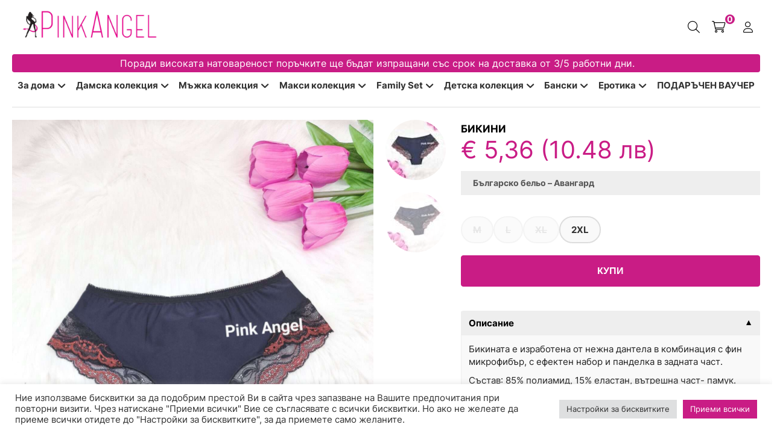

--- FILE ---
content_type: text/html; charset=UTF-8
request_url: https://pinkangel.bg/product/%D0%B1%D0%B8%D0%BA%D0%B8%D0%BD%D0%B8-43/
body_size: 32393
content:
<!DOCTYPE html>
<html lang="en-US">
<head>

<!-- Google tag (gtag.js) consent mode dataLayer added by Site Kit -->
<script type="text/javascript" id="google_gtagjs-js-consent-mode-data-layer">
/* <![CDATA[ */
window.dataLayer = window.dataLayer || [];function gtag(){dataLayer.push(arguments);}
gtag('consent', 'default', {"ad_personalization":"denied","ad_storage":"denied","ad_user_data":"denied","analytics_storage":"denied","functionality_storage":"denied","security_storage":"denied","personalization_storage":"denied","region":["AT","BE","BG","CH","CY","CZ","DE","DK","EE","ES","FI","FR","GB","GR","HR","HU","IE","IS","IT","LI","LT","LU","LV","MT","NL","NO","PL","PT","RO","SE","SI","SK"],"wait_for_update":500});
window._googlesitekitConsentCategoryMap = {"statistics":["analytics_storage"],"marketing":["ad_storage","ad_user_data","ad_personalization"],"functional":["functionality_storage","security_storage"],"preferences":["personalization_storage"]};
window._googlesitekitConsents = {"ad_personalization":"denied","ad_storage":"denied","ad_user_data":"denied","analytics_storage":"denied","functionality_storage":"denied","security_storage":"denied","personalization_storage":"denied","region":["AT","BE","BG","CH","CY","CZ","DE","DK","EE","ES","FI","FR","GB","GR","HR","HU","IE","IS","IT","LI","LT","LU","LV","MT","NL","NO","PL","PT","RO","SE","SI","SK"],"wait_for_update":500};
/* ]]> */
</script>
<!-- End Google tag (gtag.js) consent mode dataLayer added by Site Kit -->

<!-- Search Engine Optimization by Rank Math PRO - https://rankmath.com/ -->
<title>БИКИНИ &#045; Pink Angel</title>
<meta name="description" content="Българско бельо – Авангард"/>
<meta name="robots" content="follow, index, max-snippet:-1, max-video-preview:-1, max-image-preview:large"/>
<link rel="canonical" href="https://pinkangel.bg/product/%d0%b1%d0%b8%d0%ba%d0%b8%d0%bd%d0%b8-43/" />
<meta property="og:locale" content="bg_BG" />
<meta property="og:type" content="product" />
<meta property="og:title" content="БИКИНИ &#045; Pink Angel" />
<meta property="og:description" content="Българско бельо – Авангард" />
<meta property="og:url" content="https://pinkangel.bg/product/%d0%b1%d0%b8%d0%ba%d0%b8%d0%bd%d0%b8-43/" />
<meta property="og:site_name" content="Pink Angel" />
<meta property="og:updated_time" content="2026-01-19T15:40:09+02:00" />
<meta property="og:image" content="https://pinkangel.bg/wp-content/uploads/2023/09/20230831_151703-1-745x1024.jpg" />
<meta property="og:image:secure_url" content="https://pinkangel.bg/wp-content/uploads/2023/09/20230831_151703-1-745x1024.jpg" />
<meta property="og:image:width" content="745" />
<meta property="og:image:height" content="1024" />
<meta property="og:image:alt" content="БИКИНИ" />
<meta property="og:image:type" content="image/jpeg" />
<meta property="product:availability" content="instock" />
<meta property="product:retailer_item_id" content="403-1-49" />
<meta name="twitter:card" content="summary_large_image" />
<meta name="twitter:title" content="БИКИНИ &#045; Pink Angel" />
<meta name="twitter:description" content="Българско бельо – Авангард" />
<meta name="twitter:image" content="https://pinkangel.bg/wp-content/uploads/2023/09/20230831_151703-1-745x1024.jpg" />
<meta name="twitter:label1" content="Price" />
<meta name="twitter:data1" content="5,36&nbsp;&euro;" />
<meta name="twitter:label2" content="Availability" />
<meta name="twitter:data2" content="In stock" />
<script type="application/ld+json" class="rank-math-schema-pro">{"@context":"https://schema.org","@graph":[{"@type":"Organization","@id":"https://pinkangel.bg/#organization","name":"Pink Angel","url":"https://pinkangel.bg","logo":{"@type":"ImageObject","@id":"https://pinkangel.bg/#logo","url":"https://pinkangel.bg/wp-content/uploads/2026/01/PinkAngel.png","contentUrl":"https://pinkangel.bg/wp-content/uploads/2026/01/PinkAngel.png","caption":"Pink Angel","inLanguage":"bg-BG","width":"226","height":"298"}},{"@type":"WebSite","@id":"https://pinkangel.bg/#website","url":"https://pinkangel.bg","name":"Pink Angel","publisher":{"@id":"https://pinkangel.bg/#organization"},"inLanguage":"bg-BG"},{"@type":"ImageObject","@id":"https://pinkangel.bg/wp-content/uploads/2023/09/20230831_151703-1-scaled.jpg","url":"https://pinkangel.bg/wp-content/uploads/2023/09/20230831_151703-1-scaled.jpg","width":"1862","height":"2560","inLanguage":"bg-BG"},{"@type":"BreadcrumbList","@id":"https://pinkangel.bg/product/%d0%b1%d0%b8%d0%ba%d0%b8%d0%bd%d0%b8-43/#breadcrumb","itemListElement":[{"@type":"ListItem","position":"1","item":{"@id":"https://pinkangel.bg","name":"\u041d\u0430\u0447\u0430\u043b\u043e"}},{"@type":"ListItem","position":"2","item":{"@id":"https://pinkangel.bg/product-category/%d0%b4%d0%b0%d0%bc%d1%81%d0%ba%d0%b0-%d0%ba%d0%be%d0%bb%d0%b5%d0%ba%d1%86%d0%b8%d1%8f/","name":"\u0414\u0430\u043c\u0441\u043a\u0430 \u043a\u043e\u043b\u0435\u043a\u0446\u0438\u044f"}},{"@type":"ListItem","position":"3","item":{"@id":"https://pinkangel.bg/product-category/%d0%b4%d0%b0%d0%bc%d1%81%d0%ba%d0%b0-%d0%ba%d0%be%d0%bb%d0%b5%d0%ba%d1%86%d0%b8%d1%8f/%d0%b4%d0%b0%d0%bc%d1%81%d0%ba%d0%be-%d0%b1%d0%b5%d0%bb%d1%8c%d0%be/","name":"\u0414\u0430\u043c\u0441\u043a\u043e \u0411\u0435\u043b\u044c\u043e"}},{"@type":"ListItem","position":"4","item":{"@id":"https://pinkangel.bg/product-category/%d0%b4%d0%b0%d0%bc%d1%81%d0%ba%d0%b0-%d0%ba%d0%be%d0%bb%d0%b5%d0%ba%d1%86%d0%b8%d1%8f/%d0%b4%d0%b0%d0%bc%d1%81%d0%ba%d0%be-%d0%b1%d0%b5%d0%bb%d1%8c%d0%be/%d0%b1%d0%b8%d0%ba%d0%b8%d0%bd%d0%b8/","name":"\u0411\u0438\u043a\u0438\u043d\u0438"}},{"@type":"ListItem","position":"5","item":{"@id":"https://pinkangel.bg/product/%d0%b1%d0%b8%d0%ba%d0%b8%d0%bd%d0%b8-43/","name":"\u0411\u0418\u041a\u0418\u041d\u0418"}}]},{"@type":"WebPage","@id":"https://pinkangel.bg/product/%d0%b1%d0%b8%d0%ba%d0%b8%d0%bd%d0%b8-43/#webpage","url":"https://pinkangel.bg/product/%d0%b1%d0%b8%d0%ba%d0%b8%d0%bd%d0%b8-43/","name":"\u0411\u0418\u041a\u0418\u041d\u0418 &#045; Pink Angel","datePublished":"2023-09-07T14:51:39+03:00","dateModified":"2026-01-19T15:40:09+02:00","isPartOf":{"@id":"https://pinkangel.bg/#website"},"primaryImageOfPage":{"@id":"https://pinkangel.bg/wp-content/uploads/2023/09/20230831_151703-1-scaled.jpg"},"inLanguage":"bg-BG","breadcrumb":{"@id":"https://pinkangel.bg/product/%d0%b1%d0%b8%d0%ba%d0%b8%d0%bd%d0%b8-43/#breadcrumb"}},{"@type":"ProductGroup","name":"\u0411\u0418\u041a\u0418\u041d\u0418 &#045; Pink Angel","description":"\u0411\u044a\u043b\u0433\u0430\u0440\u0441\u043a\u043e \u0431\u0435\u043b\u044c\u043e \u2013 \u0410\u0432\u0430\u043d\u0433\u0430\u0440\u0434","sku":"403-1-49","category":"\u0414\u0430\u043c\u0441\u043a\u0430 \u043a\u043e\u043b\u0435\u043a\u0446\u0438\u044f &gt; \u0414\u0430\u043c\u0441\u043a\u043e \u0411\u0435\u043b\u044c\u043e &gt; \u0411\u0438\u043a\u0438\u043d\u0438","mainEntityOfPage":{"@id":"https://pinkangel.bg/product/%d0%b1%d0%b8%d0%ba%d0%b8%d0%bd%d0%b8-43/#webpage"},"weight":{"@type":"QuantitativeValue","unitCode":"KGM","value":"0.100"},"image":{"@id":"https://pinkangel.bg/wp-content/uploads/2023/09/20230831_151703-1-scaled.jpg"},"url":"https://pinkangel.bg/product/%d0%b1%d0%b8%d0%ba%d0%b8%d0%bd%d0%b8-43/","productGroupID":"403-1-49","hasVariant":[{"@type":"Product","sku":"403-1-49","name":"\u0411\u0418\u041a\u0418\u041d\u0418 - 2XL","description":"\u0411\u044a\u043b\u0433\u0430\u0440\u0441\u043a\u043e \u0431\u0435\u043b\u044c\u043e \u2013 \u0410\u0432\u0430\u043d\u0433\u0430\u0440\u0434","image":"https://pinkangel.bg/wp-content/uploads/2023/09/20230831_151703-1-150x150.jpg","offers":{"@type":"Offer","description":"\u0411\u044a\u043b\u0433\u0430\u0440\u0441\u043a\u043e \u0431\u0435\u043b\u044c\u043e \u2013 \u0410\u0432\u0430\u043d\u0433\u0430\u0440\u0434","price":"5.36","priceCurrency":"EUR","availability":"http://schema.org/InStock","itemCondition":"NewCondition","priceValidUntil":"2027-12-31","url":"https://pinkangel.bg/product/%d0%b1%d0%b8%d0%ba%d0%b8%d0%bd%d0%b8-43/?attribute_pa_sizealt=2xl"}}],"@id":"https://pinkangel.bg/product/%d0%b1%d0%b8%d0%ba%d0%b8%d0%bd%d0%b8-43/#richSnippet"}]}</script>
<!-- /Rank Math WordPress SEO plugin -->

<link rel='dns-prefetch' href='//pinkangel.bg' />
<link rel='dns-prefetch' href='//www.googletagmanager.com' />
<link rel='dns-prefetch' href='//cdnjs.cloudflare.com' />
<link rel="alternate" title="oEmbed (JSON)" type="application/json+oembed" href="https://pinkangel.bg/wp-json/oembed/1.0/embed?url=https%3A%2F%2Fpinkangel.bg%2Fproduct%2F%25d0%25b1%25d0%25b8%25d0%25ba%25d0%25b8%25d0%25bd%25d0%25b8-43%2F&#038;lang=bg" />
<link rel="alternate" title="oEmbed (XML)" type="text/xml+oembed" href="https://pinkangel.bg/wp-json/oembed/1.0/embed?url=https%3A%2F%2Fpinkangel.bg%2Fproduct%2F%25d0%25b1%25d0%25b8%25d0%25ba%25d0%25b8%25d0%25bd%25d0%25b8-43%2F&#038;format=xml&#038;lang=bg" />
<style id='wp-img-auto-sizes-contain-inline-css' type='text/css'>
img:is([sizes=auto i],[sizes^="auto," i]){contain-intrinsic-size:3000px 1500px}
/*# sourceURL=wp-img-auto-sizes-contain-inline-css */
</style>
<style id='classic-theme-styles-inline-css' type='text/css'>
/*! This file is auto-generated */
.wp-block-button__link{color:#fff;background-color:#32373c;border-radius:9999px;box-shadow:none;text-decoration:none;padding:calc(.667em + 2px) calc(1.333em + 2px);font-size:1.125em}.wp-block-file__button{background:#32373c;color:#fff;text-decoration:none}
/*# sourceURL=/wp-includes/css/classic-themes.min.css */
</style>
<link rel='stylesheet' id='cookie-law-info-css' href='https://pinkangel.bg/wp-content/plugins/cookie-law-info/legacy/public/css/cookie-law-info-public.css?ver=3.4.0' type='text/css' media='all' />
<link rel='stylesheet' id='cookie-law-info-gdpr-css' href='https://pinkangel.bg/wp-content/plugins/cookie-law-info/legacy/public/css/cookie-law-info-gdpr.css?ver=3.4.0' type='text/css' media='all' />
<link rel='stylesheet' id='menu-image-css' href='https://pinkangel.bg/wp-content/plugins/menu-image/includes/css/menu-image.css?ver=3.13' type='text/css' media='all' />
<link rel='stylesheet' id='dashicons-css' href='https://pinkangel.bg/wp-includes/css/dashicons.min.css?ver=6.9' type='text/css' media='all' />
<link rel='stylesheet' id='relevaai-page-token-css' href='https://pinkangel.bg/wp-content/plugins/releva-1.0.34/public/css/relevaai-page-token-public.css?ver=1.0.34' type='text/css' media='all' />
<link rel='stylesheet' id='accordions-css-css' href='https://pinkangel.bg/wp-content/plugins/woo-accordions/assets/css/woco-accordion.css?ver=6.9' type='text/css' media='all' />
<style id='accordions-css-inline-css' type='text/css'>
body .accordion-header h2{ color:#ffffff;}body .accordion-item-active .accordion-header h2{ color:#ffffff;}body .accordion-header{ background:#666666; }body .accordion-item-active .accordion-header{ background:#000000; }.accordion-header-icon{ color:#ffffff; }.accordion-header-icon.accordion-header-icon-active{ color:#ffffff;}
/*# sourceURL=accordions-css-inline-css */
</style>
<link rel='stylesheet' id='photoswipe-css' href='https://pinkangel.bg/wp-content/plugins/woocommerce/assets/css/photoswipe/photoswipe.min.css?ver=10.4.3' type='text/css' media='all' />
<link rel='stylesheet' id='photoswipe-default-skin-css' href='https://pinkangel.bg/wp-content/plugins/woocommerce/assets/css/photoswipe/default-skin/default-skin.min.css?ver=10.4.3' type='text/css' media='all' />
<link rel='stylesheet' id='woocommerce-layout-css' href='https://pinkangel.bg/wp-content/plugins/woocommerce/assets/css/woocommerce-layout.css?ver=10.4.3' type='text/css' media='all' />
<link rel='stylesheet' id='woocommerce-smallscreen-css' href='https://pinkangel.bg/wp-content/plugins/woocommerce/assets/css/woocommerce-smallscreen.css?ver=10.4.3' type='text/css' media='only screen and (max-width: 768px)' />
<link rel='stylesheet' id='woocommerce-general-css' href='https://pinkangel.bg/wp-content/plugins/woocommerce/assets/css/woocommerce.css?ver=10.4.3' type='text/css' media='all' />
<style id='woocommerce-inline-inline-css' type='text/css'>
.woocommerce form .form-row .required { visibility: visible; }
/*# sourceURL=woocommerce-inline-inline-css */
</style>
<link rel='stylesheet' id='aws-style-css' href='https://pinkangel.bg/wp-content/plugins/advanced-woo-search/assets/css/common.min.css?ver=3.52' type='text/css' media='all' />
<link rel='stylesheet' id='pasl-frontend-css' href='https://pinkangel.bg/wp-content/plugins/pinkangel-social-login/assets/css/frontend.css?ver=1.0.0' type='text/css' media='all' />
<link rel='stylesheet' id='font-awesome-css' href='https://cdnjs.cloudflare.com/ajax/libs/font-awesome/6.4.0/css/all.min.css?ver=6.4.0' type='text/css' media='all' />
<link rel='stylesheet' id='swatches-manager-css-css' href='https://pinkangel.bg/wp-content/plugins/swatches-manager/assets/css/swatches-manager.css?ver=1.2.3' type='text/css' media='all' />
<link rel='stylesheet' id='style-main-css' href='https://pinkangel.bg/wp-content/themes/pinkangel/style.css?ver=1.2.3' type='text/css' media='all' />
<link rel='stylesheet' id='mobile-sticky-cart-css' href='https://pinkangel.bg/wp-content/themes/pinkangel/mobile-sticky-cart.css?ver=1.0.5' type='text/css' media='all' />
<link rel='stylesheet' id='ccb-frontend-style-css' href='https://pinkangel.bg/wp-content/plugins/category-cms-blocks/assets/css/frontend.css?ver=1.2.0' type='text/css' media='all' />
<link rel='stylesheet' id='woo_discount_pro_style-css' href='https://pinkangel.bg/wp-content/plugins/woo-discount-rules-pro/Assets/Css/awdr_style.css?ver=2.6.13' type='text/css' media='all' />
<link rel='stylesheet' id='um_modal-css' href='https://pinkangel.bg/wp-content/plugins/ultimate-member/assets/css/um-modal.min.css?ver=2.11.1' type='text/css' media='all' />
<link rel='stylesheet' id='um_ui-css' href='https://pinkangel.bg/wp-content/plugins/ultimate-member/assets/libs/jquery-ui/jquery-ui.min.css?ver=1.13.2' type='text/css' media='all' />
<link rel='stylesheet' id='um_tipsy-css' href='https://pinkangel.bg/wp-content/plugins/ultimate-member/assets/libs/tipsy/tipsy.min.css?ver=1.0.0a' type='text/css' media='all' />
<link rel='stylesheet' id='um_raty-css' href='https://pinkangel.bg/wp-content/plugins/ultimate-member/assets/libs/raty/um-raty.min.css?ver=2.6.0' type='text/css' media='all' />
<link rel='stylesheet' id='select2-css' href='https://pinkangel.bg/wp-content/plugins/ultimate-member/assets/libs/select2/select2.min.css?ver=4.0.13' type='text/css' media='all' />
<link rel='stylesheet' id='um_fileupload-css' href='https://pinkangel.bg/wp-content/plugins/ultimate-member/assets/css/um-fileupload.min.css?ver=2.11.1' type='text/css' media='all' />
<link rel='stylesheet' id='um_confirm-css' href='https://pinkangel.bg/wp-content/plugins/ultimate-member/assets/libs/um-confirm/um-confirm.min.css?ver=1.0' type='text/css' media='all' />
<link rel='stylesheet' id='um_datetime-css' href='https://pinkangel.bg/wp-content/plugins/ultimate-member/assets/libs/pickadate/default.min.css?ver=3.6.2' type='text/css' media='all' />
<link rel='stylesheet' id='um_datetime_date-css' href='https://pinkangel.bg/wp-content/plugins/ultimate-member/assets/libs/pickadate/default.date.min.css?ver=3.6.2' type='text/css' media='all' />
<link rel='stylesheet' id='um_datetime_time-css' href='https://pinkangel.bg/wp-content/plugins/ultimate-member/assets/libs/pickadate/default.time.min.css?ver=3.6.2' type='text/css' media='all' />
<link rel='stylesheet' id='um_fonticons_ii-css' href='https://pinkangel.bg/wp-content/plugins/ultimate-member/assets/libs/legacy/fonticons/fonticons-ii.min.css?ver=2.11.1' type='text/css' media='all' />
<link rel='stylesheet' id='um_fonticons_fa-css' href='https://pinkangel.bg/wp-content/plugins/ultimate-member/assets/libs/legacy/fonticons/fonticons-fa.min.css?ver=2.11.1' type='text/css' media='all' />
<link rel='stylesheet' id='um_fontawesome-css' href='https://pinkangel.bg/wp-content/plugins/ultimate-member/assets/css/um-fontawesome.min.css?ver=6.5.2' type='text/css' media='all' />
<link rel='stylesheet' id='um_common-css' href='https://pinkangel.bg/wp-content/plugins/ultimate-member/assets/css/common.min.css?ver=2.11.1' type='text/css' media='all' />
<link rel='stylesheet' id='um_responsive-css' href='https://pinkangel.bg/wp-content/plugins/ultimate-member/assets/css/um-responsive.min.css?ver=2.11.1' type='text/css' media='all' />
<link rel='stylesheet' id='um_styles-css' href='https://pinkangel.bg/wp-content/plugins/ultimate-member/assets/css/um-styles.min.css?ver=2.11.1' type='text/css' media='all' />
<link rel='stylesheet' id='um_crop-css' href='https://pinkangel.bg/wp-content/plugins/ultimate-member/assets/libs/cropper/cropper.min.css?ver=1.6.1' type='text/css' media='all' />
<link rel='stylesheet' id='um_profile-css' href='https://pinkangel.bg/wp-content/plugins/ultimate-member/assets/css/um-profile.min.css?ver=2.11.1' type='text/css' media='all' />
<link rel='stylesheet' id='um_account-css' href='https://pinkangel.bg/wp-content/plugins/ultimate-member/assets/css/um-account.min.css?ver=2.11.1' type='text/css' media='all' />
<link rel='stylesheet' id='um_misc-css' href='https://pinkangel.bg/wp-content/plugins/ultimate-member/assets/css/um-misc.min.css?ver=2.11.1' type='text/css' media='all' />
<link rel='stylesheet' id='um_default_css-css' href='https://pinkangel.bg/wp-content/plugins/ultimate-member/assets/css/um-old-default.min.css?ver=2.11.1' type='text/css' media='all' />
<script type="text/template" id="tmpl-variation-template">
	<div class="woocommerce-variation-description">{{{ data.variation.variation_description }}}</div>
	<div class="woocommerce-variation-price">{{{ data.variation.price_html }}}</div>
	<div class="woocommerce-variation-availability">{{{ data.variation.availability_html }}}</div>
</script>
<script type="text/template" id="tmpl-unavailable-variation-template">
	<p role="alert">Продуктът не е наличен. Изберете друга комбинация</p>
</script>
<script type="text/javascript" src="https://pinkangel.bg/wp-includes/js/jquery/jquery.min.js?ver=3.7.1" id="jquery-core-js"></script>
<script type="text/javascript" src="https://pinkangel.bg/wp-includes/js/jquery/jquery-migrate.min.js?ver=3.4.1" id="jquery-migrate-js"></script>
<script type="text/javascript" id="jquery-migrate-js-after">
/* <![CDATA[ */
        jQuery(document).ready(function($) {
            // Handle add to cart event
            $(document.body).on("added_to_cart", function(event, fragments, cart_hash, button) {
                // Get product data from button
                var productTitle = button.closest(".product").find(".woocommerce-loop-product__title").text() ||
                                  button.closest(".product_title").text() ||
                                  button.closest(".summary").find(".product_title").text();
                var productImage = button.closest(".product").find("img").first().attr("src") ||
                                  button.closest(".product").prev(".woocommerce-product-gallery").find("img").first().attr("src") ||
                                  button.closest("form.cart").siblings(".woocommerce-product-gallery").find("img").first().attr("src");
                var productPrice = button.closest(".product").find(".price").first().html() ||
                                  button.closest(".summary").find(".price").first().html();
                var quantity = button.closest("form.cart").find("input.qty").val() || 1;

                // Populate modal with product data
                $("#pinkangel-added-to-cart-modal .pa-modal-product-title").text(productTitle);
                $("#pinkangel-added-to-cart-modal .pa-modal-product-price").html(productPrice);
                $("#pinkangel-added-to-cart-modal .pa-modal-product-quantity").html("<strong>Количество:</strong> " + quantity);

                if (productImage) {
                    $("#pinkangel-added-to-cart-modal .pa-modal-product-image").html("<img src=\"" + productImage + "\" alt=\"" + productTitle + "\">");
                }

                // Show modal
                $("#pinkangel-added-to-cart-modal").fadeIn(300);
                $("body").css("overflow", "hidden");
            });

            // Close modal on close button click
            $(".pa-modal-close, .pa-modal-btn-continue").on("click", function(e) {
                e.preventDefault();
                $("#pinkangel-added-to-cart-modal").fadeOut(300);
                $("body").css("overflow", "");
            });

            // Close modal on overlay click
            $(".pa-modal-overlay").on("click", function() {
                $("#pinkangel-added-to-cart-modal").fadeOut(300);
                $("body").css("overflow", "");
            });

            // Close modal on ESC key
            $(document).on("keydown", function(e) {
                if (e.key === "Escape" && $("#pinkangel-added-to-cart-modal").is(":visible")) {
                    $("#pinkangel-added-to-cart-modal").fadeOut(300);
                    $("body").css("overflow", "");
                }
            });
        });
    
//# sourceURL=jquery-migrate-js-after
/* ]]> */
</script>
<script type="text/javascript" id="cookie-law-info-js-extra">
/* <![CDATA[ */
var Cli_Data = {"nn_cookie_ids":[],"cookielist":[],"non_necessary_cookies":[],"ccpaEnabled":"","ccpaRegionBased":"","ccpaBarEnabled":"","strictlyEnabled":["necessary","obligatoire"],"ccpaType":"gdpr","js_blocking":"1","custom_integration":"","triggerDomRefresh":"","secure_cookies":""};
var cli_cookiebar_settings = {"animate_speed_hide":"500","animate_speed_show":"500","background":"#FFF","border":"#b1a6a6c2","border_on":"","button_1_button_colour":"#000","button_1_button_hover":"#000000","button_1_link_colour":"#fff","button_1_as_button":"1","button_1_new_win":"","button_2_button_colour":"#333","button_2_button_hover":"#292929","button_2_link_colour":"#444","button_2_as_button":"","button_2_hidebar":"","button_3_button_colour":"#dedfe0","button_3_button_hover":"#b2b2b3","button_3_link_colour":"#333333","button_3_as_button":"1","button_3_new_win":"","button_4_button_colour":"#dedfe0","button_4_button_hover":"#b2b2b3","button_4_link_colour":"#333333","button_4_as_button":"1","button_7_button_colour":"#c91c85","button_7_button_hover":"#a1166a","button_7_link_colour":"#fff","button_7_as_button":"1","button_7_new_win":"","font_family":"inherit","header_fix":"","notify_animate_hide":"1","notify_animate_show":"","notify_div_id":"#cookie-law-info-bar","notify_position_horizontal":"right","notify_position_vertical":"bottom","scroll_close":"","scroll_close_reload":"","accept_close_reload":"","reject_close_reload":"","showagain_tab":"","showagain_background":"#fff","showagain_border":"#000","showagain_div_id":"#cookie-law-info-again","showagain_x_position":"100px","text":"#333333","show_once_yn":"","show_once":"10000","logging_on":"","as_popup":"","popup_overlay":"1","bar_heading_text":"","cookie_bar_as":"banner","popup_showagain_position":"bottom-right","widget_position":"left"};
var log_object = {"ajax_url":"https://pinkangel.bg/wp-admin/admin-ajax.php"};
//# sourceURL=cookie-law-info-js-extra
/* ]]> */
</script>
<script type="text/javascript" src="https://pinkangel.bg/wp-content/plugins/cookie-law-info/legacy/public/js/cookie-law-info-public.js?ver=3.4.0" id="cookie-law-info-js"></script>
<script type="text/javascript" src="https://pinkangel.bg/wp-content/plugins/releva-1.0.34/public/js/relevaai-page-token-public.js?ver=1.0.34" id="relevaai-page-token-js"></script>
<script type="text/javascript" src="https://pinkangel.bg/wp-content/plugins/woocommerce/assets/js/jquery-blockui/jquery.blockUI.min.js?ver=2.7.0-wc.10.4.3" id="wc-jquery-blockui-js" data-wp-strategy="defer"></script>
<script type="text/javascript" id="wc-add-to-cart-js-extra">
/* <![CDATA[ */
var wc_add_to_cart_params = {"ajax_url":"/wp-admin/admin-ajax.php","wc_ajax_url":"/?wc-ajax=%%endpoint%%","i18n_view_cart":"\u041f\u0440\u0435\u0433\u043b\u0435\u0434 \u043d\u0430 \u043a\u043e\u043b\u0438\u0447\u043a\u0430\u0442\u0430","cart_url":"https://pinkangel.bg/cart/","is_cart":"","cart_redirect_after_add":"no"};
//# sourceURL=wc-add-to-cart-js-extra
/* ]]> */
</script>
<script type="text/javascript" src="https://pinkangel.bg/wp-content/plugins/woocommerce/assets/js/frontend/add-to-cart.min.js?ver=10.4.3" id="wc-add-to-cart-js" defer="defer" data-wp-strategy="defer"></script>
<script type="text/javascript" src="https://pinkangel.bg/wp-content/plugins/woocommerce/assets/js/zoom/jquery.zoom.min.js?ver=1.7.21-wc.10.4.3" id="wc-zoom-js" defer="defer" data-wp-strategy="defer"></script>
<script type="text/javascript" src="https://pinkangel.bg/wp-content/plugins/woocommerce/assets/js/flexslider/jquery.flexslider.min.js?ver=2.7.2-wc.10.4.3" id="wc-flexslider-js" defer="defer" data-wp-strategy="defer"></script>
<script type="text/javascript" src="https://pinkangel.bg/wp-content/plugins/woocommerce/assets/js/photoswipe/photoswipe.min.js?ver=4.1.1-wc.10.4.3" id="wc-photoswipe-js" defer="defer" data-wp-strategy="defer"></script>
<script type="text/javascript" src="https://pinkangel.bg/wp-content/plugins/woocommerce/assets/js/photoswipe/photoswipe-ui-default.min.js?ver=4.1.1-wc.10.4.3" id="wc-photoswipe-ui-default-js" defer="defer" data-wp-strategy="defer"></script>
<script type="text/javascript" id="wc-single-product-js-extra">
/* <![CDATA[ */
var wc_single_product_params = {"i18n_required_rating_text":"\u0418\u0437\u0431\u0435\u0440\u0435\u0442\u0435 \u0441\u0442\u043e\u0439\u043d\u043e\u0441\u0442","i18n_rating_options":["1 \u043e\u0442 5 \u0437\u0432\u0435\u0437\u0434\u0438","2 \u043e\u0442 5 \u0437\u0432\u0435\u0437\u0434\u0438","3 of 5 stars","4 of 5 stars","5 \u043e\u0442 5 \u0437\u0432\u0435\u0437\u0434\u0438"],"i18n_product_gallery_trigger_text":"View full-screen image gallery","review_rating_required":"yes","flexslider":{"rtl":false,"animation":"slide","smoothHeight":true,"directionNav":false,"controlNav":"thumbnails","slideshow":false,"animationSpeed":500,"animationLoop":false,"allowOneSlide":false},"zoom_enabled":"1","zoom_options":[],"photoswipe_enabled":"1","photoswipe_options":{"shareEl":false,"closeOnScroll":false,"history":false,"hideAnimationDuration":0,"showAnimationDuration":0},"flexslider_enabled":"1"};
//# sourceURL=wc-single-product-js-extra
/* ]]> */
</script>
<script type="text/javascript" src="https://pinkangel.bg/wp-content/plugins/woocommerce/assets/js/frontend/single-product.min.js?ver=10.4.3" id="wc-single-product-js" defer="defer" data-wp-strategy="defer"></script>
<script type="text/javascript" src="https://pinkangel.bg/wp-content/plugins/woocommerce/assets/js/js-cookie/js.cookie.min.js?ver=2.1.4-wc.10.4.3" id="wc-js-cookie-js" data-wp-strategy="defer"></script>
<script type="text/javascript" src="https://pinkangel.bg/wp-includes/js/underscore.min.js?ver=1.13.7" id="underscore-js"></script>
<script type="text/javascript" id="wp-util-js-extra">
/* <![CDATA[ */
var _wpUtilSettings = {"ajax":{"url":"/wp-admin/admin-ajax.php"}};
//# sourceURL=wp-util-js-extra
/* ]]> */
</script>
<script type="text/javascript" src="https://pinkangel.bg/wp-includes/js/wp-util.min.js?ver=6.9" id="wp-util-js"></script>

<!-- Google tag (gtag.js) snippet added by Site Kit -->
<!-- Google Analytics snippet added by Site Kit -->
<script type="text/javascript" src="https://www.googletagmanager.com/gtag/js?id=GT-PLHGXGB" id="google_gtagjs-js" async></script>
<script type="text/javascript" id="google_gtagjs-js-after">
/* <![CDATA[ */
window.dataLayer = window.dataLayer || [];function gtag(){dataLayer.push(arguments);}
gtag("set","linker",{"domains":["pinkangel.bg"]});
gtag("js", new Date());
gtag("set", "developer_id.dZTNiMT", true);
gtag("config", "GT-PLHGXGB");
 window._googlesitekit = window._googlesitekit || {}; window._googlesitekit.throttledEvents = []; window._googlesitekit.gtagEvent = (name, data) => { var key = JSON.stringify( { name, data } ); if ( !! window._googlesitekit.throttledEvents[ key ] ) { return; } window._googlesitekit.throttledEvents[ key ] = true; setTimeout( () => { delete window._googlesitekit.throttledEvents[ key ]; }, 5 ); gtag( "event", name, { ...data, event_source: "site-kit" } ); }; 
//# sourceURL=google_gtagjs-js-after
/* ]]> */
</script>
<script type="text/javascript" src="https://pinkangel.bg/wp-content/plugins/ultimate-member/assets/js/um-gdpr.min.js?ver=2.11.1" id="um-gdpr-js"></script>
<link rel="https://api.w.org/" href="https://pinkangel.bg/wp-json/" /><link rel="alternate" title="JSON" type="application/json" href="https://pinkangel.bg/wp-json/wp/v2/product/85152" /><meta name="generator" content="Site Kit by Google 1.171.0" />		<script type="text/javascript">
				(function(c,l,a,r,i,t,y){
					c[a]=c[a]||function(){(c[a].q=c[a].q||[]).push(arguments)};t=l.createElement(r);t.async=1;
					t.src="https://www.clarity.ms/tag/"+i+"?ref=wordpress";y=l.getElementsByTagName(r)[0];y.parentNode.insertBefore(t,y);
				})(window, document, "clarity", "script", "u69qi1dofb");
		</script>
		<!-- Google tag (gtag.js) -->
<script async src="https://www.googletagmanager.com/gtag/js?id=AW-334057063">
</script>
<script>
  window.dataLayer = window.dataLayer || [];
  function gtag(){dataLayer.push(arguments);}
  gtag('js', new Date());

  gtag('config', 'AW-334057063');
</script>	<noscript><style>.woocommerce-product-gallery{ opacity: 1 !important; }</style></noscript>
	
<!-- Meta Pixel Code -->
<script type="text/plain" data-cli-class="cli-blocker-script"  data-cli-script-type="analytics" data-cli-block="true"  data-cli-element-position="head">
!function(f,b,e,v,n,t,s){if(f.fbq)return;n=f.fbq=function(){n.callMethod?
n.callMethod.apply(n,arguments):n.queue.push(arguments)};if(!f._fbq)f._fbq=n;
n.push=n;n.loaded=!0;n.version='2.0';n.queue=[];t=b.createElement(e);t.async=!0;
t.src=v;s=b.getElementsByTagName(e)[0];s.parentNode.insertBefore(t,s)}(window,
document,'script','https://connect.facebook.net/en_US/fbevents.js');
</script>
<!-- End Meta Pixel Code -->
<script type="text/plain" data-cli-class="cli-blocker-script"  data-cli-script-type="analytics" data-cli-block="true"  data-cli-element-position="head">var url = window.location.origin + '?ob=open-bridge';
            fbq('set', 'openbridge', '3063182187238569', url);
fbq('init', '3063182187238569', {}, {
    "agent": "wordpress-6.9-4.1.5"
})</script><script type="text/plain" data-cli-class="cli-blocker-script"  data-cli-script-type="analytics" data-cli-block="true"  data-cli-element-position="head">
    fbq('track', 'PageView', []);
  </script>
<!-- Google Tag Manager snippet added by Site Kit -->
<script type="text/javascript">
/* <![CDATA[ */

			( function( w, d, s, l, i ) {
				w[l] = w[l] || [];
				w[l].push( {'gtm.start': new Date().getTime(), event: 'gtm.js'} );
				var f = d.getElementsByTagName( s )[0],
					j = d.createElement( s ), dl = l != 'dataLayer' ? '&l=' + l : '';
				j.async = true;
				j.src = 'https://www.googletagmanager.com/gtm.js?id=' + i + dl;
				f.parentNode.insertBefore( j, f );
			} )( window, document, 'script', 'dataLayer', 'GTM-THQJ82J' );
			
/* ]]> */
</script>

<!-- End Google Tag Manager snippet added by Site Kit -->
<link rel="icon" href="https://pinkangel.bg/wp-content/uploads/2021/06/icon.png" sizes="32x32" />
<link rel="icon" href="https://pinkangel.bg/wp-content/uploads/2021/06/icon.png" sizes="192x192" />
<link rel="apple-touch-icon" href="https://pinkangel.bg/wp-content/uploads/2021/06/icon.png" />
<meta name="msapplication-TileImage" content="https://pinkangel.bg/wp-content/uploads/2021/06/icon.png" />

<meta name="mobile-web-app-capable" content="yes">
<meta name="viewport" content="width=device-width" />

<!-- Meta Pixel Code -->
<!-- <script type="text/plain" data-cli-class="cli-blocker-script"  data-cli-script-type="analytics" data-cli-block="true"  data-cli-element-position="head" type="text/plain" data-cli-class="cli-blocker-script"  data-cli-script-type="analytics" data-cli-block="true"  data-cli-element-position="head">
!function(f,b,e,v,n,t,s){if(f.fbq)return;n=f.fbq=function(){n.callMethod?n.callMethod.apply(n,arguments):n.queue.push(arguments)};if(!f._fbq)f._fbq=n;n.push=n;n.loaded=!0;n.version='2.0';n.queue=[];t=b.createElement(e);t.async=!0;t.src=v;s=b.getElementsByTagName(e)[0];s.parentNode.insertBefore(t,s)}(window,document,'script','https://connect.facebook.net/en_US/fbevents.js?v=next');
fbq('init', '3063182187238569', {}, {"agent": "wordpress-6.6.2-3.0.16"});
fbq('track', 'PageView', []);
</script>
<noscript>
<img class="lazy" height="1" width="1" style="display:none" alt="fbpx"
src="data:image/svg+xml,%3Csvg%20xmlns='http://www.w3.org/2000/svg'%20viewBox='0%200%201%201'%3E%3C/svg%3E" data-src="https://www.facebook.com/tr?id=3063182187238569&ev=PageView&noscript=1" />
</noscript> -->
<!-- End Meta Pixel Code -->

<link rel='stylesheet' id='wc-blocks-style-css' href='https://pinkangel.bg/wp-content/plugins/woocommerce/assets/client/blocks/wc-blocks.css?ver=wc-10.4.3' type='text/css' media='all' />
<style id='global-styles-inline-css' type='text/css'>
:root{--wp--preset--aspect-ratio--square: 1;--wp--preset--aspect-ratio--4-3: 4/3;--wp--preset--aspect-ratio--3-4: 3/4;--wp--preset--aspect-ratio--3-2: 3/2;--wp--preset--aspect-ratio--2-3: 2/3;--wp--preset--aspect-ratio--16-9: 16/9;--wp--preset--aspect-ratio--9-16: 9/16;--wp--preset--color--black: #000000;--wp--preset--color--cyan-bluish-gray: #abb8c3;--wp--preset--color--white: #ffffff;--wp--preset--color--pale-pink: #f78da7;--wp--preset--color--vivid-red: #cf2e2e;--wp--preset--color--luminous-vivid-orange: #ff6900;--wp--preset--color--luminous-vivid-amber: #fcb900;--wp--preset--color--light-green-cyan: #7bdcb5;--wp--preset--color--vivid-green-cyan: #00d084;--wp--preset--color--pale-cyan-blue: #8ed1fc;--wp--preset--color--vivid-cyan-blue: #0693e3;--wp--preset--color--vivid-purple: #9b51e0;--wp--preset--gradient--vivid-cyan-blue-to-vivid-purple: linear-gradient(135deg,rgb(6,147,227) 0%,rgb(155,81,224) 100%);--wp--preset--gradient--light-green-cyan-to-vivid-green-cyan: linear-gradient(135deg,rgb(122,220,180) 0%,rgb(0,208,130) 100%);--wp--preset--gradient--luminous-vivid-amber-to-luminous-vivid-orange: linear-gradient(135deg,rgb(252,185,0) 0%,rgb(255,105,0) 100%);--wp--preset--gradient--luminous-vivid-orange-to-vivid-red: linear-gradient(135deg,rgb(255,105,0) 0%,rgb(207,46,46) 100%);--wp--preset--gradient--very-light-gray-to-cyan-bluish-gray: linear-gradient(135deg,rgb(238,238,238) 0%,rgb(169,184,195) 100%);--wp--preset--gradient--cool-to-warm-spectrum: linear-gradient(135deg,rgb(74,234,220) 0%,rgb(151,120,209) 20%,rgb(207,42,186) 40%,rgb(238,44,130) 60%,rgb(251,105,98) 80%,rgb(254,248,76) 100%);--wp--preset--gradient--blush-light-purple: linear-gradient(135deg,rgb(255,206,236) 0%,rgb(152,150,240) 100%);--wp--preset--gradient--blush-bordeaux: linear-gradient(135deg,rgb(254,205,165) 0%,rgb(254,45,45) 50%,rgb(107,0,62) 100%);--wp--preset--gradient--luminous-dusk: linear-gradient(135deg,rgb(255,203,112) 0%,rgb(199,81,192) 50%,rgb(65,88,208) 100%);--wp--preset--gradient--pale-ocean: linear-gradient(135deg,rgb(255,245,203) 0%,rgb(182,227,212) 50%,rgb(51,167,181) 100%);--wp--preset--gradient--electric-grass: linear-gradient(135deg,rgb(202,248,128) 0%,rgb(113,206,126) 100%);--wp--preset--gradient--midnight: linear-gradient(135deg,rgb(2,3,129) 0%,rgb(40,116,252) 100%);--wp--preset--font-size--small: 13px;--wp--preset--font-size--medium: 20px;--wp--preset--font-size--large: 36px;--wp--preset--font-size--x-large: 42px;--wp--preset--spacing--20: 0.44rem;--wp--preset--spacing--30: 0.67rem;--wp--preset--spacing--40: 1rem;--wp--preset--spacing--50: 1.5rem;--wp--preset--spacing--60: 2.25rem;--wp--preset--spacing--70: 3.38rem;--wp--preset--spacing--80: 5.06rem;--wp--preset--shadow--natural: 6px 6px 9px rgba(0, 0, 0, 0.2);--wp--preset--shadow--deep: 12px 12px 50px rgba(0, 0, 0, 0.4);--wp--preset--shadow--sharp: 6px 6px 0px rgba(0, 0, 0, 0.2);--wp--preset--shadow--outlined: 6px 6px 0px -3px rgb(255, 255, 255), 6px 6px rgb(0, 0, 0);--wp--preset--shadow--crisp: 6px 6px 0px rgb(0, 0, 0);}:where(.is-layout-flex){gap: 0.5em;}:where(.is-layout-grid){gap: 0.5em;}body .is-layout-flex{display: flex;}.is-layout-flex{flex-wrap: wrap;align-items: center;}.is-layout-flex > :is(*, div){margin: 0;}body .is-layout-grid{display: grid;}.is-layout-grid > :is(*, div){margin: 0;}:where(.wp-block-columns.is-layout-flex){gap: 2em;}:where(.wp-block-columns.is-layout-grid){gap: 2em;}:where(.wp-block-post-template.is-layout-flex){gap: 1.25em;}:where(.wp-block-post-template.is-layout-grid){gap: 1.25em;}.has-black-color{color: var(--wp--preset--color--black) !important;}.has-cyan-bluish-gray-color{color: var(--wp--preset--color--cyan-bluish-gray) !important;}.has-white-color{color: var(--wp--preset--color--white) !important;}.has-pale-pink-color{color: var(--wp--preset--color--pale-pink) !important;}.has-vivid-red-color{color: var(--wp--preset--color--vivid-red) !important;}.has-luminous-vivid-orange-color{color: var(--wp--preset--color--luminous-vivid-orange) !important;}.has-luminous-vivid-amber-color{color: var(--wp--preset--color--luminous-vivid-amber) !important;}.has-light-green-cyan-color{color: var(--wp--preset--color--light-green-cyan) !important;}.has-vivid-green-cyan-color{color: var(--wp--preset--color--vivid-green-cyan) !important;}.has-pale-cyan-blue-color{color: var(--wp--preset--color--pale-cyan-blue) !important;}.has-vivid-cyan-blue-color{color: var(--wp--preset--color--vivid-cyan-blue) !important;}.has-vivid-purple-color{color: var(--wp--preset--color--vivid-purple) !important;}.has-black-background-color{background-color: var(--wp--preset--color--black) !important;}.has-cyan-bluish-gray-background-color{background-color: var(--wp--preset--color--cyan-bluish-gray) !important;}.has-white-background-color{background-color: var(--wp--preset--color--white) !important;}.has-pale-pink-background-color{background-color: var(--wp--preset--color--pale-pink) !important;}.has-vivid-red-background-color{background-color: var(--wp--preset--color--vivid-red) !important;}.has-luminous-vivid-orange-background-color{background-color: var(--wp--preset--color--luminous-vivid-orange) !important;}.has-luminous-vivid-amber-background-color{background-color: var(--wp--preset--color--luminous-vivid-amber) !important;}.has-light-green-cyan-background-color{background-color: var(--wp--preset--color--light-green-cyan) !important;}.has-vivid-green-cyan-background-color{background-color: var(--wp--preset--color--vivid-green-cyan) !important;}.has-pale-cyan-blue-background-color{background-color: var(--wp--preset--color--pale-cyan-blue) !important;}.has-vivid-cyan-blue-background-color{background-color: var(--wp--preset--color--vivid-cyan-blue) !important;}.has-vivid-purple-background-color{background-color: var(--wp--preset--color--vivid-purple) !important;}.has-black-border-color{border-color: var(--wp--preset--color--black) !important;}.has-cyan-bluish-gray-border-color{border-color: var(--wp--preset--color--cyan-bluish-gray) !important;}.has-white-border-color{border-color: var(--wp--preset--color--white) !important;}.has-pale-pink-border-color{border-color: var(--wp--preset--color--pale-pink) !important;}.has-vivid-red-border-color{border-color: var(--wp--preset--color--vivid-red) !important;}.has-luminous-vivid-orange-border-color{border-color: var(--wp--preset--color--luminous-vivid-orange) !important;}.has-luminous-vivid-amber-border-color{border-color: var(--wp--preset--color--luminous-vivid-amber) !important;}.has-light-green-cyan-border-color{border-color: var(--wp--preset--color--light-green-cyan) !important;}.has-vivid-green-cyan-border-color{border-color: var(--wp--preset--color--vivid-green-cyan) !important;}.has-pale-cyan-blue-border-color{border-color: var(--wp--preset--color--pale-cyan-blue) !important;}.has-vivid-cyan-blue-border-color{border-color: var(--wp--preset--color--vivid-cyan-blue) !important;}.has-vivid-purple-border-color{border-color: var(--wp--preset--color--vivid-purple) !important;}.has-vivid-cyan-blue-to-vivid-purple-gradient-background{background: var(--wp--preset--gradient--vivid-cyan-blue-to-vivid-purple) !important;}.has-light-green-cyan-to-vivid-green-cyan-gradient-background{background: var(--wp--preset--gradient--light-green-cyan-to-vivid-green-cyan) !important;}.has-luminous-vivid-amber-to-luminous-vivid-orange-gradient-background{background: var(--wp--preset--gradient--luminous-vivid-amber-to-luminous-vivid-orange) !important;}.has-luminous-vivid-orange-to-vivid-red-gradient-background{background: var(--wp--preset--gradient--luminous-vivid-orange-to-vivid-red) !important;}.has-very-light-gray-to-cyan-bluish-gray-gradient-background{background: var(--wp--preset--gradient--very-light-gray-to-cyan-bluish-gray) !important;}.has-cool-to-warm-spectrum-gradient-background{background: var(--wp--preset--gradient--cool-to-warm-spectrum) !important;}.has-blush-light-purple-gradient-background{background: var(--wp--preset--gradient--blush-light-purple) !important;}.has-blush-bordeaux-gradient-background{background: var(--wp--preset--gradient--blush-bordeaux) !important;}.has-luminous-dusk-gradient-background{background: var(--wp--preset--gradient--luminous-dusk) !important;}.has-pale-ocean-gradient-background{background: var(--wp--preset--gradient--pale-ocean) !important;}.has-electric-grass-gradient-background{background: var(--wp--preset--gradient--electric-grass) !important;}.has-midnight-gradient-background{background: var(--wp--preset--gradient--midnight) !important;}.has-small-font-size{font-size: var(--wp--preset--font-size--small) !important;}.has-medium-font-size{font-size: var(--wp--preset--font-size--medium) !important;}.has-large-font-size{font-size: var(--wp--preset--font-size--large) !important;}.has-x-large-font-size{font-size: var(--wp--preset--font-size--x-large) !important;}
/*# sourceURL=global-styles-inline-css */
</style>
<link rel='stylesheet' id='cookie-law-info-table-css' href='https://pinkangel.bg/wp-content/plugins/cookie-law-info/legacy/public/css/cookie-law-info-table.css?ver=3.4.0' type='text/css' media='all' />
</head>
<body>
		<!-- Google Tag Manager (noscript) snippet added by Site Kit -->
		<noscript>
			<iframe src="https://www.googletagmanager.com/ns.html?id=GTM-THQJ82J" height="0" width="0" style="display:none;visibility:hidden"></iframe>
		</noscript>
		<!-- End Google Tag Manager (noscript) snippet added by Site Kit -->
		<p role="complementary" aria-label="Известие в магазина" class="woocommerce-store-notice demo_store" data-notice-id="946a401538d033fbdbe614dc4609776b" style="display:none;">Поради високата натовареност поръчките ще бъдат изпращани със срок на доставка от 3/5 работни дни.  <a role="button" href="#" class="woocommerce-store-notice__dismiss-link">Отхвърляне</a></p>
<!-- Meta Pixel Code -->
<noscript>
<img height="1" width="1" style="display:none" alt="fbpx"
src="https://www.facebook.com/tr?id=3063182187238569&ev=PageView&noscript=1" />
</noscript>
<!-- End Meta Pixel Code -->


<div id="panelCart" class="rightPanel">
  <div class="rightPanelWrap">
    <div class="rightPanelTop">
      <div class="rightPanelTopTitle">Кошница</div>
      <div class="rightPanelTopClose"><span class="fa-light fa-xmark"></span></div>
    </div>
    <div class="rightPanelContent">
      <div id="pa_miniCart">
        

	<p class="woocommerce-mini-cart__empty-message">Нямате артикули в количката.</p>


      </div>
    </div>
  </div>
</div>

<div id="panelFavorites" class="rightPanel">
  <div class="rightPanelWrap">
    <div class="rightPanelTop">
      <div class="rightPanelTopTitle">Любими продукти</div>
      <div class="rightPanelTopClose"><span class="fa-light fa-xmark"></span></div>
    </div>
    <div class="rightPanelContent">
      [ti_wishlistsview]    </div>
  </div>
</div>

<div id="panelSearch" class="rightPanel">
  <div class="rightPanelWrap">
    <div class="rightPanelTop">
      <div class="rightPanelTopTitle">Търсене</div>
      <div class="rightPanelTopClose"><span class="fa-light fa-xmark"></span></div>
    </div>
    <div class="rightPanelContent">
      <div class="aws-container" data-url="/?wc-ajax=aws_action" data-siteurl="https://pinkangel.bg" data-lang="bg" data-show-loader="true" data-show-more="true" data-show-page="true" data-ajax-search="true" data-show-clear="true" data-mobile-screen="true" data-use-analytics="false" data-min-chars="3" data-buttons-order="1" data-timeout="300" data-is-mobile="false" data-page-id="85152" data-tax="" ><form class="aws-search-form" action="https://pinkangel.bg/" method="get" role="search" ><div class="aws-wrapper"><label class="aws-search-label" for="6981f676117e1">Потърси</label><input type="search" name="s" id="6981f676117e1" value="" class="aws-search-field" placeholder="Потърси" autocomplete="off" /><input type="hidden" name="post_type" value="product"><input type="hidden" name="type_aws" value="true"><input type="hidden" name="lang" value="bg"><div class="aws-search-clear"><span>×</span></div><div class="aws-loader"></div></div></form></div>    </div>
  </div>
</div>

<div id="header">
  <div class="wrapper">
    <div class="headSite">
      <div class="headMobile"><span class="fa-light fa-bars"></span></div>
      <div class="headLangs"><span>Език<span class="fa-solid fa-caret-down"></span></span><ul>	<li class="lang-item lang-item-716 lang-item-bg current-lang no-translation lang-item-first"><a lang="bg-BG" hreflang="bg-BG" href="https://pinkangel.bg/" aria-current="true"><img src="[data-uri]" alt="" width="16" height="11" style="width: 16px; height: 11px;" /><span style="margin-left:0.3em;">български</span></a></li>
</ul></div>
      <div class="headLogo"><a href="/"><img src="/wp-content/uploads/2022/11/pink-angel-logo-scaled.jpg" alt="Pink Angel"></a></div>
      <div class="headAccount">
        <div class="headAccountItem headAccountItemSearch"><span class="fa-light fa-magnifying-glass"></span></div>
<!--        <div class="headAccountItem headAccountItemFavorites"><span class="fa-light fa-heart"></span>-->
<!--          <span class="cart-items">--><!--</span>-->
<!--        </div>-->
        <div class="headAccountItem headAccountItemCart"><span class="fa-light fa-cart-shopping"></span>
          <span id="mini-cart-count" class="cart-items">
            0          </span>
        </div>
                        <div class="headAccountItem headAccountItemProfile headAccountItemProfileLoggedOut">
          <a href="/login/">
            <span class="headProfileIcon fa-light fa-user"></span>
          </a>
        </div>
              </div>
    </div>
    <div class="headMenu">
      <div class="menu-menu_2022-container"><ul id="menu-menu_2022" class="menu"><li id="menu-item-54265" class="menu-item menu-item-type-taxonomy menu-item-object-product_cat menu-item-has-children menu-item-54265"><a href="https://pinkangel.bg/product-category/%d0%b7%d0%b0-%d0%b4%d0%be%d0%bc%d0%b0/">За дома</a>
<ul class="sub-menu">
	<li id="menu-item-54269" class="menu-item menu-item-type-taxonomy menu-item-object-product_cat menu-item-has-children menu-item-54269"><a href="https://pinkangel.bg/product-category/%d0%b7%d0%b0-%d0%b4%d0%be%d0%bc%d0%b0/%d1%81%d0%bf%d0%b0%d0%bb%d0%bd%d0%be-%d0%b1%d0%b5%d0%bb%d1%8c%d0%be/">Спално бельо</a>
	<ul class="sub-menu">
		<li id="menu-item-54270" class="menu-item menu-item-type-taxonomy menu-item-object-product_cat menu-item-54270"><a href="https://pinkangel.bg/product-category/%d0%b7%d0%b0-%d0%b4%d0%be%d0%bc%d0%b0/%d1%81%d0%bf%d0%b0%d0%bb%d0%bd%d0%be-%d0%b1%d0%b5%d0%bb%d1%8c%d0%be/%d0%b5%d0%b4%d0%b8%d0%bd%d0%b8%d1%87%d0%bd%d0%b8-%d0%ba%d0%be%d0%bc%d0%bf%d0%bb%d0%b5%d0%ba%d1%82%d0%b8/">Единични комплекти</a></li>
		<li id="menu-item-54271" class="menu-item menu-item-type-taxonomy menu-item-object-product_cat menu-item-54271"><a href="https://pinkangel.bg/product-category/%d0%b7%d0%b0-%d0%b4%d0%be%d0%bc%d0%b0/%d1%81%d0%bf%d0%b0%d0%bb%d0%bd%d0%be-%d0%b1%d0%b5%d0%bb%d1%8c%d0%be/%d0%b4%d0%b2%d0%be%d0%b9%d0%bd%d0%b8-%d0%ba%d0%be%d0%bc%d0%bf%d0%bb%d0%b5%d0%ba%d1%82%d0%b8/">Двойни комплекти</a></li>
		<li id="menu-item-54272" class="menu-item menu-item-type-taxonomy menu-item-object-product_cat menu-item-54272"><a href="https://pinkangel.bg/product-category/%d0%b7%d0%b0-%d0%b4%d0%be%d0%bc%d0%b0/%d1%81%d0%bf%d0%b0%d0%bb%d0%bd%d0%be-%d0%b1%d0%b5%d0%bb%d1%8c%d0%be/%d0%b4%d0%b2%d0%be%d0%b9%d0%bd%d0%b8-%d1%81-%d0%b4%d0%b2%d0%b0-%d0%bf%d0%bb%d0%b8%d0%ba%d0%b0/">Двойни с два плика</a></li>
		<li id="menu-item-102356" class="menu-item menu-item-type-taxonomy menu-item-object-product_cat menu-item-102356"><a href="https://pinkangel.bg/product-category/%d0%b7%d0%b0-%d0%b4%d0%be%d0%bc%d0%b0/%d1%81%d0%bf%d0%b0%d0%bb%d0%bd%d0%be-%d0%b1%d0%b5%d0%bb%d1%8c%d0%be/%d0%b1%d0%b5%d0%b1%d0%b5%d1%88%d0%ba%d0%be-%d1%81%d0%bf%d0%b0%d0%bb%d0%bd%d0%be-%d0%b1%d0%b5%d0%bb%d1%8c%d0%be/">Бебешко спално бельо</a></li>
		<li id="menu-item-54275" class="menu-item menu-item-type-taxonomy menu-item-object-product_cat menu-item-54275"><a href="https://pinkangel.bg/product-category/%d0%b7%d0%b0-%d0%b4%d0%be%d0%bc%d0%b0/%d1%81%d0%bf%d0%b0%d0%bb%d0%bd%d0%be-%d0%b1%d0%b5%d0%bb%d1%8c%d0%be/%d0%b4%d0%be%d0%bb%d0%bd%d0%b8-%d1%87%d0%b0%d1%80%d1%88%d0%b0%d1%84%d0%b8/">Долни чаршафи</a></li>
		<li id="menu-item-73592" class="menu-item menu-item-type-taxonomy menu-item-object-product_cat menu-item-73592"><a href="https://pinkangel.bg/product-category/%d0%b7%d0%b0-%d0%b4%d0%be%d0%bc%d0%b0/%d1%81%d0%bf%d0%b0%d0%bb%d0%bd%d0%be-%d0%b1%d0%b5%d0%bb%d1%8c%d0%be/%d0%ba%d0%b0%d0%bb%d1%8a%d1%84%d0%ba%d0%b8/">Калъфки</a></li>
		<li id="menu-item-54273" class="menu-item menu-item-type-taxonomy menu-item-object-product_cat menu-item-54273"><a href="https://pinkangel.bg/product-category/%d0%b7%d0%b0-%d0%b4%d0%be%d0%bc%d0%b0/%d1%81%d0%bf%d0%b0%d0%bb%d0%bd%d0%be-%d0%b1%d0%b5%d0%bb%d1%8c%d0%be/%d0%b2%d1%8a%d0%b7%d0%b3%d0%bb%d0%b0%d0%b2%d0%bd%d0%b8%d1%86%d0%b8/">Възглавници</a></li>
		<li id="menu-item-73593" class="menu-item menu-item-type-taxonomy menu-item-object-product_cat menu-item-73593"><a href="https://pinkangel.bg/product-category/%d0%b7%d0%b0-%d0%b4%d0%be%d0%bc%d0%b0/%d1%81%d0%bf%d0%b0%d0%bb%d0%bd%d0%be-%d0%b1%d0%b5%d0%bb%d1%8c%d0%be/%d0%bf%d0%bb%d0%b8%d0%ba%d0%be%d0%b2%d0%b5/">Пликове</a></li>
		<li id="menu-item-54274" class="menu-item menu-item-type-taxonomy menu-item-object-product_cat menu-item-54274"><a href="https://pinkangel.bg/product-category/%d0%b7%d0%b0-%d0%b4%d0%be%d0%bc%d0%b0/%d1%81%d0%bf%d0%b0%d0%bb%d0%bd%d0%be-%d0%b1%d0%b5%d0%bb%d1%8c%d0%be/%d0%bf%d1%80%d0%be%d1%82%d0%b5%d0%ba%d1%82%d0%be%d1%80%d0%b8/">Протектори</a></li>
		<li id="menu-item-183513" class="menu-item menu-item-type-taxonomy menu-item-object-product_cat menu-item-183513"><a href="https://pinkangel.bg/product-category/%d0%b7%d0%b0-%d0%b4%d0%be%d0%bc%d0%b0/%d1%81%d0%bf%d0%b0%d0%bb%d0%bd%d0%be-%d0%b1%d0%b5%d0%bb%d1%8c%d0%be/%d1%80%d0%b0%d0%bd%d1%84%d0%be%d1%80%d1%81/">РАНФОРС</a></li>
		<li id="menu-item-183514" class="menu-item menu-item-type-taxonomy menu-item-object-product_cat menu-item-183514"><a href="https://pinkangel.bg/product-category/%d1%84%d0%b8%d0%bd-%d0%bf%d0%b0%d0%bc%d1%83%d0%ba/">ФИН ПАМУК</a></li>
		<li id="menu-item-183515" class="menu-item menu-item-type-taxonomy menu-item-object-product_cat menu-item-183515"><a href="https://pinkangel.bg/product-category/%d0%bf%d0%b0%d0%bc%d1%83%d1%87%d0%b5%d0%bd-%d1%81%d0%b0%d1%82%d0%b5%d0%bd-%d1%81%d0%b0%d1%82%d0%b5%d0%bd%d0%b8%d1%80%d0%b0%d0%bd-%d0%bf%d0%b0%d0%bc%d1%83%d0%ba/">ПАМУЧЕН САТЕН/САТЕНИРАН ПАМУК</a></li>
	</ul>
</li>
	<li id="menu-item-54277" class="menu-item menu-item-type-taxonomy menu-item-object-product_cat menu-item-has-children menu-item-54277"><a href="https://pinkangel.bg/product-category/%d0%b7%d0%b0-%d0%b4%d0%be%d0%bc%d0%b0/%d1%85%d0%b0%d0%b2%d0%bb%d0%b8%d0%b5%d0%bd%d0%b8-%d0%b8%d0%b7%d0%b4%d0%b5%d0%bb%d0%b8%d1%8f/">Хавлиени изделия</a>
	<ul class="sub-menu">
		<li id="menu-item-54282" class="menu-item menu-item-type-taxonomy menu-item-object-product_cat menu-item-54282"><a href="https://pinkangel.bg/product-category/%d0%b7%d0%b0-%d0%b4%d0%be%d0%bc%d0%b0/%d1%85%d0%b0%d0%b2%d0%bb%d0%b8%d0%b5%d0%bd%d0%b8-%d0%b8%d0%b7%d0%b4%d0%b5%d0%bb%d0%b8%d1%8f/%d1%85%d0%b0%d0%bb%d0%b0%d1%82%d0%b8-%d0%b7%d0%b0-%d0%b1%d0%b0%d0%bd%d1%8f/">Халати за баня</a></li>
		<li id="menu-item-54281" class="menu-item menu-item-type-taxonomy menu-item-object-product_cat menu-item-54281"><a href="https://pinkangel.bg/product-category/%d0%b7%d0%b0-%d0%b4%d0%be%d0%bc%d0%b0/%d1%85%d0%b0%d0%b2%d0%bb%d0%b8%d0%b5%d0%bd%d0%b8-%d0%b8%d0%b7%d0%b4%d0%b5%d0%bb%d0%b8%d1%8f/%d1%85%d0%b0%d0%b2%d0%bb%d0%b8%d0%b5%d0%bd%d0%b8-%d0%ba%d1%8a%d1%80%d0%bf%d0%b8/">Хавлиени кърпи</a></li>
		<li id="menu-item-54278" class="menu-item menu-item-type-taxonomy menu-item-object-product_cat menu-item-54278"><a href="https://pinkangel.bg/product-category/%d0%b7%d0%b0-%d0%b4%d0%be%d0%bc%d0%b0/%d1%85%d0%b0%d0%b2%d0%bb%d0%b8%d0%b5%d0%bd%d0%b8-%d0%b8%d0%b7%d0%b4%d0%b5%d0%bb%d0%b8%d1%8f/%d0%b1%d0%b5%d0%b1%d0%b5%d1%88%d0%ba%d0%b8-%d1%85%d0%b0%d0%b2%d0%bb%d0%b8%d0%b8/">Детски халати за баня</a></li>
		<li id="menu-item-54280" class="menu-item menu-item-type-taxonomy menu-item-object-product_cat menu-item-54280"><a href="https://pinkangel.bg/product-category/%d0%b7%d0%b0-%d0%b4%d0%be%d0%bc%d0%b0/%d1%85%d0%b0%d0%b2%d0%bb%d0%b8%d0%b5%d0%bd%d0%b8-%d0%b8%d0%b7%d0%b4%d0%b5%d0%bb%d0%b8%d1%8f/%d1%85%d0%b0%d0%b2%d0%bb%d0%b8%d0%b8-%d0%b7%d0%b0-%d0%ba%d1%80%d1%8a%d1%89%d0%b5%d0%bd%d0%b5/">Хавлии за кръщене</a></li>
		<li id="menu-item-54279" class="menu-item menu-item-type-taxonomy menu-item-object-product_cat menu-item-54279"><a href="https://pinkangel.bg/product-category/%d0%b1%d0%b0%d0%bd%d1%81%d0%ba%d0%b8/%d0%bf%d0%bb%d0%b0%d0%b6%d0%bd%d0%b8-%d0%b0%d0%ba%d1%81%d0%b5%d1%81%d0%be%d0%b0%d1%80%d0%b8/%d0%bf%d0%bb%d0%b0%d0%b6%d0%bd%d0%b8-%d1%85%d0%b0%d0%b2%d0%bb%d0%b8%d0%b8/">Плажни хавлии</a></li>
	</ul>
</li>
	<li id="menu-item-135349" class="menu-item menu-item-type-taxonomy menu-item-object-product_cat menu-item-135349"><a href="https://pinkangel.bg/product-category/%d0%b7%d0%b0-%d0%b4%d0%be%d0%bc%d0%b0/%d0%be%d0%bb%d0%b5%d0%ba%d0%be%d1%82%d0%b5%d0%bd%d0%b8-%d0%b7%d0%b0%d0%b2%d0%b8%d0%b2%d0%ba%d0%b8/">Олекотени завивки</a></li>
	<li id="menu-item-100826" class="menu-item menu-item-type-taxonomy menu-item-object-product_cat menu-item-100826"><a href="https://pinkangel.bg/product-category/%d0%b7%d0%b0-%d0%b4%d0%be%d0%bc%d0%b0/%d0%be%d0%b4%d0%b5%d1%8f%d0%bb%d0%b0/">Одеяла</a></li>
	<li id="menu-item-161413" class="menu-item menu-item-type-taxonomy menu-item-object-product_cat menu-item-161413"><a href="https://pinkangel.bg/product-category/%d0%b7%d0%b0-%d0%b4%d0%be%d0%bc%d0%b0/%d0%ba%d1%83%d0%b2%d0%b5%d1%80%d1%82%d1%8e%d1%80%d0%b0/">Кувертюра</a></li>
	<li id="menu-item-73609" class="menu-item menu-item-type-taxonomy menu-item-object-product_cat menu-item-73609"><a href="https://pinkangel.bg/product-category/%d0%b7%d0%b0-%d0%b4%d0%be%d0%bc%d0%b0/%d0%bf%d0%be%d0%ba%d1%80%d0%b8%d0%b2%d0%ba%d0%b0-%d0%b7%d0%b0-%d0%bc%d0%b0%d1%81%d0%b0/">Покривка за маса</a></li>
	<li id="menu-item-114420" class="menu-item menu-item-type-taxonomy menu-item-object-product_cat menu-item-114420"><a href="https://pinkangel.bg/product-category/%d0%b7%d0%b0-%d0%b4%d0%be%d0%bc%d0%b0/%d0%b4%d0%b5%d0%ba%d0%be%d1%80%d0%b0%d1%82%d0%b8%d0%b2%d0%bd%d0%b8-%d0%b2%d1%8a%d0%b7%d0%b3%d0%bb%d0%b0%d0%b2%d0%bd%d0%b8%d1%86%d0%b8/">Декоративни възглавници</a></li>
	<li id="menu-item-95234" class="menu-item menu-item-type-taxonomy menu-item-object-product_cat menu-item-95234"><a href="https://pinkangel.bg/product-category/%d0%b7%d0%b0-%d0%b4%d0%be%d0%bc%d0%b0/%d1%82%d0%b8%d1%88%d0%bb%d0%b0%d0%b9%d1%84%d0%b5%d1%80%d0%b8-%d0%ba%d0%b0%d1%80%d0%b5%d1%82%d0%b0/">Тишлайфери/Карета</a></li>
	<li id="menu-item-174704" class="menu-item menu-item-type-taxonomy menu-item-object-product_cat menu-item-174704"><a href="https://pinkangel.bg/product-category/%d0%b7%d0%b0-%d0%b4%d0%be%d0%bc%d0%b0/%d0%bf%d1%80%d0%b5%d1%81%d1%82%d0%b8%d0%bb%d0%ba%d0%b8/">Престилки</a></li>
</ul>
</li>
<li id="menu-item-4225" class="menu-item menu-item-type-taxonomy menu-item-object-product_cat current-product-ancestor menu-item-has-children menu-item-4225"><a href="https://pinkangel.bg/product-category/%d0%b4%d0%b0%d0%bc%d1%81%d0%ba%d0%b0-%d0%ba%d0%be%d0%bb%d0%b5%d0%ba%d1%86%d0%b8%d1%8f/">Дамска колекция</a>
<ul class="sub-menu">
	<li id="menu-item-4226" class="menu-item menu-item-type-taxonomy menu-item-object-product_cat menu-item-has-children menu-item-4226"><a href="https://pinkangel.bg/product-category/%d0%b4%d0%b0%d0%bc%d1%81%d0%ba%d0%b0-%d0%ba%d0%be%d0%bb%d0%b5%d0%ba%d1%86%d0%b8%d1%8f/%d0%bf%d0%b8%d0%b6%d0%b0%d0%bc%d0%b8/">Пижами</a>
	<ul class="sub-menu">
		<li id="menu-item-4402" class="menu-item menu-item-type-taxonomy menu-item-object-product_cat menu-item-4402"><a href="https://pinkangel.bg/product-category/%d0%b4%d0%b0%d0%bc%d1%81%d0%ba%d0%b0-%d0%ba%d0%be%d0%bb%d0%b5%d0%ba%d1%86%d0%b8%d1%8f/%d0%bf%d0%b8%d0%b6%d0%b0%d0%bc%d0%b8/%d0%b7%d0%b8%d0%bc%d0%b0/">Зима</a></li>
		<li id="menu-item-4400" class="menu-item menu-item-type-taxonomy menu-item-object-product_cat menu-item-4400"><a href="https://pinkangel.bg/product-category/%d0%b4%d0%b0%d0%bc%d1%81%d0%ba%d0%b0-%d0%ba%d0%be%d0%bb%d0%b5%d0%ba%d1%86%d0%b8%d1%8f/%d0%bf%d0%b8%d0%b6%d0%b0%d0%bc%d0%b8/%d0%bf%d1%80%d0%be%d0%bb%d0%b5%d1%82/">Пролет / Есен</a></li>
		<li id="menu-item-10886" class="menu-item menu-item-type-taxonomy menu-item-object-product_cat menu-item-10886"><a href="https://pinkangel.bg/product-category/%d0%b4%d0%b0%d0%bc%d1%81%d0%ba%d0%b0-%d0%ba%d0%be%d0%bb%d0%b5%d0%ba%d1%86%d0%b8%d1%8f/%d0%bf%d0%b8%d0%b6%d0%b0%d0%bc%d0%b8/%d0%bf%d1%83%d1%85%d0%b5%d0%bd%d0%b8-%d0%bf%d0%b8%d0%b6%d0%b0%d0%bc%d0%b8/">Пухени пижами</a></li>
		<li id="menu-item-111038" class="menu-item menu-item-type-taxonomy menu-item-object-product_cat menu-item-111038"><a href="https://pinkangel.bg/product-category/%d0%b4%d0%b0%d0%bc%d1%81%d0%ba%d0%b0-%d0%ba%d0%be%d0%bb%d0%b5%d0%ba%d1%86%d0%b8%d1%8f/%d0%bf%d0%b8%d0%b6%d0%b0%d0%bc%d0%b8/%d0%b5%d0%b2%d1%82%d0%b8%d0%bd%d0%b4%d0%b6%d0%be%d1%81/">Бюджетни</a></li>
		<li id="menu-item-160223" class="menu-item menu-item-type-taxonomy menu-item-object-product_cat menu-item-160223"><a href="https://pinkangel.bg/product-category/%d0%b4%d0%b0%d0%bc%d1%81%d0%ba%d0%b0-%d0%ba%d0%be%d0%bb%d0%b5%d0%ba%d1%86%d0%b8%d1%8f/%d0%bf%d0%b8%d0%b6%d0%b0%d0%bc%d0%b8/%d0%ba%d0%be%d0%bf%d0%bb%d0%b5%d0%ba%d1%82%d0%b8-%d0%be%d1%82-%d0%ba%d0%b0%d0%b4%d0%b8%d1%84%d0%b5/">Комплекти от кадифе</a></li>
		<li id="menu-item-4401" class="menu-item menu-item-type-taxonomy menu-item-object-product_cat menu-item-4401"><a href="https://pinkangel.bg/product-category/%d0%b4%d0%b0%d0%bc%d1%81%d0%ba%d0%b0-%d0%ba%d0%be%d0%bb%d0%b5%d0%ba%d1%86%d0%b8%d1%8f/%d0%bf%d0%b8%d0%b6%d0%b0%d0%bc%d0%b8/%d0%bb%d1%8f%d1%82%d0%be/">Лято</a></li>
		<li id="menu-item-7825" class="menu-item menu-item-type-taxonomy menu-item-object-product_cat menu-item-7825"><a href="https://pinkangel.bg/product-category/%d0%b4%d0%b0%d0%bc%d1%81%d0%ba%d0%b0-%d0%ba%d0%be%d0%bb%d0%b5%d0%ba%d1%86%d0%b8%d1%8f/%d0%bf%d0%b8%d0%b6%d0%b0%d0%bc%d0%b8/%d0%bf%d0%b8%d0%b6%d0%b0%d0%bc%d0%b0-%d1%81-%d1%85%d0%b0%d0%bb%d0%b0%d1%82/">Пижама с халат</a></li>
		<li id="menu-item-5287" class="menu-item menu-item-type-taxonomy menu-item-object-product_cat menu-item-5287"><a href="https://pinkangel.bg/product-category/%d0%b4%d0%b0%d0%bc%d1%81%d0%ba%d0%b0-%d0%ba%d0%be%d0%bb%d0%b5%d0%ba%d1%86%d0%b8%d1%8f/%d0%bd%d0%be%d1%89%d0%bd%d0%b8%d1%86%d0%b8/">Нощници</a></li>
		<li id="menu-item-10885" class="menu-item menu-item-type-taxonomy menu-item-object-product_cat menu-item-10885"><a href="https://pinkangel.bg/product-category/%d0%b4%d0%b0%d0%bc%d1%81%d0%ba%d0%b0-%d0%ba%d0%be%d0%bb%d0%b5%d0%ba%d1%86%d0%b8%d1%8f/%d0%bf%d0%b8%d0%b6%d0%b0%d0%bc%d0%b8/%d1%81%d1%83%d1%82%d0%b8%d0%b5%d0%bd%d0%b8-%d0%b7%d0%b0-%d0%ba%d1%8a%d1%80%d0%bc%d0%b0%d1%87%d0%ba%d0%b8/">За бременни</a></li>
	</ul>
</li>
	<li id="menu-item-4229" class="menu-item menu-item-type-taxonomy menu-item-object-product_cat current-product-ancestor menu-item-has-children menu-item-4229"><a href="https://pinkangel.bg/product-category/%d0%b4%d0%b0%d0%bc%d1%81%d0%ba%d0%b0-%d0%ba%d0%be%d0%bb%d0%b5%d0%ba%d1%86%d0%b8%d1%8f/%d0%b4%d0%b0%d0%bc%d1%81%d0%ba%d0%be-%d0%b1%d0%b5%d0%bb%d1%8c%d0%be/">Дамско Бельо</a>
	<ul class="sub-menu">
		<li id="menu-item-4968" class="menu-item menu-item-type-taxonomy menu-item-object-product_cat menu-item-4968"><a href="https://pinkangel.bg/product-category/%d0%b4%d0%b0%d0%bc%d1%81%d0%ba%d0%b0-%d0%ba%d0%be%d0%bb%d0%b5%d0%ba%d1%86%d0%b8%d1%8f/%d0%b4%d0%b0%d0%bc%d1%81%d0%ba%d0%be-%d0%b1%d0%b5%d0%bb%d1%8c%d0%be/%d1%81%d0%bf%d0%be%d1%80%d1%82%d0%bd%d0%be-%d0%b1%d1%8e%d1%81%d1%82%d0%b8%d0%b5/">Бюстиета</a></li>
		<li id="menu-item-4232" class="menu-item menu-item-type-taxonomy menu-item-object-product_cat menu-item-4232"><a href="https://pinkangel.bg/product-category/%d0%b4%d0%b0%d0%bc%d1%81%d0%ba%d0%b0-%d0%ba%d0%be%d0%bb%d0%b5%d0%ba%d1%86%d0%b8%d1%8f/%d0%b1%d0%be%d0%b4%d0%b8/">Боди</a></li>
		<li id="menu-item-180544" class="menu-item menu-item-type-taxonomy menu-item-object-product_cat menu-item-180544"><a href="https://pinkangel.bg/product-category/%d1%82%d0%b5%d0%bd%d0%b8%d1%81%d0%ba%d0%b8/">Тениски</a></li>
		<li id="menu-item-10883" class="menu-item menu-item-type-taxonomy menu-item-object-product_cat menu-item-10883"><a href="https://pinkangel.bg/product-category/%d0%b4%d0%b0%d0%bc%d1%81%d0%ba%d0%b0-%d0%ba%d0%be%d0%bb%d0%b5%d0%ba%d1%86%d0%b8%d1%8f/%d0%b4%d0%b0%d0%bc%d1%81%d0%ba%d0%be-%d0%b1%d0%b5%d0%bb%d1%8c%d0%be/%d0%b1%d1%80%d0%b0%d0%b7%d0%b8%d0%bb%d0%ba%d0%b8/">Бразилки</a></li>
		<li id="menu-item-4230" class="menu-item menu-item-type-taxonomy menu-item-object-product_cat menu-item-4230"><a href="https://pinkangel.bg/product-category/%d0%b4%d0%b0%d0%bc%d1%81%d0%ba%d0%b0-%d0%ba%d0%be%d0%bb%d0%b5%d0%ba%d1%86%d0%b8%d1%8f/%d0%b4%d0%b0%d0%bc%d1%81%d0%ba%d0%be-%d0%b1%d0%b5%d0%bb%d1%8c%d0%be/%d0%b1%d1%80%d0%b0%d0%bb%d0%b5%d1%82/">Бралет</a></li>
		<li id="menu-item-4231" class="menu-item menu-item-type-taxonomy menu-item-object-product_cat current-product-ancestor current-menu-parent current-product-parent menu-item-4231"><a href="https://pinkangel.bg/product-category/%d0%b4%d0%b0%d0%bc%d1%81%d0%ba%d0%b0-%d0%ba%d0%be%d0%bb%d0%b5%d0%ba%d1%86%d0%b8%d1%8f/%d0%b4%d0%b0%d0%bc%d1%81%d0%ba%d0%be-%d0%b1%d0%b5%d0%bb%d1%8c%d0%be/%d0%b1%d0%b8%d0%ba%d0%b8%d0%bd%d0%b8/">Бикини</a></li>
		<li id="menu-item-10882" class="menu-item menu-item-type-taxonomy menu-item-object-product_cat menu-item-10882"><a href="https://pinkangel.bg/product-category/%d0%b4%d0%b0%d0%bc%d1%81%d0%ba%d0%b0-%d0%ba%d0%be%d0%bb%d0%b5%d0%ba%d1%86%d0%b8%d1%8f/%d0%b4%d0%b0%d0%bc%d1%81%d0%ba%d0%be-%d0%b1%d0%b5%d0%bb%d1%8c%d0%be/%d0%bf%d1%80%d0%b0%d1%88%d0%ba%d0%b8-%d0%b1%d0%b5%d0%bb%d1%8c%d0%be/">Прашки</a></li>
		<li id="menu-item-54599" class="menu-item menu-item-type-taxonomy menu-item-object-product_cat menu-item-54599"><a href="https://pinkangel.bg/product-category/%d0%b4%d0%b0%d0%bc%d1%81%d0%ba%d0%b0-%d0%ba%d0%be%d0%bb%d0%b5%d0%ba%d1%86%d0%b8%d1%8f/%d0%b4%d0%b0%d0%bc%d1%81%d0%ba%d0%be-%d0%b1%d0%b5%d0%bb%d1%8c%d0%be/%d1%81%d1%83%d1%82%d0%b8%d0%b5%d0%bd%d0%b8/">Сутиени</a></li>
		<li id="menu-item-10884" class="menu-item menu-item-type-taxonomy menu-item-object-product_cat menu-item-10884"><a href="https://pinkangel.bg/product-category/%d0%b4%d0%b0%d0%bc%d1%81%d0%ba%d0%b0-%d0%ba%d0%be%d0%bb%d0%b5%d0%ba%d1%86%d0%b8%d1%8f/%d0%b4%d0%b0%d0%bc%d1%81%d0%ba%d0%be-%d0%b1%d0%b5%d0%bb%d1%8c%d0%be/%d0%b1%d0%be%d0%ba%d1%81%d0%b5%d1%80/">Боксер</a></li>
		<li id="menu-item-4471" class="menu-item menu-item-type-taxonomy menu-item-object-product_cat menu-item-4471"><a href="https://pinkangel.bg/product-category/%d0%b4%d0%b0%d0%bc%d1%81%d0%ba%d0%b0-%d0%ba%d0%be%d0%bb%d0%b5%d0%ba%d1%86%d0%b8%d1%8f/%d0%b4%d0%b0%d0%bc%d1%81%d0%ba%d0%be-%d0%b1%d0%b5%d0%bb%d1%8c%d0%be/%d0%bf%d0%be%d1%82%d0%bd%d0%b8%d1%86%d0%b8/">Потници</a></li>
		<li id="menu-item-44822" class="menu-item menu-item-type-taxonomy menu-item-object-product_cat menu-item-44822"><a href="https://pinkangel.bg/product-category/%d0%b4%d0%b0%d0%bc%d1%81%d0%ba%d0%b0-%d0%ba%d0%be%d0%bb%d0%b5%d0%ba%d1%86%d0%b8%d1%8f/%d0%b4%d0%b0%d0%bc%d1%81%d0%ba%d0%be-%d0%b1%d0%b5%d0%bb%d1%8c%d0%be/%d1%81%d1%82%d1%8f%d0%b3%d0%b0%d1%89%d0%be-%d0%b1%d0%b5%d0%bb%d1%8c%d0%be/">Стягащо бельо</a></li>
		<li id="menu-item-55609" class="menu-item menu-item-type-taxonomy menu-item-object-product_cat menu-item-55609"><a href="https://pinkangel.bg/product-category/%d0%b4%d0%b0%d0%bc%d1%81%d0%ba%d0%b0-%d0%ba%d0%be%d0%bb%d0%b5%d0%ba%d1%86%d0%b8%d1%8f/%d0%b4%d0%b0%d0%bc%d1%81%d0%ba%d0%be-%d0%b1%d0%b5%d0%bb%d1%8c%d0%be/%d0%b0%d0%ba%d1%81%d0%b5%d1%81%d0%be%d0%b0%d1%80%d0%b8/">Аксесоари</a></li>
	</ul>
</li>
	<li id="menu-item-4475" class="menu-item menu-item-type-taxonomy menu-item-object-product_cat menu-item-has-children menu-item-4475"><a href="https://pinkangel.bg/product-category/%d0%b4%d0%b0%d0%bc%d1%81%d0%ba%d0%b0-%d0%ba%d0%be%d0%bb%d0%b5%d0%ba%d1%86%d0%b8%d1%8f/%d1%81%d0%b0%d1%82%d0%b5%d0%bd/">Сатен</a>
	<ul class="sub-menu">
		<li id="menu-item-21818" class="menu-item menu-item-type-taxonomy menu-item-object-product_cat menu-item-21818"><a href="https://pinkangel.bg/product-category/%d0%b4%d0%b0%d0%bc%d1%81%d0%ba%d0%b0-%d0%ba%d0%be%d0%bb%d0%b5%d0%ba%d1%86%d0%b8%d1%8f/%d1%81%d0%b0%d1%82%d0%b5%d0%bd/%d0%bf%d0%b8%d0%b6%d0%b0%d0%bc%d0%b8-%d1%81%d0%b0%d1%82%d0%b5%d0%bd/">Пижами</a></li>
		<li id="menu-item-21822" class="menu-item menu-item-type-taxonomy menu-item-object-product_cat menu-item-21822"><a href="https://pinkangel.bg/product-category/%d0%b4%d0%b0%d0%bc%d1%81%d0%ba%d0%b0-%d0%ba%d0%be%d0%bb%d0%b5%d0%ba%d1%86%d0%b8%d1%8f/%d1%81%d0%b0%d1%82%d0%b5%d0%bd/%d0%bd%d0%be%d1%89%d0%bd%d0%b8%d1%86%d0%b8-%d1%81%d0%b0%d1%82%d0%b5%d0%bd/">Нощници</a></li>
		<li id="menu-item-21815" class="menu-item menu-item-type-taxonomy menu-item-object-product_cat menu-item-21815"><a href="https://pinkangel.bg/product-category/%d0%b4%d0%b0%d0%bc%d1%81%d0%ba%d0%b0-%d0%ba%d0%be%d0%bb%d0%b5%d0%ba%d1%86%d0%b8%d1%8f/%d1%81%d0%b0%d1%82%d0%b5%d0%bd/%d0%ba%d0%be%d0%bc%d0%bf%d0%bb%d0%b5%d0%ba%d1%82-%d1%81-%d1%85%d0%b0%d0%bb%d0%b0%d1%82-%d1%81%d0%b0%d1%82%d0%b5%d0%bd/">Комплект с халат</a></li>
		<li id="menu-item-54267" class="menu-item menu-item-type-taxonomy menu-item-object-product_cat menu-item-54267"><a href="https://pinkangel.bg/product-category/%d0%b4%d0%b0%d0%bc%d1%81%d0%ba%d0%b0-%d0%ba%d0%be%d0%bb%d0%b5%d0%ba%d1%86%d0%b8%d1%8f/%d1%81%d0%b0%d1%82%d0%b5%d0%bd/%d1%85%d0%b0%d0%bb%d0%b0%d1%82%d0%b8/">Халати</a></li>
		<li id="menu-item-184001" class="menu-item menu-item-type-taxonomy menu-item-object-product_cat menu-item-184001"><a href="https://pinkangel.bg/product-category/%d0%b4%d0%b0%d0%bc%d1%81%d0%ba%d0%b0-%d0%ba%d0%be%d0%bb%d0%b5%d0%ba%d1%86%d0%b8%d1%8f/%d1%81%d0%b0%d1%82%d0%b5%d0%bd/%d0%bb%d0%b5%d1%82%d0%b5%d0%bd-%d1%81%d0%b5%d1%82/">Летен сет</a></li>
	</ul>
</li>
	<li id="menu-item-5430" class="menu-item menu-item-type-taxonomy menu-item-object-product_cat menu-item-5430"><a href="https://pinkangel.bg/product-category/%d0%b4%d0%b0%d0%bc%d1%81%d0%ba%d0%b0-%d0%ba%d0%be%d0%bb%d0%b5%d0%ba%d1%86%d0%b8%d1%8f/%d0%b4%d0%be%d0%bc%d0%b0%d1%88%d0%b5%d0%bd-%d0%b3%d0%b0%d1%89%d0%b8%d1%80%d0%b8%d0%b7%d0%be%d0%bd/">Домашен гащеризон</a></li>
	<li id="menu-item-7826" class="menu-item menu-item-type-taxonomy menu-item-object-product_cat menu-item-7826"><a href="https://pinkangel.bg/product-category/%d0%b4%d0%b0%d0%bc%d1%81%d0%ba%d0%b0-%d0%ba%d0%be%d0%bb%d0%b5%d0%ba%d1%86%d0%b8%d1%8f/%d0%b4%d0%be%d0%bc%d0%b0%d1%88%d0%b5%d0%bd-%d1%85%d0%b0%d0%bb%d0%b0%d1%82/">Домашен халат</a></li>
	<li id="menu-item-4234" class="menu-item menu-item-type-taxonomy menu-item-object-product_cat menu-item-4234"><a href="https://pinkangel.bg/product-category/%d0%b4%d0%b0%d0%bc%d1%81%d0%ba%d0%b0-%d0%ba%d0%be%d0%bb%d0%b5%d0%ba%d1%86%d0%b8%d1%8f/%d1%87%d0%be%d1%80%d0%b0%d0%bf%d0%b8/">Пантофи</a></li>
	<li id="menu-item-38460" class="menu-item menu-item-type-taxonomy menu-item-object-product_cat menu-item-has-children menu-item-38460"><a href="https://pinkangel.bg/product-category/%d0%b4%d0%b0%d0%bc%d1%81%d0%ba%d0%b0-%d0%ba%d0%be%d0%bb%d0%b5%d0%ba%d1%86%d0%b8%d1%8f/%d0%b4%d0%b0%d0%bc%d1%81%d0%ba%d0%b8-%d1%87%d0%be%d1%80%d0%b0%d0%bf%d0%b8/">Чорапи/чорапогащи</a>
	<ul class="sub-menu">
		<li id="menu-item-43777" class="menu-item menu-item-type-taxonomy menu-item-object-product_cat menu-item-43777"><a href="https://pinkangel.bg/product-category/%d0%b4%d0%b0%d0%bc%d1%81%d0%ba%d0%b0-%d0%ba%d0%be%d0%bb%d0%b5%d0%ba%d1%86%d0%b8%d1%8f/%d0%b4%d0%b0%d0%bc%d1%81%d0%ba%d0%b8-%d1%87%d0%be%d1%80%d0%b0%d0%bf%d0%b8/%d0%b4%d0%b0%d0%bc%d1%81%d0%ba%d0%b8-%d1%87%d0%be%d1%80%d0%b0%d0%bf%d0%be%d0%b3%d0%b0%d1%89%d0%b8/">Дамски чорапогащи</a></li>
		<li id="menu-item-38462" class="menu-item menu-item-type-taxonomy menu-item-object-product_cat menu-item-38462"><a href="https://pinkangel.bg/product-category/%d0%b4%d0%b0%d0%bc%d1%81%d0%ba%d0%b0-%d0%ba%d0%be%d0%bb%d0%b5%d0%ba%d1%86%d0%b8%d1%8f/%d0%b4%d0%b0%d0%bc%d1%81%d0%ba%d0%b8-%d1%87%d0%be%d1%80%d0%b0%d0%bf%d0%b8/%d0%bf%d0%b0%d0%bc%d1%83%d1%87%d0%bd%d0%b8-%d1%87%d0%be%d1%80%d0%b0%d0%bf%d0%b8/">Памучни чорапи</a></li>
		<li id="menu-item-38461" class="menu-item menu-item-type-taxonomy menu-item-object-product_cat menu-item-38461"><a href="https://pinkangel.bg/product-category/%d0%b4%d0%b0%d0%bc%d1%81%d0%ba%d0%b0-%d0%ba%d0%be%d0%bb%d0%b5%d0%ba%d1%86%d0%b8%d1%8f/%d0%b4%d0%b0%d0%bc%d1%81%d0%ba%d0%b8-%d1%87%d0%be%d1%80%d0%b0%d0%bf%d0%b8/%d1%87%d0%be%d1%80%d0%b0%d0%bf%d0%b8-%d0%be%d1%82-%d0%b1%d0%b0%d0%bc%d0%b1%d1%83%d0%ba/">Чорапи от бамбук</a></li>
		<li id="menu-item-38463" class="menu-item menu-item-type-taxonomy menu-item-object-product_cat menu-item-38463"><a href="https://pinkangel.bg/product-category/%d0%b4%d0%b0%d0%bc%d1%81%d0%ba%d0%b0-%d0%ba%d0%be%d0%bb%d0%b5%d0%ba%d1%86%d0%b8%d1%8f/%d0%b4%d0%b0%d0%bc%d1%81%d0%ba%d0%b8-%d1%87%d0%be%d1%80%d0%b0%d0%bf%d0%b8/%d0%b2%d1%8a%d0%bb%d0%bd%d0%b5%d0%bd%d0%b8-%d1%82%d0%b5%d1%80%d0%bc%d0%be-%d1%87%d0%be%d1%80%d0%b0%d0%bf%d0%b8/">Вълнени / Термо чорапи</a></li>
		<li id="menu-item-47320" class="menu-item menu-item-type-taxonomy menu-item-object-product_cat menu-item-47320"><a href="https://pinkangel.bg/product-category/%d0%b4%d0%b0%d0%bc%d1%81%d0%ba%d0%b0-%d0%ba%d0%be%d0%bb%d0%b5%d0%ba%d1%86%d0%b8%d1%8f/%d0%b4%d0%b0%d0%bc%d1%81%d0%ba%d0%b8-%d1%87%d0%be%d1%80%d0%b0%d0%bf%d0%b8/7-8-%d1%87%d0%be%d1%80%d0%b0%d0%bf%d0%b8/">7/8 чорапи</a></li>
	</ul>
</li>
	<li id="menu-item-44004" class="menu-item menu-item-type-taxonomy menu-item-object-product_cat menu-item-has-children menu-item-44004"><a href="https://pinkangel.bg/product-category/%d0%b4%d0%b0%d0%bc%d1%81%d0%ba%d0%b0-%d0%ba%d0%be%d0%bb%d0%b5%d0%ba%d1%86%d0%b8%d1%8f/%d0%b5%d1%80%d0%be%d1%82%d0%b8%d0%ba%d0%b0/">Еротика</a>
	<ul class="sub-menu">
		<li id="menu-item-44005" class="menu-item menu-item-type-taxonomy menu-item-object-product_cat menu-item-44005"><a href="https://pinkangel.bg/product-category/%d0%b4%d0%b0%d0%bc%d1%81%d0%ba%d0%b0-%d0%ba%d0%be%d0%bb%d0%b5%d0%ba%d1%86%d0%b8%d1%8f/%d0%b5%d1%80%d0%be%d1%82%d0%b8%d0%ba%d0%b0/%d0%b5%d1%80%d0%be%d1%82%d0%b8%d1%87%d0%bd%d0%be-%d0%b1%d0%b5%d0%bb%d1%8c%d0%be/">Еротично бельо</a></li>
		<li id="menu-item-44002" class="menu-item menu-item-type-taxonomy menu-item-object-product_cat menu-item-44002"><a href="https://pinkangel.bg/product-category/%d0%b4%d0%b0%d0%bc%d1%81%d0%ba%d0%b0-%d0%ba%d0%be%d0%bb%d0%b5%d0%ba%d1%86%d0%b8%d1%8f/%d0%b5%d1%80%d0%be%d1%82%d0%b8%d0%ba%d0%b0/%d0%b5%d1%80%d0%be%d1%82%d0%b8%d1%87%d0%bd%d0%b8-%d0%b0%d0%ba%d1%81%d0%b5%d1%81%d0%be%d0%b0%d1%80%d0%b8/">Еротични аксесоари</a></li>
		<li id="menu-item-58181" class="menu-item menu-item-type-taxonomy menu-item-object-product_cat menu-item-58181"><a href="https://pinkangel.bg/product-category/%d0%b4%d0%b0%d0%bc%d1%81%d0%ba%d0%b0-%d0%ba%d0%be%d0%bb%d0%b5%d0%ba%d1%86%d0%b8%d1%8f/%d0%b5%d1%80%d0%be%d1%82%d0%b8%d0%ba%d0%b0/%d0%bf%d1%80%d0%b0%d1%88%d0%ba%d0%b8-%d0%b1%d0%b8%d0%ba%d0%b8%d0%bd%d0%b8/">Прашки/Бикини</a></li>
	</ul>
</li>
	<li id="menu-item-4477" class="menu-item menu-item-type-taxonomy menu-item-object-product_cat menu-item-4477"><a href="https://pinkangel.bg/product-category/%d0%b4%d0%b0%d0%bc%d1%81%d0%ba%d0%b0-%d0%ba%d0%be%d0%bb%d0%b5%d0%ba%d1%86%d0%b8%d1%8f/%d0%ba%d0%be%d0%bc%d0%bf%d0%bb%d0%b5%d0%ba%d1%82%d0%b8/">Спортни комплекти</a></li>
	<li id="menu-item-82060" class="menu-item menu-item-type-taxonomy menu-item-object-product_cat menu-item-82060"><a href="https://pinkangel.bg/product-category/%d0%bc%d0%b0%d0%ba%d1%81%d0%b8-%d0%ba%d0%be%d0%bb%d0%b5%d0%ba%d1%86%d0%b8%d1%8f/%d0%ba%d0%bb%d0%b8%d0%bd%d0%be%d0%b2%d0%b5/">Клинове /подплати</a></li>
	<li id="menu-item-32097" class="menu-item menu-item-type-taxonomy menu-item-object-product_cat menu-item-32097"><a href="https://pinkangel.bg/product-category/%d0%b4%d0%b0%d0%bc%d1%81%d0%ba%d0%b0-%d0%ba%d0%be%d0%bb%d0%b5%d0%ba%d1%86%d0%b8%d1%8f/%d1%80%d0%be%d0%ba%d0%bb%d0%b8/">Рокли</a></li>
	<li id="menu-item-28796" class="menu-item menu-item-type-taxonomy menu-item-object-product_cat menu-item-28796"><a href="https://pinkangel.bg/product-category/%d0%b4%d0%b0%d0%bc%d1%81%d0%ba%d0%b0-%d0%ba%d0%be%d0%bb%d0%b5%d0%ba%d1%86%d0%b8%d1%8f/%d0%b4%d0%b0%d0%bc%d1%81%d0%ba%d0%b8-%d1%87%d0%b5%d1%85%d0%bb%d0%b8/">Дамски чехли</a></li>
</ul>
</li>
<li id="menu-item-4244" class="menu-item menu-item-type-taxonomy menu-item-object-product_cat menu-item-has-children menu-item-4244"><a href="https://pinkangel.bg/product-category/%d0%bc%d1%8a%d0%b6%d0%ba%d0%b0-%d0%ba%d0%be%d0%bb%d0%b5%d0%ba%d1%86%d0%b8%d1%8f/">Мъжка колекция</a>
<ul class="sub-menu">
	<li id="menu-item-4245" class="menu-item menu-item-type-taxonomy menu-item-object-product_cat menu-item-has-children menu-item-4245"><a href="https://pinkangel.bg/product-category/%d0%bc%d1%8a%d0%b6%d0%ba%d0%b0-%d0%ba%d0%be%d0%bb%d0%b5%d0%ba%d1%86%d0%b8%d1%8f/%d0%bf%d0%b8%d0%b6%d0%b0%d0%bc%d0%b8-%d0%bc%d1%8a%d0%b6%d0%ba%d0%b0-%d0%ba%d0%be%d0%bb%d0%b5%d0%ba%d1%86%d0%b8%d1%8f/">Пижами</a>
	<ul class="sub-menu">
		<li id="menu-item-4413" class="menu-item menu-item-type-taxonomy menu-item-object-product_cat menu-item-4413"><a href="https://pinkangel.bg/product-category/%d0%bc%d1%8a%d0%b6%d0%ba%d0%b0-%d0%ba%d0%be%d0%bb%d0%b5%d0%ba%d1%86%d0%b8%d1%8f/%d0%bf%d0%b8%d0%b6%d0%b0%d0%bc%d0%b8-%d0%bc%d1%8a%d0%b6%d0%ba%d0%b0-%d0%ba%d0%be%d0%bb%d0%b5%d0%ba%d1%86%d0%b8%d1%8f/%d0%b7%d0%b8%d0%bc%d0%b0-%d0%bf%d0%b8%d0%b6%d0%b0%d0%bc%d0%b8-%d0%bc%d1%8a%d0%b6%d0%ba%d0%b0-%d0%ba%d0%be%d0%bb%d0%b5%d0%ba%d1%86%d0%b8%d1%8f/">Зима</a></li>
		<li id="menu-item-4411" class="menu-item menu-item-type-taxonomy menu-item-object-product_cat menu-item-4411"><a href="https://pinkangel.bg/product-category/%d0%bc%d1%8a%d0%b6%d0%ba%d0%b0-%d0%ba%d0%be%d0%bb%d0%b5%d0%ba%d1%86%d0%b8%d1%8f/%d0%bf%d0%b8%d0%b6%d0%b0%d0%bc%d0%b8-%d0%bc%d1%8a%d0%b6%d0%ba%d0%b0-%d0%ba%d0%be%d0%bb%d0%b5%d0%ba%d1%86%d0%b8%d1%8f/%d0%bf%d1%80%d0%be%d0%bb%d0%b5%d1%82-%d0%bf%d0%b8%d0%b6%d0%b0%d0%bc%d0%b8-%d0%bc%d1%8a%d0%b6%d0%ba%d0%b0-%d0%ba%d0%be%d0%bb%d0%b5%d0%ba%d1%86%d0%b8%d1%8f/">Пролет / Есен</a></li>
		<li id="menu-item-4412" class="menu-item menu-item-type-taxonomy menu-item-object-product_cat menu-item-4412"><a href="https://pinkangel.bg/product-category/%d0%bc%d1%8a%d0%b6%d0%ba%d0%b0-%d0%ba%d0%be%d0%bb%d0%b5%d0%ba%d1%86%d0%b8%d1%8f/%d0%bf%d0%b8%d0%b6%d0%b0%d0%bc%d0%b8-%d0%bc%d1%8a%d0%b6%d0%ba%d0%b0-%d0%ba%d0%be%d0%bb%d0%b5%d0%ba%d1%86%d0%b8%d1%8f/%d0%bb%d1%8f%d1%82%d0%be-%d0%bf%d0%b8%d0%b6%d0%b0%d0%bc%d0%b8-%d0%bc%d1%8a%d0%b6%d0%ba%d0%b0-%d0%ba%d0%be%d0%bb%d0%b5%d0%ba%d1%86%d0%b8%d1%8f/">Лято</a></li>
	</ul>
</li>
	<li id="menu-item-133040" class="menu-item menu-item-type-custom menu-item-object-custom menu-item-133040"><a href="https://pinkangel.bg/product-category/%d0%b1%d0%b0%d0%bd%d1%81%d0%ba%d0%b8/%d0%b4%d0%b0%d0%bc%d1%81%d0%ba%d0%b8/%d0%bc%d1%8a%d0%b6%d0%ba%d0%b8-%d0%b1%d0%b0%d0%bd%d1%81%d0%ba%d0%b8/?orderby=date&#038;wpf_count=24&#038;wpf_fbv=1&#038;all_products_filtering=1">Мъжки бански</a></li>
	<li id="menu-item-30299" class="menu-item menu-item-type-taxonomy menu-item-object-product_cat menu-item-30299"><a href="https://pinkangel.bg/product-category/%d0%bc%d1%8a%d0%b6%d0%ba%d0%b0-%d0%ba%d0%be%d0%bb%d0%b5%d0%ba%d1%86%d0%b8%d1%8f/%d0%bc%d1%8a%d0%b6%d0%ba%d0%b8-%d1%87%d0%b5%d1%85%d0%bb%d0%b8-%d0%bc%d1%8a%d0%b6%d0%ba%d0%b0-%d0%ba%d0%be%d0%bb%d0%b5%d0%ba%d1%86%d0%b8%d1%8f/">Мъжки чехли</a></li>
	<li id="menu-item-4246" class="menu-item menu-item-type-taxonomy menu-item-object-product_cat menu-item-has-children menu-item-4246"><a href="https://pinkangel.bg/product-category/%d0%bc%d1%8a%d0%b6%d0%ba%d0%b0-%d0%ba%d0%be%d0%bb%d0%b5%d0%ba%d1%86%d0%b8%d1%8f/%d0%b1%d0%b5%d0%bb%d1%8c%d0%be-%d0%bc%d1%8a%d0%b6%d0%ba%d0%b0-%d0%ba%d0%be%d0%bb%d0%b5%d0%ba%d1%86%d0%b8%d1%8f/">Бельо</a>
	<ul class="sub-menu">
		<li id="menu-item-175532" class="menu-item menu-item-type-taxonomy menu-item-object-product_cat menu-item-175532"><a href="https://pinkangel.bg/product-category/%d0%b4%d0%b0%d0%bc%d1%81%d0%ba%d0%b0-%d0%ba%d0%be%d0%bb%d0%b5%d0%ba%d1%86%d0%b8%d1%8f/%d0%b5%d1%80%d0%be%d1%82%d0%b8%d0%ba%d0%b0/%d0%b5%d1%80%d0%be%d1%82%d0%b8%d0%ba%d0%b0-%d0%b7%d0%b0-%d0%bc%d1%8a%d0%b6%d0%b5/">Еротика за мъже</a></li>
		<li id="menu-item-143560" class="menu-item menu-item-type-taxonomy menu-item-object-product_cat menu-item-143560"><a href="https://pinkangel.bg/product-category/%d0%bc%d1%8a%d0%b6%d0%ba%d0%b0-%d0%ba%d0%be%d0%bb%d0%b5%d0%ba%d1%86%d0%b8%d1%8f/%d0%b1%d0%b5%d0%bb%d1%8c%d0%be-%d0%bc%d1%8a%d0%b6%d0%ba%d0%b0-%d0%ba%d0%be%d0%bb%d0%b5%d0%ba%d1%86%d0%b8%d1%8f/%d0%bc%d1%8a%d0%b6%d0%ba%d0%b8-%d0%bf%d0%be%d1%82%d0%bd%d0%b8%d1%86%d0%b8/">Мъжки потници</a></li>
		<li id="menu-item-143558" class="menu-item menu-item-type-taxonomy menu-item-object-product_cat menu-item-143558"><a href="https://pinkangel.bg/product-category/%d0%bc%d1%8a%d0%b6%d0%ba%d0%b0-%d0%ba%d0%be%d0%bb%d0%b5%d0%ba%d1%86%d0%b8%d1%8f/%d0%b1%d0%b5%d0%bb%d1%8c%d0%be-%d0%bc%d1%8a%d0%b6%d0%ba%d0%b0-%d0%ba%d0%be%d0%bb%d0%b5%d0%ba%d1%86%d0%b8%d1%8f/%d0%b1%d0%be%d0%ba%d1%81%d0%b5%d1%80%d0%ba%d0%b8/">Боксерки</a></li>
		<li id="menu-item-143559" class="menu-item menu-item-type-taxonomy menu-item-object-product_cat menu-item-143559"><a href="https://pinkangel.bg/product-category/%d0%bc%d1%8a%d0%b6%d0%ba%d0%b0-%d0%ba%d0%be%d0%bb%d0%b5%d0%ba%d1%86%d0%b8%d1%8f/%d0%b1%d0%b5%d0%bb%d1%8c%d0%be-%d0%bc%d1%8a%d0%b6%d0%ba%d0%b0-%d0%ba%d0%be%d0%bb%d0%b5%d0%ba%d1%86%d0%b8%d1%8f/%d1%81%d0%bb%d0%b8%d0%bf%d0%be%d0%b2%d0%b5/">Слипове</a></li>
	</ul>
</li>
	<li id="menu-item-39116" class="menu-item menu-item-type-taxonomy menu-item-object-product_cat menu-item-39116"><a href="https://pinkangel.bg/product-category/%d0%bc%d1%8a%d0%b6%d0%ba%d0%b0-%d0%ba%d0%be%d0%bb%d0%b5%d0%ba%d1%86%d0%b8%d1%8f/%d0%bc%d1%8a%d0%b6%d0%ba%d0%b8-%d1%87%d0%be%d1%80%d0%b0%d0%bf%d0%b8/">Мъжки чорапи</a></li>
	<li id="menu-item-16334" class="menu-item menu-item-type-taxonomy menu-item-object-product_cat menu-item-16334"><a href="https://pinkangel.bg/product-category/%d0%bc%d1%8a%d0%b6%d0%ba%d0%b0-%d0%ba%d0%be%d0%bb%d0%b5%d0%ba%d1%86%d0%b8%d1%8f/%d1%81%d0%bf%d0%be%d1%80%d1%82%d0%bd%d0%b8-%d0%ba%d0%be%d0%bc%d0%bf%d0%bb%d0%b5%d0%ba%d1%82%d0%b8/">Спортни комплекти</a></li>
	<li id="menu-item-4247" class="menu-item menu-item-type-taxonomy menu-item-object-product_cat menu-item-4247"><a href="https://pinkangel.bg/product-category/%d0%bc%d1%8a%d0%b6%d0%ba%d0%b0-%d0%ba%d0%be%d0%bb%d0%b5%d0%ba%d1%86%d0%b8%d1%8f/%d0%bf%d0%b0%d0%bd%d1%82%d0%be%d1%84%d0%b8-%d0%bc%d1%8a%d0%b6%d0%ba%d0%b0-%d0%ba%d0%be%d0%bb%d0%b5%d0%ba%d1%86%d0%b8%d1%8f/">Пантофи</a></li>
</ul>
</li>
<li id="menu-item-4403" class="menu-item menu-item-type-taxonomy menu-item-object-product_cat current-product-ancestor menu-item-has-children menu-item-4403"><a href="https://pinkangel.bg/product-category/%d0%bc%d0%b0%d0%ba%d1%81%d0%b8-%d0%ba%d0%be%d0%bb%d0%b5%d0%ba%d1%86%d0%b8%d1%8f/">Макси колекция</a>
<ul class="sub-menu">
	<li id="menu-item-4404" class="menu-item menu-item-type-taxonomy menu-item-object-product_cat menu-item-has-children menu-item-4404"><a href="https://pinkangel.bg/product-category/%d0%bc%d0%b0%d0%ba%d1%81%d0%b8-%d0%ba%d0%be%d0%bb%d0%b5%d0%ba%d1%86%d0%b8%d1%8f/%d0%bf%d0%b8%d0%b6%d0%b0%d0%bc%d0%b8-%d0%bc%d0%b0%d0%ba%d1%81%d0%b8/">Пижами Макси</a>
	<ul class="sub-menu">
		<li id="menu-item-4407" class="menu-item menu-item-type-taxonomy menu-item-object-product_cat menu-item-4407"><a href="https://pinkangel.bg/product-category/%d0%bc%d0%b0%d0%ba%d1%81%d0%b8-%d0%ba%d0%be%d0%bb%d0%b5%d0%ba%d1%86%d0%b8%d1%8f/%d0%bf%d0%b8%d0%b6%d0%b0%d0%bc%d0%b8-%d0%bc%d0%b0%d0%ba%d1%81%d0%b8/%d0%b7%d0%b8%d0%bc%d0%b0-%d0%bf%d0%b8%d0%b6%d0%b0%d0%bc%d0%b8-%d0%bc%d0%b0%d0%ba%d1%81%d0%b8/">Зима</a></li>
		<li id="menu-item-4405" class="menu-item menu-item-type-taxonomy menu-item-object-product_cat menu-item-4405"><a href="https://pinkangel.bg/product-category/%d0%bc%d0%b0%d0%ba%d1%81%d0%b8-%d0%ba%d0%be%d0%bb%d0%b5%d0%ba%d1%86%d0%b8%d1%8f/%d0%bf%d0%b8%d0%b6%d0%b0%d0%bc%d0%b8-%d0%bc%d0%b0%d0%ba%d1%81%d0%b8/%d0%bf%d1%80%d0%be%d0%bb%d0%b5%d1%82-%d0%bf%d0%b8%d0%b6%d0%b0%d0%bc%d0%b8-%d0%bc%d0%b0%d0%ba%d1%81%d0%b8/">Пролет / Есен</a></li>
		<li id="menu-item-160224" class="menu-item menu-item-type-taxonomy menu-item-object-product_cat menu-item-160224"><a href="https://pinkangel.bg/product-category/%d0%bc%d0%b0%d0%ba%d1%81%d0%b8-%d0%ba%d0%be%d0%bb%d0%b5%d0%ba%d1%86%d0%b8%d1%8f/%d0%bf%d0%b8%d0%b6%d0%b0%d0%bc%d0%b8-%d0%bc%d0%b0%d0%ba%d1%81%d0%b8/%d0%ba%d0%b0%d0%b4%d0%b8%d1%84%d0%b5/">Кадифе</a></li>
		<li id="menu-item-39117" class="menu-item menu-item-type-taxonomy menu-item-object-product_cat menu-item-39117"><a href="https://pinkangel.bg/product-category/%d0%bc%d0%b0%d0%ba%d1%81%d0%b8-%d0%ba%d0%be%d0%bb%d0%b5%d0%ba%d1%86%d0%b8%d1%8f/%d0%bf%d0%b8%d0%b6%d0%b0%d0%bc%d0%b8-%d0%bc%d0%b0%d0%ba%d1%81%d0%b8/%d0%bc%d0%b0%d0%ba%d1%81%d0%b8-%d0%bf%d1%83%d1%85%d0%b5%d0%bd%d0%b8-%d0%bf%d0%b8%d0%b6%d0%b0%d0%bc%d0%b8/">Пухени пижами</a></li>
		<li id="menu-item-4406" class="menu-item menu-item-type-taxonomy menu-item-object-product_cat menu-item-4406"><a href="https://pinkangel.bg/product-category/%d0%bc%d0%b0%d0%ba%d1%81%d0%b8-%d0%ba%d0%be%d0%bb%d0%b5%d0%ba%d1%86%d0%b8%d1%8f/%d0%bf%d0%b8%d0%b6%d0%b0%d0%bc%d0%b8-%d0%bc%d0%b0%d0%ba%d1%81%d0%b8/%d0%bb%d1%8f%d1%82%d0%be-%d0%bf%d0%b8%d0%b6%d0%b0%d0%bc%d0%b8-%d0%bc%d0%b0%d0%ba%d1%81%d0%b8/">Лято</a></li>
		<li id="menu-item-61575" class="menu-item menu-item-type-taxonomy menu-item-object-product_cat menu-item-61575"><a href="https://pinkangel.bg/product-category/%d0%bc%d0%b0%d0%ba%d1%81%d0%b8-%d0%ba%d0%be%d0%bb%d0%b5%d0%ba%d1%86%d0%b8%d1%8f/%d0%bf%d0%b8%d0%b6%d0%b0%d0%bc%d0%b8-%d0%bc%d0%b0%d0%ba%d1%81%d0%b8/%d0%bc%d0%b0%d0%ba%d1%81%d0%b8-%d0%bf%d0%b8%d0%b6%d0%b0%d0%bc%d0%b8-%d1%81-%d1%85%d0%b0%d0%bb%d0%b0%d1%82/">Макси пижами с халат</a></li>
		<li id="menu-item-120831" class="menu-item menu-item-type-taxonomy menu-item-object-product_cat menu-item-120831"><a href="https://pinkangel.bg/product-category/%d0%b4%d0%b0%d0%bc%d1%81%d0%ba%d0%b0-%d0%ba%d0%be%d0%bb%d0%b5%d0%ba%d1%86%d0%b8%d1%8f/%d0%bf%d0%b8%d0%b6%d0%b0%d0%bc%d0%b8/%d0%b5%d0%b2%d1%82%d0%b8%d0%bd%d0%b4%d0%b6%d0%be%d1%81/">Бюджетни</a></li>
	</ul>
</li>
	<li id="menu-item-4408" class="menu-item menu-item-type-taxonomy menu-item-object-product_cat menu-item-has-children menu-item-4408"><a href="https://pinkangel.bg/product-category/%d0%bc%d0%b0%d0%ba%d1%81%d0%b8-%d0%ba%d0%be%d0%bb%d0%b5%d0%ba%d1%86%d0%b8%d1%8f/%d1%82%d1%83%d0%bd%d0%b8%d0%ba%d0%b0-%d1%81-%d0%ba%d0%bb%d0%b8%d0%bd/">Туника с клин</a>
	<ul class="sub-menu">
		<li id="menu-item-21813" class="menu-item menu-item-type-taxonomy menu-item-object-product_cat menu-item-21813"><a href="https://pinkangel.bg/product-category/%d0%bc%d0%b0%d0%ba%d1%81%d0%b8-%d0%ba%d0%be%d0%bb%d0%b5%d0%ba%d1%86%d0%b8%d1%8f/%d1%82%d1%83%d0%bd%d0%b8%d0%ba%d0%b0-%d1%81-%d0%ba%d0%bb%d0%b8%d0%bd/%d0%b5%d1%81%d0%b5%d0%bd-%d0%b7%d0%b8%d0%bc%d0%b0-%d1%82%d1%83%d0%bd%d0%b8%d0%ba%d0%b0-%d1%81-%d0%ba%d0%bb%d0%b8%d0%bd/">Зима</a></li>
		<li id="menu-item-21939" class="menu-item menu-item-type-taxonomy menu-item-object-product_cat menu-item-21939"><a href="https://pinkangel.bg/product-category/%d0%bc%d0%b0%d0%ba%d1%81%d0%b8-%d0%ba%d0%be%d0%bb%d0%b5%d0%ba%d1%86%d0%b8%d1%8f/%d1%82%d1%83%d0%bd%d0%b8%d0%ba%d0%b0-%d1%81-%d0%ba%d0%bb%d0%b8%d0%bd/%d0%bf%d1%80%d0%be%d0%bb%d0%b5%d1%82-%d0%b5%d1%81%d0%b5%d0%bd/">Пролет / Есен</a></li>
		<li id="menu-item-21812" class="menu-item menu-item-type-taxonomy menu-item-object-product_cat menu-item-21812"><a href="https://pinkangel.bg/product-category/%d0%bc%d0%b0%d0%ba%d1%81%d0%b8-%d0%ba%d0%be%d0%bb%d0%b5%d0%ba%d1%86%d0%b8%d1%8f/%d1%82%d1%83%d0%bd%d0%b8%d0%ba%d0%b0-%d1%81-%d0%ba%d0%bb%d0%b8%d0%bd/%d0%bf%d1%80%d0%be%d0%bb%d0%b5%d1%82-%d0%bb%d1%8f%d1%82%d0%be-%d1%82%d1%83%d0%bd%d0%b8%d0%ba%d0%b0-%d1%81-%d0%ba%d0%bb%d0%b8%d0%bd/">Лято</a></li>
	</ul>
</li>
	<li id="menu-item-133039" class="menu-item menu-item-type-custom menu-item-object-custom menu-item-133039"><a href="https://pinkangel.bg/product-category/%D0%B1%D0%B0%D0%BD%D1%81%D0%BA%D0%B8/%D1%82%D0%B0%D0%BD%D0%BA%D0%B8%D0%BD%D0%B8/?orderby=date&#038;wpf_count=24&#038;wpf_fbv=1&#038;all_products_filtering=1">Танкини</a></li>
	<li id="menu-item-27493" class="menu-item menu-item-type-taxonomy menu-item-object-product_cat menu-item-27493"><a href="https://pinkangel.bg/product-category/%d0%bc%d0%b0%d0%ba%d1%81%d0%b8-%d0%ba%d0%be%d0%bb%d0%b5%d0%ba%d1%86%d0%b8%d1%8f/%d0%bc%d0%b0%d0%ba%d1%81%d0%b8-%d0%b1%d0%b0%d0%bd%d1%81%d0%ba%d0%b8-%d0%bc%d0%b0%d0%ba%d1%81%d0%b8-%d0%ba%d0%be%d0%bb%d0%b5%d0%ba%d1%86%d0%b8%d1%8f/">Макси бански</a></li>
	<li id="menu-item-30359" class="menu-item menu-item-type-taxonomy menu-item-object-product_cat current-product-ancestor menu-item-has-children menu-item-30359"><a href="https://pinkangel.bg/product-category/%d0%bc%d0%b0%d0%ba%d1%81%d0%b8-%d0%ba%d0%be%d0%bb%d0%b5%d0%ba%d1%86%d0%b8%d1%8f/%d0%b1%d0%b5%d0%bb%d1%8c%d0%be-%d0%bc%d0%b0%d0%ba%d1%81%d0%b8-%d0%ba%d0%be%d0%bb%d0%b5%d0%ba%d1%86%d0%b8%d1%8f/">Бельо</a>
	<ul class="sub-menu">
		<li id="menu-item-82082" class="menu-item menu-item-type-taxonomy menu-item-object-product_cat current-product-ancestor current-menu-parent current-product-parent menu-item-82082"><a href="https://pinkangel.bg/product-category/%d0%bc%d0%b0%d0%ba%d1%81%d0%b8-%d0%ba%d0%be%d0%bb%d0%b5%d0%ba%d1%86%d0%b8%d1%8f/%d0%b1%d0%b5%d0%bb%d1%8c%d0%be-%d0%bc%d0%b0%d0%ba%d1%81%d0%b8-%d0%ba%d0%be%d0%bb%d0%b5%d0%ba%d1%86%d0%b8%d1%8f/%d0%bc%d0%b0%d0%ba%d1%81%d0%b8-%d0%b1%d0%b8%d0%ba%d0%b8%d0%bd%d0%b8/">Макси бикини</a></li>
		<li id="menu-item-82083" class="menu-item menu-item-type-taxonomy menu-item-object-product_cat menu-item-82083"><a href="https://pinkangel.bg/product-category/%d0%bc%d0%b0%d0%ba%d1%81%d0%b8-%d0%ba%d0%be%d0%bb%d0%b5%d0%ba%d1%86%d0%b8%d1%8f/%d0%b1%d0%b5%d0%bb%d1%8c%d0%be-%d0%bc%d0%b0%d0%ba%d1%81%d0%b8-%d0%ba%d0%be%d0%bb%d0%b5%d0%ba%d1%86%d0%b8%d1%8f/%d0%bc%d0%b0%d0%ba%d1%81%d0%b8-%d0%bf%d1%80%d0%b0%d1%88%d0%ba%d0%b8-%d0%b1%d0%b8%d0%ba%d0%b8%d0%bd%d0%b8/">Макси прашки/бразилки</a></li>
		<li id="menu-item-82084" class="menu-item menu-item-type-taxonomy menu-item-object-product_cat menu-item-82084"><a href="https://pinkangel.bg/product-category/%d0%bc%d0%b0%d0%ba%d1%81%d0%b8-%d0%ba%d0%be%d0%bb%d0%b5%d0%ba%d1%86%d0%b8%d1%8f/%d0%b1%d0%b5%d0%bb%d1%8c%d0%be-%d0%bc%d0%b0%d0%ba%d1%81%d0%b8-%d0%ba%d0%be%d0%bb%d0%b5%d0%ba%d1%86%d0%b8%d1%8f/%d1%81%d1%83%d1%82%d0%b8%d0%b5%d0%bd%d0%b8-%d0%b1%d1%80%d0%b0%d0%bb%d0%b5%d1%82%d0%b8/">Сутиени/Бралети</a></li>
		<li id="menu-item-82085" class="menu-item menu-item-type-taxonomy menu-item-object-product_cat menu-item-82085"><a href="https://pinkangel.bg/product-category/%d0%bc%d0%b0%d0%ba%d1%81%d0%b8-%d0%ba%d0%be%d0%bb%d0%b5%d0%ba%d1%86%d0%b8%d1%8f/%d0%b1%d0%b5%d0%bb%d1%8c%d0%be-%d0%bc%d0%b0%d0%ba%d1%81%d0%b8-%d0%ba%d0%be%d0%bb%d0%b5%d0%ba%d1%86%d0%b8%d1%8f/%d0%bc%d0%b0%d0%ba%d1%81%d0%b8-%d0%bf%d0%be%d1%82%d0%bd%d0%b8%d1%86%d0%b8/">Макси потници</a></li>
	</ul>
</li>
	<li id="menu-item-21811" class="menu-item menu-item-type-taxonomy menu-item-object-product_cat menu-item-21811"><a href="https://pinkangel.bg/product-category/%d0%bc%d0%b0%d0%ba%d1%81%d0%b8-%d0%ba%d0%be%d0%bb%d0%b5%d0%ba%d1%86%d0%b8%d1%8f/%d0%b5%d1%80%d0%be%d1%82%d0%b8%d0%ba%d0%b0-%d0%bc%d0%b0%d0%ba%d1%81%d0%b8/">Еротика</a></li>
	<li id="menu-item-22317" class="menu-item menu-item-type-taxonomy menu-item-object-product_cat menu-item-22317"><a href="https://pinkangel.bg/product-category/%d0%bc%d0%b0%d0%ba%d1%81%d0%b8-%d0%ba%d0%be%d0%bb%d0%b5%d0%ba%d1%86%d0%b8%d1%8f/%d1%81%d0%b0%d1%82%d0%b5%d0%bd-%d0%bc%d0%b0%d0%ba%d1%81%d0%b8-%d0%ba%d0%be%d0%bb%d0%b5%d0%ba%d1%86%d0%b8%d1%8f/">Сатен</a></li>
	<li id="menu-item-32098" class="menu-item menu-item-type-taxonomy menu-item-object-product_cat menu-item-32098"><a href="https://pinkangel.bg/product-category/%d0%bc%d0%b0%d0%ba%d1%81%d0%b8-%d0%ba%d0%be%d0%bb%d0%b5%d0%ba%d1%86%d0%b8%d1%8f/%d0%bc%d0%b0%d0%ba%d1%81%d0%b8-%d0%bd%d0%be%d1%89%d0%bd%d0%b8%d1%86%d0%b8/">Макси нощници</a></li>
	<li id="menu-item-82061" class="menu-item menu-item-type-taxonomy menu-item-object-product_cat menu-item-82061"><a href="https://pinkangel.bg/product-category/%d0%bc%d0%b0%d0%ba%d1%81%d0%b8-%d0%ba%d0%be%d0%bb%d0%b5%d0%ba%d1%86%d0%b8%d1%8f/%d0%ba%d0%bb%d0%b8%d0%bd%d0%be%d0%b2%d0%b5/">Клинове /подплати</a></li>
	<li id="menu-item-38179" class="menu-item menu-item-type-taxonomy menu-item-object-product_cat menu-item-38179"><a href="https://pinkangel.bg/product-category/%d0%bc%d0%b0%d0%ba%d1%81%d0%b8-%d0%ba%d0%be%d0%bb%d0%b5%d0%ba%d1%86%d0%b8%d1%8f/%d0%bc%d0%b0%d0%ba%d1%81%d0%b8-%d0%b4%d0%be%d0%bc%d0%b0%d1%88%d0%bd%d0%b8-%d1%85%d0%b0%d0%bb%d0%b0%d1%82%d0%b8/">Домашни халати</a></li>
</ul>
</li>
<li id="menu-item-4501" class="menu-item menu-item-type-taxonomy menu-item-object-product_cat menu-item-has-children menu-item-4501"><a href="https://pinkangel.bg/product-category/family-set/">Family Set</a>
<ul class="sub-menu">
	<li id="menu-item-13780" class="menu-item menu-item-type-taxonomy menu-item-object-product_cat menu-item-13780"><a href="https://pinkangel.bg/product-category/family-set/%d0%bf%d1%83%d1%85%d0%b5%d0%bd%d0%b8-%d0%bc%d0%be%d0%b4%d0%b5%d0%bb%d0%b8/">Пухени модели</a></li>
	<li id="menu-item-13765" class="menu-item menu-item-type-taxonomy menu-item-object-product_cat menu-item-has-children menu-item-13765"><a href="https://pinkangel.bg/product-category/family-set/%d0%bc%d0%b0%d0%bc%d0%b0-%d0%b8-%d0%b0%d0%b7/">Мама и Аз</a>
	<ul class="sub-menu">
		<li id="menu-item-24628" class="menu-item menu-item-type-taxonomy menu-item-object-product_cat menu-item-24628"><a href="https://pinkangel.bg/product-category/family-set/%d0%bc%d0%b0%d0%bc%d0%b0-%d0%b8-%d0%b0%d0%b7/%d0%b7%d0%b8%d0%bc%d0%b0-%d0%bc%d0%b0%d0%bc%d0%b0-%d0%b8-%d0%b0%d0%b7/">Зима</a></li>
		<li id="menu-item-24626" class="menu-item menu-item-type-taxonomy menu-item-object-product_cat menu-item-24626"><a href="https://pinkangel.bg/product-category/family-set/%d0%bc%d0%b0%d0%bc%d0%b0-%d0%b8-%d0%b0%d0%b7/%d0%bf%d1%80%d0%be%d0%bb%d0%b5%d1%82-%d0%b5%d1%81%d0%b5%d0%bd-%d0%bc%d0%b0%d0%bc%d0%b0-%d0%b8-%d0%b0%d0%b7/">Пролет/Есен</a></li>
		<li id="menu-item-24627" class="menu-item menu-item-type-taxonomy menu-item-object-product_cat menu-item-24627"><a href="https://pinkangel.bg/product-category/family-set/%d0%bc%d0%b0%d0%bc%d0%b0-%d0%b8-%d0%b0%d0%b7/%d0%bb%d1%8f%d1%82%d0%be-%d0%bc%d0%b0%d0%bc%d0%b0-%d0%b8-%d0%b0%d0%b7/">Лято</a></li>
	</ul>
</li>
	<li id="menu-item-13766" class="menu-item menu-item-type-taxonomy menu-item-object-product_cat menu-item-has-children menu-item-13766"><a href="https://pinkangel.bg/product-category/family-set/%d1%82%d0%b0%d1%82%d0%ba%d0%be-%d0%b8-%d0%b0%d0%b7/">Татко и Аз</a>
	<ul class="sub-menu">
		<li id="menu-item-24635" class="menu-item menu-item-type-taxonomy menu-item-object-product_cat menu-item-24635"><a href="https://pinkangel.bg/product-category/family-set/%d1%82%d0%b0%d1%82%d0%ba%d0%be-%d0%b8-%d0%b0%d0%b7/%d0%b7%d0%b8%d0%bc%d0%b0-%d1%82%d0%b0%d1%82%d0%ba%d0%be-%d0%b8-%d0%b0%d0%b7/">Зима</a></li>
		<li id="menu-item-24633" class="menu-item menu-item-type-taxonomy menu-item-object-product_cat menu-item-24633"><a href="https://pinkangel.bg/product-category/family-set/%d1%82%d0%b0%d1%82%d0%ba%d0%be-%d0%b8-%d0%b0%d0%b7/%d0%bf%d1%80%d0%be%d0%bb%d0%b5%d1%82-%d0%b5%d1%81%d0%b5%d0%bd-%d1%82%d0%b0%d1%82%d0%ba%d0%be-%d0%b8-%d0%b0%d0%b7/">Пролет/Есен</a></li>
		<li id="menu-item-24634" class="menu-item menu-item-type-taxonomy menu-item-object-product_cat menu-item-24634"><a href="https://pinkangel.bg/product-category/family-set/%d1%82%d0%b0%d1%82%d0%ba%d0%be-%d0%b8-%d0%b0%d0%b7/%d0%bb%d1%8f%d1%82%d0%be-%d1%82%d0%b0%d1%82%d0%ba%d0%be-%d0%b8-%d0%b0%d0%b7/">Лято</a></li>
	</ul>
</li>
	<li id="menu-item-13767" class="menu-item menu-item-type-taxonomy menu-item-object-product_cat menu-item-13767"><a href="https://pinkangel.bg/product-category/family-set/%d0%b7%d0%b0-%d0%bd%d0%b5%d1%8f-%d0%b8-%d0%bd%d0%b5%d0%b3%d0%be/">За нея и него</a></li>
</ul>
</li>
<li id="menu-item-4235" class="menu-item menu-item-type-taxonomy menu-item-object-product_cat menu-item-has-children menu-item-4235"><a href="https://pinkangel.bg/product-category/%d0%b4%d0%b5%d1%82%d1%81%d0%ba%d0%b0-%d0%ba%d0%be%d0%bb%d0%b5%d0%ba%d1%86%d0%b8%d1%8f/">Детска колекция</a>
<ul class="sub-menu">
	<li id="menu-item-4481" class="menu-item menu-item-type-taxonomy menu-item-object-product_cat menu-item-has-children menu-item-4481"><a href="https://pinkangel.bg/product-category/%d0%b4%d0%b5%d1%82%d1%81%d0%ba%d0%b0-%d0%ba%d0%be%d0%bb%d0%b5%d0%ba%d1%86%d0%b8%d1%8f/%d0%bc%d0%be%d0%bc%d0%b8%d1%87%d0%b5%d1%82%d0%b0-%d0%b4%d0%b5%d1%82%d1%81%d0%ba%d0%b0-%d0%ba%d0%be%d0%bb%d0%b5%d0%ba%d1%86%d0%b8%d1%8f/">Момичета</a>
	<ul class="sub-menu">
		<li id="menu-item-4482" class="menu-item menu-item-type-taxonomy menu-item-object-product_cat menu-item-has-children menu-item-4482"><a href="https://pinkangel.bg/product-category/%d0%b4%d0%b5%d1%82%d1%81%d0%ba%d0%b0-%d0%ba%d0%be%d0%bb%d0%b5%d0%ba%d1%86%d0%b8%d1%8f/%d0%bc%d0%be%d0%bc%d0%b8%d1%87%d0%b5%d1%82%d0%b0-%d0%b4%d0%b5%d1%82%d1%81%d0%ba%d0%b0-%d0%ba%d0%be%d0%bb%d0%b5%d0%ba%d1%86%d0%b8%d1%8f/%d0%bf%d0%b8%d0%b6%d0%b0%d0%bc%d0%b8-%d0%bc%d0%be%d0%bc%d0%b8%d1%87%d0%b5%d1%82%d0%b0-%d0%b4%d0%b5%d1%82%d1%81%d0%ba%d0%b0-%d0%ba%d0%be%d0%bb%d0%b5%d0%ba%d1%86%d0%b8%d1%8f/">Пижами</a>
		<ul class="sub-menu">
			<li id="menu-item-4484" class="menu-item menu-item-type-taxonomy menu-item-object-product_cat menu-item-4484"><a href="https://pinkangel.bg/product-category/%d0%b4%d0%b5%d1%82%d1%81%d0%ba%d0%b0-%d0%ba%d0%be%d0%bb%d0%b5%d0%ba%d1%86%d0%b8%d1%8f/%d0%bc%d0%be%d0%bc%d0%b8%d1%87%d0%b5%d1%82%d0%b0-%d0%b4%d0%b5%d1%82%d1%81%d0%ba%d0%b0-%d0%ba%d0%be%d0%bb%d0%b5%d0%ba%d1%86%d0%b8%d1%8f/%d0%bf%d0%b8%d0%b6%d0%b0%d0%bc%d0%b8-%d0%bc%d0%be%d0%bc%d0%b8%d1%87%d0%b5%d1%82%d0%b0-%d0%b4%d0%b5%d1%82%d1%81%d0%ba%d0%b0-%d0%ba%d0%be%d0%bb%d0%b5%d0%ba%d1%86%d0%b8%d1%8f/%d0%b7%d0%b8%d0%bc%d0%b0-%d0%bf%d0%b8%d0%b6%d0%b0%d0%bc%d0%b8-%d0%bc%d0%be%d0%bc%d0%b8%d1%87%d0%b5%d1%82%d0%b0-%d0%b4%d0%b5%d1%82%d1%81%d0%ba%d0%b0-%d0%ba%d0%be%d0%bb%d0%b5%d0%ba%d1%86%d0%b8%d1%8f/">Зима</a></li>
			<li id="menu-item-4497" class="menu-item menu-item-type-taxonomy menu-item-object-product_cat menu-item-4497"><a href="https://pinkangel.bg/product-category/%d0%b4%d0%b5%d1%82%d1%81%d0%ba%d0%b0-%d0%ba%d0%be%d0%bb%d0%b5%d0%ba%d1%86%d0%b8%d1%8f/%d0%bc%d0%be%d0%bc%d0%b8%d1%87%d0%b5%d1%82%d0%b0-%d0%b4%d0%b5%d1%82%d1%81%d0%ba%d0%b0-%d0%ba%d0%be%d0%bb%d0%b5%d0%ba%d1%86%d0%b8%d1%8f/%d0%bf%d0%b8%d0%b6%d0%b0%d0%bc%d0%b8-%d0%bc%d0%be%d0%bc%d0%b8%d1%87%d0%b5%d1%82%d0%b0-%d0%b4%d0%b5%d1%82%d1%81%d0%ba%d0%b0-%d0%ba%d0%be%d0%bb%d0%b5%d0%ba%d1%86%d0%b8%d1%8f/%d0%bf%d1%80%d0%be%d0%bb%d0%b5%d1%82%d1%82/">Пролет / Есен</a></li>
			<li id="menu-item-39118" class="menu-item menu-item-type-taxonomy menu-item-object-product_cat menu-item-39118"><a href="https://pinkangel.bg/product-category/%d0%b4%d0%b5%d1%82%d1%81%d0%ba%d0%b0-%d0%ba%d0%be%d0%bb%d0%b5%d0%ba%d1%86%d0%b8%d1%8f/%d0%bc%d0%be%d0%bc%d0%b8%d1%87%d0%b5%d1%82%d0%b0-%d0%b4%d0%b5%d1%82%d1%81%d0%ba%d0%b0-%d0%ba%d0%be%d0%bb%d0%b5%d0%ba%d1%86%d0%b8%d1%8f/%d0%bf%d0%b8%d0%b6%d0%b0%d0%bc%d0%b8-%d0%bc%d0%be%d0%bc%d0%b8%d1%87%d0%b5%d1%82%d0%b0-%d0%b4%d0%b5%d1%82%d1%81%d0%ba%d0%b0-%d0%ba%d0%be%d0%bb%d0%b5%d0%ba%d1%86%d0%b8%d1%8f/%d0%bf%d1%83%d1%85%d0%b5%d0%bd%d0%b8-%d0%b7%d0%b0-%d0%bc%d0%be%d0%bc%d0%b8%d1%87%d0%b5/">Пухени пижами</a></li>
			<li id="menu-item-4483" class="menu-item menu-item-type-taxonomy menu-item-object-product_cat menu-item-4483"><a href="https://pinkangel.bg/product-category/%d0%b4%d0%b5%d1%82%d1%81%d0%ba%d0%b0-%d0%ba%d0%be%d0%bb%d0%b5%d0%ba%d1%86%d0%b8%d1%8f/%d0%bc%d0%be%d0%bc%d0%b8%d1%87%d0%b5%d1%82%d0%b0-%d0%b4%d0%b5%d1%82%d1%81%d0%ba%d0%b0-%d0%ba%d0%be%d0%bb%d0%b5%d0%ba%d1%86%d0%b8%d1%8f/%d0%bf%d0%b8%d0%b6%d0%b0%d0%bc%d0%b8-%d0%bc%d0%be%d0%bc%d0%b8%d1%87%d0%b5%d1%82%d0%b0-%d0%b4%d0%b5%d1%82%d1%81%d0%ba%d0%b0-%d0%ba%d0%be%d0%bb%d0%b5%d0%ba%d1%86%d0%b8%d1%8f/%d0%bb%d1%8f%d1%82%d0%be-%d0%bf%d0%b8%d0%b6%d0%b0%d0%bc%d0%b8-%d0%bc%d0%be%d0%bc%d0%b8%d1%87%d0%b5%d1%82%d0%b0-%d0%b4%d0%b5%d1%82%d1%81%d0%ba%d0%b0-%d0%ba%d0%be%d0%bb%d0%b5%d0%ba%d1%86%d0%b8%d1%8f/">Лято</a></li>
		</ul>
</li>
		<li id="menu-item-4485" class="menu-item menu-item-type-taxonomy menu-item-object-product_cat menu-item-has-children menu-item-4485"><a href="https://pinkangel.bg/product-category/%d0%b4%d0%b5%d1%82%d1%81%d0%ba%d0%b0-%d0%ba%d0%be%d0%bb%d0%b5%d0%ba%d1%86%d0%b8%d1%8f/%d0%bc%d0%be%d0%bc%d0%b8%d1%87%d0%b5%d1%82%d0%b0-%d0%b4%d0%b5%d1%82%d1%81%d0%ba%d0%b0-%d0%ba%d0%be%d0%bb%d0%b5%d0%ba%d1%86%d0%b8%d1%8f/%d0%b1%d0%b5%d0%bb%d1%8c%d0%be-%d0%bc%d0%be%d0%bc%d0%b8%d1%87%d0%b5%d1%82%d0%b0-%d0%b4%d0%b5%d1%82%d1%81%d0%ba%d0%b0-%d0%ba%d0%be%d0%bb%d0%b5%d0%ba%d1%86%d0%b8%d1%8f/">Бельо</a>
		<ul class="sub-menu">
			<li id="menu-item-83288" class="menu-item menu-item-type-taxonomy menu-item-object-product_cat menu-item-83288"><a href="https://pinkangel.bg/product-category/%d0%b4%d0%b5%d1%82%d1%81%d0%ba%d0%b0-%d0%ba%d0%be%d0%bb%d0%b5%d0%ba%d1%86%d0%b8%d1%8f/%d0%bc%d0%be%d0%bc%d0%b8%d1%87%d0%b5%d1%82%d0%b0-%d0%b4%d0%b5%d1%82%d1%81%d0%ba%d0%b0-%d0%ba%d0%be%d0%bb%d0%b5%d0%ba%d1%86%d0%b8%d1%8f/%d0%b1%d0%b5%d0%bb%d1%8c%d0%be-%d0%bc%d0%be%d0%bc%d0%b8%d1%87%d0%b5%d1%82%d0%b0-%d0%b4%d0%b5%d1%82%d1%81%d0%ba%d0%b0-%d0%ba%d0%be%d0%bb%d0%b5%d0%ba%d1%86%d0%b8%d1%8f/%d0%ba%d0%be%d0%bc%d0%bf%d0%bb%d0%b5%d0%ba%d1%82%d0%b8-%d0%b1%d0%b5%d0%bb%d1%8c%d0%be/">Комплект</a></li>
			<li id="menu-item-83291" class="menu-item menu-item-type-taxonomy menu-item-object-product_cat menu-item-83291"><a href="https://pinkangel.bg/product-category/%d0%b4%d0%b5%d1%82%d1%81%d0%ba%d0%b0-%d0%ba%d0%be%d0%bb%d0%b5%d0%ba%d1%86%d0%b8%d1%8f/%d0%bc%d0%be%d0%bc%d0%b8%d1%87%d0%b5%d1%82%d0%b0-%d0%b4%d0%b5%d1%82%d1%81%d0%ba%d0%b0-%d0%ba%d0%be%d0%bb%d0%b5%d0%ba%d1%86%d0%b8%d1%8f/%d0%b1%d0%b5%d0%bb%d1%8c%d0%be-%d0%bc%d0%be%d0%bc%d0%b8%d1%87%d0%b5%d1%82%d0%b0-%d0%b4%d0%b5%d1%82%d1%81%d0%ba%d0%b0-%d0%ba%d0%be%d0%bb%d0%b5%d0%ba%d1%86%d0%b8%d1%8f/%d0%b1%d0%b8%d0%ba%d0%b8%d0%bd%d0%b8-%d0%b1%d0%be%d0%ba%d1%81%d0%b5%d1%80%d0%ba%d0%b8/">Бикини/Боксерки</a></li>
			<li id="menu-item-83292" class="menu-item menu-item-type-taxonomy menu-item-object-product_cat menu-item-83292"><a href="https://pinkangel.bg/product-category/%d0%b4%d0%b5%d1%82%d1%81%d0%ba%d0%b0-%d0%ba%d0%be%d0%bb%d0%b5%d0%ba%d1%86%d0%b8%d1%8f/%d0%bc%d0%be%d0%bc%d0%b8%d1%87%d0%b5%d1%82%d0%b0-%d0%b4%d0%b5%d1%82%d1%81%d0%ba%d0%b0-%d0%ba%d0%be%d0%bb%d0%b5%d0%ba%d1%86%d0%b8%d1%8f/%d0%b1%d0%b5%d0%bb%d1%8c%d0%be-%d0%bc%d0%be%d0%bc%d0%b8%d1%87%d0%b5%d1%82%d0%b0-%d0%b4%d0%b5%d1%82%d1%81%d0%ba%d0%b0-%d0%ba%d0%be%d0%bb%d0%b5%d0%ba%d1%86%d0%b8%d1%8f/%d0%b4%d0%b5%d1%82%d1%81%d0%ba%d0%b8-%d0%bf%d0%be%d1%82%d0%bd%d0%b8%d0%ba/">Детски потник</a></li>
			<li id="menu-item-21809" class="menu-item menu-item-type-taxonomy menu-item-object-product_cat menu-item-21809"><a href="https://pinkangel.bg/product-category/%d0%b4%d0%b5%d1%82%d1%81%d0%ba%d0%b0-%d0%ba%d0%be%d0%bb%d0%b5%d0%ba%d1%86%d0%b8%d1%8f/%d0%bc%d0%be%d0%bc%d0%b8%d1%87%d0%b5%d1%82%d0%b0-%d0%b4%d0%b5%d1%82%d1%81%d0%ba%d0%b0-%d0%ba%d0%be%d0%bb%d0%b5%d0%ba%d1%86%d0%b8%d1%8f/%d1%81%d1%83%d1%82%d0%b8%d0%b5%d0%bd%d0%b8-%d0%bc%d0%be%d0%bc%d0%b8%d1%87%d0%b5%d1%82%d0%b0-%d0%b4%d0%b5%d1%82%d1%81%d0%ba%d0%b0-%d0%ba%d0%be%d0%bb%d0%b5%d0%ba%d1%86%d0%b8%d1%8f/">Детски сутиени</a></li>
			<li id="menu-item-4486" class="menu-item menu-item-type-taxonomy menu-item-object-product_cat menu-item-4486"><a href="https://pinkangel.bg/product-category/%d0%b4%d0%b5%d1%82%d1%81%d0%ba%d0%b0-%d0%ba%d0%be%d0%bb%d0%b5%d0%ba%d1%86%d0%b8%d1%8f/%d0%bc%d0%be%d0%bc%d0%b8%d1%87%d0%b5%d1%82%d0%b0-%d0%b4%d0%b5%d1%82%d1%81%d0%ba%d0%b0-%d0%ba%d0%be%d0%bb%d0%b5%d0%ba%d1%86%d0%b8%d1%8f/%d0%b1%d0%be%d0%b4%d0%b8-%d0%bc%d0%be%d0%bc%d0%b8%d1%87%d0%b5%d1%82%d0%b0-%d0%b4%d0%b5%d1%82%d1%81%d0%ba%d0%b0-%d0%ba%d0%be%d0%bb%d0%b5%d0%ba%d1%86%d0%b8%d1%8f/">Боди</a></li>
			<li id="menu-item-39115" class="menu-item menu-item-type-taxonomy menu-item-object-product_cat menu-item-39115"><a href="https://pinkangel.bg/product-category/%d0%b4%d0%b5%d1%82%d1%81%d0%ba%d0%b0-%d0%ba%d0%be%d0%bb%d0%b5%d0%ba%d1%86%d0%b8%d1%8f/%d0%bc%d0%be%d0%bc%d0%b8%d1%87%d0%b5%d1%82%d0%b0-%d0%b4%d0%b5%d1%82%d1%81%d0%ba%d0%b0-%d0%ba%d0%be%d0%bb%d0%b5%d0%ba%d1%86%d0%b8%d1%8f/%d0%b4%d0%b5%d1%82%d1%81%d0%ba%d0%b8-%d1%87%d0%be%d1%80%d0%b0%d0%bf%d0%b8/">Детски чорапи</a></li>
		</ul>
</li>
		<li id="menu-item-211378" class="menu-item menu-item-type-taxonomy menu-item-object-product_cat menu-item-211378"><a href="https://pinkangel.bg/product-category/%d0%b4%d0%b5%d1%82%d1%81%d0%ba%d0%b0-%d0%ba%d0%be%d0%bb%d0%b5%d0%ba%d1%86%d0%b8%d1%8f/%d0%bc%d0%be%d0%bc%d0%b8%d1%87%d0%b5%d1%82%d0%b0-%d0%b4%d0%b5%d1%82%d1%81%d0%ba%d0%b0-%d0%ba%d0%be%d0%bb%d0%b5%d0%ba%d1%86%d0%b8%d1%8f/%d0%b1%d0%b5%d0%bb%d1%8c%d0%be-%d0%bc%d0%be%d0%bc%d0%b8%d1%87%d0%b5%d1%82%d0%b0-%d0%b4%d0%b5%d1%82%d1%81%d0%ba%d0%b0-%d0%ba%d0%be%d0%bb%d0%b5%d0%ba%d1%86%d0%b8%d1%8f/%d0%b4%d0%b5%d1%82%d1%81%d0%ba%d0%b8-%d1%87%d0%be%d1%80%d0%b0%d0%bf%d0%be%d0%b3%d0%b0%d1%89%d0%bd%d0%b8%d0%ba/">Детски чорапогащник</a></li>
		<li id="menu-item-101814" class="menu-item menu-item-type-taxonomy menu-item-object-product_cat menu-item-101814"><a href="https://pinkangel.bg/product-category/%d0%b7%d0%b0-%d0%b4%d0%be%d0%bc%d0%b0/%d1%85%d0%b0%d0%b2%d0%bb%d0%b8%d0%b5%d0%bd%d0%b8-%d0%b8%d0%b7%d0%b4%d0%b5%d0%bb%d0%b8%d1%8f/%d0%b1%d0%b5%d0%b1%d0%b5%d1%88%d0%ba%d0%b8-%d1%85%d0%b0%d0%b2%d0%bb%d0%b8%d0%b8/">Бебешки хавлии</a></li>
		<li id="menu-item-4487" class="menu-item menu-item-type-taxonomy menu-item-object-product_cat menu-item-4487"><a href="https://pinkangel.bg/product-category/%d0%b4%d0%b5%d1%82%d1%81%d0%ba%d0%b0-%d0%ba%d0%be%d0%bb%d0%b5%d0%ba%d1%86%d0%b8%d1%8f/%d0%bc%d0%be%d0%bc%d0%b8%d1%87%d0%b5%d1%82%d0%b0-%d0%b4%d0%b5%d1%82%d1%81%d0%ba%d0%b0-%d0%ba%d0%be%d0%bb%d0%b5%d0%ba%d1%86%d0%b8%d1%8f/%d1%87%d0%be%d1%80%d0%b0%d0%bf%d0%b8-%d0%bc%d0%be%d0%bc%d0%b8%d1%87%d0%b5%d1%82%d0%b0-%d0%b4%d0%b5%d1%82%d1%81%d0%ba%d0%b0-%d0%ba%d0%be%d0%bb%d0%b5%d0%ba%d1%86%d0%b8%d1%8f/">Пантофи</a></li>
		<li id="menu-item-21808" class="menu-item menu-item-type-taxonomy menu-item-object-product_cat menu-item-21808"><a href="https://pinkangel.bg/product-category/%d0%b4%d0%b5%d1%82%d1%81%d0%ba%d0%b0-%d0%ba%d0%be%d0%bb%d0%b5%d0%ba%d1%86%d0%b8%d1%8f/%d0%bc%d0%be%d0%bc%d0%b8%d1%87%d0%b5%d1%82%d0%b0-%d0%b4%d0%b5%d1%82%d1%81%d0%ba%d0%b0-%d0%ba%d0%be%d0%bb%d0%b5%d0%ba%d1%86%d0%b8%d1%8f/%d0%b3%d0%b0%d1%89%d0%b5%d1%80%d0%b8%d0%b7%d0%be%d0%bd-%d0%bc%d0%be%d0%bc%d0%b8%d1%87%d0%b5%d1%82%d0%b0-%d0%b4%d0%b5%d1%82%d1%81%d0%ba%d0%b0-%d0%ba%d0%be%d0%bb%d0%b5%d0%ba%d1%86%d0%b8%d1%8f/">Гащеризон</a></li>
		<li id="menu-item-40052" class="menu-item menu-item-type-taxonomy menu-item-object-product_cat menu-item-40052"><a href="https://pinkangel.bg/product-category/%d0%b4%d0%b5%d1%82%d1%81%d0%ba%d0%b0-%d0%ba%d0%be%d0%bb%d0%b5%d0%ba%d1%86%d0%b8%d1%8f/%d0%bc%d0%be%d0%bc%d0%b8%d1%87%d0%b5%d1%82%d0%b0-%d0%b4%d0%b5%d1%82%d1%81%d0%ba%d0%b0-%d0%ba%d0%be%d0%bb%d0%b5%d0%ba%d1%86%d0%b8%d1%8f/%d0%b4%d0%be%d0%bc%d0%b0%d1%88%d0%b5%d0%bd-%d0%b4%d0%b5%d1%82%d1%81%d0%ba%d0%b8-%d1%85%d0%b0%d0%bb%d0%b0%d1%82/">Домашен халат</a></li>
		<li id="menu-item-40050" class="menu-item menu-item-type-taxonomy menu-item-object-product_cat menu-item-40050"><a href="https://pinkangel.bg/product-category/%d0%b4%d0%b5%d1%82%d1%81%d0%ba%d0%b0-%d0%ba%d0%be%d0%bb%d0%b5%d0%ba%d1%86%d0%b8%d1%8f/%d0%bc%d0%be%d0%bc%d0%b8%d1%87%d0%b5%d1%82%d0%b0-%d0%b4%d0%b5%d1%82%d1%81%d0%ba%d0%b0-%d0%ba%d0%be%d0%bb%d0%b5%d0%ba%d1%86%d0%b8%d1%8f/%d0%b4%d0%b5%d1%82%d1%81%d0%ba%d0%b8-%d1%81%d0%bf%d0%be%d1%80%d1%82%d0%b5%d0%bd-%d0%ba%d0%be%d0%bc%d0%bf%d0%bb%d0%b5%d0%ba%d1%82/">Дет. спортен комплект</a></li>
	</ul>
</li>
	<li id="menu-item-4489" class="menu-item menu-item-type-taxonomy menu-item-object-product_cat menu-item-has-children menu-item-4489"><a href="https://pinkangel.bg/product-category/%d0%b4%d0%b5%d1%82%d1%81%d0%ba%d0%b0-%d0%ba%d0%be%d0%bb%d0%b5%d0%ba%d1%86%d0%b8%d1%8f/%d0%bc%d0%be%d0%bc%d1%87%d0%b5%d1%82%d0%b0-%d0%b4%d0%b5%d1%82%d1%81%d0%ba%d0%b0-%d0%ba%d0%be%d0%bb%d0%b5%d0%ba%d1%86%d0%b8%d1%8f/">Момчета</a>
	<ul class="sub-menu">
		<li id="menu-item-101815" class="menu-item menu-item-type-taxonomy menu-item-object-product_cat menu-item-101815"><a href="https://pinkangel.bg/product-category/%d0%b7%d0%b0-%d0%b4%d0%be%d0%bc%d0%b0/%d1%85%d0%b0%d0%b2%d0%bb%d0%b8%d0%b5%d0%bd%d0%b8-%d0%b8%d0%b7%d0%b4%d0%b5%d0%bb%d0%b8%d1%8f/%d0%b1%d0%b5%d0%b1%d0%b5%d1%88%d0%ba%d0%b8-%d1%85%d0%b0%d0%b2%d0%bb%d0%b8%d0%b8/">Бебешки хавлии</a></li>
		<li id="menu-item-4490" class="menu-item menu-item-type-taxonomy menu-item-object-product_cat menu-item-has-children menu-item-4490"><a href="https://pinkangel.bg/product-category/%d0%b4%d0%b5%d1%82%d1%81%d0%ba%d0%b0-%d0%ba%d0%be%d0%bb%d0%b5%d0%ba%d1%86%d0%b8%d1%8f/%d0%bc%d0%be%d0%bc%d1%87%d0%b5%d1%82%d0%b0-%d0%b4%d0%b5%d1%82%d1%81%d0%ba%d0%b0-%d0%ba%d0%be%d0%bb%d0%b5%d0%ba%d1%86%d0%b8%d1%8f/%d0%bf%d0%b8%d0%b6%d0%b0%d0%bc%d0%b8-%d0%bc%d0%be%d0%bc%d1%87%d0%b5%d1%82%d0%b0-%d0%b4%d0%b5%d1%82%d1%81%d0%ba%d0%b0-%d0%ba%d0%be%d0%bb%d0%b5%d0%ba%d1%86%d0%b8%d1%8f/">Пижами</a>
		<ul class="sub-menu">
			<li id="menu-item-4495" class="menu-item menu-item-type-taxonomy menu-item-object-product_cat menu-item-4495"><a href="https://pinkangel.bg/product-category/%d0%b4%d0%b5%d1%82%d1%81%d0%ba%d0%b0-%d0%ba%d0%be%d0%bb%d0%b5%d0%ba%d1%86%d0%b8%d1%8f/%d0%bc%d0%be%d0%bc%d1%87%d0%b5%d1%82%d0%b0-%d0%b4%d0%b5%d1%82%d1%81%d0%ba%d0%b0-%d0%ba%d0%be%d0%bb%d0%b5%d0%ba%d1%86%d0%b8%d1%8f/%d0%bf%d0%b8%d0%b6%d0%b0%d0%bc%d0%b8-%d0%bc%d0%be%d0%bc%d1%87%d0%b5%d1%82%d0%b0-%d0%b4%d0%b5%d1%82%d1%81%d0%ba%d0%b0-%d0%ba%d0%be%d0%bb%d0%b5%d0%ba%d1%86%d0%b8%d1%8f/%d0%b7%d0%b8%d0%bc%d0%b0-%d0%bc%d0%be%d0%bc%d1%87%d0%b5%d1%82%d0%b0/">Зима</a></li>
			<li id="menu-item-4493" class="menu-item menu-item-type-taxonomy menu-item-object-product_cat menu-item-4493"><a href="https://pinkangel.bg/product-category/%d0%b4%d0%b5%d1%82%d1%81%d0%ba%d0%b0-%d0%ba%d0%be%d0%bb%d0%b5%d0%ba%d1%86%d0%b8%d1%8f/%d0%bc%d0%be%d0%bc%d1%87%d0%b5%d1%82%d0%b0-%d0%b4%d0%b5%d1%82%d1%81%d0%ba%d0%b0-%d0%ba%d0%be%d0%bb%d0%b5%d0%ba%d1%86%d0%b8%d1%8f/%d0%bf%d0%b8%d0%b6%d0%b0%d0%bc%d0%b8-%d0%bc%d0%be%d0%bc%d1%87%d0%b5%d1%82%d0%b0-%d0%b4%d0%b5%d1%82%d1%81%d0%ba%d0%b0-%d0%ba%d0%be%d0%bb%d0%b5%d0%ba%d1%86%d0%b8%d1%8f/%d0%bf%d1%80%d0%be%d0%bb%d0%b5%d1%82-%d0%bc%d0%be%d0%bc%d1%87%d0%b5%d1%82%d0%b0/">Пролет / Есен</a></li>
			<li id="menu-item-4494" class="menu-item menu-item-type-taxonomy menu-item-object-product_cat menu-item-4494"><a href="https://pinkangel.bg/product-category/%d0%b4%d0%b5%d1%82%d1%81%d0%ba%d0%b0-%d0%ba%d0%be%d0%bb%d0%b5%d0%ba%d1%86%d0%b8%d1%8f/%d0%bc%d0%be%d0%bc%d1%87%d0%b5%d1%82%d0%b0-%d0%b4%d0%b5%d1%82%d1%81%d0%ba%d0%b0-%d0%ba%d0%be%d0%bb%d0%b5%d0%ba%d1%86%d0%b8%d1%8f/%d0%bf%d0%b8%d0%b6%d0%b0%d0%bc%d0%b8-%d0%bc%d0%be%d0%bc%d1%87%d0%b5%d1%82%d0%b0-%d0%b4%d0%b5%d1%82%d1%81%d0%ba%d0%b0-%d0%ba%d0%be%d0%bb%d0%b5%d0%ba%d1%86%d0%b8%d1%8f/%d0%bb%d1%8f%d1%82%d0%be-%d0%bc%d0%be%d0%bc%d1%87%d0%b5%d1%82%d0%b0/">Лято</a></li>
		</ul>
</li>
		<li id="menu-item-4491" class="menu-item menu-item-type-taxonomy menu-item-object-product_cat menu-item-4491"><a href="https://pinkangel.bg/product-category/%d0%b4%d0%b5%d1%82%d1%81%d0%ba%d0%b0-%d0%ba%d0%be%d0%bb%d0%b5%d0%ba%d1%86%d0%b8%d1%8f/%d0%bc%d0%be%d0%bc%d1%87%d0%b5%d1%82%d0%b0-%d0%b4%d0%b5%d1%82%d1%81%d0%ba%d0%b0-%d0%ba%d0%be%d0%bb%d0%b5%d0%ba%d1%86%d0%b8%d1%8f/%d0%b1%d0%b5%d0%bb%d1%8c%d0%be-%d0%bc%d0%be%d0%bc%d1%87%d0%b5%d1%82%d0%b0-%d0%b4%d0%b5%d1%82%d1%81%d0%ba%d0%b0-%d0%ba%d0%be%d0%bb%d0%b5%d0%ba%d1%86%d0%b8%d1%8f/">Бельо</a></li>
		<li id="menu-item-90201" class="menu-item menu-item-type-taxonomy menu-item-object-product_cat menu-item-90201"><a href="https://pinkangel.bg/product-category/%d0%b4%d0%b5%d1%82%d1%81%d0%ba%d0%b0-%d0%ba%d0%be%d0%bb%d0%b5%d0%ba%d1%86%d0%b8%d1%8f/%d0%bc%d0%be%d0%bc%d1%87%d0%b5%d1%82%d0%b0-%d0%b4%d0%b5%d1%82%d1%81%d0%ba%d0%b0-%d0%ba%d0%be%d0%bb%d0%b5%d0%ba%d1%86%d0%b8%d1%8f/%d0%bf%d0%b0%d0%bd%d1%82%d0%be%d1%84%d0%b8/">ПАНТОФИ</a></li>
		<li id="menu-item-4492" class="menu-item menu-item-type-taxonomy menu-item-object-product_cat menu-item-4492"><a href="https://pinkangel.bg/product-category/%d0%b4%d0%b5%d1%82%d1%81%d0%ba%d0%b0-%d0%ba%d0%be%d0%bb%d0%b5%d0%ba%d1%86%d0%b8%d1%8f/%d0%bc%d0%be%d0%bc%d1%87%d0%b5%d1%82%d0%b0-%d0%b4%d0%b5%d1%82%d1%81%d0%ba%d0%b0-%d0%ba%d0%be%d0%bb%d0%b5%d0%ba%d1%86%d0%b8%d1%8f/%d1%87%d0%be%d1%80%d0%b0%d0%bf%d0%b8-%d0%bc%d0%be%d0%bc%d1%87%d0%b5%d1%82%d0%b0-%d0%b4%d0%b5%d1%82%d1%81%d0%ba%d0%b0-%d0%ba%d0%be%d0%bb%d0%b5%d0%ba%d1%86%d0%b8%d1%8f/">Чорапи</a></li>
	</ul>
</li>
	<li id="menu-item-147115" class="menu-item menu-item-type-taxonomy menu-item-object-product_cat menu-item-147115"><a href="https://pinkangel.bg/product-category/%d0%b4%d0%b5%d1%82%d1%81%d0%ba%d0%b0-%d0%ba%d0%be%d0%bb%d0%b5%d0%ba%d1%86%d0%b8%d1%8f/%d1%80%d0%b0%d0%bd%d0%b8%d1%86%d0%b8/">Раници</a></li>
	<li id="menu-item-135340" class="menu-item menu-item-type-taxonomy menu-item-object-product_cat menu-item-135340"><a href="https://pinkangel.bg/product-category/%d0%b1%d0%b0%d0%bd%d1%81%d0%ba%d0%b8/%d0%b4%d0%b0%d0%bc%d1%81%d0%ba%d0%b8/%d0%b4%d0%b5%d1%82%d1%81%d0%ba%d0%b8-%d0%b1%d0%b0%d0%bd%d1%81%d0%ba%d0%b8/%d0%b1%d0%b0%d0%bd%d1%81%d0%ba%d0%b8-%d0%b7%d0%b0-%d0%bc%d0%be%d0%bc%d0%b8%d1%87%d0%b5/">Бански &#8211; момиче</a></li>
	<li id="menu-item-135250" class="menu-item menu-item-type-taxonomy menu-item-object-product_cat menu-item-135250"><a href="https://pinkangel.bg/product-category/%d0%b1%d0%b0%d0%bd%d1%81%d0%ba%d0%b8/%d0%bf%d0%bb%d0%b0%d0%b6%d0%bd%d0%b8-%d0%b0%d0%ba%d1%81%d0%b5%d1%81%d0%be%d0%b0%d1%80%d0%b8/%d0%b4%d0%b5%d1%82%d1%81%d0%ba%d0%b8-%d1%87%d0%b5%d1%85%d0%bb%d0%b8/">Детски чехли</a></li>
	<li id="menu-item-135343" class="menu-item menu-item-type-taxonomy menu-item-object-product_cat menu-item-135343"><a href="https://pinkangel.bg/product-category/%d0%b1%d0%b0%d0%bd%d1%81%d0%ba%d0%b8/%d0%b4%d0%b0%d0%bc%d1%81%d0%ba%d0%b8/%d0%b4%d0%b5%d1%82%d1%81%d0%ba%d0%b8-%d0%b1%d0%b0%d0%bd%d1%81%d0%ba%d0%b8/%d0%b1%d0%b0%d0%bd%d1%81%d0%ba%d0%b8-%d0%b7%d0%b0-%d0%bc%d0%be%d0%bc%d1%87%d0%b5/">Бански &#8211; момче</a></li>
</ul>
</li>
<li id="menu-item-27475" class="menu-item menu-item-type-taxonomy menu-item-object-product_cat menu-item-has-children menu-item-27475"><a href="https://pinkangel.bg/product-category/%d0%b1%d0%b0%d0%bd%d1%81%d0%ba%d0%b8/">Бански</a>
<ul class="sub-menu">
	<li id="menu-item-27476" class="menu-item menu-item-type-taxonomy menu-item-object-product_cat menu-item-has-children menu-item-27476"><a href="https://pinkangel.bg/product-category/%d0%b1%d0%b0%d0%bd%d1%81%d0%ba%d0%b8/%d0%b4%d0%b0%d0%bc%d1%81%d0%ba%d0%b8/">Бански</a>
	<ul class="sub-menu">
		<li id="menu-item-27491" class="menu-item menu-item-type-taxonomy menu-item-object-product_cat menu-item-27491"><a href="https://pinkangel.bg/product-category/%d0%b1%d0%b0%d0%bd%d1%81%d0%ba%d0%b8/%d0%b4%d0%b0%d0%bc%d1%81%d0%ba%d0%b8/%d0%b4%d0%b0%d0%bc%d1%81%d0%ba%d0%b8-%d0%b1%d0%b0%d0%bd%d1%81%d0%ba%d0%b8/">Дамски бански</a></li>
		<li id="menu-item-27490" class="menu-item menu-item-type-taxonomy menu-item-object-product_cat menu-item-27490"><a href="https://pinkangel.bg/product-category/%d0%b1%d0%b0%d0%bd%d1%81%d0%ba%d0%b8/%d0%b4%d0%b0%d0%bc%d1%81%d0%ba%d0%b8/%d1%86%d0%b5%d0%bb%d0%b8-%d0%b1%d0%b0%d0%bd%d1%81%d0%ba%d0%b8/">Цели бански</a></li>
		<li id="menu-item-27492" class="menu-item menu-item-type-taxonomy menu-item-object-product_cat menu-item-27492"><a href="https://pinkangel.bg/product-category/%d0%b1%d0%b0%d0%bd%d1%81%d0%ba%d0%b8/%d0%b4%d0%b0%d0%bc%d1%81%d0%ba%d0%b8/%d0%bc%d0%b0%d0%ba%d1%81%d0%b8-%d0%b1%d0%b0%d0%bd%d1%81%d0%ba%d0%b8/">Макси бански</a></li>
		<li id="menu-item-183324" class="menu-item menu-item-type-taxonomy menu-item-object-product_cat menu-item-183324"><a href="https://pinkangel.bg/product-category/%d0%b1%d0%b0%d0%bd%d1%81%d0%ba%d0%b8/%d0%b4%d0%b0%d0%bc%d1%81%d0%ba%d0%b8/%d0%bc%d0%b0%d0%ba%d1%81%d0%b8-%d1%86%d0%b5%d0%bb%d0%b8-%d0%b1%d0%b0%d0%bd%d1%81%d0%ba%d0%b8/">Макси цели бански</a></li>
		<li id="menu-item-133038" class="menu-item menu-item-type-custom menu-item-object-custom menu-item-133038"><a href="https://pinkangel.bg/product-category/%D0%B1%D0%B0%D0%BD%D1%81%D0%BA%D0%B8/%D1%82%D0%B0%D0%BD%D0%BA%D0%B8%D0%BD%D0%B8/?orderby=date&#038;wpf_count=24&#038;wpf_fbv=1&#038;all_products_filtering=1">Танкини</a></li>
	</ul>
</li>
	<li id="menu-item-183500" class="menu-item menu-item-type-taxonomy menu-item-object-product_cat menu-item-has-children menu-item-183500"><a href="https://pinkangel.bg/product-category/premium-%d0%ba%d0%be%d0%bb%d0%b5%d0%ba%d1%86%d0%b8%d1%8f/">PREMIUM колекция</a>
	<ul class="sub-menu">
		<li id="menu-item-183501" class="menu-item menu-item-type-taxonomy menu-item-object-product_cat menu-item-183501"><a href="https://pinkangel.bg/product-category/premium-%d0%ba%d0%be%d0%bb%d0%b5%d0%ba%d1%86%d0%b8%d1%8f/premium-%d0%b1%d0%b0%d0%bd%d1%81%d0%ba%d0%b8/">PREMIUM бански</a></li>
		<li id="menu-item-183502" class="menu-item menu-item-type-taxonomy menu-item-object-product_cat menu-item-183502"><a href="https://pinkangel.bg/product-category/premium-%d0%ba%d0%be%d0%bb%d0%b5%d0%ba%d1%86%d0%b8%d1%8f/premium-%d0%bf%d0%bb%d0%b0%d0%b6%d0%bd%d0%be-%d0%be%d0%b1%d0%bb%d0%b5%d0%ba%d0%bb%d0%be/">PREMIUM плажно облекло</a></li>
		<li id="menu-item-183503" class="menu-item menu-item-type-taxonomy menu-item-object-product_cat menu-item-183503"><a href="https://pinkangel.bg/product-category/premium-%d0%ba%d0%be%d0%bb%d0%b5%d0%ba%d1%86%d0%b8%d1%8f/premium-%d1%87%d0%b0%d0%bd%d1%82%d0%b8/">PREMIUM чанти</a></li>
	</ul>
</li>
	<li id="menu-item-27478" class="menu-item menu-item-type-taxonomy menu-item-object-product_cat menu-item-27478"><a href="https://pinkangel.bg/product-category/%d0%b1%d0%b0%d0%bd%d1%81%d0%ba%d0%b8/%d0%b4%d0%b0%d0%bc%d1%81%d0%ba%d0%b8/%d0%bc%d1%8a%d0%b6%d0%ba%d0%b8-%d0%b1%d0%b0%d0%bd%d1%81%d0%ba%d0%b8/">Мъжки бански</a></li>
	<li id="menu-item-27477" class="menu-item menu-item-type-taxonomy menu-item-object-product_cat menu-item-has-children menu-item-27477"><a href="https://pinkangel.bg/product-category/%d0%b1%d0%b0%d0%bd%d1%81%d0%ba%d0%b8/%d0%b4%d0%b0%d0%bc%d1%81%d0%ba%d0%b8/%d0%b4%d0%b5%d1%82%d1%81%d0%ba%d0%b8-%d0%b1%d0%b0%d0%bd%d1%81%d0%ba%d0%b8/">Детски бански</a>
	<ul class="sub-menu">
		<li id="menu-item-135341" class="menu-item menu-item-type-taxonomy menu-item-object-product_cat menu-item-135341"><a href="https://pinkangel.bg/product-category/%d0%b1%d0%b0%d0%bd%d1%81%d0%ba%d0%b8/%d0%b4%d0%b0%d0%bc%d1%81%d0%ba%d0%b8/%d0%b4%d0%b5%d1%82%d1%81%d0%ba%d0%b8-%d0%b1%d0%b0%d0%bd%d1%81%d0%ba%d0%b8/%d0%b1%d0%b0%d0%bd%d1%81%d0%ba%d0%b8-%d0%b7%d0%b0-%d0%bc%d0%be%d0%bc%d1%87%d0%b5/">Бански за момче</a></li>
		<li id="menu-item-135342" class="menu-item menu-item-type-taxonomy menu-item-object-product_cat menu-item-135342"><a href="https://pinkangel.bg/product-category/%d0%b1%d0%b0%d0%bd%d1%81%d0%ba%d0%b8/%d0%b4%d0%b0%d0%bc%d1%81%d0%ba%d0%b8/%d0%b4%d0%b5%d1%82%d1%81%d0%ba%d0%b8-%d0%b1%d0%b0%d0%bd%d1%81%d0%ba%d0%b8/%d0%b1%d0%b0%d0%bd%d1%81%d0%ba%d0%b8-%d0%b7%d0%b0-%d0%bc%d0%be%d0%bc%d0%b8%d1%87%d0%b5/">Бански за момиче</a></li>
	</ul>
</li>
	<li id="menu-item-27494" class="menu-item menu-item-type-taxonomy menu-item-object-product_cat menu-item-has-children menu-item-27494"><a href="https://pinkangel.bg/product-category/%d0%b1%d0%b0%d0%bd%d1%81%d0%ba%d0%b8/%d0%bf%d0%bb%d0%b0%d0%b6%d0%bd%d0%b8-%d0%b0%d0%ba%d1%81%d0%b5%d1%81%d0%be%d0%b0%d1%80%d0%b8/">Плажни аксесоари</a>
	<ul class="sub-menu">
		<li id="menu-item-30306" class="menu-item menu-item-type-taxonomy menu-item-object-product_cat menu-item-30306"><a href="https://pinkangel.bg/product-category/%d0%b1%d0%b0%d0%bd%d1%81%d0%ba%d0%b8/%d0%bf%d0%bb%d0%b0%d0%b6%d0%bd%d0%b8-%d0%b0%d0%ba%d1%81%d0%b5%d1%81%d0%be%d0%b0%d1%80%d0%b8/%d0%bf%d0%bb%d0%b0%d0%b6%d0%bd%d0%b0-%d1%87%d0%b0%d0%bd%d1%82%d0%b0/">Плажна чанта</a></li>
		<li id="menu-item-30300" class="menu-item menu-item-type-taxonomy menu-item-object-product_cat menu-item-30300"><a href="https://pinkangel.bg/product-category/%d0%b1%d0%b0%d0%bd%d1%81%d0%ba%d0%b8/%d0%bf%d0%bb%d0%b0%d0%b6%d0%bd%d0%b8-%d0%b0%d0%ba%d1%81%d0%b5%d1%81%d0%be%d0%b0%d1%80%d0%b8/%d0%bc%d1%8a%d0%b6%d0%ba%d0%b8-%d1%87%d0%b5%d1%85%d0%bb%d0%b8/">Мъжки чехли</a></li>
		<li id="menu-item-74242" class="menu-item menu-item-type-taxonomy menu-item-object-product_cat menu-item-74242"><a href="https://pinkangel.bg/product-category/%d0%b1%d0%b0%d0%bd%d1%81%d0%ba%d0%b8/%d0%bf%d0%bb%d0%b0%d0%b6%d0%bd%d0%b8-%d0%b0%d0%ba%d1%81%d0%b5%d1%81%d0%be%d0%b0%d1%80%d0%b8/%d0%bf%d0%bb%d0%b0%d0%b6%d0%bd%d0%be-%d0%be%d0%b1%d0%bb%d0%b5%d0%ba%d0%bb%d0%be/">Плажно облекло</a></li>
		<li id="menu-item-131650" class="menu-item menu-item-type-taxonomy menu-item-object-product_cat menu-item-131650"><a href="https://pinkangel.bg/product-category/%d0%b1%d0%b0%d0%bd%d1%81%d0%ba%d0%b8/%d0%bf%d0%bb%d0%b0%d0%b6%d0%bd%d0%b8-%d0%b0%d0%ba%d1%81%d0%b5%d1%81%d0%be%d0%b0%d1%80%d0%b8/%d0%ba%d0%b0%d0%bf%d0%b5%d0%bb%d0%b8/">Капели / Шапки</a></li>
		<li id="menu-item-135339" class="menu-item menu-item-type-taxonomy menu-item-object-product_cat menu-item-135339"><a href="https://pinkangel.bg/product-category/%d0%b1%d0%b0%d0%bd%d1%81%d0%ba%d0%b8/%d0%bf%d0%bb%d0%b0%d0%b6%d0%bd%d0%b8-%d0%b0%d0%ba%d1%81%d0%b5%d1%81%d0%be%d0%b0%d1%80%d0%b8/%d0%b4%d0%b5%d1%82%d1%81%d0%ba%d0%b8-%d0%bf%d0%be%d0%bd%d1%87%d0%be%d1%82%d0%b0/">Детски пончота</a></li>
		<li id="menu-item-30307" class="menu-item menu-item-type-taxonomy menu-item-object-product_cat menu-item-30307"><a href="https://pinkangel.bg/product-category/%d0%b1%d0%b0%d0%bd%d1%81%d0%ba%d0%b8/%d0%bf%d0%bb%d0%b0%d0%b6%d0%bd%d0%b8-%d0%b0%d0%ba%d1%81%d0%b5%d1%81%d0%be%d0%b0%d1%80%d0%b8/%d0%bf%d0%bb%d0%b0%d0%b6%d0%bd%d0%b8-%d1%85%d0%b0%d0%b2%d0%bb%d0%b8%d0%b8/">Плажни хавлии</a></li>
		<li id="menu-item-30301" class="menu-item menu-item-type-taxonomy menu-item-object-product_cat menu-item-30301"><a href="https://pinkangel.bg/product-category/%d0%b4%d0%b0%d0%bc%d1%81%d0%ba%d0%b0-%d0%ba%d0%be%d0%bb%d0%b5%d0%ba%d1%86%d0%b8%d1%8f/%d0%b4%d0%b0%d0%bc%d1%81%d0%ba%d0%b8-%d1%87%d0%b5%d1%85%d0%bb%d0%b8/">Дамски чехли</a></li>
		<li id="menu-item-135251" class="menu-item menu-item-type-taxonomy menu-item-object-product_cat menu-item-135251"><a href="https://pinkangel.bg/product-category/%d0%b1%d0%b0%d0%bd%d1%81%d0%ba%d0%b8/%d0%bf%d0%bb%d0%b0%d0%b6%d0%bd%d0%b8-%d0%b0%d0%ba%d1%81%d0%b5%d1%81%d0%be%d0%b0%d1%80%d0%b8/%d0%b4%d0%b5%d1%82%d1%81%d0%ba%d0%b8-%d1%87%d0%b5%d1%85%d0%bb%d0%b8/">Детски чехли</a></li>
	</ul>
</li>
</ul>
</li>
<li id="menu-item-58680" class="menu-item menu-item-type-custom menu-item-object-custom menu-item-has-children menu-item-58680"><a href="https://pinkangel.bg/product-category/%d0%b4%d0%b0%d0%bc%d1%81%d0%ba%d0%b0-%d0%ba%d0%be%d0%bb%d0%b5%d0%ba%d1%86%d0%b8%d1%8f/%d0%b5%d1%80%d0%be%d1%82%d0%b8%d0%ba%d0%b0/">Еротика</a>
<ul class="sub-menu">
	<li id="menu-item-4249" class="menu-item menu-item-type-taxonomy menu-item-object-product_cat menu-item-4249"><a href="https://pinkangel.bg/product-category/%d0%b4%d0%b0%d0%bc%d1%81%d0%ba%d0%b0-%d0%ba%d0%be%d0%bb%d0%b5%d0%ba%d1%86%d0%b8%d1%8f/%d0%b5%d1%80%d0%be%d1%82%d0%b8%d0%ba%d0%b0/%d0%b5%d1%80%d0%be%d1%82%d0%b8%d1%87%d0%bd%d0%be-%d0%b1%d0%b5%d0%bb%d1%8c%d0%be/">Еротично бельо</a></li>
	<li id="menu-item-175531" class="menu-item menu-item-type-taxonomy menu-item-object-product_cat menu-item-175531"><a href="https://pinkangel.bg/product-category/%d0%b4%d0%b0%d0%bc%d1%81%d0%ba%d0%b0-%d0%ba%d0%be%d0%bb%d0%b5%d0%ba%d1%86%d0%b8%d1%8f/%d0%b5%d1%80%d0%be%d1%82%d0%b8%d0%ba%d0%b0/%d0%b5%d1%80%d0%be%d1%82%d0%b8%d0%ba%d0%b0-%d0%b7%d0%b0-%d0%bc%d1%8a%d0%b6%d0%b5/">Еротика за мъже</a></li>
	<li id="menu-item-58681" class="menu-item menu-item-type-custom menu-item-object-custom menu-item-58681"><a href="https://pinkangel.bg/product-category/%d0%b4%d0%b0%d0%bc%d1%81%d0%ba%d0%b0-%d0%ba%d0%be%d0%bb%d0%b5%d0%ba%d1%86%d0%b8%d1%8f/%d0%b5%d1%80%d0%be%d1%82%d0%b8%d0%ba%d0%b0/%d0%b5%d1%80%d0%be%d1%82%d0%b8%d1%87%d0%bd%d0%b8-%d0%b0%d0%ba%d1%81%d0%b5%d1%81%d0%be%d0%b0%d1%80%d0%b8/">Еротични аксесоари</a></li>
</ul>
</li>
<li id="menu-item-242411" class="menu-item menu-item-type-taxonomy menu-item-object-product_cat menu-item-242411"><a href="https://pinkangel.bg/product-category/%d0%bf%d0%be%d0%b4%d0%b0%d1%80%d1%8a%d1%87%d0%b5%d0%bd-%d0%b2%d0%b0%d1%83%d1%87%d0%b5%d1%80/">ПОДАРЪЧЕН ВАУЧЕР</a></li>
</ul></div>    </div>
  </div>
</div>
<div id="wrapper">
  <div class="wrapper">

    <div class="freeText">


      <div id="crumb">
           
      </div>

                <div class="woocommerce">			<div class="single-product" data-product-page-preselected-id="0">
				<div class="woocommerce-notices-wrapper"></div><div id="product-85152" class="product type-product post-85152 status-publish first instock product_cat-138 product_cat-967 product_tag-290 has-post-thumbnail shipping-taxable purchasable product-type-variable">

	<div class="woocommerce-product-gallery woocommerce-product-gallery--with-images woocommerce-product-gallery--columns-4 images" data-columns="4" style="opacity: 0; transition: opacity .25s ease-in-out;">
	<div class="woocommerce-product-gallery__wrapper">
		<div data-thumb="https://pinkangel.bg/wp-content/uploads/2023/09/20230831_151703-1-100x100.jpg" data-thumb-alt="БИКИНИ" data-thumb-srcset="https://pinkangel.bg/wp-content/uploads/2023/09/20230831_151703-1-100x100.jpg 100w, https://pinkangel.bg/wp-content/uploads/2023/09/20230831_151703-1-150x150.jpg 150w, https://pinkangel.bg/wp-content/uploads/2023/09/20230831_151703-1-200x200.jpg 200w, https://pinkangel.bg/wp-content/uploads/2023/09/20230831_151703-1-1200x1200.jpg 1200w, https://pinkangel.bg/wp-content/uploads/2023/09/20230831_151703-1-600x600.jpg 600w, https://pinkangel.bg/wp-content/uploads/2023/09/20230831_151703-1-400x400.jpg 400w, https://pinkangel.bg/wp-content/uploads/2023/09/20230831_151703-1-70x70.jpg 70w, https://pinkangel.bg/wp-content/uploads/2023/09/20230831_151703-1-30x30.jpg 30w"  data-thumb-sizes="(max-width: 100px) 100vw, 100px" class="woocommerce-product-gallery__image"><a href="https://pinkangel.bg/wp-content/uploads/2023/09/20230831_151703-1-scaled.jpg"><img loading="lazy" decoding="async" width="1200" height="1650" src="https://pinkangel.bg/wp-content/uploads/2023/09/20230831_151703-1-1200x1650.jpg" class="wp-post-image" alt="БИКИНИ" data-caption="" data-src="https://pinkangel.bg/wp-content/uploads/2023/09/20230831_151703-1-scaled.jpg" data-large_image="https://pinkangel.bg/wp-content/uploads/2023/09/20230831_151703-1-scaled.jpg" data-large_image_width="1862" data-large_image_height="2560" srcset="https://pinkangel.bg/wp-content/uploads/2023/09/20230831_151703-1-1200x1650.jpg 1200w, https://pinkangel.bg/wp-content/uploads/2023/09/20230831_151703-1-218x300.jpg 218w, https://pinkangel.bg/wp-content/uploads/2023/09/20230831_151703-1-745x1024.jpg 745w, https://pinkangel.bg/wp-content/uploads/2023/09/20230831_151703-1-768x1056.jpg 768w, https://pinkangel.bg/wp-content/uploads/2023/09/20230831_151703-1-1117x1536.jpg 1117w, https://pinkangel.bg/wp-content/uploads/2023/09/20230831_151703-1-1490x2048.jpg 1490w, https://pinkangel.bg/wp-content/uploads/2023/09/20230831_151703-1-17x24.jpg 17w, https://pinkangel.bg/wp-content/uploads/2023/09/20230831_151703-1-26x36.jpg 26w, https://pinkangel.bg/wp-content/uploads/2023/09/20230831_151703-1-35x48.jpg 35w, https://pinkangel.bg/wp-content/uploads/2023/09/20230831_151703-1-400x550.jpg 400w, https://pinkangel.bg/wp-content/uploads/2023/09/20230831_151703-1-scaled.jpg 1862w" sizes="auto, (max-width: 1200px) 100vw, 1200px" /></a></div><div data-thumb="https://pinkangel.bg/wp-content/uploads/2023/09/20230831_151711-100x100.jpg" data-thumb-alt="БИКИНИ - Image 2" data-thumb-srcset="https://pinkangel.bg/wp-content/uploads/2023/09/20230831_151711-100x100.jpg 100w, https://pinkangel.bg/wp-content/uploads/2023/09/20230831_151711-150x150.jpg 150w, https://pinkangel.bg/wp-content/uploads/2023/09/20230831_151711-200x200.jpg 200w, https://pinkangel.bg/wp-content/uploads/2023/09/20230831_151711-600x600.jpg 600w, https://pinkangel.bg/wp-content/uploads/2023/09/20230831_151711-400x400.jpg 400w, https://pinkangel.bg/wp-content/uploads/2023/09/20230831_151711-70x70.jpg 70w, https://pinkangel.bg/wp-content/uploads/2023/09/20230831_151711-30x30.jpg 30w"  data-thumb-sizes="(max-width: 100px) 100vw, 100px" class="woocommerce-product-gallery__image"><a href="https://pinkangel.bg/wp-content/uploads/2023/09/20230831_151711.jpg"><img loading="lazy" decoding="async" width="1131" height="1592" src="https://pinkangel.bg/wp-content/uploads/2023/09/20230831_151711.jpg" class="" alt="БИКИНИ - Image 2" data-caption="" data-src="https://pinkangel.bg/wp-content/uploads/2023/09/20230831_151711.jpg" data-large_image="https://pinkangel.bg/wp-content/uploads/2023/09/20230831_151711.jpg" data-large_image_width="1131" data-large_image_height="1592" srcset="https://pinkangel.bg/wp-content/uploads/2023/09/20230831_151711.jpg 1131w, https://pinkangel.bg/wp-content/uploads/2023/09/20230831_151711-213x300.jpg 213w, https://pinkangel.bg/wp-content/uploads/2023/09/20230831_151711-727x1024.jpg 727w, https://pinkangel.bg/wp-content/uploads/2023/09/20230831_151711-768x1081.jpg 768w, https://pinkangel.bg/wp-content/uploads/2023/09/20230831_151711-1091x1536.jpg 1091w, https://pinkangel.bg/wp-content/uploads/2023/09/20230831_151711-17x24.jpg 17w, https://pinkangel.bg/wp-content/uploads/2023/09/20230831_151711-26x36.jpg 26w, https://pinkangel.bg/wp-content/uploads/2023/09/20230831_151711-34x48.jpg 34w, https://pinkangel.bg/wp-content/uploads/2023/09/20230831_151711-400x563.jpg 400w" sizes="auto, (max-width: 1131px) 100vw, 1131px" /></a></div>	</div>
</div>
<h5 class="woocommerce-loop-product__title">БИКИНИ</h5>
	<div class="summary entry-summary">
		<p class="price"><span class="woocommerce-Price-amount amount"><bdi>5,36&nbsp;<span class="woocommerce-Price-currencySymbol">&euro;</span></bdi></span></p>
<div class="woocommerce-product-details__short-description">
	<p><strong>Българско бельо – Авангард</strong></p>
</div>

<form class="variations_form cart" action="https://pinkangel.bg/product/%d0%b1%d0%b8%d0%ba%d0%b8%d0%bd%d0%b8-43/" method="post" enctype='multipart/form-data' data-product_id="85152" data-product_variations="[]">
	
			<table class="variations" cellspacing="0" role="presentation">
			<tbody>
									<tr>
						<th class="label"><label for="pa_sizealt">Размер възрастни</label></th>
						<td class="value">
							<div class="sm-swatches-container" data-attribute="pa_sizealt"><div class="sm-swatches-wrapper"><div class="sm-swatch  sm-swatch-disabled" data-value="m" data-attribute="pa_sizealt" title="M" data-disabled="true">
                    <span class="sm-swatch-label">M</span>
                    <span class="sm-swatch-checkbox">✓</span>
                </div><div class="sm-swatch  sm-swatch-disabled" data-value="l" data-attribute="pa_sizealt" title="L" data-disabled="true">
                    <span class="sm-swatch-label">L</span>
                    <span class="sm-swatch-checkbox">✓</span>
                </div><div class="sm-swatch  sm-swatch-disabled" data-value="xl" data-attribute="pa_sizealt" title="XL" data-disabled="true">
                    <span class="sm-swatch-label">XL</span>
                    <span class="sm-swatch-checkbox">✓</span>
                </div><div class="sm-swatch " data-value="2xl" data-attribute="pa_sizealt" title="2XL">
                    <span class="sm-swatch-label">2XL</span>
                    <span class="sm-swatch-checkbox">✓</span>
                </div></div><div class="sm-success-message" id="sm-success-pa_sizealt"><span class="sm-success-icon">✓</span><span class="sm-success-text"></span></div><div class="sm-error-message" id="sm-error-pa_sizealt"><span class="sm-error-text"></span></div></div><div class="sm-original-select" style="display: none;"><select id="pa_sizealt" class="" name="attribute_pa_sizealt" data-attribute_name="attribute_pa_sizealt" data-show_option_none="yes"><option value="">Изберете размер</option><option value="m" >M</option><option value="l" >L</option><option value="xl" >XL</option><option value="2xl" >2XL</option></select></div><a class="reset_variations" href="#" aria-label="Clear options">Изчистване</a>						</td>
					</tr>
							</tbody>
		</table>
		<div class="reset_variations_alert screen-reader-text" role="alert" aria-live="polite" aria-relevant="all"></div>
		
		<div class="single_variation_wrap">
			<div class="woocommerce-variation single_variation" role="alert" aria-relevant="additions"></div><div class="woocommerce-variation-add-to-cart variations_button">
	
	<div class="quantity">
		<label class="screen-reader-text" for="quantity_6981f6764f06f">количество за БИКИНИ</label>
	<input
		type="number"
				id="quantity_6981f6764f06f"
		class="input-text qty text"
		name="quantity"
		value="1"
		aria-label="Product quantity"
				min="1"
							step="1"
			placeholder=""
			inputmode="numeric"
			autocomplete="off"
			/>
	</div>

	<button type="submit" class="single_add_to_cart_button button alt">Купи</button>

	
	<input type="hidden" name="add-to-cart" value="85152" />
	<input type="hidden" name="product_id" value="85152" />
	<input type="hidden" name="variation_id" class="variation_id" value="0" />
</div>
		</div>
	
	</form>

	</div>

	  <div id="accordion-container" class="woocommerce-tabs wc-tabs-wrapper">
          <h2 class="description_tab">
        Описание      </h2>
      <div id="tab-description">
        
	<h2>Описание</h2>

<p>Бикината е изработена от нежна дантела в комбинация с фин микрофибър, с ефектен набор и панделка в задната част.</p>
<p>Състав: 85% полиамид, 15% еластан, вътрешна част- памук.</p>
<p>Дантелата може да бъде с дизайн, различен от този на снимката.</p>
<p>Цвят: черно</p>
<p>Произход: България</p>
      </div>
          <h2 class="additional_information_tab">
        Допълнителна информация      </h2>
      <div id="tab-additional_information">
        
	<h2>Допълнителна информация</h2>

<table class="woocommerce-product-attributes shop_attributes" aria-label="Product Details">
			<tr class="woocommerce-product-attributes-item woocommerce-product-attributes-item--weight">
			<th class="woocommerce-product-attributes-item__label" scope="row">Тегло</th>
			<td class="woocommerce-product-attributes-item__value">0,100 кг</td>
		</tr>
			<tr class="woocommerce-product-attributes-item woocommerce-product-attributes-item--attribute_pa_sizealt">
			<th class="woocommerce-product-attributes-item__label" scope="row">Размер възрастни</th>
			<td class="woocommerce-product-attributes-item__value"><p><a href="https://pinkangel.bg/sizealt/m/" rel="tag">M</a>, <a href="https://pinkangel.bg/sizealt/l/" rel="tag">L</a>, <a href="https://pinkangel.bg/sizealt/xl/" rel="tag">XL</a>, <a href="https://pinkangel.bg/sizealt/2xl/" rel="tag">2XL</a></p>
</td>
		</tr>
	</table>
      </div>
          <h2 class="table_tab">
        Таблица за размери      </h2>
      <div id="tab-table">
        <img src='https://pinkangel.bg/wp-content/uploads/2022/10/viber_изображение_2022-10-27_13-46-32-156.jpg' alt='Таблица за размери'>      </div>
          <h2 class="phone_tab">
        Телефон      </h2>
      <div id="tab-phone">
            <a href="tel:+359897584100"><strong><span class="fa-solid fa-phone"></span> Телефон: 0897 584 100</strong></a>
        </div>
          <h2 class="delivery_tab">
        Кога ще получа поръчката? 2-3 работни дни      </h2>
      <div id="tab-delivery">
        <p class="shipment-info font-caption">Срокът за доставка е 2/3 работни дни.</p>
<p class="shipment-info font-caption">За експресна доставка, може да се свържете с наш служител на посочения телефон до 16.00ч, и да дадете номера на направената поръчка, така тя ще бъде обработена и изпратена в рамките на деня. Безплатна доставка при поръчки над 80евро.</p>
<p class="shipment-info font-caption">Вие използвате -30% отстъпка от доставната цена. Доставката се изчислява спрямо наложения платеж и тежестта на пратката. Стойността може да видите преди да финализирате поръчката.</p>
<table class="woocommerce-product-attributes shop_attributes">
<thead>
<tr>
<th>Начин на доставка</th>
<td>Econt и Speedy</td>
</tr>
</thead>
</table>
      </div>
          <h2 class="return_tab">
        Замяна и връщане      </h2>
      <div id="tab-return">
        <p><strong>Продуктът може да бъде върнат или заменен в срок от 14 дни след датата на получаване.</strong></p>
<p>Продуктът трябва да бъде в изряден търговски Вид, без нарушения в целостта на опаковка му, без липсващи етикети и без следи от употреба.</p>
<p><strong>БЕЛЬО /бикини, прашки, чорапи и други артикули от този тип/ не подлежи на замяна и връщане, поради хигиенни съображения.</strong></p>
<p><strong>Поради наличието на хигиенна лента, БАНСКИТЕ подлежат на на замяна или връщане.</strong></p>
<p>Възможни са разлики между реалните цветове на продуктите и снимките, видяни на сайта, поради начин на заснемане и начини на възпроизвеждане на различните клиентски устройства.</p>
<p>Ако сте решили да върнете закупения продукт, моля, следвайте процедурата за връщане на страница <a title="Замяна и връщане" href="/returns/">Замяна и връщане</a>.</p>
<p><strong>Пари се възстановяват САМО по банков път.</strong><br />
<strong>Доставката се поема от клиента</strong></p>
      </div>
          <h2 class="contact_tab">
        Връзка с нас      </h2>
      <div id="tab-contact">
        <p><strong>Ако имате някакви въпроси или имате нужда от допълнителна информация, можете да се свържете с нашите онлайн консултанти</strong></p>
<table class="woocommerce-product-attributes shop_attributes">
<thead>
<tr>
<th>Имейл</th>
<td><a href="/cdn-cgi/l/email-protection#d9b0b7bfb699a9b0b7b2b8b7bebcb5f7bbbe"> <span class="__cf_email__" data-cfemail="7910171f16390910171218171e1c15571b1e">[email&#160;protected]</span></a></td>
</tr>
<tr>
<th>Телефон</th>
<td><a href="tel:+359897584100"> 0897 584 100</a></td>
</tr>
<p><!--


<tr>


<th>Вайбър</th>




<td><a href="tel:+359897584100"> 0897 584 100</a>--></p>
<tr>
<th>Работно време</th>
<td>Понеделник &#8211; Петък от 9:00 до 17:00</td>
</tr>
</thead>
</table>
      </div>
      </div>
<div class="product_meta">

	
	
		<span class="sku_wrapper">Код: <span class="sku">403-1-49</span></span>

	
	<span class="posted_in">Категории: <a href="https://pinkangel.bg/product-category/%d0%b4%d0%b0%d0%bc%d1%81%d0%ba%d0%b0-%d0%ba%d0%be%d0%bb%d0%b5%d0%ba%d1%86%d0%b8%d1%8f/%d0%b4%d0%b0%d0%bc%d1%81%d0%ba%d0%be-%d0%b1%d0%b5%d0%bb%d1%8c%d0%be/%d0%b1%d0%b8%d0%ba%d0%b8%d0%bd%d0%b8/" rel="tag">Бикини</a>, <a href="https://pinkangel.bg/product-category/%d0%bc%d0%b0%d0%ba%d1%81%d0%b8-%d0%ba%d0%be%d0%bb%d0%b5%d0%ba%d1%86%d0%b8%d1%8f/%d0%b1%d0%b5%d0%bb%d1%8c%d0%be-%d0%bc%d0%b0%d0%ba%d1%81%d0%b8-%d0%ba%d0%be%d0%bb%d0%b5%d0%ba%d1%86%d0%b8%d1%8f/%d0%bc%d0%b0%d0%ba%d1%81%d0%b8-%d0%b1%d0%b8%d0%ba%d0%b8%d0%bd%d0%b8/" rel="tag">Макси бикини</a></span>
	<span class="tagged_as">Етикет: <a href="https://pinkangel.bg/product-tag/%d0%b1%d0%b8%d0%ba%d0%b8%d0%bd%d0%b8/" rel="tag">бикини</a></span>
	
</div>

	<section class="related products">

					<h2>Свързани продукти</h2>
				<ul class="products columns-4">

			
					<li class="product type-product post-36288 status-publish first instock product_cat-967 product_cat-138 product_tag-670 product_tag-669 has-post-thumbnail shipping-taxable purchasable product-type-variable">
	<a href="https://pinkangel.bg/product/%d0%be%d1%84%d0%be%d1%80%d0%bc%d1%8f%d1%89%d0%b0-%d0%b1%d0%b8%d0%ba%d0%b8%d0%bd%d0%b0-%d1%81-%d0%b2%d0%b8%d1%81%d0%be%d0%ba%d0%b0-%d1%82%d0%b0%d0%bb%d0%b8%d1%8f/" class="woocommerce-LoopProduct-link woocommerce-loop-product__link"><img loading="lazy" decoding="async" width="400" height="473" src="https://pinkangel.bg/wp-content/uploads/2022/09/viber_изображение_2022-08-19_19-01-39-157-400x473.jpg" class="attachment-woocommerce_thumbnail size-woocommerce_thumbnail" alt="Оформяща бикина с висока талия 4631-1" srcset="https://pinkangel.bg/wp-content/uploads/2022/09/viber_изображение_2022-08-19_19-01-39-157-400x473.jpg 400w, https://pinkangel.bg/wp-content/uploads/2022/09/viber_изображение_2022-08-19_19-01-39-157-1200x1419.jpg 1200w, https://pinkangel.bg/wp-content/uploads/2022/09/viber_изображение_2022-08-19_19-01-39-157.jpg 1353w" sizes="auto, (max-width: 400px) 100vw, 400px" /><h2 class="woocommerce-loop-product__title">Оформяща бикина с висока талия 4631-1</h2>
	<span class="price"><span class="woocommerce-Price-amount amount"><bdi>7,41&nbsp;<span class="woocommerce-Price-currencySymbol">&euro;</span></bdi></span></span>
</a><a href="https://pinkangel.bg/product/%d0%be%d1%84%d0%be%d1%80%d0%bc%d1%8f%d1%89%d0%b0-%d0%b1%d0%b8%d0%ba%d0%b8%d0%bd%d0%b0-%d1%81-%d0%b2%d0%b8%d1%81%d0%be%d0%ba%d0%b0-%d1%82%d0%b0%d0%bb%d0%b8%d1%8f/" aria-describedby="woocommerce_loop_add_to_cart_link_describedby_36288" data-quantity="1" class="button product_type_variable add_to_cart_button" data-product_id="36288" data-product_sku="4631-1" aria-label="Изберете настройки за &ldquo;Оформяща бикина с висока талия 4631-1&rdquo;" rel="nofollow">Избери</a>	<span id="woocommerce_loop_add_to_cart_link_describedby_36288" class="screen-reader-text">
		This product has multiple variants. The options may be chosen on the product page	</span>
</li>

			
					<li class="product type-product post-30252 status-publish instock product_cat-967 product_cat-138 product_tag-611 has-post-thumbnail shipping-taxable purchasable product-type-variable">
	<a href="https://pinkangel.bg/product/%d0%bc%d0%b0%d0%ba%d1%81%d0%b8-%d0%b1%d0%b8%d0%ba%d0%b8%d0%bd%d0%b8-8/" class="woocommerce-LoopProduct-link woocommerce-loop-product__link"><img loading="lazy" decoding="async" width="400" height="600" src="https://pinkangel.bg/wp-content/uploads/2022/05/3_13_5-400x600.png" class="attachment-woocommerce_thumbnail size-woocommerce_thumbnail" alt="Макси бикини 5799-3" srcset="https://pinkangel.bg/wp-content/uploads/2022/05/3_13_5-400x600.png 400w, https://pinkangel.bg/wp-content/uploads/2022/05/3_13_5-200x300.png 200w, https://pinkangel.bg/wp-content/uploads/2022/05/3_13_5-683x1024.png 683w, https://pinkangel.bg/wp-content/uploads/2022/05/3_13_5-768x1152.png 768w, https://pinkangel.bg/wp-content/uploads/2022/05/3_13_5-16x24.png 16w, https://pinkangel.bg/wp-content/uploads/2022/05/3_13_5-24x36.png 24w, https://pinkangel.bg/wp-content/uploads/2022/05/3_13_5-32x48.png 32w, https://pinkangel.bg/wp-content/uploads/2022/05/3_13_5.png 1024w" sizes="auto, (max-width: 400px) 100vw, 400px" /><h2 class="woocommerce-loop-product__title">Макси бикини 5799-3</h2>
	<span class="price"><span class="woocommerce-Price-amount amount"><bdi>8,69&nbsp;<span class="woocommerce-Price-currencySymbol">&euro;</span></bdi></span></span>
</a><a href="https://pinkangel.bg/product/%d0%bc%d0%b0%d0%ba%d1%81%d0%b8-%d0%b1%d0%b8%d0%ba%d0%b8%d0%bd%d0%b8-8/" aria-describedby="woocommerce_loop_add_to_cart_link_describedby_30252" data-quantity="1" class="button product_type_variable add_to_cart_button" data-product_id="30252" data-product_sku="5799-3" aria-label="Изберете настройки за &ldquo;Макси бикини 5799-3&rdquo;" rel="nofollow">Избери</a>	<span id="woocommerce_loop_add_to_cart_link_describedby_30252" class="screen-reader-text">
		This product has multiple variants. The options may be chosen on the product page	</span>
</li>

			
					<li class="product type-product post-36344 status-publish instock product_cat-138 product_cat-967 product_tag-352 product_tag-673 has-post-thumbnail shipping-taxable purchasable product-type-variable">
	<a href="https://pinkangel.bg/product/%d0%bc%d0%b0%d0%ba%d1%81%d0%b8-%d0%b1%d0%b8%d0%ba%d0%b8%d0%bd%d0%b8-23/" class="woocommerce-LoopProduct-link woocommerce-loop-product__link"><img loading="lazy" decoding="async" width="400" height="600" src="https://pinkangel.bg/wp-content/uploads/2022/09/25_54-400x600.png" class="attachment-woocommerce_thumbnail size-woocommerce_thumbnail" alt="Макси бикини 5799 7" srcset="https://pinkangel.bg/wp-content/uploads/2022/09/25_54-400x600.png 400w, https://pinkangel.bg/wp-content/uploads/2022/09/25_54-200x300.png 200w, https://pinkangel.bg/wp-content/uploads/2022/09/25_54-683x1024.png 683w, https://pinkangel.bg/wp-content/uploads/2022/09/25_54-768x1152.png 768w, https://pinkangel.bg/wp-content/uploads/2022/09/25_54-16x24.png 16w, https://pinkangel.bg/wp-content/uploads/2022/09/25_54-24x36.png 24w, https://pinkangel.bg/wp-content/uploads/2022/09/25_54-32x48.png 32w, https://pinkangel.bg/wp-content/uploads/2022/09/25_54.png 1024w" sizes="auto, (max-width: 400px) 100vw, 400px" /><h2 class="woocommerce-loop-product__title">Макси бикини 5799 7</h2>
	<span class="price"><span class="woocommerce-Price-amount amount"><bdi>8,69&nbsp;<span class="woocommerce-Price-currencySymbol">&euro;</span></bdi></span></span>
</a><a href="https://pinkangel.bg/product/%d0%bc%d0%b0%d0%ba%d1%81%d0%b8-%d0%b1%d0%b8%d0%ba%d0%b8%d0%bd%d0%b8-23/" aria-describedby="woocommerce_loop_add_to_cart_link_describedby_36344" data-quantity="1" class="button product_type_variable add_to_cart_button" data-product_id="36344" data-product_sku="5799 7" aria-label="Изберете настройки за &ldquo;Макси бикини 5799 7&rdquo;" rel="nofollow">Избери</a>	<span id="woocommerce_loop_add_to_cart_link_describedby_36344" class="screen-reader-text">
		This product has multiple variants. The options may be chosen on the product page	</span>
</li>

			
					<li class="product type-product post-32494 status-publish last instock product_cat-138 product_tag-398 has-post-thumbnail shipping-taxable purchasable product-type-variable">
	<a href="https://pinkangel.bg/product/%d0%b4%d0%b0%d0%bc%d1%81%d0%ba%d0%b8-%d0%b1%d0%b8%d0%ba%d0%b8%d0%bd%d0%b8-4/" class="woocommerce-LoopProduct-link woocommerce-loop-product__link"><img loading="lazy" decoding="async" width="400" height="630" src="https://pinkangel.bg/wp-content/uploads/2022/06/viber_изображение_2022-06-14_14-19-19-462-400x630.jpg" class="attachment-woocommerce_thumbnail size-woocommerce_thumbnail" alt="Дамски бикини 695" srcset="https://pinkangel.bg/wp-content/uploads/2022/06/viber_изображение_2022-06-14_14-19-19-462-400x630.jpg 400w, https://pinkangel.bg/wp-content/uploads/2022/06/viber_изображение_2022-06-14_14-19-19-462.jpg 1016w" sizes="auto, (max-width: 400px) 100vw, 400px" /><h2 class="woocommerce-loop-product__title">Дамски бикини 695</h2>
	<span class="price"><span class="woocommerce-Price-amount amount"><bdi>8,18&nbsp;<span class="woocommerce-Price-currencySymbol">&euro;</span></bdi></span></span>
</a><a href="https://pinkangel.bg/product/%d0%b4%d0%b0%d0%bc%d1%81%d0%ba%d0%b8-%d0%b1%d0%b8%d0%ba%d0%b8%d0%bd%d0%b8-4/" aria-describedby="woocommerce_loop_add_to_cart_link_describedby_32494" data-quantity="1" class="button product_type_variable add_to_cart_button" data-product_id="32494" data-product_sku="695" aria-label="Изберете настройки за &ldquo;Дамски бикини 695&rdquo;" rel="nofollow">Избери</a>	<span id="woocommerce_loop_add_to_cart_link_describedby_32494" class="screen-reader-text">
		This product has multiple variants. The options may be chosen on the product page	</span>
</li>

			
		</ul>

	</section>
	</div>

			</div>
			</div>            
    </div>

  </div>
</div>


<div id="footer">
  <div class="wrapper">
    <div class="footerWrap">

      <div class="footerWrapTop">

        <div class="footerCol footerColText">
          <p><a href="/cdn-cgi/l/email-protection#9ef7f0f8f1deeef7f0f5fff0f9fbf2b0fcf9"><span class="fa-solid fa-envelope"></span><span> <span class="__cf_email__" data-cfemail="d1b8bfb7be91a1b8bfbab0bfb6b4bdffb3b6">[email&#160;protected]</span></a></p>
          <p><a href="tel:+359897584100"><span class="fa-solid fa-phone"></span><span> 0897 584 100</a></p>
          <p><span class="fa-solid fa-clock"></span><span> Понеделник - петък от 09:00ч до 17:00ч</p>
          <p><a href="/returns/" class="button buttonSmall"><span class="fa-light fa-arrow-rotate-left"></span> Връщане на стоки</a></p>
          <p><a href="/faq/" class="button buttonSmall"><span class="fa-light fa-comment-question"></span> Често задавани въпроси</a></p>
        </div>

        <div class="footerCol footerColMenu">
          <h3>Фирма</h3>
          <ul>
            <li><a href="/about-us/">За PinkAngel</a></li>
            <li><a href="/contact-us/">Контакти</a></li>
            <li><a href="/условия-за-ползване/">Общи условия</a></li>
            <li><a href="/faq/">Често задавани въпроси</a></li>
          </ul>
        </div>

        <div class="footerCol footerColMenu">
          <h3>Профил</h3>
          <ul>
              <li><a href="/login/">Вход</a></li>
            <li><a href="/register/">Регистрация</a></li>
            </ul>
        </div>

        <div class="footerCol footerColSocial">
          <h3>Социални мрежи</h3>
          <p>
            <a class="facebook fsocicon" href="https://www.facebook.com/www.pinkangel.bg/" target="_blank" rel="noopener noreferrer nofollow"><span class="fa-brands fa-facebook-f"></span></a>
            <a class="twitter fsocicon" href="https://twitter.com/PinkAng02796574" target="_blank" rel="noopener noreferrer nofollow"><span class="fa-brands fa-twitter"></span></a>
            <a class="instagram fsocicon" href="https://www.instagram.com/pinkangel.bg/" target="_blank" rel="noopener noreferrer nofollow"><span class="fa-brands fa-instagram"></span></a>
            <a class="tiktok fsocicon" href="https://www.tiktok.com/@www.pinkangel.bg" target="_blank" rel="noopener noreferrer nofollow"><span class="fa-brands fa-tiktok"></span></a>
          </p>
        </div>

      </div>
      <div class="footerWrapTBot">Всички права са запазени. © PinkAngel 2026</div>

    </div>
  </div>
</div>

<!-- Add to Cart Modal -->
<div id="pinkangel-added-to-cart-modal" class="pa-modal" style="display: none;">
  <div class="pa-modal-overlay"></div>
  <div class="pa-modal-content">
    <button class="pa-modal-close">&times;</button>
    <div class="pa-modal-header">
      <h3>Добавено в количката!</h3>
    </div>
    <div class="pa-modal-body">
      <div class="pa-modal-product-info">
        <div class="pa-modal-product-image"></div>
        <div class="pa-modal-product-details">
          <h4 class="pa-modal-product-title"></h4>
          <p class="pa-modal-product-price"></p>
          <p class="pa-modal-product-quantity"></p>
        </div>
      </div>
    </div>
    <div class="pa-modal-footer">
      <a href="https://pinkangel.bg/cart/" class="button pa-modal-btn pa-modal-btn-cart">
        Завърши поръчката      </a>
      <button class="button pa-modal-btn pa-modal-btn-continue">
        Продължи пазаруването      </button>
    </div>
  </div>
</div>

<!-- Mobile Sticky Mini Cart -->
<div id="pa-mobile-sticky-cart" class="pa-mobile-sticky-cart hidden">
  <div class="pa-sticky-cart-content">
    <div class="pa-sticky-cart-info">
      <div class="pa-sticky-cart-count">
        <span style="line-height: 11px;" class="pa-sticky-cart-count-number">
          0        </span>
          <span>В кошницата</span>
      </div>
    </div>
    <a href="https://pinkangel.bg/checkout/" class="pa-sticky-cart-button" aria-label="Към касата">
      <span class="pa-sticky-cart-total" aria-live="polite">
        <span class="woocommerce-Price-amount amount"><bdi>0,00&nbsp;<span class="woocommerce-Price-currencySymbol">&euro;</span></bdi></span>      </span>
      <i class="fa-solid fa-shopping-cart" aria-hidden="true"></i>
    </a>
  </div>
</div>


<div id="um_upload_single" style="display:none;"></div>

<div id="um_view_photo" style="display:none;">
	<a href="javascript:void(0);" data-action="um_remove_modal" class="um-modal-close" aria-label="Close view photo modal">
		<i class="um-faicon-times"></i>
	</a>

	<div class="um-modal-body photo">
		<div class="um-modal-photo"></div>
	</div>
</div>
<script data-cfasync="false" src="/cdn-cgi/scripts/5c5dd728/cloudflare-static/email-decode.min.js"></script><script type="speculationrules">
{"prefetch":[{"source":"document","where":{"and":[{"href_matches":"/*"},{"not":{"href_matches":["/wp-*.php","/wp-admin/*","/wp-content/uploads/*","/wp-content/*","/wp-content/plugins/*","/wp-content/themes/pinkangel/*","/*\\?(.+)"]}},{"not":{"selector_matches":"a[rel~=\"nofollow\"]"}},{"not":{"selector_matches":".no-prefetch, .no-prefetch a"}}]},"eagerness":"conservative"}]}
</script>
<!--googleoff: all--><div id="cookie-law-info-bar" data-nosnippet="true"><span><div class="cli-bar-container cli-style-v2"><div class="cli-bar-message">Ние използваме бисквитки за да подобрим престой Ви в сайта чрез запазване на Вашите предпочитания при повторни визити. Чрез натискане "Приеми всички" Вие се съгласявате с всички бисквитки. Но ако не желеате да приеме всички отидете до "Настройки за бисквитките", за да приемете само желаните.</div><div class="cli-bar-btn_container"><a role='button' class="medium cli-plugin-button cli-plugin-main-button cli_settings_button" style="margin:0px 5px 0px 0px">Настройки за бисквитките</a><a id="wt-cli-accept-all-btn" role='button' data-cli_action="accept_all" class="wt-cli-element medium cli-plugin-button wt-cli-accept-all-btn cookie_action_close_header cli_action_button">Приеми всички</a></div></div></span></div><div id="cookie-law-info-again" style="display:none" data-nosnippet="true"><span id="cookie_hdr_showagain">Manage consent</span></div><div class="cli-modal" data-nosnippet="true" id="cliSettingsPopup" tabindex="-1" role="dialog" aria-labelledby="cliSettingsPopup" aria-hidden="true">
  <div class="cli-modal-dialog" role="document">
	<div class="cli-modal-content cli-bar-popup">
		  <button type="button" class="cli-modal-close" id="cliModalClose">
			<svg class="" viewBox="0 0 24 24"><path d="M19 6.41l-1.41-1.41-5.59 5.59-5.59-5.59-1.41 1.41 5.59 5.59-5.59 5.59 1.41 1.41 5.59-5.59 5.59 5.59 1.41-1.41-5.59-5.59z"></path><path d="M0 0h24v24h-24z" fill="none"></path></svg>
			<span class="wt-cli-sr-only">Close</span>
		  </button>
		  <div class="cli-modal-body">
			<div class="cli-container-fluid cli-tab-container">
	<div class="cli-row">
		<div class="cli-col-12 cli-align-items-stretch cli-px-0">
			<div class="cli-privacy-overview">
				<h4>Поверителност</h4>				<div class="cli-privacy-content">
					<div class="cli-privacy-content-text">Този сайт използва бисквитки, за да подобри престоя Ви в него. Тези бисквитки, които са маркирани като "Задължителни" се съхраняват във вашия браузер, за да се осигури правилното фукнциониране на сайта. Използваме и third-party бисквитки, за да анализираме как използвате нашия сайт; те ще бъдат съхранени във вашия браузер при ваше позволение. Може да се отпишете от тях също така, но това може да афектира престоя Ви в нашия сайт.</div>
				</div>
				<a class="cli-privacy-readmore" aria-label="Show more" role="button" data-readmore-text="Show more" data-readless-text="Show less"></a>			</div>
		</div>
		<div class="cli-col-12 cli-align-items-stretch cli-px-0 cli-tab-section-container">
												<div class="cli-tab-section">
						<div class="cli-tab-header">
							<a role="button" tabindex="0" class="cli-nav-link cli-settings-mobile" data-target="necessary" data-toggle="cli-toggle-tab">
								Задължителни							</a>
															<div class="wt-cli-necessary-checkbox">
									<input type="checkbox" class="cli-user-preference-checkbox"  id="wt-cli-checkbox-necessary" data-id="checkbox-necessary" checked="checked"  />
									<label class="form-check-label" for="wt-cli-checkbox-necessary">Задължителни</label>
								</div>
								<span class="cli-necessary-caption">Always Enabled</span>
													</div>
						<div class="cli-tab-content">
							<div class="cli-tab-pane cli-fade" data-id="necessary">
								<div class="wt-cli-cookie-description">
									Задължителни са тези бисквитки, които са необходими за правилното функциониране на сайта. Те осигуряват базова функционалност и обезопасяване престоя на потребителите в сайта.
<table class="cookielawinfo-row-cat-table cookielawinfo-winter"><thead><tr><th class="cookielawinfo-column-1">Cookie</th><th class="cookielawinfo-column-3">Duration</th><th class="cookielawinfo-column-4">Description</th></tr></thead><tbody><tr class="cookielawinfo-row"><td class="cookielawinfo-column-1">cookielawinfo-checkbox-necessary</td><td class="cookielawinfo-column-3">11 месеца</td><td class="cookielawinfo-column-4">Тази бисквитка се използва от "GDPR Cookie Consent" плъгин, за да събира съгласието на потребителите за категория "Функционални".</td></tr><tr class="cookielawinfo-row"><td class="cookielawinfo-column-1">cookielawinfo-checkbox-others</td><td class="cookielawinfo-column-3">11 месеца</td><td class="cookielawinfo-column-4">Тази бисквитка се използва от "GDPR Cookie Consent" плъгин, за да събира съгласието на потребителите за категория "Други".</td></tr><tr class="cookielawinfo-row"><td class="cookielawinfo-column-1">cookielawinfo-checkbox-performance</td><td class="cookielawinfo-column-3">11 месеца</td><td class="cookielawinfo-column-4">Тази бисквитка се използва от "GDPR Cookie Consent" плъгин, за да събира съгласието на потребителите за категория "Бързодействие".</td></tr><tr class="cookielawinfo-row"><td class="cookielawinfo-column-1">viewed_cookie_policy</td><td class="cookielawinfo-column-3">11 месеца</td><td class="cookielawinfo-column-4">Тази бисквитка се използва от "GDPR Cookie Consent" плъгин, за да събира съгласието на потребителите за категория "Аналитични".</td></tr></tbody></table>								</div>
							</div>
						</div>
					</div>
																	<div class="cli-tab-section">
						<div class="cli-tab-header">
							<a role="button" tabindex="0" class="cli-nav-link cli-settings-mobile" data-target="functional" data-toggle="cli-toggle-tab">
								Функционални							</a>
															<div class="cli-switch">
									<input type="checkbox" id="wt-cli-checkbox-functional" class="cli-user-preference-checkbox"  data-id="checkbox-functional" />
									<label for="wt-cli-checkbox-functional" class="cli-slider" data-cli-enable="Enabled" data-cli-disable="Disabled"><span class="wt-cli-sr-only">Функционални</span></label>
								</div>
													</div>
						<div class="cli-tab-content">
							<div class="cli-tab-pane cli-fade" data-id="functional">
								<div class="wt-cli-cookie-description">
									Функционалните бисквитки помагат за извършването на определени фукнционалности като споделянето на съдържание от уебсайт в социалните мрежи.
								</div>
							</div>
						</div>
					</div>
																	<div class="cli-tab-section">
						<div class="cli-tab-header">
							<a role="button" tabindex="0" class="cli-nav-link cli-settings-mobile" data-target="performance" data-toggle="cli-toggle-tab">
								Бързодействие							</a>
															<div class="cli-switch">
									<input type="checkbox" id="wt-cli-checkbox-performance" class="cli-user-preference-checkbox"  data-id="checkbox-performance" />
									<label for="wt-cli-checkbox-performance" class="cli-slider" data-cli-enable="Enabled" data-cli-disable="Disabled"><span class="wt-cli-sr-only">Бързодействие</span></label>
								</div>
													</div>
						<div class="cli-tab-content">
							<div class="cli-tab-pane cli-fade" data-id="performance">
								<div class="wt-cli-cookie-description">
									Тези бисквитки се използват за установяване и анализиране на ключовите за оптимизиране на сайта характеристики, за да се подобри престоя Ви в сайта.
								</div>
							</div>
						</div>
					</div>
																	<div class="cli-tab-section">
						<div class="cli-tab-header">
							<a role="button" tabindex="0" class="cli-nav-link cli-settings-mobile" data-target="analytics" data-toggle="cli-toggle-tab">
								Аналитични							</a>
															<div class="cli-switch">
									<input type="checkbox" id="wt-cli-checkbox-analytics" class="cli-user-preference-checkbox"  data-id="checkbox-analytics" />
									<label for="wt-cli-checkbox-analytics" class="cli-slider" data-cli-enable="Enabled" data-cli-disable="Disabled"><span class="wt-cli-sr-only">Аналитични</span></label>
								</div>
													</div>
						<div class="cli-tab-content">
							<div class="cli-tab-pane cli-fade" data-id="analytics">
								<div class="wt-cli-cookie-description">
									Тези бисквитки се използват за разбиране как потребителят взаимодейства при обхождането на сайта. Така се осигурява информация за броя посетители, трафик, предпочитания и т.н.
								</div>
							</div>
						</div>
					</div>
																	<div class="cli-tab-section">
						<div class="cli-tab-header">
							<a role="button" tabindex="0" class="cli-nav-link cli-settings-mobile" data-target="advertisement" data-toggle="cli-toggle-tab">
								Рекламни							</a>
															<div class="cli-switch">
									<input type="checkbox" id="wt-cli-checkbox-advertisement" class="cli-user-preference-checkbox"  data-id="checkbox-advertisement" />
									<label for="wt-cli-checkbox-advertisement" class="cli-slider" data-cli-enable="Enabled" data-cli-disable="Disabled"><span class="wt-cli-sr-only">Рекламни</span></label>
								</div>
													</div>
						<div class="cli-tab-content">
							<div class="cli-tab-pane cli-fade" data-id="advertisement">
								<div class="wt-cli-cookie-description">
									Тези бисквитки се използват за да се предоставят подходящи реклами и маркетингови кампании за посетителите на сайта.
								</div>
							</div>
						</div>
					</div>
																	<div class="cli-tab-section">
						<div class="cli-tab-header">
							<a role="button" tabindex="0" class="cli-nav-link cli-settings-mobile" data-target="%d0%b4%d1%80%d1%83%d0%b3%d0%b8" data-toggle="cli-toggle-tab">
								Други							</a>
															<div class="cli-switch">
									<input type="checkbox" id="wt-cli-checkbox-%d0%b4%d1%80%d1%83%d0%b3%d0%b8" class="cli-user-preference-checkbox"  data-id="checkbox-%d0%b4%d1%80%d1%83%d0%b3%d0%b8" />
									<label for="wt-cli-checkbox-%d0%b4%d1%80%d1%83%d0%b3%d0%b8" class="cli-slider" data-cli-enable="Enabled" data-cli-disable="Disabled"><span class="wt-cli-sr-only">Други</span></label>
								</div>
													</div>
						<div class="cli-tab-content">
							<div class="cli-tab-pane cli-fade" data-id="%d0%b4%d1%80%d1%83%d0%b3%d0%b8">
								<div class="wt-cli-cookie-description">
									Бисквитки, които не попадат в другите категории.
								</div>
							</div>
						</div>
					</div>
										</div>
	</div>
</div>
		  </div>
		  <div class="cli-modal-footer">
			<div class="wt-cli-element cli-container-fluid cli-tab-container">
				<div class="cli-row">
					<div class="cli-col-12 cli-align-items-stretch cli-px-0">
						<div class="cli-tab-footer wt-cli-privacy-overview-actions">
						
															<a id="wt-cli-privacy-save-btn" role="button" tabindex="0" data-cli-action="accept" class="wt-cli-privacy-btn cli_setting_save_button wt-cli-privacy-accept-btn cli-btn">SAVE &amp; ACCEPT</a>
													</div>
						
					</div>
				</div>
			</div>
		</div>
	</div>
  </div>
</div>
<div class="cli-modal-backdrop cli-fade cli-settings-overlay"></div>
<div class="cli-modal-backdrop cli-fade cli-popupbar-overlay"></div>
<!--googleon: all-->        <script nitro-exclude>
            window.relevaPushCallback = function(results) {
                            };

            window.relevaWpNonce = '55e0d5a0a5';

            window.relevaErrorCallback = function(error) {
                console.error(`Encountered Releva error: ${error.message}`);
            };

            window.relevaPushObject = {"page":{"locale":"bg"}}        </script>
                  <script nitro-exclude>
                window.relevaPushObject.product = {"id":"85152"};
              </script>
                      <script nitro-exclude>
            window.relevaPushObject.page.token = '0cc8fe51-21ec-49e9-846e-b55cf81acf1c' || undefined;
          </script>
                    <script nitro-exclude>
              window.relevaServiceWorkerUrl = '/releva-service-worker.min.js';
            </script>
                        <script nitro-exclude>
                window.relevaPushObject.page.currency = 'EUR';
              </script>
                    <script nitro-exclude>
            document.addEventListener('relevaSdkLoaded', function(event) {
                var relevaAccessToken = "7c49a73c-d4bf-4dd9-ba70-22acc6f6ffd3";
                var relevaConsentCookieName = 'cookielawinfo-checkbox-advertisement';
                var relevaConsentCookieValue = 'yes';

                if (relevaAccessToken === '') {
                  console.warn('Releva access token is missing, Please add your access token from within the Releva plugin settings to enable your integration.');
                  return;
                }
                Releva.push(relevaAccessToken,
                    window.relevaPushObject,
                    window.relevaPushCallback,
                    window.relevaErrorCallback,
                    {
                      serviceWorkerUrl: window.relevaServiceWorkerUrl,
                      hasConsent: relevaConsentCookieName ? function() {
                        var hasConsentResult = relevaConsentCookieValue ? Releva.getCookie(relevaConsentCookieName) === relevaConsentCookieValue : !!Releva.getCookie(relevaConsentCookieName)
                        if (!hasConsentResult) {
                          console.warn('Data consent was not given, configuring Releva to operate without collecting data. If you believe this to be an error, check the Releva configuration under section "Privacy and Data Protection"');
                          return false;
                        }
                        return true;
                      } : undefined
                    }
                );
                event.stopImmediatePropagation();
            });
        </script>
        <script nitro-exclude type="text/javascript" onload="document.dispatchEvent(new Event('relevaSdkLoaded'));" src="https://releva.ai/sdk/v0/js/releva-sdk-js.min.js"></script>
        		<script>
		(function() {
			// Wait for DOM to be ready
			if (document.readyState === 'loading') {
				document.addEventListener('DOMContentLoaded', initPASLLayout);
			} else {
				initPASLLayout();
			}

			function initPASLLayout() {
				// Find all UM login/register forms
				var forms = document.querySelectorAll('.um-login, .um-register');

				forms.forEach(function(formWrapper) {
					var socialWrapper = formWrapper.querySelector('.pasl-social-login-wrapper');
					if (!socialWrapper) return;

					// Create container
					var container = document.createElement('div');
					container.className = 'pasl-form-container';

					// Create left side (form fields)
					var leftSide = document.createElement('div');
					leftSide.className = 'pasl-form-left';

					// Get the form element
					var form = formWrapper.querySelector('form');
					if (!form) return;

					// Move all form children to left side (except social wrapper)
					var formChildren = Array.from(form.children);
					formChildren.forEach(function(child) {
						if (!child.classList.contains('pasl-social-login-wrapper')) {
							leftSide.appendChild(child);
						}
					});

					// Create right side
					var rightSide = document.createElement('div');
					rightSide.className = 'pasl-form-right';
					rightSide.appendChild(socialWrapper);

					// Build the layout
					container.appendChild(leftSide);
					container.appendChild(rightSide);

					// Insert container into form
					form.appendChild(container);
				});
			}
		})();
		</script>
		    <!-- Meta Pixel Event Code -->
    <script type='text/javascript'>
        document.addEventListener( 'wpcf7mailsent', function( event ) {
        if( "fb_pxl_code" in event.detail.apiResponse){
            eval(event.detail.apiResponse.fb_pxl_code);
        }
        }, false );
    </script>
    <!-- End Meta Pixel Event Code -->
        <div id='fb-pxl-ajax-code'></div>
<div id="photoswipe-fullscreen-dialog" class="pswp" tabindex="-1" role="dialog" aria-modal="true" aria-hidden="true" aria-label="Full screen image">
	<div class="pswp__bg"></div>
	<div class="pswp__scroll-wrap">
		<div class="pswp__container">
			<div class="pswp__item"></div>
			<div class="pswp__item"></div>
			<div class="pswp__item"></div>
		</div>
		<div class="pswp__ui pswp__ui--hidden">
			<div class="pswp__top-bar">
				<div class="pswp__counter"></div>
				<button class="pswp__button pswp__button--zoom" aria-label="Приближи/отдалечи"></button>
				<button class="pswp__button pswp__button--fs" aria-label="Активиране цял екран"></button>
				<button class="pswp__button pswp__button--share" aria-label="Сподели"></button>
				<button class="pswp__button pswp__button--close" aria-label="Затвори (Esc)"></button>
				<div class="pswp__preloader">
					<div class="pswp__preloader__icn">
						<div class="pswp__preloader__cut">
							<div class="pswp__preloader__donut"></div>
						</div>
					</div>
				</div>
			</div>
			<div class="pswp__share-modal pswp__share-modal--hidden pswp__single-tap">
				<div class="pswp__share-tooltip"></div>
			</div>
			<button class="pswp__button pswp__button--arrow--left" aria-label="Назад (стрелка наляво)"></button>
			<button class="pswp__button pswp__button--arrow--right" aria-label="Напред (стрелка надясно)"></button>
			<div class="pswp__caption">
				<div class="pswp__caption__center"></div>
			</div>
		</div>
	</div>
</div>
<script type="text/javascript" src="https://pinkangel.bg/wp-content/plugins/woo-accordions/assets/js/woco.accordion.js?ver=1.0.0" id="accordions-js-js"></script>
<script type="text/javascript" id="accordions-custom-js-extra">
/* <![CDATA[ */
var wooatm = {"first_child_expand":"no","multiple_expand":"yes"};
//# sourceURL=accordions-custom-js-extra
/* ]]> */
</script>
<script type="text/javascript" src="https://pinkangel.bg/wp-content/plugins/woo-accordions/assets/js/custom.js?ver=1.0.0" id="accordions-custom-js"></script>
<script type="text/javascript" id="woocommerce-js-extra">
/* <![CDATA[ */
var woocommerce_params = {"ajax_url":"/wp-admin/admin-ajax.php","wc_ajax_url":"/?wc-ajax=%%endpoint%%","i18n_password_show":"\u041f\u043e\u043a\u0430\u0437\u0432\u0430\u043d\u0435 \u043d\u0430 \u043f\u0430\u0440\u043e\u043b\u0430\u0442\u0430","i18n_password_hide":"\u0421\u043a\u0440\u0438\u0432\u0430\u043d\u0435 \u043d\u0430 \u043f\u0430\u0440\u043e\u043b\u0430\u0442\u0430"};
//# sourceURL=woocommerce-js-extra
/* ]]> */
</script>
<script type="text/javascript" src="https://pinkangel.bg/wp-content/plugins/woocommerce/assets/js/frontend/woocommerce.min.js?ver=10.4.3" id="woocommerce-js" data-wp-strategy="defer"></script>
<script type="text/javascript" id="aws-script-js-extra">
/* <![CDATA[ */
var aws_vars = {"sale":"Sale!","sku":"SKU: ","showmore":"\u0412\u0438\u0436 \u0432\u0441\u0438\u0447\u043a\u0438 \u0440\u0435\u0437\u0443\u043b\u0442\u0430\u0442\u0438","noresults":"\u041d\u0438\u0449\u043e \u043d\u0435 \u0431\u0435\u0448\u0435 \u043d\u0430\u043c\u0435\u0440\u0435\u043d\u043e"};
//# sourceURL=aws-script-js-extra
/* ]]> */
</script>
<script type="text/javascript" src="https://pinkangel.bg/wp-content/plugins/advanced-woo-search/assets/js/common.min.js?ver=3.52" id="aws-script-js"></script>
<script type="text/javascript" id="pll_cookie_script-js-after">
/* <![CDATA[ */
(function() {
				var expirationDate = new Date();
				expirationDate.setTime( expirationDate.getTime() + 31536000 * 1000 );
				document.cookie = "pll_language=bg; expires=" + expirationDate.toUTCString() + "; path=/; secure; SameSite=Lax";
			}());

//# sourceURL=pll_cookie_script-js-after
/* ]]> */
</script>
<script type="text/javascript" id="wc-add-to-cart-variation-js-extra">
/* <![CDATA[ */
var wc_add_to_cart_variation_params = {"wc_ajax_url":"/?wc-ajax=%%endpoint%%","i18n_no_matching_variations_text":"\u041d\u044f\u043c\u0430 \u043f\u0440\u043e\u0434\u0443\u043a\u0442\u0438 \u043e\u0442\u0433\u043e\u0432\u0430\u0440\u044f\u0449\u0438 \u043d\u0430 \u0432\u0430\u0448\u0435\u0442\u043e \u0442\u044a\u0440\u0441\u0435\u043d\u0435. \u0418\u0437\u0431\u0435\u0440\u0435\u0442\u0435 \u0434\u0440\u0443\u0433\u0430 \u043a\u043e\u043c\u0431\u0438\u043d\u0430\u0446\u0438\u044f.","i18n_make_a_selection_text":"\u041f\u044a\u0440\u0432\u043e \u0438\u0437\u0431\u0435\u0440\u0435\u0442\u0435 \u043e\u043f\u0446\u0438\u0438 \u043d\u0430 \u043f\u0440\u043e\u0434\u0443\u043a\u0442\u0430 \u043f\u0440\u0435\u0434\u0438 \u0434\u0430 \u0433\u043e \u0434\u043e\u0431\u0430\u0432\u0438\u0442\u0435 \u0432 \u043a\u043e\u043b\u0438\u0447\u043a\u0430\u0442\u0430.","i18n_unavailable_text":"\u041f\u0440\u043e\u0434\u0443\u043a\u0442\u044a\u0442 \u043d\u0435 \u0435 \u043d\u0430\u043b\u0438\u0447\u0435\u043d. \u0418\u0437\u0431\u0435\u0440\u0435\u0442\u0435 \u0434\u0440\u0443\u0433\u0430 \u043a\u043e\u043c\u0431\u0438\u043d\u0430\u0446\u0438\u044f","i18n_reset_alert_text":"Your selection has been reset. Please select some product options before adding this product to your cart."};
//# sourceURL=wc-add-to-cart-variation-js-extra
/* ]]> */
</script>
<script type="text/javascript" src="https://pinkangel.bg/wp-content/plugins/woocommerce/assets/js/frontend/add-to-cart-variation.min.js?ver=10.4.3" id="wc-add-to-cart-variation-js" data-wp-strategy="defer"></script>
<script type="text/javascript" id="swatches-manager-js-js-extra">
/* <![CDATA[ */
var swatches_manager_params = {"ajax_url":"https://pinkangel.bg/wp-admin/admin-ajax.php","wc_ajax_url":"/?wc-ajax=%%endpoint%%","nonce":"de037055e6","enable_ajax_variations":"1","debug":"","i18n":{"success_message":"\u0422\u043e\u043a\u0443-\u0449\u043e \u0434\u043e\u0431\u0430\u0432\u0438\u0445\u0442\u0435 %s \u0432 \u043a\u043e\u043b\u0438\u0447\u043a\u0430\u0442\u0430 \u0441\u0438!","product_fallback":"\u041f\u0440\u043e\u0434\u0443\u043a\u0442","add_to_cart_text":"\u0414\u043e\u0431\u0430\u0432\u0438 \u0432 \u043a\u043e\u043b\u0438\u0447\u043a\u0430\u0442\u0430","loading_text":"\u0414\u043e\u0431\u0430\u0432\u044f\u043d\u0435...","added_text":"\u0414\u043e\u0431\u0430\u0432\u0435\u043d\u043e"}};
//# sourceURL=swatches-manager-js-js-extra
/* ]]> */
</script>
<script type="text/javascript" src="https://pinkangel.bg/wp-content/plugins/swatches-manager/assets/js/swatches-manager.js?ver=1.2.3" id="swatches-manager-js-js"></script>
<script type="text/javascript" src="https://pinkangel.bg/wp-content/themes/pinkangel/owl-carousel.js?ver=1.2.0" id="script-main-js"></script>
<script type="text/javascript" src="https://pinkangel.bg/wp-content/themes/pinkangel/main.js?ver=1.2.0" id="script-owl-carousel-js"></script>
<script type="text/javascript" src="https://pinkangel.bg/wp-content/themes/pinkangel/mobile-sticky-cart.js?ver=1.0.5" id="mobile-sticky-cart-js-js"></script>
<script type="text/javascript" src="https://pinkangel.bg/wp-content/plugins/google-site-kit/dist/assets/js/googlesitekit-consent-mode-bc2e26cfa69fcd4a8261.js" id="googlesitekit-consent-mode-js"></script>
<script type="text/javascript" id="awdr-main-js-extra">
/* <![CDATA[ */
var awdr_params = {"ajaxurl":"https://pinkangel.bg/wp-admin/admin-ajax.php","nonce":"b09c17a577","enable_update_price_with_qty":"show_when_matched","refresh_order_review":"0","custom_target_simple_product":"","custom_target_variable_product":"","js_init_trigger":"","awdr_opacity_to_bulk_table":"","awdr_dynamic_bulk_table_status":"0","awdr_dynamic_bulk_table_off":"on","custom_simple_product_id_selector":"","custom_variable_product_id_selector":""};
//# sourceURL=awdr-main-js-extra
/* ]]> */
</script>
<script type="text/javascript" src="https://pinkangel.bg/wp-content/plugins/woo-discount-rules/v2/Assets/Js/site_main.js?ver=2.6.13" id="awdr-main-js"></script>
<script type="text/javascript" src="https://pinkangel.bg/wp-content/plugins/woo-discount-rules/v2/Assets/Js/awdr-dynamic-price.js?ver=2.6.13" id="awdr-dynamic-price-js"></script>
<script type="text/javascript" src="https://pinkangel.bg/wp-content/plugins/woocommerce/assets/js/sourcebuster/sourcebuster.min.js?ver=10.4.3" id="sourcebuster-js-js"></script>
<script type="text/javascript" id="wc-order-attribution-js-extra">
/* <![CDATA[ */
var wc_order_attribution = {"params":{"lifetime":1.0e-5,"session":30,"base64":false,"ajaxurl":"https://pinkangel.bg/wp-admin/admin-ajax.php","prefix":"wc_order_attribution_","allowTracking":true},"fields":{"source_type":"current.typ","referrer":"current_add.rf","utm_campaign":"current.cmp","utm_source":"current.src","utm_medium":"current.mdm","utm_content":"current.cnt","utm_id":"current.id","utm_term":"current.trm","utm_source_platform":"current.plt","utm_creative_format":"current.fmt","utm_marketing_tactic":"current.tct","session_entry":"current_add.ep","session_start_time":"current_add.fd","session_pages":"session.pgs","session_count":"udata.vst","user_agent":"udata.uag"}};
//# sourceURL=wc-order-attribution-js-extra
/* ]]> */
</script>
<script type="text/javascript" src="https://pinkangel.bg/wp-content/plugins/woocommerce/assets/js/frontend/order-attribution.min.js?ver=10.4.3" id="wc-order-attribution-js"></script>
<script type="text/javascript" id="googlesitekit-events-provider-woocommerce-js-before">
/* <![CDATA[ */
window._googlesitekit.wcdata = window._googlesitekit.wcdata || {};
window._googlesitekit.wcdata.products = [{"id":36288,"name":"\u041e\u0444\u043e\u0440\u043c\u044f\u0449\u0430 \u0431\u0438\u043a\u0438\u043d\u0430 \u0441 \u0432\u0438\u0441\u043e\u043a\u0430 \u0442\u0430\u043b\u0438\u044f 4631-1","categories":[{"name":"\u041c\u0430\u043a\u0441\u0438 \u0431\u0438\u043a\u0438\u043d\u0438"},{"name":"\u0411\u0438\u043a\u0438\u043d\u0438"}],"price":741},{"id":30252,"name":"\u041c\u0430\u043a\u0441\u0438 \u0431\u0438\u043a\u0438\u043d\u0438 5799-3","categories":[{"name":"\u041c\u0430\u043a\u0441\u0438 \u0431\u0438\u043a\u0438\u043d\u0438"},{"name":"\u0411\u0438\u043a\u0438\u043d\u0438"}],"price":869},{"id":36344,"name":"\u041c\u0430\u043a\u0441\u0438 \u0431\u0438\u043a\u0438\u043d\u0438 5799 7","categories":[{"name":"\u041c\u0430\u043a\u0441\u0438 \u0431\u0438\u043a\u0438\u043d\u0438"},{"name":"\u0411\u0438\u043a\u0438\u043d\u0438"}],"price":869},{"id":32494,"name":"\u0414\u0430\u043c\u0441\u043a\u0438 \u0431\u0438\u043a\u0438\u043d\u0438 695","categories":[{"name":"\u0411\u0438\u043a\u0438\u043d\u0438"}],"price":818}];
window._googlesitekit.wcdata.add_to_cart = null;
window._googlesitekit.wcdata.currency = "EUR";
window._googlesitekit.wcdata.eventsToTrack = ["add_to_cart","purchase"];
//# sourceURL=googlesitekit-events-provider-woocommerce-js-before
/* ]]> */
</script>
<script type="text/javascript" src="https://pinkangel.bg/wp-content/plugins/google-site-kit/dist/assets/js/googlesitekit-events-provider-woocommerce-9717a4b16d0ac7e06633.js" id="googlesitekit-events-provider-woocommerce-js" defer></script>
<script type="text/javascript" src="https://pinkangel.bg/wp-content/plugins/woo-discount-rules-pro/Assets/Js/awdr_pro.js?ver=2.6.13" id="woo_discount_pro_script-js"></script>
<script type="text/javascript" src="https://pinkangel.bg/wp-includes/js/dist/hooks.min.js?ver=dd5603f07f9220ed27f1" id="wp-hooks-js"></script>
<script type="text/javascript" src="https://pinkangel.bg/wp-includes/js/dist/i18n.min.js?ver=c26c3dc7bed366793375" id="wp-i18n-js"></script>
<script type="text/javascript" id="wp-i18n-js-after">
/* <![CDATA[ */
wp.i18n.setLocaleData( { 'text direction\u0004ltr': [ 'ltr' ] } );
//# sourceURL=wp-i18n-js-after
/* ]]> */
</script>
<script type="text/javascript" src="https://pinkangel.bg/wp-content/plugins/ultimate-member/assets/libs/tipsy/tipsy.min.js?ver=1.0.0a" id="um_tipsy-js"></script>
<script type="text/javascript" src="https://pinkangel.bg/wp-content/plugins/ultimate-member/assets/libs/um-confirm/um-confirm.min.js?ver=1.0" id="um_confirm-js"></script>
<script type="text/javascript" src="https://pinkangel.bg/wp-content/plugins/ultimate-member/assets/libs/pickadate/picker.min.js?ver=3.6.2" id="um_datetime-js"></script>
<script type="text/javascript" src="https://pinkangel.bg/wp-content/plugins/ultimate-member/assets/libs/pickadate/picker.date.min.js?ver=3.6.2" id="um_datetime_date-js"></script>
<script type="text/javascript" src="https://pinkangel.bg/wp-content/plugins/ultimate-member/assets/libs/pickadate/picker.time.min.js?ver=3.6.2" id="um_datetime_time-js"></script>
<script type="text/javascript" src="https://pinkangel.bg/wp-content/plugins/ultimate-member/assets/libs/pickadate/translations/bg_BG.min.js?ver=3.6.2" id="um_datetime_locale-js"></script>
<script type="text/javascript" id="um_common-js-extra">
/* <![CDATA[ */
var um_common_variables = {"locale":"bg_BG"};
var um_common_variables = {"locale":"bg_BG"};
//# sourceURL=um_common-js-extra
/* ]]> */
</script>
<script type="text/javascript" src="https://pinkangel.bg/wp-content/plugins/ultimate-member/assets/js/common.min.js?ver=2.11.1" id="um_common-js"></script>
<script type="text/javascript" src="https://pinkangel.bg/wp-content/plugins/ultimate-member/assets/libs/cropper/cropper.min.js?ver=1.6.1" id="um_crop-js"></script>
<script type="text/javascript" id="um_frontend_common-js-extra">
/* <![CDATA[ */
var um_frontend_common_variables = [];
//# sourceURL=um_frontend_common-js-extra
/* ]]> */
</script>
<script type="text/javascript" src="https://pinkangel.bg/wp-content/plugins/ultimate-member/assets/js/common-frontend.min.js?ver=2.11.1" id="um_frontend_common-js"></script>
<script type="text/javascript" src="https://pinkangel.bg/wp-content/plugins/ultimate-member/assets/js/um-modal.min.js?ver=2.11.1" id="um_modal-js"></script>
<script type="text/javascript" src="https://pinkangel.bg/wp-content/plugins/ultimate-member/assets/libs/jquery-form/jquery-form.min.js?ver=2.11.1" id="um_jquery_form-js"></script>
<script type="text/javascript" src="https://pinkangel.bg/wp-content/plugins/ultimate-member/assets/libs/fileupload/fileupload.js?ver=2.11.1" id="um_fileupload-js"></script>
<script type="text/javascript" src="https://pinkangel.bg/wp-content/plugins/ultimate-member/assets/js/um-functions.min.js?ver=2.11.1" id="um_functions-js"></script>
<script type="text/javascript" src="https://pinkangel.bg/wp-content/plugins/ultimate-member/assets/js/um-responsive.min.js?ver=2.11.1" id="um_responsive-js"></script>
<script type="text/javascript" src="https://pinkangel.bg/wp-content/plugins/ultimate-member/assets/js/um-conditional.min.js?ver=2.11.1" id="um_conditional-js"></script>
<script type="text/javascript" src="https://pinkangel.bg/wp-content/plugins/ultimate-member/assets/libs/select2/select2.full.min.js?ver=4.0.13" id="select2-js"></script>
<script type="text/javascript" src="https://pinkangel.bg/wp-content/plugins/ultimate-member/assets/libs/select2/i18n/bg.js?ver=4.0.13" id="um_select2_locale-js"></script>
<script type="text/javascript" src="https://pinkangel.bg/wp-content/plugins/ultimate-member/assets/libs/raty/um-raty.min.js?ver=2.6.0" id="um_raty-js"></script>
<script type="text/javascript" id="um_scripts-js-extra">
/* <![CDATA[ */
var um_scripts = {"max_upload_size":"33554432","nonce":"eb197eecc7"};
//# sourceURL=um_scripts-js-extra
/* ]]> */
</script>
<script type="text/javascript" src="https://pinkangel.bg/wp-content/plugins/ultimate-member/assets/js/um-scripts.min.js?ver=2.11.1" id="um_scripts-js"></script>
<script type="text/javascript" src="https://pinkangel.bg/wp-content/plugins/ultimate-member/assets/js/um-profile.min.js?ver=2.11.1" id="um_profile-js"></script>
<script type="text/javascript" src="https://pinkangel.bg/wp-content/plugins/ultimate-member/assets/js/um-account.min.js?ver=2.11.1" id="um_account-js"></script>
<script type="text/javascript" id="pinkangel-consent-mode-bridge-js-extra">
/* <![CDATA[ */
var pinkAngelConsentBridge = {"debug":"","categoryMap":{"necessary":{"security_storage":"granted"},"functional":{"functionality_storage":true,"personalization_storage":true},"analytics":{"analytics_storage":true},"performance":{"functionality_storage":true},"advertisement":{"ad_storage":true,"ad_user_data":true,"ad_personalization":true}}};
//# sourceURL=pinkangel-consent-mode-bridge-js-extra
/* ]]> */
</script>
<script type="text/javascript" src="https://pinkangel.bg/wp-content/plugins/pinkangel-consent-mode-bridge/assets/js/consent-mode-bridge.js?ver=1.3.0" id="pinkangel-consent-mode-bridge-js"></script>
<!-- WooCommerce JavaScript -->
<script type="text/plain" data-cli-class="cli-blocker-script"  data-cli-script-type="analytics" data-cli-block="true"  data-cli-element-position="head">
jQuery(function($) { 

    <!-- Meta Pixel Event Code -->
    fbq('set', 'agent', 'wordpress-6.9-4.1.5', '3063182187238569');fbq('track', 'ViewContent', {
    "value": "5.360000000",
    "currency": "eur",
    "content_name": "\u0411\u0418\u041a\u0418\u041d\u0418",
    "content_category": "\u0411\u0438\u043a\u0438\u043d\u0438",
    "content_ids": [
        "403-1-49_85152"
    ],
    "content_type": "product_group",
    "fb_integration_tracking": "woocommerce"
}, {
    "eventID": "7f2b1382-1687-47b2-b049-4c73a5806a71"
});
    <!-- End Meta Pixel Event Code -->
          
 });
</script>
<script src="https://co.middleware.bg/woo/co/woo-eurochange.js"></script>
<script defer src="https://static.cloudflareinsights.com/beacon.min.js/vcd15cbe7772f49c399c6a5babf22c1241717689176015" integrity="sha512-ZpsOmlRQV6y907TI0dKBHq9Md29nnaEIPlkf84rnaERnq6zvWvPUqr2ft8M1aS28oN72PdrCzSjY4U6VaAw1EQ==" data-cf-beacon='{"version":"2024.11.0","token":"11ca6db2e6984fbfa4e6d0612f350ea3","server_timing":{"name":{"cfCacheStatus":true,"cfEdge":true,"cfExtPri":true,"cfL4":true,"cfOrigin":true,"cfSpeedBrain":true},"location_startswith":null}}' crossorigin="anonymous"></script>
</body>
</html>

--- FILE ---
content_type: text/html; charset=UTF-8
request_url: https://co.lynk.bg/woo/co/co.php
body_size: 102235
content:
{"bg":{"curr_sign":{"AFN":{"name":"Afghanistan","iso_alpha2":"AF","iso_alpha3":"AFG","iso_numeric":"4","calling_code":"93","currency_code":"AFN","currency_name":"Afghani","currency_symbol":"\u060b"},"ALL":{"name":"Albania","iso_alpha2":"AL","iso_alpha3":"ALB","iso_numeric":"8","calling_code":"355","currency_code":"ALL","currency_name":"Lek","currency_symbol":"Lek"},"DZD":{"name":"Algeria","iso_alpha2":"DZ","iso_alpha3":"DZA","iso_numeric":"12","calling_code":"213","currency_code":"DZD","currency_name":"Dinar","currency_symbol":""},"USD":{"name":"United States Minor Outlying Islands","iso_alpha2":"UM","iso_alpha3":"UMI","iso_numeric":"581","calling_code":"","currency_code":"USD","currency_name":"Dollar","currency_symbol":"$"},"EUR":{"name":"Vatican","iso_alpha2":"VA","iso_alpha3":"VAT","iso_numeric":"336","calling_code":"39","currency_code":"EUR","currency_name":"Euro","currency_symbol":"\u20ac"},"AOA":{"name":"Angola","iso_alpha2":"AO","iso_alpha3":"AGO","iso_numeric":"24","calling_code":"244","currency_code":"AOA","currency_name":"Kwanza","currency_symbol":"Kz"},"XCD":{"name":"Saint Vincent and the Grenadines","iso_alpha2":"VC","iso_alpha3":"VCT","iso_numeric":"670","calling_code":"1784","currency_code":"XCD","currency_name":"Dollar","currency_symbol":"$"},"":{"name":"Antarctica","iso_alpha2":"AQ","iso_alpha3":"ATA","iso_numeric":"10","calling_code":"672","currency_code":"","currency_name":"","currency_symbol":""},"ARS":{"name":"Argentina","iso_alpha2":"AR","iso_alpha3":"ARG","iso_numeric":"32","calling_code":"54","currency_code":"ARS","currency_name":"Peso","currency_symbol":"$"},"AMD":{"name":"Armenia","iso_alpha2":"AM","iso_alpha3":"ARM","iso_numeric":"51","calling_code":"374","currency_code":"AMD","currency_name":"Dram","currency_symbol":""},"AWG":{"name":"Aruba","iso_alpha2":"AW","iso_alpha3":"ABW","iso_numeric":"533","calling_code":"297","currency_code":"AWG","currency_name":"Guilder","currency_symbol":"\u0192"},"AUD":{"name":"Tuvalu","iso_alpha2":"TV","iso_alpha3":"TUV","iso_numeric":"798","calling_code":"688","currency_code":"AUD","currency_name":"Dollar","currency_symbol":"$"},"AZN":{"name":"Azerbaijan","iso_alpha2":"AZ","iso_alpha3":"AZE","iso_numeric":"31","calling_code":"994","currency_code":"AZN","currency_name":"Manat","currency_symbol":"\u043c\u0430\u043d"},"BSD":{"name":"Bahamas","iso_alpha2":"BS","iso_alpha3":"BHS","iso_numeric":"44","calling_code":"1242","currency_code":"BSD","currency_name":"Dollar","currency_symbol":"$"},"BHD":{"name":"Bahrain","iso_alpha2":"BH","iso_alpha3":"BHR","iso_numeric":"48","calling_code":"973","currency_code":"BHD","currency_name":"Dinar","currency_symbol":""},"BDT":{"name":"Bangladesh","iso_alpha2":"BD","iso_alpha3":"BGD","iso_numeric":"50","calling_code":"880","currency_code":"BDT","currency_name":"Taka","currency_symbol":""},"BBD":{"name":"Barbados","iso_alpha2":"BB","iso_alpha3":"BRB","iso_numeric":"52","calling_code":"1246","currency_code":"BBD","currency_name":"Dollar","currency_symbol":"$"},"BYR":{"name":"Belarus","iso_alpha2":"BY","iso_alpha3":"BLR","iso_numeric":"112","calling_code":"375","currency_code":"BYR","currency_name":"Ruble","currency_symbol":"p."},"BZD":{"name":"Belize","iso_alpha2":"BZ","iso_alpha3":"BLZ","iso_numeric":"84","calling_code":"501","currency_code":"BZD","currency_name":"Dollar","currency_symbol":"BZ$"},"XOF":{"name":"Togo","iso_alpha2":"TG","iso_alpha3":"TGO","iso_numeric":"768","calling_code":"228","currency_code":"XOF","currency_name":"Franc","currency_symbol":""},"BMD":{"name":"Bermuda","iso_alpha2":"BM","iso_alpha3":"BMU","iso_numeric":"60","calling_code":"1441","currency_code":"BMD","currency_name":"Dollar","currency_symbol":"$"},"BTN":{"name":"Bhutan","iso_alpha2":"BT","iso_alpha3":"BTN","iso_numeric":"64","calling_code":"975","currency_code":"BTN","currency_name":"Ngultrum","currency_symbol":""},"BOB":{"name":"Bolivia","iso_alpha2":"BO","iso_alpha3":"BOL","iso_numeric":"68","calling_code":"591","currency_code":"BOB","currency_name":"Boliviano","currency_symbol":"$b"},"BAM":{"name":"Bosnia and Herzegovina","iso_alpha2":"BA","iso_alpha3":"BIH","iso_numeric":"70","calling_code":"387","currency_code":"BAM","currency_name":"Marka","currency_symbol":"KM"},"BWP":{"name":"Botswana","iso_alpha2":"BW","iso_alpha3":"BWA","iso_numeric":"72","calling_code":"267","currency_code":"BWP","currency_name":"Pula","currency_symbol":"P"},"NOK":{"name":"Svalbard and Jan Mayen","iso_alpha2":"SJ","iso_alpha3":"SJM","iso_numeric":"744","calling_code":"","currency_code":"NOK","currency_name":"Krone","currency_symbol":"kr"},"BRL":{"name":"Brazil","iso_alpha2":"BR","iso_alpha3":"BRA","iso_numeric":"76","calling_code":"55","currency_code":"BRL","currency_name":"Real","currency_symbol":"R$"},"BND":{"name":"Brunei","iso_alpha2":"BN","iso_alpha3":"BRN","iso_numeric":"96","calling_code":"673","currency_code":"BND","currency_name":"Dollar","currency_symbol":"$"},"BGN":{"name":"Bulgaria","iso_alpha2":"BG","iso_alpha3":"BGR","iso_numeric":"100","calling_code":"359","currency_code":"BGN","currency_name":"Lev","currency_symbol":"\u043b\u0432"},"BIF":{"name":"Burundi","iso_alpha2":"BI","iso_alpha3":"BDI","iso_numeric":"108","calling_code":"257","currency_code":"BIF","currency_name":"Franc","currency_symbol":""},"KHR":{"name":"Cambodia","iso_alpha2":"KH","iso_alpha3":"KHM","iso_numeric":"116","calling_code":"855","currency_code":"KHR","currency_name":"Riels","currency_symbol":"\u17db"},"XAF":{"name":"Republic of the Congo","iso_alpha2":"CG","iso_alpha3":"COG","iso_numeric":"178","calling_code":"242","currency_code":"XAF","currency_name":"Franc","currency_symbol":"FCF"},"CAD":{"name":"Canada","iso_alpha2":"CA","iso_alpha3":"CAN","iso_numeric":"124","calling_code":"1","currency_code":"CAD","currency_name":"Dollar","currency_symbol":"$"},"CVE":{"name":"Cape Verde","iso_alpha2":"CV","iso_alpha3":"CPV","iso_numeric":"132","calling_code":"238","currency_code":"CVE","currency_name":"Escudo","currency_symbol":""},"KYD":{"name":"Cayman Islands","iso_alpha2":"KY","iso_alpha3":"CYM","iso_numeric":"136","calling_code":"1345","currency_code":"KYD","currency_name":"Dollar","currency_symbol":"$"},"CLP":{"name":"Chile","iso_alpha2":"CL","iso_alpha3":"CHL","iso_numeric":"152","calling_code":"56","currency_code":"CLP","currency_name":"Peso","currency_symbol":""},"CNY":{"name":"China","iso_alpha2":"CN","iso_alpha3":"CHN","iso_numeric":"156","calling_code":"86","currency_code":"CNY","currency_name":"YuanRenminbi","currency_symbol":"\u00a5"},"COP":{"name":"Colombia","iso_alpha2":"CO","iso_alpha3":"COL","iso_numeric":"170","calling_code":"57","currency_code":"COP","currency_name":"Peso","currency_symbol":"$"},"KMF":{"name":"Comoros","iso_alpha2":"KM","iso_alpha3":"COM","iso_numeric":"174","calling_code":"269","currency_code":"KMF","currency_name":"Franc","currency_symbol":""},"NZD":{"name":"Tokelau","iso_alpha2":"TK","iso_alpha3":"TKL","iso_numeric":"772","calling_code":"690","currency_code":"NZD","currency_name":"Dollar","currency_symbol":"$"},"CRC":{"name":"Costa Rica","iso_alpha2":"CR","iso_alpha3":"CRI","iso_numeric":"188","calling_code":"506","currency_code":"CRC","currency_name":"Colon","currency_symbol":"\u20a1"},"HRK":{"name":"Croatia","iso_alpha2":"HR","iso_alpha3":"HRV","iso_numeric":"191","calling_code":"385","currency_code":"HRK","currency_name":"Kuna","currency_symbol":"kn"},"CUP":{"name":"Cuba","iso_alpha2":"CU","iso_alpha3":"CUB","iso_numeric":"192","calling_code":"53","currency_code":"CUP","currency_name":"Peso","currency_symbol":"\u20b1"},"CYP":{"name":"Cyprus","iso_alpha2":"CY","iso_alpha3":"CYP","iso_numeric":"196","calling_code":"357","currency_code":"CYP","currency_name":"Pound","currency_symbol":""},"CZK":{"name":"Czech Republic","iso_alpha2":"CZ","iso_alpha3":"CZE","iso_numeric":"203","calling_code":"420","currency_code":"CZK","currency_name":"Koruna","currency_symbol":"K\u010d"},"CDF":{"name":"Democratic Republic of the Congo","iso_alpha2":"CD","iso_alpha3":"COD","iso_numeric":"180","calling_code":"243","currency_code":"CDF","currency_name":"Franc","currency_symbol":""},"DKK":{"name":"Greenland","iso_alpha2":"GL","iso_alpha3":"GRL","iso_numeric":"304","calling_code":"299","currency_code":"DKK","currency_name":"Krone","currency_symbol":"kr"},"DJF":{"name":"Djibouti","iso_alpha2":"DJ","iso_alpha3":"DJI","iso_numeric":"262","calling_code":"253","currency_code":"DJF","currency_name":"Franc","currency_symbol":""},"DOP":{"name":"Dominican Republic","iso_alpha2":"DO","iso_alpha3":"DOM","iso_numeric":"214","calling_code":"1809","currency_code":"DOP","currency_name":"Peso","currency_symbol":"RD$"},"EGP":{"name":"Egypt","iso_alpha2":"EG","iso_alpha3":"EGY","iso_numeric":"818","calling_code":"20","currency_code":"EGP","currency_name":"Pound","currency_symbol":"\u00a3"},"SVC":{"name":"El Salvador","iso_alpha2":"SV","iso_alpha3":"SLV","iso_numeric":"222","calling_code":"503","currency_code":"SVC","currency_name":"Colone","currency_symbol":"$"},"ERN":{"name":"Eritrea","iso_alpha2":"ER","iso_alpha3":"ERI","iso_numeric":"232","calling_code":"291","currency_code":"ERN","currency_name":"Nakfa","currency_symbol":"Nfk"},"EEK":{"name":"Estonia","iso_alpha2":"EE","iso_alpha3":"EST","iso_numeric":"233","calling_code":"372","currency_code":"EEK","currency_name":"Kroon","currency_symbol":"kr"},"ETB":{"name":"Ethiopia","iso_alpha2":"ET","iso_alpha3":"ETH","iso_numeric":"231","calling_code":"251","currency_code":"ETB","currency_name":"Birr","currency_symbol":""},"FKP":{"name":"Falkland Islands","iso_alpha2":"FK","iso_alpha3":"FLK","iso_numeric":"238","calling_code":"500","currency_code":"FKP","currency_name":"Pound","currency_symbol":"\u00a3"},"FJD":{"name":"Fiji","iso_alpha2":"FJ","iso_alpha3":"FJI","iso_numeric":"242","calling_code":"679","currency_code":"FJD","currency_name":"Dollar","currency_symbol":"$"},"XPF":{"name":"Wallis and Futuna","iso_alpha2":"WF","iso_alpha3":"WLF","iso_numeric":"876","calling_code":"681","currency_code":"XPF","currency_name":"Franc","currency_symbol":""},"GMD":{"name":"Gambia","iso_alpha2":"GM","iso_alpha3":"GMB","iso_numeric":"270","calling_code":"220","currency_code":"GMD","currency_name":"Dalasi","currency_symbol":"D"},"GEL":{"name":"Georgia","iso_alpha2":"GE","iso_alpha3":"GEO","iso_numeric":"268","calling_code":"995","currency_code":"GEL","currency_name":"Lari","currency_symbol":""},"GHC":{"name":"Ghana","iso_alpha2":"GH","iso_alpha3":"GHA","iso_numeric":"288","calling_code":"233","currency_code":"GHC","currency_name":"Cedi","currency_symbol":"\u00a2"},"GIP":{"name":"Gibraltar","iso_alpha2":"GI","iso_alpha3":"GIB","iso_numeric":"292","calling_code":"350","currency_code":"GIP","currency_name":"Pound","currency_symbol":"\u00a3"},"GTQ":{"name":"Guatemala","iso_alpha2":"GT","iso_alpha3":"GTM","iso_numeric":"320","calling_code":"502","currency_code":"GTQ","currency_name":"Quetzal","currency_symbol":"Q"},"GNF":{"name":"Guinea","iso_alpha2":"GN","iso_alpha3":"GIN","iso_numeric":"324","calling_code":"224","currency_code":"GNF","currency_name":"Franc","currency_symbol":""},"GYD":{"name":"Guyana","iso_alpha2":"GY","iso_alpha3":"GUY","iso_numeric":"328","calling_code":"592","currency_code":"GYD","currency_name":"Dollar","currency_symbol":"$"},"HTG":{"name":"Haiti","iso_alpha2":"HT","iso_alpha3":"HTI","iso_numeric":"332","calling_code":"509","currency_code":"HTG","currency_name":"Gourde","currency_symbol":"G"},"HNL":{"name":"Honduras","iso_alpha2":"HN","iso_alpha3":"HND","iso_numeric":"340","calling_code":"504","currency_code":"HNL","currency_name":"Lempira","currency_symbol":"L"},"HKD":{"name":"Hong Kong","iso_alpha2":"HK","iso_alpha3":"HKG","iso_numeric":"344","calling_code":"852","currency_code":"HKD","currency_name":"Dollar","currency_symbol":"$"},"HUF":{"name":"Hungary","iso_alpha2":"HU","iso_alpha3":"HUN","iso_numeric":"348","calling_code":"36","currency_code":"HUF","currency_name":"Forint","currency_symbol":"Ft"},"ISK":{"name":"Iceland","iso_alpha2":"IS","iso_alpha3":"ISL","iso_numeric":"352","calling_code":"354","currency_code":"ISK","currency_name":"Krona","currency_symbol":"kr"},"INR":{"name":"India","iso_alpha2":"IN","iso_alpha3":"IND","iso_numeric":"356","calling_code":"91","currency_code":"INR","currency_name":"Rupee","currency_symbol":"\u20b9"},"IDR":{"name":"Indonesia","iso_alpha2":"ID","iso_alpha3":"IDN","iso_numeric":"360","calling_code":"62","currency_code":"IDR","currency_name":"Rupiah","currency_symbol":"Rp"},"IRR":{"name":"Iran","iso_alpha2":"IR","iso_alpha3":"IRN","iso_numeric":"364","calling_code":"98","currency_code":"IRR","currency_name":"Rial","currency_symbol":"\ufdfc"},"IQD":{"name":"Iraq","iso_alpha2":"IQ","iso_alpha3":"IRQ","iso_numeric":"368","calling_code":"964","currency_code":"IQD","currency_name":"Dinar","currency_symbol":""},"ILS":{"name":"Palestinian Territory","iso_alpha2":"PS","iso_alpha3":"PSE","iso_numeric":"275","calling_code":"","currency_code":"ILS","currency_name":"Shekel","currency_symbol":"\u20aa"},"JMD":{"name":"Jamaica","iso_alpha2":"JM","iso_alpha3":"JAM","iso_numeric":"388","calling_code":"1876","currency_code":"JMD","currency_name":"Dollar","currency_symbol":"$"},"JPY":{"name":"Japan","iso_alpha2":"JP","iso_alpha3":"JPN","iso_numeric":"392","calling_code":"81","currency_code":"JPY","currency_name":"Yen","currency_symbol":"\u00a5"},"JOD":{"name":"Jordan","iso_alpha2":"JO","iso_alpha3":"JOR","iso_numeric":"400","calling_code":"962","currency_code":"JOD","currency_name":"Dinar","currency_symbol":""},"KZT":{"name":"Kazakhstan","iso_alpha2":"KZ","iso_alpha3":"KAZ","iso_numeric":"398","calling_code":"7","currency_code":"KZT","currency_name":"Tenge","currency_symbol":"\u043b\u0432"},"KES":{"name":"Kenya","iso_alpha2":"KE","iso_alpha3":"KEN","iso_numeric":"404","calling_code":"254","currency_code":"KES","currency_name":"Shilling","currency_symbol":""},"KWD":{"name":"Kuwait","iso_alpha2":"KW","iso_alpha3":"KWT","iso_numeric":"414","calling_code":"965","currency_code":"KWD","currency_name":"Dinar","currency_symbol":""},"KGS":{"name":"Kyrgyzstan","iso_alpha2":"KG","iso_alpha3":"KGZ","iso_numeric":"417","calling_code":"996","currency_code":"KGS","currency_name":"Som","currency_symbol":"\u043b\u0432"},"LAK":{"name":"Laos","iso_alpha2":"LA","iso_alpha3":"LAO","iso_numeric":"418","calling_code":"856","currency_code":"LAK","currency_name":"Kip","currency_symbol":"\u20ad"},"LVL":{"name":"Latvia","iso_alpha2":"LV","iso_alpha3":"LVA","iso_numeric":"428","calling_code":"371","currency_code":"LVL","currency_name":"Lat","currency_symbol":"Ls"},"LBP":{"name":"Lebanon","iso_alpha2":"LB","iso_alpha3":"LBN","iso_numeric":"422","calling_code":"961","currency_code":"LBP","currency_name":"Pound","currency_symbol":"\u00a3"},"LSL":{"name":"Lesotho","iso_alpha2":"LS","iso_alpha3":"LSO","iso_numeric":"426","calling_code":"266","currency_code":"LSL","currency_name":"Loti","currency_symbol":"L"},"LRD":{"name":"Liberia","iso_alpha2":"LR","iso_alpha3":"LBR","iso_numeric":"430","calling_code":"231","currency_code":"LRD","currency_name":"Dollar","currency_symbol":"$"},"LYD":{"name":"Libya","iso_alpha2":"LY","iso_alpha3":"LBY","iso_numeric":"434","calling_code":"218","currency_code":"LYD","currency_name":"Dinar","currency_symbol":""},"CHF":{"name":"Switzerland","iso_alpha2":"CH","iso_alpha3":"CHE","iso_numeric":"756","calling_code":"41","currency_code":"CHF","currency_name":"Franc","currency_symbol":"CHF"},"LTL":{"name":"Lithuania","iso_alpha2":"LT","iso_alpha3":"LTU","iso_numeric":"440","calling_code":"370","currency_code":"LTL","currency_name":"Litas","currency_symbol":"Lt"},"MOP":{"name":"Macao","iso_alpha2":"MO","iso_alpha3":"MAC","iso_numeric":"446","calling_code":"853","currency_code":"MOP","currency_name":"Pataca","currency_symbol":"MOP"},"MKD":{"name":"Macedonia","iso_alpha2":"MK","iso_alpha3":"MKD","iso_numeric":"807","calling_code":"389","currency_code":"MKD","currency_name":"Denar","currency_symbol":"\u0434\u0435\u043d"},"MGA":{"name":"Madagascar","iso_alpha2":"MG","iso_alpha3":"MDG","iso_numeric":"450","calling_code":"261","currency_code":"MGA","currency_name":"Ariary","currency_symbol":""},"MWK":{"name":"Malawi","iso_alpha2":"MW","iso_alpha3":"MWI","iso_numeric":"454","calling_code":"265","currency_code":"MWK","currency_name":"Kwacha","currency_symbol":"MK"},"MYR":{"name":"Malaysia","iso_alpha2":"MY","iso_alpha3":"MYS","iso_numeric":"458","calling_code":"60","currency_code":"MYR","currency_name":"Ringgit","currency_symbol":"RM"},"MVR":{"name":"Maldives","iso_alpha2":"MV","iso_alpha3":"MDV","iso_numeric":"462","calling_code":"960","currency_code":"MVR","currency_name":"Rufiyaa","currency_symbol":"Rf"},"MTL":{"name":"Malta","iso_alpha2":"MT","iso_alpha3":"MLT","iso_numeric":"470","calling_code":"356","currency_code":"MTL","currency_name":"Lira","currency_symbol":""},"MRO":{"name":"Mauritania","iso_alpha2":"MR","iso_alpha3":"MRT","iso_numeric":"478","calling_code":"222","currency_code":"MRO","currency_name":"Ouguiya","currency_symbol":"UM"},"MUR":{"name":"Mauritius","iso_alpha2":"MU","iso_alpha3":"MUS","iso_numeric":"480","calling_code":"230","currency_code":"MUR","currency_name":"Rupee","currency_symbol":"\u20a8"},"MXN":{"name":"Mexico","iso_alpha2":"MX","iso_alpha3":"MEX","iso_numeric":"484","calling_code":"52","currency_code":"MXN","currency_name":"Peso","currency_symbol":"$"},"MDL":{"name":"Moldova","iso_alpha2":"MD","iso_alpha3":"MDA","iso_numeric":"498","calling_code":"373","currency_code":"MDL","currency_name":"Leu","currency_symbol":""},"MNT":{"name":"Mongolia","iso_alpha2":"MN","iso_alpha3":"MNG","iso_numeric":"496","calling_code":"976","currency_code":"MNT","currency_name":"Tugrik","currency_symbol":"\u20ae"},"MAD":{"name":"Western Sahara","iso_alpha2":"EH","iso_alpha3":"ESH","iso_numeric":"732","calling_code":"","currency_code":"MAD","currency_name":"Dirham","currency_symbol":""},"MZN":{"name":"Mozambique","iso_alpha2":"MZ","iso_alpha3":"MOZ","iso_numeric":"508","calling_code":"258","currency_code":"MZN","currency_name":"Meticail","currency_symbol":"MT"},"MMK":{"name":"Myanmar","iso_alpha2":"MM","iso_alpha3":"MMR","iso_numeric":"104","calling_code":"95","currency_code":"MMK","currency_name":"Kyat","currency_symbol":"K"},"NAD":{"name":"Namibia","iso_alpha2":"NA","iso_alpha3":"NAM","iso_numeric":"516","calling_code":"264","currency_code":"NAD","currency_name":"Dollar","currency_symbol":"$"},"NPR":{"name":"Nepal","iso_alpha2":"NP","iso_alpha3":"NPL","iso_numeric":"524","calling_code":"977","currency_code":"NPR","currency_name":"Rupee","currency_symbol":"\u20a8"},"ANG":{"name":"Netherlands Antilles","iso_alpha2":"AN","iso_alpha3":"ANT","iso_numeric":"530","calling_code":"599","currency_code":"ANG","currency_name":"Guilder","currency_symbol":"\u0192"},"NIO":{"name":"Nicaragua","iso_alpha2":"NI","iso_alpha3":"NIC","iso_numeric":"558","calling_code":"505","currency_code":"NIO","currency_name":"Cordoba","currency_symbol":"C$"},"NGN":{"name":"Nigeria","iso_alpha2":"NG","iso_alpha3":"NGA","iso_numeric":"566","calling_code":"234","currency_code":"NGN","currency_name":"Naira","currency_symbol":"\u20a6"},"KPW":{"name":"North Korea","iso_alpha2":"KP","iso_alpha3":"PRK","iso_numeric":"408","calling_code":"850","currency_code":"KPW","currency_name":"Won","currency_symbol":"\u20a9"},"OMR":{"name":"Oman","iso_alpha2":"OM","iso_alpha3":"OMN","iso_numeric":"512","calling_code":"968","currency_code":"OMR","currency_name":"Rial","currency_symbol":"\ufdfc"},"PKR":{"name":"Pakistan","iso_alpha2":"PK","iso_alpha3":"PAK","iso_numeric":"586","calling_code":"92","currency_code":"PKR","currency_name":"Rupee","currency_symbol":"\u20a8"},"PAB":{"name":"Panama","iso_alpha2":"PA","iso_alpha3":"PAN","iso_numeric":"591","calling_code":"507","currency_code":"PAB","currency_name":"Balboa","currency_symbol":"B\/."},"PGK":{"name":"Papua New Guinea","iso_alpha2":"PG","iso_alpha3":"PNG","iso_numeric":"598","calling_code":"675","currency_code":"PGK","currency_name":"Kina","currency_symbol":""},"PYG":{"name":"Paraguay","iso_alpha2":"PY","iso_alpha3":"PRY","iso_numeric":"600","calling_code":"595","currency_code":"PYG","currency_name":"Guarani","currency_symbol":"Gs"},"PEN":{"name":"Peru","iso_alpha2":"PE","iso_alpha3":"PER","iso_numeric":"604","calling_code":"51","currency_code":"PEN","currency_name":"Sol","currency_symbol":"S\/."},"PHP":{"name":"Philippines","iso_alpha2":"PH","iso_alpha3":"PHL","iso_numeric":"608","calling_code":"63","currency_code":"PHP","currency_name":"Peso","currency_symbol":"Php"},"PLN":{"name":"Poland","iso_alpha2":"PL","iso_alpha3":"POL","iso_numeric":"616","calling_code":"48","currency_code":"PLN","currency_name":"Zloty","currency_symbol":"z\u0142"},"QAR":{"name":"Qatar","iso_alpha2":"QA","iso_alpha3":"QAT","iso_numeric":"634","calling_code":"974","currency_code":"QAR","currency_name":"Rial","currency_symbol":"\ufdfc"},"RON":{"name":"Romania","iso_alpha2":"RO","iso_alpha3":"ROU","iso_numeric":"642","calling_code":"40","currency_code":"RON","currency_name":"Leu","currency_symbol":"lei"},"RUB":{"name":"Russia","iso_alpha2":"RU","iso_alpha3":"RUS","iso_numeric":"643","calling_code":"7","currency_code":"RUB","currency_name":"Ruble","currency_symbol":"\u0440\u0443\u0431"},"RWF":{"name":"Rwanda","iso_alpha2":"RW","iso_alpha3":"RWA","iso_numeric":"646","calling_code":"250","currency_code":"RWF","currency_name":"Franc","currency_symbol":""},"SHP":{"name":"Saint Helena","iso_alpha2":"SH","iso_alpha3":"SHN","iso_numeric":"654","calling_code":"290","currency_code":"SHP","currency_name":"Pound","currency_symbol":"\u00a3"},"WST":{"name":"Samoa","iso_alpha2":"WS","iso_alpha3":"WSM","iso_numeric":"882","calling_code":"685","currency_code":"WST","currency_name":"Tala","currency_symbol":"WS$"},"STD":{"name":"Sao Tome and Principe","iso_alpha2":"ST","iso_alpha3":"STP","iso_numeric":"678","calling_code":"239","currency_code":"STD","currency_name":"Dobra","currency_symbol":"Db"},"SAR":{"name":"Saudi Arabia","iso_alpha2":"SA","iso_alpha3":"SAU","iso_numeric":"682","calling_code":"966","currency_code":"SAR","currency_name":"Rial","currency_symbol":"\ufdfc"},"RSD":{"name":"Serbia and Montenegro","iso_alpha2":"CS","iso_alpha3":"SCG","iso_numeric":"891","calling_code":"","currency_code":"RSD","currency_name":"Dinar","currency_symbol":"\u0414\u0438\u043d"},"SCR":{"name":"Seychelles","iso_alpha2":"SC","iso_alpha3":"SYC","iso_numeric":"690","calling_code":"248","currency_code":"SCR","currency_name":"Rupee","currency_symbol":"\u20a8"},"SLL":{"name":"Sierra Leone","iso_alpha2":"SL","iso_alpha3":"SLE","iso_numeric":"694","calling_code":"232","currency_code":"SLL","currency_name":"Leone","currency_symbol":"Le"},"SGD":{"name":"Singapore","iso_alpha2":"SG","iso_alpha3":"SGP","iso_numeric":"702","calling_code":"65","currency_code":"SGD","currency_name":"Dollar","currency_symbol":"$"},"SKK":{"name":"Slovakia","iso_alpha2":"SK","iso_alpha3":"SVK","iso_numeric":"703","calling_code":"421","currency_code":"SKK","currency_name":"Koruna","currency_symbol":"Sk"},"SBD":{"name":"Solomon Islands","iso_alpha2":"SB","iso_alpha3":"SLB","iso_numeric":"90","calling_code":"677","currency_code":"SBD","currency_name":"Dollar","currency_symbol":"$"},"SOS":{"name":"Somalia","iso_alpha2":"SO","iso_alpha3":"SOM","iso_numeric":"706","calling_code":"252","currency_code":"SOS","currency_name":"Shilling","currency_symbol":"S"},"ZAR":{"name":"South Africa","iso_alpha2":"ZA","iso_alpha3":"ZAF","iso_numeric":"710","calling_code":"27","currency_code":"ZAR","currency_name":"Rand","currency_symbol":"R"},"GBP":{"name":"United Kingdom","iso_alpha2":"GB","iso_alpha3":"GBR","iso_numeric":"826","calling_code":"44","currency_code":"GBP","currency_name":"Pound","currency_symbol":"\u00a3"},"KRW":{"name":"South Korea","iso_alpha2":"KR","iso_alpha3":"KOR","iso_numeric":"410","calling_code":"82","currency_code":"KRW","currency_name":"Won","currency_symbol":"\u20a9"},"LKR":{"name":"Sri Lanka","iso_alpha2":"LK","iso_alpha3":"LKA","iso_numeric":"144","calling_code":"94","currency_code":"LKR","currency_name":"Rupee","currency_symbol":"\u20a8"},"SDD":{"name":"Sudan","iso_alpha2":"SD","iso_alpha3":"SDN","iso_numeric":"736","calling_code":"249","currency_code":"SDD","currency_name":"Dinar","currency_symbol":""},"SRD":{"name":"Suriname","iso_alpha2":"SR","iso_alpha3":"SUR","iso_numeric":"740","calling_code":"597","currency_code":"SRD","currency_name":"Dollar","currency_symbol":"$"},"SZL":{"name":"Swaziland","iso_alpha2":"SZ","iso_alpha3":"SWZ","iso_numeric":"748","calling_code":"268","currency_code":"SZL","currency_name":"Lilangeni","currency_symbol":""},"SEK":{"name":"Sweden","iso_alpha2":"SE","iso_alpha3":"SWE","iso_numeric":"752","calling_code":"46","currency_code":"SEK","currency_name":"Krona","currency_symbol":"kr"},"SYP":{"name":"Syria","iso_alpha2":"SY","iso_alpha3":"SYR","iso_numeric":"760","calling_code":"963","currency_code":"SYP","currency_name":"Pound","currency_symbol":"\u00a3"},"TWD":{"name":"Taiwan","iso_alpha2":"TW","iso_alpha3":"TWN","iso_numeric":"158","calling_code":"886","currency_code":"TWD","currency_name":"Dollar","currency_symbol":"NT$"},"TJS":{"name":"Tajikistan","iso_alpha2":"TJ","iso_alpha3":"TJK","iso_numeric":"762","calling_code":"992","currency_code":"TJS","currency_name":"Somoni","currency_symbol":""},"TZS":{"name":"Tanzania","iso_alpha2":"TZ","iso_alpha3":"TZA","iso_numeric":"834","calling_code":"255","currency_code":"TZS","currency_name":"Shilling","currency_symbol":""},"THB":{"name":"Thailand","iso_alpha2":"TH","iso_alpha3":"THA","iso_numeric":"764","calling_code":"66","currency_code":"THB","currency_name":"Baht","currency_symbol":"\u0e3f"},"TOP":{"name":"Tonga","iso_alpha2":"TO","iso_alpha3":"TON","iso_numeric":"776","calling_code":"676","currency_code":"TOP","currency_name":"Paanga","currency_symbol":"T$"},"TTD":{"name":"Trinidad and Tobago","iso_alpha2":"TT","iso_alpha3":"TTO","iso_numeric":"780","calling_code":"1868","currency_code":"TTD","currency_name":"Dollar","currency_symbol":"TT$"},"TND":{"name":"Tunisia","iso_alpha2":"TN","iso_alpha3":"TUN","iso_numeric":"788","calling_code":"216","currency_code":"TND","currency_name":"Dinar","currency_symbol":""},"TRY":{"name":"Turkey","iso_alpha2":"TR","iso_alpha3":"TUR","iso_numeric":"792","calling_code":"90","currency_code":"TRY","currency_name":"Lira","currency_symbol":"YTL"},"TMM":{"name":"Turkmenistan","iso_alpha2":"TM","iso_alpha3":"TKM","iso_numeric":"795","calling_code":"993","currency_code":"TMM","currency_name":"Manat","currency_symbol":"m"},"UGX":{"name":"Uganda","iso_alpha2":"UG","iso_alpha3":"UGA","iso_numeric":"800","calling_code":"256","currency_code":"UGX","currency_name":"Shilling","currency_symbol":""},"UAH":{"name":"Ukraine","iso_alpha2":"UA","iso_alpha3":"UKR","iso_numeric":"804","calling_code":"380","currency_code":"UAH","currency_name":"Hryvnia","currency_symbol":"\u20b4"},"AED":{"name":"United Arab Emirates","iso_alpha2":"AE","iso_alpha3":"ARE","iso_numeric":"784","calling_code":"971","currency_code":"AED","currency_name":"Dirham","currency_symbol":""},"UYU":{"name":"Uruguay","iso_alpha2":"UY","iso_alpha3":"URY","iso_numeric":"858","calling_code":"598","currency_code":"UYU","currency_name":"Peso","currency_symbol":"$U"},"UZS":{"name":"Uzbekistan","iso_alpha2":"UZ","iso_alpha3":"UZB","iso_numeric":"860","calling_code":"998","currency_code":"UZS","currency_name":"Som","currency_symbol":"\u043b\u0432"},"VUV":{"name":"Vanuatu","iso_alpha2":"VU","iso_alpha3":"VUT","iso_numeric":"548","calling_code":"678","currency_code":"VUV","currency_name":"Vatu","currency_symbol":"Vt"},"VEF":{"name":"Venezuela","iso_alpha2":"VE","iso_alpha3":"VEN","iso_numeric":"862","calling_code":"58","currency_code":"VEF","currency_name":"Bolivar","currency_symbol":"Bs"},"VND":{"name":"Vietnam","iso_alpha2":"VN","iso_alpha3":"VNM","iso_numeric":"704","calling_code":"84","currency_code":"VND","currency_name":"Dong","currency_symbol":"\u20ab"},"YER":{"name":"Yemen","iso_alpha2":"YE","iso_alpha3":"YEM","iso_numeric":"887","calling_code":"967","currency_code":"YER","currency_name":"Rial","currency_symbol":"\ufdfc"},"ZMK":{"name":"Zambia","iso_alpha2":"ZM","iso_alpha3":"ZMB","iso_numeric":"894","calling_code":"260","currency_code":"ZMK","currency_name":"Kwacha","currency_symbol":"ZK"},"ZWD":{"name":"Zimbabwe","iso_alpha2":"ZW","iso_alpha3":"ZWE","iso_numeric":"716","calling_code":"263","currency_code":"ZWD","currency_name":"Dollar","currency_symbol":"Z$"}},"client":{"first_name":{"enabled":"1","type":"first_name","req":"1"},"email":{"enabled":"1","type":"email","req":"1"},"phone":{"enabled":"1","type":"phone","req":"1"}},"lang_vars":{"style":{"left_title":"\u041b\u044f\u0432\u0430 \u043f\u043e\u043b\u043e\u0432\u0438\u043d\u0430","right_title":"\u0414\u044f\u0441\u043d\u0430 \u043f\u043e\u043b\u043e\u0432\u0438\u043d\u0430","down_title":"\u0414\u043e\u043b\u043d\u0430 \u043f\u043e\u043b\u043e\u0432\u0438\u043d\u0430","complete_button_title":"\u0411\u0443\u0442\u043e\u043d \u0437\u0430\u0432\u044a\u0440\u0448\u0438 \u043f\u043e\u0440\u044a\u0447\u043a\u0430","coupon_button_title":"\u0411\u0443\u0442\u043e\u043d \u043a\u0443\u043f\u043e\u043d \u043a\u043e\u0434","angle_title":"\u0420\u044a\u0431\u043e\u0432\u0435","background":"\u0424\u043e\u043d - \u0446\u0432\u044f\u0442","text-color":"\u0422\u0435\u043a\u0441\u0442 - \u0446\u0432\u044f\u0442","text-size":"\u0422\u0435\u043a\u0441\u0442 - \u0440\u0430\u0437\u043c\u0435\u0440","popup":"\u0413\u043b\u0430\u0432\u0435\u043d \u043f\u0440\u043e\u0437\u043e\u0440\u0435\u0446","text_boxes":"\u0422\u0435\u043a\u0441\u0442\u043e\u0432\u0438 \u043a\u0443\u0442\u0438\u0438","buttons":"\u0411\u0443\u0442\u043e\u043d\u0438","textbox_title":"\u0422\u0435\u043a\u0441\u0442\u043e\u0432\u0438 \u043a\u0443\u0442\u0438\u0438","on_off":"\u0412\u043a\u043b\/\u0418\u0437\u043a\u043b","logo_title":"\u041b\u043e\u0433\u043e","left":"\u041b\u044f\u0432\u043e","center":"\u0426\u0435\u043d\u0442\u0440\u0430\u043b\u043d\u043e","position":"\u041f\u043e\u0437\u0438\u0446\u0438\u044f"},"euro_switch":"\u041f\u043e\u043a\u0430\u0436\u0438 \u0446\u0435\u043d\u0438\u0442\u0435 \u0438 \u0432 \u041b\u0435\u0432\u0430(\u043b\u0432)","disable_cod_digit":"\u041d\u0435 \u043f\u043e\u043a\u0430\u0437\u0432\u0430\u0439 \u043d\u0430\u043b\u043e\u0436\u0435\u043d \u043f\u043b\u0430\u0442\u0435\u0436, \u0430\u043a\u043e \u043f\u0440\u043e\u0434\u0443\u043a\u0442\u0438\u0442\u0435 \u0441\u0430 \u0434\u0438\u0433\u0438\u0442\u0430\u043b\u043d\u0438","msg":"\u0427\u0435\u043aa\u0443\u0442 \u0438 \u043a\u0443\u0440\u0438\u0435\u0440 \u043d\u0430\u0441\u0442\u0440\u043e\u0439\u043a\u0438\u0442\u0435 \u0431\u044f\u0445\u0430 \u0443\u0441\u043f\u0435\u0448\u043d\u043e \u043e\u0431\u043d\u043e\u0432\u0435\u043d\u0438","first_name":"\u0418\u043c\u0435","last_name":"\u0424\u0430\u043c\u0438\u043b\u0438\u044f","email":"\u0418\u043c\u0435\u0439\u043b","phone":"\u0422\u0435\u043b\u0435\u0444\u043e\u043d","econt":"\u0415\u043a\u043e\u043d\u0442","Romania-Cargus":"Romania Cargus","euship":"euShipments","speedy":"Speedy","address":"\u0410\u0434\u0440\u0435\u0441","address_s":"a\u0434\u0440\u0435\u0441","address_place":"\u0410\u0434\u0440\u0435\u0441 - \u0443\u043b\u0438\u0446\u0430 \u0438 \u043d\u043e\u043c\u0435\u0440\/\u0431\u043b\u043e\u043a \u043d\u043e\u043c\u0435\u0440","city":"\u0413\u0440\u0430\u0434\/\u0421\u0435\u043b\u043e","state":"\u041e\u0431\u043b\u0430\u0441\u0442","address1":"\u0410\u0434\u0440\u0435\u0441","address2":"\u0410\u0434\u0440\u0435\u0441 2","zip":"\u041f\u043e\u0449\u0435\u043d\u0441\u043a\u0438 \u043a\u043e\u0434","cod":"\u041d\u0430\u043b\u043e\u0436\u0435\u043d \u043f\u043b\u0430\u0442\u0435\u0436","card":"\u041a\u0440\u0435\u0434\u0438\u0442\u043d\u0430\/\u0434\u0435\u0431\u0438\u0442\u043d\u0430 \u043a\u0430\u0440\u0442\u0430","stripe":"\u041a\u0440\u0435\u0434\u0438\u0442\u043d\u0430\/\u0434\u0435\u0431\u0438\u0442\u043d\u0430 \u043a\u0430\u0440\u0442\u0430 (Stripe)","paypal":"PayPal","bank":"\u0411\u0430\u043d\u043a\u043e\u0432 \u0442\u0440\u0430\u043d\u0441\u0444\u0435\u0440","boxnow":"BoxNow","promo_code":"\u041a\u043e\u0434 \u0437\u0430 \u043e\u0442\u0441\u0442\u044a\u043f\u043a\u0430 \u0438\u043b\u0438 \u0432\u0430\u0443\u0447\u0435\u0440 \u0437\u0430 \u043f\u043e\u0434\u0430\u0440\u044a\u043a","promo_code2":"\u041a\u043e\u0434 \u0437\u0430 \u043e\u0442\u0441\u0442\u044a\u043f\u043a\u0430","promo_code_add_title":"*\u0412\u044a\u0432\u0435\u0434\u0435\u0442\u0435 \u043f\u043e\u0434\u0430\u0440\u044a\u0447\u043d\u0430\u0442\u0430 \u0441\u0438 \u043a\u0430\u0440\u0442\u0430 \u043d\u0430 \u0441\u043b\u0435\u0434\u0432\u0430\u0449\u0430\u0442\u0430 \u0441\u0442\u044a\u043f\u043a\u0430","terms":"\u041e\u0431\u0449\u0438 \u0443\u0441\u043b\u043e\u0432\u0438\u044f","shipping_price":"\u0426\u0435\u043d\u0430 \u043d\u0430 \u0434\u043e\u0441\u0442\u0430\u0432\u043a\u0430","hide_sprice":"\u0421\u043a\u0440\u0438\u0439 \u0446\u0435\u043d\u0430 \u0437\u0430 \u0434\u043e\u0441\u0442\u0430\u0432\u043a\u0430","hide_iaddress":"\u0421\u043a\u0440\u0438\u0439 \u0434\u043e\u043f\u044a\u043b\u043d\u0438\u0442\u0435\u043b\u043d\u0438\u044f \u0430\u0434\u0440\u0435\u0441 \u0437\u0430 \u0444\u0430\u043a\u0442\u0443\u0440\u0430","client_info":"\u0412\u0430\u0448\u0438\u0442\u0435 \u0434\u0430\u043d\u043d\u0438","shipping_method":"\u041c\u0435\u0442\u043e\u0434 \u043d\u0430 \u0434\u043e\u0441\u0442\u0430\u0432\u043a\u0430","order_info":"\u0418\u043d\u0444\u043e\u0440\u043c\u0430\u0446\u0438\u044f \u0437\u0430 \u043f\u043e\u0440\u044a\u0447\u043a\u0430\u0442\u0430","payment_method":"\u041d\u0430\u0447\u0438\u043d \u043d\u0430 \u043f\u043b\u0430\u0449\u0430\u043d\u0435","choose_office":"\u0418\u0437\u0431\u0435\u0440\u0438 \u043e\u0444\u0438\u0441 \u043d\u0430","choose":"\u0418\u0437\u0431\u0435\u0440\u0438","price":"\u0426\u0435\u043d\u0430","qty":"\u041a\u043e\u043b","product":"\u041f\u0440\u043e\u0434\u0443\u043a\u0442","apply":"\u041f\u0440\u0438\u043b\u043e\u0436\u0438","sub_total":"\u041c\u0435\u0436\u0434\u0438\u043d\u043d\u0430 \u0441\u0443\u043c\u0430","total":"\u041e\u0431\u0449\u043e","shipment":"\u0414\u043e\u0441\u0442\u0430\u0432\u043a\u0430","free":"\u0411\u0435\u0437\u043f\u043b\u0430\u0442\u043d\u0430","valid_promo":"\u041e\u0442\u0441\u0442\u044a\u043f\u043a\u0430\u0442\u0430 \u0435 \u0443\u0441\u043f\u0435\u0448\u043d\u043e \u0434\u043e\u0431\u0430\u0432\u0435\u043d\u0430","complete_order":"\u0417\u0430\u0432\u044a\u0440\u0448\u0438 \u043f\u043e\u0440\u044a\u0447\u043a\u0430\u0442\u0430","to_payment_methods":"\u041f\u0440\u043e\u0434\u044a\u043b\u0436\u0438 &#8594;","agree_terms":"\u0421\u044a\u0433\u043b\u0430\u0441\u044f\u0432\u0430\u043c \u0441\u0435 \u0441 \u043e\u0431\u0449\u0438\u0442\u0435 \u0443\u0441\u043b\u043e\u0432\u0438\u044f","type_office":"\u041d\u0430\u043f\u0438\u0448\u0435\u0442\u0435 \u0433\u0440\u0430\u0434\/\u043e\u0444\u0438\u0441\/\u0430\u0432\u0442\u043e\u043c\u0430\u0442 \u0438 \u0438\u0437\u0431\u0435\u0440\u0435\u0442\u0435 \u043e\u0442\u0434\u043e\u043b\u0443","office2":{"boxnow":"\u0414\u043e \u0430\u0432\u0442\u043e\u043c\u0430\u0442"},"no_results":"\u041d\u044f\u043c\u0430 \u043d\u0430\u043c\u0435\u0440\u0435\u043d\u0438 \u0440\u0435\u0437\u0443\u043b\u0442\u0430\u0442\u0438","type_office2":{"econt":"\u041d\u0430\u043f\u0438\u0448\u0435\u0442\u0435 \u0433\u0440\u0430\u0434\/\u043e\u0444\u0438\u0441 \u0438 \u0438\u0437\u0431\u0435\u0440\u0435\u0442\u0435 \u043e\u0442\u0434\u043e\u043b\u0443","speedy":"\u041d\u0430\u043f\u0438\u0448\u0435\u0442\u0435 \u0433\u0440\u0430\u0434\/\u043e\u0444\u0438\u0441 \u0438 \u0438\u0437\u0431\u0435\u0440\u0435\u0442\u0435 \u043e\u0442\u0434\u043e\u043b\u0443","boxnow":"\u041d\u0430\u043f\u0438\u0448\u0435\u0442\u0435 \u0433\u0440\u0430\u0434\/\u0430\u0432\u0442\u043e\u043c\u0430\u0442 \u0438 \u0438\u0437\u0431\u0435\u0440\u0435\u0442\u0435 \u043e\u0442\u0434\u043e\u043b\u0443"},"office":"\u043e\u0444\u0438\u0441","office_automate":"\u043e\u0444\u0438\u0441\/a\u0432\u0442\u043e\u043c\u0430\u0442","to":"\u0414\u043e","discount":"\u041e\u0442\u0441\u0442\u044a\u043f\u043a\u0430","pick_office":"\u041c\u043e\u043b\u044f, \u0438\u0437\u0431\u0435\u0440\u0435\u0442\u0435 \u043e\u0444\u0438\u0441 \u0437\u0430 \u0434\u043e\u0441\u0442\u0430\u0432\u043a\u0430","pick_address":"\u041c\u043e\u043b\u044f, \u043f\u043e\u043f\u044a\u043b\u043d\u0435\u0442\u0435 \u0432\u0441\u0438\u0447\u043a\u0438 \u0437\u0430\u0434\u044a\u043b\u0436\u0438\u0442\u0435\u043b\u043d\u0438 \u043f\u043e\u043b\u0435\u0442\u0430 \u0437\u0430 \u0430\u0434\u0440\u0435\u0441","tax_cod":"\u0422\u0430\u043a\u0441\u0430 \u043d\u0430\u043b\u043e\u0436\u0435\u043d \u043f\u043b\u0430\u0442\u0435\u0436","fb_data":"Facebook (Conversion API)","ga_data":"Google Ads - purchase","klaviyo_data":"Klaviyo - \u0438\u0437\u043e\u0441\u0442\u0430\u0432\u0435\u043d\u0438 \u043f\u043e\u0440\u044a\u0447\u043a\u0438","local":"\u041b\u043e\u043a\u0430\u043b\u043d\u0430 \u0434\u043e\u0441\u0442\u0430\u0432\u043a\u0430","not_req":"\u043d\u0435 \u0435 \u0437\u0430\u0434\u044a\u043b\u0436\u0438\u0442\u0435\u043b\u043d\u043e","note":"\u0411\u0435\u043b\u0435\u0436\u043a\u0438 \u043a\u044a\u043c \u043f\u043e\u0440\u044a\u0447\u043a\u0430\u0442\u0430","sms_concent":"\u0421\u041c\u0421 \u0438\u0437\u0432\u0435\u0441\u0442\u0438\u044f - \u0438\u0437\u0431\u043e\u0440 \u043d\u0430 \u043a\u043b\u0438\u0435\u043d\u0442\u0430","email_concent":"\u0418\u043c\u0435\u0439\u043b \u0438\u0437\u0432\u0435\u0441\u0442\u0438\u044f - \u0438\u0437\u0431\u043e\u0440 \u043d\u0430 \u043a\u043b\u0438\u0435\u043d\u0442\u0430","concent":"\u0418\u0441\u043a\u0430\u043c \u0434\u0430 \u043f\u043e\u043b\u0443\u0447\u0430\u0432\u0430\u043c \u043d\u043e\u0432\u0438\u043d\u0438 \u0438 \u0441\u043f\u0435\u0446\u0438\u0430\u043b\u043d\u0438 \u043f\u0440\u0435\u0434\u043b\u043e\u0436\u0435\u043d\u0438\u044f \u043f\u043e:","sms_concent_text":"\u0421\u041c\u0421","email_concent_text":"\u0418\u043c\u0435\u0439\u043b","is_checked":"\u041c\u0430\u0440\u043a\u0438\u0440\u0430\u043d\u043e \u043f\u043e \u043f\u043e\u0440\u0434\u0440\u0430\u0437\u0431\u0438\u0440\u0430\u043d\u0435","check_photo":"\u0412\u0438\u0436","please_wait":"\u041c\u043e\u043b\u044f, \u043f\u043e\u0447\u0430\u043a\u0430\u0439\u0442\u0435","pick_city":"\u0418\u0437\u0431\u0435\u0440\u0435\u0442\u0435 \u0433\u0440\u0430\u0434\/\u0441\u0435\u043b\u043e","pick_city_search":"\u041d\u0430\u043f\u0438\u0448\u0435\u0442\u0435 \u0438\u043c\u0435\u0442\u043e \u043d\u0430 \u0433\u0440\u0430\u0434\u044a\u0442\/\u0441\u0435\u043b\u043e\u0442\u043e \u0438 \u0438\u0437\u0431\u0435\u0440\u0435\u0442\u0435 \u043e\u0442\u0434\u043e\u043b\u0443","pick_zip":"\u0418\u0437\u0431\u0435\u0440\u0435\u0442\u0435 \u043f\u043e\u0449\u0435\u043d\u0441\u043a\u0438 \u043a\u043e\u0434","pick_zip_search":"\u041d\u0430\u043f\u0438\u0448\u0435\u0442\u0435 \u043f\u043e\u0449\u0435\u043d\u0441\u043a\u0438\u0442 \u043a\u043e\u0434 \u0438 \u0438\u0437\u0431\u0435\u0440\u0435\u0442\u0435 \u043e\u0442\u0434\u043e\u043b\u0443","company":"\u0414\u0430\u043d\u043d\u0438 \u043d\u0430 \u0424\u0438\u0440\u043c\u0430 (\u0418\u043c\u0435,\u041c\u041e\u041b,\u0415\u0418\u041a,\u0410\u0434\u0440\u0435\u0441)","vat":"\u0411\u0443\u043b\u0441\u0442\u0430\u0442","cart_empty":"\u041a\u043e\u043b\u0438\u0447\u043a\u0430\u0442\u0430 \u0432\u0438 \u0435 \u043f\u0440\u0430\u0437\u043d\u0430.\u041c\u043e\u043b\u044f, \u0434\u043e\u0431\u0430\u0432\u0435\u0442\u0435 \u043f\u043e\u043d\u0435 1 \u043f\u0440\u043e\u0434\u0443\u043a\u0442 \u0437\u0430 \u0434\u0430 \u043f\u0440\u043e\u0434\u044a\u043b\u0436\u0438\u0442\u0435","company_name":"\u0424\u0438\u0440\u043c\u0430","reason":"\u041e\u0441\u043d\u043e\u0432\u0430\u043d\u0438\u0435","reason_body":"\u041f\u043e\u0440\u044a\u0447\u043a\u0430 <i><\u043d\u043e\u043c\u0435\u0440 \u043d\u0430 \u043f\u043e\u0440\u044a\u0447\u043a\u0430\u0442\u0430><\/i>","remove_discount":"\u041f\u0440\u0435\u043c\u0430\u0445\u043d\u0438 \u043d\u0430\u043c\u0430\u043b\u0435\u043d\u0438\u044f\u0442\u0430","error":{"please_enter":"\u041c\u043e\u043b\u044f, \u0432\u044a\u0432\u0435\u0434\u0435\u0442\u0435","invalid_email":"\u041d\u0435\u0432\u0430\u043b\u0438\u0434\u0435\u043d \u0438\u043c\u0435\u0439\u043b","invalid_phone":"\u041d\u0435\u0432\u0430\u043b\u0438\u0434\u0435\u043d \u0442\u0435\u043b\u0435\u0444\u043e\u043d","invalid_promo":"\u041a\u043e\u0434\u044a\u0442 \u0437\u0430 \u043e\u0442\u0441\u0442\u044a\u043f\u043a\u0430 \u043d\u0435 \u0435 \u0432\u0430\u043b\u0438\u0434\u0435\u043d \u0437\u0430 \u043f\u0440\u043e\u0434\u0443\u043a\u0442\u0438\u0442\u0435 \u0432 \u043a\u043e\u043b\u0438\u0447\u043a\u0430\u0442\u0430 \u0432\u0438","invalid_office":"\u041c\u043e\u043b\u044f, \u0438\u0437\u0431\u0435\u0440\u0435\u0442\u0435 \u043e\u0444\u0438\u0441 \u0437\u0430 \u0434\u043e\u0441\u0442\u0430\u0432\u043a\u0430","general_error":"\u0412\u044a\u0437\u043d\u0438\u043a\u043d\u0430 \u0433\u0440\u0435\u0448\u043a\u0430, \u043c\u043e\u043b\u044f \u0434\u0430 \u0441\u0435 \u0441\u0432\u044a\u0440\u0436\u0435\u0442\u0435 \u0441 \u043d\u0430\u0441 \u0437\u0430 \u0441\u044a\u0434\u0435\u0439\u0441\u0442\u0432\u0438\u0435","all_address":"\u041c\u043e\u043b\u044f, \u043f\u043e\u043f\u044a\u043b\u043d\u0435\u0442\u0435 \u0432\u0441\u0438\u0447\u043a\u0438 \u0437\u0430\u0434\u044a\u043b\u0436\u0438\u0442\u0435\u043b\u043d\u0438 \u043f\u043e\u043b\u0435\u0442\u0430 \u0437\u0430 \u0430\u0434\u0440\u0435\u0441","terms":"\u041c\u043e\u043b\u044f, \u043f\u0440\u0438\u0435\u043c\u0435\u0442\u0435 \u043e\u0431\u0449\u0438\u0442\u0435 \u0443\u0441\u043b\u043e\u0432\u0438\u044f"},"to_office":"\u0414\u043e \u043e\u0444\u0438\u0441","to_address":"\u0414\u043e \u0430\u0434\u0440\u0435\u0441"},"address":{"city":{"enabled":"1","type":"city","req":"0"},"zip":{"enabled":"1","type":"zip","req":"0"},"state":{"enabled":"0","type":"state","req":"0"},"address1":{"enabled":"1","type":"address1","req":"0"},"address2":{"enabled":"0","type":"address2","req":"0"},"country":{"enabled":"1","type":"country","req":"0"},"company":{"enabled":"0","type":"company","req":"0"}},"adds":{"shipping_price":{"enabled":"1","type":"shipping_price"},"hide_sprice":{"enabled":"0","type":"hide_sprice"},"euro_switch":{"enabled":"1","type":"euro_switch"},"disable_cod_digit":{"enabled":"0","type":"disable_cod_digit"}},"couriers":{"econt":{"enabled":"1","type":"econt","price":"6","free":"0","default":"1","autocalc":"1","add_price_type":"percentage","add_price":"","courier":"econt"},"speedy":{"enabled":"1","type":"speedy","price":"6","free":"80","default":"2","autocalc":"1","add_price_type":"percentage","add_price":"","courier":"speedy"},"econt-address":{"enabled":"1","type":"econt-address","courier":"econt","price":"5","free":"0","default":"3","menu":"1","autocalc":"1","add_price_type":"percentage","add_price":"","text_logo":"1"},"speedy-address":{"enabled":"1","type":"speedy-address","courier":"speedy","price":"6","autocalc":"1","add_price_type":"percentage","add_price":"","free":"","menu":"1","text_logo":"1","default":"4"}},"order":{"econt":"1","speedy":"2","econt-address":"3","speedy-address":"4"},"main":{"checkout":{"enabled":"1","type":"checkout"},"payments":{"enabled":"1","type":"payments"}}},"lang_vars":{"au":{"order_num_conf":"Bestellung #%o aus dem Gesch\u00e4ft '%s' wurde erfolgreich best\u00e4tigt!","order_num_conf2":"Sie haben eine unvollst\u00e4ndige Bestellung #%o aus dem Gesch\u00e4ft '%s'.<br>Bitte best\u00e4tigen Sie die Bestellung mit der Schaltfl\u00e4che 'Bestellung best\u00e4tigen' unten","confirm_order":"Bestellung best\u00e4tigen","thankyou":"Danke!","address_wait":"Bitte warten Sie! Wir haben festgestellt, dass Sie Ihre Adresse nicht ausgef\u00fcllt haben.<br>Bitte f\u00fcllen Sie Ihre Adresse aus und klicken Sie auf die Schaltfl\u00e4che 'Speichern' unten","save":"Speichern","address_office":"Adresse","city":"Stadt","zip":"Postleitzahl","order_products":"Bestellte Produkte","name":"Name","quantity":"Menge","price":"Preis","total":"Gesamt","link_expired":"Best\u00e4tigungslink ist abgelaufen!","order_confirm":"Ihre Bestellung wurde bereits best\u00e4tigt!","address_confirm":"Die Adresse wurde gespeichert!","no_results":"Keine Ergebnisse gefunden","order_confirmation":"Bestellbest\u00e4tigung","order_num_conf3":"Bestellung #%o vom Shop '%s'","courier":"Kurier","to_office":"Zum B\u00fcro","to_address":"Zur Adresse","shipping_price":"Versandkosten","subtotal":"Zwischensumme","tracking_url":"Sendungsverfolgung-URL","click_here":"Hier klicken","woo_tracking":"Ihre Bestellung wurde erfolgreich versendet. Sie k\u00f6nnen sie hier verfolgen: <a href=\"%s\">%d<\/a>","rcp":{"document":"Dokument zur Registrierung des Verkaufs","delivery":"Lieferung","from_date":"ab Datum","order_num":"Bestellnummer","eik":"UID","dds_num":"MwSt","tax":"Steuer","email":"E-Mail","address":"Adresse","sub_total":"Zwischensumme","total":"Gesamtsumme","payment_service":"Zahlungsdienstleister","sum":"Betrag","transaction_num":"Transaktionsnummer","generated_by":"Dieses Dokument wurde erstellt von","email_text":"Hallo,<br><br>Wir senden Ihnen einen elektronischen Beleg f\u00fcr Ihre Bestellung.<br><br>Mit freundlichen Gr\u00fc\u00dfen","email_subject":"Elektronischer Beleg f\u00fcr Bestellung #","refund_invoice":"Als erstattet markieren","discount":"Rabatt"},"checkout":{"msg":"Checkout- und Zustelleinstellungen erfolgreich aktualisiert","first_name":"Vorname","last_name":"Nachname","email":"E-Mail","phone":"Telefonnummer","econt":"Econt","boxnow":"BoxNow","euship":"euShipments","speedy":"Speedy","address":"Adresse","address_s":"Adresse","address_place":"Stra\u00dfe und Hausnummer","city":"Stadt","state":"Bundesland","address1":"Adresse","address2":"Adresszusatz","zip":"PLZ","cod":"Nachnahme","card":"Kredit-\/Debitkarte","stripe":"Kredit-\/Debitkarte (Stripe)","paypal":"PayPal","bank":"Bank\u00fcberweisung","promo_code":"Gutscheincode","terms":"AGB","shipping_price":"Versandkosten","client_info":"Ihre Daten","shipping_method":"Versandart","order_info":"Bestellinformationen","payment_method":"Zahlungsmethode","choose_office":"Filiale ausw\u00e4hlen - ","choose":"Ausw\u00e4hlen","price":"Preis","qty":"Menge","product":"Produkt","apply":"Anwenden","sub_total":"Zwischensumme","total":"Gesamt","shipment":"Versand","free":"Kostenloser Versand","valid_promo":"Rabatt erfolgreich angewendet","complete_order":"Bestellung abschlie\u00dfen","to_payment_methods":"Zu den Zahlungsmethoden","agree_terms":"Ich stimme den AGB zu","type_office":"Geben Sie den Filialnamen ein und w\u00e4hlen Sie unten","type_office2":{"econt":"Geben Sie den Filialnamen ein und w\u00e4hlen Sie unten","speedy":"Geben Sie den Filialnamen ein und w\u00e4hlen Sie unten","boxnow":"Geben Sie den Automatenamen ein und w\u00e4hlen Sie unten"},"office2":{"boxnow":"Automat"},"office":"Filiale","office_automate":"Filiale\/Automat","to":"An","no_results":"Keine Ergebnisse gefunden","discount":"Rabatt","pick_office":"Bitte w\u00e4hlen Sie eine Filiale f\u00fcr die Lieferung","pick_address":"Bitte f\u00fcllen Sie alle Pflichtfelder der Adresse aus","fb_data":"Facebook (Conversion API)","ga_data":"Google Ads \u2013 Kauf","klaviyo_data":"Klaviyo \u2013 abgebrochene Bestellungen","note":"Bestellnotiz","sms_concent":"SMS-Benachrichtigungen \u2013 Kundenwahl","email_concent":"E-Mail-Benachrichtigungen \u2013 Kundenwahl","concent":"Ich m\u00f6chte spezielle Angebote und Neuigkeiten erhalten \u00fcber:","sms_concent_text":"SMS","email_concent_text":"E-Mail","is_checked":"Standardm\u00e4\u00dfig aktiviert","check_photo":"\u00dcberpr\u00fcfen","please_wait":"Bitte warten","tax_cod":"Nachnahmegeb\u00fchr","pick_city":"W\u00e4hlen Sie Ihre Stadt","pick_city_search":"Geben Sie den Stadtnamen ein und klicken Sie unten","pick_zip":"W\u00e4hlen Sie Ihre Postleitzahl","pick_zip_search":"Geben Sie Ihre Postleitzahl ein und klicken Sie unten","not_req":"optional","cart_empty":"Ihr Warenkorb ist leer. Bitte f\u00fcgen Sie mindestens 1 Produkt hinzu, um fortzufahren","company":"Firmendaten (Firmenname, USt-IdNr., Adresse)","company_name":"Firma","reason":"Grund","reason_body":"Bestellung <i><Bestellnummer><\/i>","remove_discount":"Rabatt entfernen","error":{"please_enter":"Bitte eingeben","invalid_email":"Ung\u00fcltige E-Mail","invalid_phone":"Ung\u00fcltige Telefonnummer","invalid_promo":"Ung\u00fcltiger oder nicht vorhandener Gutscheincode","invalid_office":"Bitte w\u00e4hlen Sie eine Filiale f\u00fcr die Lieferung","general_error":"Ein Fehler ist aufgetreten. Bitte kontaktieren Sie uns f\u00fcr Hilfe.","all_address":"Bitte f\u00fcllen Sie alle Adressfelder aus","terms":"Bitte akzeptieren Sie die AGB"},"to_office":"Zum B\u00fcro","to_address":"Zur Adresse"},"receipt":{"shipping_address":"Lieferadresse","date":"Datum","order":"Bestellung","shipment":"Versandnummer","product":"Produkt","qty":"Menge","single_price":"Einzelpreis","total":"Gesamt","sub-total":"Zwischensumme","shipping":"Versand","free_shipping":"Kostenlos","thank_you":"Vielen Dank f\u00fcr Ihren Einkauf!"},"codFee":"Nachnahmegeb\u00fchr"},"bg":{"users":"\u041f\u043e\u0442\u0440\u0435\u0431\u0438\u0442\u0435\u043b\u0438","user":"\u041f\u043e\u0442\u0440\u0435\u0431\u0438\u0442\u0435\u043b","no_users":"\u041d\u044f\u043c\u0430 \u043f\u043e\u0442\u0440\u0435\u0431\u0438\u0442\u0435\u043b\u0438","total_users":"\u041e\u0431\u0449\u043e \u043f\u043e\u0442\u0440\u0435\u0431\u0438\u0442\u0435\u043b\u0438","name":"\u0418\u043c\u0435","firstname":"\u0418\u043c\u0435","lastname":"\u0424\u0430\u043c\u0438\u043b\u0438\u044f","address":"\u0410\u0434\u0440\u0435\u0441","email":"\u0418\u043c\u0435\u0439\u043b","phone":"\u0422\u0435\u043b\u0435\u0444\u043e\u043d","password":"\u041f\u0430\u0440\u043e\u043b\u0430","country":"\u0414\u044a\u0440\u0436\u0430\u0432\u0430","city_country":"\u0414\u044a\u0440\u0436\u0430\u0432\u0430\/\u0433\u0440\u0430\u0434","shipping_address":"\u0410\u0434\u0440\u0435\u0441 \u0437\u0430 \u0434\u043e\u0441\u0442\u0430\u0432\u043a\u0430","city":"\u0413\u0440\u0430\u0434","state":"\u041e\u0431\u043b\u0430\u0441\u0442","zip":"\u041f\u043e\u0449\u0435\u043d\u0441\u043a\u0438 \u043a\u043e\u0434","company":"\u0424\u0438\u0440\u043c\u0430","companies":"\u0424\u0438\u0440\u043c\u0438","confirm_pass":"\u041f\u043e\u0442\u0432\u044a\u0440\u0434\u0438 \u043f\u0430\u0440\u043e\u043b\u0430\u0442\u0430","pass_notmatch":"\u041f\u0430\u0440\u043e\u043b\u0438\u0442\u0435 \u043d\u0435 \u0441\u044a\u0432\u043f\u0430\u0434\u0430\u0442","pass_checker":{"leave_blank":"O\u0441\u0442\u0430\u0432\u0435\u0442\u0435 \u043f\u0440\u0430\u0437\u043d\u043e, \u0430\u043a\u043e \u043d\u0435 \u0438\u0441\u043a\u0430\u0442\u0435 \u0434\u0430 \u043f\u0440\u043e\u043c\u0435\u043d\u044f\u0442\u0435 \u043f\u0430\u0440\u043e\u043b\u0430\u0442\u0430","req":"\u041f\u0430\u0440\u043e\u043b\u0430\u0442\u0430 \u0442\u0440\u044f\u0431\u0432\u0430 \u0434\u0430 \u0435 \u0434\u044a\u043b\u0433\u0430 \u043e\u0442 8 \u0434\u043e 20 \u0441\u0438\u043c\u0432\u043e\u043b\u0430 \u0438 \u0442\u0440\u044f\u0431\u0432\u0430 \u0434\u0430 \u0441\u044a\u0434\u044a\u0440\u0436\u0430 \u0441\u043f\u0435\u0446\u0438\u0430\u043be\u043d \u0441\u0438\u043c\u0432\u043e\u043b \"!@#$%&*_?\", \u0447\u0438\u0441\u043b\u043e, \u043c\u0430\u043b\u043a\u0430 \u0438 \u0433\u043e\u043b\u044f\u043c\u0430 \u0431\u0443\u043a\u0432\u0430.","strong":"\u041d\u0430\u0434\u0435\u0436\u0434\u043d\u0430 \u043f\u0430\u0440\u043e\u043b\u0430"},"user_updated":"\u041f\u043e\u0442\u0440\u0435\u0431\u0438\u0442\u0435\u043b '%s' \u0435 \u0443\u0441\u043f\u0435\u0448\u043d\u043e \u043e\u0431\u043d\u043e\u0432\u0435\u043d","user_update_log":"\u041f\u0440\u043e\u043c\u044f\u043d\u0430 \u043f\u043e\u0442\u0440\u0435\u0431\u0438\u0442\u0435\u043b","user_add":"\u041f\u043e\u0442\u0440\u0435\u0431\u0438\u0442\u0435\u043b '%s' \u0435 \u0434\u043e\u0431\u0430\u0432\u0435\u043d \u0443\u0441\u043f\u0435\u0448\u043d\u043e","user_add_log":"\u0414\u043e\u0431\u0430\u0432\u044f\u043d\u0435 \u043d\u0430 \u043f\u043e\u0442\u0440\u0435\u0431\u0438\u0442\u0435\u043b","user_add_menu":"\u0414\u043e\u0431\u0430\u0432\u0438 \u043f\u043e\u0442\u0440\u0435\u0431\u0438\u0442\u0435\u043b","user_email_exist":"\u041f\u043e\u0442\u0440\u0435\u0431\u0438\u0442\u0435\u043b \u0441 \u0438\u043c\u0435\u0439\u043b '%s' \u0432\u0435\u0447\u0435 \u0441\u044a\u0449\u0435\u0441\u0442\u0432\u0443\u0432\u0430","user_del":"\u041f\u043e\u0442\u0440\u0435\u0431\u0438\u0442\u0435\u043b '%s' \u0435 \u0443\u0441\u043f\u0435\u0448\u043d\u043e \u0438\u0437\u0442\u0440\u0438\u0442","user_del_log":"\u041f\u043e\u0442\u0440\u0435\u0431\u0438\u0442\u0435\u043b '%s' \u0438\u0437\u0442\u0440\u0438\u0442","user_manager_del":"\u041f\u043e\u0442\u0440\u0435\u0431\u0438\u0442\u0435\u043b\u044f \u0435 \u041c\u0435\u043d\u0438\u0434\u0436\u044a\u0440 \u0438 \u043d\u0435 \u043c\u043e\u0436\u0435 \u0434\u0430 \u0431\u044a\u0434\u0435 \u0438\u0437\u0442\u0440\u0438\u0442","user_manager_edit":"\u041f\u043e\u0442\u0440\u0435\u0431\u0438\u0442\u0435\u043b\u044f \u0435 \u041c\u0435\u043d\u0438\u0434\u0436\u044a\u0440 \u0438 \u043d\u0435 \u043c\u043e\u0436\u0435 \u0434\u0430 \u0431\u044a\u0434\u0435 \u043f\u0440\u043e\u043c\u0435\u043d\u044f\u043d","user_del_me":"\u041d\u0435\u043c\u043e\u0436\u0435\u0442\u0435 \u0434\u0430 \u0438\u0437\u0442\u0440\u0438\u0435\u0442\u0435 \u0441\u0435\u0431\u0435 \u0441\u0438","user_add_title":"\u0414\u043e\u0431\u0430\u0432\u044f\u043d\u0435 \u043d\u0430 \u043f\u043e\u0442\u0440\u0435\u0431\u0438\u0442\u0435\u043b","user_edit_title":"\u041f\u0440\u043e\u043c\u044f\u043d\u0430 \u043d\u0430 \u043f\u043e\u0442\u0440\u0435\u0431\u0438\u0442\u0435\u043b","manager":"\u041c\u0435\u043d\u0438\u0434\u0436\u044a\u0440","admin":"\u0410\u0434\u043c\u0438\u043d","operator":"\u041e\u043f\u0435\u0440\u0430\u0442\u043e\u0440","email_notify":"\u0418\u043c\u0435\u0439\u043b \u0438\u0437\u0432\u0435\u0441\u0442\u0438\u044f \u0438 \u0440\u0435\u043f\u043e\u0440\u0442\u0438","role":"\u041d\u0438\u0432\u043e \u043d\u0430 \u0434\u043e\u0441\u0442\u044a\u043f","roles":"\u041d\u0438\u0432a \u043d\u0430 \u0434\u043e\u0441\u0442\u044a\u043f","roles_add_title":"\u0414\u043e\u0431\u0430\u0432\u044f\u043d\u0435 \u043d\u0430 \u043d\u0438\u0432\u043e \u0437\u0430 \u0434\u043e\u0441\u0442\u044a\u043f","roles_edit_title":"\u041f\u0440\u043e\u043c\u044f\u043d\u0430 \u043d\u0430 \u043d\u0438\u0432\u043e \u0437\u0430 \u0434\u043e\u0441\u0442\u044a\u043f","roles_total":"\u041e\u0431\u0449\u043e \u043d\u0438\u0432a \u043d\u0430 \u0434\u043e\u0441\u0442\u044a\u043f","roles_name":"\u0418\u043c\u0435 \u043d\u0430 \u043d\u0438\u0432\u043e\u0442\u043e \u0437\u0430 \u0434\u043e\u0441\u0442\u044a\u043f","role_levels":{"view":"\u041f\u0440\u0435\u0433\u043b\u0435\u0434","add":"\u0414\u043e\u0431\u0430\u0432\u044f\u043d\u0435","edit":"\u041f\u0440\u043e\u043c\u0435\u043d\u044f\u043d\u0435","delete":"\u0422\u0440\u0438\u0435\u043d\u0435","send":"\u0418\u0437\u043f\u0440\u0430\u0449\u0430\u043d\u0435","manage_support":"\u041e\u0442\u0433\u043e\u0432\u0430\u0440\u044f\u043d\u0435 & \u041f\u0440\u0435\u0433\u043b\u0435\u0436\u0434\u0430\u043d\u0435 \u043d\u0430 \u0442\u0438\u043a\u0435\u0442\u0438","manage_billing":"\u0424\u0430\u043a\u0442\u0443\u0440\u0438 & \u0423\u0441\u043b\u0443\u0433\u0438 \u0437\u0430 Middleware \u043f\u043b\u0430\u043d\u0430","orders":"\u041f\u043e\u0440\u044a\u0447\u043a\u0438","income":"\u0414\u043e\u0445\u043e\u0434\u0438","waiting":"\u041f\u0440\u0435\u0441\u0442\u043e\u044f\u0432\u0430\u0449\u0438 \u043f\u043e\u0440\u044a\u0447\u043a\u0438","campaigns":"\u041a\u0430\u043c\u043f\u0430\u043d\u0438\u0438","settings":"\u041d\u0430\u0441\u0442\u0440\u043e\u0439\u043a\u0438","counter":"\u0411\u0440\u043e\u044f\u0447","templates":"\u0422\u0435\u043c\u043f\u043b\u0435\u0439\u0442\u0438","contact_list":"\u041a\u043e\u043d\u0442\u0430\u043a\u0442 \u043b\u0438\u0441\u0442","automations":"\u0410\u0432\u0442\u043e\u043c\u0430\u0442\u0438\u0437\u0430\u0446\u0438\u0438","couriers_shown":"\u041f\u043e\u043a\u0430\u0436\u0438 \u0432\u0441\u0438\u0447\u043a\u0438 \u043a\u0443\u0440\u0438\u0435\u0440\u0438","couriers_shown_title":"\u041a\u043e\u0433\u0430\u0442\u043e \u0442\u0430\u0437\u0438 \u043e\u043f\u0446\u0438\u044f \u0435 \u0438\u0437\u043a\u043b\u044e\u0447\u0435\u043d\u0430 \u043f\u043e\u0442\u0440\u0435\u0431\u0438\u0442\u0435\u043b\u044f\u0442 \u0449\u0435 \u0432\u0438\u0436\u0434\u0430 \u0441\u0430\u043c\u043e \u043a\u0443\u0440\u0438\u0435\u0440\u0438\u0442\u0435, \u043a\u043e\u0438\u0442\u043e \u0441\u0430 \u0437\u0430\u043a\u0430\u0447\u0435\u043d\u0438 \u0437\u0430 \u043d\u0435\u0433\u043e\u0432\u0438\u044f \u043c\u0430\u0433\u0430\u0437\u0438\u043d","modules":"\u041c\u043e\u0434\u0443\u043b\u0438","audit_file":"\u041e\u0434\u0438\u0442\u043e\u0440\u0441\u043a\u0438 \u0444\u0430\u0439\u043b"},"mark_all":"\u041c\u0430\u0440\u043a\u0438\u0440\u0430\u0439 \u0432\u0441\u0438\u0447\u043a\u0438","store_access":"\u0414\u043e\u0441\u0442\u044a\u043f \u0434\u043e \u043c\u0430\u0433\u0430\u0437\u0438\u043d\u0438","attach_store":"\u0417\u0430\u043a\u0430\u0447\u0438 \u043c\u0430\u0433\u0430\u0437\u0438\u043d","main_role_del":"'%s' \u0435 \u0433\u043b\u0430\u0432\u043d\u0430 \u0440\u043e\u043b\u044f \u0438 \u043d\u0435 \u043c\u043e\u0436\u0435 \u0434\u0430 \u0431\u044a\u0434\u0435 \u0438\u0437\u0442\u0440\u0438\u0442\u0430","role_del":"\u041d\u0438\u0432\u043e\u0442\u043e \u043d\u0430 \u0434\u043e\u0441\u0442\u044a\u043f '%s' e \u0443\u0441\u043f\u0435\u0448\u043d\u043e \u0438\u0437\u0442\u0440\u0438\u0442\u043e","role_del_log":"\u041d\u0438\u0432\u043e\u0442\u043e \u043d\u0430 \u0434\u043e\u0441\u0442\u044a\u043f '%s' \u0438\u0437\u0442\u0440\u0438\u0442\u043e","role_add":"\u041d\u0438\u0432\u043e\u0442\u043e \u043d\u0430 \u0434\u043e\u0441\u0442\u044a\u043f '%s' \u0435 \u0434\u043e\u0431\u0430\u0432\u0435\u043do \u0443\u0441\u043f\u0435\u0448\u043d\u043e","role_updated":"\u041d\u0438\u0432\u043e\u0442\u043e \u043d\u0430 \u0434\u043e\u0441\u0442\u044a\u043f '%s' \u0435 \u043e\u0431\u043d\u043e\u0432\u0435\u043do \u0443\u0441\u043f\u0435\u0448\u043d\u043e","role_update_log":"\u041f\u0440\u043e\u043c\u044f\u043d\u0430 \u043d\u0430 \u043d\u0438\u0432\u043e \u043d\u0430 \u0434\u043e\u0441\u0442\u044a\u043f","role_add_log":"\u0414\u043e\u0431\u0430\u0432\u044f\u043d\u0435 \u043d\u0430 \u043d\u0438\u0432\u043e \u043d\u0430 \u0434\u043e\u0441\u0442\u044a\u043f","role_main_edit":"'%s' \u0435 \u0433\u043b\u0430\u0432\u043d\u0430 \u0440\u043e\u043b\u044f \u0438 \u043d\u0435 \u043c\u043e\u0436\u0435 \u0434\u0430 \u0431\u044a\u0434\u0435 \u043f\u0440\u043e\u043c\u0435\u043d\u044f\u043d\u0430","role_name_exist":"\u041d\u0438\u0432\u043e \u043d\u0430 \u0434\u043e\u0441\u0442\u044a\u043f \u0441 \u0438\u043c\u0435 '%s' \u0432\u0435\u0447\u0435 \u0441\u044a\u0449\u0435\u0441\u0442\u0432\u0443\u0432\u0430","no_roles":"\u041d\u044f\u043c\u0430 \u043d\u0438\u0432\u0430 \u043d\u0430 \u0434\u043e\u0441\u0442\u044a\u043f","email_roles":"\u0418\u043c\u0435\u0439\u043b \u0438\u0437\u0432\u0435\u0441\u0442\u0438\u044f","email_role":"\u0418\u0437\u0432\u0435\u0441\u0442\u0438\u044f","email_role_stores":"\u0418\u0437\u0432\u0435\u0441\u0442\u0438\u044f \u0437\u0430 \u043c\u0430\u0433\u0430\u0437\u0438\u043d","email_roles_total":"O\u0431\u0449\u043e \u0438\u043c\u0435\u0439\u043b \u0438\u0437\u0432\u0435\u0441\u0442\u0438\u044f","no_email_roles":"\u041d\u044f\u043c\u0430 \u0438\u043c\u0435\u0439\u043b \u0438\u0437\u0432\u0435\u0441\u0442\u0438\u044f","email_roles_add_title":"\u0414\u043e\u0431\u0430\u0432\u044f\u043d\u0435 \u043d\u0430 \u0438\u043c\u0435\u0439\u043b \u0438\u0437\u0432\u0435\u0441\u0442\u0438\u044f","email_roles_edit_title":"\u041f\u0440\u043e\u043c\u044f\u043d\u0430 \u043d\u0430 \u0438\u043c\u0435\u0439\u043b \u0438\u0437\u0432\u0435\u0441\u0442\u0438\u044f","email_roles_name":"\u0418\u043c\u0435 \u043d\u0430 \u0438\u043c\u0435\u0439\u043b \u0438\u0437\u0432\u0435\u0441\u0442\u0438\u044f\u0442\u0430","email_role_choose":"\u0418\u0437\u0431\u0435\u0440\u0438 \u0438\u043c\u0435\u0439\u043b \u0438\u0437\u0432\u0435\u0441\u0442\u0438\u044f","email_role_update_log":"\u041f\u0440\u043e\u043c\u044f\u043d\u0430 \u043d\u0430 \u0438\u043c\u0435\u0439\u043b \u0438\u0437\u0432\u0435\u0441\u0442\u0438\u044f","email_role_add":"\u0418\u043c\u0435\u0439\u043b \u0438\u0437\u0432\u0435\u0441\u0442\u0438\u044f '%s' \u0441\u0430 \u0434\u043e\u0431\u0430\u0432\u0435\u043d\u0438 \u0443\u0441\u043f\u0435\u0448\u043d\u043e","email_role_updated":"\u0418\u043c\u0435\u0439\u043b \u0438\u0437\u0432\u0435\u0441\u0442\u0438\u044f '%s' \u0441\u0430 \u043e\u0431\u043d\u043e\u0432\u0435\u043d\u0438 \u0443\u0441\u043f\u0435\u0448\u043d\u043e","email_role_levels":{"orders_send":"\u041f\u043e\u0440\u044a\u0447\u043a\u0438 - \u0438\u0437\u043f\u0440\u0430\u0442\u0435\u043d\u0438","success_send":"\u0423\u0441\u043f\u0435\u0448\u043d\u043e","fail_send":"\u041d\u0435 \u0443\u0441\u043f\u0435\u0448\u043d\u043e","reports_daily":"\u0420\u0430\u043f\u043e\u0440\u0442\u0438 - \u0434\u043d\u0435\u0432\u043d\u0438\/\u043c\u0435\u0441\u0435\u0447\u043d\u0438","waiting_orders":"\u041f\u0440\u0435\u0441\u0442\u043e\u044f\u0432\u0430\u0449\u0438 \u043f\u043e\u0440\u044a\u0447\u043a\u0438 - \u0434\u043d\u0435\u0432\u0435\u043d","orders_daily":"\u0421\u0442\u0430\u0442\u0438\u0441\u0442\u0438\u043a\u0438 \u0437\u0430 \u043f\u043e\u0440\u044a\u0447\u043a\u0438 - \u0434\u043d\u0435\u0432\u0435\u043d","orders_monthly":"\u0421\u0442\u0430\u0442\u0438\u0441\u0442\u0438\u043a\u0438 \u0437\u0430 \u043f\u043e\u0440\u044a\u0447\u043a\u0438 - \u043c\u0435\u0441\u0435\u0447\u0435\u043d","from_system":"\u043e\u0442 \u0441\u0438\u0441\u0442\u0435\u043c\u0430\u0442\u0430","from_all":"\u043e\u0442 \u0432\u0441\u0438\u0447\u043a\u0438","desc":{"orders_send":"\u041f\u043e\u043b\u0443\u0447\u0430\u0432\u0430\u0439 \u0438\u043c\u0435\u0439\u043b \u0438\u0437\u0432\u0435\u0441\u0442\u0438\u044f \u0437\u0430 \u0443\u0441\u043f\u0435\u0448\u043d\u043e\/\u043d\u0435 \u0443\u0441\u043f\u0435\u0448\u043d\u043e \u0438\u0437\u043f\u0440\u0430\u0442\u0435\u043d\u0438 \u043f\u043e\u0440\u044a\u0447\u043a\u0438.","success_send":"\u041f\u043e\u043b\u0443\u0447\u0430\u0432\u0430\u0439 \u0438\u043c\u0435\u0439\u043b \u0438\u0437\u0432\u0435\u0441\u0442\u0438\u044f \u0437\u0430 \u0443\u0441\u043f\u0435\u0448\u043d\u043e \u0438\u0437\u043f\u0440\u0430\u0442\u0435\u043d\u0438 \u043f\u043e\u0440\u044a\u0447\u043a\u0438.'\u041e\u0442 \u0441\u0438\u0441\u0442\u0435\u043c\u0430\u0442\u0430' - \u0449\u0435 \u043f\u043e\u043b\u0443\u0447\u0430\u0432\u0430\u0442\u0435 \u0438\u0437\u0432\u0435\u0441\u0442\u0438\u044f \u0441\u0430\u043c\u043e, \u043a\u043e\u0433\u0430\u0442\u0430 \u043f\u043e\u0440\u044a\u0447\u043a\u0438\u0442\u0435 \u0441\u0430 \u0438\u0437\u043f\u0440\u0430\u0442\u0435\u043d\u0438 \u0434\u0438\u0440\u0435\u043a\u0442\u043d\u043e \u043e\u0442 \u0432\u0430\u0448\u0438\u044f\u0442 \u043c\u0430\u0433\u0430\u0437\u0438\u043d \u0438\u043b\u0438 \u0447\u0440\u0435\u0437 PassThru \u043e\u043f\u0446\u0438\u044f\u0442\u0430. '\u041e\u0442 \u0432\u0441\u0438\u0447\u043a\u0438' \u0449\u0435 \u043f\u043e\u043b\u0443\u0447\u0430\u0432\u0430\u0442\u0435 \u0438\u0437\u0432\u0435\u0441\u0442\u0438\u044f \u043e\u0442 \u0430\u0431\u0441\u043e\u043b\u044e\u0442\u043d\u043e \u0432\u0441\u0438\u0447\u043a\u0438 \u0438\u0437\u043f\u0440\u0430\u0442\u0435\u043d\u0438 \u043f\u043e\u0440\u044a\u0447\u043a\u0438.","fail_send":"\u041f\u043e\u043b\u0443\u0447\u0430\u0432\u0430\u0439 \u0438\u043c\u0435\u0439\u043b \u0438\u0437\u0432\u0435\u0441\u0442\u0438\u044f \u0437\u0430 \u043d\u0435 \u0443\u0441\u043f\u0435\u0448\u043d\u043e \u0438\u0437\u043f\u0440\u0430\u0442\u0435\u043d\u0438 \u043f\u043e\u0440\u044a\u0447\u043a\u0438.'\u041e\u0442 \u0441\u0438\u0441\u0442\u0435\u043c\u0430\u0442\u0430' - \u0449\u0435 \u043f\u043e\u043b\u0443\u0447\u0430\u0432\u0430\u0442\u0435 \u0438\u0437\u0432\u0435\u0441\u0442\u0438\u044f \u0441\u0430\u043c\u043e, \u043a\u043e\u0433\u0430\u0442\u0430 \u043f\u043e\u0440\u044a\u0447\u043a\u0438\u0442\u0435 \u0441\u0430 \u0438\u0437\u043f\u0440\u0430\u0442\u0435\u043d\u0438 \u0434\u0438\u0440\u0435\u043a\u0442\u043d\u043e \u043e\u0442 \u0432\u0430\u0448\u0438\u044f\u0442 \u043c\u0430\u0433\u0430\u0437\u0438\u043d \u0438\u043b\u0438 \u0447\u0440\u0435\u0437 PassThru \u043e\u043f\u0446\u0438\u044f\u0442\u0430. '\u041e\u0442 \u0432\u0441\u0438\u0447\u043a\u0438' \u0449\u0435 \u043f\u043e\u043b\u0443\u0447\u0430\u0432\u0430\u0442\u0435 \u0438\u0437\u0432\u0435\u0441\u0442\u0438\u044f \u043e\u0442 \u0430\u0431\u0441\u043e\u043b\u044e\u0442\u043d\u043e \u0432\u0441\u0438\u0447\u043a\u0438 \u0438\u0437\u043f\u0440\u0430\u0442\u0435\u043d\u0438 \u043f\u043e\u0440\u044a\u0447\u043a\u0438.","reports_daily":"\u0420\u0430\u043f\u043e\u0440\u0442\u0438 \u043d\u0430 \u0434\u043d\u0435\u0432\u043d\u0430 \u0431\u0430\u0437\u0430","waiting_orders":"\u0420\u0430\u043f\u043e\u0440\u0442\u0438 \u0437\u0430 \u043f\u043e\u0440\u044a\u0447\u043a\u0438, \u043a\u043e\u0438\u0442\u043e \u043f\u0440\u0435\u0441\u0442\u043e\u044f\u0432\u0430\u0442. \u041c\u043e\u0436\u0435 \u0434\u0430 \u0438\u0437\u0431\u0435\u0440\u0435\u0442\u0435 \u0442\u043e\u0447\u0435\u043d \u0447\u0430\u0441 \u0432 \u043a\u043e\u0439\u0442\u043e \u0434\u0430 \u043f\u043e\u043b\u0443\u0447\u0430\u0432\u0430\u0442\u0435 \u0440\u0430\u043f\u043e\u0440\u0442\u0430","orders_daily":"\u041e\u0431\u0449 \u0434\u043d\u0435\u0432\u0435\u043d \u0440\u0430\u043f\u0440\u043e\u0440\u0442 \u0437\u0430 \u043f\u043e\u0440\u044a\u0447\u043a\u0438 \u0441\u044a\u0434\u044a\u0440\u0436\u0430\u0449 - \u0434\u043e\u0445\u043e\u0434\u0438 \u043e\u0442 \u043f\u0440\u043e\u0434\u0430\u0436\u0431\u0438, \u0438\u0437\u043f\u0440\u0430\u0442\u0435\u043d\u0438 \u043f\u043e\u0440\u044a\u0447\u043a\u0438 \u0438 \u0434\u0440. \u041c\u043e\u0436\u0435 \u0434\u0430 \u0438\u0437\u0431\u0435\u0440\u0435\u0442\u0435 \u0442\u043e\u0447\u0435\u043d \u0447\u0430\u0441 \u0432 \u043a\u043e\u0439\u0442\u043e \u0434\u0430 \u043f\u043e\u043b\u0443\u0447\u0430\u0432\u0430\u0442\u0435 \u0440\u0430\u043f\u043e\u0440\u0442\u0430","orders_monthly":"\u041e\u0431\u0449 \u043c\u0435\u0441\u0435\u0447\u0435\u043d \u0440\u0430\u043f\u0440\u043e\u0440\u0442 \u0437\u0430 \u043f\u043e\u0440\u044a\u0447\u043a\u0438 \u0441\u044a\u0434\u044a\u0440\u0436\u0430\u0449 - \u0434\u043e\u0445\u043e\u0434\u0438 \u043e\u0442 \u043f\u0440\u043e\u0434\u0430\u0436\u0431\u0438, \u0438\u0437\u043f\u0440\u0430\u0442\u0435\u043d\u0438 \u043f\u043e\u0440\u044a\u0447\u043a\u0438 \u0438 \u0434\u0440. \u041c\u043e\u0436\u0435 \u0434\u0430 \u0438\u0437\u0431\u0435\u0440\u0435\u0442\u0435 \u0442\u043e\u0447\u0435\u043d \u0434\u0435\u043d \u043e\u0442 \u043c\u0435\u0441\u0435\u0446\u0430 \u043d\u0430 \u043a\u043e\u0439\u0442\u043e \u0434\u0430 \u043f\u043e\u043b\u0443\u0447\u0430\u0432\u0430\u0442\u0435 \u0440\u0430\u043f\u043e\u0440\u0442\u0430"}},"email_role_del":"\u0418\u043c\u0435\u0439\u043b \u0438\u0437\u0432\u0435\u0441\u0442\u0438\u044f '%s' \u0441\u0430 \u0443\u0441\u043f\u0435\u0448\u043d\u043e \u0438\u0437\u0442\u0440\u0438\u0442\u0438","email_role_del_log":"\u0418\u043c\u0435\u0439\u043b \u0438\u0437\u0432\u0435\u0441\u0442\u0438\u044f '%s' \u0438\u0437\u0442\u0440\u0438\u0442\u0438","email_main_role_del":"'%s' \u0441\u0430 \u0433\u043b\u0430\u0432\u043d\u0438\u0442\u0435 \u0438\u043c\u0435\u0439\u043b \u0438\u0437\u0432\u0435\u0441\u0442\u0438\u044f \u0438 \u043d\u0435 \u043c\u043e\u0436\u0435 \u0434\u0430 \u0431\u044a\u0434\u044a\u0442 \u0438\u0437\u0442\u0440\u0438\u0442\u0438","emails":{"ty_choosing":"\u0411\u043b\u0430\u0433\u043e\u0434\u0430\u0440\u0438\u043c \u0412\u0438, \u0447\u0435 \u0438\u0437\u0431\u0440\u0430\u0445\u0430\u0442\u0435 Middleware","all_rights":"\u0412\u0441\u0438\u0447\u043a\u0438 \u043f\u0440\u0430\u0432\u0430 \u0437\u0430\u043f\u0430\u0437\u0435\u043d\u0438","hello":"\u0417\u0434\u0440\u0430\u0432\u0435\u0439\u0442\u0435","fail_send":"\u041de \u0443\u0441\u043f\u0435\u0448\u043d\u043e \u0438\u0437\u043f\u0440\u0430\u0442\u0435\u043d\u0438 \u043f\u043e\u0440\u044a\u0447\u043a\u0438","success_send":"\u0423\u0441\u043f\u0435\u0448\u043d\u043e \u0438\u0437\u043f\u0440\u0430\u0442\u0435\u043d\u0438 \u043f\u043e\u0440\u044a\u0447\u043a\u0438","orders_daily":"\u0414\u043d\u0435\u0432\u0435\u043d \u0440\u0430\u043f\u043e\u0440\u0442 \u043f\u043e\u0440\u044a\u0447\u043a\u0438 \u0437\u0430 \u043f\u043e\u0441\u043b\u0435\u0434\u043d\u0438\u0442\u0435 24 \u0447\u0430\u0441\u0430","orders_monthly":"\u041c\u0435\u0441\u0435\u0447\u0435\u043d \u0440\u0430\u043f\u043e\u0440\u0442 - \u043f\u043e\u0440\u044a\u0447\u043a\u0438","from_new":"\u041e\u0442 \u043d\u043e\u0432\u0438","from_completed":"\u041e\u0442 \u0437\u0430\u0432\u044a\u0440\u0448\u0435\u043d\u0438","waiting_orders":"\u041f\u0440\u0435\u0441\u0442\u043e\u044f\u0432\u0430\u0449\u0438 \u043f\u043e\u0440\u044a\u0447\u043a\u0438 \u0437\u0430 \u043f\u043e\u0441\u043b\u0435\u0434\u043d\u0438\u0442\u0435 24 \u0447\u0430\u0441\u0430","waiting":"\u041f\u0440\u0435\u0441\u0442\u043e\u044f\u0432\u0430","no_waiting":"\u041d\u044f\u043c\u0430 \u043f\u0440\u0435\u0441\u0442\u043e\u044f\u0432\u0430\u0449\u0438 \u043f\u043e\u0440\u044a\u0447\u043a\u0438"},"orders":"\u041f\u043e\u0440\u044a\u0447\u043a\u0438","order":"\u041f\u043e\u0440\u044a\u0447\u043aa","orders_import":"\u0418\u043c\u043f\u043e\u0440\u0442 \u043d\u0430 \u043f\u043e\u0440\u044a\u0447\u043a\u0438","orders_total":"\u041e\u0431\u0449\u043e \u043f\u043e\u0440\u044a\u0447\u043a\u0438","order_not_found":"\u041f\u043e\u0440\u044a\u0447\u043a\u0430\u0442\u0430 \u043d\u0435 \u0435 \u043e\u0442\u043a\u0440\u0438\u0442\u0430","shipment_number":"\u0422\u043e\u0432\u0430\u0440\u0438\u0442\u0435\u043b\u043d\u0438\u0446\u0430","shipment":"\u0414\u043e\u0441\u0442\u0430\u0432\u043a\u0430","shipping_price":"\u0426\u0435\u043d\u0430 \u043d\u0430 \u0434\u043e\u0441\u0442\u0430\u0432\u043a\u0430\u0442\u0430","shipping_price_att":"T\u043e\u0447\u043d\u0430\u0442\u0430 \u0446\u0435\u043d\u0430 \u0437\u0430 \u0434\u043e\u0441\u0442\u0430\u0432\u043a\u0430","tracking":"\u041f\u0440\u043e\u0441\u043b\u0435\u0434\u044f\u0432\u0430\u043d\u0435","track":"\u043f\u0440\u043e\u0441\u043b\u0435\u0434\u0438","ship_desc":"\u041e\u043f\u0438\u0441\u0430\u043d\u0438\u0435 \u043d\u0430 \u043f\u0440\u0430\u0442\u043a\u0430\u0442\u0430","ship_edit_title":"\u041f\u043e\u0440\u044a\u0447\u043a\u0430 #%s - \u043f\u0440\u043e\u043c\u044f\u043d\u0430","price_desc":"\u0426\u0435\u043d\u0430\u0442\u0430 \u0441\u0435 \u043e\u043f\u0440\u0435\u0434\u0435\u043b\u044f \u043e\u0442 \u043e\u0431\u0449\u0430\u0442\u0430 \u0446\u0435\u043d\u0430 \u043d\u0430 \u043f\u0440\u043e\u0434\u0443\u043a\u0442\u0438\u0442\u0435 \u0431\u0435\u0437 \u0434\u043e\u0441\u0442\u0430\u0432\u043a\u0430\u0442\u0430 \u043c\u0438\u043d\u0443\u0441 \u043e\u0442\u0441\u0442\u044a\u043f\u043a\u0430\u0442\u0430","choose_office":"\u0418\u0437\u0431\u0435\u0440\u0435\u0442\u0435 \u043e\u0444\u0438\u0441","instructions":"\u0423\u043a\u0430\u0437\u0430\u043d\u0438\u044f","add_instructions":"\u0414\u043e\u043f\u044a\u043b\u043d\u0438\u0442\u0435\u043b\u043d\u0438 \u0443\u043a\u0430\u0437\u0430\u043d\u0438\u044f","order_updated":"\u041f\u043e\u0440\u044a\u0447\u043a\u0430 #%s \u0435 \u0443\u0441\u043f\u0435\u0448\u043d\u043e \u043e\u0431\u043d\u043e\u0432\u0435\u043da","order_updated_log":"\u041f\u0440\u043e\u043c\u044f\u043d\u0430 \u043f\u043e\u0440\u044a\u0447\u043a\u0430","order_id_desc":"\u041d\u043e\u043c\u0435\u0440\u0430 \u0441 \u043d\u0430\u043a\u043b\u043e\u043d\u0435\u043d \u0448\u0440\u0438\u0444\u0442 \u0435 \u043d\u043e\u043c\u0435\u0440\u0430 \u043d\u0430 \u043f\u043e\u0440\u044a\u0447\u043a\u0430\u0442\u0430 \u043e\u0442 \u043c\u0430\u0433\u0430\u0437\u0438\u043d\u0430","order_created":"\u041f\u043e\u0440\u044a\u0447\u043a\u0430 \u0441 \u043d\u043e\u043c\u0435\u0440 #%s \u0441\u044a\u0437\u0434\u0430\u0434\u0435\u043d\u0430 - ","order_shipped_log":"\u041f\u043e\u0440\u044a\u0447\u043a\u0430\u0442\u0430 \u0438\u0437\u043f\u0440\u0430\u0442\u0435\u043d\u0430","free_delivery_over":"\u0411\u0435\u0437\u043f\u043b\u0430\u0442\u043d\u0430 \u0434\u043e\u0441\u0442\u0430\u0432\u043a\u0430 \u043d\u0430\u0434","free_shipping":"\u0411\u0435\u0437\u043f\u043b\u0430\u0442\u043d\u0430 \u0434\u043e\u0441\u0442\u0430\u0432\u043a\u0430","paid_shipping":"\u041f\u043b\u0430\u0442\u0435\u043d\u0430 \u0434\u043e\u0441\u0442\u0430\u0432\u043a\u0430","create_order":"\u0414\u043e\u0431\u0430\u0432\u044f\u043d\u0435 \u043d\u0430 \u043f\u043e\u0440\u044a\u0447\u043a\u0430","store":"\u041c\u0430\u0433\u0430\u0437\u0438\u043d","stores":"\u041c\u0430\u0433\u0430\u0437\u0438\u043d\u0438","store_s":"\u041c\u0430\u0433\u0430\u0437\u0438\u043d\/\u0438","all_stores":"\u0412\u0441\u0438\u0447\u043a\u0438 \u043c\u0430\u0433\u0430\u0437\u0438\u043d\u0438","store_not_exist":"\u041c\u0430\u0433\u0430\u0437\u0438\u043d\u0430 \u043d\u0435 \u0441\u044a\u0449\u0435\u0441\u0442\u0432\u0443\u0432\u0430","no_stores":"\u041d\u044f\u043c\u0430 \u043c\u0430\u0433\u0430\u0437\u0438\u043d\u0438","no_stores2":"\u041d\u044f\u043c\u0430 \u043c\u0430\u0433\u0430\u0437\u0438\u043d\u0438","total_stores":"\u041e\u0431\u0449\u043e \u043c\u0430\u0433\u0430\u0437\u0438\u043d\u0438","choose_store":"\u0418\u0437\u0431\u0435\u0440\u0435\u0442\u0435 \u043c\u0430\u0433\u0430\u0437\u0438\u043d","stores_step_1_edit":"\u041f\u0440\u043e\u043c\u044f\u043d\u0430 \u043d\u0430 \u043c\u0430\u0433\u0430\u0437\u0438\u043d","stores_step_1_add":"\u0414\u043e\u0431\u0430\u0432\u044f\u043d\u0435 \u043d\u0430 \u043c\u0430\u0433\u0430\u0437\u0438\u043d","platform_step_2":"\u041a\u043e\u043d\u0444\u0438\u0433\u0443\u0440\u0438\u0440\u0430\u043d\u0435 \u043d\u0430 \u043f\u043b\u0430\u0442\u0444\u043e\u0440\u043c\u0430\u0442\u0430","checkout_courier":"\u0427\u0435\u043aa\u0443\u0442 \u0438 \u043a\u0443\u0440\u0438\u0435\u0440 \u043d\u0430\u0441\u0442\u0440\u043e\u0439\u043a\u0438","store_shipdesc":"\u041e\u043f\u0438\u0441\u0430\u043d\u0438\u0435 \u043d\u0430 \u0432\u0441\u044f\u043a\u0430 \u043f\u0440\u0430\u0442\u043a\u0430","store_ordernum":"\u041d\u043e\u043c\u0435\u0440\u0430 \u043d\u0430 \u043f\u043e\u0440\u044a\u0447\u043a\u0430\u0442\u0430 \u043e\u0442 \u043c\u0430\u0433\u0430\u0437\u0438\u043d\u0430 - \u043f\u0440\u0438\u043c\u0435\u0440: \u041f\u043e\u0440\u044a\u0447\u043a\u0430 #1234","store_proddesc":"\u0412\u0441\u0438\u0447\u043a\u0438 \u043f\u0440\u043e\u0434\u0443\u043a\u0442\u0438, \u043a\u043e\u0438\u0442\u043e \u0441\u0430 \u0432 \u043e\u0440\u0434\u0435\u0440\u0430 - \u043f\u0440\u0438\u043c\u0435\u0440: \u0428\u0430\u043f\u043a\u0430 \u0437\u0430 \u043f\u043b\u0443\u0432\u0430\u043d\u0435 x 2","passthru_desc":"\u041f\u043e\u0440\u044a\u0447\u043a\u0438\u0442\u0435 \u0449\u0435 \u0431\u044a\u0434\u0430\u0442 \u0441\u044a\u0437\u0434\u0430\u0434\u0435\u043d\u0438 \u0430\u0432\u0442\u043e\u043c\u0430\u0442\u0438\u0447\u043d\u043e \u0434\u0438\u0440\u0435\u043a\u0442\u043d\u043e \u0432 \u043a\u0443\u0440\u0438\u0435\u0440\u0430 \u0441\u043b\u0435\u0434 15 \u043c\u0438\u043d \u0441\u043b\u0435\u0434, \u043a\u0430\u0442\u043e \u0441\u0430 \u0432\u043b\u0435\u0437\u043d\u0430\u043b\u0438 \u0432 \u043c\u0430\u0433\u0430\u0437\u0438\u043d\u0430","store_note_products":"\u041e\u0442 \u043c\u043e\u043c\u0435\u043d\u0442\u0430, \u0432 \u043a\u043e\u0439\u0442\u043e \u0434\u043e\u0431\u0430\u0432\u0438\u0442\u0435 \u043c\u0430\u0433\u0430\u0437\u0438\u043d\u0430 \u0443\u0441\u043f\u0435\u0448\u043d\u043e \u0442\u0443\u043a, \u043e\u0442 \u0442\u043e\u0437\u0438 \u043c\u043e\u043c\u0435\u043d\u0442 \u043d\u043e\u0432\u0438\u0442\u0435 \u043f\u043e\u0440\u044a\u0447\u043a\u0438 \u0449\u0435 \u043c\u0438\u043d\u0430\u0432\u0430\u0442 \u043f\u0440\u0435\u0437 \u0441\u0438\u0441\u0442\u0435\u043c\u0430\u0442\u0430.\/\u0410\u043a\u043e \u0436\u0435\u043b\u0430\u0442\u0435 \u0434\u0430 \u0434\u043e\u0431\u0430\u0432\u0438\u0442\u0435 \u043f\u043e-\u0441\u0442\u0430\u0440\u0438 \u043f\u043e\u0440\u044a\u0447\u043a\u0438 \u0438\u0437\u043f\u043e\u043b\u0437\u0432\u0430\u0439\u0442\u0435 \u0444\u0443\u043d\u043a\u0446\u0438\u044f\u0442\u0430 \"\u0418\u043c\u043f\u043e\u0440\u0442 \u043d\u0430 \u043f\u043e\u0440\u044a\u0447\u043a\u0438\"\/","choose_platform":"\u0418\u0437\u0431\u0435\u0440\u0435\u0442\u0435 \u043f\u043b\u0430\u0442\u0444\u043e\u0440\u043c\u0430","choose_import_prod":"\u0412\u0441\u0438\u0447\u043a\u0438 \u043f\u0440\u043e\u0434\u0443\u043a\u0442\u0438 \u043e\u0442 \u043c\u0430\u0433\u0430\u0437\u0438\u043d\u0430 \u0432\u0438 \u0449\u0435 \u0431\u044a\u0434\u0430\u0442 \u0438\u043c\u043f\u043e\u0440\u0442\u0438\u0442\u0440\u0430\u043d\u0438 \u0430\u0432\u0442\u043e\u043c\u0430\u0442\u0438\u0447\u043d\u043e \u0441\u043b\u0435\u0434 \u0443\u0441\u043f\u0435\u0448\u043d\u043e \u0434\u043e\u0431\u0430\u0432\u044f\u043d\u0435 \u043d\u0430 \u043c\u0430\u0433\u0430\u0437\u0438\u043d\u0430","plat_wrong_api":"\u0413\u0440\u0435\u0448\u0435\u043d\/\u043f\u0440\u0430\u0437\u0435\u043d API Key \u0438\u043b\u0438 \u0433\u0440\u0435\u0448\u0435\u043d URL","plat_empty_url":"URL \u043d\u0435 \u043c\u043e\u0436\u0435 \u0434\u0430 \u0435 \u043f\u0440\u0430\u0437\u043d\u043e","store_add":"\u041c\u0430\u0433\u0430\u0437\u0438\u043d '%s' \u0435 \u0434\u043e\u0431\u0430\u0432\u0435\u043d \u0443\u0441\u043f\u0435\u0448\u043d\u043e","store_add_log":"\u0414\u043e\u0431\u0430\u0432\u044f\u043d\u0435 \u043d\u0430 \u043c\u0430\u043d\u0430\u0433\u0430\u0437\u0438\u043d","store_exist":"\u041c\u0430\u0433\u0430\u0437\u0438\u043d \u0441 \u0438\u043c\u0435 '%s' \u0432\u0435\u0447\u0435 \u0441\u044a\u0449\u0435\u0441\u0442\u0432\u0443\u0432\u0430","store_del":"\u041c\u0430\u0433\u0430\u0437\u0438\u043d '%s' \u0435 \u0443\u0441\u043f\u0435\u0448\u043d\u043e \u0438\u0437\u0442\u0440\u0438\u0442","store_del_log":"\u041c\u0430\u0433\u0430\u0437\u0438\u043d '%s' \u0438\u0437\u0442\u0440\u0438\u0442","store_updated":"\u041c\u0430\u0433\u0430\u0437\u0438\u043d\u0430 '%s' \u0435 \u0443\u0441\u043f\u0435\u0448\u043d\u043e \u043e\u0431\u043d\u043e\u0432\u0435\u043d","store_update_log":"\u041f\u0440\u043e\u043c\u044f\u043d\u0430 \u043c\u0430\u0433\u0430\u0437\u0438\u043d","store_add_menu":"\u0414\u043e\u0431\u0430\u0432\u0438 \u043c\u0430\u0433\u0430\u0437\u0438\u043d","store_delete":"\u0418\u0437\u0442\u0440\u0438\u0432\u0430\u043d\u0435 \u043d\u0430 \u043c\u0430\u0433\u0430\u0437\u0438\u043d","reinstall_store":"\u0420\u0435\u0438\u043d\u0441\u0442\u0430\u043b\u0438\u0440\u0430\u043d\u0435 \u043d\u0430 \u043c\u0430\u0433\u0430\u0437\u0438\u043d\u0430","products":"\u041f\u0440\u043e\u0434\u0443\u043a\u0442\u0438","product":"\u041f\u0440\u043e\u0434\u0443\u043a\u0442","product_add_title":"\u0414\u043e\u0431\u0430\u0432\u044f\u043d\u0435 \u043f\u0440\u043e\u0434\u0443\u043a\u0442","product_edit_title":"\u041f\u0440\u043e\u043c\u044f\u043d\u0430 \u043f\u0440\u043e\u0434\u0443\u043a\u0442","product_not_found":"\u041f\u0440\u043e\u0434\u0443\u043a\u0442\u0430 \u043d\u0435 \u0435 \u043e\u0442\u043a\u0440\u0438\u0442","product_name":"\u0418\u043c\u0435 \u043d\u0430 \u043f\u0440\u043e\u0434\u0443\u043a\u0442","product_var":"\u041f\u0440\u043e\u0434\u0443\u043a\u0442 - \u0432\u0430\u0440\u0438\u0430\u0446\u0438\u044f","product_qty":"\u041f\u0440\u043e\u0434\u0443\u043a\u0442 - \u043a\u043e\u043b\u0438\u0447\u0435\u0441\u0442\u0432\u043e","product_price":"\u041f\u0440\u043e\u0434\u0443\u043a\u0442 - \u0446\u0435\u043d\u0430","prod_weight":"\u041f\u0440\u043e\u0434\u0443\u043a\u0442 - \u0442\u0435\u0433\u043b\u043e","product_discount":"\u041f\u0440\u043e\u0434\u0443\u043a\u0442 - \u043e\u0442\u0441\u0442\u044a\u043f\u043a\u0430","no_products":"\u041d\u044f\u043c\u0430 \u043f\u0440\u043e\u0434\u0443\u043a\u0442\u0438","no_results":"\u041d\u044f\u043c\u0430 \u043d\u0430\u043c\u0435\u0440\u0435\u043d\u0438 \u0440\u0435\u0437\u0443\u043b\u0442\u0430\u0442\u0438","total_products":"\u041e\u0431\u0449\u043e \u043f\u0440\u043e\u0434\u0443\u043a\u0442\u0438","choose_product":"\u0418\u0437\u0431\u0435\u0440\u0438 \u043f\u0440\u043e\u0434\u0443\u043a\u0442","skip_product":"\u041f\u0440\u043e\u043f\u0443\u0441\u043d\u0438 \u0442\u043e\u0437\u0438 \u043f\u0440\u043e\u0434\u0443\u043a\u0442","add_field":"\u0414\u043e\u0431\u0430\u0432\u0438 \u043f\u043e\u043b\u0435","no_fields":"\u041d\u044f\u043c\u0430 \u043f\u0435\u0440\u0441\u043e\u043d\u0430\u043b\u0438\u0437\u0438\u0440\u0430\u043d\u0438 \u043f\u043e\u043b\u0435\u0442\u0430","customized_fields":"\u041f\u0435\u0440\u0441\u043e\u043d\u0430\u043b\u0438\u0437\u0438\u0440\u0430\u043d\u0438 \u043f\u043e\u043b\u0435\u0442\u0430","weigth_desc":"\u0417\u0430 \u0433\u0440\u0430\u043c\u043e\u0432\u0435 \u0442\u0440\u044f\u0431\u0432\u0430 \u0434\u0430 \u0432\u044a\u0432\u0435\u0434\u0435\u0442\u0435 0.100 \u0437\u0430 100\u0433\u0440.","field_updated":"\u041f\u043e\u043b\u0435\u0442\u043e '%s' \u0435 \u043e\u0431\u043d\u043e\u0432\u0435\u043d\u043e \u0443\u0441\u0435\u043f\u0435\u0448\u043d\u043e","field_exist":"\u041f\u043e\u043b\u0435\u0442\u043e \u0441 \u0442\u043e\u0432\u0430 \u0438\u043c\u0435 '%s' \u0432\u0435\u0447\u0435 \u0441\u044a\u0449\u0435\u0441\u0442\u0432\u0443\u0432\u0430","product_updated":"\u041f\u0440\u043e\u0434\u0443\u043a\u0442\u0430 '%s' \u0435 \u043e\u0431\u043d\u043e\u0432\u0435\u043d \u0443\u0441\u043f\u0435\u0448\u043d\u043e","product_update_log":"\u041e\u0431\u043d\u043e\u0432\u0435\u043d \u043f\u0440\u043e\u0434\u0443\u043a\u0442","add_product":"\u0414\u043e\u0431\u0430\u0432\u0438 \u043f\u0440\u043e\u0434\u0443\u043a\u0442","all_products":"\u0412\u0441\u0438\u0447\u043a\u0438 \u043f\u0440\u043e\u0434\u0443\u043a\u0442\u0438","client":"\u041a\u043b\u0438\u0435\u043d\u0442","clients":"\u041a\u043b\u0438\u0435\u043d\u0442\u0438","total_clients":"\u041e\u0431\u0449\u043e \u043a\u043b\u0438\u0435\u043d\u0442\u0438","no_clients":"\u041d\u044f\u043c\u0430 \u043a\u043b\u0438\u0435\u043d\u0442\u0438","courier":"\u041a\u0443\u0440\u0438\u0435\u0440","couriers":"\u041a\u0443\u0440\u0438\u0435\u0440\u0438","no_couriers":"\u041d\u044f\u043c\u0430 \u043a\u0443\u0440\u0438\u0435\u0440\u0438","no_add_courier":"\u041d\u044f\u043c\u0430 \u0434\u043e\u0431\u0430\u0432\u0435\u043d \u043a\u0443\u0440\u0438\u0435\u0440","total_couriers":"\u041e\u0431\u0449\u043e \u043a\u0443\u0440\u0438\u0435\u0440\u0438","courier_status":"\u041a\u0443\u0440\u0438\u0435\u0440 \u0441\u0442\u0430\u0442\u0443\u0441","courier_add_menu":"\u0414\u043e\u0431\u0430\u0432\u0438 \u043a\u0443\u0440\u0438\u0435\u0440","courier_choose_store":"\u041c\u043e\u043b\u044f, \u0438\u0437\u0431\u0435\u0440\u0435\u0442\u0435 \u043c\u0430\u0433\u0430\u0437\u0438\u043d\/\u0438","courier_choose_store2":"\u0418\u0437\u0431\u0435\u0440\u0435\u0442\u0435 \u043c\u0430\u0433\u0430\u0437\u0438\u043d\/\u0438","courier_choose_sender":"\u041c\u043e\u043b\u044f, \u0438\u0437\u0431\u0435\u0440\u0435\u0442\u0435 \u0438\u0437\u043f\u0440\u0430\u0449\u0430\u0447\/\u0438","courier_step_1":"\u0421\u0442\u044a\u043f\u043a\u0430 1 - \u0418\u0437\u0431\u043e\u0440 \u043d\u0430 \u0438\u0437\u043f\u0440\u0430\u0449\u0430\u0447","courier_step_2":"\u0421\u0442\u044a\u043f\u043a\u0430 2 - \u0414\u043e\u0431\u0430\u0432\u044f\u043d\u0435 \u043d\u0430 \u0438\u0437\u043f\u0440\u0430\u0449\u0430\u0447","fulfilment":"\u0424\u0443\u043b\u0444\u0438\u043b\u043c\u044a\u043d\u0442","service_type":"\u0412\u0438\u0434 \u043d\u0430 \u0443\u0441\u043b\u0443\u0433\u0430\u0442\u0430","only_send":"\u0421\u0430\u043c\u043e \u0440\u0430\u0437\u043d\u043e\u0441","courier_edit_settings":"\u041a\u0443\u0440\u0438\u0435\u0440\u0441\u043a\u0438 \u043d\u0430\u0441\u0442\u0440\u043e\u0439\u043a\u0438 - \u0421\u0442\u044a\u043f\u043a\u0430 ","details_sending":"\u0414\u0430\u043d\u0438 \u0437\u0430 \u0438\u0437\u043f\u0440\u0430\u0449\u0430\u043d\u0435","company_name":"\u0418\u043c\u0435 \u043d\u0430 \u0444\u0438\u0440\u043c\u0430","company_name_desc":"\u0424\u0438\u0440\u043c\u0430\u0442\u0430, \u043a\u043e\u044f\u0442\u043e \u0449\u0435 \u0438\u0437\u043f\u0440\u0430\u0449\u0430 \u043f\u0440\u0430\u0442\u043a\u0438\u0442\u0435","company_name_desc2":"\u0424\u0438\u0440\u043c\u0430\u0442\u0430, \u043a\u043e\u044f\u0442\u043e \u0449\u0435 \u043f\u043e\u043b\u0443\u0447\u0430\u0432\u0430 \u043d\u0430\u043b\u043e\u0436\u0435\u043d\u0438\u0442\u0435 \u043f\u043b\u0430\u0442\u0435\u0436\u0438","sender_name":"\u0418\u043c\u0435 \u043d\u0430 \u0447\u043e\u0432\u0435\u043a\u0430, \u043a\u043e\u0439\u0442\u043e \u0449\u0435 \u0438\u0437\u043f\u0440\u0430\u0449\u0430","sender_loc":"\u041c\u044f\u0441\u0442\u043e \u0437\u0430 \u0432\u0437\u0438\u043c\u0430\u043d\u0435","contact_phone":"\u0422\u0435\u043b\u0435\u0444\u043e\u043d \u0437\u0430 \u0432\u0440\u044a\u0437\u043a\u0430","sender_office":"\u041e\u0444\u0438\u0441\u0430 \u043e\u0442 \u043a\u043e\u0439\u0442\u043e \u0449\u0435 \u0438\u0437\u043f\u0440\u0430\u0449\u0430\u0442\u0435","sender_office_address":"\u0418\u0437\u0431\u0435\u0440\u0435\u0442\u0435 \u043e\u0442 \u043a\u044a\u0434\u0435 \u0449\u0435 \u0438\u0437\u043f\u0440\u0430\u0449\u0430\u0442\u0435","sender_desciption":"\u0429\u0435 \u0431\u044a\u0434\u0435 \u0438\u0437\u043f\u043e\u043b\u0437\u0432\u0430\u043d\u043e \u043f\u043e-\u043f\u043e\u0434\u0440\u0430\u0437\u0431\u0438\u0430\u043d\u0435 \u0437\u0430 \u043e\u043f\u0446\u0438\u044f\u0442\u0430 \u0437\u0430\u044f\u0432\u043a\u0430 \u043d\u0430 \u043a\u0443\u0440\u0438\u0435\u0440","cod_payment":"\u0418\u0437\u043f\u043b\u0430\u0449\u0430\u043d\u0435 \u043d\u0430 \u043d\u0430\u043b\u043e\u0436\u0435\u043d\u0438\u0442\u0435 \u043f\u043b\u0430\u0442\u0435\u0436\u0438","example_econt":"\u0415\u043a\u043e\u043d\u0442","example_company":"\u041f\u0420\u0418\u041c\u0415\u0420 \u0415\u041e\u041e\u0414","econt_agree":"\u041f\u043e \u0441\u043f\u043e\u0440\u0430\u0437\u0443\u043c\u0435\u043d\u0438\u0435","econt_bank":"\u041f\u043e \u0431\u0430\u043d\u043a\u0430","econt_num_agree":"\u041d\u043e\u043c\u0435\u0440 \u043d\u0430 \u0441\u043f\u043e\u0440\u0430\u0437\u0443\u043c\u0435\u043d\u0438\u0435","econt_agree_att":"<b>\u0412\u043d\u0438\u043c\u0430\u043d\u0438\u0435:<\/b> \u0422\u043e\u0432\u0430 \u0435 \u043d\u043e\u043c\u0435\u0440\u0430 \u043d\u0430 \u0441\u043f\u043e\u0440\u0430\u0437\u0443\u043c\u0435\u043d\u0438\u0435\u0442\u043e \u0441 \u0415\u043a\u043e\u043d\u0442 \u0437\u0430 \u0434\u0430 \u0441\u0438 \u043f\u043e\u043b\u0443\u0447\u0430\u0432\u0430\u0442\u0435 \u043f\u0430\u0440\u0438\u0442\u0435 \u043f\u043e \u0431\u0430\u043d\u043a\u0430","econt_no_agree":"\u041d\u044f\u043c\u0430 \u043d\u0430\u043c\u0435\u0440\u0435\u043d\u0438 \u0441\u043f\u043e\u0440\u0430\u0437\u0443\u043c\u0435\u043d\u0438\u044f. \u041c\u043e\u043b\u044f \u0438\u0437\u0431\u0435\u0440\u0435\u0442\u0435 '\u041f\u043e \u0431\u0430\u043d\u043a\u0430'","econt_inst_toall":"\u0423\u043a\u0430\u0437\u0430\u043d\u0438\u044f \u043a\u044a\u043c \u0432\u0441\u0438\u0447\u043a\u0438 \u043f\u0440\u0430\u0442\u043a\u0438","econt_check":"\u041f\u0440\u0435\u0433\u043b\u0435\u0434","econt_test":"\u0422\u0435\u0441\u0442","econt_sms":"SMS \u0438\u0437\u0432\u0435\u0441\u0442\u0438\u0435","econt_to_office":"\u0414\u043e \u043e\u0444\u0438\u0441","econt_to_address":"\u0414\u043e \u0430\u0434\u0440\u0435\u0441","from_office":"\u041e\u0442 \u043e\u0444\u0438\u0441","from_address":"\u041e\u0442 \u0430\u0434\u0440\u0435\u0441","econt_inst_att":"<b>\u0412\u043d\u0438\u043c\u0430\u043d\u0438\u0435:<\/b> \u0423\u043a\u0430\u0437\u0430\u043d\u0438\u044f\u0442\u0430 \u043c\u043e\u0433\u0430\u0442 \u0434\u0430 \u0431\u044a\u0434\u0430\u0442 \u043f\u0440\u043e\u043c\u0435\u043d\u044f\u043d\u0438 \u0437\u0430 \u0432\u0441\u044f\u043a\u0430 \u043f\u0440\u0430\u0442\u043a\u0430 \u043f\u043e-\u043e\u0442\u0434\u0435\u043b\u043d\u043e, \u0430\u043a\u043e \u0435 \u043d\u0443\u0436\u043d\u043e","econt_error":"\u041d\u0435 \u0432\u0430\u043b\u0438\u0434\u043d\u043e \u043f\u043e\u0442\u0440\u0435\u0431\u0438\u0442\u0435\u043b\u0441\u043a\u043e\/\u043f\u0430\u0440\u043e\u043b\u0430 \u0438\u043b\u0438 \u043a\u044a\u043c \u0442\u043e\u0437\u0438 \u043c\u0430\u0433\u0430\u0437\u0438\u043d \u043d\u044f\u043c\u0430 \u0434\u043e\u0431\u0430\u0432\u0435\u043d \u043a\u0443\u0440\u0438\u0435\u0440!","econt_payer":"\u041a\u043e\u0439 \u0449\u0435 \u043f\u043b\u0430\u0442\u0438 \u0437\u0430 \u0434\u043e\u0441\u0442\u0430\u0432\u043a\u0430\u0442\u0430","econt_decvalue":"\u041e\u0431\u044f\u0432\u0435\u043d\u0430 \u0441\u0442\u043e\u0439\u043d\u043e\u0441\u0442","econt_pack_type":"\u0412\u0438\u0434 \u043d\u0430 \u043f\u0440\u0430\u0442\u043a\u0430\u0442\u0430","econt_pack":"\u041f\u0430\u043a\u0435\u0442 - (\u0414\u043e 50\u043a\u0433)","econt_post_pack":"\u041f\u043e\u0449\u0435\u043d\u0441\u043a\u0438 \u043f\u0430\u043a\u0435\u0442 - (\u0414\u043e 20\u043a\u0433) \/\u0421\u0430\u043c\u043e \u0434\u043e \u043e\u0444\u0438\u0441\/","econt_document":"\u0414\u043e\u043a\u0443\u043c\u0435\u043d\u0442 - (\u0414\u043e 0.5\u043a\u0433)","econt_pallet":"K\u0430\u0440\u0433\u043e \u043f\u0430\u043b\u0435\u0442","econt_cargo":"K\u0430\u0440\u0433\u043e \u0435\u043a\u0441\u043f\u0440\u0435\u0441","econt_documentpallet":"K\u0430\u0440\u0433\u043e \u043f\u0430\u043b\u0435\u0442 + \u0434\u043e\u043a\u0443\u043c\u0435\u043d\u0442\u0438","econt_decvalue_desc":"\u0410\u043a\u043e \u0442\u0430\u0437\u0438 \u043e\u043f\u0446\u0438\u044f \u0431\u044a\u0434\u0435 \u0432\u043a\u043b\u044e\u0447\u0435\u043d\u0430, \u0449\u0435 \u0441\u0435 \u043d\u0430\u0447\u0438\u0441\u043b\u044f\u0432\u0430 2% \u0442\u0430\u043a\u0441\u0430 - \u0437\u0430\u0441\u0442\u0440\u0430\u0445\u043e\u0432\u043a\u0430 \u0432\u044a\u0440\u0445\u0443 \u0446\u0435\u043d\u0430\u0442\u0430","econt_status":{"in_route":"\u041d\u0430 \u043f\u044a\u0442 \u0437\u0430 \u0434\u043e\u0441\u0442\u0430\u0432\u043a\u0430","in_receiver_office":"\u0412 \u043e\u0444\u0438\u0441\u0430 \u043d\u0430 \u043f\u043e\u043b\u0443\u0447\u0430\u0442\u0435\u043b\u044f","imported":"\u041f\u0440\u0438\u0435\u0442\u0430 \u0432 \u0415\u043a\u043e\u043d\u0442","in_pickup_office":"\u041f\u0440\u0438\u0435\u0442\u0430 \u0432 O\u0444\u0438\u0441","in_pickup_courier":"\u0412 \u043e\u0444\u0438\u0441 \u043d\u0430 \u043f\u0440\u0438\u0435\u043c\u0430\u0449 \u043a\u0443\u0440\u0438\u0435\u0440","in_delivery_office":"\u041f\u0440\u0438\u0441\u0442\u0438\u0433\u043d\u0430\u043b\u0430 \u0432 \u043e\u0444\u0438\u0441","in_delivery_courier":"\u0412 \u043e\u0444\u0438\u0441 \u043d\u0430 \u043f\u0440\u0435\u0434\u0430\u0432\u0430\u0449 \u043a\u0443\u0440\u0438\u0435\u0440","not_imported":"\u041e\u0447\u0430\u043a\u0432\u0430 \u043f\u0440\u0435\u0434\u0430\u0432\u0430\u043d\u0435 \u043a\u044a\u043c \u0415\u043a\u043e\u043d\u0442","in_sender_office":"\u0412 \u043e\u0444\u0438\u0441\u0430 \u043d\u0430 \u0438\u0437\u043f\u0440\u0430\u0449\u0430\u0447\u0430","delivered":"\u0414\u043e\u0441\u0442\u0430\u0432\u0435\u043d\u0430","return":"\u0412\u044a\u0440\u043d\u0430\u0442\u0430","destroy":"\u0423\u043d\u0438\u0449\u043e\u0436\u0435\u043d\u0430","forward":"\u041f\u0440\u0435\u043d\u0430\u0441\u043e\u0447\u0435\u043d\u0430","prepared_canceled":"\u0410\u043d\u0443\u043b\u0438\u0440\u0430\u043d\u0430 \u043f\u0440\u0435\u0434\u0438 \u0438\u0437\u043f\u0440\u0430\u0449\u0430\u043d\u0435","shipment_waiting":"\u041e\u0447\u0430\u043a\u0432\u0430 \u0442\u043e\u0432\u0430\u0440\u0438\u0442\u0435\u043b\u043d\u0438\u0446\u0430"},"euship_status":{"On delivery":"\u0412 \u043f\u0440\u043e\u0446\u0435\u0441 \u043d\u0430 \u0434\u043e\u0441\u0442\u0430\u0432\u043a\u0430","In transit":"\u041d\u0430 \u043f\u044a\u0442 \u0437\u0430 \u0434\u043e\u0441\u0442\u0430\u0432\u043a\u0430","Delivered":"\u0414\u043e\u0441\u0442\u0430\u0432\u0435\u043d\u0430","Returned":"\u0412\u044a\u0440\u043d\u0430\u0442\u0430","In the office":"\u0412 \u043e\u0444\u0438\u0441","COD paid":"\u041d\u0430\u043b\u043e\u0436\u0435\u043d \u043f\u043b\u0430\u0442\u0435\u0436 - \u043f\u043b\u0430\u0442\u0435\u043d","New":"\u041d\u043e\u0432\u0430","Canceled":"\u041e\u0442\u043a\u0430\u0437\u0430\u043d\u0430","Stockout":"\u041d\u044f\u043c\u0430 \u043d\u0430\u043b\u0438\u0447\u043d\u043e\u0441\u0442","Lost shipment":"\u0418\u0437\u0433\u0443\u0431\u0435\u043d\u0430 \u043f\u0440\u0430\u0442\u043a\u0430","Redirected":"\u041f\u0440\u0435\u043d\u0430\u0441\u043e\u0447\u0435\u043d\u0430","Deleted":"\u0418\u0437\u0442\u0440\u0438\u0442\u0430","Warehouse Ruse":"\u0412 \u0441\u043a\u043b\u0430\u0434 - \u0420\u0443\u0441\u0435","Returning":"\u0412 \u043f\u0440\u043e\u0446\u0435\u0441 \u043d\u0430 \u0432\u0440\u044a\u0449\u0430\u043d\u0435","Scanned Waybill":"\u0421\u043a\u0430\u043d\u0438\u0440\u0430\u043d \u043f\u044a\u0442\u0435\u043d \u043b\u0438\u0441\u0442","Packed":"\u041f\u0430\u043a\u0435\u0442\u0438\u0440\u0430\u043d\u0430","Information received":"\u0418\u043d\u0444\u043e\u0440\u043c\u0430\u0446\u0438\u044f\u0442\u0430 \u043f\u043e\u043b\u0443\u0447\u0435\u043d\u0430","Awaiting pickup":"\u041e\u0447\u0430\u043a\u0430\u0432\u0430 \u0432\u0437\u0438\u043c\u0430\u043d\u0435","Insufficient data - AWB not created":"\u041d\u0435 \u0434\u043e\u0441\u0442\u0430\u0442\u0430\u0447\u043d\u0438 \u0434\u0430\u043d\u043d\u0438","Information sent to warehouse":"\u0418\u043d\u0444\u043e\u0440\u043c\u0430\u0446\u0438\u044f\u0442\u0430 \u0438\u0437\u043f\u0440\u0430\u0442\u0435\u043d\u0430 \u0434\u043e \u0441\u043a\u043b\u0430\u0434\u0430","Compenstaed courier fee":"\u041a\u043e\u043c\u043f\u0435\u043d\u0441\u0438\u0440\u0430\u043d\u0430 \u043a\u0443\u0440\u0438\u0435\u0440\u0441\u043a\u0430 \u0442\u0430\u043a\u0441\u0430","Claim opened":"\u041e\u0442\u0432\u043e\u0440\u0435\u043d \u0438\u0441\u043a","Rarehouse":"Rarehouse","Damaged shipment":"\u041f\u043e\u0432\u0440\u0435\u0434\u0435\u043d\u0430 \u043f\u0440\u0430\u0442\u043a\u0430","PreAlert":"\u041f\u0440\u0435\u0434\u0432\u0430\u0440\u0438\u0442\u0435\u043b\u043d\u043e \u043f\u0440\u0435\u0434\u0443\u043f\u0440\u0435\u0436\u0434\u0435\u043d\u0438\u0435","Destroyed":"\u0423\u043d\u0438\u0449\u043e\u0436\u0435\u043d\u0430","Warehouse Budapest":"\u0412 \u0441\u043a\u043b\u0430\u0434 - \u0411\u0443\u0434\u0430\u043f\u0435\u0449\u0430","Lastmile Accept":"\u041f\u0440\u0438\u0435\u043c\u0430\u043d\u0435 \u043d\u0430 \u043f\u043e\u0441\u043b\u0435\u0434\u043d\u0438\u044f \u043a\u0438\u043b\u043e\u043c\u0435\u0442\u044a\u0440","Warehouse Sofia":"\u0412 \u0441\u043a\u043b\u0430\u0434 - \u0421\u043e\u0444\u0438\u044f","Warehouse Zagreb":"\u0412 \u0441\u043a\u043b\u0430\u0434 - \u0417\u0430\u0433\u0440\u0435\u0431","Returned to Warehouse":"\u0412\u044a\u0440\u043d\u0430\u0442\u0430 \u0432 \u0441\u043a\u043b\u0430\u0434","Rejected by courier":"\u041e\u0442\u043a\u0430\u0437\u0430\u043d\u0430 \u043e\u0442 \u043a\u0443\u0440\u0438\u0435\u0440\u0430","Returned to Client":"\u0412\u044a\u0440\u043d\u0430\u0442\u0430 \u043a\u044a\u043c \u043a\u043b\u0438\u0435\u043d\u0442\u0430","Linhaul transit":"Linhaul \u0442\u0440\u0430\u043d\u0437\u0438\u0442","Unsuccessful delivery attempt":"\u041d\u0435 \u0443\u0441\u043f\u0435\u0448\u0435\u043d \u043e\u043f\u0438\u0442 \u0437\u0430 \u0434\u043e\u0441\u0442\u0430\u0432\u043a\u0430","Warehouse":"\u0412 \u0441\u043a\u043b\u0430\u0434"},"euship_city_menu":"euShipments \u0430\u0434\u0440\u0435\u0441\u0438","euship_adress_menu":"\u0420\u044a\u0447\u043do \u0432\u044a\u0432\u0435\u0436\u0434\u0430\u043d\u0435","euship_choose_address":"\u0418\u0437\u0431\u0435\u0440\u0438 \u0430\u0434\u0440\u0435\u0441 \u043e\u0442","euship_prod_attach":"\u0412 \u043f\u043e\u0440\u044a\u0447\u043a\u0430\u0442\u0430 \u0438\u043c\u0430 \u0444\u0438\u0437\u0438\u0447\u0435\u0441\u043a\u0438 \u043f\u0440\u043e\u0434\u0443\u043a\u0442, \u043a\u043e\u0439\u0442\u043e \u043d\u0435 \u0435 \u0437\u0430\u043a\u0430\u0447\u0435\u043d \u043a\u044a\u043c \u043f\u0440\u043e\u0434\u0443\u043a\u0442\u0438\u0442\u0435 \u0432 EuShipments","speedy_status":{"1":"\u041f\u0440\u0438\u0441\u0442\u0438\u0433\u0430\u043d\u0435 \u0432 \u043e\u0444\u0438\u0441","2":"\u0421\u043a\u0430\u043d\u0438\u0440\u0430\u043d\u0435 \u0438 \u0438\u0437\u043f\u0440\u0430\u0449\u0430\u043d\u0435","11":"\u041f\u0440\u0438\u0435\u043c\u0430\u043d\u0435 \u043e\u0442 \u043a\u0443\u0440\u0438\u0435\u0440\/\u0441\u043b\u0443\u0436\u0438\u0442\u0435\u043b","12":"\u041f\u0440\u0435\u0434\u0430\u0432\u0430\u043d\u0435 \u043d\u0430 \u043a\u0443\u0440\u0438\u0435\u0440 \u0437\u0430 \u0434\u043e\u0441\u0442\u0430\u0432\u043a\u0430","-14":"\u0414\u043e\u0441\u0442\u0430\u0432\u0435\u043d\u0430","21":"\u0421\u043a\u043b\u0430\u0434\u043e\u0432\u0430 \u043e\u0431\u0440\u0430\u0431\u043e\u0442\u043a\u0430","38":"\u0412\u0440\u044a\u0449\u0430\u043d\u0435 \u0432 \u043e\u0444\u0438\u0441","39":"\u041f\u0440\u0438\u0435\u043c\u0430\u043d\u0435 \u043e\u0442 \u043f\u043e\u0434\u0430\u0442\u0435\u043b","44":"\u041d\u0435\u0443\u0441\u043f\u0435\u0448\u043d\u0430 \u0434\u043e\u0441\u0442\u0430\u0432\u043a\u0430","69":"\u041e\u0442\u043b\u043e\u0436\u0435\u043d\u0430 \u0434\u043e\u0441\u0442\u0430\u0432\u043a\u0430","111":"\u0412\u0440\u044a\u0449\u0430\u043d\u0435 \u043a\u044a\u043c \u043f\u043e\u0434\u0430\u0442\u0435\u043b","112":"\u0418\u0437\u043f\u0440\u0430\u0449\u0430\u043d\u0435 \u043a\u044a\u043c \u043e\u0442\u0434\u0435\u043b \"\u0417\u0430\u0441\u0442\u0440\u0430\u0445\u043e\u0432\u043a\u0438\"","114":"\u0418\u0437\u043f\u0440\u0430\u0449\u0430\u043d\u0435 \u0437\u0430 \u0443\u043d\u0438\u0449\u043e\u0436\u0435\u043d\u0438\u0435","115":"\u041f\u0440\u0435\u043d\u0430\u0441\u043e\u0447\u0435\u043d\u0430","116":"\u041f\u0440\u0435\u0438\u0437\u043f\u0440\u0430\u0442\u0435\u043d\u0430","121":"\u0421\u043f\u0440\u044f\u043d\u0430 \u043e\u0442 \u0438\u0437\u043f\u0440\u0430\u0449\u0430\u0447\u0430","123":"\u041e\u0442\u043a\u0430\u0437\u0430\u043d\u0430 \u043e\u0442 \u043f\u043e\u043b\u0443\u0447\u0430\u0442\u0435\u043b","124":"\u041f\u0440\u0435\u0434\u0430\u0432\u0430\u043d\u0435 \u043e\u0431\u0440\u0430\u0442\u043d\u043e \u043d\u0430 \u043f\u043e\u0434\u0430\u0442\u0435\u043b","125":"\u0423\u043d\u0438\u0449\u043e\u0436\u0435\u043d\u0438\u0435","127":"\u041e\u0442\u043a\u0440\u0430\u0434\u043d\u0430\u0442\u0430","128":"\u0410\u043d\u0443\u043b\u0438\u0440\u0430\u043d\u0430","129":"\u0421\u043b\u0443\u0436\u0435\u0431\u043d\u043e \u0437\u0430\u043a\u0440\u0438\u0432\u0430\u043d\u0435","134":"\u041f\u043e\u0434\u0433\u043e\u0442\u043e\u0432\u043a\u0430 \u0437\u0430 \u043f\u0440\u0435\u0434\u0430\u0432\u0430\u043d\u0435 \u043d\u0430 \u043a\u043b\u0438\u0435\u043d\u0442 \u0432 \u043e\u0444\u0438\u0441","1134":"\u0418\u0437\u043f\u0440\u0430\u0442\u0435\u043d\u043e \u0438\u0437\u0432\u0435\u0441\u0442\u0438\u0435 \u0437\u0430 \u043f\u0440\u0430\u0442\u043a\u0430 \u0432 \u043e\u0444\u0438\u0441\/\u0430\u0432\u0442\u043e\u043c\u0430\u0442","144":"\u041f\u0440\u0435\u0434\u0430\u0432\u0430\u043d\u0435 \u0437\u0430 \u043f\u0440\u0435\u0433\u043b\u0435\u0434\/\u0442\u0435\u0441\u0442","148":"\u041f\u043e\u043b\u0443\u0447\u0435\u043d\u0430 \u0438\u043d\u0444\u043e\u0440\u043c\u0430\u0446\u0438\u044f \u0437\u0430 \u043f\u0440\u0430\u0442\u043a\u0430","164":"\u041d\u0435\u0443\u0441\u043f\u0435\u0448\u043d\u043e \u0432\u0437\u0435\u043c\u0430\u043d\u0435 \u043d\u0430 \u043f\u0440\u0430\u0442\u043a\u0430","169":"\u041a\u0430\u043f\u0430\u0446\u0438\u0442\u0435\u0442\u044a\u0442 \u0437\u0430 \u0434\u043e\u0441\u0442\u0430\u0432\u043a\u0430 \u0435 \u0434\u043e\u0441\u0442\u0438\u0433\u043d\u0430\u0442","175":"\u041f\u0440\u043e\u0433\u043d\u043e\u0437\u0438\u0440\u0430\u043d\u0430","176":"\u041f\u0440\u0435\u0434\u0430\u0434\u0435\u043d\u0430 \u043d\u0430 \u0432\u044a\u043d\u0448\u0435\u043d \u0434\u043e\u0441\u0442\u0430\u0432\u0447\u0438\u043a","181":"\u041d\u0435\u043e\u0447\u0430\u043a\u0432\u0430\u043d\u043e \u0437\u0430\u043a\u0430\u0441\u043d\u0435\u043d\u0438\u0435","190":"\u0417\u0430\u0431\u0430\u0432\u0435\u043d\u0430 \u0434\u043e\u0441\u0442\u0430\u0432\u0430 \u043f\u043e\u0440\u0430\u0434\u0438 \u043d\u0435 \u0442\u043e\u0447\u043d\u043e\u0441\u0442\u0438 \u0432 \u0430\u0434\u0440\u0435\u0441\u0430","195":"\u041e\u0442\u043a\u0430\u0437 \u043e\u0442 \u043f\u0440\u0435\u0433\u043b\u0435\u0434\/\u0442\u0435\u0441\u0442\u0432\u0430\u043d\u0435","217":"\u041f\u0440\u0435\u0434\u0430\u0432\u0430\u043d\u0435 \u043d\u0430 \u043c\u0435\u0436\u0434\u0438\u043d\u043d\u0438\u044f \u043f\u0440\u0435\u0432\u043e\u0437\u0432\u0430\u0447"},"speedy_from_office":"O\u0442 \u043e\u0444\u0438\u0441","speedy_from_address":"O\u0442 \u0430\u0434\u0440\u0435\u0441","speedy_shipment_sent":"\u041b\u043e\u043a\u0430\u0446\u0438\u044f\u0442\u0430 \u043e\u0442 \u043a\u043e\u044f\u0442\u043e \u0449\u0435 \u0441\u0435 \u043f\u0440\u0430\u0449\u0430","speedy_pay_postal":"\u041f\u043e\u0449\u0435\u043d\u0441\u043a\u0438 \u043f\u0430\u0440\u0438\u0447\u0435\u043d \u043f\u0440\u0435\u0432\u043e\u0434","speedy_pay_receipt":"\u041a\u0430\u0441\u043e\u0432 \u0431\u043e\u043d","speedy_without_checktest":"\u0411\u0435\u0437 \u043f\u0440\u0435\u0433\u043b\u0435\u0434\/\u0442\u0435\u0441\u0442","speedy_sent_error":"\u0422\u0430\u0437\u0438 \u043f\u043e\u0440\u044a\u0447\u043a\u0430 \u0432\u0435\u0447\u0435 \u0438\u043c\u0430 \u0442\u043e\u0432\u0430\u0440\u0438\u0442\u0435\u043b\u043d\u0438\u0446\u0430 - #%s","speedy_pack_types":{"box":"\u041a\u0443\u0442\u0438\u044f","box_in_envelop":"\u041a\u0443\u0442\u0438\u044f \u0432 \u043f\u043b\u0438\u043a","box2":"\u041a\u0430\u0448\u043e\u043d","envelope":"\u041f\u043b\u0438\u043a","bag":"\u0427\u0443\u0432\u0430\u043b"},"speedy_pack_type":"\u0412\u0438\u0434 \u043d\u0430 \u043e\u043f\u0430\u043a\u043e\u0432\u043a\u0430\u0442\u0430","speedy_ccpayments":"\u0417\u0430\u0431\u0440\u0430\u043d\u0438 \u043f\u043b\u0430\u0449\u0430\u043d\u0435\u0442\u043e \u0441 \u043a\u0440\u0435\u0434\u0438\u0442\u043d\u0430\/\u0434\u0435\u0431\u0438\u0442\u043d\u0430 \u043a\u0430\u0440\u0442\u0430 \u0437\u0430 \u043f\u043e\u0440\u044a\u0447\u043a\u0430\u0442\u0430","boxnow_webhooks_link":"\u041b\u0438\u043d\u043a \u0437\u0430 Webhooks","boxnow_allow_return":"\u0412\u0440\u044a\u0449\u0430\u043d\u0435 \u043d\u0430 \u043f\u0440\u0430\u0442\u043a\u0430\u0442\u0430","boxnow_allowed":"\u041f\u043e\u0437\u0432\u043e\u043b\u0435\u043d\u043e","boxnow_disallowed":"\u041d\u0435 \u043f\u043e\u0437\u0432\u043e\u043b\u0435\u043d\u043e","boxnow_status":{"new":"\u041f\u0440\u0430\u0442\u043a\u0430\u0442\u0430 e \u0440\u0435\u0433\u0438\u0441\u0442\u0440\u0438\u0440\u0430\u043d\u0430 \u0432 \u0441\u0438\u0441\u0442\u0435\u043c\u0430\u0442\u0430","delivered":"\u0414\u043e\u0441\u0442\u0430\u0432\u0435\u043d\u0430","expired-return":"\u0412\u0440\u0435\u043c\u0435\u0442\u043e \u0437\u0430 \u043f\u0440\u0435\u0441\u0442\u043e\u0439 \u043d\u0430 \u043f\u0440\u0430\u0442\u043a\u0430\u0442\u0430 \u0435 \u0441\u0432\u044a\u0440\u0448\u0438\u043b\u043e - \u0432\u044a\u0440\u043d\u0430\u0442\u0430 \u043a\u044a\u043c \u043f\u043e\u0434\u0430\u0442\u0435\u043b\u044f","returned":"\u0412\u044a\u0440\u043d\u0430\u0442\u0430","in-transit":"\u041d\u0430 \u043f\u044a\u0442 \u043a\u044a\u043c \u043b\u043e\u043a\u0430\u0446\u0438\u044f\u0442\u0430","in-depot":"\u0412 \u0441\u043a\u043b\u0430\u0434","final-destination":"K\u0440\u0430\u0439\u043d\u0430\u0442\u0430 \u0434\u0435\u0441\u0442\u0438\u043d\u0430\u0446\u0438\u044f - \u043e\u0447\u0430\u043a\u0432\u0430 \u0432\u0437\u0438\u043c\u0430\u043d\u0435","canceled":"\u041f\u0440\u0430\u0442\u043a\u0430\u0442\u0430 \u0435 \u0431\u0438\u043b\u0430 \u043e\u0442\u043a\u0430\u0437\u0430\u043d\u0430 \u043e\u0442 \u043f\u043e\u0434\u0430\u0442\u0435\u043b","wait-for-load":"\u041f\u0440\u0430\u0442\u043a\u0430\u0442\u0430 \u0447\u0430\u043a\u0430 \u0432 \u0430\u0432\u0442\u043e\u043c\u0430\u0442, \u0437\u0430 \u0434\u0430 \u0431\u044a\u0434\u0435 \u0432\u0437\u0435\u0442\u0430 \u043e\u0442 \u043a\u0443\u0440\u0438\u0435\u0440 \u0437\u0430 \u0434\u0430 \u0431\u044a\u0434\u0435 \u043f\u0440\u0435\u0445\u0432\u044a\u0440\u043b\u0435\u043d\u0430 \u043a\u044a\u043c \u0434\u0440\u0443\u0433 \u0430\u0432\u0442\u043e\u043c\u0430\u0442","accepted-for-return":"\u041f\u0440\u0430\u0442\u043a\u0430\u0442\u0430 \u0435 \u043f\u0440\u0438\u0435\u0442\u0430 \u043e\u0442 \u043f\u043e\u043b\u0443\u0447\u0430\u0442\u0435\u043b\u044f, \u043d\u043e \u0435 \u0437\u0430 \u0432\u0440\u044a\u0449\u0430\u043d\u0435 \u043a\u044a\u043c \u043f\u043e\u0434\u0430\u0442\u0435\u043b","accepted-to-locker":"\u041f\u0440\u0430\u0442\u043a\u0430\u0442\u0430 \u0435 \u043f\u0440\u0438\u0435\u0442\u0430 \u0432 \u0430\u0432\u0442\u043e\u043c\u0430\u0442","missing":"\u041a\u0443\u0440\u0438\u0435\u0440 \u043d\u0430 BOX NOW \u043d\u0435 \u0435 \u0443\u0441\u043f\u044f\u043b \u0434\u0430 \u0432\u0437\u0435\u043c\u0435 \u043f\u0440\u0430\u0442\u043a\u0430\u0442\u0430 \u043e\u0442 \u043f\u043e\u0434\u0430\u0442\u0435\u043b\u044f, \u0437\u0430 \u044f \u043f\u0440\u0438\u0434\u0432\u0438\u0436\u0438 \u0437\u0430 \u0434\u043e\u0441\u0442\u0430\u0432\u043a\u0430"},"boxnow_error":{"P400":"\u0417\u0430\u044f\u0432\u043a\u0430 \u0441 \u0433\u0440\u0435\u0448\u043d\u0438 \u0434\u0430\u043d\u043d\u0438. \u0423\u0432\u0435\u0440\u0435\u0442\u0435 \u0441\u0435, \u0447\u0435 \u043f\u0443\u0441\u043a\u0430\u0442\u0435 \u0437\u0430\u044f\u0432\u043a\u0430 \u0441\u043f\u043e\u0440\u0435\u0434 \u0434\u043e\u043a\u0443\u043c\u0435\u043d\u0442\u0430\u0446\u0438\u044f\u0442\u0430","P401":"\u0417\u0430\u044f\u0432\u043a\u0430 \u0441 \u0433\u0440\u0435\u0448\u043d\u0430 \u043d\u0430\u0447\u0430\u043b\u043d\u0430 \u0442\u043e\u0447\u043a\u0430 \u043d\u0430 \u043f\u0440\u0430\u0442\u043a\u0430\u0442\u0430. \u0423\u0432\u0435\u0440\u0435\u0442\u0435 \u0441\u0435, \u0447\u0435 \u043f\u043e\u043b\u0437\u0432\u0430\u0442\u0435 \u0432\u0430\u043b\u0438\u0434\u0435\u043d location ID \\ ID \u043d\u0430 \u043b\u043e\u043a\u0430\u0446\u0438\u044f\u0442\u0430 \u043e\u0442 Origins \u0438\/\u0438\u043b\u0438 \u043f\u0440\u043e\u0432\u0435\u0440\u0435\u0442\u0435 \u0434\u0430\u043b\u0438 \u0430\u0434\u0440\u0435\u0441\u0430 \u0435 \u043f\u0440\u0430\u0432\u0438\u043b\u0435\u043d.","P402":"\u041d\u0435\u0432\u0430\u043b\u0438\u0434\u043d\u0430 \u043a\u0440\u0430\u0439\u043d\u0430 \u0434\u0435\u0441\u0442\u0438\u043d\u0430\u0446\u0438\u044f! \u0423\u0432\u0435\u0440\u0435\u0442\u0435 \u0441\u0435, \u0447\u0435 \u0438\u0437\u043f\u043e\u043b\u0437\u0432\u0430\u0442\u0435 \u043f\u0440\u0430\u0432\u0438\u043b\u043d\u043e\u0442\u043e location ID \\ ID \u043d\u0430 \u043b\u043e\u043a\u0430\u0446\u0438\u044f\u0442\u0430 \u043e\u0442 endpoint-a \u0441 \u043a\u0440\u0430\u0439\u043d\u0438\u0442\u0435 \u0434\u0435\u0441\u0442\u0438\u043d\u0430\u0446\u0438\u0438 \u0438 \u0447\u0435 \u043f\u043e\u0434\u0430\u0434\u0435\u043d\u0438\u044f\u0442 \u0430\u0434\u0440\u0435\u0441 \u0435 \u043a\u043e\u0440\u0435\u043a\u0442\u0435\u043d.","P403":"\u041d\u0435 \u0412\u0438 \u0435 \u043f\u043e\u0437\u0432\u043e\u043b\u0435\u043d\u043e \u0434\u0430 \u043f\u043e\u043b\u0437\u0432\u0430\u0442\u0435 \u0434\u043e\u0441\u0442\u0430\u0432\u043a\u0438 \u043e\u0442 \u0442\u0438\u043f\u0430 AnyAPM - SameAPM. \u041e\u0431\u044a\u0440\u043d\u0435\u0442\u0435 \u0441\u0435 \u043a\u044a\u043c \u043f\u043e\u0434\u0434\u0440\u044a\u0436\u043a\u0430\u0442\u0430, \u0430\u043a\u043e \u0441\u0447\u0438\u0442\u0430\u0442\u0435 ,\u0447\u0435 \u0442\u043e\u0432\u0430 \u0435 \u043d\u0430\u0448\u0430 \u0433\u0440\u0435\u0448\u043a\u0430.","P404":"\u041d\u0435\u0432\u0430\u043b\u0438\u0434\u0435\u043d CSV \u0438\u043c\u043f\u043e\u0440\u0442. \u0412\u0438\u0436\u0442\u0435 \u0441\u044a\u0434\u044a\u0440\u0436\u0430\u043d\u0438\u0435\u0442\u043e \u043d\u0430 \u0433\u0440\u0435\u0448\u043a\u0430\u0442\u0430 \u0437\u0430 \u043f\u043e\u0432\u0435\u0447\u0435 \u0438\u043d\u0444\u043e\u0440\u043c\u0430\u0446\u0438\u044f.","P405":"\u041d\u0435\u0432\u0430\u043b\u0438\u0434\u0435\u043d \u0442\u0435\u043b\u0435\u0444\u043e\u043d\u0435\u043d \u043d\u043e\u043c\u0435\u0440. \u041f\u0440\u043e\u0432\u0435\u0440\u0435\u0442\u0435 \u0434\u0430\u043b\u0438 \u0438\u0437\u043f\u0440\u0430\u0449\u0430\u0442\u0435 \u0442\u0435\u043b\u0435\u0444\u043e\u043d\u0430 \u0432 \u043f\u043e\u0434\u0445\u043e\u0434\u044f\u0449\u0438\u044f \u0438\u043d\u0442\u0435\u0440\u043d\u0430\u0446\u0438\u043e\u043d\u0430\u043b\u0435\u043d \u0444\u043e\u0440\u043c\u0430\u0442, \u0442\u043e\u0435\u0441\u0442 +359 xx xxx xxxx","C404":"\u041d\u0435\u0432\u0430\u043b\u0438\u0434\u0435\u043d \u0442\u0435\u043b\u0435\u0444\u043e\u043d\u0435\u043d \u043d\u043e\u043c\u0435\u0440. \u041f\u0440\u043e\u0432\u0435\u0440\u0435\u0442\u0435 \u0434\u0430\u043b\u0438 \u0438\u0437\u043f\u0440\u0430\u0449\u0430\u0442\u0435 \u0442\u0435\u043b\u0435\u0444\u043e\u043d\u0430 \u0432 \u043f\u043e\u0434\u0445\u043e\u0434\u044f\u0449\u0438\u044f \u0438\u043d\u0442\u0435\u0440\u043d\u0430\u0446\u0438\u043e\u043d\u0430\u043b\u0435\u043d \u0444\u043e\u0440\u043c\u0430\u0442, \u0442\u043e\u0435\u0441\u0442 +359 xx xxx xxxx.","P406":"\u041d\u0435\u0432\u0430\u043b\u0438\u0434\u0435\u043d \u0440\u0430\u0437\u043c\u0435\u0440. \u0423\u0432\u0435\u0440\u0435\u0442\u0435 \u0441\u0435, \u0447\u0435 \u0432 \u0437\u0430\u044f\u0432\u043a\u0430\u0442\u0430 \u0441\u0438 \u043f\u0440\u0430\u0449\u0430\u0442\u0435 \u043d\u044f\u043a\u043e\u0439 \u043e\u0442 \u043d\u0435\u043e\u0431\u0445\u043e\u0434\u0438\u043c\u0438\u0442\u0435 \u0440\u0430\u0437\u043c\u0435\u0440\u0438 1, 2 \u0438\u043b\u0438 3 (\u041c\u0430\u043b\u044a\u043a, \u0421\u0440\u0435\u0434\u0435\u043d \u0438\u043b\u0438 \u0413\u043e\u043b\u044f\u043c). \u0420\u0430\u0437\u043c\u0435\u0440\u044a\u0442 \u0435 \u0437\u0430\u0434\u044a\u043b\u0436\u0438\u0442\u0435\u043b\u043d\u0430 \u043e\u043f\u0446\u0438\u044f \u0434\u043e\u0440\u0438 \u043a\u043e\u0433\u0430\u0442\u043e \u0438\u0437\u043f\u0440\u0430\u0449\u0430\u0442\u0435 \u043e\u0442 \u0434\u0430\u0434\u0435\u043d \u0430\u0432\u0442\u043e\u043c\u0430\u0442 \u0434\u0438\u0440\u0435\u043a\u0442\u043d\u043e.","P407":"\u041d\u0435\u0432\u0430\u043b\u0438\u0434\u0435\u043d \u043a\u043e\u0434 \u0437\u0430 \u0434\u044a\u0440\u0436\u0430\u0432\u0430\u0442\u0430. \u0423\u0432\u0435\u0440\u0435\u0442\u0435 \u0441\u0435, \u0447\u0435 \u0438\u0437\u043f\u0440\u0430\u0449\u0430\u0442\u0435 \u043a\u043e\u0440\u0435\u043a\u0442\u0435\u043d \u043a\u043e\u0434 \u0437\u0430 \u0434\u044a\u0440\u0436\u0430\u0432\u0430 \u0432\u044a\u0432 \u0444\u043e\u0440\u043c\u0430\u0442 \u043f\u043e ISO 3166-1alpha-2. \u041f\u0440\u0438\u043c\u0435\u0440\u043d\u043e: BG.","P408":"\u041d\u0435\u0432\u0430\u043b\u0438\u0434\u043d\u0430 amountToBeCollected \u0441\u0443\u043c\u0430. \u0423\u0432\u0435\u0440\u0435\u0442\u0435 \u0441\u0435, \u0447\u0435 \u0438\u0437\u043f\u0440\u0430\u0449\u0430\u0442\u0435 \u0441\u0443\u043c\u0430\u0442\u0430 \u0432\u044a\u0432 \u0432\u0430\u043b\u0438\u0434\u0435\u043d \u0434\u0438\u0430\u043f\u0430\u0437\u043e\u043d (0, 5000)","P409":"\u041d\u0435\u0432\u0430\u043b\u0438\u0434\u0435\u043d \u043f\u0430\u0440\u0430\u043c\u0435\u0442\u044a\u0440 \u0437\u0430 \u0434\u043e\u0441\u0442\u0430\u0432\u043a\u0430 \u043d\u0430 \u043f\u0430\u0440\u0442\u043d\u044c\u043e\u0440. \u0423\u0432\u0435\u0440\u0435\u0442\u0435 \u0441\u0435, \u0447\u0435 \u043f\u043e\u0434\u0430\u0432\u0430\u0442\u0435 \u0432\u0430\u043b\u0438\u0434\u0435\u043d partner ID \u043f\u0430\u0440\u0430\u043c\u0435\u0442\u044a\u0440 \u043e\u0442 endpoint-a \u0441 \u043a\u0440\u0430\u0439\u043d\u0438\u0442\u0435 \u0434\u0435\u0441\u0442\u0438\u043d\u0430\u0446\u0438\u0438.","P410":"\u041f\u0440\u043e\u0431\u043b\u0435\u043c \u0441 \u043d\u043e\u043c\u0435\u0440\u0430 \u043d\u0430 \u043f\u043e\u0440\u044a\u0447\u043a\u0430. \u041e\u043f\u0438\u0442\u0432\u0430\u0442\u0435 \u0441\u0435 \u0434\u0430 \u0441\u044a\u0437\u0434\u0430\u0434\u0435\u0442\u0435 \u0437\u0430\u044f\u0432\u043a\u0430 \u0437\u0430 \u0434\u043e\u0441\u0442\u0430\u0432\u043a\u0430 \u0437\u0430 \u043f\u043e\u0440\u044a\u0447\u043a\u0430 \u0441 ID, \u043a\u043e\u0435\u0442\u043e \u0432\u0435\u0447\u0435 \u0435 \u0431\u0438\u043b\u043e \u0441\u044a\u0437\u0434\u0430\u0434\u0435\u043d\u043e. \u041c\u043e\u043b\u044f \u0438\u0437\u0431\u0435\u0440\u0435\u0442\u0435 \u0434\u0440\u0443\u0433\u043e order ID.","P411":"\u041d\u0435 \u0441\u0442\u0435 \u0443\u043f\u044a\u043b\u043d\u043e\u043c\u043e\u0449\u0435\u043d\u0438 \u0434\u0430 \u0438\u0437\u043f\u043e\u043b\u0437\u0432\u0430\u0442\u0435 \u041d\u0430\u043b\u043e\u0436\u0435\u043d \u043f\u043b\u0430\u0442\u0435\u0436 \u043a\u0430\u0442\u043e \u043c\u0435\u0442\u043e\u0434 \u0437\u0430 \u043f\u043b\u0430\u0449\u0430\u043d\u0435. \u041c\u043e\u043b\u044f \u0438\u0437\u0431\u0435\u0440\u0435\u0442\u0435 \u0434\u0440\u0443\u0433 \u043c\u0435\u0442\u043e\u0434 \u0437\u0430 \u043f\u043b\u0430\u0449\u0430\u043d\u0435 \u0438\u043b\u0438 \u0441\u0435 \u043e\u0431\u044a\u0440\u043d\u0435\u0442\u0435 \u043a\u044a\u043c \u043d\u0430\u0448\u0438\u044f \u043e\u0442\u0434\u0435\u043b \u0437\u0430 \u0441\u044a\u0434\u0435\u0439\u0441\u0442\u0432\u0438\u0435.","P412":"\u041d\u0435 \u0441\u0442\u0435 \u0443\u043f\u044a\u043b\u043d\u043e\u043c\u043e\u0449\u0435\u043d\u0438 \u0434\u0430 \u0441\u044a\u0437\u0434\u0430\u0432\u0430\u0442\u0435 \u0432\u0440\u044a\u0449\u0430\u043d\u0438\u044f \u043e\u0442 \u043a\u043b\u0438\u0435\u043d\u0442. \u041c\u043e\u043b\u044f \u043e\u0431\u044a\u0440\u043d\u0435\u0442\u0435 \u0441\u0435 \u043a\u044a\u043c \u043d\u0430\u0448\u0438\u044f \u043e\u0442\u0434\u0435\u043b \u0437\u0430 \u0441\u044a\u0434\u0435\u0439\u0441\u0442\u0432\u0438\u0435, \u0430\u043a\u043e \u0441\u043c\u044f\u0442\u0430\u0442\u0435, \u0447\u0435 \u0435 \u0434\u043e\u043f\u0443\u0441\u043d\u0430\u0442\u0430 \u0433\u0440\u0435\u0448\u043a","P413":"\u041d\u0435\u0432\u0430\u043b\u0438\u0434\u043d\u0430 \u0434\u0435\u0441\u0442\u0438\u043d\u0430\u0446\u0438\u044f \u0437\u0430 \u0432\u0440\u044a\u0449\u0430\u043d\u0435. \u0423\u0432\u0435\u0440\u0435\u0442\u0435 \u0441\u0435, \u0447\u0435 \u043f\u043e\u0434\u0430\u0432\u0430\u0442\u0435 \u0432\u0430\u043b\u0438\u0434\u0435\u043d \u043d\u043e\u043c\u0435\u0440 \u0437\u0430 \u0441\u043a\u043b\u0430\u0434 (warehouse ID) \u043e\u0442 Origins endpoint-a \u0438\u043b\u0438 \u0432\u0430\u043b\u0438\u0434\u0435\u043d \u0430\u0434\u0440\u0435\u0441","P415":"\u041d\u0435 \u0441\u0442\u0435 \u0443\u043f\u044a\u043b\u043d\u043e\u043c\u043e\u0449\u0435\u043d\u0438 \u0434\u0430 \u0441\u044a\u0437\u0434\u0430\u0432\u0430\u0442\u0435 \u0432\u0440\u044a\u0449\u0430\u043d\u0438\u044f \u0434\u043e \u0430\u0434\u0440\u0435\u0441. \u041c\u043e\u043b\u044f \u043e\u0431\u044a\u0440\u043d\u0435\u0442\u0435 \u0441\u0435 \u043a\u044a\u043c \u043d\u0430\u0448\u0438\u044f \u043e\u0442\u0434\u0435\u043b \u0437\u0430 \u0441\u044a\u0434\u0435\u0439\u0441\u0442\u0432\u0438\u0435, \u0430\u043a\u043e \u0441\u043c\u044f\u0442\u0430\u0442\u0435, \u0447\u0435 \u0435 \u0434\u043e\u043f\u0443\u0441\u043d\u0430\u0442\u0430 \u0433\u0440\u0435\u0448\u043a\u0430.","P416":"\u041d\u0435 \u0441\u0442\u0435 \u0443\u043f\u044a\u043b\u043d\u043e\u043c\u043e\u0449\u0435\u043d\u0438 \u0434\u0430 \u0438\u0437\u043f\u043e\u043b\u0437\u0432\u0430\u0442\u0435 \u041d\u0430\u043b\u043e\u0436\u0435\u043d \u043f\u043b\u0430\u0442\u0435\u0436 \u043a\u0430\u0442\u043e \u043c\u0435\u0442\u043e\u0434 \u0437\u0430 \u043f\u043b\u0430\u0449\u0430\u043d\u0435 \u0434\u043e \u0430\u0434\u0440\u0435\u0441. \u041c\u043e\u043b\u044f \u043e\u0431\u044a\u0440\u043d\u0435\u0442\u0435 \u0441\u0435 \u043a\u044a\u043c \u043d\u0430\u0448\u0438\u044f \u043e\u0442\u0434\u0435\u043b \u0437\u0430 \u0441\u044a\u0434\u0435\u0439\u0441\u0442\u0432\u0438\u0435, \u0430\u043a\u043e \u0441\u043c\u044f\u0442\u0430\u0442\u0435, \u0447\u0435 \u0435 \u0434\u043e\u043f\u0443\u0441\u043d\u0430\u0442\u0430 \u0433\u0440\u0435\u0448\u043a\u0430.","P420":"\u041d\u0435 \u0435 \u0432\u044a\u0437\u043c\u043e\u0436\u043d\u043e \u043e\u0442\u043a\u0430\u0437\u0432\u0430\u043d\u0435\u0442\u043e \u043d\u0430 \u043f\u0440\u0430\u0442\u043a\u0430\u0442\u0430. \u0422\u0438\u043f\u0430 \u043f\u0440\u0430\u0442\u043a\u0438, \u043a\u043e\u0438\u0442\u043e \u043c\u043e\u0436\u0435\u0442\u0435 \u0434\u0430 \u043e\u0442\u043a\u0430\u0436\u0435\u0442\u0435, \u0441\u0430 \u043e\u0442 \u0442\u0438\u043f \"new\", \"undelivered\". \u041f\u0440\u0430\u0442\u043a\u0438, \u043a\u043e\u0438\u0442\u043e \u043d\u0435 \u043c\u043e\u0436\u0435\u0442\u0435 \u0434\u0430 \u043e\u0442\u043a\u0430\u0436\u0435\u0442\u0435, \u0441\u0430 \u0432 \u0441\u044a\u0441\u0442\u043e\u044f\u043d\u0438\u0435 \"returned\" \u0438\u043b\u0438 \"lost\". \u0423\u0432\u0435\u0440\u0435\u0442\u0435 \u0441\u0435, \u0447\u0435 \u043f\u0440\u0430\u0442\u043a\u0430\u0442\u0430 \u0435 \u0432 \u043f\u0440\u043e\u0446\u0435\u0441 \u043d\u0430 \u0434\u043e\u0441\u0442\u0430\u0432\u043a\u0430 \u0438 \u043e\u043f\u0438\u0442\u0430\u0439\u0442\u0435 \u043e\u0442\u043d\u043e\u0432\u043e","P430":"\u041f\u0440\u0430\u0442\u043a\u0438, \u043a\u043e\u0438\u0442\u043e \u043d\u0435 \u0441\u0430 \u0433\u043e\u0442\u043e\u0432\u0438 \u0437\u0430 AnyAPM \u043f\u043e\u0442\u0432\u044a\u0440\u0436\u0434\u0435\u043d\u0438\u0435. \u041d\u0430\u0439-\u0432\u0435\u0440\u043e\u044f\u0442\u043d\u043e \u043f\u0440\u0430\u0442\u043a\u0430\u0442\u0430 \u0435 \u043f\u043e\u0442\u0432\u044a\u0440\u0434\u0435\u043d\u0430 \u0437\u0430 \u0434\u043e\u0441\u0442\u0430\u0432\u043a\u0430. \u041c\u043e\u043b\u044f \u043e\u0431\u044a\u0440\u043d\u0435\u0442\u0435 \u0441\u0435 \u043a\u044a\u043c \u043d\u0430\u0448\u0438\u044f \u043e\u0442\u0434\u0435\u043b \u0437\u0430 \u0441\u044a\u0434\u0435\u0439\u0441\u0442\u0432\u0438\u0435, \u0430\u043a\u043e \u0441\u043c\u044f\u0442\u0430\u0442\u0435, \u0447\u0435 \u0435 \u0434\u043e\u043f\u0443\u0441\u043d\u0430\u0442\u0430 \u0433\u0440\u0435\u0448\u043a\u0430","P440":"\u041d\u0435\u044f\u0441\u0435\u043d \u043f\u0430\u0440\u0442\u043d\u044c\u043e\u0440. \u0412\u0430\u0448\u0438\u044f\u0442 \u043f\u0440\u043e\u0444\u0438\u043b \u0435 \u0441\u0432\u044a\u0440\u0437\u0430\u043d \u0441 \u043d\u044f\u043a\u043e\u043b\u043a\u043e \u043f\u0430\u0440\u0442\u043d\u044c\u043e\u0440\u0430 \u0438 \u043d\u0435 \u0435 \u044f\u0441\u043d\u043e \u043e\u0442 \u0438\u043c\u0435\u0442\u043e \u043d\u0430 \u043a\u043e\u0439 \u0438\u0441\u043a\u0430\u0442\u0435 \u0434\u0430 \u0438\u0437\u0432\u044a\u0440\u0448\u0438\u0442\u0435 \u0442\u0430\u0437\u0438 \u043e\u043f\u0435\u0440\u0430\u0446\u0438\u044f. \u0418\u0437\u043f\u0440\u0430\u0442\u0435\u0442\u0435 X-PartnerID header \u0441 ID \u043d\u0430 \u043f\u0430\u0440\u0442\u043d\u044c\u043e\u0440\u0430, \u043a\u043e\u0439\u0442\u043e \u0438\u0441\u043a\u0430\u0442\u0435 \u0434\u0430 \u0438\u0437\u043f\u043e\u043b\u0437\u0432\u0430\u0442\u0435. \u041c\u043e\u0436\u0435\u0442\u0435 \u0434\u0430 \u0438\u0437\u043a\u0430\u0440\u0430\u0442\u0435 \u043b\u0438\u0441\u0442 \u0441 \u0432\u0441\u0438\u0447\u043a\u0438 ID-\u0442\u0430 \u043d\u0430 \u043f\u0430\u0440\u0442\u043d\u044c\u043e\u0440\u0438\u0442\u0435 \u043e\u0442 \/entrusted-partners endpoint.","P441":"\u041d\u0435\u0432\u0430\u043b\u0438\u0434\u0435\u043d X-PartnerID header. \u0421\u0442\u043e\u0439\u043d\u043e\u0441\u0442\u0442\u0430, \u043a\u043e\u044f\u0442\u043e \u0441\u0442\u0435 \u043f\u043e\u0434\u0430\u043b\u0438 \u0437\u0430 X-PartnerID header \u0435 \u043d\u0435\u0432\u0430\u043b\u0438\u0434\u043d\u0430 \u0438\u043b\u0438 \u043f\u0440\u0438\u043d\u0430\u0434\u043b\u0435\u0436\u0438 \u043d\u0430 \u043f\u0430\u0440\u043d\u044c\u043e\u0440, \u0434\u043e \u043a\u043e\u0439\u0442\u043e \u043d\u044f\u043c\u0430\u0442\u0435 \u0434\u043e\u0441\u0442\u044a\u043f. \u0423\u0432\u0435\u0440\u0435\u0442\u0435 \u0441\u0435, \u0447\u0435 \u043f\u043e\u0434\u0430\u0432\u0430\u0442\u0435 ID \u043e\u0442 \/entrusted-partners endpoint.","P442":"\u041d\u0435\u0432\u0430\u043b\u0438\u0434\u0435\u043d \u043f\u0430\u0440\u0430\u043c\u0435\u0442\u044a\u0440 \u0437\u0430 \u043b\u0438\u043c\u0438\u0442 \u043d\u0430 \u0437\u0430\u044f\u0432\u043a\u0430\u0442\u0430. \u041b\u0438\u043c\u0438\u0442\u044a\u0442 \u043d\u0430 \u0437\u0430\u044f\u0432\u043a\u0430\u0442\u0430 \u0437\u0430 \u0442\u043e\u0432\u0430 API \u0435 \u043d\u0430\u0434\u0432\u0438\u0448\u0435\u043d\u043e. \u041c\u043e\u043b\u044f \u043d\u0430\u043c\u0430\u043b\u0435\u0442\u0435 \u0440\u0430\u0437\u0431\u0435\u0440\u0430 \u043d\u0430 \u0437\u0430\u044f\u0432\u043a\u0430\u0442\u0430 (\u043c\u0430\u043a\u0441\u0438\u043c\u0430\u043b\u043d\u043e\u0442\u043e \u043f\u043e\u0437\u0432\u043e\u043b\u0435\u043d\u043e \u0435 100).","X403":"\u0414\u0435\u0430\u043a\u0442\u0438\u0432\u0438\u0440\u0430\u043d \u0430\u043a\u0430\u0443\u043d\u0442. \u0412\u0430\u0448\u0438\u044f\u0442 \u0430\u043a\u0430\u0443\u043d\u0442 \u0435 \u0431\u0438\u043b \u0434\u0435\u0430\u043a\u0442\u0438\u0432\u0438\u0440\u0430\u043d, \u043c\u043e\u043b\u044f \u043e\u0431\u044a\u0440\u043d\u0435\u0442\u0435 \u0441\u0435 \u043a\u044a\u043c \u043d\u0430\u0448\u0438\u044f \u043e\u0442\u0434\u0435\u043b \u0437\u0430 \u0441\u044a\u0434\u0435\u0439\u0441\u0442\u0432\u0438\u0435.","P414":"\u041d\u0435\u043e\u0442\u043e\u0440\u0438\u0437\u0438\u0440\u0430\u043d \u0434\u043e\u0441\u0442\u044a\u043f \u0434\u0430 \u043f\u0440\u0430\u0442\u043a\u0430. \u041e\u043f\u0438\u0442\u0432\u0430\u0442\u0435 \u0441\u0435 \u0434\u0430 \u0434\u043e\u0441\u0442\u044a\u043f\u0438\u0442\u0435 \u0438\u043d\u0444\u043e\u0440\u043c\u0430\u0446\u0438\u044f \u0437\u0430 \u043f\u0440\u0430\u0442\u043a\u0430, \u043a\u043e\u044f\u0442\u043e \u043d\u0435 \u0412\u0438 \u043f\u0440\u0438\u043d\u0430\u0434\u043b\u0435\u0436\u0438. \u0423\u0432\u0435\u0440\u0435\u0442\u0435 \u0441\u0435, \u0447\u0435 \u0442\u044a\u0440\u0441\u0438\u0442\u0435 \u0438\u043d\u0444\u043e\u0440\u043c\u0430\u0446\u0438\u044f \u0437\u0430 \u043f\u0440\u0430\u0442\u043a\u0430, \u0434\u043e \u043a\u043e\u044f\u0442\u043e \u0438\u043c\u0430\u0442\u0435 \u0434\u043e\u0441\u0442\u044a\u043f.","P600":"\u041d\u0435\u0443\u0441\u043f\u0435\u0448\u043d\u0430 \u0432\u0440\u044a\u0437\u043a\u0430 \u0441 lockerbridge. \u0412\u044a\u0437\u043d\u0438\u043a\u043d\u0430 \u0433\u0440\u0435\u0448\u043a\u0430 \u043f\u0440\u0438 \u043a\u043e\u043c\u0443\u043d\u0438\u043a\u0430\u0446\u0438\u044f \u0441 lockerbridg\u0435. \u041c\u043e\u043b\u044f \u043e\u043f\u0438\u0442\u0430\u0439\u0442\u0435 \u043f\u043e-\u043a\u044a\u0441\u043d\u043e \u0438\u043b\u0438 \u0441\u0435 \u043e\u0431\u044a\u0440\u043d\u0435\u0442\u0435 \u043a\u044a\u043c \u043d\u0430\u0448\u0438\u044f \u043e\u0442\u0434\u0435\u043b \u0437\u0430 \u0441\u044a\u0434\u0435\u0439\u0441\u0442\u0432\u0438\u0435","P610":"\u041d\u0435\u0443\u0441\u043f\u0435\u0448\u043d\u0430 API \u0433\u0435\u043e\u043b\u043e\u043a\u0430\u0446\u0438\u044f. \u0412\u044a\u0437\u043d\u0438\u043a\u043d\u0430 \u0433\u0440\u0435\u0448\u043a\u0430 \u043f\u0440\u0438 \u043f\u0440\u0435\u043e\u0431\u0440\u0430\u0437\u0443\u0432\u0430\u043d\u0435\u0442\u043e \u043d\u0430 \u0430\u0434\u0440\u0435\u0441\u0438\u0442\u0435 \u0432 GPS \u043a\u043e\u043e\u0440\u0434\u0438\u043d\u0430\u0442\u0438. \u041c\u043e\u043b\u044f \u043e\u043f\u0438\u0442\u0430\u0439\u0442\u0435 \u043f\u043e-\u043a\u044a\u0441\u043d\u043e \u0438\u043b\u0438 \u0441\u0435 \u043e\u0431\u044a\u0440\u043d\u0435\u0442\u0435 \u043a\u044a\u043c \u043d\u0430\u0448\u0438\u044f \u043e\u0442\u0434\u0435\u043b \u0437\u0430 \u0441\u044a\u0434\u0435\u0439\u0441\u0442\u0432\u0438\u0435."},"sameday_status":{"1":"\u0421\u044a\u0437\u0434\u0430\u0434\u0435\u043d\u0430 \u0442\u043e\u0432\u0430\u0440\u0438\u0442\u0435\u043b\u043d\u0438\u0446\u0430","2":"\u041e\u0431\u0440\u0430\u0431\u043e\u0442\u0435\u043d \u043d\u0430\u043b\u043e\u0436\u0435\u043d \u043f\u043b\u0430\u0442\u0435\u0436","3":"\u0418\u0437\u043f\u043b\u0430\u0442\u0435\u043d \u043d\u0430\u043b\u043e\u0436\u0435\u043d \u043f\u043b\u0430\u0442\u0435\u0436","4":"\u0412\u0437\u0435\u0442\u0430 \u043e\u0442 \u043f\u043e\u0434\u0430\u0442\u0435\u043b","5":"\u041f\u0440\u0435\u0441\u0438\u0447\u0430\u043d\u0435 \u043d\u0430 \u0433\u0440\u0430\u043d\u0438\u0446\u0430","6":"\u0412\u043b\u0438\u0437\u0430\u043d\u0435 \u0432 \u0430\u0433\u0435\u043d\u0446\u0438\u044f\u0442\u0430 !","7":"\u041d\u0430\u043f\u0443\u0441\u043a\u0430\u043d\u0435 \u043d\u0430 \u0430\u0433\u0435\u043d\u0446\u0438\u044f\u0442\u0430","9":"\u0414\u043e\u0441\u0442\u0430\u0432\u0435\u043d\u0430","10":"\u041d\u0435\u0443\u0441\u043f\u0435\u0448\u0435\u043d \u0420\u0430\u0437\u043d\u043e\u0441","11":"\u041e\u0442\u043a\u0430\u0437\u0430\u043d\u0430","12":"\u0421\u043e\u0440\u0442\u0438\u0440\u0430\u043d\u0435 \u043d\u0430 \u043b\u0435\u043d\u0442\u0430 \u0437\u0430 \u0432\u0440\u044a\u0449\u0430\u043d\u0435","13":"\u041d\u0435\u043e\u043a\u043e\u043c\u043f\u043b\u0435\u043a\u0442\u043e\u0432\u0430\u043d\u0430 \u043f\u0440\u0430\u0442\u043a\u0430","14":"\u0421\u044a\u0431\u0440\u0430\u043d \u043d\u0430\u043b\u043e\u0436\u0435\u043d \u043f\u043b\u0430\u0442\u0435\u0436","15":"\u0410\u043d\u0443\u043b\u0438\u0440\u0430\u043d\u0430 \u043f\u043e\u0440\u044a\u0447\u043a\u0430","16":"\u0412\u044a\u0440\u043d\u0430\u0442\u0430 \u043d\u0430 \u043f\u043e\u0434\u0430\u0442\u0435\u043b","17":"\u041f\u0440\u0435\u043d\u0430\u0441\u043e\u0447\u0435\u043d\u0430","18":"\u0411\u0435\u0437 \u0432\u0437\u0438\u043c\u0430\u043d\u0435 \u043e\u0442 \u043f\u043e\u0434\u0430\u0442\u0435\u043b","19":"\u041f\u044a\u043b\u043d\u0430 \u043a\u043e\u043c\u043f\u0435\u043d\u0441\u0430\u0446\u0438\u044f","20":"\u0427\u0430\u0441\u0442\u0438\u0447\u043d\u0430 \u043a\u043e\u043c\u043f\u0435\u043d\u0441\u0430\u0446\u0438\u044f","21":"\u0412\u0437\u0435\u0442\u0430 \u043f\u043e\u0432\u0440\u0435\u0434\u0435\u043d\u0430","22":"\u041f\u043e\u0432\u0440\u0435\u0434\u0435\u043d\u0430 ","23":"\u0420\u0430\u0437\u043f\u0440\u0435\u0434\u0435\u043b\u0435\u043d\u0430 \u0437\u0430 \u0432\u0437\u0435\u043c\u0430\u043d\u0435","24":"\u0420\u0430\u0437\u043f\u0440\u0435\u0434\u0435\u043b\u0435\u043d\u0430 \u0432\u0437\u0435\u043c\u0430\u043d\u0435 \u043d\u0430 \u043f\u0430\u043b\u043c","25":"\u0421\u043e\u0440\u0442\u0438\u0440\u0430\u043d\u0435 \u0437\u0430 \u043a\u0443\u0440\u0438\u0435\u0440","26":"\u0412 \u0441\u043a\u043b\u0430\u0434 \u043d\u0430 \u0430\u0433\u0435\u043d\u0446\u0438\u044f","27":"\u0413\u0440\u0435\u0448\u0435\u043d \u043c\u0430\u0440\u0448\u0440\u0443\u0442 \u0432 \u0445\u044a\u0431\u0430","28":"\u0413\u0440\u0435\u0448\u0435\u043d \u043c\u0430\u0440\u0448\u0440\u0443\u0442 \u0432 \u0430\u0433\u0435\u043d\u0446\u0438\u044f\u0442\u0430","29":"\u0412\u044a\u0440\u043d\u0435\u0442\u0435 \u0441\u0435 \u043a\u044a\u043c \u0438\u043d\u0441\u0442\u0440\u0443\u043a\u0446\u0438\u0438\u0442\u0435 \u043d\u0430 CS","30":"\u041d\u0435\u043f\u044a\u043b\u043d\u0430 \u043a\u043e\u043c\u0430\u043d\u0434\u0430 \u043d\u0430 API","31":"\u041b\u0438\u043f\u0441\u0430 \u043d\u0430 \u0441\u044a\u0434\u044a\u0440\u0436\u0430\u043d\u0438\u0435","32":"\u041d\u0430\u043f\u044a\u043b\u043d\u043e \u043f\u043e\u0432\u0440\u0435\u0434\u0435\u043d\u0430","33":"\u0412 \u043a\u0443\u0440\u0438\u0435\u0440 \u0437\u0430 \u0440\u0430\u0437\u043d\u043e\u0441","34":"HOV \u0441\u044a\u0431\u0438\u0442\u0438\u0435","35":"\u0412\u0440\u044a\u0449\u0430\u043d\u0435 \u043a\u044a\u043c \u043f\u043e\u0434\u0430\u0442\u0435\u043b !","36":"\u0412\u0437\u0435\u0442\u0430 \u0432 \u0442\u0440\u0430\u043d\u0441\u0444\u0435\u0440\u043d\u0430\u0442\u0430 \u043a\u043e\u043b\u0430","37":"\u0421\u043e\u0440\u0442\u0438\u0440\u0430\u043d\u0430 \u0447\u0440\u0435\u0437 \u0433\u0440\u0443\u043f\u0430\u0436","38":"\u0412\u0437\u0438\u043c\u0430\u043d\u0435 \u043d\u0430 PPR","39":"\u041f\u0440\u0435\u0445\u0432\u044a\u0440\u043b\u0435\u043d\u043e \u0434\u043e \u043c\u0435\u0441\u0442\u043e\u043d\u0430\u0437\u043d\u0430\u0447\u0435\u043d\u0438\u0435","40":"\u0412\u0437\u0435\u0442 \u0437\u0430 \u043f\u0440\u0435\u0445\u0432\u044a\u0440\u043b\u044f\u043d\u0435","41":"\u0410\u043d\u0433\u0430\u0436\u0438\u043c\u0435\u043d\u0442 \u0437\u0430 \u043f\u043b\u0430\u0449\u0430\u043d\u0435","42":"\u0418\u0437\u043f\u043b\u0430\u0442\u0435\u043d \u043d\u0430\u043b\u043e\u0436\u0435\u043d \u043f\u043b\u0430\u0442\u0435\u0436 \u043f\u0440\u0435\u0434\u0432\u0430\u0440\u0438\u0442\u0435\u043b\u043d\u043e","43":"\u0418\u0437\u043f\u043b\u0430\u0442\u0435\u043d  \u043d\u0430\u043b\u043e\u0436\u0435\u043d \u043f\u043b\u0430\u0442\u0435\u0436","44":"\u041a\u043e\u043d\u0441\u043e\u043b\u0438\u0434\u0438\u0440\u0430\u043d\u0435 \u0447\u0440\u0435\u0437 CAWB ","45":"\u0420\u0430\u0437\u0442\u043e\u0432\u0430\u0440\u0435\u043d\u0430 \u043e\u0442  \u0442\u0440\u0430\u043d\u0441\u043f\u043e\u0440\u0442","46":"\u0412\u044a\u0440\u043d\u0430\u0442\u0430 \u0432 \u0441\u043a\u043b\u0430\u0434\u0430 \u043d\u0430 \u043a\u043b\u0438\u0435\u043d\u0442","47":"\u0413\u0440\u0435\u0448\u0435\u043d \u0430\u0434\u0440\u0435\u0441\/ \u0442\u0435\u043b\u0435\u0444\u043e\u043d","48":"\u041d\u0435\u043f\u044a\u043b\u0435\u043d \u0430\u0434\u0440\u0435\u0441","49":"\u041f\u0440\u043e\u0432\u0435\u0440\u043a\u0430 \u043d\u0430 \u043a\u043e\u043c\u043f\u0435\u043d\u0441\u0430\u0446\u0438\u044f\u0442\u0430","50":"\u0418\u0434\u0435\u043d\u0442\u0438\u0444\u0438\u0446\u0438\u0440\u0430\u043d LPI \u043f\u0440\u0430\u0442\u043a\u0430","51":"\u041d\u0435\u0438\u0434\u0435\u043d\u0442\u0438\u0444\u0438\u0446\u0438\u0440\u0430\u043d LPI \u043f\u0440\u0430\u0442\u043a\u0430","52":"\u041a\u043e\u043c\u043f\u0435\u043d\u0441\u0430\u0446\u0438\u044f\u0442\u0430 \u0435 \u043f\u0440\u0438\u0435\u0442\u0430","53":"\u0424\u0430\u043a\u0442\u0443\u0440\u0438\u0440\u0430\u043d\u0430 \u043a\u043e\u043c\u043f\u0435\u043d\u0441\u0430\u0446\u0438\u044f","54":"\u041e\u0442\u043a\u0430\u0437\u0430\u043d\u0430 \u043a\u043e\u043c\u043f\u0435\u043d\u0441\u0430\u0446\u0438\u044f","55":"\u0411\u0435\u0437 \u043f\u043e\u0441\u0435\u0449\u0435\u043d\u0438\u0435","56":"\u0415\u043a\u0441\u043f\u043e\u0440\u0442 \u043e\u0442 \u0445\u044a\u0431","57":"\u0412 \u0445\u044a\u0431 - \u0432 \u043e\u0447\u0430\u043a\u0432\u0430\u043d\u0435 \u043d\u0430 \u0442\u043e\u0432\u0430\u0440\u0435\u043d\u0435","58":"\u0412 \u0445\u044a\u0431 - OVS \u0438\u0437\u0442\u0435\u0433\u043b\u044f\u043d\u0435","59":"\u0412 \u0445\u044a\u0431 - \u043f\u0440\u0435\u0434\u0432\u0430\u0440\u0438\u0442\u0435\u043b\u043d\u043e \u0441\u043e\u0440\u0442\u0438\u0440\u0430\u043d\u0435","60":"\u0412 \u0445\u044a\u0431 - \u043f\u043e\u0442\u043e\u0447\u043d\u0430 \u043b\u0438\u043d\u0438\u044f","61":"\u0418\u0437\u043c\u0435\u0440\u0432\u0430\u043d\u0435 \u043d\u0430 \u0442\u0435\u0433\u043b\u043e","62":"\u0417\u0430 \u0440\u0430\u0437\u0441\u043b\u0435\u0434\u0432\u0430\u043d\u0435 \u043e\u0442\u0434\u0435\u043b \u0441\u0438\u0433\u0443\u0440\u043d\u043e\u0441\u0442","63":"\u041f\u0440\u0438\u0435\u0442\u0430 \u0432 \u0445\u044a\u0431","64":"\u041b\u0438\u043f\u0441\u0430 \u043d\u0430 \u0442\u0440\u0430\u043d\u0441\u043f\u043e\u0440\u0442\u0435\u043d \u043a\u0430\u043f\u0430\u0446\u0438\u0442\u0435\u0442","65":"\u0417\u0430\u0431\u0430\u0432\u0435\u043d\u0430 \u0434\u043e\u0441\u0442\u0430\u0432\u043a\u0430","66":"\u0414\u043e\u0441\u0442\u0430\u0432\u0435\u043d\u0430 Emag \u0448\u043e\u0443\u0440\u0443\u043c","67":"\u0413\u043e\u043b\u044f\u043c \u0442\u043e\u0432\u0430\u0440","68":"\u041f\u043e\u0434\u0433\u043e\u0442\u0432\u0435\u043d\u0430 \u0437\u0430 \u043f\u043e\u043b\u0443\u0447\u0430\u0432\u0430\u043d\u0435 \u043e\u0442 \u043a\u043b\u0438\u0435\u043d\u0442 \u043e\u0442 \u043e\u0444\u0438\u0441","69":"\u0421\u043e\u0440\u0442\u0438\u0440\u0430\u043d\u0435 \u0432 \u0445\u044a\u0431","70":"\u0421\u043e\u0440\u0442\u0438\u0440\u0430\u043d\u0435  \u0432 \u0445\u044a\u0431 Undel","71":"\u0412\u0437\u0435\u0442\u0430 \u043e\u0431\u0440\u0430\u0442\u043d\u0430 \u0440\u0430\u0437\u043f\u0438\u0441\u043a\u0430","72":"\u0412\u0437\u0435\u0442\u0430 \u043e\u0431\u0440\u0430\u0442\u043d\u0438 \u0434\u043e\u043a\u0443\u043c\u0435\u043d\u0442\u0438","73":"\u041e\u0442\u043b\u043e\u0436\u0435\u043d\u043e \u0432\u0437\u0438\u043c\u0430\u043d\u0435 \u043e\u0442 \u043f\u043e\u0434\u0430\u0442\u0435\u043b","74":"\u041e\u0442\u043a\u0430\u0437 \u043e\u0442 \u0432\u0437\u0438\u043c\u0430\u043d\u0435 \u043e\u0442 \u043f\u043e\u0434\u0430\u0442\u0435\u043b","75":"\u0412\u044a\u0440\u043d\u0430\u0442\u0430 \u043d\u0430 \u043f\u043e\u0434\u0430\u0442\u0435\u043b CAWB","76":"\u0417\u0430\u0431\u0430\u0432\u0435\u043d\u0430 \u043f\u043e\u0440\u044a\u0447\u043a\u0430 \u043e\u0442 \u043f\u043e\u0434\u0430\u0442\u0435\u043b","77":"\u0414\u043e\u0441\u0442\u0430\u0432\u0435\u043d\u0430 \u043d\u0430 \u043f\u043e\u0434\u0430\u0442\u0435\u043b","78":"\u0417\u0430\u0440\u0435\u0434\u0435\u043d\u0430 \u0432 OOH","79":"\u0421\u0440\u043e\u043a\u044a\u0442 \u0437\u0430 \u0441\u044a\u0445\u0440\u0430\u043d\u0435\u043d\u0438\u0435 \u043d\u0430 \u043f\u0440\u0430\u0442\u043a\u0430\u0442\u0430 \u0435 \u0438\u0437\u0442\u0435\u043a\u044a\u043b.","80":"\u0412\u0437\u0435\u0442\u0430 \u043e\u0442 \u043a\u0443\u0440\u0438\u0435\u0440 \u043e\u0442 \u043b\u043e\u043a\u044a\u0440","81":"\u0412\u0437\u0435\u0442a \u043e\u0442 OOH","82":"\u041f\u043e\u0432\u0440\u0435\u0434\u0435\u043d\u0430 \u043e\u043f\u0430\u043a\u043e\u0432\u043a\u0430","83":"\u041f\u043e\u0432\u0440\u0435\u0434\u0435\u043d\u0430 \u043e\u043f\u0430\u043a\u043e\u0432\u043a\u0430 \u0438 \u0441\u044a\u0434\u044a\u0440\u0436\u0430\u043d\u0438\u0435","84":"\u0412\u0445\u043e\u0434 \u0441\u043e\u0440\u0442\u0438\u0440\u043e\u0432\u0430\u0447","85":"\u0418\u0437\u0445\u043e\u0434 \u0441\u043e\u0440\u0442\u0438\u0440\u043e\u0432\u0430\u0447","86":"\u0413\u0440\u0435\u0448\u043a\u0430 \u043f\u0440\u0438 \u0441\u043e\u0440\u0442\u0438\u0440\u0430\u043d\u0435","87":"\u041f\u0440\u0435\u043d\u0430\u0441\u043e\u0447\u0432\u0430\u043d\u0435 \u043e\u0442 \u043b\u043e\u043a\u044a\u0440 \u043a\u044a\u043c \u0430\u0434\u0440\u0435\u0441","88":"\u041d\u0435\u0441\u044a\u043e\u0442\u0432\u0435\u0442\u0441\u0442\u0432\u0430\u0449\u043e \u043f\u0440\u0435\u0434\u0430\u0432\u0430\u043d\u0435","89":"\u041d\u0435\u0443\u0441\u043f\u0435\u0448\u043d\u043e \u0432\u0437\u0435\u043c\u0430\u043d\u0435 \u043e\u0442 \u043f\u043e\u0434\u0430\u0442\u0435\u043b","90":"\u041a\u043b\u0438\u0435\u043d\u0442\u044a\u0442 \u043d\u0435 \u0435 \u043d\u0430 \u0430\u0434\u0440\u0435\u0441\u0430","91":"\u041a\u0443\u0440\u0438\u0435\u0440\u044a\u0442 \u043d\u0435 \u0435 \u043f\u043e\u0441\u0435\u0442\u0438\u043b \u0430\u0434\u0440\u0435\u0441\u0430","92":"\u041d\u0435\u043f\u0440\u0435\u0434\u0430\u0434\u0435\u043d\u0430 \u043e\u0442 \u043f\u043e\u0434\u0430\u0442\u0435\u043b","93":"\u0412 \u043f\u0440\u043e\u0446\u0435\u0441 \u043d\u0430 \u0432\u0440\u044a\u0449\u0430\u043d\u0435 \u043a\u044a\u043c \u043f\u043e\u0434\u0430\u0442\u0435\u043b","94":"\u0423\u043d\u0438\u0449\u043e\u0436\u0435\u043d\u0430","95":"\u041f\u043e\u043b\u0443\u0447\u0435\u043d\u043e \u0432 \u0437\u0430\u0449\u0438\u0442\u0435\u043d \u0441\u043a\u043b\u0430\u0434","96":"\u041d\u0430\u0440\u0435\u0434\u0435\u043d\u043e \u0441\u0442\u043e\u043f\u0438\u0440\u0430\u043d\u0435 \u043d\u0430 \u0434\u043e\u0441\u0442\u0430\u0432\u043a\u0430\u0442\u0430","97":"\u0418\u0437\u0433\u0443\u0431\u0435\u043d\u0430","98":"\u0421\u043a\u043b\u0430\u0434\u043e\u0432\u0430 \u043d\u0430\u043b\u0438\u0447\u043d\u043e\u0441\u0442 \u0441\u043a\u0430\u043d","99":"\u041d\u0435\u0434\u043e\u0441\u0442\u044a\u043f\u043d\u043e OOH \u043c\u0435\u0441\u0442\u043e\u043f\u043e\u043b\u043e\u0436\u0435\u043d\u0438\u0435","100":"\u0421\u043b\u0443\u0436\u0435\u0431\u043d\u043e \u0437\u0430\u043a\u0440\u0438\u0442\u0430","101":"\u041d\u0435\u0440\u0430\u0431\u043e\u0442\u0435\u0449 OOH","102":"\u0413\u0440\u0435\u0448\u043d\u043e \u0440\u0430\u0437\u043f\u0440\u0435\u0434\u0435\u043b\u0435\u043d\u0430","103":"\u041f\u0440\u0430\u0442\u043a\u0430\u0442\u0430 \u0435 \u0442\u0432\u044a\u0440\u0434\u0435 \u0433\u043e\u043b\u044f\u043c\u0430","104":"\u0420\u0430\u0437\u043c\u0435\u0440\u044a\u0442 \u043d\u0430 \u043a\u0443\u0442\u0438\u044f\u0442\u0430 \u043d\u0435 \u0435 \u043d\u0430\u043b\u0438\u0447\u0435\u043d","105":"\u0412\u0440\u0430\u0442\u0430\u0442\u0430 \u043d\u0430 \u043b\u043e\u043a\u044a\u0440\u0430 \u043d\u0435 \u043c\u043e\u0436\u0435 \u0434\u0430 \u0441\u0435 \u043e\u0442\u0432\u043e\u0440\u0438","106":"\u0418\u0437\u0447\u0430\u043a\u0432\u0430 \u0441\u0435 \u0437\u0430\u0440\u0435\u0436\u0434\u0430\u043d\u0435 \u0432 \u043b\u043e\u043a\u044a\u0440","107":"\u0412 \u043f\u0440\u043e\u0446\u0435\u0441 \u043d\u0430 \u043f\u0440\u043e\u0432\u0435\u0440\u043a\u0430","108":"\u0412\u044a\u0440\u043d\u0430\u0442\u0430 \u0441\u043b\u0435\u0434 \u043f\u0440\u0435\u0433\u043b\u0435\u0434 \u043d\u0430 \u043a\u0430\u043c\u0435\u0440\u0430","109":"\u0414\u0443\u0431\u043b\u0438\u0440\u0430\u043d\u0430 \u0442\u043e\u0432\u0430\u0440\u0438\u0442\u0435\u043b\u043d\u0438\u0446\u0430","110":"\u0420\u0430\u0437\u0441\u043b\u0435\u0434\u0432\u0430\u043d\u0435 \u043e\u0442 \u0430\u0433\u0435\u043d\u0446\u0438\u044f\u0442\u0430","111":"\u0410\u043d\u0443\u043b\u0438\u0440\u0430\u043d\u0430 \u043b\u043e\u043a\u044a\u0440","112":"\u041d\u0430\u043f\u0440\u0430\u0432\u0435\u043d\u043e \u0432\u0440\u044a\u0449\u0430\u043d\u0435 \u043e\u0442 \u043b\u043e\u043a\u044a\u0440","113":"\u0412\u0437\u0435\u0442\u043e \u0432\u0440\u044a\u0449\u0430\u043d\u0435 \u043e\u0442 \u043b\u043e\u043a\u044a\u0440","114":"\u0412\u0437\u0435\u0442\u0430 \u043e\u0442 \u043b\u043e\u043a\u044a\u0440, \u0442\u0435\u0445\u043d\u0438\u0447\u0435\u0441\u043a\u0438 \u043f\u0440\u043e\u0431\u043b\u0435\u043c","115":"\u0418\u043d\u0444\u043e\u0440\u043c\u0430\u0446\u0438\u044f \u0437\u0430 \u0441\u044a\u0434\u044a\u0440\u0436\u0430\u043d\u0438\u0435\u0442\u043e","116":"\u041e\u0441\u0442\u0430\u0432\u0435\u043d\u0430 \u043f\u0440\u0430\u0442\u043a\u0430 \u0432 \u0430\u0433\u0435\u043d\u0446\u0438\u044f\u0442\u0430","117":"\u0420\u0430\u0437\u0442\u043e\u0432\u0430\u0440\u0435\u043d\u0430 \u043e\u0442 \u0442\u0440\u0430\u043d\u0441\u043f\u043e\u0440\u0442 \u0432 \u0430\u0433\u0435\u043d\u0446\u0438\u044f\u0442\u0430","118":"\u041d\u0435\u0441\u0442\u0430\u043d\u0434\u0430\u0440\u0442\u043d\u0430 \u043f\u0440\u0430\u0442\u043a\u0430","119":"\u041d\u0435\u0438\u0434\u0435\u043d\u0442\u0438\u0444\u0438\u0446\u0438\u0440\u0430\u043d\u0430 \u043f\u0440\u0430\u0442\u043a\u0430 \u0432 \u0430\u0433\u0435\u043d\u0446\u0438\u044f\u0442\u0430","120":"\u0418\u0441\u043a\u0430\u043d\u0435 \u0437\u0430 \u0438\u043d\u0444\u043e\u0440\u043c\u0430\u0446\u0438\u044f \u0437\u0430 \u0441\u044a\u0434\u044a\u0440\u0436\u0430\u043d\u0438\u0435\u0442\u043e","121":"\u041b\u0438\u043f\u0441\u0432\u0430\u0449\u043e \u0441\u044a\u0434\u044a\u0440\u0436\u0430\u043d\u0438\u0435 \u043e\u0442 \u043f\u0440\u0430\u0442\u043a\u0430\u0442\u0430","122":"\u0414\u043e\u0431\u0430\u0432\u0435\u043d\u043e \u0441\u044a\u0434\u044a\u0440\u0436\u0430\u043d\u0438\u0435 \u043a\u044a\u043c \u043f\u0440\u0430\u0442\u043a\u0430\u0442\u0430","123":"\u0421\u043c\u044f\u043d\u0430 \u043d\u0430 \u0430\u0433\u0435\u043d\u0446\u0438\u044f\u0442\u0430 \u0437\u0430 \u0434\u043e\u0441\u0442\u0430\u0432\u043a\u0430","124":"\u041d\u0430\u043b\u043e\u0436\u0435\u043d\u0438\u044f \u043f\u043b\u0430\u0442\u0435\u0436 \u0435 \u043e\u0431\u0440\u0430\u0431\u043e\u0442\u0435\u043d \u0431\u0435\u0437 \u0434\u043e\u0441\u0442\u0430\u0432\u043a\u0430","125":"\u041b\u0438\u043f\u0441\u0432\u0430\u0449a  \u043f\u0440\u0430\u0442\u043a\u0430 \u0432 OOH","126":"\u0421\u043e\u0440\u0442\u0438\u0440\u0430\u043d\u0435 \u0432 \u0430\u0433\u0435\u043d\u0446\u0438\u044f\u0442\u0430","127":"\u041e\u0442\u043b\u043e\u0436\u0435\u043d\u0430 \u0434\u043e\u0441\u0442\u0430\u0432\u043a\u0430\u0442\u0430 \u043e\u0442 \u043f\u043e\u043b\u0443\u0447\u0430\u0442\u0435\u043b","128":"\u041e\u0442\u043a\u0430\u0437\u0430\u043d\u0430 \u043f\u0440\u0430\u0442\u043a\u0430","129":"\u0412\u0437\u0435\u0442\u0430 \u043e\u0442 \u043b\u043e\u043a\u044a\u0440. \u0412\u0440\u0430\u0442\u0430\u0442\u0430 \u043d\u0435 \u0441\u0435 \u0437\u0430\u0442\u0432\u0430\u0440\u044f","130":"\u041f\u043e\u043b\u0443\u0447\u0435\u043d\u0430 \u043a\u043e\u043c\u043f\u0435\u043d\u0441\u0430\u0446\u0438\u044f \u043e\u0442 \u043f\u043e\u0434\u0430\u0442\u0435\u043b","131":"\u041f\u0440\u0435\u0445\u0432\u044a\u0440\u043b\u0435\u043d\u043e \u0437\u0430 \u0430\u043d\u0430\u043b\u0438\u0437","132":"\u0412\u0437\u0435\u0442 \u043d\u0435\u043e\u043f\u0430\u043a\u043e\u0432\u0430\u043d PPR","133":"\u0414\u043e\u0441\u0442\u0430\u0432\u043a\u0430 \u043d\u0430 \u043f\u043e-\u043a\u044a\u0441\u043d\u0430 \u0434\u0430\u0442\u0430 \u0437\u0430\u044f\u0432\u0435\u043d\u0430 \u043e\u0442 \u043f\u043e\u043b\u0443\u0447\u0430\u0442\u0435\u043b","134":"\u041d\u0435\u0441\u044a\u043e\u0442\u0432\u0435\u0442\u0441\u0442\u0432\u0430\u0449\u043e \u043f\u0430\u043b\u0435\u0442\u0438\u0437\u0438\u0440\u0430\u043d\u0435","135":"\u041f\u0440\u0435\u0434\u0430\u0434\u0435\u043d \u043d\u0430 \u043f\u0430\u0440\u0442\u043d\u044c\u043e\u0440 \u043a\u0443\u0440\u0438\u0435\u0440 HU","136":"\u041f\u043e\u0432\u0440\u0435\u0434\u0435\u043d \u043f\u0440\u043e\u0434\u0443\u043a\u0442 - \u043f\u043e\u0434\u043c\u044f\u043d\u0430 \u043d\u0430 eMAG","137":"\u041f\u0440\u0435\u043d\u0430\u0441\u043e\u0447\u0435\u043d\u0430 \u043a\u044a\u043c \u0434\u0440\u0443\u0433 \u041e\u041e\u041d","138":"\u041c\u0435\u0436\u0434\u0443\u043d\u0430\u0440\u043e\u0434\u0435\u043d \u0442\u0440\u0430\u043d\u0441\u043f\u043e\u0440\u0442","139":"\u041c\u0438\u0442\u043d\u0438\u0447\u0435\u0441\u043a\u0438 \u043a\u043e\u043d\u0442\u0440\u043e\u043b","140":"\u041e\u0431\u0440\u0430\u0431\u043e\u0442\u0435\u043d\u043e CAWB","141":"\u041f\u0440\u0435\u043d\u0430\u0441\u043e\u0447\u0435\u043d\u0430 \u0434\u043e OOH","142":"\u0411\u043b\u043e\u043a\u0438\u0440\u0430\u043d \u043d\u0430\u043b\u043e\u0436\u0435\u043d \u043f\u043b\u0430\u0442\u0435\u0436","143":"\u041d\u0430\u043b\u043e\u0436\u0435\u043d \u043f\u043b\u0430\u0442\u0435\u0436 \u0447\u0430\u0441\u0442\u0438\u0447\u043d\u043e \u043a\u043e\u043c\u043f\u0435\u043d\u0441\u0438\u0440\u0430\u043d","144":"\u041a\u043e\u043c\u043f\u0435\u043d\u0441\u0438\u0440\u0430\u043d \u043d\u0430\u043b\u043e\u0436\u0435\u043d \u043f\u043b\u0430\u0442\u0435\u0436","145":"\u0412\u0437\u0435\u0442\u0430 \u043e\u0442 \u043a\u0443\u0440\u0438\u0435\u0440 \u043e\u0442 \u043b\u043e\u043a\u044a\u0440","146":"\u0417\u0430\u043f\u043b\u0430\u0442\u0435\u043d\u0438 \u043a\u0443\u0440\u0438\u0435\u0440\u0441\u043a\u0438 \u0443\u0441\u043b\u0443\u0433\u0438","147":"\u0417\u0430\u0440\u0435\u0434\u0435\u043d\u0430 \u043e\u0442 \u043a\u043b\u0438\u0435\u043d\u0442 \u0432 \u041e\u041e\u041d","148":"Inventar Regional","149":"\u0414\u043e\u0441\u0442\u0430\u0432\u0435\u043d\u0430 \u043c\u0435\u0436\u0434\u0443\u043d\u0430\u0440\u043e\u0434\u043d\u0430","150":"\u0411\u0440\u0430\u043a\u0443\u0432\u0430\u043d\u0430 \u043f\u0440\u0430\u0442\u043a\u0430","151":"\u0410\u043d\u0443\u043b\u0438\u0440\u0430\u043d\u0430 \u043f\u043e\u0440\u044a\u0447\u043a\u0430 \u0432 \u0434\u044a\u0440\u0436\u0430\u0432\u0430 \u043d\u0430 \u043f\u043e\u0434\u0430\u0442\u0435\u043b","152":"\u0410\u043d\u0443\u043b\u0438\u0440\u0430\u043d\u0430 \u043f\u043e\u0440\u044a\u0447\u043a\u0430 \u043e\u0442 \u043b\u043e\u043a\u044a\u0440 \u0432 \u0434\u044a\u0440\u0436\u0430\u0432\u0430 \u043f\u043e\u0434\u0430\u0442\u0435\u043b","153":"\u041e\u0442\u043a\u0430\u0437\u0430\u043d\u0430 \u043c\u0435\u0436\u0434\u0443\u043d\u0430\u0440\u043e\u0434\u043d\u0430","154":"\u0412\u044a\u0440\u043d\u0430\u0442\u0430 \u0432 \u0434\u044a\u0440\u0436\u0430\u0432\u0430 \u043d\u0430 \u043f\u043e\u0434\u0430\u0442\u0435\u043b","155":"\u0418\u0437\u0433\u0443\u0431\u0435\u043d\u0430 \u043c\u0435\u0436\u0434\u0443\u043d\u0430\u0440\u043e\u0434\u043d\u0430","156":"\u0421\u043c\u044f\u043d\u0430 \u043d\u0430 \u0432\u0437\u0438\u043c\u0430\u043d\u0430\u0449\u0430 \u0430\u0433\u0435\u043d\u0446\u0438\u044f","157":"\u0421\u044a\u0445\u0440\u0430\u043d\u0435\u043d\u0438\u0435 C2C","158":"Incarcare nereusita de client in locker","159":"Depozitare colete expirate in locker","160":"Returnat in locker pentru expeditor","161":"\u0418\u0437\u043f\u043b\u0430\u0442\u0435\u043d \u043d\u0430\u043b\u043e\u0436\u0435\u043d \u043f\u043b\u0430\u0442\u0435\u0436 Crossborder","162":"Colet expertizat QC","163":"Colet asistat la consolidare","164":"Colet asistat la incarcare","165":"Avizat expeditor C2C","166":"\u0417\u0430\u0440\u0435\u0434\u0435\u043d\u0430 \u043f\u043e\u0432\u0440\u0435\u0434\u0435\u043d\u0430 \u0432 OOH","167":"Loaded in SPR PPP","168":"Expired in SPR PPP","169":"Expired package allocated for pickup from SPR PPP","170":"Expired package picked up from SPR PPP","171":"\u0412\u0437\u0435\u0442\u0430 \u043f\u043e\u0432\u0440\u0435\u0434\u0435\u043d\u0430  \u043e\u0442 OOH","172":"\u0412\u0437\u0435\u0442\u0430 \u0437\u0430 \u0442\u0440\u0430\u043d\u0441\u0444\u0435\u0440 \u043a\u044a\u043c \u043a\u0443\u0440\u0438\u0435\u0440","173":"Returnarea nu este posibil\u0103 \u00een lipsa documentelor","174":"Verificare documente in agentie","175":"Verificare documente in HUB central","176":"Documentul necesita inlocuire\/actualizare","177":"Inapoi in agentia de ridicare (documente incomplete)","178":"Colet neincarcat in easybox","179":"Transferat pentru incarcare","180":"Ridicata deteriorata de la client din OOH","181":"\u041d\u0435\u0434\u043e\u0441\u0442\u0430\u0432\u0435\u043d\u0430","182":"Retur deteriorat ridicat din OOH","183":"\u0412\u0445\u043e\u0434 \u0437\u0430 \u0441\u043e\u0440\u0442\u0438\u0440\u0430\u043d\u0435 \u043d\u0430 \u0430\u0433\u0435\u043d\u0446\u0438\u044f","184":"\u0418\u0437\u0445\u043e\u0434 \u0441\u043e\u0440\u0442\u0438\u0440\u043e\u0432\u0430\u0447","185":"\u0413\u0440\u0435\u0448\u043a\u0430 \u043f\u0440\u0438 \u0441\u043e\u0440\u0442\u0438\u0440\u0430\u043d\u0435, \u0430\u0433\u0435\u043d\u0446\u0438\u044f \u0437\u0430 \u0441\u043e\u0440\u0442\u0438\u0440\u0430\u043d\u0435","186":"\u041f\u0440\u0430\u0442\u043a\u0430\u0442\u0430 \u0435 \u0438\u0434\u0435\u043d\u0442\u0438\u0444\u0438\u0446\u0438\u0440\u0430\u043d\u0430 - OOH","187":"\u041f\u0440\u0430\u0442\u043a\u0430\u0442\u0430 \u0435 \u0432\u0437\u0435\u0442\u0430 \u043e\u0442 \u043a\u043b\u0438\u0435\u043d\u0442\u0430 \u043e\u0442 \u043f\u0430\u0440\u0442\u043d\u044c\u043e\u0440\u0430.","188":"\u0412\u0445\u043e\u0434 \u0432 \u043f\u0430\u0440\u0442\u043d\u044c\u043e\u0440\u0441\u043a\u0430\u0442\u0430 \u043c\u0440\u0435\u0436\u0430","189":"\u0418\u0437\u043b\u0438\u0437\u0430\u043d\u0435 \u043e\u0442 \u043f\u0430\u0440\u0442\u043d\u044c\u043e\u0440\u0441\u043a\u0430\u0442\u0430 \u043c\u0440\u0435\u0436\u0430","190":"\u0422\u0440\u0430\u043d\u0441\u0444\u0435\u0440 \u043d\u0430 \u043f\u043e\u0440\u0442\u0430"},"sameday_open":"\u0412\u0430\u0436\u0438 \u0441\u0430\u043c\u043e \u0437\u0430 \u043f\u0440\u0430\u0442\u043a\u0438\u0442\u0435 \u0438\u0437\u043f\u0440\u0430\u0442\u0435\u043d\u0438 \u0434\u043e \u0430\u0434\u0440\u0435\u0441","sameday_dropoff":"\u041e\u0441\u0442\u0430\u0432\u044f\u043d\u0435 \u043d\u0430 \u043f\u0440\u0430\u0442\u043a\u0430\u0442\u0430 \u0432 \u0428\u043a\u0430\u0444\/SameDay point","euship_with_order":"\u0441 \u043d\u043e\u043c\u0435\u0440 \u043d\u0430 \u043f\u043e\u0440\u044a\u0447\u043a\u0430 \u0432 \u0435uShipments #","euship_error_ref":"\u041f\u043e\u0440\u044a\u0447\u043a\u0430 #%s - \u041f\u0440\u043e\u0434\u0443\u043a\u0442 '%s' \u043d\u044f\u043c\u0430 \u0440\u0435\u0444\u0435\u0440\u0435\u043d\u0442\u0435\u043d \u043d\u043e\u043c\u0435\u0440","euship_error_sender":"\u041f\u043e\u0440\u044a\u0447\u043a\u0430 #%s - \u041f\u043e\u0440\u044a\u0447\u043a\u0430\u0442\u0430 \u043d\u044f\u043c\u0430 \u0437\u0430\u0434\u0430\u0434\u0435\u043d \u0438\u0437\u043f\u0440\u0430\u0449\u0430\u0447.\u041c\u043e\u043b\u044f \u0437\u0430\u0434\u0430\u0439\u0442\u0435 \u0438\u0437\u043f\u0440\u0430\u0449\u0430\u0447, \u0432 \u0432\u0430\u0448\u0438\u0442\u0435 \u043d\u0430\u0441\u0442\u0440\u043e\u0439\u043a\u0438 \u043d\u0430 \u043c\u0430\u0433\u0430\u0437\u0438\u043d\u0430","example_speedy":"Speedy","speedy_senderpay":"\u0426\u0435\u043d\u0430\u0442\u0430 \u0437\u0430 \u0434\u043e\u0441\u0442\u0430\u0432\u043a\u0430 \u0434\u043e\u0431\u0430\u0432\u0435\u043d\u0430 \u043a\u044a\u043c \u043d\u0430\u043b\u043e\u0436\u0435\u043d\u0438\u044f \u043f\u043b\u0430\u0442\u0435\u0436","speedy_dds":"\u0424\u0438\u0440\u043c\u0430 \u0440\u0435\u0433\u0438\u0441\u0442\u0440\u0438\u0440\u0430\u043d\u0430 \u043f\u043e \u0414\u0414\u0421","speedy_dds_att":"\u0412\u043a\u043b\u044e\u0447\u0438 \u0442\u043e\u0432\u0430, \u0430\u043a\u043e \u0444\u0438\u0440\u043c\u0430\u0442\u0430\u0442\u0430 \u0442\u0438 \u0435 \u0440\u0435\u0433\u0438\u0441\u0442\u0440\u0438\u0440\u0430\u043d\u0430 \u043f\u043e \u0414\u0414\u0421","speedy_return_pay":"\u041a\u043e\u0439 \u0449\u0435 \u043f\u043b\u0430\u0442\u0438 \u0437\u0430 \u0432\u0440\u044a\u0449\u0430\u043d\u0435\u0442\u043e","fragile":"\u0427\u0443\u043f\u043b\u0438\u0432\u043e","speedy_senderpay_att":"\u0426\u0435\u043d\u0430\u0442\u0430 \u0437\u0430 \u0434\u043e\u0441\u0442\u0430\u0432\u043a\u0430 \u0449\u0435 \u0431\u044a\u0434\u0435 \u0434\u043e\u0431\u0430\u0432\u0435\u043d\u0430 \u043a\u044a\u043c \u043d\u0430\u043b\u043e\u0436\u0435\u043d\u0438\u044f \u043f\u043b\u0430\u0442\u0435\u0436, \u0430 \u0440\u0435\u0430\u043b\u043d\u0430\u0442\u0430 \u0446\u0435\u043d\u0430 \u0437\u0430 \u0434\u043e\u0441\u0442\u0430\u0432\u043a\u0430 \u0449\u0435 \u044f \u043f\u043b\u0430\u0442\u0438\u0442\u0435 \u0432\u0438\u0435","speedy_no_clients":"\u041d\u044f\u043c\u0430 \u043d\u0430\u043c\u0435\u0440\u0435\u043d\u0438 \u043a\u043b\u0438\u0435\u043d\u0442\u0441\u043a\u0438 \u0430\u0434\u0440\u0435\u0441\u0438","no_added_stores":"\u041d\u044f\u043c\u0430 \u0434\u043e\u0431\u0430\u0432\u0435\u043d\u0438 \u043c\u0430\u0433\u0430\u0437\u0438\u043d\u0438. \u0414\u043e\u0431\u0430\u0432\u0438 \u043c\u0430\u0433\u0430\u0437\u0438\u043d \u043e\u0442","added_to":"\u0414\u043e\u0431\u0430\u0432\u0435\u043d \u043a\u044a\u043c","cb_only":"\u0421\u0430\u043c\u043e \u0437\u0430","cb_att":"<b>\u0412\u043d\u0438\u043c\u0430\u043d\u0438\u0435:<\/b> \u041c\u043e\u043b\u044f, \u0437\u0430 \u0434\u0430 \u0440\u0430\u0431\u043e\u0442\u0438 \u043f\u0440\u0430\u0432\u0438\u043b\u043d\u043e \u0432\u0430\u0448\u0430\u0442\u0430 \u0438\u043d\u0442\u0435\u0433\u0440\u0430\u0446\u0438\u044f \u0434\u043e\u0431\u0430\u0432\u0435\u0442\u0435 \u0433\u043e\u0440\u043d\u0430\u0442\u0430 \u043b\u0438\u043d\u0438\u044f \u0432","cb_connection":"\u0412\u0440\u044a\u0437\u043a\u0430\u0442\u0430 e \u0443\u0441\u043f\u0435\u0448\u043d\u0430","no_connection":"\u0412\u0440\u044a\u0437\u043a\u0430\u0442\u0430 e \u043d\u0435 \u0443\u0441\u043f\u0435\u0448\u043d\u0430","cb_import_none":"\u041d\u044f\u043c\u0430 \u043d\u0430\u043c\u0435\u0440\u0435\u043d\u0438 \u043f\u043e\u0440\u044a\u0447\u043a\u0438 \u0437\u0430 \u0438\u043c\u043f\u043e\u0440\u0442","cb_all_orders":"\u0412\u0441\u0438\u0447\u043a\u0438 \u043d\u0430\u043c\u0435\u0440\u0435\u043d\u0438 \u043f\u043e\u0440\u044a\u0447\u043a\u0438 \u0432\u0435\u0447\u0435 \u0433\u0438 \u0438\u043c\u0430 \u0432 \u0441\u0438\u0441\u0442\u0435\u043c\u0430\u0442\u0430","cb_import_success":"\u041f\u043e\u0440\u044a\u0447\u043a\u0438\u0442\u0435 \u0432\u0438 \u0441\u0430 \u0438\u043c\u043f\u043e\u0440\u0442\u0438\u0440\u0430\u043d\u0438 \u0443\u0441\u043f\u0435\u0448\u043d\u043e","cb_site_exist":"\u0422\u043e\u0437\u0438 \u0441\u0430\u0439\u0442 \u0432\u0435\u0447\u0435 \u0441\u044a\u0449\u0435\u0441\u0442\u0432\u0443\u0432\u0430","euship_product_att":"\u0421\u043b\u0435\u0434 \u043a\u0430\u0442\u043e \u0443\u0441\u043f\u0435\u0448\u043d\u043e \u0437\u0430\u043f\u0430\u0437\u0438\u0442\u0435 \u0432\u0430\u0448\u0438\u044f \u043a\u0443\u0440\u0438\u0435\u0440 \u0442\u0440\u044f\u0431\u0432\u0430 \u0434\u0430 \u043e\u0442\u0438\u0434\u0435\u0442\u0435 \u0432 \"\u041f\u0440\u043e\u0434\u0443\u043a\u0442\u0438\" \u0438 \u0432\u0441\u0435\u043a\u0438 \u0435\u0434\u0438\u043d \u043f\u0440\u043e\u0434\u0443\u043a\u0442 \u043e\u0442 \u0432\u0430\u0448\u0438\u044f \u043c\u0430\u0433\u0430\u0437\u0438\u043d \u0442\u0440\u044f\u0431\u0432\u0430 \u0434\u0430 \u0441\u0435 \u0438\u0437\u0431\u0435\u0440\u0435 \u043f\u0440\u043e\u0434\u0443\u043a\u0442\u0430 \u043d\u0430 \u043a\u043e\u0439\u0442\u043e \u043e\u0442\u0433\u043e\u0432\u0430\u0440\u044f \u0432 \u0432\u0430\u0448\u0438\u044f eushipments \u0430\u043a\u0430\u0443\u043d\u0442","euship_startnum_att":"\u0422\u043e\u0432\u0430 \u0435 \u043d\u043e\u043c\u0435\u0440\u0430 \u043e\u0442 \u043a\u043e\u0439\u0442\u043e \u0449\u0435 \u0441\u0442\u0430\u0440\u0442\u0438\u0440\u0430 \u0432\u0430\u0448\u0438\u0442\u0435 \u043f\u043e\u0440\u044a\u0447\u043a\u0438 \u0432 euShipments, \u0437\u0430 \u0434\u0430 \u0441\u0435 \u0438\u0437\u0431\u0435\u0433\u043d\u0430\u0442 \u0434\u0443\u0431\u043b\u0438\u0440\u0430\u0449\u0438 \u043f\u043e\u0440\u044a\u0447\u043a\u0438, \u0430\u043a\u043e \u0438\u043c\u0430\u0442\u0435 \u0442\u0430\u043a\u0438\u0432\u0430 \u0434\u043e \u043c\u043e\u043c\u0435\u043d\u0442\u0430. \u0410\u043a\u043e \u043e\u0441\u0442\u0430\u0432\u0438\u0442\u0435 \u043f\u0440\u0430\u0437\u043d\u043e \u043d\u043e\u043c\u0435\u0440\u0430 \u0449\u0435 \u043e\u0442\u0433\u043e\u0432\u0430\u0440\u044f \u043d\u0430 \u043f\u043e\u0440\u044a\u0447\u043a\u0438\u0442\u0435 \u0432 Middleware","euship_choose_sender":"\u0418\u0437\u0431\u0435\u0440\u0438 \u0438\u0437\u043f\u0440\u0430\u0449\u0430\u0447","euship_start_num":"\u0421\u0442\u0430\u0440\u0442\u043e\u0432 \u043d\u043e\u043c\u0435\u0440 \u043d\u0430 \u043f\u043e\u0440\u044a\u0447\u043a\u0438\u0442\u0435","courier_updated":"\u041a\u0443\u0440\u0438\u0435\u0440\u0430 \u0435 \u043e\u0431\u043d\u043e\u0432\u0435\u043do \u0443\u0441\u043f\u0435\u0448\u043d\u043e","courier_update_log":"\u041f\u0440\u043e\u043c\u044f\u043d\u0430 \u043d\u0430 \u043a\u0443\u0440\u0438\u0435\u0440","courier_add_log":"\u0414\u043e\u0431\u0430\u0432\u044f\u043d\u0435 \u043d\u0430 \u043a\u0443\u0440\u0438\u0435\u0440","no_courier":"\u041d\u044f\u043c\u0430 \u043a\u0443\u0440\u0438\u0435\u0440","courier_del_log":"\u0418\u0437\u0442\u0440\u0438\u0432\u0430\u043d\u0435 \u043d\u0430 \u043a\u0443\u0440\u0438\u0435\u0440","courier_del":"\u041a\u0443\u0440\u0438\u0435\u0440 '%s' \u0435 \u0443\u0441\u043f\u0435\u0448\u043d\u043e \u0438\u0437\u0442\u0440\u0438\u0442","shipio_status":{"new":"\u041d\u043e\u0432\u0430 - \u0438\u0437\u0447\u0430\u043a\u0432\u0430 \u0438\u0437\u043f\u0440\u0430\u0449\u0430\u043d\u0435","called":"O\u0431\u0440\u0430\u0431\u043e\u0442\u043a\u0430 \u043d\u0430 \u043f\u043e\u0440\u044a\u0447\u043a\u0430\u0442\u0430","waybill_generated":"\u0413\u0435\u043d\u0435\u0440\u0438\u0440\u0430\u043d\u0430 \u0442\u043e\u0432\u0430\u0440\u0438\u0442\u0435\u043b\u043d\u0438\u0446\u0430","sent":"\u0418\u0437\u043f\u0440\u0430\u0442\u0435\u043d\u0430","delivered":"\u0414\u043e\u0441\u0442\u0430\u0432\u0435\u043d\u0430","returned":"\u0412\u044a\u0440\u043d\u0430\u0442\u0430","partially_returned":"\u0427\u0430\u0441\u0442\u0438\u0447\u043d\u043e \u0432\u044a\u0440\u043d\u0430\u0442\u0430","declined":"O\u0442\u043a\u0430\u0437\u0430\u043d\u0430"},"shipio_prod_attach":"\u0412 \u043f\u043e\u0440\u044a\u0447\u043a\u0430\u0442\u0430 \u0438\u043c\u0430 \u0444\u0438\u0437\u0438\u0447\u0435\u0441\u043a\u0438 \u043f\u0440\u043e\u0434\u0443\u043a\u0442, \u043a\u043e\u0439\u0442\u043e \u043d\u044f\u043c\u0430 \u0421\u041a\u0423","delete":"\u0418\u0437\u0442\u0440\u0438\u0439","attention":"\u0412\u043d\u0438\u043c\u0430\u043d\u0438\u0435","invalid":{"name":"\u0418\u043c\u0435\u0442\u043e \u043d\u0435 \u043c\u043e\u0436\u0435 \u0434\u0430 \u0431\u044a\u0434\u0435 \u043f\u0440\u0430\u0437\u043d\u043e","firstname":"\u0418\u043c\u0435\u0442\u043e \u043d\u0435 \u043c\u043e\u0436\u0435 \u0434\u0430 \u0431\u044a\u0434\u0435 \u043f\u0440\u0430\u0437\u043d\u043e","lastname":"\u0424\u0430\u043c\u0438\u043b\u0438\u044f\u0442\u0430 \u043d\u0435 \u043c\u043e\u0436\u0435 \u0434\u0430 \u0431\u044a\u0434\u0435 \u043f\u0440\u0430\u0437\u043d\u043e","email":"\u0415\u043c\u0430\u0439\u043b \u043d\u0435 \u043c\u043e\u0436\u0435 \u0434\u0430 \u0431\u044a\u0434\u0435 \u043f\u0440\u0430\u0437\u043d\u043e","phone":"\u0422\u0435\u043b\u0435\u0444\u043e\u043d\u0430 \u043d\u0435 \u043c\u043e\u0436\u0435 \u0434\u0430 \u0431\u044a\u0434\u0435 \u043f\u0440\u0430\u0437\u043d\u043e","company":"\u0424\u0438\u0440\u043c\u0430\u0442\u0430 \u043d\u0435 \u043c\u043e\u0436\u0435 \u0434\u0430 \u0431\u044a\u0434\u0435 \u043f\u0440\u0430\u0437\u043d\u043e","wrong_empty":"\u0413\u0440\u0435\u0448\u0435\u043d \u0438\u043b\u0438 \u043f\u0440\u0430\u0437\u0435\u043d","contact_phone":"\u0422\u0435\u043b\u0435\u0444\u043e\u043d\u0430 \u0437\u0430 \u0432\u0440\u044a\u0437\u043a\u0430 \u043d\u0435 \u043c\u043e\u0436\u0435 \u0434\u0430 \u0431\u044a\u0434\u0435 \u043f\u0440\u0430\u0437\u043d\u043e","choose_office":"\u041c\u043e\u043b\u044f \u0438\u0437\u0431\u0435\u0440\u0435\u0442\u0435 \u043e\u0444\u0438\u0441","price":"\u0426\u0435\u043d\u0430\u0442\u0430 \u043d\u0435 \u043c\u043e\u0436\u0435 \u0434\u0430 \u0431\u044a\u0434\u0435 \u043f\u0440\u0430\u0437\u043d\u043e","weight":"\u0422\u0435\u0433\u043b\u043e\u0442\u043e \u043d\u0435 \u043c\u043e\u0436\u0435 \u0434\u0430 \u0431\u044a\u0434\u0435 \u043f\u0440\u0430\u0437\u043d\u043e","password":"\u041c\u043e\u043b\u044f \u0432\u044a\u0432\u0434\u0435\u0442\u0435 \u043f\u0430\u0440\u043e\u043b\u0430","email_please":"\u041c\u043e\u043b\u044f \u0432\u044a\u0432\u0434\u0435\u0442\u0435 \u0438\u043c\u0435\u0439\u043b"},"question":{"delete":"\u0421\u0438\u0433\u0443\u0440\u043d\u0438 \u043b\u0438 \u0441\u0442\u0435, \u0447\u0435 \u0438\u0441\u043a\u0430\u0442\u0435 \u0434\u0430 \u0438\u0437\u0442\u0440\u0438\u0435\u0442\u0435","delete_users":"\u0421\u0438\u0433\u0443\u0440\u043d\u0438 \u043b\u0438 \u0441\u0442\u0435, \u0447\u0435 \u0438\u0441\u043a\u0430\u0442\u0435 \u0434\u0430 \u0438\u0437\u0442\u0440\u0438\u0435\u0442\u0435 \u0438\u0437\u0431\u0440\u0430\u043d\u0438\u0442\u0435 \u043f\u043e\u0442\u0440\u0435\u0431\u0438\u0442\u0435\u043b\u0438?","delete_roles":"\u0421\u0438\u0433\u0443\u0440\u043d\u0438 \u043b\u0438 \u0441\u0442\u0435, \u0447\u0435 \u0438\u0441\u043a\u0430\u0442\u0435 \u0434\u0430 \u0438\u0437\u0442\u0440\u0438\u0435\u0442\u0435 \u0438\u0437\u0431\u0440\u0430\u043d\u0438\u0442\u0435 \u043d\u0438\u0432\u0430 \u043d\u0430 \u0434\u043e\u0441\u0442\u044a\u043f?","send_orders":"\u0421\u0438\u0433\u0443\u0440\u043d\u0438 \u043b\u0438 \u0441\u0442\u0435, \u0447\u0435 \u0438\u0441\u043a\u0430\u0442\u0435 \u0434\u0430 \u0438\u0437\u043f\u0440\u0430\u0442\u0438\u0442\u0435 \u0438\u0437\u0431\u0440\u0430\u043d\u0438\u0442\u0435 \u043f\u043e\u0440\u044a\u0447\u043a\u0438","send_order":"\u0421\u0438\u0433\u0443\u0440\u043d\u0438 \u043b\u0438 \u0441\u0442\u0435, \u0447\u0435 \u0438\u0441\u043a\u0430\u0442\u0435 \u0434\u0430 \u0438\u0437\u043f\u0440\u0430\u0442\u0438\u0442\u0435 \u043f\u043e\u0440\u044a\u0447\u043aa","delete_stores":"\u0421\u0438\u0433\u0443\u0440\u043d\u0438 \u043b\u0438 \u0441\u0442\u0435, \u0447\u0435 \u0438\u0441\u043a\u0430\u0442\u0435 \u0434\u0430 \u0438\u0437\u0442\u0440\u0438\u0435\u0442\u0435 \u0438\u0437\u0431\u0440\u0430\u043d\u0438\u0442\u0435 \u043c\u0430\u0433\u0430\u0437\u0438\u043d\u0438?","delete_products":"\u0421\u0438\u0433\u0443\u0440\u043d\u0438 \u043b\u0438 \u0441\u0442\u0435, \u0447\u0435 \u0438\u0441\u043a\u0430\u0442\u0435 \u0434\u0430 \u0438\u0437\u0442\u0440\u0438\u0435\u0442\u0435 \u0438\u0437\u0431\u0440\u0430\u043d\u0438\u0442\u0435 \u043f\u0440\u043e\u0434\u0443\u043a\u0442\u0438?","delete_product":"\u0421\u0438\u0433\u0443\u0440\u043d\u0438 \u043b\u0438 \u0441\u0442\u0435, \u0447\u0435 \u0438\u0441\u043a\u0430\u0442\u0435 \u0434\u0430 \u0438\u0437\u0442\u0440\u0438\u0435\u0442\u0435 \u0442\u043e\u0437\u0438 \u043f\u0440\u043e\u0434\u0443\u043a\u0442?","delete_field":"\u0421\u0438\u0433\u0443\u0440\u043d\u0438 \u043b\u0438 \u0441\u0442\u0435, \u0447\u0435 \u0438\u0441\u043a\u0430\u0442\u0435 \u0434\u0430 \u0438\u0437\u0442\u0440\u0438\u0435\u0442\u0435 \u0442\u043e\u0432\u0430 \u043f\u043e\u043b\u0435?","sms_campaign":"\u0421\u0438\u0433\u0443\u0440\u043d\u0438 \u043b\u0438 \u0441\u0442\u0435, \u0447\u0435 \u0438\u0441\u043a\u0430\u0442\u0435 \u0434\u0430 \u0438\u0437\u043f\u0440\u0430\u0442\u0438\u0442\u0435 \u0442\u0430\u0437\u0438 \u043a\u0430\u043c\u043f\u0430\u043d\u0438\u044f","sms_queue_send":"\u0421\u0438\u0433\u0443\u0440\u043d\u0438 \u043b\u0438 \u0441\u0442\u0435, \u0447\u0435 \u0438\u0441\u043a\u0430\u0442\u0435 \u0434\u0430 \u0438\u0437\u043f\u0440\u0430\u0442\u0438\u0442\u0435 \u043e\u0442\u043d\u043e\u0432\u043e \u0442\u043e\u0437\u0438 SMS","archive_order":"\u0421\u0438\u0433\u0443\u0440\u043d\u0438 \u043b\u0438 \u0441\u0442\u0435, \u0447\u0435 \u0438\u0441\u043a\u0430\u0442\u0435 \u0434\u0430 \u0430\u0440\u0445\u0438\u0432\u0438\u0440\u0430\u0442\u0435 \u043f\u043e\u0440\u044a\u0447\u043a\u0430","unarchive_order":"\u0421\u0438\u0433\u0443\u0440\u043d\u0438 \u043b\u0438 \u0441\u0442\u0435, \u0447\u0435 \u0438\u0441\u043a\u0430\u0442\u0435 \u0434\u0430 \u0432\u044a\u0437\u0441\u0442\u0430\u043d\u043e\u0432\u0438\u0442\u0435 \u0438 \u0432\u044a\u0440\u043d\u0435\u0442\u0435 \u0432 \u0430\u043a\u0442\u0438\u0432\u043d\u0438 \u043f\u043e\u0440\u044a\u0447\u043a\u0438 \u043f\u043e\u0440\u044a\u0447\u043a\u0430","archive_orders":"\u0421\u0438\u0433\u0443\u0440\u043d\u0438 \u043b\u0438 \u0441\u0442\u0435, \u0447\u0435 \u0438\u0441\u043a\u0430\u0442\u0435 \u0434\u0430 \u0430\u0440\u0445\u0438\u0432\u0438\u0440\u0430\u0442\u0435 \u0438\u0437\u0431\u0440\u0430\u043d\u0438\u0442\u0435 \u043f\u043e\u0440\u044a\u0447\u043a\u0438","unarchive_orders":"\u0421\u0438\u0433\u0443\u0440\u043d\u0438 \u043b\u0438 \u0441\u0442\u0435, \u0447\u0435 \u0438\u0441\u043a\u0430\u0442\u0435 \u0434\u0430 \u0432\u044a\u0437\u0441\u0442\u0430\u043d\u043e\u0432\u0438\u0442\u0435 \u0438 \u0432\u044a\u0440\u043d\u0435\u0442\u0435 \u0438\u0437\u0431\u0440\u0430\u043d\u0438\u0442\u0435 \u043f\u043e\u0440\u044a\u0447\u043a\u0438 \u0432 \u0430\u043a\u0442\u0438\u0432\u043d\u0438 \u043f\u043e\u0440\u044a\u0447\u043a\u0438","printlabels":"\u0421\u0438\u0433\u0443\u0440\u043d\u0438 \u043b\u0438 \u0441\u0442\u0435, \u0447\u0435 \u0438\u0441\u043a\u0430\u0442\u0435 \u0434\u0430 \u043e\u0442\u0432\u043e\u0440\u0438\u0442\u0435 \u0435\u0442\u0438\u043a\u0435\u0442\u0438\u0442\u0435 \u0437\u0430 \u043e\u0442\u043f\u0435\u0447\u0430\u0442\u0432\u0430\u043d\u0435 \u0437\u0430 \u0438\u0437\u0431\u0440\u0430\u043d\u0438\u0442\u0435 \u043f\u043e\u0440\u044a\u0447\u043a\u0438","order_create":"\u0421\u0438\u0433\u0443\u0440\u043d\u0438 \u043b\u0438 \u0441\u0442\u0435, \u0447\u0435 \u0438\u0441\u043a\u0430\u0442\u0435 \u0434\u0430 \u0441\u044a\u0437\u0434\u0430\u0434\u0435\u0442\u0435 \u043f\u043e\u0440\u044a\u0447\u043a\u0430","order_create_req":"\u0422\u0430\u0437\u0438 \u043f\u043e\u0440\u044a\u0447\u043a\u0430 \u0435 \u0438\u0437\u043e\u0441\u0442\u0430\u0432\u0435\u043d\u0430 \u0437\u0430 \u0434\u0430 \u043f\u0440\u043e\u0434\u044a\u043b\u0436\u0438\u0442\u0435 \u0442\u0440\u044f\u0431\u0432\u0430 \u0434\u0430 \u044f \u0441\u044a\u0437\u0434\u0430\u0434\u0430\u0435\u0442\u0435, \u043a\u0430\u0442\u043e \u0440\u0435\u0430\u043b\u043d\u0430 \u043f\u043e\u0440\u044a\u0447\u043a\u0430","invoices_refund":"\u0421\u0438\u0433\u0443\u0440\u043d\u0438 \u043b\u0438 \u0441\u0442\u0435, \u0447\u0435 \u0438\u0441\u043a\u0430\u0442\u0435 \u0434\u0430 \u043c\u0430\u0440\u043a\u0438\u0440\u0430\u0442\u0435 \u0442\u043e\u0437\u0438 \u0434\u043e\u043a\u0443\u043c\u0435\u043d\u0442, \u043a\u0430\u0442\u043e \u0432\u044a\u0437\u0442\u0430\u043d\u043e\u0432\u0435\u043d?","order_files":"\u0418\u0437\u0442\u0435\u0433\u043b\u044f\u043d\u0435 \u043d\u0430 \u043f\u043e\u0440\u044a\u0447\u043a\u0438\u0442\u0435, \u043a\u0430\u0442\u043e .csv \u0444\u0430\u0439\u043b \u0438\u043b\u0438 \u0415\u043a\u0441\u0435\u043b \u0444\u0430\u0439\u043b .xls","order_files_att":"\u041f\u0440\u0438\u043b\u043e\u0436\u0435\u043d\u0438\u0442\u0435 \u0444\u0438\u043b\u0442\u0440\u0438 \u043d\u0430 \u043b\u0438\u0441\u0442\u0430 \u0441 \u043f\u043e\u0440\u044a\u0447\u043a\u0438\u0442\u0435, \u0449\u0435 \u0441\u0435 \u043e\u0442\u0440\u0430\u0437\u044f\u0442 \u0432 \u0444\u0430\u0439\u043b\u0430, \u043a\u0430\u043a\u0442\u043e \u0438 \u0449\u0435 \u0431\u044a\u0434\u0430\u0442 \u0432\u043a\u043b\u044e\u0447\u0435\u043d\u0438 \u0438 \u0430\u0440\u0445\u0438\u0432\u0438\u0440\u0430\u043d\u0438\u0442\u0435 \u043f\u043e\u0440\u044a\u0447\u043a\u0438","update_create_receipt":"\u0421\u0438\u0433\u0443\u0440\u043d\u0438 \u043b\u0438 \u0441\u0442\u0435, \u0447\u0435 \u0438\u0441\u043a\u0430\u0442\u0435 \u0434\u0430 \u0441\u044a\u0437\u0434\u0430\u0434\u0435\u0442\u0435\/\u043e\u0431\u043d\u043e\u0432\u0438\u0442\u0435 \u043a\u0430\u0441\u043e\u0432\u0430\u0442\u0430 \u0431\u0435\u043b\u0435\u0436\u043a\u0430 \u0437\u0430 \u0442\u0430\u0437\u0438 \u043f\u043e\u0440\u044a\u0447\u043a\u0430"},"order_status":{"1":"\u0427\u0430\u043a\u0430\u0449\u0430","2":"\u0418\u0437\u043f\u0440\u0430\u0442\u0435\u043d\u0430","3":"\u0417\u0430\u0432\u044a\u0440\u0448\u0435\u043d\u0430","4":"\u0412\u044a\u0440\u043d\u0430\u0442\u0430","5":"\u041e\u0442\u043a\u0430\u0437\u0430\u043d\u0430","6":"\u0423\u043d\u0438\u0449\u043e\u0436\u0435\u043d\u0430","7":"\u041f\u0440\u0435\u043d\u0430\u0441\u043e\u0447\u0435\u043d\u0430","8":"\u0418\u0437\u043e\u0441\u0442\u0430\u0432\u0435\u043d\u0430","new":"\u041d\u043e\u0432\u0430"},"status_id":"\u0421\u0442\u0430\u0442\u0443\u0441","product_id":"\u041f\u0440\u043e\u0434\u0443\u043a\u0442\/\u0438","product_s":"\u043f\u0440\u043e\u0434\u0443\u043a\u0442\/\u0438","store_id":"\u041c\u0430\u0433\u0430\u0437\u0438\u043d","user_status":{"1":"\u0410\u043a\u0442\u0438\u0432\u0435\u043d","2":"\u041d\u0435\u0430\u043a\u0442\u0438\u0432\u0435\u043d","3":"\u0421\u043f\u0440\u044f\u043d"},"order_priority":{"1":"\u041d\u0438\u0441\u044a\u043a","2":"\u0421\u0440\u0435\u0434\u0435\u043d","3":"\u0412\u0438\u0441\u043e\u043a","4":"\u041a\u0440\u0438\u0442\u0438\u0447\u0435\u043d"},"updated_at":"\u041e\u0431\u043d\u043e\u0432\u0435\u043d","created_at":"\u0421\u044a\u0437\u0434\u0430\u0434\u0435\u043d","created_at_f":"\u0421\u044a\u0437\u0434\u0430\u0434\u0435\u043da","updated_at_f":"\u041e\u0431\u043d\u043e\u0432\u0435\u043da","sent_at_f":"\u0418\u0437\u043f\u0440\u0430\u0442\u0435\u043d\u0430","completed_at_f":"\u0417\u0430\u0432\u044a\u0440\u0448\u0435\u043d\u0430","shipped_at_f":"\u0418\u0437\u043f\u0440\u0430\u0442\u0435\u043d\u0430","waiting_at_f":"\u041f\u0440\u0435\u0441\u0442\u043e\u044f\u0432\u0430","created_from":"\u0421\u044a\u0437\u0434\u0430\u0434\u0435\u043da \u043e\u0442","created_to":"\u0421\u044a\u0437\u0434\u0430\u0434\u0435\u043da \u0434\u043e","sent_from":"\u0418\u0437\u043f\u0440\u0430\u0442\u0435\u043d\u0430 \u043e\u0442","sent_to":"\u0418\u0437\u043f\u0440\u0430\u0442\u0435\u043d\u0430 \u0434\u043e","completed_from":"\u0417\u0430\u0432\u044a\u0440\u0448\u0435\u043d\u0430 \u043e\u0442","completed_to":"\u0417\u0430\u0432\u044a\u0440\u0448\u0435\u043d\u0430 \u0434\u043e","videos":{"sep_window":"\u041e\u0442\u0432\u043e\u0440\u0438 \u0432 \u043e\u0442\u0434\u0435\u043b\u0435\u043d \u043f\u0440\u043e\u0437\u043e\u0440\u0435\u0446","stores":"\u041a\u0430\u043a \u0434\u0430 \u0437\u0430\u043a\u0430\u0447\u0438\u043c\/\u043d\u0430\u0441\u0442\u0440\u043e\u0439\u043c \u041c\u0430\u0433\u0430\u0437\u0438\u043d\/\u041f\u043b\u0430\u0442\u0444\u043e\u0440\u043c\u0430\/\u0423\u0435\u0431\u0441\u0430\u0439\u0442 \u043a\u044a\u043c Middleware","users":"\u041f\u043e\u0442\u0440\u0435\u0431\u0438\u0442\u0435\u043b\u0438 \u0438 \u043d\u0438\u0432\u0430 \u043d\u0430 \u0434\u043e\u0441\u0442\u044a\u043f","couriers":"\u041a\u0430\u043a \u0434\u0430 \u043d\u0430\u0441\u0442\u043e\u0439\u043c \u043a\u0443\u0440\u0438\u0435\u0440\/\u0444\u0443\u043b\u0444\u0438\u043c\u044a\u043d\u0442","orders":"\u041f\u043e\u0440\u044a\u0447\u043a\u0438 - \u0432\u0441\u0438\u0447\u043a\u043e,\u043a\u043e\u0435\u0442\u043e \u0442\u0440\u044f\u0431\u0432\u0430 \u0434\u0430 \u0437\u043d\u0430\u0435\u0442\u0435","start":"\u041a\u0430\u043a \u0434\u0430 \u0437\u0430\u043f\u043e\u0447\u043d\u0435\u043c","email_notify":"\u0418\u043c\u0435\u0439\u043b \u0438\u0437\u0432\u0435\u0441\u0442\u0438\u044f","dontshow":"\u0421\u043a\u0440\u0438\u0439 \u0438 \u043d\u0435 \u043f\u043e\u043a\u0430\u0437\u0432\u0430\u0439 \u043f\u043e\u0432\u0435\u0447\u0435","sms":"SMS \u0444\u0443\u043d\u043a\u0446\u0438\u0438\u0442\u0435 \u0438 \u0432\u0441\u0438\u0447\u043a\u043e, \u043a\u043e\u0435\u0442\u043e \u0442\u0440\u044f\u0431\u0432\u0430 \u0434\u0430 \u0437\u043d\u0430\u0435\u0442\u0435 \u0437\u0430 \u0442\u044f\u0445","modules":"\u041c\u043e\u0434\u0443\u043b\u0438","dailyroutine":"\u0414\u043d\u0435\u0432\u043d\u0430 \u0440\u0443\u0442\u0438\u043d\u0430"},"notif":{"ticket_response":"\u0418\u043c\u0430\u0442\u0435 \u043d\u043e\u0432 \u043e\u0442\u0433\u043e\u0432\u043e\u0440 \u0432 \u0442\u0438\u043a\u0435\u0442: <b>#%s<\/b>","low_orders":"\u041e\u0441\u0442\u0430\u0432\u0430\u0442 \u0432\u0438 <b>%s<\/b> \u043f\u043e\u0440\u044a\u0447\u043a\u0430\/\u0438 \u0434\u043e\u043a\u0430\u0442\u043e \u0434\u043e\u0441\u0442\u0438\u0433\u043d\u0435\u0442\u0435 \u0432\u0430\u0448\u0438\u044f \u043b\u0438\u043c\u0438\u0442.","low_orders2":"<br>\u041a\u043b\u0438\u043a\u043d\u0435\u0442\u0435 \u0442\u0443\u043a, \u0430\u043a\u043e \u0436\u0435\u043b\u0430\u0442\u0435 \u0434\u0430 \u0443\u0432\u0435\u043b\u0438\u0447\u0438\u0442\u0435 \u043b\u0438\u043c\u0438\u0442\u0430 \u043d\u0430 \u0432\u0430\u0448\u0438\u0442\u0435 \u043f\u043e\u0440\u044a\u0447\u043a\u0438.","low_orders3":"\u0417\u0430 \u0434\u0430 \u0443\u0432\u0435\u043b\u0438\u0447\u0438\u0442\u0435 \u043a\u043b\u0438\u043a\u043d\u0435\u0442\u0435","order_limit_reach":"\u0412\u0438\u0435 \u0434\u043e\u0441\u0442\u0438\u0433\u043d\u0430\u0445\u0442\u0435 \u043b\u0438\u043c\u0438\u0442\u0430 \u043d\u0430 \u0432\u0430\u0448\u0438\u0442\u0435 \u043f\u043e\u0440\u0447\u044a\u043a\u0438.","days_left":"\u0412\u0430\u0448\u0430\u0442\u0430 \u0443\u0441\u043b\u0443\u0433\u0430, \u0449\u0435 \u0438\u0437\u0442\u0435\u0447\u0435 \u0441\u043b\u0435\u0434 <b>%s \u0434\u043d\u0438<\/b>. \u0417\u0430 \u0434\u0430 \u0438\u0437\u0431\u0435\u0433\u043d\u0435\u0442\u0435 \u043f\u0440\u0435\u043a\u044a\u0441\u0432\u0430\u043d\u0435 \u043d\u0430 \u0443\u0441\u043b\u0443\u0433\u0430\u0442\u0430,<br>\u043c\u043e\u043b\u044f \u043f\u043b\u0430\u0442\u0430\u0442\u0435 \u0432\u0441\u0438\u0447\u043a\u0438 \u043d\u0435\u043f\u043b\u0430\u0442\u0435\u043d\u0438 \u0444\u0430\u043a\u0442\u0443\u0440\u0438","days_left_today":"\u0412\u0430\u0448\u0430\u0442\u0430 \u0443\u0441\u043b\u0443\u0433\u0430 \u0438\u0437\u0442\u0435\u0447\u0435! M\u043e\u043b\u044f, \u043f\u043b\u0430\u0442\u0430\u0442\u0435 \u0432\u0441\u0438\u0447\u043a\u0438 \u043d\u0435\u043f\u043b\u0430\u0442\u0435\u043d\u0438 \u0444\u0430\u043a\u0442\u0443\u0440\u0438","invoices":"\u0418\u043c\u0430\u0442\u0435 <b>%s<\/b> \u043d\u0435 \u043f\u043b\u0430\u0442\u0435\u043d\u0438 \u0444\u0430\u043a\u0442\u0443\u0440\u0438 \u043d\u0430 \u0441\u0442\u043e\u0439\u043d\u043e\u0441\u0442 <b>%d \u043b\u0432<\/b>","mark":"\u041c\u0430\u043a\u0440\u0438\u0440\u0430\u0439\u0442\u0435 \u0432\u0441\u0438\u0447\u043a\u0438 \u043a\u0430\u0442\u043e","markall":"\u043f\u0440\u043e\u0447\u0435\u0442\u0435\u043d\u0438","unmarkall":"\u043d\u0435\u043f\u0440\u043e\u0447\u0435\u0442\u0435\u043d\u0438","no":"\u041d\u044f\u043c\u0430 \u0442\u0435\u043a\u0443\u0449\u0438 \u0438\u0437\u0432\u0435\u0441\u0442\u0438\u044f","here":"<a href=\"%s\">\u0442\u0443\u043a<\/a>","store_limit":"\u0412\u0438\u0435 \u0434\u043e\u0441\u0442\u0438\u0433\u043d\u0430\u0445\u0442\u0435 \u0432\u0430\u0448\u0438\u044f \u043b\u0438\u043c\u0438\u0442 \u043d\u0430 \u043c\u0430\u0433\u0430\u0437\u0438\u043d\u0438. \u0417\u0430 \u0434\u0430 \u0443\u0432\u0435\u043b\u0438\u0447\u0438\u0442\u0435 \u043b\u0438\u043c\u0438\u0442\u0430 \u0441\u0438 <a href=\"\/addons\">\u043a\u043b\u0438\u043a\u043d\u0438 \u0442\u0443\u043a<\/a>","firm_limit":"\u0412 \u043c\u043e\u043c\u0435\u043d\u0442\u0430 \u043d\u044f\u043c\u0430\u0442\u0435 \u0430\u043a\u0442\u0438\u0432\u0438\u0440\u0430\u043d\u0438 \u0444\u0438\u0440\u043c\u0438 \u0437\u0430 \u0435\u043b\u0435\u043a\u0442\u0440\u043e\u043d\u043d\u0438 \u043a\u0430\u0441\u043e\u0432\u0438 \u0431\u0435\u043b\u0435\u0436\u043a\u0438. \u0417\u0430 \u0434\u0430 \u0430\u043a\u0442\u0438\u0432\u0438\u0440\u0430\u0448 <a href=\"\/modules\">\u043a\u043b\u0438\u043a\u043d\u0438 \u0442\u0443\u043a<\/a>","firm_limit2":"\u0412\u0438\u0435 \u0434\u043e\u0441\u0442\u0438\u0433\u043d\u0430\u0445\u0442\u0435 \u0432\u0430\u0448\u0438\u044f \u043b\u0438\u043c\u0438\u0442 \u043d\u0430 \u0444\u0438\u0440\u043c\u0438. \u0417\u0430 \u0434\u0430 \u0443\u0432\u0435\u043b\u0438\u0447\u0438\u0442\u0435 \u043b\u0438\u043c\u0438\u0442\u0430 \u0441\u0438 <a href=\"\/modules\">\u043a\u043b\u0438\u043a\u043d\u0438 \u0442\u0443\u043a<\/a>"},"sms_count":"\u0411\u0440\u043e\u0439 SMS","sms_per_unit":"\u0426\u0435\u043d\u0430 \u0437\u0430 \u0431\u0440","sms_code_tracking":"\u0414\u043e\u0431\u0430\u0432\u044f \u0442\u0440\u0430\u043a\u0438\u043d\u0433 \u043b\u0438\u043d\u043a \u043e\u0442 \u043a\u0443\u0440\u0438\u0435\u0440\u0430","sms_code_tracking_num":"\u0414\u043e\u0431\u0430\u0432\u044f \u0442\u0440\u0430\u043a\u0438\u043d\u0433 \u043d\u043e\u043c\u0435\u0440\u0430 \u043e\u0442 \u043a\u0443\u0440\u0438\u0435\u0440\u0430","sms_code_name":"\u0414\u043e\u0431\u0430\u0432\u044f \u0438\u043c\u0435\u0442\u043e \u043d\u0430 \u043a\u043b\u0438\u0435\u043d\u0442\u0430","sms_code_name2":"\u0414\u043e\u0431\u0430\u0432\u044f \u0438\u043c\u0435\u0442\u043e \u043d\u0430 \u043a\u043b\u0438\u0435\u043d\u0442\u0430 \u0438 \u043f\u0440\u0435\u0432\u0440\u044a\u0449\u0430 \u0441\u0438\u043c\u0432\u043e\u043b\u0438\u0442\u0435 \u043e\u0442 \u043a\u0438\u0440\u0438\u043b\u0438\u0446\u0430 \u043d\u0430 \u043b\u0430\u0442\u0438\u043d\u0446\u0430","sms_code_price":"\u0414\u043e\u0431\u0430\u0432\u044f \u0446\u0435\u043d\u0430\u0442\u0430 \u043d\u0430 \u043f\u0440\u0430\u0442\u043a\u0430\u0442\u0430, \u043a\u043e\u044f\u0442\u043e \u0441\u0442\u0435 \u0438\u0437\u043f\u0440\u0430\u0442\u0438\u043b\u0438","sms_code_phone":"\u0414\u043e\u0431\u0430\u0432\u044f \u043d\u043e\u043c\u0435\u0440\u0430, \u043a\u043e\u0439\u0442\u043e \u0441\u0442\u0435 \u043f\u043e\u0441\u043e\u0447\u0438\u043b\u0438 \u0437\u0430 \u043a\u043e\u043d\u0442\u0430\u043a\u0442 \u0432 \u043d\u0430\u0441\u0442\u0440\u043e\u0439\u043a\u0438\u0442\u0435 \u043d\u0430 \u043c\u0430\u0433\u0430\u0437\u0438\u043d\u0430","sms_code_days_waiting":"\u0414\u043e\u0431\u0430\u0432\u044f \u0431\u0440\u043e\u044f \u043d\u0430 \u0434\u043d\u0438\u0442\u0435, \u043a\u043e\u0439\u0442\u043e \u043f\u0440\u0430\u0442\u043a\u0430\u0442\u0430 \u043f\u0440\u0435\u0441\u0442\u043e\u044f\u0432\u0430, \u043a\u0430\u0442\u043e \u041d\u0415 \u0432\u043a\u043b\u044e\u0447\u0432\u0430 \u0438 '\u0434\u043d\u0438' \u043d\u0430\u043a\u0440\u0430\u044f","sms_code_store_name":"\u0414\u043e\u0431\u0430\u0432\u044f \u0438\u043c\u0435\u0442\u043e \u043d\u0430 \u043c\u0430\u0433\u0430\u0437\u0438\u043d\u0430 \u043e\u0442 '\u0418\u043c\u0435 \u0437\u0430 \u043a\u043b\u0438\u0435\u043d\u0442\u0438\u0442\u0435' \u043e\u0442 \u043d\u0430\u0441\u0442\u0440\u043e\u0439\u043a\u0438\u0442\u0435 \u043d\u0430 \u0432\u0430\u0448\u0438\u044f \u043c\u0430\u0433\u0430\u0437\u0438\u043d","sms_code_confirm_link":"\u0414\u043e\u0431\u0430\u0432\u044f \u043b\u0438\u043d\u043a \u0437\u0430 \u043f\u043e\u0442\u0432\u044a\u0440\u0436\u0434\u0435\u043d\u0438\u0435 \u043d\u0430 \u043f\u043e\u0440\u044a\u0447\u043a\u0430\u0442\u0430 - \u0441\u043b\u0435\u0434 \u043a\u043b\u0438\u043a \u043f\u043e\u0440\u044a\u0447\u043a\u0430\u0442\u0430 \u0449\u0435 \u0431\u044a\u0434\u0435 \u043f\u043e\u0442\u0432\u044a\u0440\u0434\u0435\u043d\u0430","sms_code_confirm_link2":"\u041a\u0430\u0442\u043e 'confirm_link', \u043d\u043e \u0441\u043b\u0435\u0434 \u043a\u043b\u0438\u043a \u043a\u043b\u0438\u0435\u043d\u0442\u0430 \u0449\u0435 \u0442\u0440\u044f\u0431\u0432\u0430 \u0434\u0430 \u043a\u043b\u0438\u043a\u043d\u0435 \u0432\u044a\u0440\u0445\u0443 \u0434\u043e\u043f\u044a\u043b\u043d\u0438\u0442\u0435\u043b\u0435\u043d \u0431\u0443\u0442\u043e\u043d \u0437\u0430 \u043f\u043e\u0442\u0432\u044a\u0440\u0436\u0434\u0435\u043d\u0438\u0435 \u043f\u0440\u0435\u0434\u0438 \u043f\u043e\u0440\u044a\u0447\u043a\u0430\u0442\u0430 \u0434\u0430 \u0431\u044a\u0434\u0435 \u043f\u043e\u0442\u0432\u044a\u0440\u0434\u0435\u043d\u0430","sms_code_order_data":"\u0414\u043e\u0431\u0430\u0432\u044f \u043b\u0438\u043d\u043a \u043a\u044a\u043c \u0441\u0442\u0440\u0430\u043d\u0438\u0446\u0430, \u043a\u043e\u044f\u0442\u043e \u043f\u043e\u043a\u0430\u0437\u0432\u0430 \u043d\u0430 \u043a\u043b\u0438\u0435\u043d\u0442\u0430 \u043f\u044a\u043b\u043d\u0430\u0442\u0430 \u0438\u043d\u0444\u043e\u0440\u043c\u0430\u0446\u0438\u044f \u0437\u0430 \u043f\u043e\u0440\u044a\u0447\u043a\u0430\u0442\u0430 (\u0430\u0440\u0442\u0438\u043a\u0443\u043b\u0438, \u0430\u0434\u0440\u0435\u0441 \u0437\u0430 \u0434\u043e\u0441\u0442\u0430\u0432\u043a\u0430, \u043a\u0440\u0430\u0439\u043d\u0430 \u0441\u0443\u043c\u0430 \u0438 \u0434\u0440)","sms_code_shortlink":"\u0421\u044a\u043a\u0440\u0430\u0449\u0430\u0432\u0430 \u043b\u0438\u043d\u043a\u0430, \u043a\u043e\u0439\u0442\u043e \u0438\u0441\u043a\u0430\u0442\u0435 \u0434\u0430 \u0438\u0437\u043f\u0440\u0430\u0442\u0438\u0442\u0435, \u043a\u0430\u0442\u043e bit.ly \u0441\u0430\u043c\u043e, \u0447\u0435 \u043f\u043e\u043b\u0437\u0432\u0430 lynk.bg","sms_length_desc":"\u0414\u044a\u043b\u0436\u0438\u043d\u0430 \u043d\u0430 \u0441\u044a\u043e\u0431\u0449\u0435\u043d\u0438\u0435\u0442\u043e","sms_length_warn":"\u0414\u044a\u043b\u0436\u0438\u043d\u0430\u0442\u0430 \u043d\u0430 \u0441\u044a\u043e\u0431\u0449\u0435\u043d\u0438\u0435\u0442\u043e \u043d\u0430\u0434 160 \u0441\u0438\u043c\u0432\u043e\u043b\u0430 \u0437\u0430 \u043b\u0430\u0442\u0438\u043d\u0438\u0446\u0430 \u0438\u043b\u0438 \u043d\u0430\u0434 70 \u0437\u0430 \u0432\u0441\u0438\u0447\u043a\u043e \u0440\u0430\u0437\u043b\u0438\u0447\u043d\u043e \u043e\u0442 \u043b\u0430\u0442\u0438\u043d\u0438\u0446\u0430 \u0449\u0435 \u0431\u044a\u0434\u0435 \u0442\u0430\u043a\u0441\u0443\u0432\u0430\u043d\u043e, \u043a\u0430\u0442\u043e \u0434\u043e\u043f\u044a\u043b\u043d\u0438\u0442\u0435\u043b\u043d\u043e \u0441\u044a\u043e\u0431\u0449\u0435\u043d\u0438\u0435 \u0441\u043f\u0440\u044f\u043c\u043e \u0431\u0440\u043e\u044f\u0447\u0430 '\u0411\u0440\u043e\u0439 SMS \u0441\u044a\u043e\u0431\u0449\u0435\u043d\u0438\u044f'","sms_length_count":"\u0411\u0440\u043e\u0439 SMS \u0441\u044a\u043e\u0431\u0449\u0435\u043d\u0438\u044f","SMS":"SMS","SMS_name":"SMS","SMS_module":"SMS \u041c\u043e\u0434\u0443\u043b","SMS_desc":"\u0422\u043e\u0437\u0438 \u043c\u043e\u0434\u0443\u043b \u0449\u0435 \u0432\u0438 \u043f\u043e\u0437\u0432\u043e\u043b\u0438 \u0434\u0430 \u0438\u0437\u043f\u0440\u0430\u0449\u0430\u0442\u0435 SMS \u043a\u0430\u043c\u043f\u0430\u043d\u0438\u0438, \u0434\u0430 \u0438\u0437\u0432\u0435\u0441\u0442\u044f\u0432\u0430\u0442\u0435 \u043a\u043b\u0438\u0435\u043d\u0442\u0438\u0442\u0435 \u0437\u0430: \u043f\u0440\u0435\u0441\u0442\u043e\u044f\u0432\u0430\u0449\u0438 \u043f\u043e\u0440\u044a\u0447\u043a\u0438, \u0437\u0430 \u0438\u0437\u043f\u0440\u0430\u0442\u0435\u043d\u0438 \u043f\u043e\u0440\u044a\u0447\u043a\u0438 \u0438 \u0434\u0440.","SMS_attention":"<b>\u0412\u043d\u0438\u043c\u0430\u043d\u0438\u0435<\/b>: \u0422\u043e\u0437\u0438 \u043c\u043e\u0434\u0443\u043b \u0432\u0438 \u0430\u043a\u0442\u0438\u0432\u0438\u0440\u0430 SMS \u0444\u0443\u043d\u043a\u0446\u0438\u0438\u0442\u0435 \u0432 \u0441\u0438\u0441\u0442\u0435\u043c\u0430\u0442\u0430, \u0437\u0430\u043a\u0443\u043f\u0443\u0432\u0430\u043d\u0435\u0442\u043e \u043d\u0430 SMS \u043f\u0430\u043a\u0435\u0442\u0438 \u0441 \u0446\u0435\u043d\u0430 \u043d\u0430 \u0431\u0440 SMS \u0441\u0442\u0430\u0432\u0430 \u0441\u043b\u0435\u0434, \u043a\u0430\u0442\u043e \u0430\u043a\u0442\u0438\u0432\u0438\u0440\u0430\u0442\u0435 \u043c\u043e\u0434\u0443\u043b\u0430!","SMS_packages":"SMS \u043f\u0430\u043a\u0435\u0442\u0438","SMS_settings":"SMS \u0430\u0432\u0442o\u043c\u0430\u0442\u0438\u0437\u0430\u0446\u0438\u0438","sms_settings":"SMS \u0430\u0432\u0442o\u043c\u0430\u0442\u0438\u0437\u0430\u0446\u0438\u0438","SMS_history":"SMS \u0438\u0441\u0442\u043e\u0440\u0438\u044f","SMS_campaigns":"SMS \u043a\u0430\u043c\u043f\u0430\u043d\u0438\u0438","sms_campaigns":"SMS \u043a\u0430\u043c\u043f\u0430\u043d\u0438\u0438","SMS_campaign":"SMS \u043a\u0430\u043c\u043f\u0430\u043d\u0438\u044f","SMS_settings_total":"\u041e\u0431\u0449\u043e SMS \u0430\u0432\u0442\u043c\u0430\u0442\u0438\u0437\u0430\u0446\u0438\u0438","no_SMS_settings":"\u041d\u044f\u043c\u0430 SMS \u0430\u0432\u0442\u043e\u043c\u0430\u0442\u0438\u0437\u0430\u0446\u0438\u0438","no_SMS_campaigns":"\u041d\u044f\u043c\u0430 SMS \u043a\u0430\u043c\u043f\u0430\u043d\u0438\u0438","no_SMS_contact_list":"\u041d\u044f\u043c\u0430 SMS \u041a\u043e\u043d\u0442\u0430\u043a\u0442 \u043b\u0438\u0441\u0442","SMS_text":"SMS \u0422\u0435\u043a\u0441\u0442","SMS_settings_add_title":"\u0414\u043e\u0431\u0430\u0432\u044f\u043d\u0435 \u043d\u0430 SMS \u0430\u0432\u0442\u043e\u043c\u0430\u0442\u0438\u0437\u0430\u0446\u0438\u0438","SMS_settings_edit_title":"\u041f\u0440\u043e\u043c\u044f\u043d\u0430 \u043d\u0430 SMS \u0430\u0432\u0442\u043e\u043c\u0430\u0442\u0438\u0437\u0430\u0446\u0438\u0438\u0442\u0435","SMS_campaign_edit_title":"\u041f\u0440\u043e\u043c\u044f\u043d\u0430 \u043d\u0430 SMS \u043a\u0430\u043c\u043f\u0430\u043d\u0438\u044f","SMS_campaign_add_title":"\u0414\u043e\u0431\u0430\u0432\u044f\u043d\u0435 \u043d\u0430 SMS \u043a\u0430\u043c\u043f\u0430\u043d\u0438\u044f","SMS_contacts_add_title":"\u0414\u043e\u0431\u0430\u0432\u044f\u043d\u0435 \u043d\u0430 SMS \u043a\u043e\u043d\u0442\u0430\u043a\u0442 \u043b\u0438\u0441\u0442","SMS_contacts_edit_title":"\u041f\u0440\u043e\u043c\u044f\u043d\u0430 \u043d\u0430  SMS \u043a\u043e\u043d\u0442\u0430\u043a\u0442 \u043b\u0438\u0441\u0442","SMS_contacts_upload_title":"\u041a\u0430\u0447\u0438 \u043a\u043e\u043d\u0442\u0430\u043a\u0442 \u043b\u0438\u0441\u0442 \u043e\u0442 \u0444\u0430\u0439\u043b \u0438\/\u0438\u043b\u0438 \u043c\u0430\u0433\u0430\u0437\u0438\u043d","SMS_settings_name":"\u0418\u043c\u0435 \u043d\u0430 SMS \u0430\u0432\u0442\u043e\u043c\u0430\u0442\u0438\u0437\u0430\u0446\u0438\u0438\u0442\u0435","SMS_store_access":"\u0414\u043e\u0431\u0430\u0432\u0438\/\u043f\u0440\u0435\u043c\u0430\u0445\u043d\u0438 \u043c\u0430\u0433\u0430\u0437\u0438\u043d","SMS_settings_del":"SMS \u0430\u0432\u0442\u043e\u043c\u0430\u0442\u0438\u0437\u0430\u0446\u0438\u0438\u0442\u0435 '%s' \u0441\u0430 \u0443\u0441\u043f\u0435\u0448\u043d\u043e \u0438\u0437\u0442\u0440\u0438\u0442\u0438","SMS_settings_del_log":"SMS \u0430\u0432\u0442\u043e\u043c\u0430\u0442\u0438\u0437\u0430\u0446\u0438\u0438\u0442\u0435 '%s' \u0438\u0437\u0442\u0440\u0438\u0442\u0438","SMS_contacts_del":"SMS \u043a\u043e\u043d\u0442\u0430\u043a\u0442 \u043b\u0438\u0441\u0442 '%s' e \u0443\u0441\u043f\u0435\u0448\u043d\u043e \u0438\u0437\u0442\u0440\u0438\u0442","SMS_contacts_del_log":"SMS \u043a\u043e\u043d\u0442\u0430\u043a\u0442 \u043b\u0438\u0441\u0442 '%s' \u0438\u0437\u0442\u0440\u0438\u0442","SMS_settings_add":"SMS \u0430\u0432\u0442\u043e\u043c\u0430\u0442\u0438\u0437\u0430\u0446\u0438\u0438\u0442\u0435 '%s' \u0441\u0430 \u0434\u043e\u0431\u0430\u0432\u0435\u043d\u0438 \u0443\u0441\u043f\u0435\u0448\u043d\u043e","SMS_settings_updated":"SMS \u0430\u0432\u0442\u043e\u043c\u0430\u0442\u0438\u0437\u0430\u0446\u0438\u0438\u0442\u0435 '%s' \u0441\u0430 \u043e\u0431\u043d\u043e\u0432\u0435\u043d\u0438 \u0443\u0441\u043f\u0435\u0448\u043d\u043e","SMS_contacts_add":"SMS \u043a\u043e\u043d\u0442\u0430\u043a\u0442 \u043b\u0438\u0441\u0442\u0430 '%s' e \u0434\u043e\u0431\u0430\u0432\u0435\u043d \u0443\u0441\u043f\u0435\u0448\u043d\u043e","SMS_contacts_updated":"SMS \u043a\u043e\u043d\u0442\u0430\u043a\u0442 \u043b\u0438\u0441\u0442\u0430 '%s' e \u043e\u0431\u043d\u043e\u0432\u0435\u043d \u0443\u0441\u043f\u0435\u0448\u043d\u043e","SMS_settings_update_log":"\u041f\u0440\u043e\u043c\u044f\u043d\u0430 \u043d\u0430 SMS \u0430\u0432\u0442\u043e\u043c\u0430\u0442\u0438\u0437\u0430\u0446\u0438\u0438","SMS_settings_name_exist":"SMS \u0430\u0432\u0442\u043e\u043c\u0430\u0442\u0438\u0437\u0430\u0446\u0438\u0438 \u0441 \u0438\u043c\u0435 '%s' \u0432\u0435\u0447\u0435 \u0441\u044a\u0449\u0435\u0441\u0442\u0432\u0443\u0432\u0430\u0442","SMS_settings_waiting":"\u0418\u0437\u043f\u0440\u0430\u0442\u0438 SMS \u0438 \u043f\u043e\u0434\u0441\u0435\u0442\u0438 \u043a\u043b\u0438\u0435\u043d\u0442\u0430 \u0437\u0430 \u043d\u0435 \u0432\u0437\u0435\u0442\u0438 \u043f\u043e\u0440\u044a\u0447\u043a\u0438 \u043d\u0430","SMS_settings_sent_order":"\u0418\u0437\u043f\u0440\u0430\u0442\u0438 SMS \u0438 \u0443\u0432\u0435\u0434\u043e\u043c\u0438 \u043a\u043b\u0438\u0435\u043d\u0442\u0430, \u0447\u0435 \u043f\u043e\u0440\u044a\u0447\u043a\u0430\u0442\u0430 \u0435 \u0438\u0437\u043f\u0440\u0430\u0442\u0435\u043d\u0430 \u043a\u044a\u043c \u043d\u0435\u0433\u043e","SMS_settings_completed_order":"\u0418\u0437\u043f\u0440\u0430\u0442\u0438 SMS, \u043a\u0430\u0442\u043e \u043f\u043e\u0440\u044a\u0447\u043a\u0430\u0442\u0430 \u0431\u044a\u0434\u0435 \u0437\u0430\u0432\u044a\u0440\u0448\u0435\u043d\u0430","SMS_settings_completed_order_hint":"\u041c\u043e\u0436\u0435 \u0434\u0430 \u0441\u0435 \u0438\u0437\u043f\u043e\u043b\u0437\u0432\u0430 \u0437\u0430 \u0438\u0437\u043f\u0440\u0430\u0449\u0430\u043d\u0435 \u043d\u0430 \u043b\u0438\u043d\u043a \u0441 \u0434\u0438\u0433\u0438\u0442\u0430\u043b\u043d\u0438 \u043c\u0430\u0442\u0435\u0440\u0438\u0430\u043b\u0438, \u043f\u0440\u043e\u043c\u043e\u0446\u0438\u043e\u043d\u0430\u043b\u043d\u0438 \u043a\u043e\u0434\u043e\u0432\u0435 \u0438 \u0442\u043d","SMS_settings_confirm_order":"\u0418\u0437\u043f\u0440\u0430\u0442\u0438 SMS, \u043f\u0440\u0438 \u043d\u0430\u043f\u0440\u0430\u0432\u0435\u043d\u0430 \u043f\u043e\u0440\u044a\u0447\u043a\u0430\u0442\u0430","SMS_settings_confirm_order_hint":"\u041c\u043e\u0436\u0435 \u0434\u0430 \u0441\u0435 \u0438\u0437\u043f\u043b\u043e\u0437\u0432\u0430 \u0434\u0430 \u0441\u0435 \u0438\u0437\u043f\u0440\u0430\u0442\u0438 \u043b\u0438\u043d\u043a \u0437\u0430 \u043f\u043e\u0442\u0432\u044a\u0440\u0436\u0434\u0435\u043d\u0438\u0435 \u043d\u0430 \u043f\u043e\u0440\u044a\u0447\u043a\u0430\u0442\u0430 \u043d\u0430 \u043a\u043b\u0438\u0435\u043d\u0442\u0430 \u0438 \u0449\u0435 \u0431\u044a\u0434\u0435 \u043e\u0442\u0440\u0430\u0437\u0435\u043d\u043e \u0432 \u043f\u043e\u0440\u044a\u0447\u043a\u0438 \u0438 \u043d\u044f\u043c\u0430 \u0434\u0430 \u0441\u0435 \u043d\u0430\u043b\u0430\u0433\u0430 \u0434\u0430 \u043c\u0443 \u0437\u0432\u044a\u043d\u0438\u0442\u0435","SMS_settings_abb_order":"\u0418\u0437\u043f\u0440\u0430\u0442\u0438 SMS, \u043f\u0440\u0438 '\u0418\u0437\u043e\u0441\u0442\u0430\u0432\u0435\u043d\u0430' \u043f\u043e\u0440\u044a\u0447\u043a\u0430\u0442\u0430","SMS_settings_abb_order_hint":"\u041c\u043e\u0436\u0435 \u0434\u0430 \u0441\u0435 \u0438\u0437\u043f\u043b\u043e\u0437\u0432\u0430 \u0434\u0430 \u0441\u0435 \u0438\u0437\u043f\u0440\u0430\u0442\u0438 \u043b\u0438\u043d\u043a \u0437\u0430 \u043f\u043e\u0442\u0432\u044a\u0440\u0436\u0434\u0435\u043d\u0438\u0435 \u043d\u0430 '\u0418\u0437\u043e\u0441\u0442\u0430\u0432\u0435\u043d\u0430' \u043f\u043e\u0440\u044a\u0447\u043a\u0430 \u043d\u0430 \u043a\u043b\u0438\u0435\u043d\u0442\u0430 \u0438 \u0449\u0435 \u0431\u044a\u0434\u0435 \u043e\u0442\u0440\u0430\u0437\u0435\u043d\u043e \u0432 \u043f\u043e\u0440\u044a\u0447\u043a\u0438 \u0438 \u043d\u044f\u043c\u0430 \u0434\u0430 \u0441\u0435 \u043d\u0430\u043b\u0430\u0433\u0430 \u0434\u0430 \u043c\u0443 \u0437\u0432\u044a\u043d\u0438\u0442\u0435","SMS_contact_name_exist":"SMS \u043a\u043e\u043d\u0442\u0430\u043a\u0442 \u043b\u0438\u0441\u0442 \u0441 \u0438\u043c\u0435 '%s' \u0432\u0435\u0447\u0435 \u0441\u044a\u0449\u0435\u0441\u0442\u0432\u0443\u0432\u0430\u0442","SMS_campaign_name_exist":"SMS \u043a\u0430\u043c\u043f\u0430\u043d\u0438\u044f \u0441 \u0438\u043c\u0435 '%s' \u0432\u0435\u0447\u0435 \u0441\u044a\u0449\u0435\u0441\u0442\u0432\u0443\u0432\u0430\u0442","SMS_campaign_add":"SMS \u043a\u0430\u043c\u043f\u0430\u043d\u0438\u044f '%s' e \u0443\u0441\u043f\u0435\u0448\u043d\u043e \u0434\u043e\u0431\u0430\u0432\u0435\u043d\u0430","SMS_campaign_add_log":"\u0414\u043e\u0431\u0430\u0432\u044f\u043d\u0435 SMS \u043a\u0430\u043c\u043f\u0430\u043d\u0438\u044f","SMS_campaign_updated":"SMS \u043a\u0430\u043c\u043f\u0430\u043d\u0438\u044f '%s' \u0435 \u043e\u0431\u043d\u043e\u0432\u0435\u043d\u0430","SMS_campaign_update_log":"\u041e\u0431\u043d\u043e\u0432\u044f\u0432\u0430\u043d\u0435 SMS \u043a\u0430\u043c\u043f\u0430\u043d\u0438\u044f","SMS_campaign_del":"SMS \u043a\u0430\u043c\u043f\u0430\u043d\u0438\u044f '%s' e \u0443\u0441\u043f\u0435\u0448\u043d\u043e \u0438\u0437\u0442\u0440\u0438\u0442a","SMS_campaign_del_log":"SMS \u043a\u0430\u043c\u043f\u0430\u043d\u0438\u044f '%s' \u0438\u0437\u0442\u0440\u0438\u0442a","SMS_templates":"SMS \u0422\u0435\u043c\u043f\u043b\u0435\u0439\u0442\u0438","sms_templates":"SMS \u0422\u0435\u043c\u043f\u043b\u0435\u0439\u0442\u0438","SMS_templates_total":"\u041e\u0431\u0449\u043e SMS \u0422\u0435\u043c\u043f\u043b\u0435\u0439\u0442\u0438","not_approved":"\u0427\u0430\u043a\u0430 \u043e\u0434\u043e\u0431\u0440\u0435\u043d\u0438\u0435","sms_waiting":"\u041f\u0440\u0435\u0441\u0442\u043e\u044f\u0432\u0430\u0449\u0438 \u043f\u043e\u0440\u044a\u0447\u043a\u0438 X \u0434\u043d\u0438","sms_sent":"\u0423\u0441\u043f\u0435\u0448\u043d\u043e \u0438\u0437\u043f\u0440\u0430\u0442\u0435\u043d\u0430","SMS_template_add_title":"\u0414\u043e\u0431\u0430\u0432\u044f\u043d\u0435 \u043d\u0430 SMS \u0442\u0435\u043c\u043f\u043b\u0435\u0439\u0442\u0438","SMS_template_edit_title":"\u041f\u0440\u043e\u043c\u044f\u043d\u0430 \u043d\u0430 SMS \u0442\u0435\u043c\u043f\u043b\u0435\u0439\u0442\u0438","SMS_template_del":"SMS \u0442\u0435\u043c\u043f\u043b\u0435\u0439\u0442 '%s' \u0435 \u0443\u0441\u043f\u0435\u0448\u043d\u043e \u0438\u0437\u0442\u0440\u0438\u0442","SMS_template_del_log":"SMS \u0442\u0435\u043c\u043f\u043b\u0435\u0439\u0442 '%s' \u0438\u0437\u0442\u0440\u0438\u0442","SMS_template_add":"SMS \u0442\u0435\u043c\u043f\u043b\u0435\u0439\u0442 '%s' \u0435 \u0434\u043e\u0431\u0430\u0432\u0435\u043d\u0435 \u0443\u0441\u043f\u0435\u0448\u043d\u043e","SMS_template_updated":"SMS \u0442\u0435\u043c\u043f\u043b\u0435\u0439\u0442 '%s' \u0435 \u043e\u0431\u043d\u043e\u0432\u0435\u043d \u0443\u0441\u043f\u0435\u0448\u043d\u043e","SMS_template_updated2":"SMS \u0442\u0435\u043c\u043f\u043b\u0435\u0439\u0442 '%s' \u0435 \u043e\u0431\u043d\u043e\u0432\u0435\u043d \u0443\u0441\u043f\u0435\u0448\u043d\u043e","SMS_template_update_log":"\u041f\u0440\u043e\u043c\u044f\u043d\u0430 \u043d\u0430 SMS \u0442\u0435\u043c\u043f\u043b\u0435\u0439\u0442","SMS_template_name_exist":"SMS \u0442\u0435\u043c\u043f\u043b\u0435\u0439\u0442 \u0441 \u0438\u043c\u0435 '%s' \u0432\u0435\u0447\u0435 \u0441\u044a\u0449\u0435\u0441\u0442\u0432\u0443\u0432\u0430\u0442","SMS_template_name_warn":"\u0418\u0437\u043f\u043e\u043b\u0437\u0432\u0430\u043d\u0435\u0442\u043e \u043d\u0430 \u043a\u043e\u0434 [name] \u043c\u043e\u0436\u0435 \u0434\u0430 \u0434\u043e\u0432\u0435\u0434\u0435 \u0434\u043e \u0434\u043e\u043f\u044a\u043b\u043d\u0438\u0442\u0435\u043b\u043d\u043e \u0442\u0430\u043a\u0441\u0443\u0432\u0430\u043d\u0435, \u0430\u043a\u043e \u043a\u043b\u0438\u0435\u043d\u0442\u0430 \u0441\u0438 \u0435 \u043d\u0430\u043f\u0438\u0441\u0430\u043b \u0438\u043c\u0435\u0442\u043e \u043d\u0430 \u043a\u0438\u0440\u0438\u043b\u0438\u0446\u0430,\u0430 \u0432\u0438\u0435 \u0438\u0441\u043a\u0430\u0442\u0435 \u0434\u0430 \u0446\u044f\u043b\u043e\u0442\u043e \u0441\u044a\u043e\u0431\u0449\u0435\u043d\u0438\u0435 \u0434\u0430 \u0435 \u043d\u0430 \u043b\u0430\u0442\u0438\u043d\u0438\u0446\u0430.\u041c\u043e\u0436\u0435 \u0434\u0430 \u0438\u0437\u043f\u043e\u043b\u0437\u0432\u0430\u0442\u0435 \u043a\u043e\u0434 [name_latin], \u043a\u043e\u0439\u0442\u043e \u0449\u0435 \u043f\u0440\u0435\u0432\u044a\u0440\u043d\u0435 \u0438\u043c\u0435\u0442\u043e \u043e\u0442 \u043a\u0438\u0440\u0438\u043b\u0438\u0446\u0430 \u043d\u0430 \u043b\u0430\u0442\u0438\u043d\u0438\u0446\u0430 \u0430\u0432\u0442\u043e\u043c\u0430\u0442\u0438\u0447\u043d\u043e.","SMS_template_storename_warn":"\u0418\u0437\u043f\u043e\u043b\u0437\u0432\u0430\u043d\u0435\u0442\u043e \u043d\u0430 \u043a\u043e\u0434 [store_name] \u043c\u043e\u0436\u0435 \u0434\u0430 \u0434\u043e\u0432\u0435\u0434\u0435 \u0434\u043e \u0434\u043e\u043f\u044a\u043b\u043d\u0438\u0442\u0435\u043b\u043d\u043e \u0442\u0430\u043a\u0441\u0443\u0432\u0430\u043d\u0435, \u0430\u043a\u043e \u0441\u0442\u0435 \u0441\u0438 \u0432\u044a\u0432\u0435\u043b\u0438 \u0438\u043c\u0435\u0442\u043e \u043d\u0430 \u043c\u0430\u0433\u0430\u0437\u0438\u043d\u0430 \u043d\u0430 \u043a\u0438\u0440\u0438\u043b\u0438\u0446\u0430, \u0430 \u0438\u0441\u043a\u0430\u0442\u0435 \u0446\u044f\u043b\u043e\u0442\u043e \u0441\u044a\u043e\u0431\u0449\u0435\u043d\u0438\u0435 \u0434\u0430 \u0435 \u043d\u0430 \u043b\u0430\u0442\u0438\u043d\u0438\u0446\u0430.","SMS_no_limit":"\u0418\u0437\u0440\u0430\u0437\u0445\u043e\u0434\u0432\u0430\u043b\u0438 \u0441\u0442\u0435 \u0432\u0441\u0438\u0447\u043a\u0438 SMS \u0437\u0430 \u0411\u044a\u043b\u0433\u0430\u0440\u0438\u044f, \u043c\u043e\u043b\u044f \u043f\u0440\u0435\u0437\u0430\u0440\u0435\u0434\u0435\u0442\u0435 \u043e\u0442 <a href=\"\/sms_packages\">\u0442\u0443\u043a<\/a>","SMS_no_limit_ES":"\u0418\u0437\u0440\u0430\u0437\u0445\u043e\u0434\u0432\u0430\u043b\u0438 \u0441\u0442\u0435 \u0432\u0441\u0438\u0447\u043a\u0438 SMS \u0437\u0430 \u0415\u0432\u0440\u043e\u043f\u0435\u0439\u0441\u043a\u0438 \u0441\u044a\u044e\u0437, \u043c\u043e\u043b\u044f \u043f\u0440\u0435\u0437\u0430\u0440\u0435\u0434\u0435\u0442\u0435 \u043e\u0442 <a href=\"\/sms_packages\">\u0442\u0443\u043a<\/a>","SMS_empty":"\u0421\u044a\u043e\u0431\u0449\u0435\u043d\u0438\u0435\u0442\u043e \u043d\u0435 \u043c\u043e\u0436\u0435 \u0434\u0430 \u0431\u044a\u0434\u0435 \u043f\u0440\u0430\u0437\u043d\u043e. \u041c\u043e\u043b\u044f, \u0438\u0437\u0431\u0435\u0440\u0435\u0442\u0435 \u0442\u0435\u043c\u043f\u043b\u0435\u0439\u0442 \u0438\u043b\u0438 \u0432\u044a\u0432\u0435\u0434\u0435\u0442\u0435 \u0442\u0435\u043a\u0441\u0442.","SMS_queue_send":"SMS \u0421\u044a\u043e\u0431\u0449\u0435\u043d\u0438\u0435\u0442\u043e e \u0438\u0437\u043f\u0440\u0430\u0442\u0435\u043d\u043e - \u043f\u043e\u0440\u044a\u0447\u043a\u0430 #%s.\u0417\u0430 \u0434\u0430 \u043f\u0440\u043e\u0441\u043b\u0435\u0434\u0438\u0442\u0435 \u0441\u0442\u0430\u0442\u0443\u0441\u0430 \u043d\u0430 \u0441\u044a\u043e\u0431\u0449\u0435\u043d\u0438\u0435\u0442\u043e \u043e\u0442\u0438\u0434\u0435\u0442\u0435 <a href=\"\/sms_history\">\u0442\u0443\u043a<\/a>","SMS_status":{"1":"\u0427\u0430\u043a\u0430 \u0438\u0437\u043f\u0440\u0430\u0449\u0430\u043d\u0435","2":"\u0418\u0437\u043f\u0440\u0430\u0442\u0435\u043d","4":"\u041d\u0435 \u0434\u043e\u0441\u0442\u0430\u0442\u044a\u0447\u043d\u0430 \u043d\u0430\u043b\u0438\u0447\u043d\u043e\u0441\u0442 \u043d\u0430 SMS","5":"\u041d\u0435 \u0432\u0430\u043b\u0438\u0434\u0435\u043d \u0442\u0435\u043b\u0435\u0444\u043e\u043d"},"SMS_corders_desc":"\u0412\u044a\u0432\u0434\u0435\u0442\u0435 \u043e\u0442\u0434\u043e\u043b\u0443 \u043a\u043e\u043b\u043a\u043e \u043c\u0438\u043d\u0438\u043c\u0430\u043b\u043d\u043e \u0437\u0430\u0432\u044a\u0440\u0448\u0435\u043d\u0438 \u043f\u043e\u0440\u044a\u0447\u043a\u0438 \u0442\u0440\u044f\u0431\u0432\u0430 \u0434\u0430 \u0438\u043c\u0430 \u043a\u043b\u0438\u0435\u043d\u0442\u0430 \u0437\u0430 \u0434\u0430 \u0432\u043b\u0435\u0437\u0435 \u0432 \u043b\u0438\u0441\u0442\u0430.\u041e\u0441\u0442\u0430\u0432\u0435\u0442\u0435 \u043f\u0440\u0430\u0437\u043d\u043e \u0437\u0430 \u0432\u0441\u0438\u0447\u043a\u0438 \u043a\u043b\u0438\u0435\u043d\u0442\u0438","campaign_status":{"1":"\u0427\u0430\u043a\u0430\u0449\u0430","2":"\u0427\u0430\u043a\u0430 \u0438\u0437\u043f\u0440\u0430\u0449\u0430\u043d\u0435 \u043e\u0442 \u0441\u0438\u0441\u0442\u0435\u043c\u0430\u0442\u0430","3":"\u0418\u0437\u043f\u0440\u0430\u0442\u0435\u043d\u0430","4":"\u041d\u0435 \u0434\u043e\u0441\u0442\u0430\u0442\u044a\u0447\u043d\u0430 \u043d\u0430\u043b\u0438\u0447\u043d\u043e\u0441\u0442 \u043d\u0430 SMS"},"firms":"\u0424\u0438\u0440\u043c\u0438","no_firms":"\u041d\u044f\u043c\u0430 \u0434\u043e\u0431\u0430\u0432\u0435\u043d\u0438 \u0444\u0438\u0440\u043c\u0438","eik":"\u0415\u0418\u041a","dds":"\u0414\u0414\u0421 \u041d\u043e\u043c\u0435\u0440","firm_address":"\u0410\u0434\u0440\u0435\u0441 \u043d\u0430 \u0444\u0438\u0440\u043c\u0430\u0442\u0430","mol":"\u041c\u041e\u041b","firm_add_title":"\u0414\u043e\u0431\u0430\u0432\u044f\u043d\u0435 \u043d\u0430 \u0444\u0438\u0440\u043c\u0430","firm_edit_title":"\u041f\u0440\u043e\u043c\u044f\u043d\u0430 \u043d\u0430 \u0444\u0438\u0440\u043c\u0430","start_num":"\u0421\u0442\u0430\u0440\u0442\u043e\u0432 \u043d\u043e\u043c\u0435\u0440","el_receipts":"\u041a\u0430\u0441\u043e\u0432\u0438 \u0431\u0435\u043b\u0435\u0436\u043a\u0438","el_receipt":"\u041a\u0430\u0441\u043e\u0432\u0430 \u0431\u0435\u043b\u0435\u0436\u043a\u0430","receipts_module":"\u0415\u043b. \u043a\u0430\u0441\u043e\u0432\u0438 \u0431\u0435\u043b\u0435\u0436\u043a\u0438 & O\u0434\u0438\u0442\u043e\u0440\u0441\u043a\u0438 \u0444\u0430\u0439\u043b","receipts_desc":"\n                 - \u0410\u0432\u0442\u043e \u0433\u0435\u043d\u0435\u0440\u0438\u0440\u0430\u043d\u0435 \u043d\u0430 \u0435\u043b. \u043a\u0430\u0441\u043e\u0432\u0438 \u0431\u043e\u043d\u043e\u0432\u0435<br>\n                 - \u0410\u0432\u0442\u043e \u0438\u0437\u043f\u0440\u0430\u0449\u0430\u043d\u0435 \u043a\u044a\u043c \u043a\u043b\u0438\u0435\u043d\u0442\u0430<br>\n                 - \u0410\u0432\u0442\u043e \u0433\u0435\u043d\u0435\u0440\u0438\u0440\u0430\u043d\u0435 \u043d\u0430 \u043e\u0434\u0438\u0442\u043e\u0440\u0441\u043a\u0438 \u0444\u0430\u0439\u043b<br>\n                 - \u0410\u0432\u0442\u043e \u0438\u0437\u043f\u0440\u0430\u0449\u0430\u043d\u0435 \u043d\u0430 \u043e\u0434\u0438\u0442\u043e\u0440\u0441\u043a\u0438 \u0444\u0430\u0439\u043b \u043a\u044a\u043c \u0441\u0447\u0435\u0442\u043e\u0432\u043e\u0434\u0438\u0442\u0435\u043b<br>\n                ","no_documents":"\u041d\u044f\u043c\u0430 \u0434\u043e\u043a\u0443\u043c\u0435\u043d\u0442\u0438","tax_group":"\u0414\u0430\u043d\u044a\u0447\u043d\u0430 \u0433\u0440\u0443\u043f\u0430","group":"\u0413\u0440\u0443\u043f\u0430","firm_types":{"1":"\u041f\u0440\u043e\u043c\u044f\u043d\u0430 \u043d\u0430 \u0444\u0438\u0440\u043c\u0430","2":"\u041f\u0440\u043e\u043c\u044f\u043d\u0430 \u043d\u0430 \u0444\u0438\u0440\u043c\u0430","3":"\u041f\u0440\u043e\u043c\u044f\u043d\u0430 \u043d\u0430 \u0444\u0438\u0440\u043c\u0430","4":"\u041f\u0440\u043e\u043c\u044f\u043d\u0430 \u043d\u0430 \u0444\u0438\u0440\u043c\u0430"},"tax_group_letter":{"A":"\u0410","B":"\u0411","C":"\u0412","D":"\u0413"},"tax_group_a":"<b>\u0413\u0440\u0443\u043f\u0430 \"\u0410\" (0% \u0414\u0414\u0421)<\/b>: \u0437\u0430\u0441\u0442\u043e\u043a\u0438 \u0438 \u0443\u0441\u043b\u0443\u0433\u0438,\u043f\u0440\u043e\u0434\u0430\u0436\u0431\u0438\u0442\u0435 \u043d\u0430 \u043a\u043e\u0438\u0442\u043e \u0441\u0430 \u043e\u0441\u0432\u043e\u0431\u043e\u0434\u0435\u043d\u0438 \u043e\u0442 \u043e\u0431\u043b\u0430\u0433\u0430\u043d\u0435 \u0441 \u0434\u0430\u043d\u044a\u043a,\u0437\u0430 \u0441\u0442\u043e\u043a\u0438 \u0438 \u0443\u0441\u043b\u0443\u0433\u0438,\u043f\u0440\u043e\u0434\u0430\u0436\u0431\u0438\u0442\u0435 \u043d\u0430 \u043a\u043e\u0438\u0442\u043e \u0441\u0435 \u043e\u0431\u043b\u0430\u0433\u0430\u0442 \u0441 0 % \u0414\u0414\u0421,\u043a\u0430\u043a\u0442\u043e \u0438 \u0437\u0430 \u043f\u0440\u043e\u0434\u0430\u0436\u0431\u0438,\u0437\u0430 \u043a\u043e\u0438\u0442\u043e \u043d\u0435 \u0441\u0435 \u043d\u0430\u0447\u0438\u0441\u043b\u044f\u0432\u0430 \u0414\u0414\u0421","tax_group_b":"<b>\u0413\u0440\u0443\u043f\u0430 \"\u0411\" (20% \u0414\u0414\u0421)<\/b>:\u0437\u0430\u0441\u0442\u043e\u043a\u0438 \u0438 \u0443\u0441\u043b\u0443\u0433\u0438,\u043f\u0440\u043e\u0434\u0430\u0436\u0431\u0438\u0442\u0435 \u043d\u0430 \u043a\u043e\u0438\u0442\u043e \u0441\u0435 \u043e\u0431\u043b\u0430\u0433\u0430\u0442 \u0441 20% \u0434\u0430\u043d\u044a\u043a \u0432\u044a\u0440\u0445\u0443 \u0434\u043e\u0431\u0430\u0432\u0435\u043d\u0430\u0442\u0430 \u0441\u0442\u043e\u0439\u043d\u043e\u0441\u0442","tax_group_c":"<b>\u0413\u0440\u0443\u043f\u0430 \"\u0412\"<\/b>: \u0437\u0430 \u043f\u0440\u043e\u0434\u0430\u0436\u0431\u0438 \u043d\u0430 \u0442\u0435\u0447\u043d\u0438 \u0433\u043e\u0440\u0438\u0432\u0430 \u0447\u0440\u0435\u0437 \u0438\u0437\u043c\u0435\u0440\u0432\u0430\u0442\u0435\u043b\u043d\u0438 \u0441\u0440\u0435\u0434\u0441\u0442\u0432\u0430 \u0437\u0430 \u0440\u0430\u0437\u0445\u043e\u0434 \u043d\u0430 \u0442\u0435\u0447\u043d\u0438 \u0433\u043e\u0440\u0438\u0432\u0430","tax_group_d":"<b>\u0413\u0440\u0443\u043f\u0430 \"\u0413\" (9% \u0414\u0414\u0421)<\/b>: \u0437\u0430 \u0441\u0442\u043e\u043a\u0438 \u0438 \u0443\u0441\u043b\u0443\u0433\u0438, \u043f\u0440\u043e\u0434\u0430\u0436\u0431\u0438\u0442\u0435 \u043d\u0430 \u043a\u043e\u0438\u0442\u043e \u0441\u0435 \u043e\u0431\u043b\u0430\u0433\u0430\u0442 \u0441 9% \u0434\u0430\u043d\u044a\u043a \u0432\u044a\u0440\u0445\u0443 \u0434\u043e\u0431\u0430\u0432\u0435\u043d\u0430\u0442\u0430 \u0441\u0442\u043e\u0439\u043d\u043e\u0441\u0442","payment_services":"\u0414\u043e\u0441\u0442\u0430\u0432\u0447\u0438\u043a \u043d\u0430 \u043f\u043b\u0430\u0442\u0435\u0436\u043d\u0438 \u0443\u0441\u043b\u0443\u0433\u0438","receipt_exist":"\u0417\u0430 \u0442\u0430\u0437\u0438 \u043f\u043e\u0440\u044a\u0447\u043a\u0430 \u0438\u043c\u0430 \u0435\u043b\u0435\u043a\u0442\u0440\u043e\u043d\u043d\u0430 \u043a\u0430\u0441\u043e\u0432\u0430 \u0431\u0435\u043b\u0435\u0436\u043a\u0430","receipt_success":"E\u043b\u0435\u043a\u0442\u0440\u043e\u043d\u043d\u0430 \u043a\u0430\u0441\u043e\u0432\u0430 \u0431\u0435\u043b\u0435\u0436\u043a\u0430 \u0441\u044a\u0437\u0434\u0430\u0434\u0435\u043d\u0430\/o\u0431\u043d\u043e\u0432\u0435\u043d\u0430 \u0443\u0441\u043f\u0435\u0448\u043d\u043e","audit_reports":"\u041e\u0434\u0438\u0442\u043e\u0440\u0441\u043a\u0438 \u0444\u0430\u0439\u043b","no_module":"\u0417\u0430 \u0434\u0430 \u0438\u0437\u043f\u043e\u043b\u0437\u0432\u0430\u0442\u0435 \u0442\u0435\u0437\u0438 \u0444\u0443\u043d\u043a\u0446\u0438\u0438 \u0442\u0440\u044f\u0431\u0432\u0430 \u0434\u0430 \u0430\u043a\u0442\u0438\u0432\u0438\u0440\u0430\u0442\u0435 \u043c\u043e\u0434\u0443\u043b:","no_module_here":"\u0417\u0430 \u0434\u0430 \u0430\u043a\u0442\u0438\u0432\u0438\u0440\u0430\u0442\u0435 \u043c\u043e\u0434\u0443\u043b\u0430 \u043a\u043b\u0438\u043a\u043d\u0435\u0442\u0435 <a href=\"\/modules\">\u0442\u0443\u043a<\/a>","rcp":{"document":"\u0414\u043e\u043a\u0443\u043c\u0435\u043d\u0442 \u0437\u0430 \u0440\u0435\u0433\u0438\u0441\u0442\u0440\u0438\u0440\u0430\u043d\u0435 \u043d\u0430 \u043f\u0440\u043e\u0434\u0430\u0436\u0431\u0430","delivery":"\u0414\u043e\u0441\u0442\u0430\u0432\u043a\u0430","from_date":"\u043e\u0442 \u0434\u0430\u0442\u0430","order_num":"\u041f\u043e\u0440\u044a\u0447\u043a\u0430 \u043d\u043e\u043c\u0435\u0440","eik":"\u0415\u0418\u041a","dds_num":"\u0418\u041d \u043f\u043e \u0417\u0414\u0414\u0421","tax":"\u0414\u0414\u0421","email":"\u0418\u043c\u0435\u0439\u043b","address":"\u0410\u0434\u0440\u0435\u0441","sub_total":"\u041c\u0435\u0436\u0434\u0438\u043d\u043d\u0430 \u0441\u0443\u043c\u0430","total":"\u041e\u0431\u0449\u043e","sum":"\u0421\u0443\u043c\u0430","payment_service":"\u0414\u043e\u0441\u0442\u0430\u0432\u0447\u0438\u043a \u043d\u0430 \u043f\u043b\u0430\u0442\u0435\u0436\u043d\u0438 \u0443\u0441\u043b\u0443\u0433\u0438","transaction_num":"\u041d\u043e\u043c\u0435\u0440 \u043d\u0430 \u0442\u0440\u0430\u043d\u0437\u0430\u043a\u0446\u0438\u044f","generated_by":"T\u043e\u0437\u0438 \u0434\u043e\u043a\u0443\u043c\u0435\u043d\u0442 \u0435 \u0433\u0435\u043d\u0435\u0440\u0438\u0440\u0430\u043d \u0441","email_text":"\u0417\u0434\u0440\u0430\u0432\u0435\u0439\u0442\u0435,<br><br>\n                   \n                        \u0418\u0437\u043f\u0440\u0430\u0449\u0430\u043c\u0435 \u0412\u0438 \u0435\u043b\u0435\u043a\u0442\u0440\u043e\u043d\u0435\u043d \u043a\u0430\u0441\u043e\u0432 \u0431\u043e\u043d \u0437\u0430 \u043d\u0430\u043f\u0440\u0430\u0432\u0435\u043d\u0430\u0442\u0430 \u043e\u0442 \u0412\u0430\u0441 \u043f\u043e\u0440\u044a\u0447\u043a\u0430.<br><br>\n                   \n                        \u041f\u043e\u0437\u0434\u0440\u0430\u0432\u0438","email_subject":"\u0415\u043b\u0435\u043a\u0442\u0440\u043e\u043d\u0435\u043d \u043a\u0430\u0441\u043e\u0432 \u0431\u043e\u043d \u0437\u0430 \u043f\u043e\u0440\u044a\u0447\u043a\u0430 #","refund_invoice":"\u041c\u0430\u0440\u043a\u0438\u0440\u0430\u0439, \u043a\u0430\u0442\u043e \u0432\u044a\u0440\u043d\u0430\u0442\u0430","discount":"\u041e\u0442\u0441\u0442\u044a\u043f\u043a\u0430"},"firm_name":"\u0418\u043c\u0435 \u043d\u0430 \u0444\u0438\u0440\u043c\u0430","dds_number_info":"\u0410\u043a\u043e \u0441\u0442\u0435 \u0440\u0435\u0433\u0438\u0441\u0442\u0440\u0438\u0440\u0430\u043d\u0438 \u043f\u043e \u0414\u0414\u0421 \u0438\u043b\u0438 \u043f\u043e \u0447\u043b.97\u0430(\u0447\u0430\u0441\u0442\u0438\u0447\u043d\u043e \u0414\u0414\u0421)","start_num_info":"\u0410\u043a\u043e \u0441\u0442\u0435 \u0438\u0437\u043f\u043e\u043b\u0437\u0432\u0430\u043b\u0438 \u0434\u0440\u0443\u0433 \u0441\u043e\u0444\u0442\u0443\u0435\u0440 \u0437\u0430 \u0435\u043b\u0435\u043a\u0442\u0440\u043e\u043d\u043d\u0438 \u043a\u0430\u0441\u043e\u0432\u0438 \u0431\u0435\u043b\u0435\u0436\u043a\u0438 \u0441\u043b\u043e\u0436\u0435\u0442\u0435 \u043d\u043e\u043c\u0435\u0440, \u043a\u043e\u0439\u0442\u043e \u0441\u043b\u0435\u0434\u0432\u0430.","start_num_info_warn":"<b>\u0412\u0410\u0416\u041d\u041e:<\/b> \u041c\u043e\u043b\u044f \u043d\u0435 \u043f\u0440\u0435\u043c\u0430\u0445\u0432\u0430\u0439\u0442\u0435 \u043d\u0443\u043b\u0438\u0442\u0435 \u043f\u0440\u0435\u0434 10 \u0446\u0438\u0444\u0440\u0435\u043d\u0438\u044f \u0441\u0442\u0430\u0440\u0442\u043e\u0432 \u043d\u043e\u043c\u0435\u0440, \u043e\u0441\u0432\u0435\u043d \u0430\u043a\u043e \u043d\u0435 \u0441\u0442\u0435 \u043d\u0430 \u044f\u0441\u043d\u043e \u0437\u0430 \u043a\u0430\u043a\u0432\u043e \u0441\u043b\u0443\u0436\u0430\u0442!","reg_store_info":"<b>\u0412\u0410\u0416\u041d\u041e:<\/b> \u0422\u0440\u044f\u0431\u0432\u0430 \u0432\u0430\u0448\u0438\u044f\u0442 \u043c\u0430\u0433\u0430\u0437\u0438\u043d \u0434\u0430 \u0435 \u0440\u0435\u0433\u0438\u0441\u0442\u0440\u0438\u0440\u0430\u043d \u0432 \u041d\u0410\u041f \u043f\u0440\u0435\u0434\u0438 \u0434\u0430 \u043c\u043e\u0436\u0435\u0442\u0435 \u0434\u0430 \u0437\u0430\u043f\u043e\u0447\u043d\u0435\u0442\u0435 \u0434\u0430 \u0438\u0437\u0434\u0430\u0432\u0430\u0442\u0435 \u0431\u0435\u043b\u0435\u0436\u043a\u0438","reg_domain":"\u0423\u0435\u0431 \u0430\u0434\u0440\u0435\u0441\/\u0414\u043e\u043c\u0435\u0439\u043d","reg_domain_info":" \u0414\u043e\u043c\u0435\u0439\u043d\u0430 \u0441 \u043a\u043e\u0439\u0442\u043e \u0441\u0442\u0435 \u0440\u0435\u0433\u0438\u0441\u0442\u0440\u0438\u0440\u0430\u043b \u0432\u0430\u0448\u0438\u044f\u0442 \u043c\u0430\u0433\u0437\u0438\u043d \u0432 \u041d\u0410\u041f. \u0417\u0430 \u043f\u0440\u043e\u0432\u0435\u0440\u043a\u0430 \u043d\u0430 \u0434\u043e\u043c\u0435\u0439\u043d\u0430 \u0432 \u041d\u0410\u041f \u043a\u043b\u0438\u043a\u043d\u0438: <a href=\"https:\/\/portal.nra.bg\/home.html#\/goto:dec2009.REGREPESHOP.home\" target=\"_blank\">\u0422\u0423\u041a<\/a> ","rf_num":"\u0420\u0435\u0433\u0441\u0442\u0440\u0430\u0446\u0438\u043e\u043d\u0435\u043d \u043d\u043e\u043c\u0435\u0440 \u043e\u0442 \u041d\u0410\u041f \/\u0437\u0430\u043f\u043e\u0447\u0432\u0430 \u0441 RF...\/","ref_num":"\u0420\u0435\u0444\u0435\u0440\u0435\u043d\u0442\u0435\u043d \u041d\u043e\u043c\u0435\u0440","audit_report_date":"\u0414\u0430\u0442\u0430 \u0437\u0430 \u0430\u0432\u0442\u043e\u043c\u0430\u0442\u0438\u0447\u043d\u043e \u043f\u043e\u043b\u0443\u0447\u0430\u0432\u0430\u043d\u0435 \u043d\u0430 \u043e\u0434\u0438\u0442o\u0440\u0441\u043a\u0438\u044f \u0444\u0430\u0439\u043b","audit_report_emails":"\u0418\u043c\u0435\u0439\u043b\/\u0438 \u0437\u0430 \u043f\u043e\u043b\u0443\u0447\u0430\u0432\u0430\u043d\u0435 \u043d\u0430 \u043e\u0434\u0438\u0442o\u0440\u0441\u043a\u0438\u044f \u0444\u0430\u0439\u043b","audit_report_emails_info":"\u041c\u043e\u0436\u0435\u0442\u0435 \u0434\u0430 \u0434\u043e\u0431\u0430\u0432\u0438\u0442\u0435 \u043d\u044f\u043a\u043e\u043b\u043a\u043e \u0438\u043c\u0435\u0439\u043b\u0430 \u0440\u0430\u0437\u0434\u0435\u043b\u0435\u043d\u0438 \u0441 \u0437\u0430\u043f\u0435\u0442\u0430\u044f \u0438 \u0434\u0430 \u0432\u043a\u043b\u044e\u0447\u0438\u0442\u0435 \u0438\u043c\u0435\u0439\u043b\u0430 \u043d\u0430 \u0441\u0447\u0435\u0442\u043e\u0432\u043e\u0434\u0438\u0442\u0435\u043b\u044f\u0442 \u0432\u0438 \u0437\u0430 \u0434\u0430 \u043f\u043e\u043b\u0443\u0447\u0430\u0432\u0430 \u0444\u0430\u0439\u043b\u0430 \u0430\u0432\u0442\u043e\u043c\u0430\u0442\u0438\u0447\u043d\u043e","firm_updated":"\u0424\u0438\u0440\u043c\u0430 '%s' \u0435 \u043e\u0431\u043d\u043e\u0432\u0435\u043d\u0430 \u0443\u0441\u043f\u0435\u0448\u043d\u043e","firm_added":"\u0424\u0438\u0440\u043c\u0430 '%s' \u0435 \u0434\u043e\u0431\u0430\u0432\u0435\u043d\u0430 \u0443\u0441\u043f\u0435\u0448\u043d\u043e","attach_store_firm":"\u0414\u043e\u0431\u0430\u0432\u0438 \u043c\u0430\u0433\u0430\u0437\u0438\u043d \u043a\u044a\u043c \u0442\u0430\u0437\u0438 \u0444\u0438\u0440\u043c\u0430","import_orders_att":"<b>\u0412\u041d\u0418\u041c\u0410\u041d\u0418\u0415:<\/b> \u0418\u043c\u043f\u043e\u0440\u0442\u0438\u0440\u0430\u043d\u0438\u0442\u0435 \u043f\u043e\u0440\u044a\u0447\u043a\u0438 \u0441\u044a\u0449\u043e \u0449\u0435 \u0441\u0435 \u0431\u0440\u043e\u044f\u0442 \u0438 \u0449\u0435 \u0432\u0438 \u0432\u0437\u0435\u043c\u0430\u0442 \u043e\u0442 \u043b\u0438\u043c\u0438\u0442\u0430 \u0442\u043e\u0437\u0438 \u043c\u0435\u0441\u0435\u0446.","help_howto":"\u041f\u043e\u043c\u043e\u0449\u043d\u043e \u0432\u0438\u0434\u0435\u043e","non_empty":"\u041f\u043e\u043b\u0435\u0442\u043e \u043d\u0435 \u043c\u043e\u0436\u0435 \u0434\u0430 \u0431\u044a\u0434\u0435 \u043f\u0440\u0430\u0437\u043d\u043e","note":"\u0411\u0435\u043b\u0435\u0436\u043a\u0430","with_checked":"\u0441 \u0438\u0437\u0431\u0440\u0430\u043d\u0438\u0442\u0435","choose":"\u0418\u0437\u0431\u0435\u0440\u0438","go":"\u0414\u0430\u0432\u0430\u0439","add":"\u0414\u043e\u0431\u0430\u0432\u0438","of":"\u043e\u0442","from":"O\u0442","from_s":"o\u0442","to":"\u0414\u043e","filters":"\u0424\u0438\u043b\u0442\u0440\u0438","status":"\u0421\u0442\u0430\u0442\u0443\u0441","yes":"\u0414\u0430","no":"\u041d\u0435","paid":"\u041f\u043b\u0430\u0442\u0435\u043d\u0430","not_paid":"\u041d\u0435\u043f\u043b\u0430\u0442\u0435\u043d\u0430","priority":"\u041f\u0440\u0438\u043e\u0440\u0438\u0442\u0435\u0442","choose_date_type":"\u0418\u0437\u0431\u0435\u0440\u0438 \u0432\u0438\u0434 \u0434\u0430\u0442\u0430","clear_filters":"\u0418\u0437\u0447\u0438\u0441\u0442\u0438 \u0444\u0438\u043b\u0442\u0440\u0438\u0442\u0435","search":"\u0442\u044a\u0440\u0441\u0438","price":"\u0426\u0435\u043d\u0430","before":"\u043f\u0440\u0435\u0434\u0438","date_time":{"d":"\u0434","h":"\u0447","min":"\u043c\u0438\u043d"},"show_hide":"\u0421\u043a\u0440\u0438\u0439\/\u041f\u043e\u043a\u0430\u0436\u0438","send":"\u0418\u0437\u043f\u0440\u0430\u0442\u0438","edit":"\u041f\u0440\u043e\u043c\u0435\u043d\u0438","detail_info":"\u041f\u043e\u0434\u0440\u043e\u0431\u043d\u043e \u0438\u043d\u0444\u043e \u0437\u0430 \u043f\u043e\u0440\u044a\u0447\u043a\u0430\u0442\u0430 (\u0441\u043a\u0440\u0438\u0438\/\u043f\u043e\u043a\u0430\u0436\u0438)","wrong_param":"\u0413\u0440\u0435\u0448\u0435\u043d \u0438\u043b\u0438 \u043d\u0435\u043f\u044a\u043b\u0435\u043d \u043f\u0430\u0440\u0430\u043c\u0435\u0442\u044a\u0440","save":"\u0417\u0430\u043f\u0430\u0437\u0438","back":"\u041d\u0430\u0437\u0430\u0434","continue":"\u041f\u0440\u043e\u0434\u044a\u043b\u0436\u0438","example":"\u043f\u0440\u0438\u043c\u0435\u0440","example_l":"\u041f\u0440\u0438\u043c\u0435\u0440","here":"\u0442\u0443\u043a","click_to_copy":"\u041a\u043b\u0438\u043a\u043d\u0438 \u0437\u0430 \u0434\u0430 \u043a\u043e\u043f\u0438\u0440\u0430\u0448","copied":"\u041a\u043e\u043f\u0438\u0440\u0430\u043d\u043e","conn_check":"\u041f\u0440\u043e\u0432\u0435\u0440\u043a\u0430 \u043d\u0430 \u0432\u0440\u044a\u0437\u043a\u0430\u0442\u0430","connected":"\u0421\u0432\u044a\u0440\u0437\u0430\u043d","connection":"\u0412\u0440\u044a\u0437\u043a\u0430","platform":"\u041f\u043b\u0430\u0442\u0444\u043e\u0440\u043c\u0430","type":"\u0412\u0438\u0434","size":"\u0420\u0430\u0437\u043c\u0435\u0440","kg":"\u043a\u0433","sm":"\u0441\u043c","weight":"T\u0435\u0433\u043b\u043e","width":"\u0428\u0438\u0440\u0438\u043d\u0430","height":"\u0412\u0438\u0441\u043e\u0447\u0438\u043d\u0430","length":"\u0414\u044a\u043b\u0436\u0438\u043d\u0430","value":"\u0421\u0442\u043e\u0439\u043d\u043e\u0441\u0442","physical":"\u0424\u0438\u0437\u0438\u0447\u0435\u0441\u043a\u0438","digital":"\u0414\u0438\u0433\u0438\u0442\u0430\u043b\u0435\u043d","profile":"\u041f\u0440\u043e\u0444\u0438\u043b","logout":"\u0418\u0437\u0445\u043e\u0434","services":"\u0423\u0441\u043b\u0443\u0433\u0438","invoices":"\u0424\u0430\u043a\u0442\u0443\u0440\u0438","receipts":"\u041a\u0430\u0441\u043e\u0432\u0438 \u0431\u0435\u043b\u0435\u0436\u043a\u0438","qty":"\u041a\u043e\u043b","link":"\u043b\u0438\u043d\u043a","discount":"\u041e\u0442\u0441\u0442\u044a\u043f\u043a\u0430","none":"\u041d\u044f\u043c\u0430","successful":"\u0443\u0441\u043f\u0435\u0448\u043d\u043e","unsuccessful":"\u043d\u0435 \u0443\u0441\u043f\u0435\u0448\u043d\u043e","check_label":"\u0421\u0432\u0430\u043b\u0438 \u0435\u0442\u0438\u043a\u0435\u0442","login":"\u0412\u0445\u043e\u0434","login_invalid":"\u041d\u0435\u0432\u0430\u043b\u0438\u0434\u0435\u043d \u0438\u043c\u0435\u0439\u043b \u0438\u043b\u0438 \u043f\u0430\u0440\u043e\u043b\u0430","login_limited":"\u0414\u043e\u0441\u0442\u044a\u043f\u044a\u0442 e \u043e\u0433\u0440\u0430\u043d\u0438\u0447\u0435\u043d<br>\u041c\u043e\u043b\u044f, \u0441\u0432\u044a\u0440\u0436\u0435\u0442\u0435 \u0441\u0435 \u0441 \u0432\u0430\u0448\u0438\u044f\u0442 \u043c\u0435\u043d\u0438\u0434\u0436\u044a\u0440","remember_me":"\u0417\u0430\u043f\u043e\u043c\u043d\u0438 \u043c\u0435","language":"\u0415\u0437\u0438\u043a","hi":"\u0417\u0434\u0440\u0430\u0432\u0435\u0439","limited_access":"\u0414\u043e\u0441\u0442\u044a\u043f\u044a\u0442 \u0435 \u043e\u0433\u0440\u0430\u043d\u0438\u0447\u0435\u043d","no_access":"\u041d\u044f\u043c\u0430\u0442\u0435 \u0434\u043e\u0441\u0442\u044a\u043f \u0434\u043e \u0442\u0430\u0437\u0438 \u0444\u0443\u043d\u043a\u0446\u0438\u044f","contact_manager":"\u041c\u043e\u043b\u044f, \u0441\u0432\u044a\u0436\u0435\u0442\u0435 \u0441\u0435 \u0441 \u0432\u0430\u0448\u0438\u044f\u0442 \u043c\u0435\u043d\u0438\u0434\u0436\u044a\u0440","limited_access2":"\u0420\u0430\u0431\u043e\u0442\u0430\u0442\u0430 \u043d\u0430 \u0441\u0438\u0441\u0442\u0435\u043c\u0430\u0442\u0430 \u0435 \u0432\u0440\u0435\u043c\u0435\u043d\u043d\u043e \u0441\u043f\u0440\u044f\u043d\u0430 \u0438 \u0434\u043e\u0441\u0442\u044a\u043f\u0430 \u0412\u0438 \u043e\u0433\u0440\u0430\u043d\u0438\u0447\u0435\u043d","unpaid_invoices":"\u041c\u043e\u043b\u044f, \u043f\u0440\u043e\u0432\u0435\u0440\u0435\u0442\u0435 \u0437\u0430 \u043d\u0435 \u043f\u043b\u0430\u0442\u0435\u043d\u0438 \u0444\u0430\u043a\u0442\u0443\u0440\u0438 <a href=\"\/billing\">\u0442\u0443\u043a<\/a> \u0438\u043b\u0438 \u0441\u0435 \u0441\u0432\u044a\u0440\u0436\u0435\u0442\u0435 \u0441 \u043d\u0430\u0441 \u0447\u0440\u0435\u0437 \u0442\u0438\u043a\u0435\u0442 \u0441\u0438\u0441\u0442\u0435\u043c\u0430\u0442\u0430 <a href=\"\/support\">\u0442\u0443\u043a<\/a>","orders_import_choose":"\u0418\u0437\u0431\u0435\u0440\u0435\u0442\u0435 \u043e\u0442 \u043a\u043e\u044f \u0434\u043e \u043a\u043e\u044f \u0434\u0430\u0442\u0430 ","import":"\u0418\u043c\u043f\u043e\u0440\u0442\u0438\u0440\u0430\u0439","please_wait":"\u041c\u043e\u043b\u044f \u0438\u0437\u0447\u0430\u043a\u0430\u0439\u0442\u0435...","choose_status":"\u0418\u0437\u0431\u0435\u0440\u0435\u0442\u0435 \u0441\u0442\u0430\u0442\u0443\u0441","old_orders_import":"\u0418\u043c\u043f\u043e\u0440\u0442 \u043d\u0430 \u0441\u0442\u0430\u0440\u0438 \u043f\u043e\u0440\u044a\u0447\u043a\u0438","additional_settings":"\u0414\u043e\u043f\u044a\u043b\u043d\u0438\u0442\u0435\u043b\u043d\u0438 \u043d\u0430\u0441\u0442\u0440\u043e\u0439\u043a\u0438","checktest":"\u041f\u0440\u0435\u0433\u043b\u0435\u0434\/\u0422\u0435\u0441\u0442 ","paymethod":"\u041d\u0430\u0447\u0438\u043d \u043d\u0430 \u043f\u043b\u0430\u0449\u0430\u043d\u0435","choose_method":"\u0418\u0437\u0431\u0435\u0440\u0438 \u043c\u0435\u0442\u043e\u0434","with_cash":"\u0412 \u0431\u0440\u043e\u0439","on_off":"\u0412\u043a\u043b\/\u0418\u0437\u043a\u043b","membership":"\u0427\u043b\u0435\u043d\u0441\u0442\u0432\u043e","service":"\u0423\u0441\u043b\u0443\u0433\u0430","already_sent":"\u041f\u043e\u0440\u044a\u0447\u043a\u0430 #%s e \u0432\u0435\u0447\u0435 \u0432 \u0441\u0442\u0430\u0442\u0443\u0441 '\u0418\u0437\u043f\u0440\u0430\u0442\u0435\u043d\u0430'","duplicate_order":"\u0418\u043c\u0430 \u043f\u043e\u0440\u044a\u0447\u043a\u0430\/\u0438 \u0437\u0430 \u0442\u043e\u0437\u0438 \u043a\u043b\u0438\u0435\u043d\u0442 \u043d\u0430\u043f\u0440\u0430\u0432\u0435\u043d\u0430 \u043f\u0440\u0435\u0437 \u043f\u043e\u0441\u043b\u0435\u0434\u043d\u0438\u0442\u0435 4 \u0434\u043d\u0438 \u0441\u044a\u0441 \u0441\u044a\u0449\u0438\u0442\u0435 \u043f\u0440\u043e\u0434\u0443\u043a\u0442\u0438 \u0441 \u043d\u043e\u043c\u0435\u0440\/\u0430","merge_order":"\u0418\u043c\u0430 \u0447\u0430\u043a\u0430\u0449\u0430\/\u0438\u0437\u043e\u0441\u0442\u0430\u0432\u0435\u043d\u0430 \u043f\u043e\u0440\u044a\u0447\u043a\u0430\/\u0438 \u0437\u0430 \u0442\u043e\u0437\u0438 \u043a\u043b\u0438\u0435\u043d\u0442 \u0441 \u0440\u0430\u0437\u043b\u0438\u0447\u043d\u0438 \u043f\u0440\u043e\u0434\u0443\u043a\u0442\u0438, \u043a\u043e\u0438\u0442\u043e \u043c\u043e\u0433\u0430\u0442 \u0434\u0430 \u0431\u044a\u0434\u0430\u0442 \u043e\u0431\u0435\u0434\u0438\u043d\u0435\u043d\u0438. \u041d\u043e\u043c\u0435\u0440\/\u0430","list_all_videos":"\u041f\u043e\u043c\u043e\u0449\u043d\u0438 \u0432\u0438\u0434\u0435\u0430","help_with":"\u041f\u043e\u043c\u043e\u0449 \u0441","index":"\u0420\u0430\u0431\u043e\u0442\u0435\u043d \u043f\u043b\u043e\u0442","billing":"\u041f\u043b\u0430\u0449\u0430\u043d\u0438\u044f","open":"\u041e\u0442\u0432\u043e\u0440\u0438","support":"\u041f\u043e\u0434\u0434\u0440\u044a\u0436\u043a\u0430","ticketlist":"\u0412\u0441\u0438\u0447\u043a\u0438 \u0442\u0438\u043a\u0435\u0442\u0438","openticket":"\u0421\u044a\u0437\u0434\u0430\u0439\u0442\u0435 \u043d\u043e\u0432 \u0442\u0438\u043a\u0435\u0442","needhelp":"\u0418\u043c\u0430\u0442\u0435 \u043d\u0443\u0436\u0434\u0430 \u043e\u0442 \u043f\u043e\u043c\u043e\u0449? \u0421\u0432\u044a\u0440\u0436\u0435\u0442\u0435 \u0441\u0435 \u0441 \u043d\u0430\u0441","error":"\u0413\u0440\u0435\u0448\u043a\u0430","date":"\u0414\u0430\u0442\u0430","Main":"O\u0441\u043do\u0432\u043d\u0438","income":"\u041f\u0440\u0438\u0445\u043e\u0434","orders_count":"\u0411\u0440\u043e\u0439 \u043f\u043e\u0440\u044a\u0447\u043a\u0438","days":"\u0434\u043d\u0438","waiting":"\u041f\u0440\u0435\u0441\u0442\u043e\u044f\u0432\u0430\u0449\u0438","more_than":"\u0438\u043b\u0438 \u043f\u043e\u0432\u0435\u0447\u0435","system":"\u0421\u0438\u0441\u0442\u0435\u043c\u043d\u0438","today":"\u0414\u043d\u0435\u0441","this_month":"\u0422\u043e\u0437\u0438 \u043c\u0435\u0441\u0435\u0446","this_year":"\u0422\u0430\u0437\u0438 \u0433\u043e\u0434\u0438\u043d\u0430","all_time":"\u0412\u0441\u0438\u0447\u043a\u0438 \u0432\u0440\u0435\u043c\u0435\u043d\u0430","pages-start":"\u0421\u0442\u0440\u0430\u043d\u0438\u0446\u0430","applied_filters":"\u041f\u0440\u0438\u043b\u043e\u0436\u0435\u043d\u0438 \u0444\u0438\u043b\u0442\u0440\u0438","dash_stats":"\u0420\u0430\u0431\u043e\u0442\u0435\u043d \u043f\u043b\u043e\u0442 - \u0421\u0442\u0430\u0442\u0438\u0441\u0442\u0438\u043a\u0438","income_desc":"\u041c\u0430\u0433\u0430\u0437\u0438\u043d\u0438, \u043a\u043e\u0438\u0442\u043e \u043d\u0435 \u0441\u0430 \u0432 \u043b\u0435\u0432\u0430 \u0441\u0435 \u043f\u0440\u0435\u0432\u0430\u043b\u0443\u0442\u0438\u0440\u0430\u0442 \u0432 \u043b\u0435\u0432\u0430 \u0441\u043f\u0440\u044f\u043c\u043e \u043a\u0443\u0440\u0441\u0430 \u043d\u0430 \u0434\u0435\u043d\u044f.\u041c\u043e\u0436\u0435\u0442\u0435 \u0434\u0430 \u0432\u0438\u0434\u0438\u0442\u0435 \u0434\u043e\u0445\u043e\u0434\u0430 \u0431\u0435\u0437 \u043f\u0440\u0435\u0432\u0430\u043b\u0443\u0442\u0438\u0440\u0430\u043d\u0435\u0442\u043e, \u043a\u0430\u0442\u043e \u043f\u043e\u0441\u043e\u0447\u0438\u0442\u0435 \u0441\u0443\u043c\u0430\u0442\u0430 \u0441 \u043c\u0438\u0448\u043a\u0430\u0442\u0430","ip_address":"IP \u0430\u0434\u0440\u0435\u0441","sender":"\u0418\u0437\u043f\u0440\u0430\u0449\u0430\u0447\u0430","sender_fulfil":"\u0418\u0437\u043f\u0440\u0430\u0449\u0430\u0447\/\u0424\u0443\u043b\u0444\u0438\u043c\u044a\u043d\u0442","receiver":"\u041f\u043e\u043b\u0443\u0447\u0430\u0442\u0435\u043b\u044f","autocalc":"\u0410\u0432\u0442\u043e\u043c\u0430\u0442\u0438\u0447\u043d\u043e \u043a\u0430\u043b\u043a\u0443\u043b\u0438\u0440\u0430\u043d\u0435","check_all":"\u0412\u0438\u0436 \u0432\u0441\u0438\u0447\u043a\u0438","notpending":"\u0417\u0430 \u0434\u0430 \u0431\u044a\u0434\u0435 \u0438\u0437\u043f\u0440\u0430\u0442\u0435\u043d\u0430 \u043f\u043e\u0440\u044a\u0447\u043a\u0430 #%s \u0442\u044f \u0442\u0440\u044f\u0431\u0432\u0430 \u0434\u0430 \u0431\u044a\u0434\u0435 \u0432 \u0441\u0442\u0430\u0442\u0443\u0441 '\u0427\u0430\u043a\u0430\u0449\u0430'","autodesc":"\u0410\u0432\u0442\u043e\u043c\u0430\u0442\u0438\u0447\u043d\u043e \u043e\u043f\u0438\u0441\u0430\u043d\u0438\u0435","handtocourier":"\u041f\u0440\u0435\u0434\u0430\u0432\u0430\u043d\u0435 \u043d\u0430 \u043a\u0443\u0440\u0438\u0435\u0440 \u043d\u0430","client_returned":"\u041d\u0435 \u0432\u0437\u0435\u0442\u0438","client_returned_info":"\u041a\u043e\u043b\u043a\u043e \u043d\u0435 \u0432\u0437\u0435\u0442\u0438 \u043f\u0440\u0430\u0442\u043a\u0438 \u0438\u043c\u0430 \u043a\u043b\u0438\u0435\u043d\u0442\u0430","client_returned_info1":"\u041a\u043b\u0438\u0435\u043d\u0442a \u0438\u043c\u0430 %s \u043d\u0435 \u0432\u0437\u0435\u0442\u0438 \u043f\u0440\u0430\u0442\u043a\u0438","client_returned_info2":"\u041a\u043b\u0438\u0435\u043d\u0442a \u0438\u043c\u0430 %s \u043d\u0435 \u0432\u0437\u0435\u0442\u0438 \u043f\u0440\u0430\u0442\u043a\u0438 \u0432 \u0434\u0440\u0443\u0433 \u043c\u0430\u0433\u0430\u0437\u0438\u043d \u0432\u0430\u0448\/\u0447\u0443\u0436\u0434, \u043a\u043e\u0439\u0442\u043e \u0435 \u0447\u0430\u0441\u0442 \u043e\u0442 Middleware","signal":"\u0421\u0418\u0413\u041d\u0410\u041b","signal_click":"\u041a\u043b\u0438\u043a\u043d\u0438 \u043d\u0430 \u043d\u044f\u043a\u043e\u0439 \u043e\u0442 \u0441\u0438\u0433\u043d\u0430\u043b\u0438\u0442\u0435 \u0437\u0430 \u0434\u0430 \u0432\u0438\u0434\u0438\u0448 \u043f\u044a\u043b\u043d\u043e\u0442\u043e \u0438\u043d\u0444\u043e","modules":"\u041c\u043e\u0434\u0443\u043b\u0438","total":"O\u0431\u0449\u043e","reactivate":"\u0420\u0435\u043a\u0442\u0438\u0432\u0438\u0440\u0430\u0439","order_now":"\u041f\u043e\u0440\u044a\u0447\u0430\u0439","month":"\u043c\u0435\u0441\u0435\u0446","settings":"\u041d\u0430\u0441\u0442\u0440\u043e\u0439\u043a\u0438","auto_settings":"\u0410\u0432\u0442\u043e\u043c\u0430\u0442\u0438\u0447\u043d\u0438 \u043d\u0430\u0441\u0442\u0440\u043e\u0439\u043a\u0438","setting":"\u041d\u0430\u0441\u0442\u0440\u043e\u0439\u043aa","templates":"\u0422\u0435\u043c\u043f\u043b\u0435\u0439\u0442\u0438","template":"\u0422\u0435\u043c\u043f\u043b\u0435\u0439\u0442","change_courier":"\u0421\u043c\u0435\u043d\u0438 \u043a\u0443\u0440\u0438\u0435\u0440\u0430","change_courier_address":"\u0421\u043c\u0435\u043d\u0438 \u043a\u0443\u0440\u0438\u0435\u0440a\/\u0430\u0434\u0440\u0435\u0441\u0430\/\u0437\u0430\u044f\u0432\u0438 \u043a\u0443\u0440\u0438\u0435\u0440\/\u0431\u0440\u043e\u0439 \u043f\u0430\u043a\u0435\u0442\u0438","templates2":"\u0422\u0435\u043c\u043f\u043b\u0435\u0439\u0442\u0438 - \u043e\u0434\u043e\u0431\u0440\u0435\u043d\u0438\u0435","approved":"O\u0434\u043e\u0431\u0440\u0435\u043d","receive_at":"\u041f\u043e\u043b\u0443\u0447\u0430\u0432\u0430\u043d\u0435 \u043d\u0430","receive_at_desc":"O\u0441\u0442\u0430\u0432\u0435\u0442\u0435 \u043f\u0440\u0430\u0437\u043d\u043e \u0437\u0430 \u043f\u044a\u0440\u0432\u0438\u044f \u0440\u0430\u0431\u043e\u0442\u0435\u043d \u0434\u0435\u043d \u043d\u044f\u043c\u0430 \u0434\u0430 \u0432\u043a\u043b\u044e\u0447\u0432\u0430 \u0438 \u0441\u044a\u0431\u043e\u0442\u0430","legend":"\u041b\u0435\u0433\u0435\u043d\u0434\u0430","legend_desc":"\u0421\u043b\u0435\u0434 \u043a\u0430\u0442\u043e \u0434\u043e\u0431\u0430\u0432\u0438\u0442\u0435 \u043a\u043e\u0434\u0430 \u043e\u0442 \u0442\u0430\u0431\u043b\u0438\u0446\u0430\u0442\u0430 \u043f\u043e-\u0434\u043e\u043b\u0443 \u0432 \u0441\u044a\u043e\u0431\u0449\u0435\u043d\u0438\u0435\u0442\u043e \u043f\u0440\u0435\u0434\u0438 \u0434\u0430 \u0431\u044a\u0434\u0435 \u0438\u0437\u043f\u0440\u0430\u0442\u0435\u043d\u043e \u0449\u0435 \u0431\u044a\u0434\u0435 \u0437\u0430\u043c\u0435\u043d\u0435\u043d \u0441 \u0442\u0435\u043a\u0441\u0442\u0430, \u043a\u0430\u043a\u0442\u043e \u0435 \u043e\u043f\u0438\u0441\u0430\u043d\u043e \u0432 \u043e\u043f\u0438\u0441\u0430\u043d\u0438\u0435\u0442\u043e \u0438 \u0441\u044a\u0441 \u0441\u044a\u043e\u0442\u0432\u0435\u0442\u043d\u0430\u0442\u0430 \u0434\u044a\u043b\u0436\u0438\u043d\u0430","description":"\u041e\u043f\u0438\u0441\u0430\u043d\u0438\u0435","code":"\u041a\u043e\u0434","symbols":"\u0441\u0438\u043c\u0432\u043e\u043b\u0430","orders_limit":"\u041e\u0441\u0442\u0430\u0432\u0430\u0449\u0438 \u043f\u043e\u0440\u044a\u0447\u043a\u0438: <b>%p<\/b><br>\u0418\u0437\u0440\u0430\u0437\u0445\u043e\u0434\u0432\u0430\u043d\u0438 \u043f\u043e\u0440\u044a\u0447\u043a\u0438: <b>%o<\/b><br>\u041b\u0438\u043c\u0438\u0442: <b>%l<\/b><br>\u0414\u0430\u0442\u0430 \u043d\u0430 \u043f\u0440\u0435\u0437\u0430\u0440\u0435\u0436\u0434\u0430\u043d\u0435:<br><b>%d<\/b>","orders_limit2":"\u041f\u043e\u0440\u044a\u0447\u043a\u0438 \u0442\u043e\u0437\u0438 \u043c\u0435\u0441\u0435\u0446: <b>%o<\/b><br>\u0414\u043e\u043f\u044a\u043b\u043d\u0438\u0442\u0435\u043b\u043d\u0438: <b>%l<\/b><br>\u0414\u0430\u0442\u0430 \u043d\u0430 \u043f\u0440\u0435\u0437\u0430\u0440\u0435\u0436\u0434\u0430\u043d\u0435: <b>%d<\/b>","unlimited":"\u0411\u0435\u0437 \u043b\u0438\u043c\u0438\u0442","history":"\u0418\u0441\u0442\u043e\u0440\u0438\u044f","campaign":"\u041a\u0430\u043c\u043f\u0430\u043d\u0438\u044f","send_sms":"\u0418\u0437\u043f\u0440\u0430\u0442\u0438 SMS","free_text":"\u0421\u0432\u043e\u0431\u043e\u0434\u0435\u043d \u0442\u0435\u043a\u0441\u0442","tracking_url":"\u0422\u0440\u0430\u043a\u0438\u043d\u0433 \u043b\u0438\u043d\u043a","client_name":"\u0418\u043c\u0435\u0442\u043e \u043d\u0430 \u043a\u043b\u0438\u0435\u043d\u0442\u0430","days_waiting":"\u0414\u043d\u0438 \u043d\u0430 \u043f\u0440\u0435\u0441\u0442\u043e\u044f\u0432\u0430\u043d\u0435 \u043d\u0430 \u043f\u0440\u0430\u0442\u043a\u0430\u0442\u0430","courier_name":"\u0418\u043c\u0435 \u043d\u0430 \u043a\u0443\u0440\u0438\u0435\u0440\u0430","store_name":"\u0418\u043c\u0435 \u043d\u0430 \u043c\u0430\u0433\u0430\u0437\u0438\u043d\u0430","store_name_client":"\u0418\u043c\u0435 \u043d\u0430 \u043c\u0430\u0433\u0430\u0437\u0438\u043d\u0430 \u0437\u0430 \u043a\u043b\u0438\u0435\u043d\u0442\u0430","store_name_client_i":"\u0422\u043e\u0432\u0430 \u0438\u043c\u0435 \u0449\u0435 \u0431\u044a\u0434\u0435 \u0438\u0437\u043f\u043e\u043b\u0437\u0432\u0430\u043d\u043e \u0432 SMS \u0437\u0430 \u043a\u043e\u0434 [store_name] \u0441\u043b\u0435\u0434\u043e\u0432\u0430\u0442\u0435\u043b\u043d\u043e, \u0430\u043a\u043e \u0435 \u043d\u0430 \u0442\u0435\u043a\u0441\u0442 \u0440\u0430\u0437\u043b\u0438\u0447\u0435\u043d \u043e\u0442 \u043b\u0430\u0442\u0438\u043d\u0446\u0430 \u043c\u043e\u0436\u0435 \u0434\u0430 \u0432\u0438 \u043a\u043e\u0441\u0442\u0432\u0430 \u0434\u043e\u043f\u044a\u043b\u043d\u0438\u0442\u0435\u043b\u043d\u0438 SMS-\u0438","store_phone_client":"\u0422\u0435\u043b\u0435\u0444\u043e\u043d \u043d\u0430 \u043c\u0430\u0433\u0430\u0437\u0438\u043d\u0430 \u0437\u0430 \u043a\u043b\u0438\u0435\u043d\u0442\u0430","store_phone":"\u0422\u0435\u043b\u0435\u0444\u043e\u043d \u043d\u0430 \u043c\u0430\u0433\u0430\u0437\u0438\u043d\u0430","store_abb":"\u041c\u0430\u0440\u043a\u0438\u0440\u0430\u0439\u0442\u0435 \u043f\u043e\u0440\u044a\u0447\u043a\u0438\u0442\u0435 \u043a\u0430\u0442\u043e \u0438\u0437\u043e\u0441\u0442\u0430\u0432\u0435\u043d\u0438, \u0430\u043a\u043e \u0441\u0430 \u043d\u0435\u0430\u043a\u0442\u0438\u0432\u043d\u0438 \u0437\u0430","packages":"\u041f\u0430\u043a\u0435\u0442\u0438","automations":"\u0410\u0432\u0442\u043e\u043c\u0430\u0442\u0438\u0437\u0430\u0446\u0438\u0438","automation":"\u0410\u0432\u0442\u043e\u043c\u0430\u0442\u0438\u0437\u0430\u0446\u0438\u044f","sendby":"\u0418\u0437\u043f\u0440\u0430\u0442\u0435\u043d \u043e\u0442","sent_at":"\u0418\u0437\u043f\u0440\u0430\u0442\u0435\u043d \u043d\u0430","desc_name":"\u041a\u0440\u0430\u0442\u043a\u043e \u0438\u043c\u0435 \u0437\u0430 \u043e\u043f\u0438\u0441\u0430\u043d\u0438\u0435\u0442\u043e \u043d\u0430 \u0442\u043e\u0432\u0430\u0440\u0438\u0442\u0435\u043b\u043d\u0438\u0446\u0430\u0442\u0430(nice_name)","pmethod":{"cod":"\u041d\u0430\u043b\u043e\u0436\u0435\u043d \u043f\u043b\u0430\u0442\u0435\u0436","stripeConnect":"\u041a\u0440\u0435\u0434\u0438\u0442\u043d\u0430\/\u0414\u0435\u0431\u0438\u0442\u043d\u0430 \u043a\u0430\u0440\u0442\u0430","paypal":"PayPal","bank":"\u0411\u0430\u043d\u043a\u043e\u0432 \u043f\u0440\u0435\u0432\u043e\u0434","card":"\u041a\u0440\u0435\u0434\u0438\u0442\u043d\u0430\/\u0414\u0435\u0431\u0438\u0442\u043d\u0430 \u043a\u0430\u0440\u0442\u0430"},"bank_transfer":"\u0411\u0430\u043d\u043a\u043e\u0432 \u043f\u0440\u0435\u0432\u043e\u0434","product_filter":"\u041f\u0440\u043e\u0434\u0443\u043a\u0442\u043e\u0432 \u0444\u0438\u043b\u0442\u044a\u0440","choose_products":"\u0418\u0437\u0431\u0435\u0440\u0438 \u043f\u0440\u043e\u0434\u0443\u043a\u0442\/\u0438","contact_list":"\u041a\u043e\u043d\u0442\u0430\u043a\u0442 \u043b\u0438\u0441\u0442","contacts":"\u041a\u043e\u043d\u0442\u0430\u043a\u0442\u0438","upload_filelist":"O\u0442 \u0444\u0430\u0439\u043b(.csv)","choose_from_store":"\u041e\u0442 \u043c\u0430\u0433\u0430\u0437\u0438\u043d\/\u0438","csv_att":"\u0424\u0430\u0439\u043b\u0430 \u0442\u0440\u044f\u0431\u0432\u0430 \u0434\u0430 \u0438\u043c\u0430 2 \u043a\u043e\u043b\u043e\u043d\u0438 - \u0435\u0434\u043d\u0430 \u0441 \u0438\u043c\u0435\u043d\u0430\u0442\u0430 \u043d\u0430 \u043a\u043b\u0438\u0435\u043d\u0442\u0430 \u0438 \u0435\u0434\u043d\u0430 \u0441 \u0442\u0435\u043b\u0435\u0444\u043e\u043d\u043d\u0438\u044f \u043d\u043e\u043c\u0435\u0440","AT":"\u0410\u0432\u0441\u0442\u0440\u0438\u044f","BE":"\u0411\u0435\u043b\u0433\u0438\u044f","BG":"\u0411\u044a\u043b\u0433\u0430\u0440\u0438\u044f","CY":"\u041a\u0438\u043f\u044a\u0440","CZ":"\u0427\u0435\u0445\u0438\u044f","DE":"\u0413\u0435\u0440\u043c\u0430\u043d\u0438\u044f","DK":"\u0414\u0430\u043d\u0438\u044f","EE":"\u0415\u0441\u0442\u043e\u043d\u0438\u044f","ES":"\u0418\u0441\u043f\u0430\u043d\u0438\u044f","FI":"\u0424\u0438\u043d\u043b\u0430\u043d\u0434\u0438\u044f","FR":"\u0424\u0440\u0430\u043d\u0446\u0438\u044f","GR":"\u0413\u044a\u0440\u0446\u0438\u044f","HR":"\u0425\u044a\u0440\u0432\u0430\u0442\u0438\u044f","HU":"\u0423\u043d\u0433\u0430\u0440\u0438\u044f","IE":"\u0418\u0440\u043b\u0430\u043d\u0434\u0438\u044f","IT":"\u0418\u0442\u0430\u043b\u0438\u044f","LT":"\u041b\u0438\u0442\u0432\u0430","LU":"\u041b\u044e\u043a\u0441\u0435\u043c\u0431\u0443\u0440\u0433","LV":"\u041b\u0430\u0442\u0432\u0438\u044f","MT":"\u041c\u0430\u043b\u0442\u0430","NL":"\u041d\u0438\u0434\u0435\u0440\u043b\u0430\u043d\u0434\u0438\u044f","PL":"\u041f\u043e\u043b\u0448\u0430","PT":"\u041f\u043e\u0440\u0442\u0443\u0433\u0430\u043b\u0438\u044f","RO":"\u0420\u0443\u043c\u044a\u043d\u0438\u044f","SE":"\u0428\u0432\u0435\u0446\u0438\u044f","SI":"\u0421\u043b\u043e\u0432\u0435\u043d\u0438\u044f","SK":"\u0421\u043b\u043e\u0432\u0430\u043a\u0438\u044f","AD":"\u0410\u043d\u0434\u043e\u0440\u0430","AL":"\u0410\u043b\u0431\u0430\u043d\u0438\u044f","AM":"\u0410\u0440\u043c\u0435\u043d\u0438\u044f","AZ":"\u0410\u0437\u0435\u0440\u0431\u0430\u0439\u0434\u0436\u0430\u043d","CH":"\u0428\u0432\u0435\u0439\u0446\u0430\u0440\u0438\u044f","GB":"\u041e\u0431\u0435\u0434\u0438\u043d\u0435\u043d\u043e \u043a\u0440\u0430\u043b\u0441\u0442\u0432\u043e","GE":"\u0413\u0440\u0443\u0437\u0438\u044f","IS":"\u0418\u0441\u043b\u0430\u043d\u0434\u0438\u044f","KZ":"\u041a\u0430\u0437\u0430\u0445\u0441\u0442\u0430\u043d","LI":"\u041b\u0438\u0445\u0442\u0435\u043d\u0449\u0430\u0439\u043d","MC":"\u041c\u043e\u043d\u0430\u043a\u043e","MD":"\u041c\u043e\u043b\u0434\u043e\u0432\u0430","ME":"\u0427\u0435\u0440\u043d\u0430 \u0433\u043e\u0440\u0430","MK":"\u0421\u0435\u0432\u0435\u0440\u043d\u0430 \u041c\u0430\u043a\u0435\u0434\u043e\u043d\u0438\u044f","NO":"\u041d\u043e\u0440\u0432\u0435\u0433\u0438\u044f","RS":"\u0421\u044a\u0440\u0431\u0438\u044f","RU":"\u0420\u0443\u0441\u0438\u044f","SM":"\u0421\u0430\u043d \u041c\u0430\u0440\u0438\u043d\u043e","UA":"\u0423\u043a\u0440\u0430\u0439\u043d\u0430","VA":"\u0412\u0430\u0442\u0438\u043a\u0430\u043d","XK":"\u041a\u043e\u0441\u043e\u0432\u043e","CA":"\u041a\u0430\u043d\u0430\u0434\u0430","US":"\u0421\u044a\u0435\u0434\u0438\u043d\u0435\u043d\u0438 \u0449\u0430\u0442\u0438","AF":"\u0410\u0444\u0433\u0430\u043d\u0438\u0441\u0442\u0430\u043d","DZ":"\u0410\u043b\u0436\u0438\u0440","AS":"\u0410\u043c\u0435\u0440\u0438\u043a\u0430\u043d\u0441\u043a\u0430 \u0421\u0430\u043c\u043e\u0430","AO":"\u0410\u043d\u0433\u043e\u043b\u0430","AI":"\u0410\u043d\u0433\u0438\u043b\u0430","AQ":"\u0410\u043d\u0442\u0430\u0440\u043a\u0442\u0438\u0434\u0430","AG":"\u0410\u043d\u0442\u0438\u0433\u0443\u0430 \u0438 \u0411\u0430\u0440\u0431\u0443\u0434\u0430","AR":"\u0410\u0440\u0436\u0435\u043d\u0442\u0438\u043d\u0430","AW":"\u0410\u0440\u0443\u0431\u0430","AU":"\u0410\u0432\u0441\u0442\u0440\u0430\u043b\u0438\u044f","BS":"\u0411\u0430\u0445\u0430\u043c\u0441\u043a\u0438\u0442\u0435 \u043e\u0441\u0442\u0440\u043e\u0432\u0438","BH":"\u0411\u0430\u0445\u0440\u0435\u0439\u043d","BD":"\u0411\u0430\u043d\u0433\u043b\u0430\u0434\u0435\u0448","BB":"\u0411\u0430\u0440\u0431\u0430\u0434\u043e\u0441","BY":"\u0411\u0435\u043b\u0430\u0440\u0443\u0441","BZ":"\u0411\u0435\u043b\u0438\u0437","BJ":"\u0411\u0435\u043d\u0438\u043d","BM":"\u0411\u0435\u0440\u043c\u0443\u0434\u0438","BT":"\u0411\u0443\u0442\u0430\u043d","BO":"\u0411\u043e\u043b\u0438\u0432\u0438\u044f","BA":"\u0411\u043e\u0441\u043d\u0430 \u0438 \u0425\u0435\u0440\u0446\u0435\u0433\u043e\u0432\u0438\u043d\u0430","BW":"\u0411\u043e\u0442\u0441\u0432\u0430\u043d\u0430","BV":"\u0411\u0443\u0432\u0435\u0442 \u043e\u0441\u0442\u0440\u043e\u0432","BR":"\u0411\u0440\u0430\u0437\u0438\u043b\u0438\u044f","BQ":"\u0411\u0440\u0438\u0442\u0430\u043d\u0441\u043a\u0430 \u0430\u043d\u0442\u0430\u0440\u043a\u0442\u0438\u0447\u0435\u0441\u043a\u0430 \u0442\u0435\u0440\u0438\u0442\u043e\u0440\u0438\u044f","IO":"\u0411\u0440\u0438\u0442\u0430\u043d\u0441\u043a\u0438 \u0418\u043d\u0434\u0438\u0439\u0441\u043a\u0438 \u043e\u043a\u0435\u0430\u043d\u0441\u043a\u0438 \u0442\u0435\u0440\u0438\u0442\u043e\u0440\u0438\u0438","VG":"\u0411\u0440\u0438\u0442\u0430\u043d\u0441\u043a\u0438 \u0412\u0438\u0440\u0434\u0436\u0438\u043d\u0441\u043a\u0438 \u043e\u0441\u0442\u0440\u043e\u0432\u0438","BN":"\u0411\u0440\u0443\u043d\u0435\u0439","BF":"\u0411\u0443\u0440\u043a\u0438\u043d\u0430 \u0424\u0430\u0441\u043e","BI":"\u0411\u0443\u0440\u0443\u043d\u0434\u0438","KH":"\u041a\u0430\u043c\u0431\u043e\u0434\u0436\u0430","CM":"\u041a\u0430\u043c\u0435\u0440\u0443\u043d","CT":"\u041e\u0441\u0442\u0440\u043e\u0432\u0438 \u041a\u0430\u043d\u0442\u043e\u043d\u0430 \u0438 \u0415\u043d\u0434\u044a\u0440\u0431\u044a\u0440\u0438","CV":"\u041a\u0430\u0431\u043e \u0412\u0435\u0440\u0434\u0435","KY":"\u041a\u0430\u0439\u043c\u0430\u043d\u043e\u0432\u0438 \u043e\u0441\u0442\u0440\u043e\u0432\u0438","CF":"\u0426\u0435\u043d\u0442\u0440\u0430\u043b\u043d\u043e\u0430\u0444\u0440\u0438\u043a\u0430\u043d\u0441\u043a\u0430 \u0440\u0435\u043f\u0443\u0431\u043b\u0438\u043a\u0430","TD":"\u0427\u0430\u0434","CL":"\u0427\u0438\u043b\u0438","CN":"\u041a\u0438\u0442\u0430\u0439","CX":"\u041a\u043e\u043b\u0435\u0434\u0435\u043d \u043e\u0441\u0442\u0440\u043e\u0432","CC":"\u041a\u043e\u043a\u043e\u0441\u043e\u0432\u0438 \u043e\u0441\u0442\u0440\u043e\u0432\u0438","CO":"\u041a\u043e\u043b\u0443\u043c\u0431\u0438\u044f","KM":"\u041a\u043e\u043c\u043e\u0440\u0438","CG":"\u041a\u043e\u043d\u0433\u043e - \u0411\u0440\u0430\u0437\u0430\u0432\u0438\u043b","CD":"\u041a\u043e\u043d\u0433\u043e - \u041a\u0438\u043d\u0448\u0430\u0441\u0430","CK":"\u041a\u0443\u043a\u043e\u0432\u0438 \u043e\u0441\u0442\u0440\u043e\u0432\u0438","CR":"\u041a\u043e\u0441\u0442\u0430 \u0420\u0438\u043a\u0430","CU":"\u041a\u0443\u0431\u0430","CI":"\u041a\u043e\u0442 \u0434'\u0418\u0432\u043e\u0430\u0440","DJ":"\u0414\u0436\u0438\u0431\u0443\u0442\u0438","DM":"\u0414\u043e\u043c\u0438\u043d\u0438\u043a\u0430","DO":"\u0414\u043e\u043c\u0438\u043d\u0438\u043a\u0430\u043d\u0441\u043a\u0430 \u0440\u0435\u043f\u0443\u0431\u043b\u0438\u043a\u0430","NQ":"\u0414\u0440\u043e\u043d\u043d\u0438\u043d\u0433 \u041c\u0430\u0443\u0434","DD":"\u0418\u0437\u0442\u043e\u0447\u043d\u0430 \u0413\u0435\u0440\u043c\u0430\u043d\u0438\u044f","EC":"\u0415\u043a\u0432\u0430\u0434\u043e\u0440","EG":"\u0415\u0433\u0438\u043f\u0435\u0442","SV":"\u0415\u043b \u0421\u0430\u043b\u0432\u0430\u0434\u043e\u0440","GQ":"\u0415\u043a\u0432\u0430\u0442\u043e\u0440\u0438\u0430\u043b\u043d\u0430 \u0413\u0432\u0438\u043d\u0435\u044f","ER":"\u0415\u0440\u0438\u0442\u0440\u0435\u044f","ET":"\u0415\u0442\u0438\u043e\u043f\u0438\u044f","FK":"\u0424\u043e\u043b\u043a\u043b\u0435\u043d\u0434\u0441\u043a\u0438 \u043e\u0441\u0442\u0440\u043e\u0432\u0438","FO":"\u0424\u0430\u0440\u044c\u043e\u0440\u0441\u043a\u0438 \u043e\u0441\u0442\u0440\u043e\u0432\u0438","FJ":"\u0424\u0438\u0434\u0436\u0438","GF":"\u0424\u0440\u0435\u043d\u0441\u043a\u0430 \u0413\u0432\u0438\u0430\u043d\u0430","PF":"\u0424\u0440\u0435\u043d\u0441\u043a\u0430 \u041f\u043e\u043b\u0438\u043d\u0435\u0437\u0438\u044f","TF":"\u0424\u0440\u0435\u043d\u0441\u043a\u0438 \u044e\u0436\u043d\u0438 \u0442\u0435\u0440\u0438\u0442\u043e\u0440\u0438\u0438","FQ":"\u0424\u0440\u0435\u043d\u0441\u043a\u0438 \u044e\u0436\u043d\u0438 \u0438 \u0430\u043d\u0442\u0430\u0440\u043a\u0442\u0438\u0447\u0435\u0441\u043a\u0438 \u0442\u0435\u0440\u0438\u0442\u043e\u0440\u0438\u0438","GA":"\u0413\u0430\u0431\u043e\u043d","GM":"\u0413\u0430\u043c\u0431\u0438\u044f","GH":"\u0413\u0430\u043d\u0430","GI":"\u0413\u0438\u0431\u0440\u0430\u043b\u0442\u0430\u0440","GL":"\u0413\u0440\u044c\u043e\u043d\u043b\u0430\u043d\u0434\u0438\u044f","GD":"\u0413\u0440\u0435\u043d\u0430\u0434\u0430","GP":"\u0413\u0432\u0430\u0434\u0435\u043b\u0443\u043f\u0430","GU":"\u0413\u0443\u0430\u043c","GT":"\u0413\u0432\u0430\u0442\u0435\u043c\u0430\u043b\u0430","GG":"\u0413\u044a\u0440\u043d\u0437\u0438","GN":"\u0413\u0432\u0438\u043d\u0435\u044f","GW":"\u0413\u0432\u0438\u043d\u0435\u044f-\u0411\u0438\u0441\u0430\u0443","GY":"\u0413\u0430\u044f\u043d\u0430","HT":"\u0425\u0430\u0438\u0442\u0438","HM":"\u041e\u0441\u0442\u0440\u043e\u0432\u0438 \u0425\u044a\u0440\u0434 \u0438 \u041c\u0430\u043a\u0434\u043e\u043d\u0430\u043b\u0434","HN":"\u0425\u043e\u043d\u0434\u0443\u0440\u0430\u0441","HK":"\u0425\u043e\u043d\u043a\u043e\u043d\u0433, \u041a\u041d\u0420","IN":"\u0418\u043d\u0434\u0438\u044f","ID":"\u0418\u043d\u0434\u043e\u043d\u0435\u0437\u0438\u044f","IR":"\u0418\u0440\u0430\u043d","IQ":"\u0418\u0440\u0430\u043a","IM":"\u041e\u0441\u0442\u0440\u043e\u0432 \u041c\u0430\u043d","IL":"\u0418\u0437\u0440\u0430\u0435\u043b","JM":"\u042f\u043c\u0430\u0439\u043a\u0430","JP":"\u042f\u043f\u043e\u043d\u0438\u044f","JE":"\u0414\u0436\u044a\u0440\u0441\u0438","JT":"\u041e\u0441\u0442\u0440\u043e\u0432 \u0414\u0436\u043e\u043d\u0441\u0442\u044a\u043d","JO":"\u0419\u043e\u0440\u0434\u0430\u043d\u0438\u044f","KE":"\u041a\u0435\u043d\u0438\u044f","KI":"\u041a\u0438\u0440\u0438\u0431\u0430\u0442\u0438","KW":"\u041a\u0443\u0432\u0435\u0439\u0442","KG":"\u041a\u0438\u0440\u0433\u0438\u0437\u0441\u0442\u0430\u043d","LA":"\u041b\u0430\u043e\u0441","LB":"\u041b\u0438\u0432\u0430\u043d","LS":"\u041b\u0435\u0441\u043e\u0442\u043e","LR":"\u041b\u0438\u0431\u0435\u0440\u0438\u044f","LY":"\u041b\u0438\u0431\u0438\u044f","MO":"\u041c\u0430\u043a\u0430\u043e","MG":"\u041c\u0430\u0434\u0430\u0433\u0430\u0441\u043a\u0430\u0440","MW":"\u041c\u0430\u043b\u0430\u0432\u0438","MY":"\u041c\u0430\u043b\u0430\u0439\u0437\u0438\u044f","MV":"\u041c\u0430\u043b\u0434\u0438\u0432\u0438","ML":"\u041c\u0430\u043b\u0438","MH":"\u041c\u0430\u0440\u0448\u0430\u043b\u043e\u0432\u0438 \u043e\u0441\u0442\u0440\u043e\u0432\u0438","MQ":"\u041c\u0430\u0440\u0442\u0438\u043d\u0438\u043a\u0430","MR":"\u041c\u0430\u0432\u0440\u0438\u0442\u0430\u043d\u0438\u044f","MU":"\u041c\u0430\u0432\u0440\u0438\u0446\u0438\u0439","YT":"\u041c\u0430\u0439\u043e\u0442","MX":"\u041c\u0435\u043a\u0441\u0438\u043a\u043e","FM":"\u041c\u0438\u043a\u0440\u043e\u043d\u0435\u0437\u0438\u044f","MN":"\u041c\u043e\u043d\u0433\u043e\u043b\u0438\u044f","MS":"\u041c\u043e\u043d\u0441\u0435\u0440\u0430\u0442","MA":"\u041c\u0430\u0440\u043e\u043a\u043e","MZ":"\u041c\u043e\u0437\u0430\u043c\u0431\u0438\u043a","MM":"\u041c\u0438\u0430\u043d\u043c\u0430\u0440","NA":"\u041d\u0430\u043c\u0438\u0431\u0438\u044f","NR":"\u041d\u0430\u0443\u0440\u0443","NP":"\u041d\u0435\u043f\u0430\u043b","NC":"\u041d\u043e\u0432\u0430 \u041a\u0430\u043b\u0435\u0434\u043e\u043d\u0438\u044f","NZ":"\u041d\u043e\u0432\u0430 \u0417\u0435\u043b\u0430\u043d\u0434\u0438\u044f","NI":"\u041d\u0438\u043a\u0430\u0440\u0430\u0433\u0443\u0430","NE":"\u041d\u0438\u0433\u0435\u0440","NG":"\u041d\u0438\u0433\u0435\u0440\u0438\u044f","NU":"\u041d\u0438\u0443\u0435","NF":"\u041e\u0441\u0442\u0440\u043e\u0432 \u041d\u043e\u0440\u0444\u043e\u043b\u043a","MP":"\u0421\u0435\u0432\u0435\u0440\u043d\u0438 \u041c\u0430\u0440\u0438\u0430\u043d\u0441\u043a\u0438 \u043e\u0441\u0442\u0440\u043e\u0432\u0438","OM":"\u041e\u043c\u0430\u043d","PK":"\u041f\u0430\u043a\u0438\u0441\u0442\u0430\u043d","PW":"\u041f\u0430\u043b\u0430\u0443","PS":"\u041f\u0430\u043b\u0435\u0441\u0442\u0438\u043d\u0441\u043a\u0430 \u0442\u0435\u0440\u0438\u0442\u043e\u0440\u0438\u044f","PA":"\u041f\u0430\u043d\u0430\u043c\u0430","PG":"\u041f\u0430\u043f\u0443\u0430 \u041d\u043e\u0432\u0430 \u0413\u0432\u0438\u043d\u0435\u044f","PY":"\u041f\u0430\u0440\u0430\u0433\u0432\u0430\u0439","PE":"\u041f\u0435\u0440\u0443","PH":"\u0424\u0438\u043b\u0438\u043f\u0438\u043d\u0438","PN":"\u041f\u0438\u0442\u043a\u0435\u0440\u043d \u043e\u0441\u0442\u0440\u043e\u0432\u0438","PR":"\u041f\u0443\u0435\u0440\u0442\u043e \u0420\u0438\u043a\u043e","QA":"\u041a\u0430\u0442\u0430\u0440","RE":"\u0420\u0435\u044e\u043d\u0438\u043e\u043d","RW":"\u0420\u0443\u0430\u043d\u0434\u0430","BL":"\u0421\u0435\u043d \u0411\u0430\u0440\u0442\u0435\u043b\u0435\u043c\u0438","SH":"\u0421\u0432\u0435\u0442\u0430 \u0415\u043b\u0435\u043d\u0430","KN":"\u0421\u0435\u0439\u043d\u0442 \u041a\u0438\u0442\u0441 \u0438 \u041d\u0435\u0432\u0438\u0441","LC":"\u0421\u0435\u0439\u043d\u0442 \u041b\u0443\u0441\u0438\u044f","MF":"\u0421\u0435\u043d \u041c\u0430\u0440\u0442\u0435\u043d","PM":"\u0421\u0435\u043d \u041f\u0438\u0435\u0440 \u0438 \u041c\u0438\u043a\u0435\u043b\u043e\u043d","VC":"\u0421\u0435\u0439\u043d\u0442 \u0412\u0438\u043d\u0441\u0435\u043d\u0442 \u0438 \u0413\u0440\u0435\u043d\u0430\u0434\u0438\u043d\u0438","WS":"\u0421\u0430\u043c\u043e\u0430","SA":"\u0421\u0430\u0443\u0434\u0438\u0442\u0441\u043a\u0430 \u0410\u0440\u0430\u0431\u0438\u044f","SN":"\u0421\u0435\u043d\u0435\u0433\u0430\u043b","SC":"\u0421\u0435\u0439\u0448\u0435\u043b\u0441\u043a\u0438 \u043e\u0441\u0442\u0440\u043e\u0432\u0438","SL":"\u0421\u0438\u0435\u0440\u0430 \u041b\u0435\u043e\u043d\u0435","SG":"\u0421\u0438\u043d\u0433\u0430\u043f\u0443\u0440","SX":"\u0421\u0438\u043d\u0442 \u041c\u0430\u0440\u0442\u0435\u043d","SB":"\u0421\u043e\u043b\u043e\u043c\u043e\u043d\u043e\u0432\u0438 \u043e\u0441\u0442\u0440\u043e\u0432\u0438","SO":"\u0421\u043e\u043c\u0430\u043b\u0438\u044f","ZA":"\u042e\u0436\u043d\u0430 \u0410\u0444\u0440\u0438\u043a\u0430","GS":"\u042e\u0436\u043d\u0430 \u0413\u0435\u043e\u0440\u0433\u0438\u044f \u0438 \u042e\u0436\u043d\u0438 \u0421\u0435\u043d\u0434\u0432\u0438\u0447\u043e\u0432\u0438 \u043e\u0441\u0442\u0440\u043e\u0432\u0438","SS":"\u042e\u0436\u0435\u043d \u0421\u0443\u0434\u0430\u043d","LK":"\u0428\u0440\u0438 \u041b\u0430\u043d\u043a\u0430","SD":"\u0421\u0443\u0434\u0430\u043d","SR":"\u0421\u0443\u0440\u0438\u043d\u0430\u043c","SJ":"\u0428\u043f\u0438\u0446\u0431\u0435\u0440\u0433\u0435\u043d \u0438 \u042f\u043d \u041c\u0430\u0439\u0435\u043d","SZ":"\u0421\u0432\u0430\u0437\u0438\u043b\u0435\u043d\u0434","SY":"\u0421\u0438\u0440\u0438\u044f","TW":"\u0422\u0430\u0439\u0432\u0430\u043d","TJ":"\u0422\u0430\u0434\u0436\u0438\u043a\u0438\u0441\u0442\u0430\u043d","TZ":"\u0422\u0430\u043d\u0437\u0430\u043d\u0438\u044f","TH":"\u0422\u0430\u0439\u043b\u0430\u043d\u0434","TL":"\u0418\u0437\u0442\u043e\u0447\u0435\u043d \u0422\u0438\u043c\u043e\u0440","TG":"\u0422\u043e\u0433\u043e","TK":"\u0422\u043e\u043a\u0435\u043b\u0430\u0443","TO":"\u0422\u043e\u043d\u0433\u0430","TT":"\u0422\u0440\u0438\u043d\u0438\u0434\u0430\u0434 \u0438 \u0422\u043e\u0431\u0430\u0433\u043e","TN":"\u0422\u0443\u043d\u0438\u0441","TR":"\u0422\u0443\u0440\u0446\u0438\u044f","TM":"\u0422\u0443\u0440\u043a\u043c\u0435\u043d\u0438\u0441\u0442\u0430\u043d","TC":"\u041e\u0441\u0442\u0440\u043e\u0432\u0438 \u0422\u044a\u0440\u043a\u0441 \u0438 \u041a\u0430\u0439\u043a\u043e\u0441","TV":"\u0422\u0443\u0432\u0430\u043b\u0443","UG":"\u0423\u0433\u0430\u043d\u0434\u0430","AE":"\u041e\u0431\u0435\u0434\u0438\u043d\u0435\u043d\u0438 \u0430\u0440\u0430\u0431\u0441\u043a\u0438 \u0435\u043c\u0438\u0440\u0441\u0442\u0432\u0430","UY":"\u0423\u0440\u0443\u0433\u0432\u0430\u0439","UZ":"\u0423\u0437\u0431\u0435\u043a\u0438\u0441\u0442\u0430\u043d","VU":"\u0412\u0430\u043d\u0443\u0430\u0442\u0443","VE":"\u0412\u0435\u043d\u0435\u0446\u0443\u0435\u043b\u0430","VN":"\u0412\u0438\u0435\u0442\u043d\u0430\u043c","WF":"\u0423\u043e\u043b\u0438\u0441 \u0438 \u0424\u0443\u0442\u0443\u043d\u0430","EH":"\u0417\u0430\u043f\u0430\u0434\u043d\u0430 \u0421\u0430\u0445\u0430\u0440\u0430","YE":"\u0419\u0435\u043c\u0435\u043d","ZM":"\u0417\u0430\u043c\u0431\u0438\u044f","ZW":"\u0417\u0438\u043c\u0431\u0430\u0431\u0432\u0435","choose_country":"\u0418\u0437\u0431\u0435\u0440\u0438 \u0434\u044a\u0440\u0436\u0430\u0432\u0430","contact_list_empty":"\u041a\u043e\u043d\u0442\u0430\u043a\u0442 \u043b\u0438\u0441\u0442\u0430\u0442\u0430 \u043d\u0435 \u043c\u043e\u0436\u0435 \u0434\u0430 \u0431\u044a\u0434\u0435 \u043f\u0440\u0430\u0437\u043d\u0430, \u043c\u043e\u043b\u044f \u0438\u0437\u0431\u0435\u0440\u0435\u0442\u0435 \u0435\u0434\u0438\u043d \u043e\u0442 \u043c\u0435\u0442\u043e\u0434\u0438\u0442\u0435 \u043e\u0442 \u0444\u0430\u0439\u043b \u0438\u043b\u0438 \u043e\u0442 \u043c\u0430\u0433\u0430\u0437\u0438\u043d \u0437\u0430 \u0434\u0430 \u043f\u0440\u043e\u0434\u044a\u043b\u0436\u0438\u0442\u0435.","no_contacts_added":"\u041d\u044f\u043c\u0430 \u0434\u043e\u0431\u0430\u0432\u0435\u043d\u0438 \u043a\u043e\u043d\u0442\u0430\u043a\u0442\u0438.\u041c\u043e\u043b\u044f, \u0432\u044a\u0440\u043d\u0435\u0442\u0435 \u0441\u0435 \u043d\u0430 \u043f\u0440\u0435\u0434\u0438\u0448\u043d\u0430\u0442\u0430 \u0441\u0442\u044a\u043f\u043a\u0430 \u0438 \u0434\u043e\u0431\u0430\u0432\u0435\u0442\u0435 \u043a\u043e\u043d\u0442\u0430\u043a\u0442\u0438","contact_list_status":{"1":"\u0423\u0441\u043f\u0435\u0448\u043d\u043e \u0434\u043e\u0431\u0430\u0432\u0435\u043d","2":"\u0413\u0440\u0435\u0448\u0435\u043d \u043d\u043e\u043c\u0435\u0440","3":"\u0414\u044a\u0440\u0436\u0430\u0432\u0430\u0442\u0430 \u043d\u0430 \u043a\u043b\u0438\u0435\u043d\u0442\u0430 \u043d\u0435 \u0441\u044a\u0432\u043f\u0430\u0434\u0430 \u0441 \u0438\u0437\u0431\u0440\u0430\u043d\u0430\u0442\u0430 \u0434\u044a\u0440\u0436\u0430\u0432\u0430","4":"\u0413\u0440\u0435\u0448\u0435\u043d \u043d\u043e\u043c\u0435\u0440 \u0438 \u0414\u044a\u0440\u0436\u0430\u0432\u0430\u0442\u0430 \u043d\u0430 \u043a\u043b\u0438\u0435\u043d\u0442\u0430 \u043d\u0435 \u0441\u044a\u0432\u043f\u0430\u0434\u0430 \u0441 \u0438\u0437\u0431\u0440\u0430\u043d\u0430\u0442\u0430 \u0434\u044a\u0440\u0436\u0430\u0432\u0430"},"contact_list_error":"\u0422\u043e\u0437\u0438 \u043a\u043e\u043d\u0442\u0430\u043a\u0442 \u043d\u044f\u043c\u0430 \u0434\u0430 \u0431\u044a\u0434\u0435 \u0434\u043e\u0431\u0430\u0432\u0435\u043d \u0432 \u043b\u0438\u0441\u0442\u0430\u0442\u0430","postponed_send":"\u041e\u0442\u043b\u043e\u0436\u0435\u043d\u043e \u0438\u0437\u043f\u0440\u0430\u0449\u0430\u043d\u0435(\u0434\u0430\u0442\u0430)","to_be_sent":"\u0414\u0430\u0442\u0430 \u043d\u0430 \u0438\u0437\u043f\u0440\u0430\u0449\u0430\u043d\u0435","no_SMS_contact_link":"\u0414\u043e\u0431\u0430\u0432\u0438 \u043f\u044a\u0440\u0432\u043e \u043a\u043e\u043d\u0442\u0430\u043a\u0442 \u043b\u0438\u0441\u0442\u0430 <a href=\"\/sms_contacts\">\u0442\u0443\u043a<\/a>","sms_packages_bg":"\u041f\u0430\u043a\u0435\u0442\u0438 \u0437\u0430 \u0411\u044a\u043b\u0433\u0430\u0440\u0438\u044f","sms_packages_eu":"\u041f\u0430\u043a\u0435\u0442\u0438 \u0437\u0430 \u0434\u044a\u0440\u0436\u0430\u0432\u0438\u0442\u0435 \u043e\u0442 \u0415\u0432\u0440\u043e\u043f\u0435\u0439\u0441\u043a\u0438 \u0441\u044a\u044e\u0437","sms_limit":"\u041e\u0441\u0442\u0430\u0432\u0430\u0449\u0438 SMS:<br>\u0411\u044a\u043b\u0433\u0430\u0440\u0438\u044f: <b>%b<\/b><br>E\u0432\u0440\u043e\u043f\u0435\u0439\u0441\u043a\u0438 \u0441\u044a\u044e\u0437: <b>%s<\/b>","no_orders":"\u041d\u044f\u043c\u0430 \u043f\u043e\u0440\u044a\u0447\u043a\u0438","no_history":"\u041d\u044f\u043c\u0430 \u0438\u0441\u0442\u043e\u0440\u0438\u044f","hour":"\u0427\u0430\u0441","waiting_hour_desc":"\u0422\u043e\u0447\u043d\u0438\u044f \u0447\u0430\u0441 \u0432 \u043a\u043e\u0439\u0442\u043e \u0438\u0441\u043a\u0430\u0442\u0435 \u043a\u043b\u0438\u0435\u043d\u0442\u0430 \u0434\u0430 \u043f\u043e\u043b\u0443\u0447\u0438 SMS","campaigns":"\u041a\u0430\u043c\u043f\u0430\u043d\u0438\u0438","main_functions":"O\u0441\u043d\u043e\u0432\u043d\u0438 \u0444\u0443\u043d\u043a\u0446\u0438\u0438","invalid_phone":"\u041d\u0435 \u0432\u0430\u043b\u0438\u0434\u0435\u043d \u0442\u0435\u043b\u0435\u0444\u043e\u043d","valid_phone":"\u0412\u0430\u043b\u0438\u0434\u0435\u043d \u0442\u0435\u043b\u0435\u0444\u043e\u043d","order_conf":{"1":"\u041d\u0435 \u043f\u043e\u0442\u0432\u044a\u0440\u0434\u0435\u043d\u0430 \u043f\u043e\u0440\u044a\u0447\u043a\u0430","2":"\u0418\u0437\u043f\u0440\u0430\u0442\u0435\u043d SMS \u0437\u0430 \u043f\u043e\u0442\u0432\u044a\u0440\u0436\u0434\u0435\u043d\u0438\u0435","3":"\u041f\u043e\u0442\u0432\u044a\u0440\u0434\u0435\u043d\u0430","4":"\u041f\u043e\u0442\u0432\u044a\u0440\u0434\u0435\u043d\u0430 \u0441\u044a\u0441 SMS"},"thankyou":"\u0411\u043b\u0430\u0433\u043e\u0434\u0430\u0440\u0438\u043c \u0412\u0438!","order_num_conf":"\u041f\u043e\u0440\u044a\u0447\u043a\u0430 #%o \u043e\u0442 \u043c\u0430\u0433\u0430\u0437\u0438\u043d '%s' \u0431\u0435\u0448\u0435 \u043f\u043e\u0442\u0432\u044a\u0440\u0434\u0435\u043d\u0430 \u0443\u0441\u043f\u0435\u0448\u043d\u043e!","order_num_conf2":"\u0418\u043c\u0430\u0442\u0435 \u043d\u0435\u043f\u043e\u0442\u0432\u044a\u0440\u0434\u0435\u043d\u0430 \u043f\u043e\u0440\u044a\u0447\u043a\u0430 #%o \u043e\u0442 \u043c\u0430\u0433\u0430\u0437\u0438\u043d '%s'<br>\u041c\u043e\u043b\u044f, \u0434\u0430 \u043f\u043e\u0442\u0432\u044a\u0440\u0434\u0438\u0442\u0435 \u0441 \u0431\u0443\u0442\u043e\u043d\u0430 '\u041f\u043e\u0442\u0432\u044a\u0440\u0434\u0438 \u043f\u043e\u0440\u044a\u0447\u043a\u0430\u0442\u0430' \u043e\u0442\u0434\u043e\u043b\u0443","order_num_conf3":"\u041f\u043e\u0440\u044a\u0447\u043a\u0430 #%o \u043e\u0442 \u043c\u0430\u0433\u0430\u0437\u0438\u043d '%s'","confirm_order":"\u041f\u043e\u0442\u0432\u044a\u0440\u0434\u0438 \u043f\u043e\u0440\u044a\u0447\u043a\u0430\u0442\u0430","order_confirm":"\u0412\u0430\u0448\u0430\u0442\u0430 \u043f\u043e\u0440\u044a\u0447\u043a\u0430 \u0435 \u0432\u0435\u0447\u0435 \u043f\u043e\u0442\u0432\u044a\u0440\u0434\u0435\u043d\u0430!","quantity":"\u041a\u043e\u043b\u0438\u0447\u0435\u0441\u0442\u0432\u043e","link_expired":"\u041b\u0438\u043d\u043a\u0430 \u0437\u0430 \u043f\u043e\u0442\u0432\u044a\u0440\u0436\u0434\u0435\u043d\u0438\u0435 e \u0438\u0437\u0442\u0435\u043a\u044a\u043b!","order_products":"\u041f\u043e\u0440\u044a\u0447\u0430\u043d\u0438 \u043f\u0440\u043e\u0434\u0443\u043a\u0442\u0438","order_confirmation":"\u041f\u043e\u0442\u0432\u044a\u0440\u0436\u0434\u0435\u043d\u0438\u0435 \u043d\u0430 \u043f\u043e\u0440\u044a\u0447\u043a\u0430","send_data":"\u0414\u0430\u043d\u043d\u0438 \u0437\u0430 \u0434\u043e\u0441\u0442\u0430\u0432\u043a\u0430","subtotal":"M\u0435\u0436\u0434\u0438\u043d\u043d\u0430 \u0441\u0443\u043c\u0430","click_here":"\u0426\u044a\u043a\u043d\u0438 \u0442\u0443\u043a","confirm_orders":"\u041f\u043e\u0440\u0442\u0432\u044a\u0440\u0434\u0435\u043d\u0438 \u043f\u043e\u0440\u044a\u0447\u043a\u0438","confirmed":"\u041f\u043e\u0440\u0442\u0432\u044a\u0440\u0434\u0435\u043d\u0438 \u043f\u043e\u0440\u044a\u0447\u043a\u0438","order_ids":"\u041f\u043e\u0440\u044a\u0447\u043a\u0430\/\u0438 \u043d\u043e\u043c\u0435\u0440","abb_time":{"15":"15 \u043c\u0438\u043d\u0443\u0442\u0438","30":"30 \u043c\u0438\u043d\u0443\u0442\u0438","1":"1 \u0447\u0430\u0441","2":"2 \u0447\u0430\u0441\u0430","3":"3 \u0447\u0430\u0441\u0430","6":"6 \u0447\u0430\u0441\u0430","10":"10 \u0447\u0430\u0441\u0430","24":"24 \u0447\u0430\u0441\u0430"},"postpone_time":{"5":"5 \u043c\u0438\u043d\u0443\u0442\u0438","10":"10 \u043c\u0438\u043d\u0443\u0442\u0438","30":"30 \u043c\u0438\u043d\u0443\u0442\u0438","1":"1 \u0447\u0430\u0441","2":"2 \u0447\u0430\u0441\u0430","3":"3 \u0447\u0430\u0441\u0430","6":"6 \u0447\u0430\u0441\u0430","12":"12 \u0447\u0430\u0441\u0430","24":"1 \u0434\u0435\u043d","48":"2 \u0434\u043d\u0438","72":"3 \u0434\u043d\u0438","96":"4 \u0434\u043d\u0438","120":"5 \u0434\u043d\u0438"},"active_orders":"\u0410\u043a\u0442\u0438\u0432\u043d\u0438 \u043f\u043e\u0440\u044a\u0447\u043a\u0438","archived_orders":"\u0410\u0440\u0445\u0438\u0432\u0438\u0440\u0430\u043d\u0438 \u043f\u043e\u0440\u044a\u0447\u043a\u0438","digi_dl":"\u0421\u0432\u0430\u043b\u0438 \u0437\u0430\u043a\u0443\u043f\u0435\u043d\u0438\u0442\u0435 \u0444\u0430\u0439\u043b\u043e\u0432\u0435","digi_title":"\u0418\u0437\u043f\u043e\u043b\u0437\u0432\u0430\u0439\u0442\u0435 \u043b\u0438\u043d\u043a\u0430 \u043f\u043e-\u0434\u043e\u043b\u0443, \u0437\u0430 \u0434\u0430 \u0441\u0432\u0430\u043b\u0438\u0442\u0435 \u0432\u0430\u0448\u0438\u044f \u043f\u0440\u043e\u0434\u0443\u043a\u0442","download":"\u0421\u0432\u0430\u043b\u0438","digi_link_expire":"\u041b\u0438\u043d\u043a\u043e\u0432\u0435\u0442\u0435 \u0437\u0430 \u0441\u0432\u0430\u043b\u044f\u043d\u0435 \u0438\u0437\u0442\u0438\u0447\u0430\u0442 24 \u0447\u0430\u0441\u0430 \u0441\u043b\u0435\u0434 \u043f\u044a\u0440\u0432\u043e\u0442\u043e \u0438\u043c \u043e\u0442\u0432\u0430\u0440\u044f\u043d\u0435.","digi_already_sent":"\u0414\u0438\u0433\u0438\u0442\u0430\u043b\u043d\u0438\u0442\u0435 \u043f\u0440\u043e\u0434\u0443\u043a\u0442\u0438 \u0441\u0430 \u0432\u0435\u0447\u0435 \u0438\u0437\u043f\u0440\u0430\u0442\u0435\u043d\u0438. \u041c\u043e\u043b\u044f, \u043e\u043f\u0438\u0442\u0430\u0439\u0442\u0435 \u043f\u0430\u043a \u043f\u043e-\u043a\u044a\u0441\u043d\u043e","digi_sent":"\u0414\u0438\u0433\u0438\u0442\u0430\u043b\u043d\u0438\u0442\u0435 \u043f\u0440\u043e\u0434\u0443\u043a\u0442\u0438 \u0441\u0430 \u0443\u0441\u043f\u0435\u0448\u043d\u043e \u0438\u0437\u043f\u0440\u0430\u0442\u0435\u043d\u0438","digi_send":"\u0418\u0437\u043f\u0440\u0430\u0442\u0438 \u0434\u0438\u0433\u0438\u0442\u0430\u043b\u043d\u0438\u0442\u0435 \u043f\u0440\u043e\u0434\u0443\u043a\u0442\u0438","no_digi_found":"\u041d\u044f\u043c\u0430 \u043d\u0430\u043c\u0435\u0440\u0435\u043d\u0438 \u0434\u0438\u0433\u0438\u0442\u0430\u043b\u043d\u0438 \u043f\u0440\u043e\u0434\u0443\u043a\u0442\u0438","archive_it":"\u0410\u0440\u0445\u0438\u0432\u0438\u0440\u0430\u0439","update_create":"\u0421\u044a\u0437\u0434\u0430\u0439\/\u041e\u0431\u043d\u043e\u0432\u0438","update_create_receipt":"\u0421\u044a\u0437\u0434\u0430\u0439\/\u041e\u0431\u043d\u043e\u0432\u0438 <br>\u043a\u0430\u0441\u043e\u0432\u0430 \u0431\u0435\u043b\u0435\u0436\u043a\u0430","restore":"\u0412\u044a\u0437\u0441\u0442\u0430\u043d\u043e\u0432\u0438","restore_msg":"\u041f\u043e\u0440\u044a\u0447\u043a\u0430\u0442\u0430 \u0435 \u0432\u044a\u0440\u043d\u0430\u0442\u0430 \u0443\u0441\u043f\u0435\u0448\u043d\u043e \u0432 \u0430\u043a\u0442\u0438\u0432\u043d\u0438 \u043f\u043e\u0440\u044a\u0447\u043a\u0438","archive_msg":"\u041f\u043e\u0440\u044a\u0447\u043a\u0430\u0442\u0430 \u0435 \u0443\u0441\u043f\u0435\u0448\u043d\u043e \u0430\u0440\u0445\u0438\u0432\u0438\u0440\u0430\u043d\u0430","create_ship":"\u0421\u044a\u0437\u0434\u0430\u0439 \u0442\u043e\u0432\u0430\u0440\u0438\u0442\u0435\u043b\u043d\u0438\u0446\u0430","invalid_phone_order":"\u041d\u0435 \u0432\u0430\u043b\u0438\u0434\u0435\u043d \u0442\u0435\u043b\u0435\u0444\u043e\u043d - \u041f\u043e\u0440\u044a\u0447\u043a\u0430 #%s","empty_sms":"SMS \u0441\u044a\u043e\u0431\u0449\u0435\u043d\u0438\u0435\u0442\u043e \u043d\u0435 \u043c\u043e\u0436\u0435 \u0434\u0430 \u0431\u044a\u0434\u0435 \u043f\u0440\u0430\u0437\u043d\u043e - \u041f\u043e\u0440\u044a\u0447\u043a\u0430 #%s","update_shipment":"\u041e\u0431\u043d\u043e\u0432\u0438 \u0422\u043e\u0432\u0430\u0440\u0438\u0442\u0435\u043b\u043d\u0438\u0446\u0430\u0442\u0430","address_office":"\u0412\u0430\u0448 \u0410\u0434\u0440\u0435\u0441 \u0438\u043b\u0438 \u0410\u0434\u0440\u0435\u0441 \u043d\u0430 \u041e\u0444\u0438\u0441 \u043d\u0430 \u043a\u0443\u0440\u0438\u0435\u0440","address_confirm":"\u0410\u0434\u0440\u0435\u0441\u0430 \u0431\u0435\u0448\u0435 \u0437\u0430\u043f\u0430\u0437\u0435\u043d!","address_wait":"\u041f\u043e\u0447\u0430\u043a\u0430\u0439\u0442\u0435! \u0417\u0430\u0431\u0435\u043b\u044f\u0437\u0430\u0445\u043c\u0435, \u0447\u0435 \u043d\u0435 \u0441\u0442\u0435 \u0441\u0438 \u043f\u043e\u043f\u044a\u043b\u043d\u0438\u043b\u0438 \u0430\u0434\u0440\u0435\u0441\u0430.<br>\u041c\u043e\u043b\u044f, \u043f\u043e\u043f\u044a\u043b\u043d\u0435\u0442\u0435 \u043e\u0442 \u0434\u043e\u043b\u0443 \u0438 \u043a\u043b\u0438\u043a\u043d\u0435\u0442\u0435 \u043d\u0430 \u0431\u0443\u0442\u043e\u043d\u0430 '\u0417\u0430\u043f\u0430\u0437\u0438'","redirect":"\u041f\u0440\u0435\u043d\u0430\u0441\u043e\u0447\u0438","redirect_text":"\u041f\u0440\u0435\u043d\u0430\u0441\u043e\u0447\u0438 \u043a\u044a\u043c \u0434\u0440\u0443\u0433 \u043a\u043b\u0438\u0435\u043d\u0442 \u0441 '\u0427\u0430\u043a\u0430\u0449\u0430\\\u0418\u0437\u043e\u0441\u0442\u0430\u0432\u0435\u043d\u0430' \u043f\u043e\u0440\u044a\u0447\u043a\u0430:","abandoned":"\u0418\u0437\u043e\u0441\u0442\u0430\u0432\u0435\u043d\u0430","address_matched":"\u0410\u0434\u0440\u0435\u0441\u0430 \u0441\u044a\u0432\u043f\u0430\u0434\u0430","no_address":"\u041d\u044f\u043c\u0430 \u0430\u0434\u0440\u0435\u0441","city_matched":"\u0413\u0440\u0430\u0434\u044a\u0442 \u0441\u044a\u0432\u043f\u0430\u0434\u0430","econt_disposition":"\u041d\u0430\u043f\u0440\u0430\u0432\u0435\u043d\u043e \u0435 \u0443\u0441\u043f\u0435\u0448\u043d\u043e \u043f\u0440\u0435\u043d\u0430\u0441\u043e\u0447\u0432\u0430\u043d\u0435 \u0441 \u0440\u0430\u0437\u043f\u043e\u0440\u0435\u0436\u0434\u0430\u043d\u0435 \u043d\u043e\u043c\u0435\u0440 #","econt_update":"\u0422\u043e\u0432\u0430\u0440\u0438\u0442\u0435\u043b\u043d\u0438\u0446\u0430\u0442\u0430 \u0435 \u043e\u0431\u043d\u043e\u0432\u0435\u043d\u0430 \u0443\u0441\u043f\u0435\u0448\u043d\u043e \u0432 \u0415\u043a\u043e\u043d\u0442","redirect_to":"\u041f\u0440\u0435\u043d\u0430\u0441\u043e\u0447\u0435\u043d\u0430 \u043a\u044a\u043c \u043f\u043e\u0440\u044a\u0447\u043a\u0430 #","redirect_from":"\u041f\u0440\u0435\u043d\u0430\u0441\u043e\u0447\u0435\u043d\u0430 \u043e\u0442 \u043f\u043e\u0440\u044a\u0447\u043a\u0430 #","econt_not_redirect":"\u041f\u043e\u0440\u044a\u0447\u043a\u0430\u0442\u0430 \u0442\u0440\u044f\u0431\u0432\u0430 \u0434\u0430 \u0435 \u0432 \u0441\u0442\u0430\u0442\u0443\u0441 '\u0418\u0437\u043f\u0440\u0430\u0442\u0435\u043d\u0430' \u0438 \u043a\u0443\u0440\u0438\u0435\u0440 \u0441\u0442\u0430\u0442\u0443\u0441 '\u0412 \u043e\u0444\u0438\u0441\u0430 \u043d\u0430 \u043f\u043e\u043b\u0443\u0447\u0430\u0442\u0435\u043b\u044f'","confirm_link":"\u041b\u0438\u043d\u043a \u0437\u0430 \u043f\u043e\u0442\u0432\u044a\u0440\u0436\u0434\u0435\u043d\u0438\u0435","confirm_link2":"\u041b\u0438\u043d\u043a \u0437\u0430 \u043f\u043e\u0442\u0432\u044a\u0440\u0436\u0434\u0435\u043d\u0438\u0435 - 2 \u0441\u0442\u044a\u043f\u043a\u0438","order_data":"\u041b\u0438\u043d\u043a \u0441 \u0434\u0430\u043d\u043d\u0438\u0442\u0435 \u0437\u0430 \u043f\u043e\u0440\u044a\u0447\u043a\u0430\u0442\u0430","nophone":"\u041d\u044f\u043c\u0430 \u041d\u043e\u043c\u0435\u0440","print_ship":"\u0415\u0442\u0438\u043a\u0435\u0442\/T\u043e\u0432\u0430\u0440\u0438\u0442\u0435\u043b\u043d\u0438\u0446\u0430","print_receipt":"\u0421\u0442\u043e\u043a\u043e\u0432\u0430 \u0440\u0430\u0437\u043f\u0438\u0441\u043a\u0430","orderby":"\u041f\u043e\u0434\u0440\u0435\u0434\u0438 \u043f\u043e","ordering":"\u041f\u043e\u0434\u0440\u0435\u0434\u0435\u043d\u0438 \u043f\u043e","orderings":{"updated_at":"\u041e\u0431\u043d\u043e\u0432\u0435\u043da","created_at":"\u0421\u044a\u0437\u0434\u0430\u0434\u0435\u043da","completed_at":"\u0417\u0430\u0432\u044a\u0440\u0448\u0435\u043d\u0430","shipped_at":"\u0418\u0437\u043f\u0440\u0430\u0442\u0435\u043d\u0430","days_wait":"\u041f\u0440\u0435\u0441\u0442\u043e\u044f\u0432\u0430","courier_id":"\u041a\u0443\u0440\u0438\u0435\u0440","price":"\u0426\u0435\u043d\u0430"},"clients_orderings":{"created_at":"\u0421\u044a\u0437\u0434\u0430\u0434\u0435\u043d","updated_at":"\u041e\u0431\u043d\u043e\u0432\u0435\u043d","corders":"\u0417\u0430\u0432\u044a\u0440\u0448\u0435\u043d\u0438 \u043f\u043e\u0440\u044a\u0447\u043a\u0438","allorders":"\u041f\u043e\u0440\u044a\u0447\u043a\u0438","income":"\u041f\u0440\u0438\u0445\u043e\u0434"},"product_orderings":{"created_at":"\u0421\u044a\u0437\u0434\u0430\u0434\u0435\u043d","updated_at":"\u041e\u0431\u043d\u043e\u0432\u0435\u043d","income":"\u041f\u0440\u0438\u0445\u043e\u0434","sell":"\u041f\u043e\u0440\u044a\u0447\u0430\u043d\u0438","sold":"\u041f\u0440\u043e\u0434\u0430\u0434\u0435\u043d\u0438"},"sell":"\u041f\u043e\u0440\u044a\u0447\u0430\u043d\u0438","sold":"\u041f\u0440\u043e\u0434\u0430\u0434\u0435\u043d\u0438","promo_code":"\u041f\u0440\u043e\u043c\u043e \u043a\u043e\u0434","printlabels":"\u041e\u0442\u043f\u0435\u0447\u0430\u0442\u0430\u0439 \u0435\u0442\u0438\u043a\u0435\u0442\u0438\/\u0441\u0442\u043e\u043a\u043e\u0432\u0438 \u0440\u0430\u0437\u043f\u0438\u0441\u043a\u0438","print":"\u041e\u0442\u043f\u0435\u0447\u0430\u0442\u0430\u0439","change_note":"\u041f\u0440\u043e\u043c\u0435\u043d\u0438 \u0431\u0435\u043b\u0435\u0436\u043a\u0430\u0442\u0430","change_note_client":"\u0414\u043e\u0431\u0430\u0432\u0438\/\u041f\u0440\u043e\u043c\u0435\u043d\u0438 \u0431\u0435\u043b\u0435\u0436\u043a\u0430\u0442\u0430 \u043a\u044a\u043c \u043a\u043b\u0438\u0435\u043d\u0442\u0430","leave_note_client":"\u041a\u043b\u0438\u043a\u043d\u0438 \u0437\u0430 \u0434\u0430 \u043e\u0441\u0442\u0430\u0432\u0438\u0448 \u0431\u0435\u043b\u0435\u0436\u043a\u0430 \u0437\u0430 \u043a\u043b\u0438\u0435\u043d\u0442\u0430","fixed_amount":"\u0424\u0438\u043a\u0441\u0438\u0440\u0430\u043d\u0430 \u0441\u0443\u043c\u0430","percent":"\u041f\u0440\u043e\u0446\u0435\u043d\u0442","variation":"\u0412\u0430\u0440\u0438\u0430\u0446\u0438\u044f","variations":"\u0412\u0430\u0440\u0438\u0430\u0446\u0438\u0438","product_opt_text":"\u041f\u0440\u043e\u043c\u0435\u043d\u0438 \u0432\u0430\u0440\u0438\u0430\u0446\u0438\u044f\u0442\u0430","change_discount_title":"\u041f\u0440\u043e\u043c\u0435\u043d\u0438 \u043e\u0442\u0441\u0442\u044a\u043f\u043a\u0430\u0442\u0430","choose_variation":"\u0418\u0437\u0431\u0435\u0440\u0438 \u0432\u0430\u0440\u0438\u0430\u0446\u0438\u044f","fulfillment_centers":"\u0424\u0443\u043b\u0444\u0438\u043b\u043c\u044a\u043d\u0442\u0438","sent_today":"\u0418\u0437\u043f\u0440\u0430\u0442\u0435\u043d\u0438 \u0434\u043d\u0435\u0441","sent_to_client":"\u0422\u0440\u044a\u0433\u043d\u0430\u043b\u0430 \u043a\u044a\u043c \u043a\u043b\u0438\u0435\u043d\u0442\u0430","click_config":"\u041a\u043b\u0438\u043a\u043d\u0438 \u0442\u0443\u043a \u0434\u0430 \u0438\u043d\u0441\u0442\u0430\u043b\u0438\u0440\u0430\u0448","first_name":"\u0418\u043c\u0435 \u0438 \u0424\u0430\u043c\u0438\u043b\u0438\u044f","address2":"\u0410\u0434\u0440\u0435\u0441 2","bg":"\u0411\u044a\u043b\u0433\u0430\u0440\u0441\u043a\u0438","en":"\u0410\u043d\u0433\u043b\u0438\u0439\u0441\u043a\u0438","required":"\u0417\u0430\u0434\u044a\u043b\u0436\u0438\u0442\u0435\u043b\u043d\u043e","shipping_methods":"\u041c\u0435\u0442\u043e\u0434\u0438 \u043d\u0430 \u0434\u043e\u0441\u0442\u0430\u0432\u043a\u0430","payment_methods":"\u041d\u0430\u0447\u0438\u043d\u0438 \u043d\u0430 \u043f\u043b\u0430\u0449\u0430\u043d\u0435","address_fields":"\u0414\u043e\u043f\u044a\u043b\u043d\u0438\u0442\u0435\u043b\u043d\u0438 \u0430\u0434\u0440\u0435\u0441 \u043f\u043e\u043b\u0435\u0442\u0430","checkout_settings":"\u0427\u0435\u043aa\u0443\u0442 \u043d\u0430\u0441\u0442\u0440\u043e\u0439\u043a\u0438","courier_settings":"\u0427\u0435\u043aa\u0443\u0442\/\u041a\u0443\u0440\u0438\u0435\u0440 \u043d\u0430\u0441\u0442\u0440\u043e\u0439\u043a\u0438","courier_settings2":"\u041a\u0443\u0440\u0438\u0435\u0440 \u043d\u0430\u0441\u0442\u0440\u043e\u0439\u043a\u0438","change":"\u043f\u0440\u043e\u043c\u0435\u043d\u0438","add_discount":"\u0414\u043e\u0431\u0430\u0432\u0438 \u043e\u0442\u0441\u0442\u044a\u043f\u043a\u0430","sms_postpone":"\u041e\u0442\u043b\u043e\u0436\u0435\u043d\u043e \u0438\u0437\u043f\u0440\u0430\u0449\u0430\u043d\u0435","choose_template":"\u0418\u0437\u0431\u0435\u0440\u0438 \u0442\u0435\u043c\u043f\u043b\u0435\u0439\u0442","immediately":"\u0412\u0435\u0434\u043d\u0430\u0433\u0430","position":"\u041f\u043e\u0437\u0438\u0446\u0438\u044f","general_settings":"\u041e\u0431\u0449\u0438 \u043d\u0430\u0441\u0442\u0440\u043e\u0439\u043a\u0438","connection_link":"\u041b\u0438\u043d\u043a \u0437\u0430 \u0441\u0432\u0440\u044a\u0437\u043a\u0430","activation":"A\u043a\u0442\u0438\u0432\u0430\u0446\u0438\u044f","apply":"\u041f\u0440\u0438\u043b\u043e\u0436\u0438","order_create":"\u0421\u044a\u0437\u0434\u0430\u0439 \u043f\u043e\u0440\u044a\u0447\u043a\u0430","create":"\u0421\u044a\u0437\u0434\u0430\u0439","watch":"\u0413\u043b\u0435\u0434\u0430\u0439","stats":"\u0421\u0442\u0430\u0442\u0438\u0441\u0442\u0438\u043a\u0438","generate":"\u0413\u0435\u043d\u0435\u0440\u0438\u0440\u0430\u0439","product_add":"\u0414\u043e\u0431\u0430\u0432\u0438 \u041f\u0440\u043e\u0434\u0443\u043a\u0442","refunded":"\u0412\u044a\u0437\u0441\u0442\u0430\u043d\u043e\u0432\u0435\u043d\u0430","mark":"\u041c\u0430\u0440\u043a\u0438\u0440\u0430\u0439","year_date":"\u0413\u043e\u0434\u0438\u043d\u0430\/\u041c\u0435\u0441\u0435\u0446","courier_request":"\u0417\u0430\u044f\u0432\u0438 \u043a\u0443\u0440\u0438\u0435\u0440","product_weight":"\u0422\u0435\u0433\u043b\u043e \u043f\u043e \u043f\u043e\u0440\u0434\u0440\u0430\u0437\u0431\u0438\u0440\u0430\u043d\u0435, \u0430\u043a\u043e \u043f\u0440\u043e\u0434\u0443\u043a\u0442\u0438\u0442\u0435 \u043d\u044f\u043c\u0430\u0442 \u0442\u0435\u0433\u043b\u043e (\u043a\u0433)","product_size":"\u0420\u0430\u0437\u043c\u0440\u0438 \u043f\u043e \u043f\u043e\u0440\u0434\u0440\u0430\u0437\u0431\u0438\u0440\u0430\u043d\u0435, \u0430\u043a\u043e \u043f\u0440\u043e\u0434\u0443\u043a\u0442\u0438\u0442\u0435 \u043d\u044f\u043c\u0430\u0442 \u0440\u0430\u0437\u043c\u0435\u0440\u0438","shipment_deleted":"\u0422\u043e\u0432\u0430\u0440\u0438\u0442\u0435\u043b\u043d\u0438\u0446\u0430\u0442\u0430 %s \u0438\u0437\u0442\u0440\u0438\u0442\u0430\/\u0430\u043d\u0443\u043b\u0438\u0440\u0430\u043d\u0430 \u0443\u0441\u043f\u0435\u0448\u043d\u043e","desc_add":"\u0414\u043e\u0431\u0430\u0432\u0438  \u0432 \u043e\u043f\u0438\u0441\u0430\u043d\u0438\u0435\u0442\u043e","courier_desc":"\u041f\u0440\u0435\u0437\u0430\u043f\u0438\u0441\u0432\u0430 \u0438\u043c\u0435\u0442\u043e \u043d\u0430 \u0432\u0441\u0438\u0447\u043a\u0438 \u043f\u0440\u043e\u0434\u0443\u043a\u0442\u0438 \u0432 \u043a\u0430\u0441\u043e\u0432\u0430\u0442\u0430 \u0431\u0435\u043b\u0435\u0436\u043a\u0430(\u043e\u043f\u0438\u0441\u0430) \u0432 \u043a\u0443\u0440\u0438\u0435\u0440\u0438\u0442\u0435","limit":"\u041b\u0438\u043c\u0438\u0442","addons":"\u0414\u043e\u0431\u0430\u0432\u043a\u0438","upgrades":"\u0420\u0430\u0437\u0448\u0438\u0440\u0435\u043d\u0438\u044f","additional_stores":"\u0414\u043e\u043f\u044a\u043b\u043d\u0438\u0442\u0435\u043b\u043d\u0438 \u043c\u0430\u0433\u0430\u0437\u0438\u043d\u0438","additional_orders":"\u0414\u043e\u043f\u044a\u043b\u043d\u0438\u0442\u0435\u043b\u043d\u043e \u043f\u043e\u0440\u044a\u0447\u043a\u0438","add_stores_desc":"\u0423\u0432\u0435\u043b\u0438\u0447\u0430\u0432\u0430\u043d\u0435 \u043d\u0430 \u043b\u0438\u043c\u0438\u0442\u0430 \u043d\u0430 \u043c\u0430\u0433\u0430\u0437\u0438\u043d\u0438","add_orders_desc":"\u0423\u0432\u0435\u043b\u0438\u0447\u0430\u0432\u0430\u043d\u0435 \u043d\u0430 \u043b\u0438\u043c\u0438\u0442\u0430 \u043d\u0430 \u043f\u043e\u0440\u044a\u0447\u043a\u0438 \u0441\u0442\u0430\u0432\u0430 \u043f\u043e \u0434\u0432\u0430 \u043d\u0430\u0447\u0438\u043d\u0430:","add_orders_desc1":"1. \u041c\u043e\u0436\u0435\u0442\u0435 \u0434\u0430 \u044a\u043f\u0433\u0440\u0435\u0439\u0434\u043d\u0435\u0442\u0435 \u0432\u0430\u0448\u0438\u044f\u0442 \u043f\u043b\u0430\u043d \u0441 \u0431\u0443\u0442\u043e\u043d\u0430 \u043e\u0442\u0434\u043e\u043b\u0443","add_orders_desc2":"2. \u041c\u043e\u0436\u0435 \u0434\u0430 \u043f\u0440\u0435\u0437\u0430\u0440\u0435\u0434\u0438\u0442\u0435 \u043f\u043e\u0440\u044a\u0447\u043a\u0438 \u0435\u0434\u043d\u043e\u043a\u0440\u0430\u0442\u043d\u043e \u0437\u0430 \u043c\u0435\u0441\u0435\u0446\u0430, \u043a\u043e\u0435\u0442\u043e \u043c\u043e\u0436\u0435 \u0434\u0430 \u0441\u0435 \u043f\u0440\u0430\u0432\u0438 \u043b\u0438\u043c\u0438\u0442\u0438\u0440\u0430\u043d \u0431\u0440\u043e\u0439 \u043f\u044a\u0442\u0438","reloads":"\u041f\u0440\u0435\u0437\u0430\u0440\u0435\u0436\u0434\u0430\u043d\u0438\u044f","no_package_found":"\u041f\u0430\u043a\u0435\u0442\u044a\u0442 \u043d\u0435 \u0435 \u043d\u0430\u043c\u0435\u0440\u0435\u043d","limit_reached":"\u041b\u0438\u043c\u0438\u0442\u0430 \u0434\u043e\u0441\u0442\u0438\u0433\u043d\u0430\u0442","plan_upgrade":"\u041f\u043e\u0434\u043e\u0431\u0440\u044f\u0432\u0430\u043d\u0435 \u043d\u0430 \u043f\u043b\u0430\u043d\u0430","total_discount":"\u041e\u0431\u0449\u043e \u043e\u0442\u0441\u0442\u044a\u043f\u043a\u0430","total_weight":"\u041e\u0431\u0449\u043e \u0442\u0435\u0433\u043b\u043e","total_size":"\u041e\u0431\u0449 \u0440\u0430\u0437\u043c\u0435\u0440","above_4_days":"\u043d\u0430\u0434 4 \u0434\u043d\u0438","dds_w":"\u0426\u0435\u043d\u0438\u0442e \u0441\u0430 \u0431\u0435\u0437 \u0414\u0414\u0421","pack_count":"\u0411\u0440\u043e\u0439 \u043f\u0430\u043a\u0435\u0442\u0438","flat_shipping_price":"\u0424\u0438\u043a\u0441\u0438\u0440\u0430\u043d\u0430 \u0446\u0435\u043d\u0430 \u0437\u0430 \u0434\u043e\u0441\u0442\u0430\u0432\u043a\u0430","percentage":"\u041f\u0440\u043e\u0446\u0435\u043d\u0442","flat":"\u0422\u0432\u044a\u0440\u0434\u0430","increase":"\u0423\u0432\u0435\u043b\u0438\u0447\u0435\u043d\u0438\u0435","type_increase":"\u0412\u0438\u0434 \u043d\u0430 \u0443\u0432\u0435\u043b\u0438\u0447\u0435\u043d\u0438\u0435\u0442\u043e","increase_ship_price":"\u0423\u0432\u0435\u043b\u0438\u0447\u0438 \u0446\u0435\u043d\u0430\u0442\u0430 \u043d\u0430 \u0434\u043e\u0441\u0442\u0430\u0432\u043a\u0430\u0442\u0430","autocalc_ship_price":"\u0410\u0432\u0442\u043e\u043c\u0430\u0442\u0438\u0447\u043d\u043e \u0438\u0437\u0447\u0438\u0441\u043b\u044f\u0432\u0430\u043d\u0435 \u0446\u0435\u043d\u0430 \u043d\u0430 \u0434\u043e\u0441\u0442\u0430\u0432\u043a\u0430","dropdown_city":"\u041f\u0430\u0434\u0430\u0449\u043e \u043c\u0435\u043d\u044e - \u0433\u0440\u0430\u0434 \u0438 \u043f\u043e\u0449\u0435\u043d\u0441\u043a\u0438 \u043a\u043e\u0434","show_courier_text":"\u041f\u043e\u043a\u0430\u0436\u0438 \u043b\u043e\u0433\u043e\u0442\u043e \u043d\u0430 \u043a\u0443\u0440\u0438\u0435\u0440 \u0438 \u0442\u0435\u043a\u0441\u0442\u0430","shipping_name":"\u041c\u0435\u0442\u043e\u0434 \u0437\u0430 \u0438\u0437\u043f\u0440\u0430\u0449\u0430\u043d\u0435","to_facebook_group":"\u041a\u044a\u043c \u0424\u0435\u0439\u0441\u0431\u0443\u043a \u0433\u0440\u0443\u043f\u0430\u0442\u0430","alt_name":"\u0410\u043b\u0442\u0435\u0440\u043d\u0430\u0442\u0438\u0432\u043d\u043e \u0438\u043c\u0435","alt_text":"\u0410\u043b\u0442\u0435\u0440\u043d\u0430\u0442\u0438\u0432e\u043d \u0442\u0435\u043a\u0441\u0442","increase_ship_price_info":"\u0417\u0430 \u0434\u0430 \u0440\u0430\u0431\u043e\u0442\u0438 \u043f\u0440\u0430\u0432\u0438\u043b\u043d\u043e \u0443\u0432\u0435\u043b\u0438\u0447\u0435\u043d\u0438\u0435\u0442\u043e \u043d\u0430 \u0446\u0435\u043d\u0430\u0442\u0430 \u0437\u0430 \u0434\u043e\u0441\u0442\u0430\u0432\u043a\u0430, \u0442\u0440\u044f\u0431\u0432\u0430 \u0434\u0430 \u043d\u0430\u0441\u0442\u0440\u043e\u0439\u0442\u0435 \u043e\u0442 \u043a\u0443\u0440\u0438\u0435\u0440 \u043d\u0430\u0441\u0442\u0440\u043e\u0439\u043a\u0438\u0442\u0435 \u0432\u0438\u0435 \u0434\u0430 \u043f\u043b\u0430\u0449\u0430\u0442\u0435 \u0446\u0435\u043d\u0430\u0442\u0430 \u0437\u0430 \u0434\u043e\u0441\u0442\u0430\u0432\u043a\u0430, \u0437\u0430\u0449\u043e\u0442\u043e \u0432 \u043f\u0440\u043e\u0442\u0438\u0432\u0435\u043d \u0441\u043b\u0443\u0447\u0430\u0439 \u043a\u043b\u0438\u0435\u043d\u0442\u0430 \u0449\u0435 \u043f\u043e\u043b\u0443\u0447\u0430\u0432\u0430 \u0434\u0438\u0440\u0430\u043a\u0442\u043d\u043e \u0440\u0435\u0430\u043b\u043d\u0430\u0442\u0430 \u0446\u0435\u043d\u0430, \u0430 \u043d\u0435 \u0443\u0432\u0435\u043b\u0438\u0447\u0435\u043d\u0430\u0442\u0430","order_num_store":"\u041d\u043e\u043c\u0435\u0440 \u0432 \u043c\u0430\u0433\u0430\u0437\u0438\u043d\u0430","invalid_domain":"\u041d\u0435\u0432\u0430\u043b\u0438\u0434\u0435\u043d \u0434\u043e\u043c\u0435\u0439\u043d","additional_details":"\u0414\u043e\u043f\u044a\u043b\u043d\u0438\u0442\u0435\u043b\u043d\u0438 \u0434\u0435\u0442\u0430\u0439\u043b\u0438","mw_order_id":"\u041f\u043e\u0440\u044a\u0447\u043a\u0430 #(Middleware)","store_order_id":"\u041f\u043e\u0440\u044a\u0447\u043a\u0430 #(\u041c\u0430\u0433\u0430\u0437\u0438\u043d)","client_orders":"\u0411\u0440\u043e\u0439 \u043f\u043e\u0440\u044a\u0447\u043a\u0438 - \u041a\u043b\u0438\u0435\u043d\u0442","currency":"\u0412\u0430\u043b\u0443\u0442\u0430","export_orders":"\u0415\u043a\u0441\u043f\u043e\u0440\u0442 \u043d\u0430 \u043f\u043e\u0440\u044a\u0447\u043a\u0438","you":"\u0412\u0438\u0435","the_client":"\u041a\u043b\u0438\u0435\u043d\u0442\u044a\u0442","to_office":"\u0414\u043e \u043e\u0444\u0438\u0441","to_address":"\u0414\u043e \u0430\u0434\u0440\u0435\u0441","choice":"\u0418\u0437\u0431\u043e\u0440","admin_fee":"\u0410\u0434\u043c\u0438\u043d\u0438\u0441\u0442\u0440\u0430\u0442\u0438\u0432\u043d\u0430 \u0442\u0430\u043a\u0441\u0430","who_pay_ship":"\u041a\u043b\u0438\u0435\u043d\u0442\u0430 \u0434\u0430 \u043f\u043b\u0430\u0442\u0438 \u0434\u043e\u0441\u0442\u0430\u0432\u043a\u0430\u0442\u0430(\u0430\u043a\u043e \u043f\u043e\u0440\u044a\u0447\u043a\u0430\u0442\u0430 \u0435 \u043f\u043b\u0430\u0442\u0435\u043d\u0430 \u0441 \u043a\u0430\u0440\u0442\u0430\/\u0431\u0430\u043d\u043a\u0430)","in_cash":"\u0412 \u0431\u0440\u043e\u0439","voucher":"\u0412\u0430\u0443\u0447\u0435\u0440\u0438","credit":"\u041d\u0430 \u043a\u0440\u0435\u0434\u0438\u0442","third_party":"\u0422\u0440\u0435\u0442\u0430 \u0441\u0442\u0440\u0430\u043d\u0430","client_num":"\u041a\u043b\u0438\u0435\u043d\u0442\u0441\u043a\u0438 \u043d\u043e\u043c\u0435\u0440","auto":"\u0410\u0432\u0442\u043e\u043c\u0430\u0442\u0438\u0447\u043d\u043e","cc_only":"\u0421\u0430\u043c\u043e \u043f\u043ba\u0449\u0430\u043d\u0435 \u0441 \u043a\u0430\u0440\u0442\u0430","second_courier":"\u041f\u043e\u0434\u043a\u0443\u0440\u0438\u0435\u0440","change_second_courier":"\u0421\u043c\u0435\u043d\u0438 \u043f\u043e\u0434\u043a\u0443\u0440\u0438\u0435\u0440","firm_cod":"\u0418\u0437\u0434\u0430\u0432\u0430\u0439 \u043a\u0430\u0441\u043e\u0432\u0438 \u0431\u0435\u043b\u0435\u0436\u043a\u0438 \u0437\u0430 \u043d\u0430\u043b\u043e\u0436\u0435\u043d \u043f\u043b\u0430\u0442\u0435\u0436","transaction_id":"\u041d\u043e\u043c\u0435\u0440 \u043d\u0430 \u0442\u0440\u0430\u043d\u0437\u0430\u043a\u0446\u0438\u044f","courier_by_request":"\u0417\u0430\u044f\u0432\u043a\u0430 \u0437\u0430 \u043a\u0443\u0440\u0438\u0435\u0440 \u043f\u043e \u043f\u043e\u0440\u0434\u0440\u0430\u0437\u0431\u0438\u0440\u0430\u043d\u0435","tags":"\u0422\u0430\u0433\u043e\u0432\u0435","missing_product":"\u041f\u0440\u043e\u0434\u0443\u043a\u0442\u0430 \u043b\u0438\u043f\u0441\u0432\u0430 \u0432 \u0441\u0438\u0441\u0442\u0435\u043c\u0430\u0442\u0430 \u043d\u0430 \u0444\u0443\u043b\u0444\u0438\u043b\u043c\u044a\u043d\u0442 \u0446\u0435\u043d\u0442\u044a\u0440\u0430","label_type":"\u0412\u0438\u0434 \u0435\u0442\u0438\u043a\u0435\u0442","test_code_meta":"<b>\u0412\u0410\u0416\u041d\u041e<\/b>: \u041c\u043e\u043b\u044f \u0438\u0437\u043f\u043e\u043b\u0437\u0432\u0430\u0439\u0442\u0435 \"Test code\" \u043f\u043e\u043b\u0435\u0442\u043e \u0441\u0430\u043c\u043e \u0437\u0430 \u0442\u0435\u0441\u0442\u043e\u0432\u0435, <b>\u041d\u0415 \u041e\u0421\u0422\u0410\u0412\u042f\u0419\u0422\u0415<\/b> \u043f\u043e\u043b\u0435\u0442\u043e \"Test code\" \u043f\u043e\u043f\u044a\u043b\u043d\u0435\u043d\u043e, \u043a\u043e\u0433\u0430\u0442\u043e \u0438\u0441\u043a\u0430\u0442\u0435 \u0434\u0430 \u043e\u0447\u0438\u0442\u0430\u0442\u0435 \u0438\u0441\u0442\u0438\u043d\u0441\u043a\u0438 \u043f\u043e\u0440\u044a\u0447\u043a\u0438\/\u0441\u044a\u0431\u0438\u0442\u0438\u044f \u043e\u0442 \u0440\u0435\u0430\u043b\u043d\u0438 \u043a\u043b\u0438\u0435\u043d\u0442\u0438!","sales":"\u041f\u0440\u043e\u0434\u0430\u0436\u0431\u0438","views":"\u041f\u0440\u0435\u0433\u043b\u0435\u0434","conversion_rate":"\u041a\u043e\u043d\u0432\u0435\u0440\u0441\u0438\u0438","returned":"\u041d\u0435 \u0432\u0437\u0435\u0442\u0438 \u043f\u043e\u0440\u044a\u0447\u043a\u0438","returned_local":"\u0412 \u0442\u0435\u043a\u0443\u0449\u0438\u044f \u043c\u0430\u0433\u0430\u0437\u0438\u043d","returned_global":"\u0412 \u0446\u044f\u043b\u0430\u0442\u0430 \u0441\u0438\u0441\u0442\u0435\u043c\u0430 \u043d\u0430 Middleware","complete_orders":"\u0417\u0430\u0432\u044a\u0440\u0448\u0435\u043d\u0438 \u043f\u043e\u0440\u044a\u0447\u043a\u0438","box_error":"\u041a\u0443\u0442\u0438\u044f\u0442\u0430 \u0434\u043e \u043a\u043e\u044f\u0442\u043e \u0441\u0435 \u043e\u043f\u0438\u0442\u0432\u0430\u0442\u0435 \u0434\u0430 \u0438\u0437\u043f\u0440\u0430\u0442\u0438\u0442\u0435 \u0432 \u043c\u043e\u043c\u0435\u043d\u0442\u0430 \u043d\u0435 \u0435 \u043d\u0430\u043b\u0438\u0447\u043d\u0430 \u0438\u043b\u0438 \u0435 \u043f\u044a\u043b\u043d\u0430. \u041c\u043e\u043b\u044f, \u0438\u0437\u0431\u0435\u0440\u0435\u0442\u0435 \u0434\u0440\u0443\u0433\u0430","archive":"\u0410\u0440\u0445\u0438\u0432\u0438\u0440\u0430\u043d\u0430","logo":"\u041b\u043e\u0433\u043e","logo_upload":"\u041a\u0430\u0447\u0438 \u043b\u043e\u0433\u043e","logo_details":"\u041c\u0430\u043a\u0441\u0438\u043c\u0430\u043b\u043d\u0438 \u0440\u0430\u0437\u043c\u0435\u0440\u0438 - \u0434\u044a\u043b\u0436\u0438\u043d\u0430:500px \u0432\u0438\u0441\u043e\u0447\u0438\u043d\u0430:100px (2mb)","logo_msgs":{"no_file":"No file uploaded or upload error","file_large":"File too large. Max size is %s mb","file_type":"Invalid file type. Only images are allowed","read_dem":"Could not read image dimensions","image_large":"Image too large. Max dimensions are %spx %dpx"},"sms_per_one":"\u0417\u0430 \u0431\u0440\u043e\u0439","news":"\u041d\u043e\u0432\u0438\u043d\u0438","new":"\u041d\u043e\u0432\u043e","woo_tracking":"\u0412\u0430\u0448\u0430\u0442\u0430 \u043f\u043e\u0440\u044a\u0447\u043a\u0430 \u0431\u0435\u0448\u0435 \u0443\u0441\u043f\u0435\u0448\u043d\u043e \u0438\u0437\u043f\u0440\u0430\u0442\u0435\u043d\u0430.\u041c\u043e\u0436\u0435 \u0434\u0430 \u043f\u0440\u043e\u0441\u043b\u0435\u0434\u0438\u0442\u0435 \u0442\u0443\u043a: <a href=\"%s\">%d<\/a>","no_logo":"\u041d\u044f\u043c\u0430 \u0434\u043e\u0431\u0430\u0432\u0435\u043d\u043e \u043b\u043e\u0433\u043e","no_logo_desc":"M\u043e\u0436\u0435 \u0434\u0430 \u0434\u043e\u0431\u0430\u0432\u0438\u0442\u0435 \u043b\u043e\u0433\u043e \u043e\u0442 \u041c\u0430\u0433\u0430\u0437\u0438\u043d > \u041c\u043e\u043b\u0438\u0432\u0447\u0435\u0442\u043e","price_shipping_label":"\u0426\u0435\u043d\u0430 \u043d\u0430 \u043f\u0440\u043e\u0434\u0443\u043a\u0442\u0438\u0442\u0435 \u043f\u043b\u044e\u0441 \u0446\u0435\u043d\u0430\u0442\u0430 \u0437\u0430 \u0434\u043e\u0441\u0442\u0430\u0432\u043a\u0430","price_label":"\u0426\u0435\u043d\u0430 \u043d\u0430 \u0441\u0430\u043c\u043e \u043d\u0430 \u043f\u0440\u043e\u0434\u0443\u043a\u0442\u0438\u0442\u0435","upsell":{"style":{"main":"\u0413\u043b\u0430\u0432\u043d\u0430 \u0441\u0442\u0438\u043b\u0438\u0437\u0430\u0446\u0438\u044f","background":"\u0424\u043e\u043d - \u0446\u0432\u044f\u0442","text-color":"\u0422\u0435\u043a\u0441\u0442 - \u0446\u0432\u044f\u0442","border-style":"\u0420\u0430\u043c\u043a\u0430 - \u0441\u0442\u0438\u043b","border-width":"\u0420\u0430\u043c\u043a\u0430 - \u0434\u0435\u0431\u0435\u043b\u0438\u043d\u0430","border-color":"\u0420\u0430\u043c\u043a\u0430 - \u0446\u0432\u044f\u0442","buttons":"\u0411\u0443\u0442\u043e\u043d\u0438","complete-text":"\u0422\u0435\u043a\u0441\u0442 - \u0414\u043e\u0431\u0430\u0432\u0438 \u043a\u044a\u043c \u043f\u043e\u0440\u044a\u0447\u043a\u0430\u0442\u0430","text-decoration":"\u041f\u043e\u0434\u0447\u0435\u0440\u0442\u0430\u043d \u0442\u0435\u043a\u0441\u0442","notnx-text":"\u0422\u0435\u043a\u0441\u0442 - \u041d\u0435, \u0431\u043b\u0430\u0433\u043e\u0434\u0430\u0440\u044f","dashed":"\u041f\u0443\u043d\u043a\u0442\u0438\u0440\u0430\u043d\u0430","dotted":"\u0422\u043e\u0447\u043a\u043e\u0432\u0430","double":"\u0414\u0432\u043e\u0439\u043d\u0430","solid":"\u041f\u043b\u044a\u0442\u043d\u0430","underline":"\u041f\u043e\u0434\u0447\u0435\u0440\u0442\u0430\u043d\u043e","none":"\u041d\u044f\u043c\u0430","name-text-color":"\u0418\u043c\u0435 - \u0446\u0432\u044f\u0442","name-text-size":"\u0418\u043c\u0435 - \u0440\u0430\u0437\u043c\u0435\u0440","desc-text-color":"O\u043f\u0438\u0441\u0430\u043d\u0438\u0435 - \u0446\u0432\u044f\u0442","desc-text-size":"O\u043f\u0438\u0441\u0430\u043d\u0438\u0435 - \u0440\u0430\u0437\u043c\u0435\u0440","prod-text":"O\u043f\u0438\u0441\u0430\u043d\u0438\u0435","title":"\u0413\u043b\u0430\u0432\u0435\u043d \u0442\u0435\u043a\u0441\u0442","text":"\u0422\u0435\u043a\u0441\u0442","subtitle":"\u041f\u043e\u0434\u0442\u0435\u043a\u0441\u0442","hours":"\u0427\u0430\u0441\u043e\u0432\u0435","minutes":"\u041c\u0438\u043d\u0443\u0442\u0438","seconds":"\u0421\u0435\u043a\u0443\u043d\u0434\u0438","counter":"\u0411\u0440\u043e\u044f\u0447","discount":"O\u0442\u0441\u0442\u044a\u043f\u043a\u0430","no_discount":"\u0411\u0435\u0437 \u043e\u0442\u0441\u0442\u044a\u043f\u043a\u0430","fixed":"\u0424\u0438\u043a\u0441\u0438\u0440\u0430\u043d\u0430","percantage":"\u041f\u0440\u043e\u0446\u0435\u043d\u0442\u043d\u0430","discount-type":"\u0412\u0438\u0434","discount-value":"\u0421\u0442\u043e\u0439\u043d\u043e\u0441\u0442","courier_opts":"\u041d\u0430 \u0431\u0430\u0437\u0430 \u043d\u0430 \u043a\u0443\u0440\u0438\u0435\u0440 \u043d\u0430\u0441\u0442\u0440\u043e\u0439\u043a\u0438\u0442\u0435 \"\u0411\u0435\u0437\u043f\u043b\u0430\u0442\u043d\u0430 \u0434\u043e\u0441\u0442\u0430\u0432\u043a\u0430 \u043d\u0430\u0434","force_freeship":"\u0424\u043e\u0440\u0441\u0438\u0440\u0430\u0439 \u0431\u0435\u0437\u043f\u043b\u0430\u0442\u043d\u0430 \u0434\u043e\u0441\u0442\u0430\u0432\u043a\u0430 \u0441 \u0442\u043e\u0437\u0438 \u043f\u0440\u043e\u0434\u0443\u043a\u0442","freeship-type":"\u0412\u0438\u0434","freeship":"\u0411\u0435\u0437\u043f\u043b\u0430\u0442\u043d\u0430 \u0434\u043e\u0441\u0442\u0430\u0432\u043a\u0430"},"per_order":"\u041c\u0430\u043a\u0441\u0438\u043c\u0430\u043b\u0435\u043d \u0431\u0440\u043e\u0439 \u044a\u043f\u0441\u0435\u043b\u0438 \u043d\u0430 \u043f\u043e\u0440\u044a\u0447\u043a\u0430","updated":"\u042a\u043f\u0441\u0435\u043b\u0430 \u0435 \u043e\u0431\u043d\u043e\u0432\u0435\u043d \u0443\u0441\u043f\u0435\u0448\u043d\u043e","created":"\u042a\u043f\u0441\u0435\u043b\u0430 \u0435 \u0441\u044a\u0437\u0434\u0430\u0434\u0435\u043d \u0443\u0441\u043f\u0435\u0448\u043d\u043e","postion_error":"\u041d\u0435 \u043c\u043e\u0436\u0435 \u0434\u0430 \u0438\u043c\u0430 \u0434\u0432\u0430 \u0430\u043a\u0442\u0438\u0432\u043d\u0438 \u044a\u043f\u0441\u0435\u043b\u0430 \u0441 \u0435\u0434\u043d\u0430 \u0438 \u0441\u044a\u0449\u0430 \u043f\u043e\u0437\u0438\u0446\u0438\u044f, \u0441\u0440\u044a\u0437\u0430\u043d\u0438 \u0441\u044a\u0441 \u0435\u0434\u0438\u043d \u0438 \u0441\u044a\u0449 \u0437\u0430\u0432\u0438\u0441\u0435\u0449 \u043f\u0440\u043e\u0434\u0443\u043a\u0442\/\u0432\u0441\u0438\u0447\u043a\u0438 \u043f\u0440\u043e\u0434\u0443\u043a\u0442\u0438","depend_product":"\u041f\u0440\u043e\u0434\u0443\u043a\u0442 - \u0437\u0430\u0432\u0438\u0441\u0438\u043c\u043e\u0441\u0442","upsell_product":"\u042a\u043f\u0441\u0435\u043b \u043f\u0440\u043e\u0434\u0443\u043a\u0442","missing_product":"\u041c\u043e\u043b\u044f \u0438\u0437\u0431\u0435\u0440\u0435\u0442\u0435 \u044a\u043f\u0441\u0435\u043b \u043f\u0440\u043e\u0434\u0443\u043a\u0442!"},"checkout":{"style":{"left_title":"\u041b\u044f\u0432\u0430 \u043f\u043e\u043b\u043e\u0432\u0438\u043d\u0430","right_title":"\u0414\u044f\u0441\u043d\u0430 \u043f\u043e\u043b\u043e\u0432\u0438\u043d\u0430","down_title":"\u0414\u043e\u043b\u043d\u0430 \u043f\u043e\u043b\u043e\u0432\u0438\u043d\u0430","complete_button_title":"\u0411\u0443\u0442\u043e\u043d \u0437\u0430\u0432\u044a\u0440\u0448\u0438 \u043f\u043e\u0440\u044a\u0447\u043a\u0430","coupon_button_title":"\u0411\u0443\u0442\u043e\u043d \u043a\u0443\u043f\u043e\u043d \u043a\u043e\u0434","angle_title":"\u0420\u044a\u0431\u043e\u0432\u0435","background":"\u0424\u043e\u043d - \u0446\u0432\u044f\u0442","text-color":"\u0422\u0435\u043a\u0441\u0442 - \u0446\u0432\u044f\u0442","text-size":"\u0422\u0435\u043a\u0441\u0442 - \u0440\u0430\u0437\u043c\u0435\u0440","popup":"\u0413\u043b\u0430\u0432\u0435\u043d \u043f\u0440\u043e\u0437\u043e\u0440\u0435\u0446","text_boxes":"\u0422\u0435\u043a\u0441\u0442\u043e\u0432\u0438 \u043a\u0443\u0442\u0438\u0438","buttons":"\u0411\u0443\u0442\u043e\u043d\u0438","textbox_title":"\u0422\u0435\u043a\u0441\u0442\u043e\u0432\u0438 \u043a\u0443\u0442\u0438\u0438","on_off":"\u0412\u043a\u043b\/\u0418\u0437\u043a\u043b","logo_title":"\u041b\u043e\u0433\u043e","left":"\u041b\u044f\u0432\u043e","center":"\u0426\u0435\u043d\u0442\u0440\u0430\u043b\u043d\u043e","position":"\u041f\u043e\u0437\u0438\u0446\u0438\u044f"},"euro_switch":"\u041f\u043e\u043a\u0430\u0436\u0438 \u0446\u0435\u043d\u0438\u0442\u0435 \u0438 \u0432 \u041b\u0435\u0432\u0430(\u043b\u0432)","disable_cod_digit":"\u041d\u0435 \u043f\u043e\u043a\u0430\u0437\u0432\u0430\u0439 \u043d\u0430\u043b\u043e\u0436\u0435\u043d \u043f\u043b\u0430\u0442\u0435\u0436, \u0430\u043a\u043e \u043f\u0440\u043e\u0434\u0443\u043a\u0442\u0438\u0442\u0435 \u0441\u0430 \u0434\u0438\u0433\u0438\u0442\u0430\u043b\u043d\u0438","msg":"\u0427\u0435\u043aa\u0443\u0442 \u0438 \u043a\u0443\u0440\u0438\u0435\u0440 \u043d\u0430\u0441\u0442\u0440\u043e\u0439\u043a\u0438\u0442\u0435 \u0431\u044f\u0445\u0430 \u0443\u0441\u043f\u0435\u0448\u043d\u043e \u043e\u0431\u043d\u043e\u0432\u0435\u043d\u0438","first_name":"\u0418\u043c\u0435","last_name":"\u0424\u0430\u043c\u0438\u043b\u0438\u044f","email":"\u0418\u043c\u0435\u0439\u043b","phone":"\u0422\u0435\u043b\u0435\u0444\u043e\u043d","econt":"\u0415\u043a\u043e\u043d\u0442","Romania-Cargus":"Romania Cargus","euship":"euShipments","speedy":"Speedy","address":"\u0410\u0434\u0440\u0435\u0441","address_s":"a\u0434\u0440\u0435\u0441","address_place":"\u0410\u0434\u0440\u0435\u0441 - \u0443\u043b\u0438\u0446\u0430 \u0438 \u043d\u043e\u043c\u0435\u0440\/\u0431\u043b\u043e\u043a \u043d\u043e\u043c\u0435\u0440","city":"\u0413\u0440\u0430\u0434\/\u0421\u0435\u043b\u043e","state":"\u041e\u0431\u043b\u0430\u0441\u0442","address1":"\u0410\u0434\u0440\u0435\u0441","address2":"\u0410\u0434\u0440\u0435\u0441 2","zip":"\u041f\u043e\u0449\u0435\u043d\u0441\u043a\u0438 \u043a\u043e\u0434","cod":"\u041d\u0430\u043b\u043e\u0436\u0435\u043d \u043f\u043b\u0430\u0442\u0435\u0436","card":"\u041a\u0440\u0435\u0434\u0438\u0442\u043d\u0430\/\u0434\u0435\u0431\u0438\u0442\u043d\u0430 \u043a\u0430\u0440\u0442\u0430","stripe":"\u041a\u0440\u0435\u0434\u0438\u0442\u043d\u0430\/\u0434\u0435\u0431\u0438\u0442\u043d\u0430 \u043a\u0430\u0440\u0442\u0430 (Stripe)","paypal":"PayPal","bank":"\u0411\u0430\u043d\u043a\u043e\u0432 \u0442\u0440\u0430\u043d\u0441\u0444\u0435\u0440","boxnow":"BoxNow","promo_code":"\u041a\u043e\u0434 \u0437\u0430 \u043e\u0442\u0441\u0442\u044a\u043f\u043a\u0430 \u0438\u043b\u0438 \u0432\u0430\u0443\u0447\u0435\u0440 \u0437\u0430 \u043f\u043e\u0434\u0430\u0440\u044a\u043a","promo_code2":"\u041a\u043e\u0434 \u0437\u0430 \u043e\u0442\u0441\u0442\u044a\u043f\u043a\u0430","promo_code_add_title":"*\u0412\u044a\u0432\u0435\u0434\u0435\u0442\u0435 \u043f\u043e\u0434\u0430\u0440\u044a\u0447\u043d\u0430\u0442\u0430 \u0441\u0438 \u043a\u0430\u0440\u0442\u0430 \u043d\u0430 \u0441\u043b\u0435\u0434\u0432\u0430\u0449\u0430\u0442\u0430 \u0441\u0442\u044a\u043f\u043a\u0430","terms":"\u041e\u0431\u0449\u0438 \u0443\u0441\u043b\u043e\u0432\u0438\u044f","shipping_price":"\u0426\u0435\u043d\u0430 \u043d\u0430 \u0434\u043e\u0441\u0442\u0430\u0432\u043a\u0430","hide_sprice":"\u0421\u043a\u0440\u0438\u0439 \u0446\u0435\u043d\u0430 \u0437\u0430 \u0434\u043e\u0441\u0442\u0430\u0432\u043a\u0430","hide_iaddress":"\u0421\u043a\u0440\u0438\u0439 \u0434\u043e\u043f\u044a\u043b\u043d\u0438\u0442\u0435\u043b\u043d\u0438\u044f \u0430\u0434\u0440\u0435\u0441 \u0437\u0430 \u0444\u0430\u043a\u0442\u0443\u0440\u0430","client_info":"\u0412\u0430\u0448\u0438\u0442\u0435 \u0434\u0430\u043d\u043d\u0438","shipping_method":"\u041c\u0435\u0442\u043e\u0434 \u043d\u0430 \u0434\u043e\u0441\u0442\u0430\u0432\u043a\u0430","order_info":"\u0418\u043d\u0444\u043e\u0440\u043c\u0430\u0446\u0438\u044f \u0437\u0430 \u043f\u043e\u0440\u044a\u0447\u043a\u0430\u0442\u0430","payment_method":"\u041d\u0430\u0447\u0438\u043d \u043d\u0430 \u043f\u043b\u0430\u0449\u0430\u043d\u0435","choose_office":"\u0418\u0437\u0431\u0435\u0440\u0438 \u043e\u0444\u0438\u0441 \u043d\u0430","choose":"\u0418\u0437\u0431\u0435\u0440\u0438","price":"\u0426\u0435\u043d\u0430","qty":"\u041a\u043e\u043b","product":"\u041f\u0440\u043e\u0434\u0443\u043a\u0442","apply":"\u041f\u0440\u0438\u043b\u043e\u0436\u0438","sub_total":"\u041c\u0435\u0436\u0434\u0438\u043d\u043d\u0430 \u0441\u0443\u043c\u0430","total":"\u041e\u0431\u0449\u043e","shipment":"\u0414\u043e\u0441\u0442\u0430\u0432\u043a\u0430","free":"\u0411\u0435\u0437\u043f\u043b\u0430\u0442\u043d\u0430","valid_promo":"\u041e\u0442\u0441\u0442\u044a\u043f\u043a\u0430\u0442\u0430 \u0435 \u0443\u0441\u043f\u0435\u0448\u043d\u043e \u0434\u043e\u0431\u0430\u0432\u0435\u043d\u0430","complete_order":"\u0417\u0430\u0432\u044a\u0440\u0448\u0438 \u043f\u043e\u0440\u044a\u0447\u043a\u0430\u0442\u0430","to_payment_methods":"\u041f\u0440\u043e\u0434\u044a\u043b\u0436\u0438 &#8594;","agree_terms":"\u0421\u044a\u0433\u043b\u0430\u0441\u044f\u0432\u0430\u043c \u0441\u0435 \u0441 \u043e\u0431\u0449\u0438\u0442\u0435 \u0443\u0441\u043b\u043e\u0432\u0438\u044f","type_office":"\u041d\u0430\u043f\u0438\u0448\u0435\u0442\u0435 \u0433\u0440\u0430\u0434\/\u043e\u0444\u0438\u0441\/\u0430\u0432\u0442\u043e\u043c\u0430\u0442 \u0438 \u0438\u0437\u0431\u0435\u0440\u0435\u0442\u0435 \u043e\u0442\u0434\u043e\u043b\u0443","office2":{"boxnow":"\u0414\u043e \u0430\u0432\u0442\u043e\u043c\u0430\u0442"},"no_results":"\u041d\u044f\u043c\u0430 \u043d\u0430\u043c\u0435\u0440\u0435\u043d\u0438 \u0440\u0435\u0437\u0443\u043b\u0442\u0430\u0442\u0438","type_office2":{"econt":"\u041d\u0430\u043f\u0438\u0448\u0435\u0442\u0435 \u0433\u0440\u0430\u0434\/\u043e\u0444\u0438\u0441 \u0438 \u0438\u0437\u0431\u0435\u0440\u0435\u0442\u0435 \u043e\u0442\u0434\u043e\u043b\u0443","speedy":"\u041d\u0430\u043f\u0438\u0448\u0435\u0442\u0435 \u0433\u0440\u0430\u0434\/\u043e\u0444\u0438\u0441 \u0438 \u0438\u0437\u0431\u0435\u0440\u0435\u0442\u0435 \u043e\u0442\u0434\u043e\u043b\u0443","boxnow":"\u041d\u0430\u043f\u0438\u0448\u0435\u0442\u0435 \u0433\u0440\u0430\u0434\/\u0430\u0432\u0442\u043e\u043c\u0430\u0442 \u0438 \u0438\u0437\u0431\u0435\u0440\u0435\u0442\u0435 \u043e\u0442\u0434\u043e\u043b\u0443"},"office":"\u043e\u0444\u0438\u0441","office_automate":"\u043e\u0444\u0438\u0441\/a\u0432\u0442\u043e\u043c\u0430\u0442","to":"\u0414\u043e","discount":"\u041e\u0442\u0441\u0442\u044a\u043f\u043a\u0430","pick_office":"\u041c\u043e\u043b\u044f, \u0438\u0437\u0431\u0435\u0440\u0435\u0442\u0435 \u043e\u0444\u0438\u0441 \u0437\u0430 \u0434\u043e\u0441\u0442\u0430\u0432\u043a\u0430","pick_address":"\u041c\u043e\u043b\u044f, \u043f\u043e\u043f\u044a\u043b\u043d\u0435\u0442\u0435 \u0432\u0441\u0438\u0447\u043a\u0438 \u0437\u0430\u0434\u044a\u043b\u0436\u0438\u0442\u0435\u043b\u043d\u0438 \u043f\u043e\u043b\u0435\u0442\u0430 \u0437\u0430 \u0430\u0434\u0440\u0435\u0441","tax_cod":"\u0422\u0430\u043a\u0441\u0430 \u043d\u0430\u043b\u043e\u0436\u0435\u043d \u043f\u043b\u0430\u0442\u0435\u0436","fb_data":"Facebook (Conversion API)","ga_data":"Google Ads - purchase","klaviyo_data":"Klaviyo - \u0438\u0437\u043e\u0441\u0442\u0430\u0432\u0435\u043d\u0438 \u043f\u043e\u0440\u044a\u0447\u043a\u0438","local":"\u041b\u043e\u043a\u0430\u043b\u043d\u0430 \u0434\u043e\u0441\u0442\u0430\u0432\u043a\u0430","not_req":"\u043d\u0435 \u0435 \u0437\u0430\u0434\u044a\u043b\u0436\u0438\u0442\u0435\u043b\u043d\u043e","note":"\u0411\u0435\u043b\u0435\u0436\u043a\u0438 \u043a\u044a\u043c \u043f\u043e\u0440\u044a\u0447\u043a\u0430\u0442\u0430","sms_concent":"\u0421\u041c\u0421 \u0438\u0437\u0432\u0435\u0441\u0442\u0438\u044f - \u0438\u0437\u0431\u043e\u0440 \u043d\u0430 \u043a\u043b\u0438\u0435\u043d\u0442\u0430","email_concent":"\u0418\u043c\u0435\u0439\u043b \u0438\u0437\u0432\u0435\u0441\u0442\u0438\u044f - \u0438\u0437\u0431\u043e\u0440 \u043d\u0430 \u043a\u043b\u0438\u0435\u043d\u0442\u0430","concent":"\u0418\u0441\u043a\u0430\u043c \u0434\u0430 \u043f\u043e\u043b\u0443\u0447\u0430\u0432\u0430\u043c \u043d\u043e\u0432\u0438\u043d\u0438 \u0438 \u0441\u043f\u0435\u0446\u0438\u0430\u043b\u043d\u0438 \u043f\u0440\u0435\u0434\u043b\u043e\u0436\u0435\u043d\u0438\u044f \u043f\u043e:","sms_concent_text":"\u0421\u041c\u0421","email_concent_text":"\u0418\u043c\u0435\u0439\u043b","is_checked":"\u041c\u0430\u0440\u043a\u0438\u0440\u0430\u043d\u043e \u043f\u043e \u043f\u043e\u0440\u0434\u0440\u0430\u0437\u0431\u0438\u0440\u0430\u043d\u0435","check_photo":"\u0412\u0438\u0436","please_wait":"\u041c\u043e\u043b\u044f, \u043f\u043e\u0447\u0430\u043a\u0430\u0439\u0442\u0435","pick_city":"\u0418\u0437\u0431\u0435\u0440\u0435\u0442\u0435 \u0433\u0440\u0430\u0434\/\u0441\u0435\u043b\u043e","pick_city_search":"\u041d\u0430\u043f\u0438\u0448\u0435\u0442\u0435 \u0438\u043c\u0435\u0442\u043e \u043d\u0430 \u0433\u0440\u0430\u0434\u044a\u0442\/\u0441\u0435\u043b\u043e\u0442\u043e \u0438 \u0438\u0437\u0431\u0435\u0440\u0435\u0442\u0435 \u043e\u0442\u0434\u043e\u043b\u0443","pick_zip":"\u0418\u0437\u0431\u0435\u0440\u0435\u0442\u0435 \u043f\u043e\u0449\u0435\u043d\u0441\u043a\u0438 \u043a\u043e\u0434","pick_zip_search":"\u041d\u0430\u043f\u0438\u0448\u0435\u0442\u0435 \u043f\u043e\u0449\u0435\u043d\u0441\u043a\u0438\u0442 \u043a\u043e\u0434 \u0438 \u0438\u0437\u0431\u0435\u0440\u0435\u0442\u0435 \u043e\u0442\u0434\u043e\u043b\u0443","company":"\u0414\u0430\u043d\u043d\u0438 \u043d\u0430 \u0424\u0438\u0440\u043c\u0430 (\u0418\u043c\u0435,\u041c\u041e\u041b,\u0415\u0418\u041a,\u0410\u0434\u0440\u0435\u0441)","vat":"\u0411\u0443\u043b\u0441\u0442\u0430\u0442","cart_empty":"\u041a\u043e\u043b\u0438\u0447\u043a\u0430\u0442\u0430 \u0432\u0438 \u0435 \u043f\u0440\u0430\u0437\u043d\u0430.\u041c\u043e\u043b\u044f, \u0434\u043e\u0431\u0430\u0432\u0435\u0442\u0435 \u043f\u043e\u043d\u0435 1 \u043f\u0440\u043e\u0434\u0443\u043a\u0442 \u0437\u0430 \u0434\u0430 \u043f\u0440\u043e\u0434\u044a\u043b\u0436\u0438\u0442\u0435","company_name":"\u0424\u0438\u0440\u043c\u0430","reason":"\u041e\u0441\u043d\u043e\u0432\u0430\u043d\u0438\u0435","reason_body":"\u041f\u043e\u0440\u044a\u0447\u043a\u0430 <i><\u043d\u043e\u043c\u0435\u0440 \u043d\u0430 \u043f\u043e\u0440\u044a\u0447\u043a\u0430\u0442\u0430><\/i>","remove_discount":"\u041f\u0440\u0435\u043c\u0430\u0445\u043d\u0438 \u043d\u0430\u043c\u0430\u043b\u0435\u043d\u0438\u044f\u0442\u0430","error":{"please_enter":"\u041c\u043e\u043b\u044f, \u0432\u044a\u0432\u0435\u0434\u0435\u0442\u0435","invalid_email":"\u041d\u0435\u0432\u0430\u043b\u0438\u0434\u0435\u043d \u0438\u043c\u0435\u0439\u043b","invalid_phone":"\u041d\u0435\u0432\u0430\u043b\u0438\u0434\u0435\u043d \u0442\u0435\u043b\u0435\u0444\u043e\u043d","invalid_promo":"\u041a\u043e\u0434\u044a\u0442 \u0437\u0430 \u043e\u0442\u0441\u0442\u044a\u043f\u043a\u0430 \u043d\u0435 \u0435 \u0432\u0430\u043b\u0438\u0434\u0435\u043d \u0437\u0430 \u043f\u0440\u043e\u0434\u0443\u043a\u0442\u0438\u0442\u0435 \u0432 \u043a\u043e\u043b\u0438\u0447\u043a\u0430\u0442\u0430 \u0432\u0438","invalid_office":"\u041c\u043e\u043b\u044f, \u0438\u0437\u0431\u0435\u0440\u0435\u0442\u0435 \u043e\u0444\u0438\u0441 \u0437\u0430 \u0434\u043e\u0441\u0442\u0430\u0432\u043a\u0430","general_error":"\u0412\u044a\u0437\u043d\u0438\u043a\u043d\u0430 \u0433\u0440\u0435\u0448\u043a\u0430, \u043c\u043e\u043b\u044f \u0434\u0430 \u0441\u0435 \u0441\u0432\u044a\u0440\u0436\u0435\u0442\u0435 \u0441 \u043d\u0430\u0441 \u0437\u0430 \u0441\u044a\u0434\u0435\u0439\u0441\u0442\u0432\u0438\u0435","all_address":"\u041c\u043e\u043b\u044f, \u043f\u043e\u043f\u044a\u043b\u043d\u0435\u0442\u0435 \u0432\u0441\u0438\u0447\u043a\u0438 \u0437\u0430\u0434\u044a\u043b\u0436\u0438\u0442\u0435\u043b\u043d\u0438 \u043f\u043e\u043b\u0435\u0442\u0430 \u0437\u0430 \u0430\u0434\u0440\u0435\u0441","terms":"\u041c\u043e\u043b\u044f, \u043f\u0440\u0438\u0435\u043c\u0435\u0442\u0435 \u043e\u0431\u0449\u0438\u0442\u0435 \u0443\u0441\u043b\u043e\u0432\u0438\u044f"},"to_office":"\u0414\u043e \u043e\u0444\u0438\u0441","to_address":"\u0414\u043e \u0430\u0434\u0440\u0435\u0441"},"receipt":{"shipping_address":"\u0414\u0430\u043d\u043d\u0438 \u0437\u0430 \u0434\u043e\u0441\u0442\u0430\u0432\u043a\u0430","date":"\u0414\u0430\u0442\u0430","order":"\u041f\u043e\u0440\u044a\u0447\u043a\u0430","shipment":"\u0422\u043e\u0432\u0430\u0440\u0438\u0442\u0435\u043b\u043d\u0438\u0446\u0430","product":"\u041f\u0440\u043e\u0434\u0443\u043a\u0442","qty":"\u041a\u043e\u043b\u0438\u0447\u0435\u0441\u0442\u0432\u043e","single_price":"\u0415\u0434. \u0446\u0435\u043d\u0430","total":"\u041e\u0431\u0449\u043e","sub-total":"M\u0435\u0436\u0434\u0438\u043d\u043d\u0430 \u0441\u0443\u043c\u0430","shipping":"\u0414\u043e\u0441\u0442\u0430\u0432\u043a\u0430","free_shipping":"\u0411\u0435\u0437\u043f\u043b\u0430\u0442\u043d\u0430","thank_you":"\u0411\u043b\u0430\u0433\u043e\u0434\u0430\u0440\u0438\u043c \u0437\u0430 \u0432\u0430\u0448\u0430\u0442\u0430 \u043f\u043e\u043a\u0443\u043f\u043a\u0430!"},"codFee":"\u0422\u0430\u043a\u0441\u0430 \u043d\u0430\u043b\u043e\u0436\u0435\u043d \u043f\u043b\u0430\u0442\u0435\u0436"},"hr":{"order_num_conf":"Narud\u017eba #%o iz trgovine '%s' je uspje\u0161no potvr\u0111ena!","order_num_conf2":"Imate nepotvr\u0111enu narud\u017ebu #%o iz trgovine '%s'.<br>Molimo, potvrdite narud\u017ebu gumbom 'Potvrdi narud\u017ebu' ispod","confirm_order":"Potvrdi narud\u017ebu","thankyou":"Hvala vam!","address_wait":"Molimo pri\u010dekajte! Primijetili smo da niste unijeli adresu.<br>Molimo unesite adresu i pritisnite gumb 'Spremi' dolje","save":"Spremi","address_office":"Adresa","city":"Grad","zip":"Po\u0161tanski broj","order_products":"Naru\u010deni proizvodi","name":"Ime","quantity":"Koli\u010dina","price":"Cijena","total":"Ukupno","link_expired":"Link za potvrdu je istekao!","order_confirm":"Va\u0161a narud\u017eba ve\u0107 je potvr\u0111ena!","address_confirm":"Adresa je spremljena!","no_results":"Nema rezultata","order_confirmation":"Potvrda narud\u017ebe","order_num_conf3":"Narud\u017eba #%o iz trgovine '%s'","courier":"Dostavlja\u010d","to_office":"U ured","to_address":"Na adresu","shipping_price":"Cijena dostave","subtotal":"Me\u0111uzbroj","tracking_url":"URL za pra\u0107enje","click_here":"Kliknite ovdje","woo_tracking":"Va\u0161e naro\u010dilo je bilo uspe\u0161no poslano. Spremljate ga lahko tukaj: <a href=\"%s\">%d<\/a>","rcp":{"document":"Dokument za registraciju prodaje","delivery":"Dostava","from_date":"od datuma","order_num":"Broj narud\u017ebe","eik":"OIB","dds_num":"PDV","tax":"Porez","email":"E-po\u0161ta","address":"Adresa","sub_total":"Me\u0111uzbroj","total":"Ukupno","payment_service":"Pru\u017eatelj usluge pla\u0107anja","sum":"Iznos","transaction_num":"Broj transakcije","generated_by":"Ovaj dokument je generiran od","email_text":"Pozdrav,<br><br>\u0160aljemo vam elektroni\u010dki ra\u010dun za va\u0161u narud\u017ebu.<br><br>S po\u0161tovanjem","email_subject":"Elektroni\u010dki ra\u010dun za narud\u017ebu #","refund_invoice":"Ozna\u010di kao vra\u0107eno","discount":"Popust"},"checkout":{"msg":"Postavke blagajne i dostave uspje\u0161no su a\u017eurirane","first_name":"Ime","last_name":"Prezime","email":"E-po\u0161ta","phone":"Telefon","econt":"Econt","boxnow":"BoxNow","euship":"euShipments","speedy":"Speedy","address":"Adresa","address_s":"adresa","address_place":"Adresa \u2013 ulica i broj","city":"Grad","state":"\u017dupanija","address1":"Adresa","address2":"Adresa 2","zip":"Po\u0161tanski broj","cod":"Pouze\u0107em","card":"Kreditna\/debitna kartica","stripe":"Kreditna\/debitna kartica (Stripe)","paypal":"PayPal","bank":"Bankovni prijenos","promo_code":"Promo kod","terms":"Uvjeti poslovanja","shipping_price":"Cijena dostave","client_info":"Va\u0161i podaci","shipping_method":"Na\u010din dostave","order_info":"Podaci o narud\u017ebi","payment_method":"Na\u010din pla\u0107anja","choose_office":"Odaberite ured - ","choose":"Odaberi","price":"Cijena","qty":"Koli\u010dina","product":"Proizvod","apply":"Primijeni","sub_total":"Me\u0111uzbroj","total":"Ukupno","shipment":"Isporuka","free":"Besplatna dostava","valid_promo":"Popust je uspje\u0161no dodan","complete_order":"Dovr\u0161i narud\u017ebu","to_payment_methods":"Na na\u010dine pla\u0107anja","agree_terms":"Sla\u017eem se s uvjetima poslovanja","type_office":"Unesite naziv ureda i odaberite ispod","type_office2":{"econt":"Unesite naziv ureda i odaberite ispod","speedy":"Unesite naziv ureda i odaberite ispod","boxnow":"Unesite naziv automata i odaberite ispod"},"office2":{"boxnow":"U automat"},"office":"ured","office_automate":"ured\/automat","to":"Do","no_results":"Nema rezultata","discount":"Popust","pick_office":"Molimo odaberite ured za dostavu","pick_address":"Molimo ispunite sva obavezna polja adrese","fb_data":"Facebook (Conversion API)","ga_data":"Google Ads \u2013 kupnja","klaviyo_data":"Klaviyo \u2013 napu\u0161tene narud\u017ebe","note":"Napomena uz narud\u017ebu","sms_concent":"SMS obavijesti \u2013 izbor kupca","email_concent":"Email obavijesti \u2013 izbor kupca","concent":"\u017delim primati posebne ponude i novosti putem:","sms_concent_text":"SMS","email_concent_text":"Email","is_checked":"Zadano ozna\u010deno","check_photo":"Provjeri","please_wait":"Molimo pri\u010dekajte","tax_cod":"Naknada za pla\u0107anje pouze\u0107em","pick_city":"Odaberite svoj grad","pick_city_search":"Unesite naziv grada i kliknite ispod","pick_zip":"Odaberite svoj po\u0161tanski broj","pick_zip_search":"Unesite svoj po\u0161tanski broj i kliknite ispod","not_req":"nije obavezno","cart_empty":"Va\u0161a ko\u0161arica je prazna. Molimo dodajte barem jedan proizvod za nastavak","company":"Podaci o tvrtki (Naziv tvrtke, OIB, Adresa)","company_name":"Tvrtka","reason":"Razlog","reason_body":"Narud\u017eba <i><broj narud\u017ebe><\/i>","remove_discount":"Ukloni popust","error":{"please_enter":"Molimo unesite","invalid_email":"Neva\u017ee\u0107i email","invalid_phone":"Neva\u017ee\u0107i telefon","invalid_promo":"Neispravan ili nepostoje\u0107i promo kod","invalid_office":"Molimo odaberite ured za dostavu","general_error":"Do\u0161lo je do pogre\u0161ke. Kontaktirajte nas za pomo\u0107.","all_address":"Molimo ispunite sva polja adrese","terms":"Molimo prihvatite uvjete poslovanja"},"to_office":"U ured","to_address":"Na adresu"},"receipt":{"shipping_address":"Adresa za dostavu","date":"Datum","order":"Narud\u017eba","shipment":"Po\u0161iljka","product":"Proizvod","qty":"Koli\u010dina","single_price":"Jedini\u010dna cijena","total":"Ukupno","sub-total":"Me\u0111uzbroj","shipping":"Dostava","free_shipping":"Besplatna","thank_you":"Hvala na kupnji!"},"codFee":"Naknada za pouze\u0107e"},"cy":{"order_num_conf":"\u0397 \u03c0\u03b1\u03c1\u03b1\u03b3\u03b3\u03b5\u03bb\u03af\u03b1 #%o \u03b1\u03c0\u03cc \u03c4\u03bf \u03ba\u03b1\u03c4\u03ac\u03c3\u03c4\u03b7\u03bc\u03b1 '%s' \u03b5\u03c0\u03b9\u03b2\u03b5\u03b2\u03b1\u03b9\u03ce\u03b8\u03b7\u03ba\u03b5 \u03bc\u03b5 \u03b5\u03c0\u03b9\u03c4\u03c5\u03c7\u03af\u03b1!","order_num_conf2":"\u0388\u03c7\u03b5\u03c4\u03b5 \u03bc\u03b7 \u03bf\u03bb\u03bf\u03ba\u03bb\u03b7\u03c1\u03c9\u03bc\u03ad\u03bd\u03b7 \u03c0\u03b1\u03c1\u03b1\u03b3\u03b3\u03b5\u03bb\u03af\u03b1 #%o \u03b1\u03c0\u03cc \u03c4\u03bf \u03ba\u03b1\u03c4\u03ac\u03c3\u03c4\u03b7\u03bc\u03b1 '%s'.<br>\u0395\u03c0\u03b9\u03b2\u03b5\u03b2\u03b1\u03b9\u03ce\u03c3\u03c4\u03b5 \u03c4\u03b7\u03bd \u03c0\u03b1\u03c1\u03b1\u03b3\u03b3\u03b5\u03bb\u03af\u03b1 \u03bc\u03b5 \u03c4\u03bf \u03ba\u03bf\u03c5\u03bc\u03c0\u03af '\u0395\u03c0\u03b9\u03b2\u03b5\u03b2\u03b1\u03af\u03c9\u03c3\u03b7 \u03c0\u03b1\u03c1\u03b1\u03b3\u03b3\u03b5\u03bb\u03af\u03b1\u03c2' \u03c0\u03b1\u03c1\u03b1\u03ba\u03ac\u03c4\u03c9","confirm_order":"\u0395\u03c0\u03b9\u03b2\u03b5\u03b2\u03b1\u03af\u03c9\u03c3\u03b7 \u03c0\u03b1\u03c1\u03b1\u03b3\u03b3\u03b5\u03bb\u03af\u03b1\u03c2","thankyou":"\u0395\u03c5\u03c7\u03b1\u03c1\u03b9\u03c3\u03c4\u03ce!","address_wait":"\u03a0\u03b1\u03c1\u03b1\u03ba\u03b1\u03bb\u03ce \u03c0\u03b5\u03c1\u03b9\u03bc\u03ad\u03bd\u03b5\u03c4\u03b5! \u03a0\u03b1\u03c1\u03b1\u03c4\u03b7\u03c1\u03ae\u03c3\u03b1\u03bc\u03b5 \u03cc\u03c4\u03b9 \u03b4\u03b5\u03bd \u03c3\u03c5\u03bc\u03c0\u03bb\u03b7\u03c1\u03ce\u03c3\u03b1\u03c4\u03b5 \u03c4\u03b7 \u03b4\u03b9\u03b5\u03cd\u03b8\u03c5\u03bd\u03c3\u03ae \u03c3\u03b1\u03c2.<br>\u03a3\u03c5\u03bc\u03c0\u03bb\u03b7\u03c1\u03ce\u03c3\u03c4\u03b5 \u03c4\u03b7 \u03b4\u03b9\u03b5\u03cd\u03b8\u03c5\u03bd\u03c3\u03ae \u03c3\u03b1\u03c2 \u03ba\u03b1\u03b9 \u03ba\u03ac\u03bd\u03c4\u03b5 \u03ba\u03bb\u03b9\u03ba \u03c3\u03c4\u03bf \u03ba\u03bf\u03c5\u03bc\u03c0\u03af '\u0391\u03c0\u03bf\u03b8\u03ae\u03ba\u03b5\u03c5\u03c3\u03b7' \u03c0\u03b1\u03c1\u03b1\u03ba\u03ac\u03c4\u03c9","save":"\u0391\u03c0\u03bf\u03b8\u03b7\u03ba\u03b5\u03cd\u03c3\u03b5\u03c4\u03b5","address_office":"\u0394\u03b9\u03b5\u03cd\u03b8\u03c5\u03bd\u03c3\u03b7","city":"\u03a0\u03cc\u03bb\u03b7","zip":"\u03a4\u0391\u03a7\u03a5\u0394\u03a1\u039f\u039c\u0399\u039a\u039f\u03a3 \u039a\u03a9\u0394\u0399\u039a\u039f\u03a3","order_products":"\u03a0\u03b1\u03c1\u03b1\u03b3\u03b3\u03b5\u03bb\u03b8\u03ad\u03bd\u03c4\u03b1 \u03a0\u03c1\u03bf\u03ca\u03cc\u03bd\u03c4\u03b1","name":"\u039f\u03bd\u03bf\u03bc\u03b1","quantity":"\u03a0\u03bf\u03c3\u03cc\u03c4\u03b7\u03c4\u03b1","price":"\u03a4\u03b9\u03bc\u03ae","total":"\u03a3\u03cd\u03bd\u03bf\u03bb\u03bf","link_expired":"\u039f \u03c3\u03cd\u03bd\u03b4\u03b5\u03c3\u03bc\u03bf\u03c2 \u03b5\u03c0\u03b9\u03b2\u03b5\u03b2\u03b1\u03af\u03c9\u03c3\u03b7\u03c2 \u03ad\u03c7\u03b5\u03b9 \u03bb\u03ae\u03be\u03b5\u03b9!","order_confirm":"\u0397 \u03c0\u03b1\u03c1\u03b1\u03b3\u03b3\u03b5\u03bb\u03af\u03b1 \u03c3\u03b1\u03c2 \u03ad\u03c7\u03b5\u03b9 \u03ae\u03b4\u03b7 \u03b5\u03c0\u03b9\u03b2\u03b5\u03b2\u03b1\u03b9\u03c9\u03b8\u03b5\u03af!","address_confirm":"\u0397 \u03b4\u03b9\u03b5\u03cd\u03b8\u03c5\u03bd\u03c3\u03b7 \u03b1\u03c0\u03bf\u03b8\u03b7\u03ba\u03b5\u03cd\u03c4\u03b7\u03ba\u03b5!","no_results":"\u0394\u03b5\u03bd \u03b2\u03c1\u03ad\u03b8\u03b7\u03ba\u03b1\u03bd \u03b1\u03c0\u03bf\u03c4\u03b5\u03bb\u03ad\u03c3\u03bc\u03b1\u03c4\u03b1","order_confirmation":"\u0395\u03c0\u03b9\u03b2\u03b5\u03b2\u03b1\u03af\u03c9\u03c3\u03b7 \u03c4\u03b7\u03c2 \u03c0\u03b1\u03c1\u03b1\u03b3\u03b3\u03b5\u03bb\u03af\u03b1\u03c2","order_num_conf3":"\u03a0\u03b1\u03c1\u03b1\u03b3\u03b3\u03b5\u03bb\u03af\u03b1 #%o \u03b1\u03c0\u03cc \u03c4\u03bf \u03ba\u03b1\u03c4\u03ac\u03c3\u03c4\u03b7\u03bc\u03b1 '%s'","courier":"\u039a\u03bf\u03cd\u03c1\u03b9\u03b5\u03c1","to_office":"\u03a3\u03c4\u03bf \u03b3\u03c1\u03b1\u03c6\u03b5\u03af\u03bf","to_address":"\u03a3\u03c4\u03b7 \u03b4\u03b9\u03b5\u03cd\u03b8\u03c5\u03bd\u03c3\u03b7","shipping_price":"\u03a4\u03b9\u03bc\u03ae \u03b1\u03c0\u03bf\u03c3\u03c4\u03bf\u03bb\u03ae\u03c2","subtotal":"\u039c\u03b5\u03c1\u03b9\u03ba\u03cc \u03c3\u03cd\u03bd\u03bf\u03bb\u03bf","tracking_url":"\u03a3\u03cd\u03bd\u03b4\u03b5\u03c3\u03bc\u03bf\u03c2 \u03c0\u03b1\u03c1\u03b1\u03ba\u03bf\u03bb\u03bf\u03cd\u03b8\u03b7\u03c3\u03b7\u03c2","click_here":"\u039a\u03ac\u03bd\u03c4\u03b5 \u03ba\u03bb\u03b9\u03ba \u03b5\u03b4\u03ce","woo_tracking":"\u0397 \u03c0\u03b1\u03c1\u03b1\u03b3\u03b3\u03b5\u03bb\u03af\u03b1 \u03c3\u03b1\u03c2 \u03c3\u03c4\u03ac\u03bb\u03b8\u03b7\u03ba\u03b5 \u03bc\u03b5 \u03b5\u03c0\u03b9\u03c4\u03c5\u03c7\u03af\u03b1. \u039c\u03c0\u03bf\u03c1\u03b5\u03af\u03c4\u03b5 \u03bd\u03b1 \u03c4\u03b7\u03bd \u03c0\u03b1\u03c1\u03b1\u03ba\u03bf\u03bb\u03bf\u03c5\u03b8\u03ae\u03c3\u03b5\u03c4\u03b5 \u03b5\u03b4\u03ce: <a href=\"%s\">%d<\/a>","rcp":{"document":"\u0388\u03b3\u03b3\u03c1\u03b1\u03c6\u03bf \u03b3\u03b9\u03b1 \u03c4\u03b7\u03bd \u03ba\u03b1\u03c4\u03b1\u03c7\u03ce\u03c1\u03b7\u03c3\u03b7 \u03c4\u03b7\u03c2 \u03c0\u03ce\u03bb\u03b7\u03c3\u03b7\u03c2","delivery":"\u03a0\u03b1\u03c1\u03ac\u03b4\u03bf\u03c3\u03b7","from_date":"\u03b1\u03c0\u03cc \u03b7\u03bc\u03b5\u03c1\u03bf\u03bc\u03b7\u03bd\u03af\u03b1","order_num":"\u0391\u03c1\u03b9\u03b8\u03bc\u03cc\u03c2 \u03c0\u03b1\u03c1\u03b1\u03b3\u03b3\u03b5\u03bb\u03af\u03b1\u03c2","eik":"\u0391\u03a6\u039c","dds_num":"\u03a6\u03a0\u0391","tax":"\u03a6\u03cc\u03c1\u03bf\u03c2","email":"\u0397\u03bb\u03b5\u03ba\u03c4\u03c1\u03bf\u03bd\u03b9\u03ba\u03ae \u03b4\u03b9\u03b5\u03cd\u03b8\u03c5\u03bd\u03c3\u03b7","address":"\u0394\u03b9\u03b5\u03cd\u03b8\u03c5\u03bd\u03c3\u03b7","sub_total":"\u03a5\u03c0\u03bf\u03c3\u03cd\u03bd\u03bf\u03bb\u03bf","total":"\u03a3\u03cd\u03bd\u03bf\u03bb\u03bf","payment_service":"\u03a0\u03ac\u03c1\u03bf\u03c7\u03bf\u03c2 \u03c5\u03c0\u03b7\u03c1\u03b5\u03c3\u03b9\u03ce\u03bd \u03c0\u03bb\u03b7\u03c1\u03c9\u03bc\u03ae\u03c2","sum":"\u03a0\u03bf\u03c3\u03cc","transaction_num":"\u0391\u03c1\u03b9\u03b8\u03bc\u03cc\u03c2 \u03c3\u03c5\u03bd\u03b1\u03bb\u03bb\u03b1\u03b3\u03ae\u03c2","generated_by":"\u03a4\u03bf \u03ad\u03b3\u03b3\u03c1\u03b1\u03c6\u03bf \u03b1\u03c5\u03c4\u03cc \u03b4\u03b7\u03bc\u03b9\u03bf\u03c5\u03c1\u03b3\u03b5\u03af\u03c4\u03b1\u03b9 \u03b1\u03c0\u03cc","email_text":"\u0393\u03b5\u03b9\u03b1 \u03c3\u03b1\u03c2,<br><br>\u03a3\u03b1\u03c2 \u03c3\u03c4\u03ad\u03bb\u03bd\u03bf\u03c5\u03bc\u03b5 \u03b7\u03bb\u03b5\u03ba\u03c4\u03c1\u03bf\u03bd\u03b9\u03ba\u03ae \u03b1\u03c0\u03cc\u03b4\u03b5\u03b9\u03be\u03b7 \u03b3\u03b9\u03b1 \u03c4\u03b7\u03bd \u03c0\u03b1\u03c1\u03b1\u03b3\u03b3\u03b5\u03bb\u03af\u03b1 \u03c3\u03b1\u03c2.<br><br>\u039c\u03b5 \u03b5\u03ba\u03c4\u03af\u03bc\u03b7\u03c3\u03b7","email_subject":"\u0397\u03bb\u03b5\u03ba\u03c4\u03c1\u03bf\u03bd\u03b9\u03ba\u03ae \u03b1\u03c0\u03cc\u03b4\u03b5\u03b9\u03be\u03b7 \u03b3\u03b9\u03b1 \u03c4\u03b7\u03bd \u03c0\u03b1\u03c1\u03b1\u03b3\u03b3\u03b5\u03bb\u03af\u03b1 #","refund_invoice":"\u03a3\u03ae\u03bc\u03b1\u03bd\u03c3\u03b7 \u03c9\u03c2 \u03b5\u03c0\u03b9\u03c3\u03c4\u03c1\u03b1\u03c6\u03b5\u03af","discount":"\u0388\u03ba\u03c0\u03c4\u03c9\u03c3\u03b7"},"checkout":{"msg":"\u039f\u03b9 \u03c1\u03c5\u03b8\u03bc\u03af\u03c3\u03b5\u03b9\u03c2 \u03c4\u03b1\u03bc\u03b5\u03af\u03bf\u03c5 \u03ba\u03b1\u03b9 \u03c0\u03b1\u03c1\u03ac\u03b4\u03bf\u03c3\u03b7\u03c2 \u03b5\u03bd\u03b7\u03bc\u03b5\u03c1\u03ce\u03b8\u03b7\u03ba\u03b1\u03bd \u03bc\u03b5 \u03b5\u03c0\u03b9\u03c4\u03c5\u03c7\u03af\u03b1","first_name":"\u038c\u03bd\u03bf\u03bc\u03b1","last_name":"\u0395\u03c0\u03af\u03b8\u03b5\u03c4\u03bf","email":"\u0397\u03bb\u03b5\u03ba\u03c4\u03c1\u03bf\u03bd\u03b9\u03ba\u03cc \u03c4\u03b1\u03c7\u03c5\u03b4\u03c1\u03bf\u03bc\u03b5\u03af\u03bf","phone":"\u03a4\u03b7\u03bb\u03ad\u03c6\u03c9\u03bd\u03bf","econt":"Econt","boxnow":"BoxNow","euship":"euShipments","speedy":"Speedy","address":"\u0394\u03b9\u03b5\u03cd\u03b8\u03c5\u03bd\u03c3\u03b7","address_s":"\u03b4\u03b9\u03b5\u03cd\u03b8\u03c5\u03bd\u03c3\u03b7","address_place":"\u0394\u03b9\u03b5\u03cd\u03b8\u03c5\u03bd\u03c3\u03b7 \u2013 \u03bf\u03b4\u03cc\u03c2 \u03ba\u03b1\u03b9 \u03b1\u03c1\u03b9\u03b8\u03bc\u03cc\u03c2","city":"\u03a0\u03cc\u03bb\u03b7","state":"\u03a0\u03b5\u03c1\u03b9\u03bf\u03c7\u03ae","address1":"\u0394\u03b9\u03b5\u03cd\u03b8\u03c5\u03bd\u03c3\u03b7","address2":"\u0394\u03b9\u03b5\u03cd\u03b8\u03c5\u03bd\u03c3\u03b7 2","zip":"\u03a4.\u039a.","cod":"\u0391\u03bd\u03c4\u03b9\u03ba\u03b1\u03c4\u03b1\u03b2\u03bf\u03bb\u03ae","card":"\u03a0\u03b9\u03c3\u03c4\u03c9\u03c4\u03b9\u03ba\u03ae\/\u03c7\u03c1\u03b5\u03c9\u03c3\u03c4\u03b9\u03ba\u03ae \u03ba\u03ac\u03c1\u03c4\u03b1","stripe":"\u03a0\u03b9\u03c3\u03c4\u03c9\u03c4\u03b9\u03ba\u03ae\/\u03c7\u03c1\u03b5\u03c9\u03c3\u03c4\u03b9\u03ba\u03ae \u03ba\u03ac\u03c1\u03c4\u03b1 (Stripe)","paypal":"PayPal","bank":"\u03a4\u03c1\u03b1\u03c0\u03b5\u03b6\u03b9\u03ba\u03ae \u03bc\u03b5\u03c4\u03b1\u03c6\u03bf\u03c1\u03ac","promo_code":"\u039a\u03c9\u03b4\u03b9\u03ba\u03cc\u03c2 \u03c0\u03c1\u03bf\u03c3\u03c6\u03bf\u03c1\u03ac\u03c2","terms":"\u038c\u03c1\u03bf\u03b9 \u03ba\u03b1\u03b9 \u03a0\u03c1\u03bf\u03cb\u03c0\u03bf\u03b8\u03ad\u03c3\u03b5\u03b9\u03c2","shipping_price":"\u03a4\u03b9\u03bc\u03ae \u03b1\u03c0\u03bf\u03c3\u03c4\u03bf\u03bb\u03ae\u03c2","client_info":"\u03a4\u03b1 \u03c3\u03c4\u03bf\u03b9\u03c7\u03b5\u03af\u03b1 \u03c3\u03b1\u03c2","shipping_method":"\u03a4\u03c1\u03cc\u03c0\u03bf\u03c2 \u03b1\u03c0\u03bf\u03c3\u03c4\u03bf\u03bb\u03ae\u03c2","order_info":"\u03a0\u03bb\u03b7\u03c1\u03bf\u03c6\u03bf\u03c1\u03af\u03b5\u03c2 \u03c0\u03b1\u03c1\u03b1\u03b3\u03b3\u03b5\u03bb\u03af\u03b1\u03c2","payment_method":"\u03a4\u03c1\u03cc\u03c0\u03bf\u03c2 \u03c0\u03bb\u03b7\u03c1\u03c9\u03bc\u03ae\u03c2","choose_office":"\u0395\u03c0\u03b9\u03bb\u03ad\u03be\u03c4\u03b5 \u03b3\u03c1\u03b1\u03c6\u03b5\u03af\u03bf - ","choose":"\u0395\u03c0\u03b9\u03bb\u03bf\u03b3\u03ae","price":"\u03a4\u03b9\u03bc\u03ae","qty":"\u03a0\u03bf\u03c3\u03cc\u03c4\u03b7\u03c4\u03b1","product":"\u03a0\u03c1\u03bf\u03ca\u03cc\u03bd","apply":"\u0395\u03c6\u03b1\u03c1\u03bc\u03bf\u03b3\u03ae","sub_total":"\u039c\u03b5\u03c1\u03b9\u03ba\u03cc \u03c3\u03cd\u03bd\u03bf\u03bb\u03bf","total":"\u03a3\u03cd\u03bd\u03bf\u03bb\u03bf","shipment":"\u0391\u03c0\u03bf\u03c3\u03c4\u03bf\u03bb\u03ae","free":"\u0394\u03c9\u03c1\u03b5\u03ac\u03bd \u03b1\u03c0\u03bf\u03c3\u03c4\u03bf\u03bb\u03ae","valid_promo":"\u0397 \u03ad\u03ba\u03c0\u03c4\u03c9\u03c3\u03b7 \u03b5\u03c6\u03b1\u03c1\u03bc\u03cc\u03c3\u03c4\u03b7\u03ba\u03b5 \u03bc\u03b5 \u03b5\u03c0\u03b9\u03c4\u03c5\u03c7\u03af\u03b1","complete_order":"\u039f\u03bb\u03bf\u03ba\u03bb\u03ae\u03c1\u03c9\u03c3\u03b7 \u03c0\u03b1\u03c1\u03b1\u03b3\u03b3\u03b5\u03bb\u03af\u03b1\u03c2","to_payment_methods":"\u03a3\u03c4\u03bf\u03c5\u03c2 \u03c4\u03c1\u03cc\u03c0\u03bf\u03c5\u03c2 \u03c0\u03bb\u03b7\u03c1\u03c9\u03bc\u03ae\u03c2","agree_terms":"\u03a3\u03c5\u03bc\u03c6\u03c9\u03bd\u03ce \u03bc\u03b5 \u03c4\u03bf\u03c5\u03c2 \u03cc\u03c1\u03bf\u03c5\u03c2 \u03ba\u03b1\u03b9 \u03c0\u03c1\u03bf\u03cb\u03c0\u03bf\u03b8\u03ad\u03c3\u03b5\u03b9\u03c2","type_office":"\u0395\u03b9\u03c3\u03ac\u03b3\u03b5\u03c4\u03b5 \u03c4\u03bf \u03cc\u03bd\u03bf\u03bc\u03b1 \u03b3\u03c1\u03b1\u03c6\u03b5\u03af\u03bf\u03c5 \u03ba\u03b1\u03b9 \u03b5\u03c0\u03b9\u03bb\u03ad\u03be\u03c4\u03b5 \u03c0\u03b1\u03c1\u03b1\u03ba\u03ac\u03c4\u03c9","type_office2":{"econt":"\u0395\u03b9\u03c3\u03ac\u03b3\u03b5\u03c4\u03b5 \u03c4\u03bf \u03cc\u03bd\u03bf\u03bc\u03b1 \u03b3\u03c1\u03b1\u03c6\u03b5\u03af\u03bf\u03c5 \u03ba\u03b1\u03b9 \u03b5\u03c0\u03b9\u03bb\u03ad\u03be\u03c4\u03b5 \u03c0\u03b1\u03c1\u03b1\u03ba\u03ac\u03c4\u03c9","speedy":"\u0395\u03b9\u03c3\u03ac\u03b3\u03b5\u03c4\u03b5 \u03c4\u03bf \u03cc\u03bd\u03bf\u03bc\u03b1 \u03b3\u03c1\u03b1\u03c6\u03b5\u03af\u03bf\u03c5 \u03ba\u03b1\u03b9 \u03b5\u03c0\u03b9\u03bb\u03ad\u03be\u03c4\u03b5 \u03c0\u03b1\u03c1\u03b1\u03ba\u03ac\u03c4\u03c9","boxnow":"\u0395\u03b9\u03c3\u03ac\u03b3\u03b5\u03c4\u03b5 \u03c4\u03bf \u03cc\u03bd\u03bf\u03bc\u03b1 \u03c4\u03bf\u03c5 \u03b1\u03c5\u03c4\u03cc\u03bc\u03b1\u03c4\u03bf\u03c5 \u03c4\u03b1\u03c7\u03c5\u03b4\u03c1\u03bf\u03bc\u03b5\u03af\u03bf\u03c5 \u03ba\u03b1\u03b9 \u03b5\u03c0\u03b9\u03bb\u03ad\u03be\u03c4\u03b5 \u03c0\u03b1\u03c1\u03b1\u03ba\u03ac\u03c4\u03c9"},"office2":{"boxnow":"\u03a3\u03c4\u03bf \u0391\u03c5\u03c4\u03cc\u03bc\u03b1\u03c4\u03bf \u03c4\u03b1\u03c7\u03c5\u03b4\u03c1\u03bf\u03bc\u03b5\u03af\u03bf"},"office":"\u0393\u03c1\u03b1\u03c6\u03b5\u03af\u03bf","office_automate":"\u0393\u03c1\u03b1\u03c6\u03b5\u03af\u03bf\/\u0391\u03c5\u03c4\u03cc\u03bc\u03b1\u03c4\u03bf \u03c4\u03b1\u03c7\u03c5\u03b4\u03c1\u03bf\u03bc\u03b5\u03af\u03bf","to":"\u03a0\u03c1\u03bf\u03c2","no_results":"\u0394\u03b5\u03bd \u03b2\u03c1\u03ad\u03b8\u03b7\u03ba\u03b1\u03bd \u03b1\u03c0\u03bf\u03c4\u03b5\u03bb\u03ad\u03c3\u03bc\u03b1\u03c4\u03b1","discount":"\u0388\u03ba\u03c0\u03c4\u03c9\u03c3\u03b7","pick_office":"\u03a0\u03b1\u03c1\u03b1\u03ba\u03b1\u03bb\u03ce \u03b5\u03c0\u03b9\u03bb\u03ad\u03be\u03c4\u03b5 \u03ad\u03bd\u03b1 \u03b3\u03c1\u03b1\u03c6\u03b5\u03af\u03bf \u03b3\u03b9\u03b1 \u03c4\u03b7\u03bd \u03c0\u03b1\u03c1\u03ac\u03b4\u03bf\u03c3\u03b7","pick_address":"\u03a0\u03b1\u03c1\u03b1\u03ba\u03b1\u03bb\u03ce \u03c3\u03c5\u03bc\u03c0\u03bb\u03b7\u03c1\u03ce\u03c3\u03c4\u03b5 \u03cc\u03bb\u03b1 \u03c4\u03b1 \u03c5\u03c0\u03bf\u03c7\u03c1\u03b5\u03c9\u03c4\u03b9\u03ba\u03ac \u03c0\u03b5\u03b4\u03af\u03b1 \u03c4\u03b7\u03c2 \u03b4\u03b9\u03b5\u03cd\u03b8\u03c5\u03bd\u03c3\u03b7\u03c2","fb_data":"Facebook (Conversion API)","ga_data":"Google Ads \u2013 \u0391\u03b3\u03bf\u03c1\u03ac","klaviyo_data":"Klaviyo \u2013 \u0391\u03ba\u03c5\u03c1\u03c9\u03bc\u03ad\u03bd\u03b5\u03c2 \u03c0\u03b1\u03c1\u03b1\u03b3\u03b3\u03b5\u03bb\u03af\u03b5\u03c2","note":"\u03a3\u03b7\u03bc\u03b5\u03af\u03c9\u03c3\u03b7 \u03c0\u03b1\u03c1\u03b1\u03b3\u03b3\u03b5\u03bb\u03af\u03b1\u03c2","sms_concent":"\u0395\u03b9\u03b4\u03bf\u03c0\u03bf\u03b9\u03ae\u03c3\u03b5\u03b9\u03c2 SMS \u2013 \u0395\u03c0\u03b9\u03bb\u03bf\u03b3\u03ae \u03c0\u03b5\u03bb\u03ac\u03c4\u03b7","email_concent":"\u0395\u03b9\u03b4\u03bf\u03c0\u03bf\u03b9\u03ae\u03c3\u03b5\u03b9\u03c2 \u03bc\u03ad\u03c3\u03c9 email \u2013 \u0395\u03c0\u03b9\u03bb\u03bf\u03b3\u03ae \u03c0\u03b5\u03bb\u03ac\u03c4\u03b7","concent":"\u0398\u03ad\u03bb\u03c9 \u03bd\u03b1 \u03bb\u03b1\u03bc\u03b2\u03ac\u03bd\u03c9 \u03b5\u03b9\u03b4\u03b9\u03ba\u03ad\u03c2 \u03c0\u03c1\u03bf\u03c3\u03c6\u03bf\u03c1\u03ad\u03c2 \u03ba\u03b1\u03b9 \u03bd\u03ad\u03b1 \u03bc\u03ad\u03c3\u03c9:","sms_concent_text":"SMS","email_concent_text":"Email","is_checked":"\u0395\u03c0\u03b9\u03bb\u03b5\u03b3\u03bc\u03ad\u03bd\u03bf \u03b1\u03c0\u03cc \u03c0\u03c1\u03bf\u03b5\u03c0\u03b9\u03bb\u03bf\u03b3\u03ae","check_photo":"\u0388\u03bb\u03b5\u03b3\u03c7\u03bf\u03c2","please_wait":"\u03a0\u03b1\u03c1\u03b1\u03ba\u03b1\u03bb\u03ce \u03c0\u03b5\u03c1\u03b9\u03bc\u03ad\u03bd\u03b5\u03c4\u03b5","tax_cod":"\u03a0\u03c1\u03bf\u03bc\u03ae\u03b8\u03b5\u03b9\u03b1 \u03b1\u03bd\u03c4\u03b9\u03ba\u03b1\u03c4\u03b1\u03b2\u03bf\u03bb\u03ae\u03c2","pick_city":"\u0395\u03c0\u03b9\u03bb\u03ad\u03be\u03c4\u03b5 \u03c4\u03b7\u03bd \u03c0\u03cc\u03bb\u03b7 \u03c3\u03b1\u03c2","pick_city_search":"\u0395\u03b9\u03c3\u03ac\u03b3\u03b5\u03c4\u03b5 \u03c4\u03bf \u03cc\u03bd\u03bf\u03bc\u03b1 \u03c4\u03b7\u03c2 \u03c0\u03cc\u03bb\u03b7\u03c2 \u03ba\u03b1\u03b9 \u03ba\u03ac\u03bd\u03c4\u03b5 \u03ba\u03bb\u03b9\u03ba \u03c0\u03b1\u03c1\u03b1\u03ba\u03ac\u03c4\u03c9","pick_zip":"\u0395\u03c0\u03b9\u03bb\u03ad\u03be\u03c4\u03b5 \u03c4\u03bf\u03bd \u03c4\u03b1\u03c7\u03c5\u03b4\u03c1\u03bf\u03bc\u03b9\u03ba\u03cc \u03c3\u03b1\u03c2 \u03ba\u03ce\u03b4\u03b9\u03ba\u03b1","pick_zip_search":"\u0395\u03b9\u03c3\u03ac\u03b3\u03b5\u03c4\u03b5 \u03c4\u03bf\u03bd \u03c4\u03b1\u03c7\u03c5\u03b4\u03c1\u03bf\u03bc\u03b9\u03ba\u03cc \u03c3\u03b1\u03c2 \u03ba\u03ce\u03b4\u03b9\u03ba\u03b1 \u03ba\u03b1\u03b9 \u03ba\u03ac\u03bd\u03c4\u03b5 \u03ba\u03bb\u03b9\u03ba \u03c0\u03b1\u03c1\u03b1\u03ba\u03ac\u03c4\u03c9","not_req":"\u03c0\u03c1\u03bf\u03b1\u03b9\u03c1\u03b5\u03c4\u03b9\u03ba\u03cc","cart_empty":"\u03a4\u03bf \u03ba\u03b1\u03bb\u03ac\u03b8\u03b9 \u03c3\u03b1\u03c2 \u03b5\u03af\u03bd\u03b1\u03b9 \u03ac\u03b4\u03b5\u03b9\u03bf. \u03a0\u03b1\u03c1\u03b1\u03ba\u03b1\u03bb\u03ce \u03c0\u03c1\u03bf\u03c3\u03b8\u03ad\u03c3\u03c4\u03b5 \u03c4\u03bf\u03c5\u03bb\u03ac\u03c7\u03b9\u03c3\u03c4\u03bf\u03bd 1 \u03c0\u03c1\u03bf\u03ca\u03cc\u03bd \u03b3\u03b9\u03b1 \u03bd\u03b1 \u03c3\u03c5\u03bd\u03b5\u03c7\u03af\u03c3\u03b5\u03c4\u03b5","company":"\u03a3\u03c4\u03bf\u03b9\u03c7\u03b5\u03af\u03b1 \u03b5\u03c4\u03b1\u03b9\u03c1\u03b5\u03af\u03b1\u03c2 (\u0395\u03c0\u03c9\u03bd\u03c5\u03bc\u03af\u03b1, \u0391\u03a6\u039c, \u0394\u03b9\u03b5\u03cd\u03b8\u03c5\u03bd\u03c3\u03b7)","company_name":"\u0395\u03c4\u03b1\u03b9\u03c1\u03b5\u03af\u03b1","reason":"\u039b\u03cc\u03b3\u03bf\u03c2","reason_body":"\u03a0\u03b1\u03c1\u03b1\u03b3\u03b3\u03b5\u03bb\u03af\u03b1 <i><\u03b1\u03c1\u03b9\u03b8\u03bc\u03cc\u03c2 \u03c0\u03b1\u03c1\u03b1\u03b3\u03b3\u03b5\u03bb\u03af\u03b1\u03c2><\/i>","remove_discount":"\u0391\u03c6\u03b1\u03af\u03c1\u03b5\u03c3\u03b7 \u03c4\u03b7\u03c2 \u03ad\u03ba\u03c0\u03c4\u03c9\u03c3\u03b7\u03c2","error":{"please_enter":"\u03a0\u03b1\u03c1\u03b1\u03ba\u03b1\u03bb\u03ce \u03b5\u03b9\u03c3\u03ac\u03b3\u03b5\u03c4\u03b5","invalid_email":"\u039c\u03b7 \u03ad\u03b3\u03ba\u03c5\u03c1\u03bf email","invalid_phone":"\u039c\u03b7 \u03ad\u03b3\u03ba\u03c5\u03c1\u03bf\u03c2 \u03b1\u03c1\u03b9\u03b8\u03bc\u03cc\u03c2 \u03c4\u03b7\u03bb\u03b5\u03c6\u03ce\u03bd\u03bf\u03c5","invalid_promo":"\u039c\u03b7 \u03ad\u03b3\u03ba\u03c5\u03c1\u03bf\u03c2 \u03ae \u03b1\u03bd\u03cd\u03c0\u03b1\u03c1\u03ba\u03c4\u03bf\u03c2 \u03ba\u03c9\u03b4\u03b9\u03ba\u03cc\u03c2 \u03c0\u03c1\u03bf\u03c3\u03c6\u03bf\u03c1\u03ac\u03c2","invalid_office":"\u03a0\u03b1\u03c1\u03b1\u03ba\u03b1\u03bb\u03ce \u03b5\u03c0\u03b9\u03bb\u03ad\u03be\u03c4\u03b5 \u03ad\u03bd\u03b1 \u03b3\u03c1\u03b1\u03c6\u03b5\u03af\u03bf \u03b3\u03b9\u03b1 \u03c0\u03b1\u03c1\u03ac\u03b4\u03bf\u03c3\u03b7","general_error":"\u03a0\u03b1\u03c1\u03bf\u03c5\u03c3\u03b9\u03ac\u03c3\u03c4\u03b7\u03ba\u03b5 \u03c3\u03c6\u03ac\u03bb\u03bc\u03b1. \u03a0\u03b1\u03c1\u03b1\u03ba\u03b1\u03bb\u03ce \u03b5\u03c0\u03b9\u03ba\u03bf\u03b9\u03bd\u03c9\u03bd\u03ae\u03c3\u03c4\u03b5 \u03bc\u03b1\u03b6\u03af \u03bc\u03b1\u03c2 \u03b3\u03b9\u03b1 \u03b2\u03bf\u03ae\u03b8\u03b5\u03b9\u03b1.","all_address":"\u03a0\u03b1\u03c1\u03b1\u03ba\u03b1\u03bb\u03ce \u03c3\u03c5\u03bc\u03c0\u03bb\u03b7\u03c1\u03ce\u03c3\u03c4\u03b5 \u03cc\u03bb\u03b1 \u03c4\u03b1 \u03c0\u03b5\u03b4\u03af\u03b1 \u03b4\u03b9\u03b5\u03cd\u03b8\u03c5\u03bd\u03c3\u03b7\u03c2","terms":"\u03a0\u03b1\u03c1\u03b1\u03ba\u03b1\u03bb\u03ce \u03b1\u03c0\u03bf\u03b4\u03b5\u03c7\u03c4\u03b5\u03af\u03c4\u03b5 \u03c4\u03bf\u03c5\u03c2 \u03cc\u03c1\u03bf\u03c5\u03c2 \u03ba\u03b1\u03b9 \u03c0\u03c1\u03bf\u03cb\u03c0\u03bf\u03b8\u03ad\u03c3\u03b5\u03b9\u03c2"},"to_office":"\u03a3\u03c4\u03bf \u03b3\u03c1\u03b1\u03c6\u03b5\u03af\u03bf","to_address":"\u03a3\u03c4\u03b7 \u03b4\u03b9\u03b5\u03cd\u03b8\u03c5\u03bd\u03c3\u03b7"},"receipt":{"shipping_address":"\u0394\u03b9\u03b5\u03cd\u03b8\u03c5\u03bd\u03c3\u03b7 \u03c0\u03b1\u03c1\u03ac\u03b4\u03bf\u03c3\u03b7\u03c2","date":"\u0397\u03bc\u03b5\u03c1\u03bf\u03bc\u03b7\u03bd\u03af\u03b1","order":"\u03a0\u03b1\u03c1\u03b1\u03b3\u03b3\u03b5\u03bb\u03af\u03b1","shipment":"\u0391\u03c0\u03bf\u03c3\u03c4\u03bf\u03bb\u03ae","product":"\u03a0\u03c1\u03bf\u03ca\u03cc\u03bd","qty":"\u03a0\u03bf\u03c3\u03cc\u03c4\u03b7\u03c4\u03b1","single_price":"\u03a4\u03b9\u03bc\u03ae \u03bc\u03bf\u03bd\u03ac\u03b4\u03b1\u03c2","total":"\u03a3\u03cd\u03bd\u03bf\u03bb\u03bf","sub-total":"\u039c\u03b5\u03c1\u03b9\u03ba\u03cc \u03c3\u03cd\u03bd\u03bf\u03bb\u03bf","shipping":"\u039c\u03b5\u03c4\u03b1\u03c6\u03bf\u03c1\u03ac","free_shipping":"\u0394\u03c9\u03c1\u03b5\u03ac\u03bd","thank_you":"\u03a3\u03b1\u03c2 \u03b5\u03c5\u03c7\u03b1\u03c1\u03b9\u03c3\u03c4\u03bf\u03cd\u03bc\u03b5 \u03b3\u03b9\u03b1 \u03c4\u03b7\u03bd \u03b1\u03b3\u03bf\u03c1\u03ac!"},"codFee":"\u03a4\u03ad\u03bb\u03bf\u03c2 \u03b1\u03bd\u03c4\u03b9\u03ba\u03b1\u03c4\u03b1\u03b2\u03bf\u03bb\u03ae\u03c2"},"cz":{"order_num_conf":"Objedn\u00e1vka #%o ze obchodu '%s' byla \u00fasp\u011b\u0161n\u011b potvrzena!","order_num_conf2":"M\u00e1te neukon\u010denou objedn\u00e1vku #%o ze obchodu '%s'.<br>Pros\u00edm, potvr\u010fte objedn\u00e1vku tla\u010d\u00edtkem 'Potvrdit objedn\u00e1vku' n\u00ed\u017ee","confirm_order":"Potvrdit objedn\u00e1vku","thankyou":"D\u011bkujeme!","address_wait":"Po\u010dkejte pros\u00edm! Zjistili jsme, \u017ee jste nevyplnili svou adresu.<br>Pros\u00edm, vypl\u0148te svou adresu a klikn\u011bte na tla\u010d\u00edtko 'Ulo\u017eit' n\u00ed\u017ee","save":"Ulo\u017eit","address_office":"Adresa","city":"M\u011bsto","zip":"PS\u010c","order_products":"Objednan\u00e9 produkty","name":"N\u00e1zev","quantity":"Mno\u017estv\u00ed","price":"Cena","total":"Celkem","link_expired":"Odkaz pro potvrzen\u00ed vypr\u0161el!","order_confirm":"Va\u0161e objedn\u00e1vka je ji\u017e potvrzena!","address_confirm":"Adresa byla ulo\u017eena!","no_results":"Nebyly nalezeny \u017e\u00e1dn\u00e9 v\u00fdsledky","order_confirmation":"Potvrzen\u00ed objedn\u00e1vky","order_num_conf3":"Objedn\u00e1vka #%o z obchodu '%s'","courier":"Kur\u00fdr","to_office":"Do kancel\u00e1\u0159e","to_address":"Na adresu","shipping_price":"Cena dopravy","subtotal":"Mezisou\u010det","tracking_url":"Sledovac\u00ed odkaz","click_here":"Klikn\u011bte zde","woo_tracking":"Va\u0161e objedn\u00e1vka byla \u00fasp\u011b\u0161n\u011b odesl\u00e1na. M\u016f\u017eete ji sledovat zde: <a href=\"%s\">%d<\/a>","rcp":{"document":"Dokument pro registraci prodeje","delivery":"Doru\u010den\u00ed","from_date":"od data","order_num":"\u010c\u00edslo objedn\u00e1vky","eik":"I\u010c","dds_num":"DPH","tax":"Da\u0148","email":"E-mail","address":"Adresa","sub_total":"Mezisou\u010det","total":"Celkem","payment_service":"Poskytovatel platebn\u00edch slu\u017eeb","sum":"\u010c\u00e1stka","transaction_num":"\u010c\u00edslo transakce","generated_by":"Tento dokument je generov\u00e1n","email_text":"Dobr\u00fd den,<br><br>Pos\u00edl\u00e1me v\u00e1m elektronickou \u00fa\u010dtenku za va\u0161i objedn\u00e1vku.<br><br>S pozdravem","email_subject":"Elektronick\u00e1 \u00fa\u010dtenka za objedn\u00e1vku \u010d. ","refund_invoice":"Ozna\u010dit jako vr\u00e1cen\u00e9","discount":"Sleva"},"checkout":{"msg":"Nastaven\u00ed pokladny a kur\u00fdr\u016f bylo \u00fasp\u011b\u0161n\u011b aktualizov\u00e1no","first_name":"K\u0159estn\u00ed jm\u00e9no","last_name":"P\u0159\u00edjmen\u00ed","email":"Email","phone":"Telefon","econt":"Econt","boxnow":"BoxNow","euship":"euShipments","speedy":"Speedy","address":"Adresa","address_s":"adresa","address_place":"Adresa - ulice a \u010d\u00edslo domu","city":"M\u011bsto","state":"Region","address1":"Adresa","address2":"Adresa 2","zip":"PS\u010c","cod":"Dob\u00edrka","card":"Kreditn\u00ed\/Debetn\u00ed karta","stripe":"Kreditn\u00ed\/Debetn\u00ed karta (Stripe)","paypal":"PayPal","bank":"Bankovn\u00ed p\u0159evod","promo_code":"Promo k\u00f3d","terms":"Obchodn\u00ed podm\u00ednky","shipping_price":"Cena dopravy","client_info":"Va\u0161e \u00fadaje","shipping_method":"Zp\u016fsob doru\u010den\u00ed","order_info":"Informace o objedn\u00e1vce","payment_method":"Zp\u016fsob platby","choose_office":"Vyberte pobo\u010dku - ","choose":"Vybrat'","price":"Cena","qty":"Mno\u017estv\u00ed","product":"Produkt","apply":"Pou\u017e\u00edt","sub_total":"Mezisou\u010det","total":"Celkem","shipment":"Doru\u010den\u00ed","free":"Doprava zdarma","valid_promo":"Sleva byla \u00fasp\u011b\u0161n\u011b p\u0159id\u00e1na","complete_order":"Dokon\u010dit objedn\u00e1vku","to_payment_methods":"K platebn\u00edm metod\u00e1m","agree_terms":"Souhlas\u00edm s obchodn\u00edmi podm\u00ednkami","type_office":"Napi\u0161te n\u00e1zev pobo\u010dky a vyberte n\u00ed\u017ee","type_office2":{"econt":"Napi\u0161te n\u00e1zev pobo\u010dky a vyberte n\u00ed\u017ee","speedy":"Napi\u0161te n\u00e1zev pobo\u010dky a vyberte n\u00ed\u017ee","boxnow":"Napi\u0161te n\u00e1zev automatu a vyberte n\u00ed\u017ee"},"office2":{"boxnow":"automat","econt":"pobo\u010dka","speedy":"pobo\u010dka"},"office":"pobo\u010dka","to":"Do","no_results":"Nebyly nalezeny \u017e\u00e1dn\u00e9 v\u00fdsledky","discount":"Sleva","pick_office":"Pros\u00edm, vyberte pobo\u010dku pro doru\u010den\u00ed","pick_address":"Pros\u00edm, vypl\u0148te v\u0161echna povinn\u00e1 pole adresy","fb_data":"Facebook (Conversion API)","ga_data":"Google Ads - n\u00e1kup","klaviyo_data":"Klaviyo - opu\u0161t\u011bn\u00e9 objedn\u00e1vky","note":"Pozn\u00e1mka k objedn\u00e1vce","sms_concent":"SMS notifikace - volba z\u00e1kazn\u00edka","email_concent":"Email notifikace - volba z\u00e1kazn\u00edka","concent":"Chci dost\u00e1vat speci\u00e1ln\u00ed nab\u00eddky a novinky prost\u0159ednictv\u00edm:","sms_concent_text":"SMS","email_concent_text":"Email","is_checked":"Ve v\u00fdchoz\u00edm nastaven\u00ed za\u0161krtnuto","check_photo":"Zkontrolovat","please_wait":"Pros\u00edm \u010dekejte","tax_cod":"Poplatek za platbu na dob\u00edrku","pick_city":"Vyberte sv\u00e9 m\u011bsto","pick_city_search":"Napi\u0161te n\u00e1zev m\u011bsta a klikn\u011bte n\u00ed\u017ee","pick_zip":"Vyberte sv\u00e9 PS\u010c","pick_zip_search":"Napi\u0161te PS\u010c a klikn\u011bte n\u00ed\u017ee","not_req":"nepovinn\u00e9","cart_empty":"V\u00e1\u0161 ko\u0161\u00edk je pr\u00e1zdn\u00fd. Pro pokra\u010dov\u00e1n\u00ed p\u0159idejte alespo\u0148 1 produkt","company":"Firemn\u00ed \u00fadaje (n\u00e1zev firmy, DI\u010c, adresa)","company_name":"Firma","reason":"D\u016fvod","reason_body":"Objedn\u00e1vka <i><\u010d\u00edslo objedn\u00e1vky><\/i>","remove_discount":"Odebrat slevu","error":{"please_enter":"Pros\u00edm, zadejte","invalid_email":"Neplatn\u00fd email","invalid_phone":"Neplatn\u00e9 telefonn\u00ed \u010d\u00edslo","invalid_promo":"\u0160patn\u00fd nebo neexistuj\u00edc\u00ed promo k\u00f3d","invalid_office":"Pros\u00edm, vyberte pobo\u010dku pro doru\u010den\u00ed","general_error":"Do\u0161lo k chyb\u011b. Kontaktujte n\u00e1s, pros\u00edm, pro pomoc.","all_address":"Vypl\u0148te pros\u00edm v\u0161echna pole adresy","terms":"Pros\u00edm, souhlas\u00edte s obchodn\u00edmi podm\u00ednkami"},"to_office":"Do pobo\u010dky","to_address":"Na adresu","office_automate":"pobo\u010dku\/automat"},"receipt":{"shipping_address":"Dodac\u00ed adresa","date":"Datum","order":"Objedn\u00e1vka","shipment":"Z\u00e1silka","product":"Produkt","qty":"Mno\u017estv\u00ed","single_price":"Jednotkov\u00e1 cena","total":"Celkem","sub-total":"Mezisou\u010det","shipping":"Doru\u010den\u00ed","free_shipping":"Zdarma","thank_you":"D\u011bkujeme za v\u00e1\u0161 n\u00e1kup!"},"codFee":"Poplatek za dob\u00edrku"},"en":{"users":"Users","user":"User","no_users":"No users","total_users":"\u0422otal users","name":"Name","firstname":"Firstname","lastname":"Lastname","address":"Address","email":"Email","phone":"Phone","country":"Country","city_country":"Country\/City","shipping_address":"Shipping address","city":"City","state":"State","zip":"Post Code","password":"Password","company":"Company","companies":"Companies","confirm_pass":"Password confirm","pass_notmatch":"Password don't match","pass_checker":{"leave_blank":"Leave it bank if you don't want to change the password","req":"Password must be 8 to 20 characters long and it must contain: special character(\"!@#$%&*_?\"), number, lowercase letter and capital letter.","strong":"Strong password"},"user_updated":"User '%s' has been successfully updated","user_update_log":"User modify","user_add":"User '%s' has been succssfully added","user_add_log":"Adding user","user_add_menu":"Add user","user_email_exist":"User with email '%s' already exist","user_del":"User '%s' has been successfully deleted","user_del_log":"User '%s' fdeleted","user_manager_del":"This user is Manager and it cannot be deleted!","user_manager_edit":"This user is Manager and it cannot be editted","user_del_me":"You cannot delete yourself","user_add_title":"User adding","user_edit_title":"User editing","manager":"Manager","admin":"Admin","operator":"Operator","email_notify":"Email notification and reports","role":"Access level","roles":"Access levels","roles_add_title":"Access level adding","roles_edit_title":"Access level editing","roles_total":"\u0422otal access levels","roles_name":"Name of the access level","role_levels":{"view":"Viewing","add":"Adding","edit":"Editting","delete":"Deleting","send":"Sending","manage_support":"View & Reply tickets","manage_billing":"Invoices & Services for Middleware plan","orders":"Orders","incom\u0435":"Income","waiting":"Waiting orders","campaigns":"Campaigns","settings":"Settings","counter":"Counter","templates":"\u0422emplates","automations":"Automations","contact_list":"Contact list","couriers_shown":"Show all couriers","couriers_shown_title":"When this option is disabled the user will see only the couriers that are attached to his store","modules":"Modules","audit_file":"\u0410udit file"},"mark_all":"Enable all","store_access":"Store access","attach_store":"Attach store","main_role_del":"'%s' is main role and it cannot be deleted","role_del":"Access level '%s' is successfully deleted","role_del_log":"Access level '%s' deleted","role_add":"Access level '%s' is successfully added","role_updated":"Access level '%s' is successfully updated","role_update_log":"Updating access level","role_add_log":"Adding access level","role_main_edit":"'%s' is a main role and it cannot be changed","role_name_exist":"Access level with name '%s' already exist","no_roles":"No access levels found","email_roles":"Email notifiations","email_role":"Notifications","email_role_stores":"Notifications per store","email_roles_total":"Total email notifications","no_email_roles":"No email notifications","email_roles_add_title":"Add email notifications","email_roles_edit_title":"Update email notifications","email_roles_name":"Name of email notifications","email_role_choose":"Choose email notifications","email_role_updated":"Email notifications '%s' are updated successfully","email_role_update_log":"Updating email notifications","email_role_add":"Email notifications '%s' are added successfully","email_role_levels":{"orders_send":"Orders - send","success_send":"Successful","fail_send":"Unsuccessful","reports_daily":"Reports - daily\/monthly","waiting_orders":"Waiting orders - daily","orders_daily":"Orders stats - daily","orders_monthly":"Orders stats - monthly","from_system":"from system","from_all":"from everyone","desc":{"orders_send":"Receiving email notifications successful\/unsuccessful sent orders.","success_send":"Receiving email notifications successful sent orders.'From system' - You will receive email notifications only when the orders are sent directly from your store or though the PassThru option. 'From everyone' you will receive notifications for all sent orders.","fail_send":"Receiving email notifications unsuccessful sent orders.'From system' - You will receive email notifications only when the orders are sent directly from your store or though the PassThru option. 'From everyone' you will receive notifications for all sent orders.","reports_daily":"Rerports on daily basis","waiting_orders":"Reports for all the orders that are still waiting. You can choose a specific hour to receive the report","orders_daily":"General daily report for your orders such as profits, total receive ordres and etc. You can choose a specific hour to receive the report","orders_monthly":"General monthly report for your orders such as profits, total receive ordres and etc. You can choose a specific day of month to receive the report"}},"email_role_del":"Email notifications '%s' are successfully deleted","email_role_del_log":"Email notifications '%s' deleted","email_main_role_del":"'%s' are main email notifications and they cannot be deleted","emails":{"ty_choosing":"Thank you for choosing Middleware","all_rights":"All rights reserved","hello":"Hello","fail_send":"Failed orders list","success_send":"Success orders list","orders_daily":"Daily report orders - for last 24 hours","orders_monthly":"Monthly report - orders","from_new":"From new","from_completed":"From completed","waiting_orders":"Waiting orders - for last 24 hours","waiting":"Waiting","no_waiting":"No waiting orders"},"orders":"Orders","order":"Order","orders_import":"Orders import","orders_total":"\u0422otal orders","order_not_found":"Order not found","shipment_number":"Shipment number","shipping_price":"Shipping price","shipping_price_att":"Exact price for shipping","shipment":"Shipment","tracking":"Tracking","track":"track","ship_desc":"Shippment description","ship_edit_title":"Order #%s - editing","price_desc":"The price will be calculated base on product price minus discount and shippment","choose_office":"Choose office","instructions":"Instructions","add_instructions":"Additional instructions","order_updated":"Order #%s has been successfully updated","order_updated_log":"Order update","order_id_desc":"Number with italic font are the numbers from the store","order_created":"Order with number #%s created - ","order_shipped_log":"Order shipped","free_delivery_over":"Free delivery over","free_shipping":"Free shipping","paid_shipping":"Paid shipping","create_order":"Order create","store":"Store","stores":"Stores","store_s":"Stores\/s","all_stores":"All stores","store_not_exist":"Store doesn't exist","no_stores":"No stores found","no_stores2":"No stores","total_stores":"Total stores","choose_store":"Choose store","stores_step_1_edit":"Store editing","stores_step_1_add":"Store adding","platform_step_2":"Plaform configuration","checkout_courier":"Checkout and couriers settings","store_shipdesc":"Shipment description","store_ordernum":"Order number from the store order - example: Order #1234","store_proddesc":"All the products from the order - example: Swiming hat x 2","passthru_desc":"The orders will be created after 15 min automatically diretly into the courier","store_note_products":"The orders will start to flow into Middleware at the moment that you add the store here.\/If you want to add older orders use 'Import orders' function","choose_platform":"Choose platform","choose_import_prod":"All products will be added automatically after successful add of the store","plat_wrong_api":"Wrong\/Empty API Key or Wrong URL","plat_empty_url":"URL cannot be empty","store_add":"Store '%s' has been succssfully added","store_add_log":"Adding store","store_exist":"Store with name '%s' already exist","store_del":"Store '%s' is successfully deleted","store_del_log":"Store '%s' deleted","store_updated":"Store '%s' has been successfully updated","store_update_log":"Store modify","store_add_menu":"Add store","store_delete":"Store delete","reinstall_store":"Reinstall store","products":"Products","product":"Product","product_add_title":"Product adding","product_edit_title":"Product editing","product_not_found":"Product not found","product_name":"Product name","product_var":"Product - variation","product_qty":"Product - quantity","product_price":"Product - price","prod_weight":"Product - weight","product_discount":"Product - discount","no_products":"No products","no_results":"No results found","total_products":"Total products","choose_product":"Choose product","skip_product":"Skip this product","add_field":"Add field","no_fields":"No customized fields","customized_fields":"Customized fields","weigth_desc":"For grams you must put 0.100 for 100gr","field_updated":"Field '%s' updated successfully","field_exist":"Field with name '%s' already exist","product_updated":"Product '%s' updated successfully","product_update_log":"Product updated","add_product":"Add product","all_products":"\u0410ll products","client":"Client","clients":"Clients","total_clients":"Total clients","no_clients":"No clients","courier":"Courier","couriers":"Couriers","no_couriers":"No couriers","no_add_courier":"No added courier","total_couriers":"Total couriers","courier_status":"Courier status","courier_add_menu":"Add courier","courier_choose_store":"Please, choose a store\/s","courier_choose_store2":"Choose store\/s","courier_choose_sender":"Please, choose  sender\/s","courier_step_1":"Step 1 - Choose courier\/fulfillment","courier_step_2":"Step 2 - Adding courier\/fulfillment","fulfillment":"Fulfillment","service_type":"Service type","only_send":"Only send","courier_edit_settings":"Courier settings - Step ","details_sending":"Details for sending","company_name":"Company name","company_name_desc":"The company that will ship the packages","company_name_desc2":"The company that will receive COD","sender_name":"The name of the person that will ship","sender_loc":"Pick-up point","contact_phone":"Contact phone","sender_office":"The office that you will send from","sender_office_address":"The office\/address that you will send from","sender_desciption":"This option will be used by default when you are using request courier option","cod_payment":"COD payment","example_econt":"\u0415cont","example_company":"EXAMPLE LTD","econt_agree":"On agreement","econt_bank":"To bank account","econt_num_agree":"Agreement number","econt_agree_att":"<b>Attention:<\/b> This is the number of the agreement that you will receive your money through bank","econt_no_agree":"There are no agreements. Please choose 'To bank account'","econt_inst_toall":"Instructions to all packages","econt_check":"Check","econt_test":"Test","econt_sms":"SMS notification","econt_to_office":"To office","econt_to_address":"To address","econt_inst_att":"<b>Attention:<\/b> Instruction can be changed individually per shippment","econt_error":"Username\/password is incorrect or there is no store added to this courier!","econt_payer":"Who will pay for delivery","econt_decvalue":"Declared Value","econt_pack_type":"Package type","econt_pack":"Pack - (Up to 50kg)","econt_post_pack":"Post pack - (Up to 20kg)","econt_document":"Document - (Up to 0.5kg)","econt_pallet":"Cargo pallet","econt_cargo":"Cargo express","econt_documentpallet":"Cargo pallet + Document","econt_decvalue_desc":"If this option is turned there will be additiona 2% tax - ensurance on the price","econt_status":{"in_route":"In route","in_receiver_office":"In receiver office","imported":"Received in Econt","in_pickup_office":"In pickup office","in_pickup_courier":"In pickup courier","in_delivery_office":"In delivery office","in_delivery_courier":"In delivery courier","not_imported":"Wating for handling to Econt","in_sender_office":"In senders office","delivered":"Delivered","return":"Returned","destroy":"Destroyed","forward":"Forwarded","prepared_canceled":"Cancelled before sending","shipment_waiting":"Waiting for shhipment number"},"euship_status":{"On delivery":"On delivery","In transit":"In transit","Delivered":"Delivered","Returned":"Returned","In the office":"In the office","COD paid":"COD paid","New":"New","Canceled":"Canceled","Stockout":"Stockout","Lost shipment":"Lost shipment","Redirected":"Redirected","Deleted":"Deleted","Warehouse Ruse":"Warehouse Ruse","Returning":"Returning","Scanned Waybill":"Scanned Waybill","Packed":"Packed","Information received":"Information received","Awaiting pickup":"Awaiting pickup","Insufficient data - AWB not created":"Insufficient data - AWB not created","Information sent to warehouse":"Information sent to warehouse","Compenstaed courier fee":"Compenstaed courier fee","Claim opened":"Claim opened","Rarehouse":"Rarehouse","Damaged shipment":"Damaged shipment","PreAlert":"PreAlert","Destroyed":"Destroyed","Warehouse Budapest":"Warehouse Budapest","Lastmile Accept":"Lastmile Accept","Warehouse Sofia":"Warehouse Sofia","Warehouse Zagreb":"Warehouse Zagreb","Returned to Warehouse":"Returned to Warehouse","Rejected by courier":"Rejected by courier","Returned to Client":"Returned to Client","Linhaul transit":"Linhaul transit","Unsuccessful delivery attempt":"Unsuccessful delivery attempt","Warehouse":"Warehouse"},"euship_city_menu":"euShipments addresses","euship_adress_menu":"Manually","euship_choose_address":"Choose addreess from","euship_prod_attach":"There are product\/s in the order that aren't attached to EuShipments product","speedy_status":{"1":"Arrival Scan","2":"Departure Scan","11":"Received in Office","12":"Out for Delivery","-14":"Delivered","21":"Processed in Office","38":"Returned to Office","39":"Courier Pick-up","44":"Unsuccessful Delivery","69":"Deferred delivery","111":"Return to Sender","112":"Processed to the Insurance dept.","114":"Processed for Destruction","115":"Redirected","116":"Re-sent","121":"Stopped by Sender","123":"Refused by recipient","124":"Delivered Back to Sender","125":"Destroyed","127":"Theft\/Burglary","128":"Canceled","129":"Administrative Closure","134":"Prepared for Self-collecting Consignee","1134":"Sent notification for package in office\/machine","144":"Handover for contents check\/test","148":"Shipment data received","164":"Unsuccessful shipment pickup","169":"Delivery capacity reached (tour\/office)","175":"Predict","176":"Export to foreign provider","181":"Unexpected delay","190":"Postponed delivery due to inaccurate\/incomplete address","195":"Refuse contents check\/test","217":"Handover to midway carrier"},"speedy_without_checktest":"Without check\/test","speedy_sent_error":"This order already have shipment number - #%s","speedy_from_office":"From office","speedy_from_address":"From address","speedy_pay_postal":"Postal money transfer","speedy_pay_receipt":"Receipt","speedy_shipment_sent":"Location that you will send","speedy_no_clients":"No client addresses found","speedy_pack_types":{"box":"Box","box_in_envelop":"Box in envelop","box2":"Big Box","envelope":"Envelope","bag":"Bag"},"speedy_pack_type":"Package type","euship_with_order":"with order number in \u0435uShipments #","euship_error_ref":"Order #%s - Product '%s' no ref number","euship_error_sender":"Order #%s - The order doesn't have sender.Please set a sender in your store settings","example_speedy":"Speedy","speedy_senderpay":"Price for delivery added to COD","speedy_dds":"VAT registration","speedy_dds_att":"Mark this if you are registred under VAT","speedy_return_pay":"Who will pay for the return","speedy_senderpay_att":"Price for delivery will be added to COD and the actual price for delivery will be payed by you ","speedy_ccpayments":"Forbid payments with credit\/debit card for the order","boxnow_webhooks_link":"Webhooks link","boxnow_allow_return":"Return of the package","boxnow_allowed":"Allowed","boxnow_disallowed":"Disallowed","boxnow_status":{"new":"The shipment has been registered in the system","delivered":"Delivered","expired-return":"The storage time of the shipment has expired - returned to the sender","returned":"Returned","in-transit":"In transit to the location","in-depot":"In depot","final-destination":"Final destination - awaiting pickup","canceled":"The shipment was refused by the sender","wait-for-load":"The shipment is waiting in a locker to be picked up by a courier for transfer to another locker","accepted-for-return":"The shipment has been accepted by the recipient but is to be returned to the sender","accepted-to-locker":"\u0410ccepted to locker","missing":"BOX NOW courier failed to collect the shipment from the sender for delivery"},"boxnow_error":{"P400":"Request with incorrect data. Ensure you are making the request as per the documentation.","P401":"Request with an invalid shipment origin. Make sure to use a valid location ID from the Origins or verify the address.","P402":"Invalid destination! Ensure you are using the correct location ID from the endpoint with valid destinations and the provided address is accurate.","P403":"You are not authorized to use AnyAPM - SameAPM delivery types. Contact support if you believe this is a mistake.","P404":"Invalid CSV import. Refer to the error details for more information.","P405":"Invalid phone number. Verify that the phone number is in the correct international format, e.g., +359 xx xxx xxxx.","C404":"Invalid phone number. Verify that the phone number is in the correct international format, e.g., +359 xx xxx xxxx.","P406":"Invalid size. Ensure the request contains one of the required sizes 1, 2, or 3 (Small, Medium, or Large). Size is mandatory even for direct locker-to-locker shipments.","P407":"Invalid country code. Ensure you are sending a valid ISO 3166-1 alpha-2 country code, e.g., BG.","P408":"Invalid amountToBeCollected value. Ensure the amount is within a valid range (0, 5000).","P409":"Invalid partner delivery parameter. Ensure you are providing a valid partner ID from the endpoint with valid destinations.","P410":"Order number issue. You are trying to create a shipment for an already existing order ID. Please use a different order ID.","P411":"You are not authorized to use Cash on Delivery as a payment method. Please select another payment method or contact our support team for assistance.","P412":"You are not authorized to create client returns. Please contact our support team if you believe this is an error.","P413":"Invalid return destination. Ensure you are providing a valid warehouse ID from the Origins endpoint or a valid address.","P415":"You are not authorized to create returns to an address. Please contact our support team if you believe this is an error.","P416":"You are not authorized to use Cash on Delivery as a payment method for address deliveries. Please contact our support team if you believe this is an error.","P420":"Shipment cancellation not possible. The types of shipments that can be canceled are \"new\" or \"undelivered\". Shipments in \"returned\" or \"lost\" status cannot be canceled. Ensure the shipment is in transit and try again.","P430":"Shipments not ready for AnyAPM confirmation. The shipment is likely already confirmed for delivery. Please contact our support team if you believe this is an error.","P440":"Unclear partner. Your profile is associated with multiple partners, and it is unclear which one you want to use. Send the X-PartnerID header with the partner ID you wish to use. You can retrieve a list of all partner IDs from the \/entrusted-partners endpoint.","P441":"Invalid X-PartnerID header. The value you provided for the X-PartnerID header is invalid or belongs to a partner you do not have access to. Ensure you are using an ID from the \/entrusted-partners endpoint.","P442":"Invalid request limit parameter. The request limit for this API has been exceeded. Reduce the size of the request (maximum allowed is 100).","X403":"Deactivated account. Your account has been deactivated. Please contact our support team for assistance.","P414":"Unauthorized shipment access. You are attempting to access information for a shipment that does not belong to you. Ensure you are querying shipments you are authorized to access.","P600":"Failed connection with lockerbridge. An error occurred during communication with the lockerbridge. Please try again later or contact our support team for assistance.","P610":"Failed API geolocation. An error occurred while converting addresses to GPS coordinates. Please try again later or contact our support team for assistance."},"sameday_status":{"1":"Waybill created","2":"Cash on delivery processed","3":"Cash on delivery paid","4":"Picked up from sender","5":"Border crossing","6":"Entered the agency!","7":"Left the agency","9":"Delivered","10":"Delivery attempt failed","11":"Refused","12":"Sorted to return belt","13":"Unassembled shipment","14":"Cash on delivery collected","15":"Order cancelled","16":"Returned to sender","17":"Redirected","18":"Not picked up from sender","19":"Full compensation","20":"Partial compensation","21":"Picked up damaged","22":"Damaged","23":"Scheduled for pickup","24":"Scheduled for pickup by PALM","25":"Sorted for courier","26":"In agency warehouse","27":"Wrong route in hub","28":"Wrong route in agency","29":"Return to CS instructions","30":"Incomplete API command","31":"Missing content","32":"Completely damaged","33":"With courier for delivery","34":"HOV event","35":"Return to sender!","36":"Picked up in transfer vehicle","37":"Sorted by groupage","38":"PPR pickup","39":"Transferred to destination","40":"Picked up for transfer","41":"Payment commitment","42":"Prepaid cash on delivery","43":"Cash on delivery paid","44":"Consolidated via CAWB","45":"Unloaded from transport","46":"Returned to client's warehouse","47":"Incorrect address\/phone","48":"Incomplete address","49":"Compensation verification","50":"Identified LPI shipment","51":"Unidentified LPI shipment","52":"Compensation accepted","53":"Compensation invoiced","54":"Compensation rejected","55":"No visit","56":"Export from hub","57":"In hub - waiting for loading","58":"In hub - OVS unloading","59":"In hub - pre-sorting","60":"In hub - conveyor belt","61":"Weighing","62":"Under investigation - security dept.","63":"Received in hub","64":"Lack of transport capacity","65":"Delayed delivery","66":"Delivered to Emag showroom","67":"Bulky shipment","68":"Prepared for pickup by customer at office","69":"Sorting in hub","70":"Sorting in Undel hub","71":"Pickup return receipt","72":"Pickup return documents","73":"Delayed pickup from sender","74":"Refused pickup from sender","75":"Returned to sender CAWB","76":"Delayed order from sender","77":"Delivered to sender","78":"Loaded into OOH","79":"Parcel storage period expired","80":"Picked up by courier from locker","81":"Picked up from OOH","82":"Damaged packaging","83":"Damaged packaging and contents","84":"Sorting entry","85":"Sorting exit","86":"Sorting error","87":"Redirect from locker to address","88":"Mismatched handover","89":"Failed pickup from sender","90":"Client not at address","91":"Courier did not visit the address","92":"Not handed over by sender","93":"In return process to sender","94":"Destroyed","95":"Received in secured warehouse","96":"Delivery stopped by order","97":"Lost","98":"Warehouse inventory scan","99":"Unavailable OOH location","100":"Closed by system","101":"Non-operational OOH","102":"Incorrectly assigned","103":"Parcel too large","104":"Box size unavailable","105":"Locker door cannot open","106":"Awaiting loading into locker","107":"Under inspection","108":"Returned after camera review","109":"Duplicate AWB","110":"Agency investigation","111":"Locker cancelled","112":"Return initiated from locker","113":"Return picked up from locker","114":"Picked up from locker, technical issue","115":"Content information","116":"Parcel left at agency","117":"Unloaded from transport at agency","118":"Non-standard shipment","119":"Unidentified parcel at agency","120":"Request for content information","121":"Missing content from parcel","122":"Content added to parcel","123":"Changed delivery agency","124":"COD processed without delivery","125":"Missing parcel in OOH","126":"Sorting in agency","127":"Delivery postponed by recipient","128":"Parcel refused","129":"Picked up from locker. Door won\u2019t close","130":"Compensation received from sender","131":"Transferred for analysis","132":"Unpacked PPR picked up","133":"Delivery postponed at recipient's request","134":"Mismatched palletizing","135":"Handed to HU partner courier","136":"Damaged product - eMAG replacement","137":"Redirected to another OOH","138":"International transport","139":"Customs inspection","140":"CAWB processed","141":"Redirected to OOH","142":"COD blocked","143":"COD partially compensated","144":"COD compensated","145":"Picked up by courier from locker","146":"Courier services paid","147":"Loaded by client in OOH","148":"Regional inventory","149":"Delivered internationally","150":"Scrapped parcel","151":"Order cancelled in sender's country","152":"Order cancelled from locker in sender's country","153":"Internationally refused","154":"Returned to sender country","155":"Lost internationally","156":"Changed pickup agency","157":"C2C storage","158":"Client failed to load into locker","159":"Expired parcels stored in locker","160":"Returned to locker for sender","161":"COD paid crossborder","162":"Parcel checked by QC","163":"Parcel assisted in consolidation","164":"Parcel assisted in loading","165":"C2C sender notified","166":"Loaded damaged into OOH","167":"Loaded in SPR PPP","168":"Expired in SPR PPP","169":"Expired package allocated for pickup from SPR PPP","170":"Expired package picked up from SPR PPP","171":"Picked up damaged from OOH","172":"Picked up for transfer to courier","173":"Return not possible without documents","174":"Document check at agency","175":"Document check at central hub","176":"Document requires replacement\/update","177":"Returned to pickup agency (incomplete documents)","178":"Parcel not loaded in easybox","179":"Transferred for loading","180":"Picked up damaged from client in OOH","181":"Undelivered","182":"Damaged return picked up from OOH","183":"Sorting entry in agency","184":"Sorting exit","185":"Sorting error, sorting agency","186":"Parcel identified - OOH","187":"Parcel picked up by customer from partner","188":"Entered partner network","189":"Exited partner network","190":"Transferred to gate"},"sameday_open":"Only for orders that is send to address","sameday_dropoff":"Leave the package in Locker\/SameDay point","fragile":"Fragile","no_added_stores":"There are no added stores. Add store from ","added_to":"Added to","cb_only":"Only for","cb_att":"<b>Attention:<\/b> In order your integration to work correctly please add the above line into","cb_connection":"Connection is successful","no_connection":"Connection was not successful","cb_import_none":"Didn't found any orders for import","cb_all_orders":"All orders already exist in the system","cb_import_success":"The orders has been successfully imported","cb_site_exist":"This website already exist","euship_product_att":"After you successfully add your courier you have to go to products and assign the products to your products in your eushipments cabinet","euship_startnum_att":"This is the starting number for your orders in euShipments in order to avoid duplications if you have existing orders.If you leave it empty the number will be taken from your current orders number in Middeware","euship_choose_sender":"Choose sender","euship_start_num":"Orders starting number","courier_updated":"Courier '%s' is successfully updated","courier_update_log":"Updating Courier","courier_add_log":"Adding Courier","no_courier":"No courier","courier_del_log":"Deleting Courier","courier_del":"Courier '%s' is successfully deleted","shipio_status":{"new":"New - awaiting dispatch","called":"Order processing","waybill_generated":"Waybill generated","sent":"Sent","delivered":"Delivered","returned":"Returned","partially_returned":"Partially returned","declined":"Declined"},"delete":"Delete","attention":"Attention","invalid":{"name":"Name cannot be empty","firstname":"Firstname cannot be empty","lastname":"Firstname cannot be empty","email":"Email cannot be empty","phone":"Phone cannot be empty","wrong_empty":"Wrong or empty","company":"Company cannot be empty","contact_phone":"Contact phone cannot be empty","choose_office":"Please choose office","price":"Price cannot be empty","weight":"Weight cannot be empty","password":"Please enter password","email_please":"Please enter email"},"question":{"delete":"Are you sure that you want to delete","delete_users":"Are you sure that you want to delete this users?","delete_roles":"Are you sure that you want to delete selected access levels?","send_orders":"Are you sure that you want to send selected orders","send_order":"Are you sure that you want to send order","delete_stores":"Are you sure that you want to delete selected stores?","delete_products":"Are you sure that you want to delete selected products?","delete_product":"Are you sure that you want to delete this product?","delete_field":"Are you sure that you want to delete this field?","sms_campaign":"Are you sure that you want to send this campaign","sms_queue_send":"Are you sure that you want to send this SMS again","archive_order":"Are you sure that you want to archive order","unarchive_order":"Are you sure that you want to restore and return it in active orders order","archive_orders":"Are you sure that you want to archive selected orders","unarchive_orders":"Are you sure that you want to restore and return selected orders to active orders","printlabels":"Are you sure that you want to print this labels","order_create":"Are you sure that you want to create this order","order_create_req":"This order is abbadoned in order to continue you have to create it as normal order","invoices_refund":"Are you sure that you want to mark this document as refunded","order_files":"Download orders list in file like .csv file or Excel .xls","order_files_att":"The order filters will count and the export will contain only the filtered orders including the order archive","update_create_receipt":"Are you sure that you want to create\/update the receipt for this order"},"order_status":{"1":"Pending","2":"Shipped","3":"Completed","4":"Returned","5":"Cancelled","6":"Destroyed","7":"Redirected","8":"Abandoned","new":"New"},"status_id":"Status","product_id":"Product\/s","product_s":"product\/s","user_status":{"1":"Active","2":"Inactive","3":"Suspended"},"order_priority":{"1":"Low","2":"Medium","3":"High","4":"Critical"},"with_checked":"with checked","choose":"Choose","updated_at":"Updated","created_at":"Created","created_at_f":"Created","shipped_at_f":"Shipment label created","updated_at_f":"Updated","sent_at_f":"Shipped","completed_at_f":"Completed","waiting_at_f":"Waiting","created_from":"Created from","created_to":"Created to","sent_from":"Shipped from","sent_to":"Shipped to","completed_from":"Completed from","completed_to":"Completed to","videos":{"sep_window":"Open in separated window","stores":"How to add and config store","users":"How to work with users and access levels","couriers":"How to config Econt,Speedy or euShipments","orders":"How to work with orders and everything that you need to know","start":"How to start","email_notify":"Email notifications","dontshow":"Hide and don't show anymore","sms":"SMS functions and everything that you need to know for it","modules":"\u041codules","dailyroutine":"Daily Routine"},"notif":{"ticket_response":"You have new answer in ticket #%s","low_orders":"There are <b>%s<\/b> orders left until reach your limit.","low_orders2":"<br>Click here in order to increase your order limit.","low_orders3":"To increase click","order_limit_reach":"You reach your order limit.","days_left":"Your service is about to expire in <b>%s day\/s<\/b>.In order to avoid any interuptions,<br>please pay all the outstanding invoices","days_left_today":"Your service is expired! Please pay all the outstanding invoices","invoices":"You have <b>%s<\/b> unpaid invoices for <b>%d \u043b\u0432<\/b>","mark":"Mark all","markall":"read","unmarkall":"unread","no":"No current notifications","here":"<a href=\"%s\">here<\/a>","store_limit":"You have reached your store limit.\u0422\u043e increase your limit <a href=\"\/addons\">click here<\/a>"},"sms_count":"SMS count","sms_per_unit":"Price per 1 unit","sms_code_tracking":"Adding the tracking link from the courier","sms_code_tracking_num":"Adding the tracking number from the courier","sms_code_name":"Adding the name of the client","sms_code_name2":"Adding the name of the client and transform the letters from BG to latin","sms_code_price":"Adding the price of the shippment","sms_code_phone":"Adding the contact number that you have put in the store settings","sms_length_desc":"Length of the message","sms_code_days_waiting":"Adding days that shippment is waiting for client to pickup and does NOT include 'days' at the end","sms_code_store_name":"Adding the name of the store from 'Name for clients' in your store settings","sms_code_confirm_link":"Adding order confirmation link","sms_code_confirm_link2":"Same as 'confirm_link', but the client will requested to confirm order with additional button click before order became confirmed","sms_code_order_data":"Adding order information link which contains the full order information (products, shipping details, total and etc)","sms_code_shortlink":"It will make your link shorter like bit.ly, but the url used is lynk.bg","sms_length_warn":"Length of the message over 160 latin characters or characters over 70 for everything diffrent than latin will be taxed as additional message according the counter 'SMS Counter'","sms_length_count":"SMS Counter","SMS_name":"SMS","SMS_module":"SMS Module","SMS_desc":"This module will allow to send advertising SMS campaings, to notify your clients for: waiting orders, when the order is send and more","SMS_attention":"<b>Attention<\/b>: This module allowsthe SMS functionallities in the system, after the activation you have to purchase on of the SMS packages which will be addtional charges per SMS","SMS_packages":"SMS packages","SMS_settings":"SMS automations","sms_settings":"SMS automations","SMS_settings_total":"\u0422otal SMS automations","SMS_history":"SMS history","SMS_campaigns":"SMS campaigns","sms_campaigns":"SMS campaigns","SMS_campaign":"SMS campaign","SMS_text":"SMS text","no_SMS_settings":"No SMS automations","no_SMS_campaigns":"No SMS campaigns","no_SMS_contact_list":"No SMS contact lists","SMS_settings_add_title":"SMS automations adding","SMS_settings_edit_title":"SMS automations editing","SMS_campaign_edit_title":"SMS campaigns editing","SMS_campaign_add_title":"SMS campaigns adding","SMS_contacts_add_title":"SMS campaigns adding","SMS_contacts_edit_title":"SMS campaigns editing","SMS_contacts_upload_title":"Upload contact list from file or\/and store","SMS_settings_name":"Name of the SMS automations","SMS_store_access":"\u0410dd\/Remove store","SMS_settings_del":"SMS automations '%s' are successfully deleted","SMS_settings_del_log":"SMS automations '%s' deleted","SMS_contacts_del":"SMS contact list '%s' are successfully deleted","SMS_contacts_del_log":"SMS contact list  '%s' deleted","SMS_campaign_add":"SMS campaigns '%s' are successfully added","SMS_campaign_add_log":"Adding SMS campaign","SMS_campaign_updated":"SMS campaigns '%s' are successfully updated","SMS_campaign_update_log":"Updating SMS campaigns","SMS_campaign_del":"SMS campaigns '%s' are successfully deleted","SMS_campaign_del_log":"SMS campaigns '%s' deleted","SMS_settings_add":"SMS automations '%s' are successfully added","SMS_settings_updated":"SMS automations '%s' are successfully updated","SMS_settings_waiting":"Send SMS if the client have waiting order on","SMS_settings_sent_order":"Send SMS to client to notify him that the order is sent to him","SMS_settings_completed_order":"Send SMS when the order is completed","SMS_settings_completed_order_hint":"It can be used for send digital product links, promotional codes and etc","SMS_settings_confirm_order":"Send SMS when order is created","SMS_settings_confirm_order_hint":"You can use it to send confirmation link to the client and the order will be changed in orders and you don't have to call it separately","SMS_settings_abb_order":"Send SMS when order is 'Abandoned'","SMS_settings_abb_order_hint":"You can use it to send confirmation link to the client and the order will be changed in orders and you don't have to call it separately","SMS_contacts_add":"SMS contact list '%s' are successfully added","SMS_contacts_updated":"SMS contact list '%s' are successfully updated","SMS_settings_update_log":"Updating SMS automations","SMS_settings_add_log":"Adding SMS automations","SMS_settings_name_exist":"SMS automations with name '%s' already exist","SMS_contact_name_exist":"SMS contact list with name '%s' already exist","SMS_campaign_name_exist":"SMS campaign with name '%s' already exist","SMS_templates":"SMS Templates","sms_templates":"SMS Templates","SMS_templates_total":"Total SMS Templates","not_approved":"Waiting for approvement","sms_waiting":"Waiting orders X days","sms_sent":"Succesfully shipped - BG","SMS_template_add_title":"SMS setting adding","SMS_template_edit_title":"SMS setting editing","SMS_template_del":"SMS template '%s' is successfully deleted","SMS_template_del_log":"SMS template '%s' deleted","SMS_template_add":"SMS template '%s' is successfully added","SMS_template_updated":"SMS template '%s' is successfully updated","SMS_template_updated2":"SMS template '%s' is successfully updated","SMS_template_update_log":"Updating SMS template","SMS_template_add_log":"Adding SMS template","SMS_template_name_exist":"SMS template with name '%s' already exist","SMS_template_name_warn":"It is possible when you are using code [name] to get additional charges, if the clients typed his name with cyrillic symbols and you want the whole message to be in latin.You can use the code [name_latin] to transform the cyrillic letters name to latin.","SMS_template_storename_warn":"It is possible when you are using code [store_name] to get additional charges, if you typed your store name in cyrillic symbols and you want the whole message to be in latin","SMS_no_limit":"You SMS for Bulgaria are depleted, Please reload from <a href=\"\/sms_packages\">here<\/a>","SMS_no_limit_ES":"You SMS for European union are depleted, Please reload from <a href=\"\/sms_packages\">here<\/a>","SMS_empty":"The message can't be empty.Please choose template or enter text","SMS_queue_send":"The SMS message is sent - Order #%s.To track the message status check <a href=\"\/sms_history\">here<\/a>","SMS_status":{"1":"Waiting","2":"Sent","4":"Insufficient SMS count","5":"\u041d\u0435 \u0432\u0430\u043b\u0438\u0434\u0435\u043d \u0442\u0435\u043b\u0435\u0444\u043e\u043d"},"campaign_status":{"1":"Pending","2":"Waiting to be sent from system","3":"Sent","4":"Insufficient SMS count"},"SMS_corders_desc":"Enter below how many minimum completed orders the customer must have to be included in the list. Leave blank for all customers.","firms":"Firms","no_firms":"No added firms","eik":"EIK","dds":"VAT number","firm_address":"Frim address","mol":"MOL","firm_add_title":"Adding company","firm_edit_title":"Editing company","start_num":"Starting number","el_receipts":"Receipts","el_receipt":"Receipt","receipts_module":"Receipts <br>Audit file","receipts_desc":"\n                 - Auto generation of Receipts<br>\n                 - Auto send to the client<br>\n                 - Auto generate audit file<br>\n                 - Auto send the audit file to the accountant<br>\n                ","no_documents":"No documents","tax_group":"Tax group","group":"group","tax_group_letter":{"A":"\u0410","B":"B","C":"C","D":"D"},"tax_group_a":"<b>Group \"\u0410\" (0% DDS)<\/b>: product and services released from tax duties with 0% DDS","tax_group_b":"<b>Group \"B\" (20% DDS)<\/b>:product and services where tax of 20% is apppied","tax_group_c":"<b>Group \"C\"<\/b>: for seling liquid fuels","tax_group_d":"<b>Group \"D\" (9% DDS)<\/b>: product and services, where tax of 9% is apppied","payment_services":"Payment services supplier","receipt_exist":"There is already receipt for this order","receipt_success":"The receipt is successfully created\/updated","audit_reports":"Audit reports","firm_name":"Firm name","dds_number_info":"If you are registered by DDS","start_num_info":"If you previously use other software for receipts, put the next sequential number","start_num_info_warn":"Please don't remove the leading zeros infront of the number if you aren't aware the purpose of it","reg_store_info":"<b>IMPORTANT:<\/b> Your store must be registered in NAP before you can start create receipts","reg_domain":"Web address\/Domain","reg_domain_info":"Domain you use to register your store in NAP. In order to check the domain click <a href=\"https:\/\/portal.nra.bg\/home.html#\/goto:dec2009.REGREPESHOP.home\" target=\"_blank\">HERE<\/a>","rf_num":"Registration number in NAP","ref_num":"Ref Num","audit_report_date":"Date for autimatic receiving the audit file","audit_report_emails":"Email\/s for receiving the audit file","audit_report_emails_info":"You can add more than one emails including your accountant email in order to receive the audit file","firm_updated":"Firm '%s' is successfully updated","firm_added":"Firm '%s' is successfully added","attach_store_firm":"Attach store to firm","no_module":"In order to use this function you have to activate module:","no_module_here":"To activate this module click <a href=\"\/modules\">here<\/a>","rcp":{"document":"Document for registration of sale","delivery":"Delivery","from_date":"from date","order_num":"Order number","eik":"UIC","dds_num":"VAT","tax":"Tax","email":"Email","address":"Address","sub_total":"Sub total","total":"Total","payment_service":"Payment service provider","sum":"Amount","transaction_num":"Transaction number","generated_by":"This document is generated by","email_text":"Hello,<br><br>\n                   \n                        We send you an electronic receipt for your order.<br><br>\n                   \n                        Kind Regards","email_subject":"Electronic receipt for order #","refund_invoice":"Mark as refunded","discount":"Discount"},"import_orders_att":"<b>ATTENTION:<\/b> The imported orders also will be counted and taken from your orders limit this month","help_howto":"Help video","non_empty":"The field cannot be empty","note":"Note","go":"Go","add":"Add","of":"of","from":"From","from_s":"from","to":"To","filters":"Filters","status":"Status","yes":"Yes","no":"No","paid":"Paid","not_paid":"Not paid","priority":"Priority","choose_date_type":"Choose date type","clear_filters":"Clear filters","search":"search","price":"Price","before":"before","date_time":{"d":"d","h":"h","min":"min"},"show_hide":"Show\/Hide","send":"Send","edit":"Edit","detail_info":"Detailed info about the order (show\/hide)","wrong_param":"Incorrect or incomplete parameter","save":"Save","back":"Back","continue":"Continue","example":"example","example_l":"\u0415xample","here":"here","click_to_copy":"Click to copy","copied":"Copied","conn_check":"Connection checking","connected":"Connected","connection":"Connection","platform":"Platform","type":"Type","size":"Size","kg":"kg","sm":"sm","weight":"Weight","width":"Width","height":"Height","length":"Length","value":"Value","physical":"Physical","digital":"Digital","profile":"Profile","logout":"Logout","services":"Services","invoices":"Invoices","qty":"Qty","link":"link","discount":"Discount","none":"None","successful":"successful","unsuccessful":"unsuccessful","check_label":"Check label","login":"Login","login_invalid":"Incorrect user\/password","login_limited":"Access is restricted<br>Please, \u0441ontact your manager","remember_me":"Remember me","language":"Language","hi":"Hi","limited_access":"Limited access","no_access":"You have no access to this function","contact_manager":"Please contact your manager","limited_access2":"The work flow of the system is temporary stopped and your access is limited","unpaid_invoices":"Please check for unpaid inovices  <a href=\"\/billing\">here<\/a> or contact us via ticket system <a href=\"\/support\">here<\/a>","orders_import_choose":"Choose from date to date and\/or order status","import":"Import","please_wait":"Please wait...","choose_status":"Choose status","old_orders_import":"Old orders import","additional_settings":"Additional settings","checktest":"Check\/Test","paymethod":"Payment method","choose_method":"Choose method","with_cash":"Cash","on_off":"On\/Off","membership":"Membership","service":"Service","already_sent":"Order #%s is already with status 'Shipped'","duplicate_order":"There are order\/s for this client created last 4 days with same products.Order number\/s","merge_order":"There are pending order\/s for this client with different products which can be merged.Order number\/s","list_all_videos":"Helpful videos","help_with":"Help with","index":"Dashboard","billing":"Billing","open":"Open","support":"Support","ticketlist":"All tickets","openticket":"Create new ticket","needhelp":"You need help? Contact us","error":"\u0415rror","date":"Date","Main":"Main","income":"Income","orders_count":"\u041erders count","days":"days","waiting":"Waiting","more_than":"or more","system":"System","today":"Today","this_month":"This month","this_year":"This year","all_time":"All time","pages-start":"Page","applied_filters":"Applied filters","dash_stats":"Dashboard - Stats","income_desc":"Stores that aren't in leva will be calculated in leva base on daily currency rates. You can see the income without re-calculation by pointing the income number with your mouse","ip_address":"IP Address","sender":"Sender","sender_fulfil":"Sender\/Fulfillment","receiver":"Receiver","autocalc":"Auto calculate","check_all":"Show all","notpending":"To send the order #%s it should be in 'Pending' status","autodesc":"Auto description","handtocourier":"Hand to the courier on","client_returned":"Not taken","client_returned_info":"How many non taken shippments the client have","client_returned_info1":"The client have %s non taken shippments","client_returned_info2":"The client have %s non taken shippments in other shop that is a part of Middleware","signal":"SIGNAL","signal_click":"Click on one of the signals to check the full info about it","modules":"Modules","total":"Total","reactivate":"Re-activate","order_now":"\u041erder","month":"month","settings":"Settings","setting":"Setting","auto_settings":"Auto settings","templates":"Templates","templates2":"Templates - approve","template":"Template","change_courier":"Change courier","change_courier_address":"Change courier\/address\/request courier\/package count","approved":"Approved","receive_at":"Receive at","receive_at_desc":"Leave it empty for the first working day excluding Saturday","legend":"Legend","legend_desc":"After you add the code from the table downbellow in the message, it will be changed with the text as its described in the description and with the current lenght","description":"Description","code":"Code","symbols":"symbols","orders_limit":"Orders left: <b>%p<\/b><br>Used orders: <b>%o<\/b><br>Limit: <b>%l<\/b><br>Reload date: <b>%d<\/b>","orders_limit2":"Orders this month: <b>%o<\/b><br>Additional: <b>%l<\/b><br>Reload date: <b>%d<\/b>","unlimited":"Unlmited","history":"History","campaign":"Campaign","send_sms":"Send SMS","free_text":"Free text","client_name":"Client name","days_waiting":"Days of order waiting","store_name":"Store name","courier_name":"Courier name","store_name_client":"Store name for the client","store_name_client_i":"This name will be used for SMS code [store_name] this means if the name is different than latin letters it may cost you additional SMSes","store_phone_client":"Store phone for the client","store_abb":"Mark orders as abandoned if inactive for","store_phone":"Store phone","packages":"Packages","automations":"Automations","automation":"Automation","sendby":"Sent by","sent_at":"Sent at","desc_name":"Short name for the shippment(nice_name)","pmethod":{"cod":"On delivery","stripeConnect":"Credit\/Debit card","paypal":"PayPal","bank":"Bank transfer","card":"Credit\/Debit card"},"bank_transfer":"Bank transfer","choose_products":"Choose product\/s","contact_list":"Contact list","contacts":"Contacts","upload_filelist":"From file (.csv)","choose_from_store":"From store\/s","csv_att":"The file should contain 2 columns 1 with client and 1 with client phone","AT":"Austria","BE":"Belgium","BG":"Bulgaria","CY":"Cyprus","CZ":"Czech Republic","DE":"Germany","DK":"Denmark","EE":"Estonia","ES":"Spain","FI":"Finland","FR":"France","GR":"Greece","HR":"Croatia","HU":"Hungary","IE":"Ireland","IT":"Italy","LT":"Lithuania","LU":"Luxembourg","LV":"Latvia","MT":"Malta","NL":"Netherlands","PL":"Poland","PT":"Portugal","RO":"Romania","SE":"Sweden","SI":"Slovenia","SK":"Slovakia","AD":"Andorra","AL":"Albania","AM":"Armenia","AZ":"Azerbaijan","CH":"Switzerland","GB":"United Kingdom","GE":"Georgia","IS":"Iceland","KZ":"Kazakhstan","LI":"Liechtenstein","MC":"Monaco","MD":"Moldova","ME":"Montenegro","MK":"North Macedonia","NO":"Norway","RS":"Serbia","RU":"Russia","SM":"San Marino","UA":"Ukraine","VA":"Vatican City","XK":"Kosovo","CA":"Canada","US":"United States","AF":"Afghanistan","DZ":"Algeria","AS":"American Samoa","AO":"Angola","AI":"Anguilla","AQ":"Antarctica","AG":"Antigua and Barbuda","AR":"Argentina","AW":"Aruba","AU":"Australia","BS":"Bahamas","BH":"Bahrain","BD":"Bangladesh","BB":"Barbados","BY":"Belarus","BZ":"Belize","BJ":"Benin","BM":"Bermuda","BT":"Bhutan","BO":"Bolivia","BA":"Bosnia and Herzegovina","BW":"Botswana","BV":"Bouvet Island","BR":"Brazil","BQ":"British Antarctic Territory","IO":"British Indian Ocean Territory","VG":"British Virgin Islands","BN":"Brunei","BF":"Burkina Faso","BI":"Burundi","KH":"Cambodia","CM":"Cameroon","CT":"Canton and Enderbury Islands","CV":"Cape Verde","KY":"Cayman Islands","CF":"Central African Republic","TD":"Chad","CL":"Chile","CN":"China","CX":"Christmas Island","CC":"Cocos (Keeling) Islands","CO":"Colombia","KM":"Comoros","CG":"Congo - Brazzaville","CD":"Congo - Kinshasa","CK":"Cook Islands","CR":"Costa Rica","CU":"Cuba","CI":"Ivory Coast","DJ":"Djibouti","DM":"Dominica","DO":"Dominican Republic","NQ":"Dronning Maud Land","DD":"East Germany","EC":"Ecuador","EG":"Egypt","SV":"El Salvador","GQ":"Equatorial Guinea","ER":"Eritrea","ET":"Ethiopia","FK":"Falkland Islands","FO":"Faroe Islands","FJ":"Fiji","GF":"French Guiana","PF":"French Polynesia","TF":"French Southern Territories","FQ":"French Southern and Antarctic Lands","GA":"Gabon","GM":"Gambia","GH":"Ghana","GI":"Gibraltar","GL":"Greenland","GD":"Grenada","GP":"Guadeloupe","GU":"Guam","GT":"Guatemala","GG":"Guernsey","GN":"Guinea","GW":"Guinea-Bissau","GY":"Guyana","HT":"Haiti","HM":"Heard Island and McDonald Islands","HN":"Honduras","HK":"Hong Kong, China","IN":"India","ID":"Indonesia","IR":"Iran","IQ":"Iraq","IM":"Isle of Man","IL":"Israel","JM":"Jamaica","JP":"Japan","JE":"Jersey","JT":"Johnston Atoll","JO":"Jordan","KE":"Kenya","KI":"Kiribati","KW":"Kuwait","KG":"Kyrgyzstan","LA":"Laos","LB":"Lebanon","LS":"Lesotho","LR":"Liberia","LY":"Libya","MO":"Macau","MG":"Madagascar","MW":"Malawi","MY":"Malaysia","MV":"Maldives","ML":"Mali","MH":"Marshall Islands","MQ":"Martinique","MR":"Mauritania","MU":"Mauritius","YT":"Mayotte","MX":"Mexico","FM":"Micronesia","MN":"Mongolia","MS":"Montserrat","MA":"Morocco","MZ":"Mozambique","MM":"Myanmar","NA":"Namibia","NR":"Nauru","NP":"Nepal","NC":"New Caledonia","NZ":"New Zealand","NI":"Nicaragua","NE":"Niger","NG":"Nigeria","NU":"Niue","NF":"Norfolk Island","MP":"Northern Mariana Islands","OM":"Oman","PK":"Pakistan","PW":"Palau","PS":"Palestinian Territory","PA":"Panama","PG":"Papua New Guinea","PY":"Paraguay","PE":"Peru","PH":"Philippines","PN":"Pitcairn Islands","PR":"Puerto Rico","QA":"Qatar","RE":"Reunion","RW":"Rwanda","BL":"Saint Barthelemy","SH":"Saint Helena","KN":"Saint Kitts and Nevis","LC":"Saint Lucia","MF":"Saint Martin","PM":"Saint Pierre and Miquelon","VC":"Saint Vincent and the Grenadines","WS":"Samoa","SA":"Saudi Arabia","SN":"Senegal","SC":"Seychelles","SL":"Sierra Leone","SG":"Singapore","SX":"Sint Maarten","SB":"Solomon Islands","SO":"Somalia","ZA":"South Africa","GS":"South Georgia and the South Sandwich Islands","SS":"South Sudan","LK":"Sri Lanka","SD":"Sudan","SR":"Suriname","SJ":"Svalbard and Jan Mayen","SZ":"Swaziland","SY":"Syria","TW":"Taiwan","TJ":"Tajikistan","TZ":"Tanzania","TH":"Thailand","TL":"Timor-Leste","TG":"Togo","TK":"Tokelau","TO":"Tonga","TT":"Trinidad and Tobago","TN":"Tunisia","TR":"Turkey","TM":"Turkmenistan","TC":"Turks and Caicos Islands","TV":"Tuvalu","UG":"Uganda","AE":"United Arab Emirates","UY":"Uruguay","UZ":"Uzbekistan","VU":"Vanuatu","VE":"Venezuela","VN":"Vietnam","WF":"Wallis and Futuna","EH":"Western Sahara","YE":"Yemen","ZM":"Zambia","ZW":"Zimbabwe","choose_country":"Choose country","contact_list_empty":"The contact list cannot be empty.Please choose store or file method to proceed","no_contacts_added":"No contacts.Please go back to the previous step and add contacts.","contact_list_status":{"1":"Successfully aded","2":"Wrong number","3":"Country of the client dosent match the contact list","4":"Wrong number \u0438 Country of the client dosent match the contact list"},"contact_list_error":"\u0422his contact will be not added to the list","postponed_send":"Postponed send(data)","to_be_sent":"Send date","no_SMS_contact_link":"Add contact list first <a href=\"\/sms_contacts\">here<\/a>","sms_packages_bg":"Packages for Bulgaria","sms_packages_eu":"Packages for European union countries","sms_limit":"SMS left:<br>Bulgaria: <b>%b<\/b><br>European union: <b>%s<\/b>","no_orders":"No orders","no_history":"No history","hour":"Hour","waiting_hour_desc":"The exact hour that you want to client to receive the SMS","campaigns":"Campaigns","invalid_phone":"Invalid phone","main_functions":"O\u0441\u043d\u043e\u0432\u043d\u0438 \u0444\u0443\u043d\u043a\u0446\u0438\u0438","valid_phone":"Valid phone","order_conf":{"1":"Order is not cofirmed","2":"Confirmation SMS sent","3":"Confirmed","4":"Confirmed with SMS"},"thankyou":"Thank you!","order_num_conf":"Order #%o from store '%s' was successfully confirmed!","order_num_conf2":"You have unconfirmed order #%o from store '%s'.<br>Please, confirm the order with 'Confirm Order' button downbellow","order_num_conf3":"Order #%o from store '%s'","confirm_order":"Confirm order","order_confirm":"Your order is already confirmed!","quantity":"Quantity","link_expired":"Confirmation link is expired!","order_products":"Ordered Products","order_confirmation":"Order confirmation","send_data":"Shipping info","subtotal":"Subtotal","tracking_url":"Tracking url","click_here":"Click here","confirm_orders":"Confirmed orders","confirmed":"Confirmed orders","order_ids":"Order\/s number","abb_time":{"15":"15 minutes","30":"30 minutes","1":"1 hour","2":"2 hours","3":"3 hours","6":"6 hours","10":"10 hours","24":"24 hours"},"postpone_time":{"5":"5 minutes","10":"10 minutes","30":"30 minutes","1":"1 hour","2":"2 hours","3":"3 hours","6":"6 hours","12":"12 hours","24":"1 day","48":"2 days","72":"3 days","96":"4 days","120":"5 days"},"active_orders":"Active orders","archived_orders":"Archived orders","digi_dl":"Download digital materials","digi_title":"Use the link down bellow to download your product","download":"Download","digi_link_expire":"Links will expire 24 hours after initial opening","digi_already_sent":"The digital products are already sent.Please try again later","digi_sent":"Digital products are sent successfully","no_digi_found":"No digital products found","archive_it":"\u0410rchive it","update_create":"Create\/update","update_create_receipt":"Create\/update receipt","restore":"Restore","restore_msg":"The order is successfully restored in active orders","archive_msg":"The order is successfully archived","create_ship":"Create shipment","invalid_phone_order":"Invalid phone - Order #%s","empty_sms":"SMS can't be empty - Order #%s","update_shipment":"Update Shipment","address_office":"Address","address_confirm":"The address was saved!","address_wait":"Please wait! We have noticed that you didn't fill your address.<br>Please fill your address and click the button 'Save' down bellow","redirect":"Redirect","redirect_text":"Redirect to other client with 'Pending\\Abandoned' order:","abandoned":"Abandoned","address_matched":"Address match","no_address":"No address","city_matched":"City match","econt_disposition":"Successfull redirect is done with number #","econt_update":"Shipment successfully updated in Econt","redirect_to":"Redirect to order #","redirect_from":"Redirect from order #","econt_not_redirect":"The order must be in status 'Shipped' and courier status 'In receiver office'","confirm_link":"Confirmation link","confirm_link2":"Confirmation link - 2 steps","order_data":"Link with order details","nophone":"No phone","print_ship":"Label\/Waybill","print_receipt":"Goods Receipt","orderby":"Order by","ordering":"Ordered by","orderings":{"updated_at":"Updated","created_at":"Created","completed_at":"Completed","shipped_at":"Shipment label created","days_wait":"Waiting","courier_id":"Courier","price":"Price"},"clients_orderings":{"created_at":"Created","updated_at":"Updated","corders":"Completed orders","allorders":"Orders","income":"Income"},"product_orderings":{"created_at":"Created","updated_at":"Updated","income":"Income","sell":"Ordered","sold":"Sold"},"sell":"Ordered","sold":"Sold","promo_code":"Promo code","printlabels":"Print labels\/Goods Receipts","print":"Print","change_note":"Change note","change_note_client":"Add\/Change client's note","leave_note_client":"Click to add note for the client","fixed_amount":"Fixed amount","percent":"Percent","variation":"Variation","variations":"Variations","product_opt_text":"Change variation","change_discount_title":"Change discount","choose_variation":"Choose variation","fulfillment_centers":"Fulfillments","sent_today":"Sent today","sent_to_client":"On way to client","click_config":"Click here for installation","first_name":"First and Last name","address2":"Address 2","bg":"Bulgarian","en":"English","required":"Required","shipping_methods":"Shipping methods","payment_methods":"Payment methods","address_fields":"Additional address fields","checkout_settings":"Checkout settings","courier_settings":"Checkout\/Courier settings","courier_settings2":"Courier settings","change":"change","add_discount":"Add discount","sms_postpone":"Postpone","choose_template":"Choose template","immediately":"Immediately","position":"Position","general_settings":"General settings","connection_link":"Connection link","activation":"Activation","apply":"Apply","order_create":"Order create","create":"Create","watch":"Watch","stats":"Stats","generate":"Generate","product_add":"Product Add","refunded":"Refunded","mark":"Mark","year_date":"Year\/Date","courier_request":"Courier request","product_weight":"Default weight, if the products doesnt have any weight(kg)","product_size":"Default size, if the products doesnt have any size","shipment_deleted":"Shippment %s was successfully deleted\/annulled","desc_add":"Description add","courier_desc":"Overwrite the description of the product in the courier receipt","limit":"Limit","addons":"Addons","upgrades":"Upgrades","additional_stores":"Additional stores","additional_orders":"Additional orders","add_stores_desc":"Increase the limit of stores","add_orders_desc":"Increase the limit of orders can be done in 2 ways:","add_orders_desc2":"2. You can reload the orders of one time per month and it can be done limited times","add_orders_desc1":" 1. You can upgrade your plan with the button bellow","reloads":"Reloads","no_package_found":"No package found","limit_reached":"Limit reached","plan_upgrade":"Plan upgrade","total_discount":"Total discount","total_weight":"Total weight","total_size":"Total size","above_4_days":"above 4 days","dds_w":"Prices are wihtout tax","pack_count":"Pakages count","flat_shipping_price":"Flat shipping price","percentage":"Percentage","flat":"Flat","increase":"Increase","type_increase":"\u0422ype of increase","increase_ship_price":"Increase shipping price","autocalc_ship_price":"Auto shipping price calculation","dropdown_city":"Dropdown menu - city and postcode","show_courier_text":"Show courier text and logo","shipping_name":"Shipping name","to_facebook_group":"To the facebook group","alt_name":"Alternative name","alt_text":"Alternative text","increase_ship_price_info":"In order for this to work correctly you have to set the payer for the shipment to be you, otherwise the client will receive the real price of the shipping without the increase","order_num_store":"Order in store","invalid_domain":"Invalid domain","additional_details":"Additional details","mw_order_id":"Order #(Middleware)","store_order_id":"Order #(Store)","currency":"Currency","export_orders":"Order export","you":"You","the_client":"The client","to_office":"To office","to_address":"To address","choice":"Choice","admin_fee":"Admin fee","who_pay_ship":"Who will pay for shipping","in_cash":"In cash","voucher":"Voucher","credit":"Credit","third_party":"Third party","client_num":"Client number","auto":"Auto","cc_only":"Credit\/debit card only","second_courier":"Second courier","change_second_courier":"Change second courier","firm_cod":"Create receipts for orders with COD","transaction_id":"Transaction ID","courier_by_request":"Request courier by default","tags":"Tags","missing_product":"The product is missing in the fulfilment center","label_type":"Label type","test_code_meta":"<b>IMPORTANT<\/b>: Please use \"Test code\" field only for testing purposes! Set the \"Test code\" field to empty when you are ready to make live orders","returned":"No taken orders","returned_local":"In the current store","returned_global":"In the entire Middleware system","complete_orders":"Completed orders","box_error":"The mailbox you are trying to send to is currently unavailable or full. Please choose another one.","archive":"Archived","logo":"Logo","logo_upload":"Upload logo","logo_details":"Max dimensions - width:500px height:100px (2mb)","logo_msgs":{"no_file":"No file uploaded or upload error","file_large":"File too large. Max size is %smb","file_type":"Invalid file type. Only images are allowed","read_dem":"Could not read image dimensions","image_large":"Image too large. Max dimensions are %sx%dpx"},"sms_per_one":"for one","news":"News","new":"\u041d\u043e\u0432\u043e","woo_tracking":{"en":"Your order has been successfully shipped. You can track it here: <a href=\"%s\">%d<\/a>"},"no_logo":"No added logo","no_logo_desc":"You can add logo from Stores > little pencil","price_shipping_label":"Total price of the products and shipping price","price_label":"Total price only of the products","upsell":{"style":{"main":"Main styling","background":"Background - color","text-color":"Text - color","border-style":"Border - style","border-width":"Border - width","border-color":"Border - color","buttons":"Buttons","complete-text":"Text - Add to order","text-decoration":"Underlined text","notnx-text":"Text - No, thanks","dashed":"Dashed","dotted":"Dotted","double":"Double","solid":"Solid","underline":"Underlined","none":"None","name-text-color":"Name - color","name-text-size":"Name - size","desc-text-color":"Description - color","desc-text-size":"Description - size","prod-text":"Description","title":"Main text","text":"Text","subtitle":"Subtitle","hours":"Hours","minutes":"Minutes","seconds":"Seconds","counter":"Counter","discount":"Discount","no_discount":"No discount","fixed":"Fixed","percantage":"Percentage","discount-type":"Type","discount-value":"Value","on_off":"On\/Off","courier_opts":"Based on the courier settings \"Free shipping over\"","force_freeship":"Force free shipping with this product","freeship-type":"Type","freeship":"Free Shipping"},"per_order":"Maximum number of upsells per order","updated":"Upsell updated successfully","created":"Upsell created successfully","postion_error":"There cannot be two active upsells with the same position, linked to the same dependent product\/all products","depend_product":"Product - dependency","upsell_product":"Upsell product","missing_product":"Please choose upsell product!"},"checkout":{"style":{"left_title":"Left half","right_title":"Right half","down_title":"Bottom half","complete_button_title":"Complete order button","coupon_button_title":"Coupon button","angle_title":"Edges","background":"Background color","text-color":"Text - color","text-size":"Text - size","popup":"Main window","text_boxes":"Text boxes","buttons":"Buttons","textbox_title":"Text boxes","on_off":"On\/Off","logo_title":"Logo"},"euro_switch":"Show te prices also in Lev(\u043b\u0432)","disable_cod_digit":"Don't show COD if the products are digital","msg":"Checkout and couriers settings was successfully updated","first_name":"First name","last_name":"Last name","email":"Email","phone":"Phone","econt":"Econt","boxnow":"BoxNow","euship":"euShipments","speedy":"Speedy","address":"Address","address_s":"address","address_place":"Address - street and number\/building number","city":"City","state":"Region","address1":"Address","address2":"Address 2","zip":"Zip","cod":"Cash on Delivery","card":"Credit\/Debit card","stripe":"Credit\/Debit card (Stripe)","paypal":"PayPal","bank":"Bank trasfer","promo_code":"Promo code","promo_code2":"Promo code","promo_code_add_title":"*Enter your gift card on the next step.","terms":"Terms and conditions","shipping_price":"Shipping price","client_info":"Your details","shipping_method":"Delivery method","order_info":"Order info","payment_method":"Payment method","choose_office":"Choose office - ","choose":"Choose","price":"Price","qty":"Qty","product":"Product","apply":"Apply","sub_total":"Sub total","total":"Total","shipment":"Delivery","free":"Free shipping","valid_promo":"Discount added successfully","complete_order":"Complete order","to_payment_methods":"To payment methods","agree_terms":"I agree to the Terms and conditions","type_office":"Type office name and choose bellow","type_office2":{"econt":"Type office name and choose bellow","speedy":"Type office name and choose bellow","boxnow":"Type automat name and choose bellow"},"office2":{"boxnow":"\u0422\u043e automat"},"office":"office","office_automate":"office\/automat","to":"To","no_results":"No results found","discount":"Discount","pick_office":"Please, pick office for delivery","pick_address":"Please, fill all the required address fields","fb_data":"Facebook (Conversion API)","ga_data":"Google Ads - purchase","klaviyo_data":"Klaviyo - abandoned orders","note":"Note to the order","sms_concent":"SMS notifications - client's choice","email_concent":"Email notifications - client's choice","concent":"I want to receive special offers and news via:","sms_concent_text":"SMS","email_concent_text":"Email","is_checked":"Mark as checked by default","check_photo":"Check","please_wait":"Please wait","tax_cod":"Cash on delivery fee","to_office":"\u0422\u043e office","to_address":"To address","pick_city":"Choose your city","pick_city_search":"Type your city name and click on it down below","pick_region":"Choose your region","pick_region_search":"Type the name of your region and choose below","pick_zip":"Choose your zip code","pick_zip_search":"Type your zip name and click on it down below","not_req":"optional","cart_empty":"Your shopping basket is empty.Please add atleast 1 product in order to continue","company":"Company data (Company name,VAT,Address)","company_name":"\u0424\u0438\u0440\u043c\u0430","reason":"\u041e\u0441\u043d\u043e\u0432\u0430\u043d\u0438\u0435","reason_body":"\u041f\u043e\u0440\u044a\u0447\u043a\u0430 <i><\u043d\u043e\u043c\u0435\u0440 \u043d\u0430 \u043f\u043e\u0440\u044a\u0447\u043a\u0430\u0442\u0430><\/i>","remove_discount":"Remove discount","error":{"please_enter":"Please, enter","invalid_email":"Invalid email","invalid_phone":"Invalid phone","invalid_promo":"Wrong\/not existing promo code","invalid_office":"Please, choose office for delivery","general_error":"An error has occurred. Please contact us for assistance.","all_address":"Please fill all the address fields","terms":"Please accept terms and conditions"}},"receipt":{"shipping_address":"Shipping Address","date":"Date","order":"Order","shipment":"Shipment","product":"Product","qty":"Quantity","single_price":"Unit Price","total":"Total","sub-total":"Subtotal","shipping":"Shipping","free_shipping":"Free","thank_you":"Thank you for your purchase!"},"codFee":"Cash on delivery fee"},"de":{"order_num_conf":"Bestellung #%o aus dem Gesch\u00e4ft '%s' wurde erfolgreich best\u00e4tigt!","order_num_conf2":"Sie haben eine unvollst\u00e4ndige Bestellung #%o aus dem Gesch\u00e4ft '%s'.<br>Bitte best\u00e4tigen Sie die Bestellung mit der Schaltfl\u00e4che 'Bestellung best\u00e4tigen' unten","confirm_order":"Bestellung best\u00e4tigen","thankyou":"Vielen Dank!","address_wait":"Bitte warten Sie! Wir haben festgestellt, dass Sie Ihre Adresse nicht ausgef\u00fcllt haben.<br>Bitte f\u00fcllen Sie Ihre Adresse aus und klicken Sie auf die Schaltfl\u00e4che 'Speichern' unten","save":"Speichern","address_office":"Adresse","city":"Stadt","zip":"Postleitzahl","order_products":"Bestellte Produkte","name":"Name","quantity":"Menge","price":"Preis","total":"Gesamt","link_expired":"Best\u00e4tigungslink ist abgelaufen!","order_confirm":"Ihre Bestellung wurde bereits best\u00e4tigt!","address_confirm":"Die Adresse wurde gespeichert!","no_results":"Keine Ergebnisse gefunden","order_confirmation":"Bestellbest\u00e4tigung","order_num_conf3":"Bestellung #%o vom Shop '%s'","courier":"Kurier","to_office":"Zum B\u00fcro","to_address":"Zur Adresse","shipping_price":"Versandkosten","subtotal":"Zwischensumme","tracking_url":"Sendungsverfolgung-URL","click_here":"Hier klicken","woo_tracking":"Ihre Bestellung wurde erfolgreich versendet. Sie k\u00f6nnen sie hier verfolgen: <a href=\"%s\">%d<\/a>","rcp":{"document":"Dokument zur Registrierung des Verkaufs","delivery":"Lieferung","from_date":"ab Datum","order_num":"Bestellnummer","eik":"UID","dds_num":"MwSt","tax":"Steuer","email":"E-Mail","address":"Adresse","sub_total":"Zwischensumme","total":"Gesamtsumme","payment_service":"Zahlungsdienstleister","sum":"Betrag","transaction_num":"Transaktionsnummer","generated_by":"Dieses Dokument wurde erstellt von","email_text":"Hallo,<br><br>Wir senden Ihnen einen elektronischen Beleg f\u00fcr Ihre Bestellung.<br><br>Mit freundlichen Gr\u00fc\u00dfen","email_subject":"Elektronischer Beleg f\u00fcr Bestellung #","refund_invoice":"Als erstattet markieren","discount":"Rabatt"},"checkout":{"msg":"Checkout- und Kurier-Einstellungen wurden erfolgreich aktualisiert","first_name":"Vorname","last_name":"Nachname","email":"E-Mail","phone":"Telefon","econt":"Econt","boxnow":"BoxNow","euship":"euShipments","speedy":"Speedy","address":"Adresse","address_s":"adresse","address_place":"Adresse \u2013 Stra\u00dfe und Hausnummer\/Geb\u00e4udenummer","city":"Stadt","state":"Region","address1":"Adresse","address2":"Adresse 2","zip":"PLZ","cod":"Nachnahme","card":"Kredit-\/Debitkarte","stripe":"Kredit-\/Debitkarte (Stripe)","paypal":"PayPal","bank":"Bank\u00fcberweisung","promo_code":"Promo-Code","terms":"Allgemeine Gesch\u00e4ftsbedingungen","shipping_price":"Versandkosten","client_info":"Ihre Angaben","shipping_method":"Versandmethode","order_info":"Bestellinformationen","payment_method":"Zahlungsmethode","choose_office":"B\u00fcro ausw\u00e4hlen \u2013 ","choose":"Ausw\u00e4hlen","price":"Preis","qty":"Menge","product":"Produkt","apply":"Anwenden","sub_total":"Zwischensumme","total":"Gesamt","shipment":"Lieferung","free":"Kostenloser Versand","valid_promo":"Rabatt erfolgreich hinzugef\u00fcgt","complete_order":"Bestellung abschlie\u00dfen","to_payment_methods":"Zu den Zahlungsmethoden","agree_terms":"Ich stimme den AGB zu","type_office":"Geben Sie den Namen des B\u00fcros ein und w\u00e4hlen Sie unten aus","type_office2":{"econt":"Geben Sie den Namen des B\u00fcros ein und w\u00e4hlen Sie unten aus","speedy":"Geben Sie den Namen des B\u00fcros ein und w\u00e4hlen Sie unten aus","boxnow":"Geben Sie den Namen des Automaten ein und w\u00e4hlen Sie unten aus"},"office2":{"boxnow":"Zum Automat"},"office":"B\u00fcro","office_automate":"B\u00fcro\/Automat","to":"An","no_results":"Keine Ergebnisse gefunden","discount":"Rabatt","pick_office":"Bitte w\u00e4hlen Sie ein Lieferb\u00fcro","pick_address":"Bitte f\u00fcllen Sie alle erforderlichen Adressfelder aus","fb_data":"Facebook (Conversion API)","ga_data":"Google Ads \u2013 Kauf","klaviyo_data":"Klaviyo \u2013 abgebrochene Bestellungen","note":"Hinweis zur Bestellung","sms_concent":"SMS-Benachrichtigungen \u2013 Wahl des Kunden","email_concent":"E-Mail-Benachrichtigungen \u2013 Wahl des Kunden","concent":"Ich m\u00f6chte Sonderangebote und Neuigkeiten erhalten via:","sms_concent_text":"SMS","email_concent_text":"E-Mail","is_checked":"Standardm\u00e4\u00dfig aktiviert","check_photo":"\u00dcberpr\u00fcfen","please_wait":"Bitte warten","tax_cod":"Nachnahmegeb\u00fchr","pick_city":"W\u00e4hlen Sie Ihre Stadt","pick_city_search":"Geben Sie den Stadtnamen ein und klicken Sie unten darauf","pick_zip":"W\u00e4hlen Sie Ihre Postleitzahl","pick_zip_search":"Geben Sie Ihre PLZ ein und klicken Sie unten darauf","not_req":"optional","cart_empty":"Ihr Warenkorb ist leer. Bitte f\u00fcgen Sie mindestens ein Produkt hinzu, um fortzufahren","company":"Firmendaten (Firmenname, USt-ID, Adresse)","company_name":"Firma","reason":"Grund","reason_body":"Bestellung <i><Bestellnummer><\/i>","remove_discount":"Rabatt entfernen","error":{"please_enter":"Bitte eingeben","invalid_email":"Ung\u00fcltige E-Mail","invalid_phone":"Ung\u00fcltige Telefonnummer","invalid_promo":"Falscher\/nicht existierender Promo-Code","invalid_office":"Bitte w\u00e4hlen Sie ein B\u00fcro f\u00fcr die Lieferung","general_error":"Ein Fehler ist aufgetreten. Bitte kontaktieren Sie uns f\u00fcr Unterst\u00fctzung.","all_address":"Bitte f\u00fcllen Sie alle Adressfelder aus","terms":"Bitte akzeptieren Sie die AGB"},"to_office":"Zum B\u00fcro","to_address":"Zur Adresse"},"receipt":{"shipping_address":"Lieferadresse","date":"Datum","order":"Bestellung","shipment":"Versandnummer","product":"Produkt","qty":"Menge","single_price":"Einzelpreis","total":"Gesamt","sub-total":"Zwischensumme","shipping":"Versand","free_shipping":"Kostenlos","thank_you":"Vielen Dank f\u00fcr Ihren Einkauf!"},"codFee":"Nachnahmegeb\u00fchr"},"gr":{"order_num_conf":"\u0397 \u03c0\u03b1\u03c1\u03b1\u03b3\u03b3\u03b5\u03bb\u03af\u03b1 #%o \u03b1\u03c0\u03cc \u03c4\u03bf \u03ba\u03b1\u03c4\u03ac\u03c3\u03c4\u03b7\u03bc\u03b1 '%s' \u03b5\u03c0\u03b9\u03b2\u03b5\u03b2\u03b1\u03b9\u03ce\u03b8\u03b7\u03ba\u03b5 \u03bc\u03b5 \u03b5\u03c0\u03b9\u03c4\u03c5\u03c7\u03af\u03b1!","order_num_conf2":"\u0388\u03c7\u03b5\u03c4\u03b5 \u03bc\u03b7 \u03bf\u03bb\u03bf\u03ba\u03bb\u03b7\u03c1\u03c9\u03bc\u03ad\u03bd\u03b7 \u03c0\u03b1\u03c1\u03b1\u03b3\u03b3\u03b5\u03bb\u03af\u03b1 #%o \u03b1\u03c0\u03cc \u03c4\u03bf \u03ba\u03b1\u03c4\u03ac\u03c3\u03c4\u03b7\u03bc\u03b1 '%s'.<br>\u0395\u03c0\u03b9\u03b2\u03b5\u03b2\u03b1\u03b9\u03ce\u03c3\u03c4\u03b5 \u03c4\u03b7\u03bd \u03c0\u03b1\u03c1\u03b1\u03b3\u03b3\u03b5\u03bb\u03af\u03b1 \u03bc\u03b5 \u03c4\u03bf \u03ba\u03bf\u03c5\u03bc\u03c0\u03af '\u0395\u03c0\u03b9\u03b2\u03b5\u03b2\u03b1\u03af\u03c9\u03c3\u03b7 \u03c0\u03b1\u03c1\u03b1\u03b3\u03b3\u03b5\u03bb\u03af\u03b1\u03c2' \u03c0\u03b1\u03c1\u03b1\u03ba\u03ac\u03c4\u03c9","confirm_order":"\u0395\u03c0\u03b9\u03b2\u03b5\u03b2\u03b1\u03af\u03c9\u03c3\u03b7 \u03c0\u03b1\u03c1\u03b1\u03b3\u03b3\u03b5\u03bb\u03af\u03b1\u03c2","thankyou":"\u0395\u03c5\u03c7\u03b1\u03c1\u03b9\u03c3\u03c4\u03ce!","address_wait":"\u03a0\u03b1\u03c1\u03b1\u03ba\u03b1\u03bb\u03ce \u03c0\u03b5\u03c1\u03b9\u03bc\u03ad\u03bd\u03b5\u03c4\u03b5! \u03a0\u03b1\u03c1\u03b1\u03c4\u03b7\u03c1\u03ae\u03c3\u03b1\u03bc\u03b5 \u03cc\u03c4\u03b9 \u03b4\u03b5\u03bd \u03c3\u03c5\u03bc\u03c0\u03bb\u03b7\u03c1\u03ce\u03c3\u03b1\u03c4\u03b5 \u03c4\u03b7 \u03b4\u03b9\u03b5\u03cd\u03b8\u03c5\u03bd\u03c3\u03ae \u03c3\u03b1\u03c2.<br>\u03a3\u03c5\u03bc\u03c0\u03bb\u03b7\u03c1\u03ce\u03c3\u03c4\u03b5 \u03c4\u03b7 \u03b4\u03b9\u03b5\u03cd\u03b8\u03c5\u03bd\u03c3\u03ae \u03c3\u03b1\u03c2 \u03ba\u03b1\u03b9 \u03ba\u03ac\u03bd\u03c4\u03b5 \u03ba\u03bb\u03b9\u03ba \u03c3\u03c4\u03bf \u03ba\u03bf\u03c5\u03bc\u03c0\u03af '\u0391\u03c0\u03bf\u03b8\u03ae\u03ba\u03b5\u03c5\u03c3\u03b7' \u03c0\u03b1\u03c1\u03b1\u03ba\u03ac\u03c4\u03c9","save":"\u0391\u03c0\u03bf\u03b8\u03b7\u03ba\u03b5\u03cd\u03c3\u03b5\u03c4\u03b5","address_office":"\u0394\u03b9\u03b5\u03cd\u03b8\u03c5\u03bd\u03c3\u03b7","city":"\u03a0\u03cc\u03bb\u03b7","zip":"\u03a4\u0391\u03a7\u03a5\u0394\u03a1\u039f\u039c\u0399\u039a\u039f\u03a3 \u039a\u03a9\u0394\u0399\u039a\u039f\u03a3","order_products":"\u03a0\u03b1\u03c1\u03b1\u03b3\u03b3\u03b5\u03bb\u03b8\u03ad\u03bd\u03c4\u03b1 \u03a0\u03c1\u03bf\u03ca\u03cc\u03bd\u03c4\u03b1","name":"\u039f\u03bd\u03bf\u03bc\u03b1","quantity":"\u03a0\u03bf\u03c3\u03cc\u03c4\u03b7\u03c4\u03b1","price":"\u03a4\u03b9\u03bc\u03ae","total":"\u03a3\u03cd\u03bd\u03bf\u03bb\u03bf","link_expired":"\u039f \u03c3\u03cd\u03bd\u03b4\u03b5\u03c3\u03bc\u03bf\u03c2 \u03b5\u03c0\u03b9\u03b2\u03b5\u03b2\u03b1\u03af\u03c9\u03c3\u03b7\u03c2 \u03ad\u03c7\u03b5\u03b9 \u03bb\u03ae\u03be\u03b5\u03b9!","order_confirm":"\u0397 \u03c0\u03b1\u03c1\u03b1\u03b3\u03b3\u03b5\u03bb\u03af\u03b1 \u03c3\u03b1\u03c2 \u03ad\u03c7\u03b5\u03b9 \u03ae\u03b4\u03b7 \u03b5\u03c0\u03b9\u03b2\u03b5\u03b2\u03b1\u03b9\u03c9\u03b8\u03b5\u03af!","address_confirm":"\u0397 \u03b4\u03b9\u03b5\u03cd\u03b8\u03c5\u03bd\u03c3\u03b7 \u03b1\u03c0\u03bf\u03b8\u03b7\u03ba\u03b5\u03cd\u03c4\u03b7\u03ba\u03b5!","no_results":"\u0394\u03b5\u03bd \u03b2\u03c1\u03ad\u03b8\u03b7\u03ba\u03b1\u03bd \u03b1\u03c0\u03bf\u03c4\u03b5\u03bb\u03ad\u03c3\u03bc\u03b1\u03c4\u03b1","order_confirmation":"\u0395\u03c0\u03b9\u03b2\u03b5\u03b2\u03b1\u03af\u03c9\u03c3\u03b7 \u03c4\u03b7\u03c2 \u03c0\u03b1\u03c1\u03b1\u03b3\u03b3\u03b5\u03bb\u03af\u03b1\u03c2","order_num_conf3":"\u03a0\u03b1\u03c1\u03b1\u03b3\u03b3\u03b5\u03bb\u03af\u03b1 #%o \u03b1\u03c0\u03cc \u03c4\u03bf \u03ba\u03b1\u03c4\u03ac\u03c3\u03c4\u03b7\u03bc\u03b1 '%s'","courier":"\u03a4\u03b1\u03c7\u03c5\u03bc\u03b5\u03c4\u03b1\u03c6\u03bf\u03c1\u03ad\u03b1\u03c2","to_office":"\u03a3\u03c4\u03bf \u03b3\u03c1\u03b1\u03c6\u03b5\u03af\u03bf","to_address":"\u03a3\u03c4\u03b7 \u03b4\u03b9\u03b5\u03cd\u03b8\u03c5\u03bd\u03c3\u03b7","shipping_price":"\u039a\u03cc\u03c3\u03c4\u03bf\u03c2 \u03b1\u03c0\u03bf\u03c3\u03c4\u03bf\u03bb\u03ae\u03c2","subtotal":"\u039c\u03b5\u03c1\u03b9\u03ba\u03cc \u03c3\u03cd\u03bd\u03bf\u03bb\u03bf","tracking_url":"\u03a3\u03cd\u03bd\u03b4\u03b5\u03c3\u03bc\u03bf\u03c2 \u03c0\u03b1\u03c1\u03b1\u03ba\u03bf\u03bb\u03bf\u03cd\u03b8\u03b7\u03c3\u03b7\u03c2","click_here":"\u039a\u03ac\u03bd\u03c4\u03b5 \u03ba\u03bb\u03b9\u03ba \u03b5\u03b4\u03ce","woo_tracking":"\u0397 \u03c0\u03b1\u03c1\u03b1\u03b3\u03b3\u03b5\u03bb\u03af\u03b1 \u03c3\u03b1\u03c2 \u03c3\u03c4\u03ac\u03bb\u03b8\u03b7\u03ba\u03b5 \u03bc\u03b5 \u03b5\u03c0\u03b9\u03c4\u03c5\u03c7\u03af\u03b1. \u039c\u03c0\u03bf\u03c1\u03b5\u03af\u03c4\u03b5 \u03bd\u03b1 \u03c4\u03b7\u03bd \u03c0\u03b1\u03c1\u03b1\u03ba\u03bf\u03bb\u03bf\u03c5\u03b8\u03ae\u03c3\u03b5\u03c4\u03b5 \u03b5\u03b4\u03ce: <a href=\"%s\">%d<\/a>","rcp":{"document":"\u0388\u03b3\u03b3\u03c1\u03b1\u03c6\u03bf \u03b3\u03b9\u03b1 \u03c4\u03b7\u03bd \u03ba\u03b1\u03c4\u03b1\u03c7\u03ce\u03c1\u03b7\u03c3\u03b7 \u03c4\u03b7\u03c2 \u03c0\u03ce\u03bb\u03b7\u03c3\u03b7\u03c2","delivery":"\u03a0\u03b1\u03c1\u03ac\u03b4\u03bf\u03c3\u03b7","from_date":"\u03b1\u03c0\u03cc \u03b7\u03bc\u03b5\u03c1\u03bf\u03bc\u03b7\u03bd\u03af\u03b1","order_num":"\u0391\u03c1\u03b9\u03b8\u03bc\u03cc\u03c2 \u03c0\u03b1\u03c1\u03b1\u03b3\u03b3\u03b5\u03bb\u03af\u03b1\u03c2","eik":"\u0391\u03a6\u039c","dds_num":"\u03a6\u03a0\u0391","tax":"\u03a6\u03cc\u03c1\u03bf\u03c2","email":"\u0397\u03bb\u03b5\u03ba\u03c4\u03c1\u03bf\u03bd\u03b9\u03ba\u03ae \u03b4\u03b9\u03b5\u03cd\u03b8\u03c5\u03bd\u03c3\u03b7","address":"\u0394\u03b9\u03b5\u03cd\u03b8\u03c5\u03bd\u03c3\u03b7","sub_total":"\u03a5\u03c0\u03bf\u03c3\u03cd\u03bd\u03bf\u03bb\u03bf","total":"\u03a3\u03cd\u03bd\u03bf\u03bb\u03bf","payment_service":"\u03a0\u03ac\u03c1\u03bf\u03c7\u03bf\u03c2 \u03c5\u03c0\u03b7\u03c1\u03b5\u03c3\u03b9\u03ce\u03bd \u03c0\u03bb\u03b7\u03c1\u03c9\u03bc\u03ae\u03c2","sum":"\u03a0\u03bf\u03c3\u03cc","transaction_num":"\u0391\u03c1\u03b9\u03b8\u03bc\u03cc\u03c2 \u03c3\u03c5\u03bd\u03b1\u03bb\u03bb\u03b1\u03b3\u03ae\u03c2","generated_by":"\u03a4\u03bf \u03ad\u03b3\u03b3\u03c1\u03b1\u03c6\u03bf \u03b1\u03c5\u03c4\u03cc \u03b4\u03b7\u03bc\u03b9\u03bf\u03c5\u03c1\u03b3\u03b5\u03af\u03c4\u03b1\u03b9 \u03b1\u03c0\u03cc","email_text":"\u0393\u03b5\u03b9\u03b1 \u03c3\u03b1\u03c2,<br><br>\u03a3\u03b1\u03c2 \u03c3\u03c4\u03ad\u03bb\u03bd\u03bf\u03c5\u03bc\u03b5 \u03b7\u03bb\u03b5\u03ba\u03c4\u03c1\u03bf\u03bd\u03b9\u03ba\u03ae \u03b1\u03c0\u03cc\u03b4\u03b5\u03b9\u03be\u03b7 \u03b3\u03b9\u03b1 \u03c4\u03b7\u03bd \u03c0\u03b1\u03c1\u03b1\u03b3\u03b3\u03b5\u03bb\u03af\u03b1 \u03c3\u03b1\u03c2.<br><br>\u039c\u03b5 \u03b5\u03ba\u03c4\u03af\u03bc\u03b7\u03c3\u03b7","email_subject":"\u0397\u03bb\u03b5\u03ba\u03c4\u03c1\u03bf\u03bd\u03b9\u03ba\u03ae \u03b1\u03c0\u03cc\u03b4\u03b5\u03b9\u03be\u03b7 \u03b3\u03b9\u03b1 \u03c4\u03b7\u03bd \u03c0\u03b1\u03c1\u03b1\u03b3\u03b3\u03b5\u03bb\u03af\u03b1 #","refund_invoice":"\u03a3\u03ae\u03bc\u03b1\u03bd\u03c3\u03b7 \u03c9\u03c2 \u03b5\u03c0\u03b9\u03c3\u03c4\u03c1\u03b1\u03c6\u03b5\u03af","discount":"\u0388\u03ba\u03c0\u03c4\u03c9\u03c3\u03b7"},"checkout":{"msg":"\u039f\u03b9 \u03c1\u03c5\u03b8\u03bc\u03af\u03c3\u03b5\u03b9\u03c2 \u03c4\u03b1\u03bc\u03b5\u03af\u03bf\u03c5 \u03ba\u03b1\u03b9 \u03c0\u03b1\u03c1\u03ac\u03b4\u03bf\u03c3\u03b7\u03c2 \u03b5\u03bd\u03b7\u03bc\u03b5\u03c1\u03ce\u03b8\u03b7\u03ba\u03b1\u03bd \u03bc\u03b5 \u03b5\u03c0\u03b9\u03c4\u03c5\u03c7\u03af\u03b1","first_name":"\u038c\u03bd\u03bf\u03bc\u03b1","last_name":"\u0395\u03c0\u03af\u03b8\u03b5\u03c4\u03bf","email":"\u0397\u03bb\u03b5\u03ba\u03c4\u03c1\u03bf\u03bd\u03b9\u03ba\u03cc \u03c4\u03b1\u03c7\u03c5\u03b4\u03c1\u03bf\u03bc\u03b5\u03af\u03bf","phone":"\u03a4\u03b7\u03bb\u03ad\u03c6\u03c9\u03bd\u03bf","econt":"Econt","boxnow":"BoxNow","euship":"euShipments","speedy":"Speedy","address":"\u0394\u03b9\u03b5\u03cd\u03b8\u03c5\u03bd\u03c3\u03b7","address_s":"\u03b4\u03b9\u03b5\u03cd\u03b8\u03c5\u03bd\u03c3\u03b7","address_place":"\u0394\u03b9\u03b5\u03cd\u03b8\u03c5\u03bd\u03c3\u03b7 \u2013 \u03bf\u03b4\u03cc\u03c2 \u03ba\u03b1\u03b9 \u03b1\u03c1\u03b9\u03b8\u03bc\u03cc\u03c2","city":"\u03a0\u03cc\u03bb\u03b7","state":"\u03a0\u03b5\u03c1\u03b9\u03bf\u03c7\u03ae","address1":"\u0394\u03b9\u03b5\u03cd\u03b8\u03c5\u03bd\u03c3\u03b7","address2":"\u0394\u03b9\u03b5\u03cd\u03b8\u03c5\u03bd\u03c3\u03b7 2","zip":"\u03a4.\u039a.","cod":"\u0391\u03bd\u03c4\u03b9\u03ba\u03b1\u03c4\u03b1\u03b2\u03bf\u03bb\u03ae","card":"\u03a0\u03b9\u03c3\u03c4\u03c9\u03c4\u03b9\u03ba\u03ae\/\u03c7\u03c1\u03b5\u03c9\u03c3\u03c4\u03b9\u03ba\u03ae \u03ba\u03ac\u03c1\u03c4\u03b1","stripe":"\u03a0\u03b9\u03c3\u03c4\u03c9\u03c4\u03b9\u03ba\u03ae\/\u03c7\u03c1\u03b5\u03c9\u03c3\u03c4\u03b9\u03ba\u03ae \u03ba\u03ac\u03c1\u03c4\u03b1 (Stripe)","paypal":"PayPal","bank":"\u03a4\u03c1\u03b1\u03c0\u03b5\u03b6\u03b9\u03ba\u03ae \u03bc\u03b5\u03c4\u03b1\u03c6\u03bf\u03c1\u03ac","promo_code":"\u039a\u03c9\u03b4\u03b9\u03ba\u03cc\u03c2 \u03c0\u03c1\u03bf\u03c3\u03c6\u03bf\u03c1\u03ac\u03c2","terms":"\u038c\u03c1\u03bf\u03b9 \u03ba\u03b1\u03b9 \u03a0\u03c1\u03bf\u03cb\u03c0\u03bf\u03b8\u03ad\u03c3\u03b5\u03b9\u03c2","shipping_price":"\u03a4\u03b9\u03bc\u03ae \u03b1\u03c0\u03bf\u03c3\u03c4\u03bf\u03bb\u03ae\u03c2","client_info":"\u03a4\u03b1 \u03c3\u03c4\u03bf\u03b9\u03c7\u03b5\u03af\u03b1 \u03c3\u03b1\u03c2","shipping_method":"\u03a4\u03c1\u03cc\u03c0\u03bf\u03c2 \u03b1\u03c0\u03bf\u03c3\u03c4\u03bf\u03bb\u03ae\u03c2","order_info":"\u03a0\u03bb\u03b7\u03c1\u03bf\u03c6\u03bf\u03c1\u03af\u03b5\u03c2 \u03c0\u03b1\u03c1\u03b1\u03b3\u03b3\u03b5\u03bb\u03af\u03b1\u03c2","payment_method":"\u03a4\u03c1\u03cc\u03c0\u03bf\u03c2 \u03c0\u03bb\u03b7\u03c1\u03c9\u03bc\u03ae\u03c2","choose_office":"\u0395\u03c0\u03b9\u03bb\u03ad\u03be\u03c4\u03b5 \u03b3\u03c1\u03b1\u03c6\u03b5\u03af\u03bf - ","choose":"\u0395\u03c0\u03b9\u03bb\u03bf\u03b3\u03ae","price":"\u03a4\u03b9\u03bc\u03ae","qty":"\u03a0\u03bf\u03c3\u03cc\u03c4\u03b7\u03c4\u03b1","product":"\u03a0\u03c1\u03bf\u03ca\u03cc\u03bd","apply":"\u0395\u03c6\u03b1\u03c1\u03bc\u03bf\u03b3\u03ae","sub_total":"\u039c\u03b5\u03c1\u03b9\u03ba\u03cc \u03c3\u03cd\u03bd\u03bf\u03bb\u03bf","total":"\u03a3\u03cd\u03bd\u03bf\u03bb\u03bf","shipment":"\u0391\u03c0\u03bf\u03c3\u03c4\u03bf\u03bb\u03ae","free":"\u0394\u03c9\u03c1\u03b5\u03ac\u03bd \u03b1\u03c0\u03bf\u03c3\u03c4\u03bf\u03bb\u03ae","valid_promo":"\u0397 \u03ad\u03ba\u03c0\u03c4\u03c9\u03c3\u03b7 \u03b5\u03c6\u03b1\u03c1\u03bc\u03cc\u03c3\u03c4\u03b7\u03ba\u03b5 \u03bc\u03b5 \u03b5\u03c0\u03b9\u03c4\u03c5\u03c7\u03af\u03b1","complete_order":"\u039f\u03bb\u03bf\u03ba\u03bb\u03ae\u03c1\u03c9\u03c3\u03b7 \u03c0\u03b1\u03c1\u03b1\u03b3\u03b3\u03b5\u03bb\u03af\u03b1\u03c2","to_payment_methods":"\u03a3\u03c4\u03bf\u03c5\u03c2 \u03c4\u03c1\u03cc\u03c0\u03bf\u03c5\u03c2 \u03c0\u03bb\u03b7\u03c1\u03c9\u03bc\u03ae\u03c2","agree_terms":"\u03a3\u03c5\u03bc\u03c6\u03c9\u03bd\u03ce \u03bc\u03b5 \u03c4\u03bf\u03c5\u03c2 \u03cc\u03c1\u03bf\u03c5\u03c2 \u03ba\u03b1\u03b9 \u03c0\u03c1\u03bf\u03cb\u03c0\u03bf\u03b8\u03ad\u03c3\u03b5\u03b9\u03c2","type_office":"\u0395\u03b9\u03c3\u03ac\u03b3\u03b5\u03c4\u03b5 \u03c4\u03bf \u03cc\u03bd\u03bf\u03bc\u03b1 \u03b3\u03c1\u03b1\u03c6\u03b5\u03af\u03bf\u03c5 \u03ba\u03b1\u03b9 \u03b5\u03c0\u03b9\u03bb\u03ad\u03be\u03c4\u03b5 \u03c0\u03b1\u03c1\u03b1\u03ba\u03ac\u03c4\u03c9","type_office2":{"econt":"\u0395\u03b9\u03c3\u03ac\u03b3\u03b5\u03c4\u03b5 \u03c4\u03bf \u03cc\u03bd\u03bf\u03bc\u03b1 \u03b3\u03c1\u03b1\u03c6\u03b5\u03af\u03bf\u03c5 \u03ba\u03b1\u03b9 \u03b5\u03c0\u03b9\u03bb\u03ad\u03be\u03c4\u03b5 \u03c0\u03b1\u03c1\u03b1\u03ba\u03ac\u03c4\u03c9","speedy":"\u0395\u03b9\u03c3\u03ac\u03b3\u03b5\u03c4\u03b5 \u03c4\u03bf \u03cc\u03bd\u03bf\u03bc\u03b1 \u03b3\u03c1\u03b1\u03c6\u03b5\u03af\u03bf\u03c5 \u03ba\u03b1\u03b9 \u03b5\u03c0\u03b9\u03bb\u03ad\u03be\u03c4\u03b5 \u03c0\u03b1\u03c1\u03b1\u03ba\u03ac\u03c4\u03c9","boxnow":"\u0395\u03b9\u03c3\u03ac\u03b3\u03b5\u03c4\u03b5 \u03c4\u03bf \u03cc\u03bd\u03bf\u03bc\u03b1 \u03c4\u03bf\u03c5 \u03b1\u03c5\u03c4\u03cc\u03bc\u03b1\u03c4\u03bf\u03c5 \u03c4\u03b1\u03c7\u03c5\u03b4\u03c1\u03bf\u03bc\u03b5\u03af\u03bf\u03c5 \u03ba\u03b1\u03b9 \u03b5\u03c0\u03b9\u03bb\u03ad\u03be\u03c4\u03b5 \u03c0\u03b1\u03c1\u03b1\u03ba\u03ac\u03c4\u03c9"},"office2":{"boxnow":"\u0391\u03c5\u03c4\u03cc\u03bc\u03b1\u03c4\u03bf \u03c4\u03b1\u03c7\u03c5\u03b4\u03c1\u03bf\u03bc\u03b5\u03af\u03bf"},"office":"\u0393\u03c1\u03b1\u03c6\u03b5\u03af\u03bf","office_automate":"\u0393\u03c1\u03b1\u03c6\u03b5\u03af\u03bf\/\u0391\u03c5\u03c4\u03cc\u03bc\u03b1\u03c4\u03bf \u03c4\u03b1\u03c7\u03c5\u03b4\u03c1\u03bf\u03bc\u03b5\u03af\u03bf","to":"\u03a0\u03c1\u03bf\u03c2","no_results":"\u0394\u03b5\u03bd \u03b2\u03c1\u03ad\u03b8\u03b7\u03ba\u03b1\u03bd \u03b1\u03c0\u03bf\u03c4\u03b5\u03bb\u03ad\u03c3\u03bc\u03b1\u03c4\u03b1","discount":"\u0388\u03ba\u03c0\u03c4\u03c9\u03c3\u03b7","pick_office":"\u03a0\u03b1\u03c1\u03b1\u03ba\u03b1\u03bb\u03ce \u03b5\u03c0\u03b9\u03bb\u03ad\u03be\u03c4\u03b5 \u03ad\u03bd\u03b1 \u03b3\u03c1\u03b1\u03c6\u03b5\u03af\u03bf \u03b3\u03b9\u03b1 \u03c4\u03b7\u03bd \u03c0\u03b1\u03c1\u03ac\u03b4\u03bf\u03c3\u03b7","pick_address":"\u03a0\u03b1\u03c1\u03b1\u03ba\u03b1\u03bb\u03ce \u03c3\u03c5\u03bc\u03c0\u03bb\u03b7\u03c1\u03ce\u03c3\u03c4\u03b5 \u03cc\u03bb\u03b1 \u03c4\u03b1 \u03c5\u03c0\u03bf\u03c7\u03c1\u03b5\u03c9\u03c4\u03b9\u03ba\u03ac \u03c0\u03b5\u03b4\u03af\u03b1 \u03c4\u03b7\u03c2 \u03b4\u03b9\u03b5\u03cd\u03b8\u03c5\u03bd\u03c3\u03b7\u03c2","fb_data":"Facebook (Conversion API)","ga_data":"Google Ads \u2013 \u0391\u03b3\u03bf\u03c1\u03ac","klaviyo_data":"Klaviyo \u2013 \u0391\u03ba\u03c5\u03c1\u03c9\u03bc\u03ad\u03bd\u03b5\u03c2 \u03c0\u03b1\u03c1\u03b1\u03b3\u03b3\u03b5\u03bb\u03af\u03b5\u03c2","note":"\u03a3\u03b7\u03bc\u03b5\u03af\u03c9\u03c3\u03b7 \u03c0\u03b1\u03c1\u03b1\u03b3\u03b3\u03b5\u03bb\u03af\u03b1\u03c2","sms_concent":"\u0395\u03b9\u03b4\u03bf\u03c0\u03bf\u03b9\u03ae\u03c3\u03b5\u03b9\u03c2 SMS \u2013 \u0395\u03c0\u03b9\u03bb\u03bf\u03b3\u03ae \u03c0\u03b5\u03bb\u03ac\u03c4\u03b7","email_concent":"\u0395\u03b9\u03b4\u03bf\u03c0\u03bf\u03b9\u03ae\u03c3\u03b5\u03b9\u03c2 \u03bc\u03ad\u03c3\u03c9 email \u2013 \u0395\u03c0\u03b9\u03bb\u03bf\u03b3\u03ae \u03c0\u03b5\u03bb\u03ac\u03c4\u03b7","concent":"\u0398\u03ad\u03bb\u03c9 \u03bd\u03b1 \u03bb\u03b1\u03bc\u03b2\u03ac\u03bd\u03c9 \u03b5\u03b9\u03b4\u03b9\u03ba\u03ad\u03c2 \u03c0\u03c1\u03bf\u03c3\u03c6\u03bf\u03c1\u03ad\u03c2 \u03ba\u03b1\u03b9 \u03bd\u03ad\u03b1 \u03bc\u03ad\u03c3\u03c9:","sms_concent_text":"SMS","email_concent_text":"Email","is_checked":"\u0395\u03c0\u03b9\u03bb\u03b5\u03b3\u03bc\u03ad\u03bd\u03bf \u03b1\u03c0\u03cc \u03c0\u03c1\u03bf\u03b5\u03c0\u03b9\u03bb\u03bf\u03b3\u03ae","check_photo":"\u0388\u03bb\u03b5\u03b3\u03c7\u03bf\u03c2","please_wait":"\u03a0\u03b1\u03c1\u03b1\u03ba\u03b1\u03bb\u03ce \u03c0\u03b5\u03c1\u03b9\u03bc\u03ad\u03bd\u03b5\u03c4\u03b5","tax_cod":"\u03a0\u03c1\u03bf\u03bc\u03ae\u03b8\u03b5\u03b9\u03b1 \u03b1\u03bd\u03c4\u03b9\u03ba\u03b1\u03c4\u03b1\u03b2\u03bf\u03bb\u03ae\u03c2","pick_city":"\u0395\u03c0\u03b9\u03bb\u03ad\u03be\u03c4\u03b5 \u03c4\u03b7\u03bd \u03c0\u03cc\u03bb\u03b7 \u03c3\u03b1\u03c2","pick_city_search":"\u0395\u03b9\u03c3\u03ac\u03b3\u03b5\u03c4\u03b5 \u03c4\u03bf \u03cc\u03bd\u03bf\u03bc\u03b1 \u03c4\u03b7\u03c2 \u03c0\u03cc\u03bb\u03b7\u03c2 \u03ba\u03b1\u03b9 \u03ba\u03ac\u03bd\u03c4\u03b5 \u03ba\u03bb\u03b9\u03ba \u03c0\u03b1\u03c1\u03b1\u03ba\u03ac\u03c4\u03c9","pick_zip":"\u0395\u03c0\u03b9\u03bb\u03ad\u03be\u03c4\u03b5 \u03c4\u03bf\u03bd \u03c4\u03b1\u03c7\u03c5\u03b4\u03c1\u03bf\u03bc\u03b9\u03ba\u03cc \u03c3\u03b1\u03c2 \u03ba\u03ce\u03b4\u03b9\u03ba\u03b1","pick_zip_search":"\u0395\u03b9\u03c3\u03ac\u03b3\u03b5\u03c4\u03b5 \u03c4\u03bf\u03bd \u03c4\u03b1\u03c7\u03c5\u03b4\u03c1\u03bf\u03bc\u03b9\u03ba\u03cc \u03c3\u03b1\u03c2 \u03ba\u03ce\u03b4\u03b9\u03ba\u03b1 \u03ba\u03b1\u03b9 \u03ba\u03ac\u03bd\u03c4\u03b5 \u03ba\u03bb\u03b9\u03ba \u03c0\u03b1\u03c1\u03b1\u03ba\u03ac\u03c4\u03c9","not_req":"\u03c0\u03c1\u03bf\u03b1\u03b9\u03c1\u03b5\u03c4\u03b9\u03ba\u03cc","cart_empty":"\u03a4\u03bf \u03ba\u03b1\u03bb\u03ac\u03b8\u03b9 \u03c3\u03b1\u03c2 \u03b5\u03af\u03bd\u03b1\u03b9 \u03ac\u03b4\u03b5\u03b9\u03bf. \u03a0\u03b1\u03c1\u03b1\u03ba\u03b1\u03bb\u03ce \u03c0\u03c1\u03bf\u03c3\u03b8\u03ad\u03c3\u03c4\u03b5 \u03c4\u03bf\u03c5\u03bb\u03ac\u03c7\u03b9\u03c3\u03c4\u03bf\u03bd 1 \u03c0\u03c1\u03bf\u03ca\u03cc\u03bd \u03b3\u03b9\u03b1 \u03bd\u03b1 \u03c3\u03c5\u03bd\u03b5\u03c7\u03af\u03c3\u03b5\u03c4\u03b5","company":"\u03a3\u03c4\u03bf\u03b9\u03c7\u03b5\u03af\u03b1 \u03b5\u03c4\u03b1\u03b9\u03c1\u03b5\u03af\u03b1\u03c2 (\u0395\u03c0\u03c9\u03bd\u03c5\u03bc\u03af\u03b1, \u0391\u03a6\u039c, \u0394\u03b9\u03b5\u03cd\u03b8\u03c5\u03bd\u03c3\u03b7)","company_name":"\u0395\u03c4\u03b1\u03b9\u03c1\u03b5\u03af\u03b1","reason":"\u039b\u03cc\u03b3\u03bf\u03c2","reason_body":"\u03a0\u03b1\u03c1\u03b1\u03b3\u03b3\u03b5\u03bb\u03af\u03b1 <i><\u03b1\u03c1\u03b9\u03b8\u03bc\u03cc\u03c2 \u03c0\u03b1\u03c1\u03b1\u03b3\u03b3\u03b5\u03bb\u03af\u03b1\u03c2><\/i>","remove_discount":"\u0391\u03c6\u03b1\u03af\u03c1\u03b5\u03c3\u03b7 \u03c4\u03b7\u03c2 \u03ad\u03ba\u03c0\u03c4\u03c9\u03c3\u03b7\u03c2","error":{"please_enter":"\u03a0\u03b1\u03c1\u03b1\u03ba\u03b1\u03bb\u03ce \u03b5\u03b9\u03c3\u03ac\u03b3\u03b5\u03c4\u03b5","invalid_email":"\u039c\u03b7 \u03ad\u03b3\u03ba\u03c5\u03c1\u03bf email","invalid_phone":"\u039c\u03b7 \u03ad\u03b3\u03ba\u03c5\u03c1\u03bf\u03c2 \u03b1\u03c1\u03b9\u03b8\u03bc\u03cc\u03c2 \u03c4\u03b7\u03bb\u03b5\u03c6\u03ce\u03bd\u03bf\u03c5","invalid_promo":"\u039c\u03b7 \u03ad\u03b3\u03ba\u03c5\u03c1\u03bf\u03c2 \u03ae \u03b1\u03bd\u03cd\u03c0\u03b1\u03c1\u03ba\u03c4\u03bf\u03c2 \u03ba\u03c9\u03b4\u03b9\u03ba\u03cc\u03c2 \u03c0\u03c1\u03bf\u03c3\u03c6\u03bf\u03c1\u03ac\u03c2","invalid_office":"\u03a0\u03b1\u03c1\u03b1\u03ba\u03b1\u03bb\u03ce \u03b5\u03c0\u03b9\u03bb\u03ad\u03be\u03c4\u03b5 \u03ad\u03bd\u03b1 \u03b3\u03c1\u03b1\u03c6\u03b5\u03af\u03bf \u03b3\u03b9\u03b1 \u03c0\u03b1\u03c1\u03ac\u03b4\u03bf\u03c3\u03b7","general_error":"\u03a0\u03b1\u03c1\u03bf\u03c5\u03c3\u03b9\u03ac\u03c3\u03c4\u03b7\u03ba\u03b5 \u03c3\u03c6\u03ac\u03bb\u03bc\u03b1. \u03a0\u03b1\u03c1\u03b1\u03ba\u03b1\u03bb\u03ce \u03b5\u03c0\u03b9\u03ba\u03bf\u03b9\u03bd\u03c9\u03bd\u03ae\u03c3\u03c4\u03b5 \u03bc\u03b1\u03b6\u03af \u03bc\u03b1\u03c2 \u03b3\u03b9\u03b1 \u03b2\u03bf\u03ae\u03b8\u03b5\u03b9\u03b1.","all_address":"\u03a0\u03b1\u03c1\u03b1\u03ba\u03b1\u03bb\u03ce \u03c3\u03c5\u03bc\u03c0\u03bb\u03b7\u03c1\u03ce\u03c3\u03c4\u03b5 \u03cc\u03bb\u03b1 \u03c4\u03b1 \u03c0\u03b5\u03b4\u03af\u03b1 \u03b4\u03b9\u03b5\u03cd\u03b8\u03c5\u03bd\u03c3\u03b7\u03c2","terms":"\u03a0\u03b1\u03c1\u03b1\u03ba\u03b1\u03bb\u03ce \u03b1\u03c0\u03bf\u03b4\u03b5\u03c7\u03c4\u03b5\u03af\u03c4\u03b5 \u03c4\u03bf\u03c5\u03c2 \u03cc\u03c1\u03bf\u03c5\u03c2 \u03ba\u03b1\u03b9 \u03c0\u03c1\u03bf\u03cb\u03c0\u03bf\u03b8\u03ad\u03c3\u03b5\u03b9\u03c2"},"to_office":"\u03a3\u03c4\u03bf \u03b3\u03c1\u03b1\u03c6\u03b5\u03af\u03bf","to_address":"\u03a3\u03c4\u03b7 \u03b4\u03b9\u03b5\u03cd\u03b8\u03c5\u03bd\u03c3\u03b7"},"receipt":{"shipping_address":"\u0394\u03b9\u03b5\u03cd\u03b8\u03c5\u03bd\u03c3\u03b7 \u03c0\u03b1\u03c1\u03ac\u03b4\u03bf\u03c3\u03b7\u03c2","date":"\u0397\u03bc\u03b5\u03c1\u03bf\u03bc\u03b7\u03bd\u03af\u03b1","order":"\u03a0\u03b1\u03c1\u03b1\u03b3\u03b3\u03b5\u03bb\u03af\u03b1","shipment":"\u0391\u03c0\u03bf\u03c3\u03c4\u03bf\u03bb\u03ae","product":"\u03a0\u03c1\u03bf\u03ca\u03cc\u03bd","qty":"\u03a0\u03bf\u03c3\u03cc\u03c4\u03b7\u03c4\u03b1","single_price":"\u03a4\u03b9\u03bc\u03ae \u03bc\u03bf\u03bd\u03ac\u03b4\u03b1\u03c2","total":"\u03a3\u03cd\u03bd\u03bf\u03bb\u03bf","sub-total":"\u039c\u03b5\u03c1\u03b9\u03ba\u03cc \u03c3\u03cd\u03bd\u03bf\u03bb\u03bf","shipping":"\u039c\u03b5\u03c4\u03b1\u03c6\u03bf\u03c1\u03ac","free_shipping":"\u0394\u03c9\u03c1\u03b5\u03ac\u03bd","thank_you":"\u03a3\u03b1\u03c2 \u03b5\u03c5\u03c7\u03b1\u03c1\u03b9\u03c3\u03c4\u03bf\u03cd\u03bc\u03b5 \u03b3\u03b9\u03b1 \u03c4\u03b7\u03bd \u03b1\u03b3\u03bf\u03c1\u03ac!"},"codFee":"\u03a4\u03ad\u03bb\u03bf\u03c2 \u03b1\u03bd\u03c4\u03b9\u03ba\u03b1\u03c4\u03b1\u03b2\u03bf\u03bb\u03ae\u03c2"},"hu":{"order_num_conf":"A(z) '%s' \u00fczlet #%o rendel\u00e9se sikeresen meger\u0151s\u00edtve!","order_num_conf2":"Befejezetlen #%o rendel\u00e9se van a '%s' \u00fczletb\u0151l.<br>K\u00e9rj\u00fck, er\u0151s\u00edtse meg a megrendel\u00e9st a lenti 'Rendel\u00e9s meger\u0151s\u00edt\u00e9se' gombbal.","confirm_order":"Rendel\u00e9s meger\u0151s\u00edt\u00e9se","thankyou":"K\u00f6sz\u00f6n\u00f6m!","address_wait":"K\u00e9rlek v\u00e1rj! \u00c9szrevett\u00fck, hogy nem adta meg a c\u00edm\u00e9t.<br>K\u00e9rj\u00fck, adja meg a c\u00edm\u00e9t, \u00e9s kattintson a \\\"Ment\u00e9s\\\" gombra lent","save":"Megment","address_office":"C\u00edm","city":"V\u00e1ros","zip":"Ir\u00e1ny\u00edt\u00f3sz\u00e1m","order_products":"Megrendelt term\u00e9kek","name":"N\u00e9v","quantity":"Mennyis\u00e9g","price":"\u00c1r","total":"Teljes","link_expired":"A visszaigazol\u00f3 link lej\u00e1rt!","order_confirm":"Megrendel\u00e9s\u00e9t m\u00e1r visszaigazoltuk!","address_confirm":"A c\u00edm el lett mentve!","no_results":"Nincs tal\u00e1lat","order_confirmation":"Megrendel\u00e9s visszaigazol\u00e1sa","order_num_conf3":"Rendel\u00e9s #%o a(z) '%s' \u00e1ruh\u00e1zb\u00f3l","courier":"Fut\u00e1r","to_office":"Irod\u00e1ba","to_address":"C\u00edmre","shipping_price":"Sz\u00e1ll\u00edt\u00e1si d\u00edj","subtotal":"R\u00e9sz\u00f6sszeg","tracking_url":"K\u00f6vet\u00e9si URL","click_here":"Kattintson ide","woo_tracking":"A rendel\u00e9s\u00e9t sikeresen elk\u00fcldt\u00fck. Itt k\u00f6vetheti nyomon: <a href=\"%s\">%d<\/a>","rcp":{"document":"\u00c9rt\u00e9kes\u00edt\u00e9si regisztr\u00e1ci\u00f3s dokumentum","delivery":"Sz\u00e1ll\u00edt\u00e1s","from_date":"d\u00e1tumt\u00f3l","order_num":"Rendel\u00e9ssz\u00e1m","eik":"Ad\u00f3sz\u00e1m","dds_num":"\u00c1FA","tax":"Ad\u00f3","email":"E-mail","address":"C\u00edm","sub_total":"R\u00e9sz\u00f6sszeg","total":"\u00d6sszesen","payment_service":"Fizet\u00e9si szolg\u00e1ltat\u00f3","sum":"\u00d6sszeg","transaction_num":"Tranzakci\u00f3 sz\u00e1ma","generated_by":"Ezt a dokumentumot gener\u00e1lta","email_text":"\u00dcdv\u00f6z\u00f6lj\u00fck,<br><br>K\u00fcldj\u00fck \u00d6nnek az elektronikus nyugt\u00e1t a rendel\u00e9s\u00e9r\u0151l.<br><br>\u00dcdv\u00f6zlettel","email_subject":"Elektronikus nyugta a rendel\u00e9shez #","refund_invoice":"Jel\u00f6l\u00e9s visszat\u00e9r\u00edtve","discount":"Kedvezm\u00e9ny"},"checkout":{"msg":"A p\u00e9nzt\u00e1r \u00e9s fut\u00e1r be\u00e1ll\u00edt\u00e1sok sikeresen friss\u00edtve lettek","first_name":"Keresztn\u00e9v","last_name":"Vezet\u00e9kn\u00e9v","email":"Email","phone":"Telefon","econt":"Econt","boxnow":"BoxNow","euship":"euShipments","speedy":"Speedy","address":"C\u00edm","address_s":"c\u00edm","address_place":"C\u00edm \u2013 utca \u00e9s h\u00e1zsz\u00e1m\/\u00e9p\u00fcletsz\u00e1m","city":"V\u00e1ros","state":"R\u00e9gi\u00f3","address1":"C\u00edm","address2":"C\u00edm 2","zip":"Ir\u00e1ny\u00edt\u00f3sz\u00e1m","cod":"Ut\u00e1nv\u00e9t","card":"Bankk\u00e1rtya","stripe":"Bankk\u00e1rtya (Stripe)","paypal":"PayPal","bank":"Banki \u00e1tutal\u00e1s","promo_code":"Prom\u00f3ci\u00f3s k\u00f3d","terms":"\u00c1ltal\u00e1nos szerz\u0151d\u00e9si felt\u00e9telek","shipping_price":"Sz\u00e1ll\u00edt\u00e1si d\u00edj","client_info":"Az \u00d6n adatai","shipping_method":"Sz\u00e1ll\u00edt\u00e1si m\u00f3d","order_info":"Rendel\u00e9s adatai","payment_method":"Fizet\u00e9si m\u00f3d","choose_office":"V\u00e1lassz irod\u00e1t \u2013 ","choose":"V\u00e1laszt","price":"\u00c1r","qty":"Mennyis\u00e9g","product":"Term\u00e9k","apply":"Alkalmaz","sub_total":"R\u00e9sz\u00f6sszeg","total":"\u00d6sszesen","shipment":"Sz\u00e1ll\u00edt\u00e1s","free":"Ingyenes sz\u00e1ll\u00edt\u00e1s","valid_promo":"Kedvezm\u00e9ny sikeresen hozz\u00e1adva","complete_order":"Rendel\u00e9s befejez\u00e9se","to_payment_methods":"Fizet\u00e9si m\u00f3dokhoz","agree_terms":"Elfogadom az \u00c1ltal\u00e1nos Szerz\u0151d\u00e9si Felt\u00e9teleket","type_office":"\u00cdrd be az iroda nev\u00e9t, majd v\u00e1lassz lentebb","type_office2":{"econt":"\u00cdrd be az iroda nev\u00e9t, majd v\u00e1lassz lentebb","speedy":"\u00cdrd be az iroda nev\u00e9t, majd v\u00e1lassz lentebb","boxnow":"\u00cdrd be az automata nev\u00e9t, majd v\u00e1lassz lentebb"},"office2":{"boxnow":"automata"},"office":"iroda","office_automate":"iroda\/automata","to":"C\u00edmzett","no_results":"Nincs tal\u00e1lat","discount":"Kedvezm\u00e9ny","pick_office":"K\u00e9rj\u00fck, v\u00e1laszd ki a sz\u00e1ll\u00edt\u00e1si irod\u00e1t","pick_address":"K\u00e9rj\u00fck, t\u00f6ltsd ki az \u00f6sszes k\u00f6telez\u0151 c\u00edmet","fb_data":"Facebook (Conversion API)","ga_data":"Google Ads \u2013 v\u00e1s\u00e1rl\u00e1s","klaviyo_data":"Klaviyo \u2013 f\u00e9lbehagyott rendel\u00e9sek","note":"Megjegyz\u00e9s a rendel\u00e9shez","sms_concent":"SMS \u00e9rtes\u00edt\u00e9sek \u2013 \u00fcgyf\u00e9l v\u00e1laszt\u00e1sa","email_concent":"Email \u00e9rtes\u00edt\u00e9sek \u2013 \u00fcgyf\u00e9l v\u00e1laszt\u00e1sa","concent":"Szeretn\u00e9k k\u00fcl\u00f6nleges aj\u00e1nlatokat \u00e9s h\u00edreket kapni a k\u00f6vetkez\u0151 m\u00f3dokon:","sms_concent_text":"SMS","email_concent_text":"Email","is_checked":"Alap\u00e9rtelmez\u00e9s szerint bejel\u00f6lve","check_photo":"Ellen\u0151rz\u00e9s","please_wait":"K\u00e9rj\u00fck v\u00e1rjon","tax_cod":"Ut\u00e1nv\u00e9t kezel\u00e9si d\u00edj","pick_city":"V\u00e1laszd ki a v\u00e1rosodat","pick_city_search":"\u00cdrd be a v\u00e1ros nev\u00e9t \u00e9s kattints az alatta megjelen\u0151 lehet\u0151s\u00e9gre","pick_zip":"V\u00e1laszd ki az ir\u00e1ny\u00edt\u00f3sz\u00e1mod","pick_zip_search":"\u00cdrd be az ir\u00e1ny\u00edt\u00f3sz\u00e1modat \u00e9s kattints alul","not_req":"nem k\u00f6telez\u0151","cart_empty":"A kosarad \u00fcres. K\u00e9rlek adj hozz\u00e1 legal\u00e1bb 1 term\u00e9ket a folytat\u00e1shoz","company":"C\u00e9gadatok (C\u00e9gn\u00e9v, ad\u00f3sz\u00e1m, c\u00edm)","company_name":"C\u00e9g","reason":"Indok","reason_body":"Rendel\u00e9s <i><rendel\u00e9ssz\u00e1m><\/i>","remove_discount":"Kedvezm\u00e9ny elt\u00e1vol\u00edt\u00e1sa","error":{"please_enter":"K\u00e9rj\u00fck, add meg","invalid_email":"\u00c9rv\u00e9nytelen email","invalid_phone":"\u00c9rv\u00e9nytelen telefonsz\u00e1m","invalid_promo":"Hib\u00e1s vagy nem l\u00e9tez\u0151 prom\u00f3ci\u00f3s k\u00f3d","invalid_office":"K\u00e9rj\u00fck, v\u00e1lassz sz\u00e1ll\u00edt\u00e1si irod\u00e1t","general_error":"Hiba t\u00f6rt\u00e9nt. K\u00e9rj\u00fck, vedd fel vel\u00fcnk a kapcsolatot.","all_address":"K\u00e9rj\u00fck, t\u00f6lts ki minden c\u00edm mez\u0151t","terms":"K\u00e9rj\u00fck, fogadd el az \u00c1ltal\u00e1nos Szerz\u0151d\u00e9si Felt\u00e9teleket"},"to_office":"Irod\u00e1ba","to_address":"C\u00edmre"},"receipt":{"shipping_address":"Sz\u00e1ll\u00edt\u00e1si c\u00edm","date":"D\u00e1tum","order":"Rendel\u00e9s","shipment":"Sz\u00e1ll\u00edtm\u00e1ny","product":"Term\u00e9k","qty":"Mennyis\u00e9g","single_price":"Egys\u00e9g\u00e1r","total":"\u00d6sszesen","sub-total":"R\u00e9sz\u00f6sszeg","shipping":"Sz\u00e1ll\u00edt\u00e1s","free_shipping":"Ingyenes","thank_you":"K\u00f6sz\u00f6nj\u00fck a v\u00e1s\u00e1rl\u00e1st!"},"codFee":"Ut\u00e1nv\u00e9t d\u00edj"},"it":{"order_num_conf":"L'ordine #%o dal negozio '%s' \u00e8 stato confermato con successo!","order_num_conf2":"Hai un ordine incompleto #%o dal negozio '%s'.<br>Per favore conferma l'ordine cliccando sul pulsante 'Conferma ordine' qui sotto","confirm_order":"Conferma ordine","thankyou":"Grazie!","address_wait":"Attendere prego! Abbiamo rilevato che non hai compilato il tuo indirizzo.<br>Per favore compila il tuo indirizzo e clicca sul pulsante 'Salva' qui sotto","save":"Salva","address_office":"Indirizzo","city":"Citt\u00e0","zip":"CAP","order_products":"Prodotti ordinati","name":"Nome","quantity":"Quantit\u00e0","price":"Prezzo","total":"Totale","link_expired":"Il link di conferma \u00e8 scaduto!","order_confirm":"Il tuo ordine \u00e8 gi\u00e0 stato confermato!","address_confirm":"L'indirizzo \u00e8 stato salvato!","no_results":"Nessun risultato trovato","order_confirmation":"Conferma dell'ordine","order_num_conf3":"Ordine #%o dal negozio '%s'","courier":"Corriere","to_office":"All\u2019ufficio","to_address":"All\u2019indirizzo","shipping_price":"Costo di spedizione","subtotal":"Subtotale","tracking_url":"URL tracciamento","click_here":"Clicca qui","woo_tracking":"Il tuo ordine \u00e8 stato spedito con successo. Puoi tracciarlo aici: <a href=\"%s\">%d<\/a>","rcp":{"document":"Documento di registrazione della vendita","delivery":"Consegna","from_date":"dal","order_num":"Numero d'ordine","eik":"P. IVA","dds_num":"IVA","tax":"Imposta","email":"Email","address":"Indirizzo","sub_total":"Subtotale","total":"Totale","payment_service":"Fornitore di pagamento","sum":"Importo","transaction_num":"Numero transazione","generated_by":"Questo documento \u00e8 stato generato da","email_text":"Ciao,<br><br>Ti inviamo una ricevuta elettronica per il tuo ordine.<br><br>Cordiali saluti","email_subject":"Ricevuta elettronica per l'ordine #","refund_invoice":"Segna come rimborsato","discount":"Sconto"},"checkout":{"msg":"Impostazioni di checkout e corrieri aggiornate con successo","first_name":"Nome","last_name":"Cognome","email":"Email","phone":"Telefono","econt":"Econt","boxnow":"BoxNow","euship":"euShipments","speedy":"Speedy","address":"Indirizzo","address_s":"indirizzo","address_place":"Indirizzo - via e numero\/civico","city":"Citt\u00e0","state":"Regione","address1":"Indirizzo","address2":"Indirizzo 2","zip":"CAP","cod":"Pagamento alla consegna","card":"Carta di credito\/debito","stripe":"Carta di credito\/debito (Stripe)","paypal":"PayPal","bank":"Bonifico bancario","promo_code":"Codice promozionale","terms":"Termini e condizioni","shipping_price":"Prezzo spedizione","client_info":"I tuoi dati","shipping_method":"Metodo di consegna","order_info":"Informazioni ordine","payment_method":"Metodo di pagamento","choose_office":"Scegli l'ufficio - ","choose":"Scegli","price":"Prezzo","qty":"Quantit\u00e0","product":"Prodotto","apply":"Applica","sub_total":"Subtotale","total":"Totale","shipment":"Consegna","free":"Spedizione gratuita","valid_promo":"Sconto aggiunto con successo","complete_order":"Completa ordine","to_payment_methods":"Ai metodi di pagamento","agree_terms":"Accetto i termini e le condizioni","type_office":"Digita il nome dell'ufficio e scegli sotto","type_office2":{"econt":"Digita il nome dell'ufficio e scegli sotto","speedy":"Digita il nome dell'ufficio e scegli sotto","boxnow":"Digita il nome dell'automate e scegli sotto"},"office2":{"boxnow":"automate"},"office":"ufficio","office_automate":"ufficio\/automate","to":"A","no_results":"Nessun risultato trovato","discount":"Sconto","pick_office":"Per favore, scegli un ufficio per la consegna","pick_address":"Per favore, compila tutti i campi obbligatori dell'indirizzo","fb_data":"Facebook (Conversion API)","ga_data":"Google Ads - acquisto","klaviyo_data":"Klaviyo - ordini abbandonati","note":"Nota all'ordine","sms_concent":"Notifiche SMS - scelta del cliente","email_concent":"Notifiche email - scelta del cliente","concent":"Voglio ricevere offerte speciali e novit\u00e0 tramite:","sms_concent_text":"SMS","email_concent_text":"Email","is_checked":"Selezionato di default","check_photo":"Controlla","please_wait":"Attendere prego","tax_cod":"Commissione pagamento alla consegna","pick_city":"Scegli la tua citt\u00e0","pick_city_search":"Digita il nome della tua citt\u00e0 e cliccaci sotto","pick_zip":"Scegli il tuo CAP","pick_zip_search":"Digita il tuo CAP e cliccaci sotto","not_req":"facoltativo","cart_empty":"Il tuo carrello \u00e8 vuoto. Per favore aggiungi almeno 1 prodotto per continuare","company":"Dati aziendali (Nome azienda, Partita IVA, Indirizzo)","company_name":"Azienda","reason":"Motivo","reason_body":"Ordine <i><numero ordine><\/i>","remove_discount":"Rimuovi lo sconto","error":{"please_enter":"Per favore, inserisci","invalid_email":"Email non valida","invalid_phone":"Telefono non valido","invalid_promo":"Codice promozionale errato o inesistente","invalid_office":"Per favore, scegli un ufficio per la consegna","general_error":"Si \u00e8 verificato un errore. Per assistenza contattaci.","all_address":"Per favore, compila tutti i campi dell'indirizzo","terms":"Per favore accetta i termini e le condizioni"},"to_office":"All\u2019ufficio","to_address":"All\u2019indirizzo"},"receipt":{"shipping_address":"Indirizzo di spedizione","date":"Data","order":"Ordine","shipment":"Spedizione","product":"Prodotto","qty":"Quantit\u00e0","single_price":"Prezzo unitario","total":"Totale","sub-total":"Subtotale","shipping":"Spedizione","free_shipping":"Gratuito","thank_you":"Grazie per il vostro acquisto!"},"codFee":"Costo contrassegno"},"pl":{"order_num_conf":"Zam\u00f3wienie #%o ze sklepu '%s' zosta\u0142o pomy\u015blnie potwierdzone!","order_num_conf2":"Masz niekompletne zam\u00f3wienie #%o ze sklepu '%s'.<br>Prosz\u0119 potwierdzi\u0107 zam\u00f3wienie, klikaj\u0105c przycisk 'Potwierd\u017a zam\u00f3wienie' poni\u017cej","confirm_order":"Potwierd\u017a zam\u00f3wienie","thankyou":"Dzi\u0119kujemy!","address_wait":"Prosz\u0119 czeka\u0107! Zauwa\u017cyli\u015bmy, \u017ce nie wype\u0142ni\u0142e\u015b swojego adresu.<br>Prosz\u0119 wype\u0142ni\u0107 adres i klikn\u0105\u0107 przycisk 'Zapisz' poni\u017cej","save":"Zapisz","address_office":"Adres","city":"Miasto","zip":"Kod pocztowy","order_products":"Zam\u00f3wione produkty","name":"Nazwa","quantity":"Ilo\u015b\u0107","price":"Cena","total":"Razem","link_expired":"Link potwierdzaj\u0105cy wygas\u0142!","order_confirm":"Twoje zam\u00f3wienie zosta\u0142o ju\u017c potwierdzone!","address_confirm":"Adres zosta\u0142 zapisany!","no_results":"Nie znaleziono wynik\u00f3w","order_confirmation":"Potwierdzenie zam\u00f3wienia","order_num_conf3":"Zam\u00f3wienie #%o ze sklepu '%s'","courier":"Kurier","to_office":"Do biura","to_address":"Na adres","shipping_price":"Koszt dostawy","subtotal":"Suma cz\u0119\u015bciowa","tracking_url":"Link do \u015bledzenia","click_here":"Kliknij tutaj","woo_tracking":"Twoje zam\u00f3wienie zosta\u0142o pomy\u015blnie wys\u0142ane. Mo\u017cesz je \u015bledzi\u0107 tutaj: <a href=\"%s\">%d<\/a>","rcp":{"document":"Dokument rejestracji sprzeda\u017cy","delivery":"Dostawa","from_date":"od daty","order_num":"Numer zam\u00f3wienia","eik":"UID","dds_num":"NIP","tax":"Podatek","email":"E-mail","address":"Adres","sub_total":"Suma cz\u0119\u015bciowa","total":"Suma ca\u0142kowita","payment_service":"Dostawca p\u0142atno\u015bci","sum":"Kwota","transaction_num":"Numer transakcji","generated_by":"Dokument zosta\u0142 wygenerowany przez","email_text":"Witaj,<br><br>Wysy\u0142amy Ci elektroniczny paragon za Twoje zam\u00f3wienie.<br><br>Z powa\u017caniem","email_subject":"Elektroniczny paragon za zam\u00f3wienie #","refund_invoice":"Oznacz jako zwr\u00f3cone","discount":"Rabat"},"checkout":{"msg":"Ustawienia realizacji zam\u00f3wienia i kurier\u00f3w zosta\u0142y pomy\u015blnie zaktualizowane","first_name":"Imi\u0119","last_name":"Nazwisko","email":"Email","phone":"Telefon","econt":"Econt","boxnow":"BoxNow","euship":"euShipments","speedy":"Speedy","address":"Adres","address_s":"adres","address_place":"Adres \u2013 ulica i numer\/numer budynku","city":"Miasto","state":"Region","address1":"Adres","address2":"Adres 2","zip":"Kod pocztowy","cod":"P\u0142atno\u015b\u0107 przy odbiorze","card":"Karta kredytowa\/debetowa","stripe":"Karta kredytowa\/debetowa (Stripe)","paypal":"PayPal","bank":"Przelew bankowy","promo_code":"Kod promocyjny","terms":"Regulamin","shipping_price":"Koszt wysy\u0142ki","client_info":"Twoje dane","shipping_method":"Metoda dostawy","order_info":"Informacje o zam\u00f3wieniu","payment_method":"Metoda p\u0142atno\u015bci","choose_office":"Wybierz biuro - ","choose":"Wybierz","price":"Cena","qty":"Ilo\u015b\u0107","product":"Produkt","apply":"Zastosuj","sub_total":"Suma cz\u0119\u015bciowa","total":"Razem","shipment":"Dostawa","free":"Darmowa wysy\u0142ka","valid_promo":"Rabat zosta\u0142 dodany pomy\u015blnie","complete_order":"Zako\u0144cz zam\u00f3wienie","to_payment_methods":"Do metod p\u0142atno\u015bci","agree_terms":"Akceptuj\u0119 regulamin","type_office":"Wpisz nazw\u0119 biura i wybierz poni\u017cej","type_office2":{"econt":"Wpisz nazw\u0119 biura i wybierz poni\u017cej","speedy":"Wpisz nazw\u0119 biura i wybierz poni\u017cej","boxnow":"Wpisz nazw\u0119 automatu i wybierz poni\u017cej"},"office2":{"boxnow":"automat","econt":"biuro","speedy":"biuro"},"office":"biuro","to":"Do","no_results":"Brak wynik\u00f3w","discount":"Rabat","pick_office":"Prosz\u0119 wybra\u0107 biuro dostawy","pick_address":"Prosz\u0119 wype\u0142ni\u0107 wszystkie wymagane pola adresowe","fb_data":"Facebook (Conversion API)","ga_data":"Google Ads \u2013 zakup","klaviyo_data":"Klaviyo \u2013 porzucone zam\u00f3wienia","note":"Notatka do zam\u00f3wienia","sms_concent":"Powiadomienia SMS \u2013 wyb\u00f3r klienta","email_concent":"Powiadomienia e-mail \u2013 wyb\u00f3r klienta","concent":"Chc\u0119 otrzymywa\u0107 specjalne oferty i nowo\u015bci przez:","sms_concent_text":"SMS","email_concent_text":"Email","is_checked":"Domy\u015blnie zaznaczone","check_photo":"Sprawd\u017a","please_wait":"Prosz\u0119 czeka\u0107","tax_cod":"Op\u0142ata za p\u0142atno\u015b\u0107 przy odbiorze","pick_city":"Wybierz swoje miasto","pick_city_search":"Wpisz nazw\u0119 miasta i kliknij poni\u017cej","pick_zip":"Wybierz sw\u00f3j kod pocztowy","pick_zip_search":"Wpisz sw\u00f3j kod pocztowy i kliknij poni\u017cej","not_req":"opcjonalne","cart_empty":"Tw\u00f3j koszyk jest pusty. Dodaj co najmniej 1 produkt, aby kontynuowa\u0107","company":"Dane firmy (Nazwa firmy, NIP, Adres)","company_name":"Firma","reason":"Pow\u00f3d","reason_body":"Zam\u00f3wienie <i><numer zam\u00f3wienia><\/i>","remove_discount":"Usu\u0144 rabat","error":{"please_enter":"Prosz\u0119 wprowadzi\u0107","invalid_email":"Nieprawid\u0142owy email","invalid_phone":"Nieprawid\u0142owy telefon","invalid_promo":"B\u0142\u0119dny lub nieistniej\u0105cy kod promocyjny","invalid_office":"Prosz\u0119 wybra\u0107 biuro dostawy","general_error":"Wyst\u0105pi\u0142 b\u0142\u0105d. Prosimy o kontakt w celu pomocy.","all_address":"Prosz\u0119 wype\u0142ni\u0107 wszystkie pola adresowe","terms":"Prosz\u0119 zaakceptowa\u0107 regulamin"},"to_office":"Do punktu odbioru","to_address":"Na adres","office_automate":"punkt odbioru"},"receipt":{"shipping_address":"Adres dostawy","date":"Data","order":"Zam\u00f3wienie","shipment":"Przesy\u0142ka","product":"Produkt","qty":"Ilo\u015b\u0107","single_price":"Cena jednostkowa","total":"Razem","sub-total":"Suma cz\u0119\u015bciowa","shipping":"Dostawa","free_shipping":"Darmowa","thank_you":"Dzi\u0119kujemy za zakup!"},"codFee":"Op\u0142ata za pobranie"},"ro":{"order_num_conf":"Comanda dvs. #%o din magazinul '%s' este finalizat\u0103!","order_num_conf2":"Ave\u021bi comanda nefinalizat\u0103 #%o din magazinul '%s'.<br>V\u0103 rug\u0103m s\u0103 confirma\u021bi comanda cu butonul 'Confirma\u021bi comanda' de mai jos","confirm_order":"Confirm\u0103 comanda","thankyou":"Mul\u021bumesc!","address_wait":"Va rugam asteptati! Am observat c\u0103 nu a\u021bi completat adresa.<br>V\u0103 rug\u0103m s\u0103 completa\u021bi adresa \u0219i s\u0103 face\u021bi clic pe butonul 'Salva\u021bi' de mai jos","save":"Salva\u021bi","address_office":"Adres\u0103","city":"Ora\u0219","zip":"Cod po\u0219tal","order_products":"Produse comandate","name":"Nume","quantity":"Cantitate","price":"Pre\u021b","total":"Total","link_expired":"Linkul de confirmare a expirat!","order_confirm":"Comanda ta este deja confirmat\u0103!","address_confirm":"Adresa a fost salvat\u0103!","no_results":"Nici un rezultat gasit","order_confirmation":"Confirmarea comenzii","order_num_conf3":"Comanda #%o de la magazinul '%s'","courier":"Curier","to_office":"La sediu","to_address":"La adres\u0103","shipping_price":"Pre\u021b livrare","subtotal":"Subtotal","tracking_url":"URL urm\u0103rire","click_here":"Click aici","woo_tracking":{"ro":"Comanda dvs. a fost trimis\u0103 cu succes. O pute\u021bi urm\u0103ri aici: <a href=\"%s\">%d<\/a>"},"rcp":{"document":"Document pentru \u00eenregistrarea v\u00e2nz\u0103rii","delivery":"Livrare","from_date":"de la data","order_num":"Num\u0103rul comenzii","eik":"CUI","dds_num":"TVA","tax":"Tax\u0103","email":"Email","address":"Adres\u0103","sub_total":"Subtotal","total":"Total","payment_service":"Furnizor servicii de plat\u0103","sum":"Sum\u0103","transaction_num":"Num\u0103rul tranzac\u021biei","generated_by":"Acest document este generat de","email_text":"Bun\u0103 ziua,<br><br>V\u0103 trimitem o chitan\u021b\u0103 electronic\u0103 pentru comanda dvs.<br><br>Cu stim\u0103","email_subject":"Chitan\u021b\u0103 electronic\u0103 pentru comanda #","refund_invoice":"Marcheaz\u0103 ca rambursat","discount":"Reducere"},"checkout":{"msg":"Set\u0103rile de checkout \u0219i curieri au fost actualizate cu succes","first_name":"Prenume","last_name":"Nume","email":"Email","phone":"Telefon","econt":"Econt","boxnow":"BoxNow","euship":"euShipments","speedy":"Speedy","address":"Adres\u0103","address_s":"adres\u0103","address_place":"Adres\u0103 \u2013 strad\u0103 \u0219i num\u0103r","city":"Ora\u0219","state":"Regiune","address1":"Adres\u0103","address2":"Adres\u0103 2","zip":"Cod po\u0219tal","cod":"Plat\u0103 la livrare","card":"Card de credit\/debit","stripe":"Card de credit\/debit (Stripe)","paypal":"PayPal","bank":"Transfer bancar","promo_code":"Cod promo\u021bional","terms":"Termeni \u0219i condi\u021bii","shipping_price":"Pre\u021b livrare","client_info":"Detaliile tale","shipping_method":"Metod\u0103 de livrare","order_info":"Informa\u021bii comand\u0103","payment_method":"Metod\u0103 de plat\u0103","choose_office":"Alege oficiu \u2013 ","choose":"Alege","price":"Pre\u021b","qty":"Cantitate","product":"Produs","apply":"Aplic\u0103","sub_total":"Subtotal","total":"Total","shipment":"Livrare","free":"Livrare gratuit\u0103","valid_promo":"Reducere aplicat\u0103 cu succes","complete_order":"Finalizeaz\u0103 comanda","to_payment_methods":"La metodele de plat\u0103","agree_terms":"Sunt de acord cu Termenii \u0219i condi\u021biile","type_office":"Tasteaz\u0103 numele oficiului \u0219i alege de mai jos","type_office2":{"econt":"Tasteaz\u0103 numele oficiului \u0219i alege de mai jos","speedy":"Tasteaz\u0103 numele oficiului \u0219i alege de mai jos","boxnow":"Tasteaz\u0103 numele automatei \u0219i alege de mai jos"},"office2":{"boxnow":"automat"},"office":"oficiu","office_automate":"oficiu\/automat","to":"C\u0103tre","no_results":"Nu s-au g\u0103sit rezultate","discount":"Reducere","pick_office":"Te rug\u0103m, alege un oficiu pentru livrare","pick_address":"Te rug\u0103m, completeaz\u0103 toate c\u00e2mpurile obligatorii de adres\u0103","fb_data":"Facebook (Conversion API)","ga_data":"Google Ads \u2013 achizi\u021bie","klaviyo_data":"Klaviyo \u2013 comenzi abandonate","note":"Observa\u021bie la comand\u0103","sms_concent":"Notific\u0103ri SMS \u2013 op\u021biune client","email_concent":"Notific\u0103ri Email \u2013 op\u021biune client","concent":"Vreau s\u0103 primesc oferte speciale \u0219i nout\u0103\u021bi prin:","sms_concent_text":"SMS","email_concent_text":"Email","is_checked":"Bifat implicit","check_photo":"Verific\u0103","please_wait":"Te rog, a\u015fteapt\u0103","tax_cod":"Tax\u0103 plat\u0103 la livrare","pick_city":"Selecta\u021bi ora\u0219ul\/satul","pick_city_search":"Scrie\u021bi numele ora\u0219ului\/satului \u0219i selecta\u021bi mai jos","pick_region":"Alege\u021bi jude\u021bul dumneavoastr\u0103","pick_region_search":"Scrie numele regiunii tale \u0219i alege mai jos","pick_zip":"Alege codul po\u0219tal","pick_zip_search":"Tasteaz\u0103 codul po\u0219tal \u0219i f\u0103 click pe el mai jos","not_req":"op\u021bional","cart_empty":"Co\u0219ul este gol. Adaug\u0103 cel pu\u021bin 1 produs pentru a continua","company":"Date companie (Nume, TVA, Adres\u0103)","company_name":"Firm\u0103","reason":"Motiv","reason_body":"Comand\u0103 <i><num\u0103r comand\u0103><\/i>","remove_discount":"Elimin\u0103 reducerea","error":{"please_enter":"Te rug\u0103m s\u0103 introduci","invalid_email":"Email invalid","invalid_phone":"Telefon invalid","invalid_promo":"Cod promo gre\u0219it\/inexistent","invalid_office":"Te rug\u0103m alege oficiu pentru livrare","general_error":"A ap\u0103rut o eroare. Contacteaz\u0103-ne pentru asisten\u021b\u0103.","all_address":"Te rug\u0103m completeaz\u0103 toate c\u00e2mpurile de adres\u0103","terms":"Te rug\u0103m accept\u0103 termenii \u0219i condi\u021biile"},"to_office":"La sediu","to_address":"La adres\u0103"},"receipt":{"shipping_address":"Adres\u0103 de livrare","date":"Dat\u0103","order":"Comand\u0103","shipment":"AWB \/ Expediere","product":"Produs","qty":"Cantitate","single_price":"Pre\u021b unitar","total":"Total","sub-total":"Subtotal","shipping":"Livrare","free_shipping":"Gratuit","thank_you":"V\u0103 mul\u021bumim pentru achizi\u021bie!"},"codFee":"Tax\u0103 ramburs"},"sk":{"order_num_conf":"Objedn\u00e1vka #%o zo obchodu '%s' bola \u00faspe\u0161ne potvrden\u00e1!","order_num_conf2":"M\u00e1te neukon\u010den\u00fa objedn\u00e1vku #%o zo obchodu '%s'.<br>Pros\u00edm, potvr\u010fte objedn\u00e1vku tla\u010didlom 'Potvrdi\u0165 objedn\u00e1vku' ni\u017e\u0161ie","confirm_order":"Potvrdi\u0165 objedn\u00e1vku","thankyou":"\u010eakujem!","address_wait":"Po\u010dkajte pros\u00edm! Zistili sme, \u017ee ste nevyplnili adresu.<br>Pros\u00edm, vypl\u0148te adresu a kliknite na tla\u010didlo 'Ulo\u017ei\u0165' ni\u017e\u0161ie","save":"Ulo\u017ei\u0165","address_office":"Adresa","city":"Mesto","zip":"PS\u010c","order_products":"Objednan\u00e9 produkty","name":"Meno","quantity":"Mno\u017estvo","price":"Cena","total":"Celkom","link_expired":"Platnos\u0165 potvrdzovacieho odkazu vypr\u0161ala!","order_confirm":"Va\u0161a objedn\u00e1vka u\u017e bola potvrden\u00e1!","address_confirm":"Adresa bola ulo\u017een\u00e1!","no_results":"\u017diadne v\u00fdsledky nen\u00e1jden\u00e9","order_confirmation":"Potvrdenie objedn\u00e1vky","order_num_conf3":"Objedn\u00e1vka #%o z obchodu '%s'","courier":"Kuri\u00e9r","to_office":"Do kancel\u00e1rie","to_address":"Na adresu","shipping_price":"Cena dopravy","subtotal":"Medzis\u00fa\u010det","tracking_url":"URL na sledovanie","click_here":"Kliknite sem","woo_tracking":"Va\u0161a objedn\u00e1vka bola \u00faspe\u0161ne odoslan\u00e1. M\u00f4\u017eete ju sledova\u0165 tu: <a href=\"%s\">%d<\/a>","rcp":{"document":"Dokument na registr\u00e1ciu predaja","delivery":"Dod\u00e1vka","from_date":"od d\u00e1tumu","order_num":"\u010c\u00edslo objedn\u00e1vky","eik":"I\u010cO","dds_num":"DPH","tax":"Da\u0148","email":"E-mail","address":"Adresa","sub_total":"Medzis\u00fa\u010det","total":"Celkom","payment_service":"Poskytovate\u013e platobn\u00fdch slu\u017eieb","sum":"Suma","transaction_num":"\u010c\u00edslo transakcie","generated_by":"Tento dokument je generovan\u00fd","email_text":"Dobr\u00fd de\u0148,<br><br>Posielame v\u00e1m elektronick\u00fa \u00fa\u010dtenku za va\u0161u objedn\u00e1vku.<br><br>S pozdravom","email_subject":"Elektronick\u00e1 \u00fa\u010dtenka za objedn\u00e1vku \u010d. ","refund_invoice":"Ozna\u010di\u0165 ako vr\u00e1ten\u00e9","discount":"Z\u013eava"},"checkout":{"msg":"Nastavenia pokladne a kuri\u00e9rov boli \u00faspe\u0161ne aktualizovan\u00e9","first_name":"Meno","last_name":"Priezvisko","email":"Email","phone":"Telef\u00f3n","econt":"Econt","boxnow":"BoxNow","euship":"euShipments","speedy":"Speedy","address":"Adresa","address_s":"adresa","address_place":"Adresa - ulica a \u010d\u00edslo\/dom","city":"Mesto","state":"Regi\u00f3n","address1":"Adresa","address2":"Adresa 2","zip":"PS\u010c","cod":"Dobierka","card":"Kreditn\u00e1\/Debetn\u00e1 karta","stripe":"Kreditn\u00e1\/Debetn\u00e1 karta (Stripe)","paypal":"PayPal","bank":"Bankov\u00fd prevod","promo_code":"Promo k\u00f3d","terms":"Obchodn\u00e9 podmienky","shipping_price":"Cena dopravy","client_info":"Va\u0161e \u00fadaje","shipping_method":"Sp\u00f4sob doru\u010denia","order_info":"Inform\u00e1cie o objedn\u00e1vke","payment_method":"Sp\u00f4sob platby","choose_office":"Vyberte kancel\u00e1riu - ","choose":"Vyberte","price":"Cena","qty":"Mno\u017estvo","product":"Produkt","apply":"Pou\u017ei\u0165","sub_total":"Medzis\u00fa\u010det","total":"Spolu","shipment":"Doru\u010denie","free":"Doprava zadarmo","valid_promo":"Z\u013eava bola \u00faspe\u0161ne pridan\u00e1","complete_order":"Dokon\u010di\u0165 objedn\u00e1vku","to_payment_methods":"K platobn\u00fdm met\u00f3dam","agree_terms":"S\u00fahlas\u00edm s obchodn\u00fdmi podmienkami","type_office":"Zadajte n\u00e1zov kancel\u00e1rie a vyberte ni\u017e\u0161ie","type_office2":{"econt":"Zadajte n\u00e1zov kancel\u00e1rie a vyberte ni\u017e\u0161ie","speedy":"Zadajte n\u00e1zov kancel\u00e1rie a vyberte ni\u017e\u0161ie","boxnow":"Zadajte n\u00e1zov automatu a vyberte ni\u017e\u0161ie"},"office2":{"boxnow":"automat","econt":"kancel\u00e1ria","speedy":"kancel\u00e1ria"},"office":"kancel\u00e1ria","to":"Do","no_results":"Nena\u0161li sa \u017eiadne v\u00fdsledky","discount":"Z\u013eava","pick_office":"Pros\u00edm vyberte kancel\u00e1riu na doru\u010denie","pick_address":"Pros\u00edm vypl\u0148te v\u0161etky povinn\u00e9 polia adresy","fb_data":"Facebook (Conversion API)","ga_data":"Google Ads \u2013 n\u00e1kup","klaviyo_data":"Klaviyo \u2013 opusten\u00e9 objedn\u00e1vky","note":"Pozn\u00e1mka k objedn\u00e1vke","sms_concent":"SMS upozornenia \u2013 vo\u013eba z\u00e1kazn\u00edka","email_concent":"Emailov\u00e9 upozornenia \u2013 vo\u013eba z\u00e1kazn\u00edka","concent":"Chcem dost\u00e1va\u0165 \u0161peci\u00e1lne ponuky a novinky cez:","sms_concent_text":"SMS","email_concent_text":"Email","is_checked":"Predvolene za\u0161krtnut\u00e9","check_photo":"Skontrolova\u0165","please_wait":"Pros\u00edm \u010dakajte","tax_cod":"Poplatok za platbu na dobierku","pick_city":"Vyberte svoje mesto","pick_city_search":"Zadajte n\u00e1zov mesta a kliknite ni\u017e\u0161ie","pick_zip":"Vyberte svoje PS\u010c","pick_zip_search":"Zadajte svoje PS\u010c a kliknite ni\u017e\u0161ie","not_req":"nepovinn\u00e9","cart_empty":"V\u00e1\u0161 ko\u0161\u00edk je pr\u00e1zdny. Pros\u00edm pridajte aspo\u0148 1 produkt na pokra\u010dovanie","company":"Firemn\u00e9 \u00fadaje (N\u00e1zov firmy, I\u010c DPH, Adresa)","company_name":"Firma","reason":"D\u00f4vod","reason_body":"Objedn\u00e1vka <i><\u010d\u00edslo objedn\u00e1vky><\/i>","remove_discount":"Odstr\u00e1ni\u0165 z\u013eavu","error":{"please_enter":"Pros\u00edm zadajte","invalid_email":"Neplatn\u00fd email","invalid_phone":"Neplatn\u00fd telef\u00f3n","invalid_promo":"Nespr\u00e1vny alebo neexistuj\u00faci promo k\u00f3d","invalid_office":"Pros\u00edm vyberte kancel\u00e1riu na doru\u010denie","general_error":"Vyskytla sa chyba. Kontaktujte n\u00e1s pre pomoc.","all_address":"Pros\u00edm vypl\u0148te v\u0161etky polia adresy","terms":"Pros\u00edm akceptujte obchodn\u00e9 podmienky"},"to_office":"Do kancel\u00e1rie","to_address":"Na adresu","office_automate":"kancel\u00e1riu \/ automat"},"receipt":{"shipping_address":"Dodacia adresa","date":"D\u00e1tum","order":"Objedn\u00e1vka","shipment":"Z\u00e1sielka","product":"Produkt","qty":"Mno\u017estvo","single_price":"Jednotkov\u00e1 cena","total":"Celkom","sub-total":"Medzis\u00fa\u010det","shipping":"Doru\u010denie","free_shipping":"Zadarmo","thank_you":"\u010eakujeme za v\u00e1\u0161 n\u00e1kup!"},"codFee":"Poplatok za dobierku"},"si":{"order_num_conf":"Naro\u010dilo #%o iz trgovine '%s' je bilo uspe\u0161no potrjeno!","order_num_conf2":"Imate nedokon\u010dano naro\u010dilo #%o iz trgovine '%s'.<br>Prosimo, potrdite naro\u010dilo z gumbom 'Potrdi naro\u010dilo' spodaj","confirm_order":"Potrdite naro\u010dilo","thankyou":"Hvala vam!","address_wait":"Prosim po\u010dakaj! Opazili smo, da niste vnesli svojega naslova.<br>Prosimo, vnesite svoj naslov in kliknite gumb 'Shrani' spodaj","save":"Shrani","address_office":"Naslov","city":"Mesto","zip":"Po\u0161tna \u0161tevilka","order_products":"Naro\u010deni izdelki","name":"Ime","quantity":"Koli\u010dina","price":"Cena","total":"Skupaj","link_expired":"Potrditvena povezava je potekla!","order_confirm":"Va\u0161e naro\u010dilo je \u017ee potrjeno!","address_confirm":"Naslov je bil shranjen!","no_results":"Ni zadetkov","order_confirmation":"Potrdilo naro\u010dila","tracking_url":"Sledilni URL","click_here":"Kliknite tukaj","woo_tracking":"Va\u0161e naro\u010dilo je bilo uspe\u0161no poslano. Spremljate ga lahko tukaj: <a href=\"%s\">%d<\/a>","rcp":{"document":"Dokument za registracijo prodaje","delivery":"Dostava","from_date":"od datuma","order_num":"\u0160tevilka naro\u010dila","eik":"ID za DDV","dds_num":"DDV","tax":"Davek","email":"E-po\u0161ta","address":"Naslov","sub_total":"Delna vsota","total":"Skupaj","payment_service":"Ponudnik pla\u010dilnih storitev","sum":"Znesek","transaction_num":"\u0160tevilka transakcije","generated_by":"Ta dokument je ustvarjen","email_text":"Pozdravljeni,<br><br>Po\u0161iljamo vam elektronski ra\u010dun za va\u0161e naro\u010dilo.<br><br>Lep pozdrav","email_subject":"Elektronski ra\u010dun za naro\u010dilo \u0161t.","refund_invoice":"Ozna\u010di kot povrnjeno","discount":"Popust"},"checkout":{"msg":"Nastavitve blagajne in kurirjev so bile uspe\u0161no posodobljene","first_name":"Ime","last_name":"Priimek","email":"E-po\u0161ta","phone":"Telefon","econt":"Econt","boxnow":"BoxNow","euship":"euShipments","speedy":"Speedy","address":"Naslov","address_s":"naslov","address_place":"Naslov \u2013 ulica in hi\u0161na \u0161tevilka","city":"Mesto","state":"Regija","address1":"Naslov","address2":"Naslov 2","zip":"Po\u0161tna \u0161tevilka","cod":"Pla\u010dilo ob dostavi","card":"Kreditna\/debetna kartica","stripe":"Kreditna\/debetna kartica (Stripe)","paypal":"PayPal","bank":"Ban\u010dno nakazilo","promo_code":"Promocijska koda","terms":"Pogoji uporabe","shipping_price":"Cena dostave","client_info":"Va\u0161i podatki","shipping_method":"Na\u010din dostave","order_info":"Informacije o naro\u010dilu","payment_method":"Na\u010din pla\u010dila","choose_office":"Izberite pisarno - ","choose":"Izberi","price":"Cena","qty":"Koli\u010dina","product":"Izdelek","apply":"Uporabi","sub_total":"Vmesni se\u0161tevek","total":"Skupaj","shipment":"Dostava","free":"Brezpla\u010dna dostava","valid_promo":"Popust je bil uspe\u0161no dodan","complete_order":"Zaklju\u010di naro\u010dilo","to_payment_methods":"Na na\u010dine pla\u010dila","agree_terms":"Strinjam se s pogoji uporabe","type_office":"Vnesite ime pisarne in izberite spodaj","type_office2":{"econt":"Vnesite ime pisarne in izberite spodaj","speedy":"Vnesite ime pisarne in izberite spodaj","boxnow":"Vnesite ime avtomata in izberite spodaj"},"office2":{"boxnow":"avtomat","econt":"pisarna","speedy":"pisarna"},"office":"pisarna","office_automate":"pisarna\/avtomat","to":"Za","no_results":"Ni najdenih rezultatov","discount":"Popust","pick_office":"Prosimo, izberite pisarno za dostavo","pick_address":"Prosimo, izpolnite vsa obvezna polja naslova","fb_data":"Facebook (Conversion API)","ga_data":"Google Ads \u2013 nakup","klaviyo_data":"Klaviyo \u2013 opu\u0161\u010dena naro\u010dila","note":"Opomba k naro\u010dilu","sms_concent":"SMS obvestila \u2013 izbira stranke","email_concent":"E-po\u0161tna obvestila \u2013 izbira stranke","concent":"\u017delim prejemati posebne ponudbe in novice preko:","sms_concent_text":"SMS","email_concent_text":"E-po\u0161ta","is_checked":"Privzeto izbrano","check_photo":"Preveri","please_wait":"Prosimo po\u010dakajte","tax_cod":"Provizija za pla\u010dilo po povzetju","pick_city":"Izberite svoje mesto","pick_city_search":"Vnesite ime mesta in kliknite spodaj","pick_zip":"Izberite svojo po\u0161tno \u0161tevilko","pick_zip_search":"Vnesite svojo po\u0161tno \u0161tevilko in kliknite spodaj","not_req":"neobvezno","cart_empty":"Va\u0161a ko\u0161arica je prazna. Prosimo dodajte vsaj en izdelek za nadaljevanje","company":"Podatki o podjetju (Ime podjetja, DDV \u0161tevilka, Naslov)","company_name":"Podjetje","reason":"Razlog","reason_body":"Naro\u010dilo <i><\u0161tevilka naro\u010dila><\/i>","remove_discount":"Odstrani popust","error":{"please_enter":"Prosimo vnesite","invalid_email":"Neveljaven e-po\u0161tni naslov","invalid_phone":"Neveljavna telefonska \u0161tevilka","invalid_promo":"Nepravilen ali neobstoje\u010d promocijski koda","invalid_office":"Prosimo izberite pisarno za dostavo","general_error":"Pri\u0161lo je do napake. Za pomo\u010d nas kontaktirajte.","all_address":"Prosimo izpolnite vsa polja naslova","terms":"Prosimo sprejmite pogoje uporabe"},"to_office":"Na prevzemno mesto","to_address":"Na naslov"},"receipt":{"shipping_address":"Naslov za dostavo","date":"Datum","order":"Naro\u010dilo","shipment":"Po\u0161iljka","product":"Izdelek","qty":"Koli\u010dina","single_price":"Cena na enoto","total":"Skupaj","sub-total":"Vmesni se\u0161tevek","shipping":"Dostava","free_shipping":"Brezpla\u010dno","thank_you":"Hvala za va\u0161 nakup!"},"codFee":"Provizija za odkupnino"}},"file":"couriers26","all_couriers":{"bg":{"econt":{"TO_ADDRESS":1,"TO_OFFICE":1,"NAME":"Econt","autocalc":1},"speedy":{"TO_ADDRESS":1,"TO_OFFICE":1,"NAME":"Speedy","autocalc":1}},"gr":{"econt":{"TO_ADDRESS":1,"TO_OFFICE":0,"NAME":"Econt","autocalc":0},"speedy":{"TO_ADDRESS":1,"TO_OFFICE":0,"NAME":"Speedy","autocalc":0}},"ro":{"econt":{"TO_ADDRESS":1,"TO_OFFICE":0,"NAME":"Econt","autocalc":0},"speedy":{"TO_ADDRESS":1,"TO_OFFICE":0,"NAME":"Speedy","autocalc":0}},"pl":{"speedy":{"TO_ADDRESS":1,"TO_OFFICE":0,"NAME":"Speedy","autocalc":0}},"cz":{"speedy":{"TO_ADDRESS":1,"TO_OFFICE":0,"NAME":"Speedy","autocalc":0}},"sk":{"speedy":{"TO_ADDRESS":1,"TO_OFFICE":0,"NAME":"Speedy","autocalc":0}},"si":{"speedy":{"TO_ADDRESS":1,"TO_OFFICE":0,"NAME":"Speedy","autocalc":0}},"hr":{"speedy":{"TO_ADDRESS":1,"TO_OFFICE":0,"NAME":"Speedy","autocalc":0}},"hu":{"speedy":{"TO_ADDRESS":1,"TO_OFFICE":0,"NAME":"Speedy","autocalc":0}}}}

--- FILE ---
content_type: text/css
request_url: https://pinkangel.bg/wp-content/themes/pinkangel/mobile-sticky-cart.css?ver=1.0.5
body_size: 784
content:
/**
 * Mobile Sticky Mini Cart Styles
 * PinkAngel Theme - Mobile-only sticky cart bar
 */

/* Hide by default on all screens */
.pa-mobile-sticky-cart {
  display: none !important;
}

/* Show only on mobile devices (tablets and below) */
@media screen and (max-width: 768px) {
  .pa-mobile-sticky-cart {
    position: fixed;
    bottom: 0;
    left: 0;
    right: 0;
    z-index: 9999;
    background: #fff;
    box-shadow: 0 -2px 10px rgba(0, 0, 0, 0.1);
    padding: 12px 16px;
    transition: transform 0.3s ease, opacity 0.3s ease;
    display: block !important;
  }

  /* Hidden state - slides down out of view */
  .pa-mobile-sticky-cart.hidden {
    transform: translateY(100%);
    opacity: 0;
    pointer-events: none;
  }

  /* Content wrapper with flexbox layout */
  .pa-sticky-cart-content {
    display: flex;
    align-items: center;
    justify-content: space-between;
    gap: 12px;
    max-width: 100%;
  }

  /* Left side: cart info (icon, count) */
  .pa-sticky-cart-info {
    display: flex;
    flex: 1;
    align-items: center;
    gap: 16px;
  }

  /* Cart count badge */
  .pa-sticky-cart-count {
    display: flex;
    align-items: center;
    gap: 8px;
    font-size: 16px;
    color: #333;
    font-weight: 600;
    cursor: pointer;
    user-select: none;
  }

  .pa-sticky-cart-count i {
    font-size: 20px;
    color: #e91e63;
    transition: transform 0.2s ease;
  }

  .pa-sticky-cart-count:hover i {
    transform: scale(1.1);
  }

  .pa-sticky-cart-count-number {
    display: inline-flex;
    align-items: center;
    justify-content: center;
    min-height: 32px;
    min-width: 32px;
    padding: 0;
    background: #e91e63;
    color: #fff;
    border-radius: 9999px;
    font-size: 12px;
    font-weight: 700;
    line-height: 1;
    cursor: pointer;
    transition: transform 0.2s ease, background 0.2s ease;
  }

  .pa-sticky-cart-count-number:hover {
    background: #c2185b;
    transform: scale(1.1);
  }

  .pa-sticky-cart-count-number:active {
    transform: scale(0.95);
  }

  /* Checkout button with price */
  .pa-sticky-cart-button {
    display: flex;
    align-items: center;
    justify-content: center;
    gap: 10px;
    min-height: 48px;
    padding: 0 10px;
    background: #e91e63;
    color: #fff;
    border: none;
    border-radius: 8px;
    font-size: 16px;
    font-weight: 700;
    text-decoration: none;
    cursor: pointer;
    transition: background 0.2s ease, transform 0.1s ease;
    flex: 1;
    white-space: nowrap;
  }

  .pa-sticky-cart-button:hover,
  .pa-sticky-cart-button:focus {
    background: #c2185b;
    transform: scale(1.01);
    text-decoration: none;
    color: #fff;
  }

  .pa-sticky-cart-button:active {
    transform: scale(0.98);
  }

  .pa-sticky-cart-button i {
    font-size: 18px;
    flex-shrink: 0;
  }

  /* Cart total price inside button */
  .pa-sticky-cart-button .pa-sticky-cart-total {
    font-size: 17px;
    font-weight: 700;
    color: #fff;
    white-space: nowrap;
  }

  .pa-sticky-cart-button .pa-sticky-cart-total .amount {
    color: #fff;
    font-size: 17px;
    font-weight: 700;
  }

  .pa-sticky-cart-button .pa-sticky-cart-total bdi {
    font-weight: 700;
  }

  /* Screen reader only text */
  .screen-reader-text {
    position: absolute;
    width: 1px;
    height: 1px;
    padding: 0;
    margin: -1px;
    overflow: hidden;
    clip: rect(0, 0, 0, 0);
    white-space: nowrap;
    border-width: 0;
  }

  /* Adjust for smaller mobile screens */
  @media screen and (max-width: 480px) {
    .pa-mobile-sticky-cart {
      padding: 10px 12px;
    }

    .pa-sticky-cart-info {
      gap: 12px;
    }

    .pa-sticky-cart-button {
      min-height: 44px;
      font-size: 15px;
    }

    .pa-sticky-cart-button .pa-sticky-cart-total {
      font-size: 15px;
    }

    .pa-sticky-cart-button .pa-sticky-cart-total .amount {
      font-size: 15px;
    }
  }

  /* Extra small screens - compact layout */
  @media screen and (max-width: 360px) {
    .pa-sticky-cart-count {
      font-size: 14px;
    }

    .pa-sticky-cart-count i {
      font-size: 18px;
    }

    .pa-sticky-cart-button {
      font-size: 14px;
      gap: 8px;
    }

    .pa-sticky-cart-button .pa-sticky-cart-total {
      font-size: 14px;
    }

    .pa-sticky-cart-button .pa-sticky-cart-total .amount {
      font-size: 14px;
    }

    .pa-sticky-cart-button i {
      font-size: 16px;
    }
  }
}

/* Hide sticky cart on cart and checkout pages */
body.woocommerce-cart .pa-mobile-sticky-cart,
body.woocommerce-checkout .pa-mobile-sticky-cart {
  display: none !important;
}

/* Animation for cart updates */
@keyframes pulse {
  0%, 100% {
    transform: scale(1);
  }
  50% {
    transform: scale(1.1);
  }
}

.pa-sticky-cart-count-number.updating {
  animation: pulse 0.4s ease;
}

.pa-sticky-cart-count i.fa-solid.fa-shopping-bag {
  font-size: 35px;
}

--- FILE ---
content_type: application/javascript
request_url: https://pinkangel.bg/wp-content/plugins/swatches-manager/assets/js/swatches-manager.js?ver=1.2.3
body_size: 8687
content:
/**
 * Swatches Manager JavaScript
 * Handles swatch interactions and availability filtering
 */

(function($) {
    'use strict';
    
    var SwatchesManager = {
        isUpdating: false,
        isInitialized: false,

        init: function() {
            if (this.isInitialized) {
                return;
            }

            this.bindEvents();

            // Load variations via AJAX if enabled (for cache compatibility)
            if (swatches_manager_params.enable_ajax_variations && $('.variations_form').length) {
                this.loadProductVariationsAjax();
            } else {
                this.initializeSwatches();
            }

            this.isInitialized = true;
        },

        bindEvents: function() {
            // Handle swatch clicks (single product page) - including disabled swatches for error messages
            $(document).on('click', '.sm-swatch', this.handleSwatchClick);

            // Handle loop swatch clicks (category/archive pages)
            $(document).on('click', '.sm-loop-swatch:not(.disabled)', this.handleLoopSwatchClick);

            // Handle reset variations
            $(document).on('click', '.reset_variations', this.resetSwatches);

            // Handle successful add to cart
            $(document.body).on('added_to_cart', this.showSuccessMessage);

            // Alternative: Listen for form submission and show message after successful add
            $(document).on('submit', 'form.variations_form', function(e) {
                if (SwatchesManager.isUpdating) {
                    e.preventDefault();
                    return false;
                }

                // Store form reference for success message
                SwatchesManager.lastSubmittedForm = $(this);
            });

            // Listen for URL changes that indicate successful add to cart
            $(window).on('popstate', function() {
                if (window.location.search.indexOf('added-to-cart') !== -1) {
                    SwatchesManager.showSuccessMessageFromURL();
                }
            });

            // Listen for variation changes to display wholesale unit price
            $(document).on('found_variation', 'form.variations_form', this.displayWholesaleUnitPrice);
            $(document).on('reset_data', 'form.variations_form', this.hideWholesaleUnitPrice);
        },
        
        handleSwatchClick: function(e) {
            e.preventDefault();

            var $swatch = $(this);
            var $container = $swatch.closest('.sm-swatches-container');
            var attributeName = $container.data('attribute');

            console.log('Swatch clicked:', {
                hasDisabledClass: $swatch.hasClass('sm-swatch-disabled'),
                hasDisabledData: $swatch.data('disabled'),
                classes: $swatch.attr('class')
            });

            // Handle clicks on disabled swatches - show error message
            if ($swatch.hasClass('sm-swatch-disabled') || $swatch.data('disabled')) {
                console.log('Swatch is disabled, showing error message');
                SwatchesManager.debug('Swatch is disabled, showing error message');

                // Get the variation value (label)
                var variationValue = $swatch.find('.sm-swatch-label').text();
                console.log('Variation value:', variationValue);

                // Show error message
                SwatchesManager.showErrorMessage($container, variationValue + ' не е наличен');

                return;
            }

            // Clear any error messages when clicking enabled swatch
            SwatchesManager.hideErrorMessage($container);
            var $form = $container.closest('form.variations_form');
            var value = $swatch.data('value');

            // Find the original WooCommerce select element
            var $originalSelect = $form.find('select[name="attribute_' + attributeName + '"]');
            if (!$originalSelect.length) {
                console.error('Swatches Manager: Original select not found for attribute:', attributeName);
                return;
            }

            // Prevent updates during this operation
            SwatchesManager.isUpdating = true;

            // Remove selected class from siblings
            $container.find('.sm-swatch').removeClass('selected').attr('aria-pressed', 'false');

            // Toggle selection
            var newValue = '';
            if ($originalSelect.val() === value) {
                // Deselect if already selected
                newValue = '';
                $swatch.removeClass('selected').attr('aria-pressed', 'false');
            } else {
                // Select this swatch
                newValue = value;
                $swatch.addClass('selected').attr('aria-pressed', 'true');
            }

            // Update the original select element (this is what WooCommerce reads)
            $originalSelect.val(newValue);

            // Trigger WooCommerce's change events
            $originalSelect.trigger('change');
            $originalSelect.trigger('woocommerce_variation_select_change');

            // Allow updates again after a short delay
            setTimeout(function() {
                SwatchesManager.isUpdating = false;
            }, 100);
        },
        
        initializeSwatches: function() {
            // Simple initialization - just sync with WooCommerce
            SwatchesManager.syncWithWooCommerce();

            // Check if we should show success message from URL
            SwatchesManager.checkForSuccessMessage();
        },

        checkForSuccessMessage: function() {
            // Check if URL contains added-to-cart parameter
            var urlParams = new URLSearchParams(window.location.search);
            var addedProductId = urlParams.get('added-to-cart');

            if (addedProductId) {
                SwatchesManager.showSuccessMessageFromURL();
            }
        },

        showSuccessMessageFromURL: function() {
            // Get product name from page
            var productName = $('h1.product_title, h1.entry-title, .woocommerce-product-details__short-description').first().text().trim();

            if (!productName) {
                productName = (typeof swatches_manager_params !== 'undefined' && swatches_manager_params.i18n)
                    ? swatches_manager_params.i18n.product_fallback
                    : 'Product';
            }

            // Show success message for all swatch containers
            $('.sm-swatches-container').each(function() {
                var $container = $(this);
                var $successMessage = $container.find('.sm-success-message');
                var $successText = $successMessage.find('.sm-success-text');

                // Set the success message text using translation
                var message = (typeof swatches_manager_params !== 'undefined' && swatches_manager_params.i18n)
                    ? swatches_manager_params.i18n.success_message
                    : 'You\'ve just added %s to your cart!';
                message = message.replace('%s', '<span class="sm-product-name">' + productName + '</span>');
                $successText.html(message);

                // Show the message with animation
                $successMessage.removeClass('fade-out').addClass('show');

                // Auto-hide after 5 seconds (longer for URL-based messages)
                setTimeout(function() {
                    $successMessage.addClass('fade-out');
                    setTimeout(function() {
                        $successMessage.removeClass('show fade-out');
                    }, 500);
                }, 5000);
            });

            // Clean up URL (remove the added-to-cart parameter)
            if (window.history && window.history.replaceState) {
                var cleanUrl = window.location.pathname + window.location.search.replace(/[?&]added-to-cart=\d+/, '').replace(/^&/, '?');
                window.history.replaceState({}, document.title, cleanUrl);
            }
        },
        
        // WooCommerce handles availability filtering, so we don't need custom AJAX
        
        resetSwatches: function() {
            $('.sm-swatches-container').each(function() {
                var $container = $(this);
                var $form = $container.closest('form.variations_form');
                var attributeName = $container.data('attribute');
                var $originalSelect = $form.find('select[name="attribute_' + attributeName + '"]');

                // Clear swatch selections
                $container.find('.sm-swatch').removeClass('selected disabled')
                    .attr('aria-pressed', 'false')
                    .attr('aria-disabled', 'false');

                // Reset the original select (this is what matters for WooCommerce)
                if ($originalSelect.length) {
                    $originalSelect.val('').trigger('change');
                }

                // Hide any success messages
                $container.find('.sm-success-message').removeClass('show fade-out');
            });
        },

        showSuccessMessage: function(event, fragments, cart_hash, $button) {
            // Get product information
            var $form = $button.closest('form.variations_form');
            var productId = $form.data('product_id');
            var productName = $form.find('.product_title, h1.entry-title').first().text().trim();

            // If no product name found, try to get it from the page
            if (!productName) {
                productName = $('h1.product_title, h1.entry-title, .woocommerce-product-details__short-description').first().text().trim();
            }

            // Fallback product name
            if (!productName) {
                productName = (typeof swatches_manager_params !== 'undefined' && swatches_manager_params.i18n)
                    ? swatches_manager_params.i18n.product_fallback
                    : 'Product';
            }

            // Find all swatch containers and show success message
            $('.sm-swatches-container').each(function() {
                var $container = $(this);
                var $successMessage = $container.find('.sm-success-message');
                var $successText = $successMessage.find('.sm-success-text');

                // Set the success message text using translation
                var message = (typeof swatches_manager_params !== 'undefined' && swatches_manager_params.i18n)
                    ? swatches_manager_params.i18n.success_message
                    : 'You\'ve just added %s to your cart!';
                message = message.replace('%s', '<span class="sm-product-name">' + productName + '</span>');
                $successText.html(message);

                // Show the message with animation
                $successMessage.removeClass('fade-out').addClass('show');

                // Auto-hide after 4 seconds
                setTimeout(function() {
                    $successMessage.addClass('fade-out');
                    setTimeout(function() {
                        $successMessage.removeClass('show fade-out');
                    }, 500);
                }, 4000);
            });
        },

        /**
         * Show error message for out-of-stock variation
         */
        showErrorMessage: function($container, message) {
            console.log('showErrorMessage called with message:', message);
            console.log('Container HTML:', $container.html());
            console.log('Container children:', $container.children());

            var $errorMessage = $container.find('.sm-error-message');
            var $errorText = $errorMessage.find('.sm-error-text');

            console.log('Error message element found:', $errorMessage.length);
            console.log('Error text element found:', $errorText.length);

            // If error message doesn't exist, create it dynamically
            if ($errorMessage.length === 0) {
                console.log('Error message container not found, creating it dynamically');
                var attributeName = $container.data('attribute');
                var errorHtml = '<div class="sm-error-message" id="sm-error-' + attributeName + '">';
                errorHtml += '<span class="sm-error-text"></span>';
                errorHtml += '</div>';
                $container.append(errorHtml);

                // Re-select the elements
                $errorMessage = $container.find('.sm-error-message');
                $errorText = $errorMessage.find('.sm-error-text');
                console.log('Created error message element, found:', $errorMessage.length);
            }

            // Hide any success messages first
            $container.find('.sm-success-message').removeClass('show fade-out');

            // Set the error message text
            $errorText.text(message);
            console.log('Error text set to:', message);

            // Show the message with animation
            $errorMessage.removeClass('fade-out').addClass('show');
            console.log('Error message classes after show:', $errorMessage.attr('class'));

            // Auto-hide after 3 seconds
            setTimeout(function() {
                console.log('Auto-hiding error message');
                $errorMessage.addClass('fade-out');
                setTimeout(function() {
                    $errorMessage.removeClass('show fade-out');
                }, 500);
            }, 3000);
        },

        /**
         * Hide error message
         */
        hideErrorMessage: function($container) {
            var $errorMessage = $container.find('.sm-error-message');
            $errorMessage.removeClass('show fade-out');
        },

        // Utility function to get variation data
        getVariationData: function($form) {
            var data = {};
            
            $form.find('.sm-hidden-input').each(function() {
                var $input = $(this);
                var name = $input.attr('name');
                var value = $input.val();
                
                if (name && value) {
                    data[name] = value;
                }
            });
            
            return data;
        },
        
        // Sync with WooCommerce variation form
        syncWithWooCommerce: function() {
            $('.sm-swatches-container:not(.synced)').each(function() {
                var $container = $(this);
                var $form = $container.closest('form.variations_form');
                var attributeName = $container.data('attribute');
                var $originalSelect = $form.find('select[name="attribute_' + attributeName + '"]');

                // Mark as synced to prevent duplicate event binding
                $container.addClass('synced');

                if ($originalSelect.length) {
                    // Keep the original select but hide it visually
                    $originalSelect.css({
                        'position': 'absolute',
                        'left': '-9999px',
                        'opacity': '0',
                        'pointer-events': 'none'
                    });

                    // Sync original select changes back to swatches (for programmatic changes)
                    $originalSelect.off('change.swatches').on('change.swatches', function(e) {
                        // Prevent event loops and unwanted triggers during initialization
                        if (!SwatchesManager.isUpdating && e.isTrigger !== true) {
                            var value = $(this).val();

                            // Update swatch selection
                            $container.find('.sm-swatch').removeClass('selected').attr('aria-pressed', 'false');
                            if (value) {
                                $container.find('.sm-swatch[data-value="' + value + '"]')
                                    .addClass('selected')
                                    .attr('aria-pressed', 'true');
                            }
                        }
                    });

                    // Initialize with current select value (without triggering events)
                    var currentValue = $originalSelect.val();
                    if (currentValue) {
                        $container.find('.sm-swatch[data-value="' + currentValue + '"]')
                            .addClass('selected')
                            .attr('aria-pressed', 'true');
                    }
                }
            });
        },

        /**
         * Display wholesale unit price when variation is selected
         * Note: The unit price is now included in price_html by the PHP filter,
         * so this function mainly serves as a fallback if needed
         */
        displayWholesaleUnitPrice: function(event, variation) {
            // The unit price is included in price_html by the PHP filter
            // This function is kept as a fallback but typically does nothing
            if (!variation || !variation.wholesale_unit_price_html) {
                return;
            }

            // Check if unit price is already in the price_html (it should be)
            if (variation.price_html && (variation.price_html.indexOf('per item') !== -1 || variation.price_html.indexOf('за брой') !== -1)) {
                return;
            }

            // Fallback: Add unit price manually if not in price_html
            var $form = $(this);
            setTimeout(function() {
                var $priceContainer = $form.find('.woocommerce-variation-price');
                if ($priceContainer.find('.price + .price').length === 0) {
                    $priceContainer.append(variation.wholesale_unit_price_html);
                }
            }, 100);
        },

        /**
         * Hide wholesale unit price when variation is reset
         */
        hideWholesaleUnitPrice: function() {
            var $form = $(this);
            // Remove the second .price span (unit price) if it exists
            $form.find('.woocommerce-variation-price .price + .price').remove();
        },

        /**
         * Handle loop swatch clicks (category/archive pages)
         */
        handleLoopSwatchClick: function(e) {
            e.preventDefault();
            e.stopPropagation();

            var $swatch = $(this);
            var $container = $swatch.closest('.sm-loop-swatches-container');
            var $productCard = $swatch.closest('li.product');
            var variationId = $swatch.data('variation-id');
            var productId = $container.data('product-id');
            var attributes = $swatch.data('attributes');

            // Get price HTML directly from data attribute
            // jQuery's .data() automatically decodes HTML entities
            var priceHtml = $swatch.data('price-html');

            // Toggle selection
            if ($swatch.hasClass('selected')) {
                // Deselect
                $swatch.removeClass('selected');
                // Reset price to original
                SwatchesManager.resetLoopPrice($productCard);
                // Revert button to original state
                SwatchesManager.revertLoopButton($productCard);
            } else {
                // Remove selection from siblings
                $container.find('.sm-loop-swatch').removeClass('selected');

                // Select this swatch
                $swatch.addClass('selected');

                // Update price display
                SwatchesManager.updateLoopPrice($productCard, priceHtml);

                // Convert button to "Add to Cart"
                SwatchesManager.convertToAddToCart($productCard, productId, variationId, attributes);
            }
        },

        /**
         * Update price display on loop product card
         */
        updateLoopPrice: function($productCard, priceHtml) {
            if (!priceHtml) {
                return;
            }

            // Try multiple selectors to find the price container
            var $priceContainer = $productCard.find('.price').first();

            // If not found, try alternative selectors
            if (!$priceContainer.length) {
                $priceContainer = $productCard.find('p.price, span.price').first();
            }

            if ($priceContainer.length) {
                // Store original price if not already stored
                if (!$priceContainer.data('original-price')) {
                    $priceContainer.data('original-price', $priceContainer.html());
                }

                // Update with variation price
                $priceContainer.html(priceHtml);
            }
        },

        /**
         * Reset price display on loop product card
         */
        resetLoopPrice: function($productCard) {
            // Try multiple selectors to find the price container
            var $priceContainer = $productCard.find('.price').first();

            // If not found, try alternative selectors
            if (!$priceContainer.length) {
                $priceContainer = $productCard.find('p.price, span.price').first();
            }

            if ($priceContainer.length && $priceContainer.data('original-price')) {
                $priceContainer.html($priceContainer.data('original-price'));
            }
        },

        /**
         * Convert product button to "Add to Cart" for selected variation
         */
        convertToAddToCart: function($productCard, productId, variationId, attributes) {
            var $button = $productCard.find('.button, a.add_to_cart_button, a.product_type_simple, a.product_type_variable').first();

            if (!$button.length) {
                return;
            }

            // Store original button data if not already stored
            if (!$button.data('original-text')) {
                $button.data('original-text', $button.text());
                $button.data('original-href', $button.attr('href'));
                $button.data('original-class', $button.attr('class'));
            }

            // Store variation attributes for add to cart
            $button.data('variation-attributes', attributes);

            // Remove any state classes and inline styles from previous add to cart
            $button.removeClass('product_type_variable product_type_simple added loading');

            // Remove any inline styles that might persist
            $button.css({
                'background-color': '',
                'border-color': '',
                'color': ''
            });

            // Update button to "Add to Cart"
            $button.text('Добави в количката');
            $button.addClass('ajax_add_to_cart');
            $button.attr('data-product_id', productId);
            $button.attr('data-variation_id', variationId);
            $button.attr('data-quantity', 1);

            // Remove the href to prevent navigation
            $button.attr('href', '#');

            // Bind click handler for AJAX add to cart
            $button.off('click.sm-variation').on('click.sm-variation', function(e) {
                e.preventDefault();
                e.stopPropagation();
                SwatchesManager.addVariationToCart($(this), productId, variationId, attributes);
                return false;
            });
        },

        /**
         * Revert button to original state
         */
        revertLoopButton: function($productCard) {
            var $button = $productCard.find('.button, a.add_to_cart_button, a.ajax_add_to_cart').first();

            if (!$button.length || !$button.data('original-text')) {
                return;
            }

            // Restore original button state
            $button.text($button.data('original-text'));
            $button.attr('href', $button.data('original-href'));
            $button.attr('class', $button.data('original-class'));
            $button.removeClass('ajax_add_to_cart');
            $button.removeAttr('data-product_id');
            $button.removeAttr('data-variation_id');
            $button.removeAttr('data-quantity');

            // Remove click handler
            $button.off('click.sm-variation');
        },

        /**
         * Add variation to cart via AJAX
         */
        addVariationToCart: function($button, productId, variationId, attributes) {
            // Prevent double-clicking
            if ($button.hasClass('loading')) {
                return;
            }

            $button.addClass('loading');

            // Get localized text or use fallback
            var originalText = (typeof swatches_manager_params !== 'undefined' && swatches_manager_params.i18n && swatches_manager_params.i18n.add_to_cart_text)
                ? swatches_manager_params.i18n.add_to_cart_text
                : 'Добави в количката';
            var loadingText = (typeof swatches_manager_params !== 'undefined' && swatches_manager_params.i18n && swatches_manager_params.i18n.loading_text)
                ? swatches_manager_params.i18n.loading_text
                : 'Добавяне...';
            var addedText = (typeof swatches_manager_params !== 'undefined' && swatches_manager_params.i18n && swatches_manager_params.i18n.added_text)
                ? swatches_manager_params.i18n.added_text
                : 'Добавено';

            $button.text(loadingText);

            // Use our custom AJAX endpoint (bypasses WooCommerce validation)
            var data = {
                action: 'sm_add_to_cart',
                nonce: swatches_manager_params.nonce,
                product_id: productId,
                variation_id: variationId,
                quantity: 1,
                attributes: JSON.stringify(attributes || {})
            };

            $.ajax({
                type: 'POST',
                url: swatches_manager_params.wc_ajax_url.toString().replace('%%endpoint%%', 'sm_add_to_cart'),
                data: data,
                dataType: 'json',
                success: function(response) {
                    // Handle empty response
                    if (!response) {
                        console.error('Empty response from add to cart AJAX request');
                        alert('Грешка при добавяне в количката');
                        $button.removeClass('loading');
                        $button.text(originalText);
                        return;
                    }

                    // Handle WooCommerce errors
                    if (response.error && response.product_url) {
                        console.error('WooCommerce add to cart error:', response);
                        var errorMsg = response.message || 'Моля изберете опции';
                        alert('Грешка: ' + errorMsg);
                        $button.removeClass('loading');
                        $button.text(originalText);
                        return;
                    }

                    // Show success feedback BEFORE updating fragments
                    // This ensures button state changes even if fragments replace the button
                    $button.removeClass('loading');
                    $button.addClass('added');
                    $button.text(addedText);

                    // Update cart fragments
                    if (response.fragments) {
                        $.each(response.fragments, function(key, value) {
                            $(key).replaceWith(value);
                        });
                    }

                    // Reset button after 1.5 seconds - SET THIS BEFORE TRIGGERING EVENTS
                    setTimeout(function() {
                        try {
                            if ($button.length > 0) {
                                // Remove all state classes
                                $button.removeClass('added loading');

                                // Remove any inline styles
                                $button.css({
                                    'background-color': '',
                                    'border-color': '',
                                    'color': ''
                                });

                                // Reset text
                                $button.text(originalText);
                            }
                        } catch (error) {
                            console.error('Error resetting button after add to cart:', error);
                        }
                    }, 1000);

                    // Trigger event for other scripts (after timeout is set, in case it causes errors)
                    try {
                        $(document.body).trigger('added_to_cart', [response.fragments, response.cart_hash, $button]);
                    } catch (eventError) {
                        console.error('Error triggering added_to_cart event:', eventError);
                    }
                },
                error: function(xhr, status, error) {
                    console.error('Add to cart AJAX error:', error, xhr.responseText);
                    alert('Грешка при добавяне в количката');
                    $button.removeClass('loading');
                    $button.text(originalText);
                }
            });
        },

        /**
         * Load product variations via AJAX for cache compatibility
         * This enables full-page caching by loading variations after page load
         */
        loadProductVariationsAjax: function() {
            var $form = $('.variations_form');

            if (!$form.length) {
                return;
            }

            // Get product ID from form
            var productId = $form.data('product_id');

            if (!productId) {
                this.debug('No product ID found, falling back to normal initialization');
                this.initializeSwatches();
                return;
            }

            // Check if variations are already loaded
            var existingVariations = $form.data('product_variations');
            if (existingVariations && existingVariations.length > 0) {
                this.debug('Variations already loaded from server');
                this.initializeSwatches();
                return;
            }

            this.debug('Loading variations for product ' + productId + ' via AJAX');

            // CRITICAL: Prevent WooCommerce from showing "unavailable" message
            // by temporarily hiding the out-of-stock message while loading
            $form.find('.stock.out-of-stock').hide();

            // Show loading state
            $form.addClass('sm-loading-variations');

            // Add loading message to variations table
            var $variationsTable = $form.find('.variations');
            if ($variationsTable.length && !$variationsTable.find('.sm-loading-message').length) {
                $variationsTable.before('<p class="sm-loading-message" style="color: #666; font-style: italic;">Зареждане на налични варианти...</p>');
            }

            // Make AJAX request
            $.ajax({
                url: swatches_manager_params.ajax_url,
                type: 'POST',
                data: {
                    action: 'sm_get_product_variations',
                    nonce: swatches_manager_params.nonce,
                    product_id: productId
                },
                success: function(response) {
                    if (response.success && response.data) {
                        SwatchesManager.debug('Variations loaded successfully', response.data);

                        // Set variations data on form
                        var variationsJson = JSON.stringify(response.data.variations);
                        var variationsAttr = SwatchesManager.escapeJson(variationsJson);

                        $form.attr('data-product_variations', variationsAttr);
                        $form.data('product_variations', response.data.variations);

                        // Remove loading state and message
                        $form.removeClass('sm-loading-variations');
                        $form.find('.sm-loading-message').remove();

                        // STEP 1: Generate swatches HTML and populate select options
                        // This must happen BEFORE WooCommerce initialization
                        SwatchesManager.generateSwatchesFromVariations($form, response.data);

                        // STEP 2: Destroy existing WooCommerce variation form instance
                        // This is necessary because WooCommerce initialized with empty variations
                        if ($form.data('wc_variation_form')) {
                            SwatchesManager.debug('Destroying existing variation form instance');
                            $form.data('wc_variation_form', null);
                        }

                        // STEP 3: Reinitialize WooCommerce variation form with new data
                        if (typeof $.fn.wc_variation_form !== 'undefined') {
                            SwatchesManager.debug('Reinitializing WooCommerce variation form');
                            $form.wc_variation_form();
                        }

                        // STEP 4: Trigger variation form events
                        $form.trigger('wc_variation_form');
                        $form.trigger('check_variations');
                        $form.trigger('reload_product_variations');

                        // STEP 5: Initialize swatches event handlers
                        SwatchesManager.initializeSwatches();
                    } else {
                        SwatchesManager.debug('Failed to load variations', response);
                        $form.removeClass('sm-loading-variations');
                        $form.find('.sm-loading-message').remove();
                        // Fall back to normal initialization
                        SwatchesManager.initializeSwatches();
                    }
                },
                error: function(xhr, status, error) {
                    SwatchesManager.debug('AJAX error loading variations', error);
                    $form.removeClass('sm-loading-variations');
                    $form.find('.sm-loading-message').remove();
                    // Fall back to normal initialization
                    SwatchesManager.initializeSwatches();
                }
            });
        },

        /**
         * Generate swatches HTML from AJAX-loaded variation data
         *
         * This function is called after variations are loaded via AJAX for non-logged-in users.
         * It dynamically creates the swatches HTML that would normally be generated server-side.
         *
         * Flow:
         * 1. Find all variation select dropdowns
         * 2. Populate select options from variation data (if empty)
         * 3. Generate swatches HTML for each attribute
         * 4. Insert swatches before the select dropdown
         * 5. Hide the original select dropdown
         */
        generateSwatchesFromVariations: function($form, data) {
            // ALWAYS log this, even if debug is off
            console.log('=== SWATCHES MANAGER: GENERATING SWATCHES ===');
            console.log('Full AJAX response data:', data);

            this.debug('=== GENERATING SWATCHES FROM VARIATIONS ===');
            this.debug('Full data object:', data);

            if (!data.attributes || !data.variations) {
                console.error('ERROR: No attributes or variations data');
                this.debug('ERROR: No attributes or variations data');
                return;
            }

            var variations = data.variations;
            var attributes = data.attributes;

            console.log('Attributes:', attributes);
            console.log('Variations count:', variations.length);

            this.debug('Attributes:', attributes);
            this.debug('Variations count:', variations.length);

            // Log ALL variations with their stock status
            console.log('=== ALL VARIATIONS DETAILS ===');
            this.debug('=== ALL VARIATIONS DETAILS ===');
            variations.forEach(function(variation, index) {
                var varInfo = {
                    variation_id: variation.variation_id,
                    attributes: variation.attributes,
                    is_in_stock: variation.is_in_stock,
                    is_purchasable: variation.is_purchasable,
                    max_qty: variation.max_qty,
                    min_qty: variation.min_qty,
                    availability_html: variation.availability_html
                };
                console.log('Variation #' + index + ':', varInfo);
                SwatchesManager.debug('Variation #' + index + ':', varInfo);
            });

            // Find all variation select dropdowns
            $form.find('select[name^="attribute_"]').each(function() {
                var $select = $(this);
                var attributeName = $select.attr('name').replace('attribute_', '');

                SwatchesManager.debug('=== Processing attribute: ' + attributeName + ' ===');

                // Check if swatches container already exists
                var $existingContainer = $select.closest('td').find('.sm-swatches-container');
                if ($existingContainer.length) {
                    SwatchesManager.debug('Swatches container already exists for ' + attributeName);
                    return; // Skip if already exists
                }

                // Get available options for this attribute from variations
                var availableOptions = SwatchesManager.getAvailableOptionsFromVariations(variations, attributeName);

                SwatchesManager.debug('Available options for ' + attributeName + ':', availableOptions);

                if (availableOptions.length === 0) {
                    SwatchesManager.debug('No available options for ' + attributeName);
                    return;
                }

                // Populate select dropdown with options if it's empty
                if ($select.find('option').length <= 1) { // Only has "Choose an option" or empty
                    SwatchesManager.debug('Populating select options for ' + attributeName);

                    availableOptions.forEach(function(optionValue) {
                        // The label is the same as value for now (WooCommerce handles term labels)
                        var optionLabel = optionValue.toUpperCase(); // Display in uppercase
                        $select.append('<option value="' + optionValue + '">' + optionLabel + '</option>');
                    });
                }

                SwatchesManager.debug('Creating swatches for ' + attributeName + ' with options:', availableOptions);

                // Build swatches HTML
                var swatchesHtml = '<div class="sm-swatches-container" data-attribute="' + attributeName + '">';
                swatchesHtml += '<div class="sm-swatches-wrapper">';

                availableOptions.forEach(function(optionValue) {
                    // Get label from select option (which we just populated) or use uppercase value
                    var optionLabel = $select.find('option[value="' + optionValue + '"]').text();
                    if (!optionLabel || optionLabel === optionValue) {
                        optionLabel = optionValue.toUpperCase();
                    }

                    // Check if this option is available (in stock)
                    var isAvailable = SwatchesManager.isOptionAvailable(variations, attributeName, optionValue);
                    var disabledClass = isAvailable ? '' : ' sm-swatch-disabled';
                    var disabledAttr = isAvailable ? '' : ' data-disabled="true"';

                    swatchesHtml += '<div class="sm-swatch' + disabledClass + '" data-value="' + optionValue + '" data-attribute="' + attributeName + '" title="' + optionLabel + '"' + disabledAttr + '>';
                    swatchesHtml += '<span class="sm-swatch-label">' + optionLabel + '</span>';
                    swatchesHtml += '<span class="sm-swatch-checkbox">✓</span>';
                    swatchesHtml += '</div>';
                });

                swatchesHtml += '</div>';

                // Add success message container
                swatchesHtml += '<div class="sm-success-message" id="sm-success-' + attributeName + '">';
                swatchesHtml += '<span class="sm-success-icon">✓</span>';
                swatchesHtml += '<span class="sm-success-text"></span>';
                swatchesHtml += '</div>';

                // Add error message container for out-of-stock notifications
                swatchesHtml += '<div class="sm-error-message" id="sm-error-' + attributeName + '">';
                swatchesHtml += '<span class="sm-error-text"></span>';
                swatchesHtml += '</div>';

                swatchesHtml += '</div>';

                // Insert swatches before the select
                $select.before(swatchesHtml);

                // Hide the original select
                $select.wrap('<div class="sm-original-select" style="display: none;"></div>');
            });

            this.debug('Swatches generation complete');
        },

        /**
         * Get available options for an attribute from variations
         */
        getAvailableOptionsFromVariations: function(variations, attributeName) {
            var options = [];
            var attrKey = 'attribute_' + attributeName;

            variations.forEach(function(variation) {
                if (variation.attributes && variation.attributes[attrKey]) {
                    var value = variation.attributes[attrKey];
                    if (value && options.indexOf(value) === -1) {
                        options.push(value);
                    }
                }
            });

            return options;
        },

        /**
         * Check if an attribute option is available (in stock and purchasable)
         * Returns true if ANY variation with this option value is available
         */
        isOptionAvailable: function(variations, attributeName, optionValue) {
            var attrKey = 'attribute_' + attributeName;

            console.log('=== CHECKING AVAILABILITY ===');
            console.log('Attribute Name: ' + attributeName);
            console.log('Option Value: ' + optionValue);
            console.log('Looking for attribute key: ' + attrKey);

            SwatchesManager.debug('=== CHECKING AVAILABILITY ===');
            SwatchesManager.debug('Attribute Name: ' + attributeName);
            SwatchesManager.debug('Option Value: ' + optionValue);
            SwatchesManager.debug('Looking for attribute key: ' + attrKey);

            var matchingVariations = [];
            var availableVariations = [];

            for (var i = 0; i < variations.length; i++) {
                var variation = variations[i];

                // Log ALL attribute keys in the first variation to see the structure
                if (i === 0) {
                    console.log('First variation attributes keys:', Object.keys(variation.attributes || {}));
                    console.log('First variation full structure:', variation);
                    SwatchesManager.debug('First variation attributes keys:', Object.keys(variation.attributes || {}));
                    SwatchesManager.debug('First variation full structure:', variation);
                }

                // Check if this variation has the attribute value we're looking for
                if (variation.attributes && variation.attributes[attrKey] === optionValue) {
                    matchingVariations.push(variation.variation_id);

                    console.log('Found matching variation #' + variation.variation_id + ' for ' + optionValue);
                    console.log('  - is_in_stock: ' + variation.is_in_stock + ' (type: ' + typeof variation.is_in_stock + ')');
                    console.log('  - is_purchasable: ' + variation.is_purchasable + ' (type: ' + typeof variation.is_purchasable + ')');
                    console.log('  - max_qty: ' + variation.max_qty);

                    SwatchesManager.debug('Found matching variation #' + variation.variation_id + ' for ' + optionValue);
                    SwatchesManager.debug('  - is_in_stock: ' + variation.is_in_stock + ' (type: ' + typeof variation.is_in_stock + ')');
                    SwatchesManager.debug('  - is_purchasable: ' + variation.is_purchasable + ' (type: ' + typeof variation.is_purchasable + ')');
                    SwatchesManager.debug('  - max_qty: ' + variation.max_qty);
                    SwatchesManager.debug('  - availability_html: ' + variation.availability_html);

                    // Check if this variation is in stock and purchasable
                    if (variation.is_in_stock && variation.is_purchasable) {
                        availableVariations.push(variation.variation_id);
                        console.log('  ✓ This variation IS AVAILABLE');
                        SwatchesManager.debug('  ✓ This variation IS AVAILABLE');
                    } else {
                        console.log('  ✗ This variation is NOT AVAILABLE');
                        console.log('    Reason: is_in_stock=' + variation.is_in_stock + ', is_purchasable=' + variation.is_purchasable);
                        SwatchesManager.debug('  ✗ This variation is NOT AVAILABLE');
                        SwatchesManager.debug('    Reason: is_in_stock=' + variation.is_in_stock + ', is_purchasable=' + variation.is_purchasable);
                    }
                }
            }

            console.log('Summary for option "' + optionValue + '":');
            console.log('  - Matching variations: ' + matchingVariations.join(', '));
            console.log('  - Available variations: ' + availableVariations.join(', '));
            console.log('  - Result: ' + (availableVariations.length > 0 ? 'AVAILABLE' : 'NOT AVAILABLE'));

            SwatchesManager.debug('Summary for option "' + optionValue + '":');
            SwatchesManager.debug('  - Matching variations: ' + matchingVariations.join(', '));
            SwatchesManager.debug('  - Available variations: ' + availableVariations.join(', '));
            SwatchesManager.debug('  - Result: ' + (availableVariations.length > 0 ? 'AVAILABLE' : 'NOT AVAILABLE'));

            return availableVariations.length > 0;
        },

        /**
         * Escape JSON for HTML attribute
         */
        escapeJson: function(json) {
            return json.replace(/&/g, '&amp;')
                      .replace(/</g, '&lt;')
                      .replace(/>/g, '&gt;')
                      .replace(/"/g, '&quot;')
                      .replace(/'/g, '&#039;');
        },

        /**
         * Debug logging
         */
        debug: function(message, data) {
            if (swatches_manager_params.debug) {
                console.log('[Swatches Manager] ' + message, data || '');
            }
        }
    };

    // Initialize when document is ready
    $(document).ready(function() {
        SwatchesManager.init();
    });

    // Make SwatchesManager globally available
    window.SwatchesManager = SwatchesManager;

})(jQuery);
